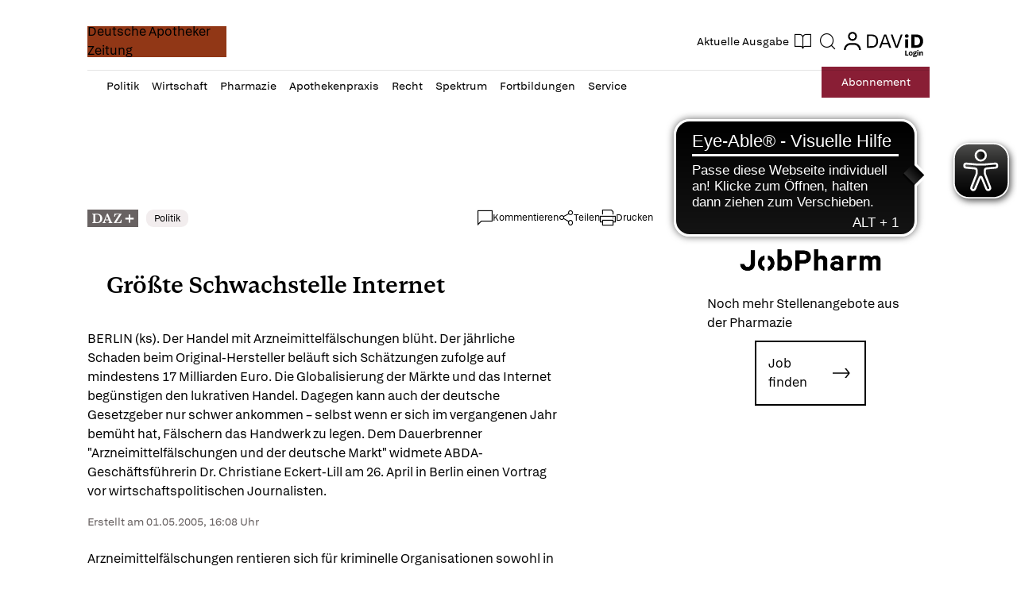

--- FILE ---
content_type: text/html; charset=utf-8
request_url: https://www.deutsche-apotheker-zeitung.de/daz-az/2005/daz-18-2005/uid-13884
body_size: 203336
content:
<!DOCTYPE html><html lang="de" data-beasties-container><head>
    <base href="/">
    <meta charset="utf-8">
    <title>Größte Schwachstelle Internet - Deutsche Apotheker Zeitung</title>
    <meta name="viewport" content="width=device-width, initial-scale=1">
    <meta name="storefront-commit" content="bd246a0">
    <meta name="storefront-version" content="4.2.0-SNAPSHOT-HOTFIX">
    <link id="appIcon" rel="icon" type="image/x-icon" href="https://eu.cdn2.purplemanager.com/63cea2f6-fc14-445a-b7b3-4e7f2eafeff5/thumbnails/ea56c88a-122b-43f9-8b91-baa17657ba48/web_kiosk_favicon_1.ico"><link rel="icon" id="another-appIcon" href="https://eu.cdn2.purplemanager.com/63cea2f6-fc14-445a-b7b3-4e7f2eafeff5/thumbnails/ea56c88a-122b-43f9-8b91-baa17657ba48/web_kiosk_favicon_2.png" type="image/png">
    <!-- LINKS BEGIN -->
    <!-- LINKS END -->
    <script type="text/javascript">
      var isUniversal = true;
    </script>
  <style>html body{--primaryColor:#00adef;--primaryColorNightMode:white;--secondaryColor:rgb(200, 200, 200);--backgroundColor:rgb(255, 255, 255);--secondaryBackgroundColor:rgb(200, 200, 200);--textColor:rgb(0, 0, 0);--accentColor:var(--primaryColor);--secondaryTextColor:rgb(80, 80, 80);--ghostColor:rgba(200, 200, 200);--gutter:16px;--borderRadius:4px;--actionButtonHeight:50px;--appBarColor:white;--appBarTextColor:var(--textColor);--appBarHeight:54px;--appBarDisplay:flex;--appBarShrinkDisplay:flex;--appBarShrinkHeight:30px;--appBarFontSize:1em;--appBarShrinkFontSize:.6em;--appBarPaddingVert:4px;--appBarPaddingHoriz:0;--appBarButtonWidth:50px;--appMenuColor:white;--navigationHeight:50px;--navigationShrinkHeight:30px;--navigationColor:var(--textColor);--navigationBgColor:white;--navigationActiveColor:var(--primaryColor);--listPadding:var(--gutter);--listPaddingHoriz:var(--gutter);--listPaddingVert:var(--gutter);--listItemGutter:var(--gutter);--gridListColumns:4;--listTabBorderWidth:1px;--listTabBorderRadius:var(--borderRadius);--listTabHighlightColor:var(--primaryColor);--listTabHighlightTextColor:white;--buttonPaddingVert:calc(var(--gutter) / 2);--buttonPaddingHoriz:calc(var(--gutter) / 2);--modalBgColor:white;--modalPadding:var(--gutter);--modalPaddingBottom:var(--gutter);--issueProgressPaddingVert:2px;--issueProgressPaddingHoriz:2px;--issueProgressMarginVert:calc(var(--gutter) / 2);--issueProgressMarginHoriz:calc(var(--gutter) / 2);--issueProgressBgColor:var(--secondaryColor);--issueProgressColor:var(--primaryColor);--issueProgressFontColor:white;--issueUpdateBadgeBgColor:var(--primaryColor);--issueUpdateBadgeColor:white;--subscriptionPaddingVert:var(--gutter);--subscriptionPaddingHoriz:var(--gutter);--subscriptionPurchasedMarginHoriz:6px;--subscriptionPurchasedBorderRadius:20px;--loginPaddingVert:var(--gutter);--loginPaddingHoriz:var(--gutter);--loginElementMarginVert:calc(var(--gutter));--loginElementMarginHoriz:0;--couponPaddingVert:var(--gutter);--couponPaddingHoriz:var(--gutter);--couponElementMarginVert:calc(var(--gutter));--couponElementMarginHoriz:0;--couponElementPaddingVert:calc(var(--gutter));--couponElementPaddingHoriz:calc(var(--gutter));--bookmarkBgColor:transparent;--bookmarkImageBgColor:white;--sectionPadding:0;--spinnerColor:#fff;--imageBackgroundColor:transparent;--imageLoadingColor:rgb(200, 200, 200);--dropdownPaddingX:calc(var(--gutter) / 2);--dropdownPaddingY:calc(var(--gutter) / 2);--tickerGutter:var(--gutter);--tickerPaddingY:var(--gutter);--searchFieldFontSize:14px;--swiperPaginationTabHeight:50px;--swiperPaginationBorderWidth:4px;--swiperPaginationBackgroundColor:white;--swiperPaginationColor:var(--primaryColor);--switchWidth:50px;--switchActiveColor:var(--primaryColor);--switchHandleColor:#fff;--switchBackgroundColor:#f1f1f1;--switchBorderWidth:3px;--switchBorderRadius:calc(var(--switchWidth) * .6);--stackedCoversWidth:40%;--stackedCoversScaleStep:.1;--stackedCoversTranslateStep:.3;--stackedCoversTopEvenCenteredGap:4px;--toolbarbackgroundColor:transparent;--toolbarIconColor:#a9a9a9;--zIndexAppBar:999;color:var(--textColor);--contentFont:"OpenSans", sans-serif;--contentHeadlineFont:var(--contentFont);--contentIconNavigateBack:url(resource://dynamic/content/assets/ic_left.svg);--contentIconNavigateForward:url(resource://dynamic/content/assets/ic_right.svg);--contentSpinner:url(resource://dynamic/content/assets/tail-spin.svg);--contentBgColor:#ffffff;--contentTextColor:black;--contentPaddingVert:30px;--contentPaddingHoriz:50px;--contentHeaderMarginTop:1em;--contentHeaderMarginBottom:1.5em;--contentHeaderPaddingVert:1em;--contentHeaderElementMarginTop:.5em;--contentHeaderElementMarginBottom:.5em;--contentSectionPaddingVert:1em;--contentSectionPaddingHoriz:1em;--contentElementMarginTop:1em;--contentElementMarginBottom:1em;--contentElementPaddingVert:.5em;--contentElementPaddingHoriz:1em;--contentHeadlineBigMarginTop:1.5em;--contentHeadlineBigMarginBottom:.5em;--contentHeadlineSmallMarginTop:1em;--contentHeadlineSmallMarginBottom:.5em;--contentNavigateButtonColor:var(--primaryColor);--contentNavigateButtonSize:30px;--contentNavigateButtonGap:12px;--contentBgColorNightMode:#323232;--contentTextColorNightMode:#ffffff;--contentNavigateButtonColorNightMode:var(--primaryColorNightMode);--menuItemIconGap:calc(var(--menuItemIconHeight) / 2);--menuItemIconHeight:14px}@media (max-width: 767px) and (orientation: portrait),(max-height: 767px) and (orientation: landscape){html body{--gridListColumns:3}}@media (max-width: 533px) and (orientation: portrait),(max-height: 533px) and (orientation: landscape){html body{--gridListColumns:2;--actionButtonHeight:40px}}@media (max-height: 533px) and (orientation: landscape){html body{--gridListColumns:3}}@media (max-width: 533px) and (orientation: portrait){html body{--contentPaddingHoriz:30px}}html body{--contentHeaderMarginTop:1em;--contentHeaderMarginBottom:1.5em;--contentHeaderPaddingVert:1em;--contentSectionPaddingVert:1em;--contentSectionPaddingHoriz:1em}html{--iconFont:"icons", serif !important;--iconContentArrow:"\e900";--iconContentAudio:"\e901";--iconContentBack:"\e902";--iconContentBookmark:"\e903";--iconContentBookmarkActive:"\e911";--iconContentCheckBg:"\e904";--iconContentCheck:"\e905";--iconContentClose:"\e906";--iconContentDelete:"\e907";--iconContentDownload:"\e908";--iconContentEye:"\e909";--iconContentFontSize:"\e90a";--iconContentMenu:"\e90b";--iconContentPlus:"\e90c";--iconContentSearch:"\e90d";--iconContentToc:"\e90e";--iconContentVideo:"\e90f";--iconContentDownloadCircle:"\e910";--iconContentSpinner:"\e984";--iconContentCheckCircle:"\e912";--iconContentInfo:"\e913";--iconContentShare:"\e914";--iconContentShareAndroid:"\e916";--iconContentTime:"\e915"}html body{--topBarIconTtsPlayer:url(ic_player.f7ab37146b15e354.svg);--topBarIconTtsPlayerActive:url(ic_player_active.7034f8638f4c46a9.svg);--topBarIconTtsSpeech:url(ic_speech.4735734250409ddf.svg);--speechContainerWidth:95px;--ttsPlayerPrimaryColor:var(--primaryColor);--ttsPlayerBgColor:var(--contentBgColor);--ttsPlayerProgressBgColor:#e1e1e1;--ttsPlayerBufferingColor:#bbbbbb;--ttsPlayerTimeColor:#999999;--ttsPlayerTextColor:black;--ttsPlayerPaddingVert:var(--contentPaddingVert);--ttsPlayerPaddingHoriz:var(--contentPaddingHoriz);--ttsPlayerLoadingColor:rgba(153,153,153,.25);--ttsPlayerLoadingSize:50px;--ttsPlayerLoadingThickness:6px;--ttsPlayerLoadingOffset:187;--ttsPlayerLoadingDuration:3s;--settingsContainerWidth:50px;--ttsPlayerSettingsButtonSize:50px;--ttsPlayerSettingsButtonGap:30px;--ttsPlayerPlayButtonWidth:60px;--ttsPlayerPlayButtonHeight:60px;--ttsPlayerPauseButtonWidth:60px;--ttsPlayerPauseButtonHeight:60px;--ttsPlayerSeekButtonWidth:29px;--ttsPlayerSeekButtonHeight:38px;--ttsPlayerNavigateButtonSize:var(--contentNavigateButtonSize);--ttsPlayerNavigateButtonGap:var(--contentNavigateButtonGap);--ttsPlayerSpeechButtonWidth:20px;--ttsPlayerSpeechButtonHeight:24px;--ttsPlayerIconPlay:url(ic_play.3ac35b930bdb62de.svg);--ttsPlayerIconPause:url(ic_pause.f3a3be3838c37b57.svg);--ttsPlayerIconSeekBack:url(ic_seek_back.465680e9577a2d17.svg);--ttsPlayerIconSeekForward:url(ic_seek_forward.77b4da04050388c7.svg);--ttsPlayerIconNavigateBack:url(ic_seek_forward.77b4da04050388c7.svg);--ttsPlayerIconNavigateForward:url(ic_seek_forward.77b4da04050388c7.svg);--ttsPlayerIconSettings:url(ic_settings.3fec31f1506bf69f.svg);--ttsPlayerIconSpeechMale:url(ic_speech_male.367e43a6375611c4.svg);--ttsPlayerIconSpeechFemale:url(ic_speech_female.31a887d08c3b2d69.svg);--ttsPlayerPrimaryColorNightMode:var(--primaryColorNightMode);--ttsPlayerBgColorNightMode:var(--contentBgColorNightMode);--ttsPlayerProgressBgColorNightMode:#666666;--ttsPlayerBufferingColorNightMode:#999999;--ttsPlayerTimeColorNightMode:white;--ttsPlayerTextColorNightMode:white;--ttsPlayerLoadingColorNightMode:#999999;--ttsPlayerSpeechMarkerColor:var(--primaryColor);--ttsPlayerSpeechMarkerBgColor:rgba(153,153,153,.25);--ttsPlayerSpeechMarkerColorNightMode:var(--primaryColor);--ttsPlayerSpeechMarkerBgColorNightMode:rgba(153,153,153,.25);--ttsOverlayBgColor:rgba(0,0,0,.95);--ttsOverlayTextColor:#f6f6f6;--ttsOverlayLoadingColor:var(--ttsOverlayTextColor);--ttsOverlayrPaddingVert:var(--contentPaddingVert);--ttsOverlayPaddingHoriz:var(--contentPaddingHoriz);--ttsOverlayLoadingSize:60px;--ttsOverlayLoadingThickness:6px;--ttsOverlayLoadingDuration:10;--ttsOverlayLoadingIcon:url(ic_overlay_loading.82259dd6aaa285c4.svg);--ttsOverlayLoadingIconSize:22px}html{font-family:sans-serif}html body{height:100%;margin:0;padding:0}html body *{box-sizing:border-box}html *:not(input){-webkit-user-select:none;-webkit-touch-callout:none;-webkit-tap-highlight-color:transparent;user-select:none;-webkit-overflow-scrolling:touch;-webkit-user-drag:none;user-drag:none}html{--mat-ripple-color:rgba(0, 0, 0, .1)}html{--mat-option-selected-state-label-text-color:#3f51b5;--mat-option-label-text-color:rgba(0, 0, 0, .87);--mat-option-hover-state-layer-color:rgba(0, 0, 0, .04);--mat-option-focus-state-layer-color:rgba(0, 0, 0, .04);--mat-option-selected-state-layer-color:rgba(0, 0, 0, .04)}html{--mat-optgroup-label-text-color:rgba(0, 0, 0, .87)}html{--mat-full-pseudo-checkbox-selected-icon-color:#ff4081;--mat-full-pseudo-checkbox-selected-checkmark-color:#fafafa;--mat-full-pseudo-checkbox-unselected-icon-color:rgba(0, 0, 0, .54);--mat-full-pseudo-checkbox-disabled-selected-checkmark-color:#fafafa;--mat-full-pseudo-checkbox-disabled-unselected-icon-color:#b0b0b0;--mat-full-pseudo-checkbox-disabled-selected-icon-color:#b0b0b0}html{--mat-minimal-pseudo-checkbox-selected-checkmark-color:#ff4081;--mat-minimal-pseudo-checkbox-disabled-selected-checkmark-color:#b0b0b0}html{--mat-app-background-color:#fafafa;--mat-app-text-color:rgba(0, 0, 0, .87);--mat-app-elevation-shadow-level-0:0px 0px 0px 0px rgba(0, 0, 0, .2), 0px 0px 0px 0px rgba(0, 0, 0, .14), 0px 0px 0px 0px rgba(0, 0, 0, .12);--mat-app-elevation-shadow-level-1:0px 2px 1px -1px rgba(0, 0, 0, .2), 0px 1px 1px 0px rgba(0, 0, 0, .14), 0px 1px 3px 0px rgba(0, 0, 0, .12);--mat-app-elevation-shadow-level-2:0px 3px 1px -2px rgba(0, 0, 0, .2), 0px 2px 2px 0px rgba(0, 0, 0, .14), 0px 1px 5px 0px rgba(0, 0, 0, .12);--mat-app-elevation-shadow-level-3:0px 3px 3px -2px rgba(0, 0, 0, .2), 0px 3px 4px 0px rgba(0, 0, 0, .14), 0px 1px 8px 0px rgba(0, 0, 0, .12);--mat-app-elevation-shadow-level-4:0px 2px 4px -1px rgba(0, 0, 0, .2), 0px 4px 5px 0px rgba(0, 0, 0, .14), 0px 1px 10px 0px rgba(0, 0, 0, .12);--mat-app-elevation-shadow-level-5:0px 3px 5px -1px rgba(0, 0, 0, .2), 0px 5px 8px 0px rgba(0, 0, 0, .14), 0px 1px 14px 0px rgba(0, 0, 0, .12);--mat-app-elevation-shadow-level-6:0px 3px 5px -1px rgba(0, 0, 0, .2), 0px 6px 10px 0px rgba(0, 0, 0, .14), 0px 1px 18px 0px rgba(0, 0, 0, .12);--mat-app-elevation-shadow-level-7:0px 4px 5px -2px rgba(0, 0, 0, .2), 0px 7px 10px 1px rgba(0, 0, 0, .14), 0px 2px 16px 1px rgba(0, 0, 0, .12);--mat-app-elevation-shadow-level-8:0px 5px 5px -3px rgba(0, 0, 0, .2), 0px 8px 10px 1px rgba(0, 0, 0, .14), 0px 3px 14px 2px rgba(0, 0, 0, .12);--mat-app-elevation-shadow-level-9:0px 5px 6px -3px rgba(0, 0, 0, .2), 0px 9px 12px 1px rgba(0, 0, 0, .14), 0px 3px 16px 2px rgba(0, 0, 0, .12);--mat-app-elevation-shadow-level-10:0px 6px 6px -3px rgba(0, 0, 0, .2), 0px 10px 14px 1px rgba(0, 0, 0, .14), 0px 4px 18px 3px rgba(0, 0, 0, .12);--mat-app-elevation-shadow-level-11:0px 6px 7px -4px rgba(0, 0, 0, .2), 0px 11px 15px 1px rgba(0, 0, 0, .14), 0px 4px 20px 3px rgba(0, 0, 0, .12);--mat-app-elevation-shadow-level-12:0px 7px 8px -4px rgba(0, 0, 0, .2), 0px 12px 17px 2px rgba(0, 0, 0, .14), 0px 5px 22px 4px rgba(0, 0, 0, .12);--mat-app-elevation-shadow-level-13:0px 7px 8px -4px rgba(0, 0, 0, .2), 0px 13px 19px 2px rgba(0, 0, 0, .14), 0px 5px 24px 4px rgba(0, 0, 0, .12);--mat-app-elevation-shadow-level-14:0px 7px 9px -4px rgba(0, 0, 0, .2), 0px 14px 21px 2px rgba(0, 0, 0, .14), 0px 5px 26px 4px rgba(0, 0, 0, .12);--mat-app-elevation-shadow-level-15:0px 8px 9px -5px rgba(0, 0, 0, .2), 0px 15px 22px 2px rgba(0, 0, 0, .14), 0px 6px 28px 5px rgba(0, 0, 0, .12);--mat-app-elevation-shadow-level-16:0px 8px 10px -5px rgba(0, 0, 0, .2), 0px 16px 24px 2px rgba(0, 0, 0, .14), 0px 6px 30px 5px rgba(0, 0, 0, .12);--mat-app-elevation-shadow-level-17:0px 8px 11px -5px rgba(0, 0, 0, .2), 0px 17px 26px 2px rgba(0, 0, 0, .14), 0px 6px 32px 5px rgba(0, 0, 0, .12);--mat-app-elevation-shadow-level-18:0px 9px 11px -5px rgba(0, 0, 0, .2), 0px 18px 28px 2px rgba(0, 0, 0, .14), 0px 7px 34px 6px rgba(0, 0, 0, .12);--mat-app-elevation-shadow-level-19:0px 9px 12px -6px rgba(0, 0, 0, .2), 0px 19px 29px 2px rgba(0, 0, 0, .14), 0px 7px 36px 6px rgba(0, 0, 0, .12);--mat-app-elevation-shadow-level-20:0px 10px 13px -6px rgba(0, 0, 0, .2), 0px 20px 31px 3px rgba(0, 0, 0, .14), 0px 8px 38px 7px rgba(0, 0, 0, .12);--mat-app-elevation-shadow-level-21:0px 10px 13px -6px rgba(0, 0, 0, .2), 0px 21px 33px 3px rgba(0, 0, 0, .14), 0px 8px 40px 7px rgba(0, 0, 0, .12);--mat-app-elevation-shadow-level-22:0px 10px 14px -6px rgba(0, 0, 0, .2), 0px 22px 35px 3px rgba(0, 0, 0, .14), 0px 8px 42px 7px rgba(0, 0, 0, .12);--mat-app-elevation-shadow-level-23:0px 11px 14px -7px rgba(0, 0, 0, .2), 0px 23px 36px 3px rgba(0, 0, 0, .14), 0px 9px 44px 8px rgba(0, 0, 0, .12);--mat-app-elevation-shadow-level-24:0px 11px 15px -7px rgba(0, 0, 0, .2), 0px 24px 38px 3px rgba(0, 0, 0, .14), 0px 9px 46px 8px rgba(0, 0, 0, .12)}html{--mat-menu-container-shape:4px;--mat-menu-divider-bottom-spacing:0;--mat-menu-divider-top-spacing:0;--mat-menu-item-spacing:16px;--mat-menu-item-icon-size:24px;--mat-menu-item-leading-spacing:16px;--mat-menu-item-trailing-spacing:16px;--mat-menu-item-with-icon-leading-spacing:16px;--mat-menu-item-with-icon-trailing-spacing:16px;--mat-menu-container-elevation-shadow:0px 5px 5px -3px rgba(0, 0, 0, .2), 0px 8px 10px 1px rgba(0, 0, 0, .14), 0px 3px 14px 2px rgba(0, 0, 0, .12)}html{--mat-menu-item-label-text-color:rgba(0, 0, 0, .87);--mat-menu-item-icon-color:rgba(0, 0, 0, .87);--mat-menu-item-hover-state-layer-color:rgba(0, 0, 0, .04);--mat-menu-item-focus-state-layer-color:rgba(0, 0, 0, .04);--mat-menu-container-color:white;--mat-menu-divider-color:rgba(0, 0, 0, .12)}</style><style>html body{--primaryColor: #00adef;--primaryColorNightMode: white;--secondaryColor: rgb(200, 200, 200);--backgroundColor: rgb(255, 255, 255);--secondaryBackgroundColor: rgb(200, 200, 200);--textColor: rgb(0, 0, 0);--accentColor: var(--primaryColor);--secondaryTextColor: rgb(80, 80, 80);--ghostColor: rgba(200, 200, 200);--gutter: 16px;--borderRadius: 4px;--actionButtonHeight: 50px;--appBarColor: white;--appBarTextColor: var(--textColor);--appBarHeight: 54px;--appBarDisplay: flex;--appBarShrinkDisplay: flex;--appBarShrinkHeight: 30px;--appBarFontSize: 1em;--appBarShrinkFontSize: .6em;--appBarPaddingVert: 4px;--appBarPaddingHoriz: 0;--appBarButtonWidth: 50px;--appMenuColor: white;--navigationHeight: 50px;--navigationShrinkHeight: 30px;--navigationColor: var(--textColor);--navigationBgColor: white;--navigationActiveColor: var(--primaryColor);--listPadding: var(--gutter);--listPaddingHoriz: var(--gutter);--listPaddingVert: var(--gutter);--listItemGutter: var(--gutter);--gridListColumns: 4;--listTabBorderWidth: 1px;--listTabBorderRadius: var(--borderRadius);--listTabHighlightColor: var(--primaryColor);--listTabHighlightTextColor: white;--buttonPaddingVert: calc(var(--gutter) / 2);--buttonPaddingHoriz: calc(var(--gutter) / 2);--modalBgColor: white;--modalPadding: var(--gutter);--modalPaddingBottom: var(--gutter);--issueProgressPaddingVert: 2px;--issueProgressPaddingHoriz: 2px;--issueProgressMarginVert: calc(var(--gutter) / 2);--issueProgressMarginHoriz: calc(var(--gutter) / 2);--issueProgressBgColor: var(--secondaryColor);--issueProgressColor: var(--primaryColor);--issueProgressFontColor: white;--issueUpdateBadgeBgColor: var(--primaryColor);--issueUpdateBadgeColor: white;--subscriptionPaddingVert: var(--gutter);--subscriptionPaddingHoriz: var(--gutter);--subscriptionPurchasedMarginHoriz: 6px;--subscriptionPurchasedBorderRadius: 20px;--loginPaddingVert: var(--gutter);--loginPaddingHoriz: var(--gutter);--loginElementMarginVert: calc(var(--gutter));--loginElementMarginHoriz: 0;--couponPaddingVert: var(--gutter);--couponPaddingHoriz: var(--gutter);--couponElementMarginVert: calc(var(--gutter));--couponElementMarginHoriz: 0;--couponElementPaddingVert: calc(var(--gutter));--couponElementPaddingHoriz: calc(var(--gutter));--bookmarkBgColor: transparent;--bookmarkImageBgColor: white;--sectionPadding: 0;--spinnerColor: #fff;--imageBackgroundColor: transparent;--imageLoadingColor: rgb(200, 200, 200);--dropdownPaddingX: calc(var(--gutter) / 2);--dropdownPaddingY: calc(var(--gutter) / 2);--tickerGutter: var(--gutter);--tickerPaddingY: var(--gutter);--searchFieldFontSize: 14px;--swiperPaginationTabHeight: 50px;--swiperPaginationBorderWidth: 4px;--swiperPaginationBackgroundColor: white;--swiperPaginationColor: var(--primaryColor);--switchWidth: 50px;--switchActiveColor: var(--primaryColor);--switchHandleColor: #fff;--switchBackgroundColor: #f1f1f1;--switchBorderWidth: 3px;--switchBorderRadius: calc(var(--switchWidth) * .6);--stackedCoversWidth: 40%;--stackedCoversScaleStep: .1;--stackedCoversTranslateStep: .3;--stackedCoversTopEvenCenteredGap: 4px;--toolbarbackgroundColor: transparent;--toolbarIconColor: #a9a9a9;--zIndexAppBar: 999;color:var(--textColor);--contentFont: "OpenSans", sans-serif;--contentHeadlineFont: var(--contentFont);--contentIconNavigateBack: url(resource://dynamic/content/assets/ic_left.svg);--contentIconNavigateForward: url(resource://dynamic/content/assets/ic_right.svg);--contentSpinner: url(resource://dynamic/content/assets/tail-spin.svg);--contentBgColor: #ffffff;--contentTextColor: black;--contentPaddingVert: 30px;--contentPaddingHoriz: 50px;--contentHeaderMarginTop: 1em;--contentHeaderMarginBottom: 1.5em;--contentHeaderPaddingVert: 1em;--contentHeaderElementMarginTop: .5em;--contentHeaderElementMarginBottom: .5em;--contentSectionPaddingVert: 1em;--contentSectionPaddingHoriz: 1em;--contentElementMarginTop: 1em;--contentElementMarginBottom: 1em;--contentElementPaddingVert: .5em;--contentElementPaddingHoriz: 1em;--contentHeadlineBigMarginTop: 1.5em;--contentHeadlineBigMarginBottom: .5em;--contentHeadlineSmallMarginTop: 1em;--contentHeadlineSmallMarginBottom: .5em;--contentNavigateButtonColor: var(--primaryColor);--contentNavigateButtonSize: 30px;--contentNavigateButtonGap: 12px;--contentBgColorNightMode: #323232;--contentTextColorNightMode: #ffffff;--contentNavigateButtonColorNightMode: var(--primaryColorNightMode);--menuItemIconGap: calc(var(--menuItemIconHeight) / 2);--menuItemIconHeight: 14px}@media (max-width: 767px) and (orientation: portrait),(max-height: 767px) and (orientation: landscape){html body{--gridListColumns: 3}}@media (max-width: 533px) and (orientation: portrait),(max-height: 533px) and (orientation: landscape){html body{--gridListColumns: 2;--actionButtonHeight: 40px}}@media (max-height: 533px) and (orientation: landscape){html body{--gridListColumns: 3}}@media (max-width: 533px) and (orientation: portrait){html body{--contentPaddingHoriz: 30px}}html body{--contentHeaderMarginTop: 1em;--contentHeaderMarginBottom: 1.5em;--contentHeaderPaddingVert: 1em;--contentSectionPaddingVert: 1em;--contentSectionPaddingHoriz: 1em}html{--iconFont: "icons", serif !important;--iconContentArrow: "\e900";--iconContentAudio: "\e901";--iconContentBack: "\e902";--iconContentBookmark: "\e903";--iconContentBookmarkActive: "\e911";--iconContentCheckBg: "\e904";--iconContentCheck: "\e905";--iconContentClose: "\e906";--iconContentDelete: "\e907";--iconContentDownload: "\e908";--iconContentEye: "\e909";--iconContentFontSize: "\e90a";--iconContentMenu: "\e90b";--iconContentPlus: "\e90c";--iconContentSearch: "\e90d";--iconContentToc: "\e90e";--iconContentVideo: "\e90f";--iconContentDownloadCircle: "\e910";--iconContentSpinner: "\e984";--iconContentCheckCircle: "\e912";--iconContentInfo: "\e913";--iconContentShare: "\e914";--iconContentShareAndroid: "\e916";--iconContentTime: "\e915"}.icon{font-family:var(--iconFont);speak:none;font-style:normal;padding:0;-webkit-font-smoothing:antialiased;-moz-osx-font-smoothing:grayscale}.icon:after{display:inline-block}.icon:before{display:none}.icon:after,.icon:before{border:none}.icon-arrow-left:before,.icon-arrow-left:after{content:var(--iconContentArrow);transform:rotate(180deg)}.icon-menu:before,.icon-menu:after{content:var(--iconContentMenu)}.icon-spinner:before,.icon-spinner:after{content:var(--iconContentSpinner)}button.icon{font-family:var(--iconFont);background:transparent;border:none;outline:none;color:inherit;border-radius:100%}html body{--topBarIconTtsPlayer: url(ic_player.f7ab37146b15e354.svg);--topBarIconTtsPlayerActive: url(ic_player_active.7034f8638f4c46a9.svg);--topBarIconTtsSpeech: url(ic_speech.4735734250409ddf.svg);--speechContainerWidth: 95px;--ttsPlayerPrimaryColor: var(--primaryColor);--ttsPlayerBgColor: var(--contentBgColor);--ttsPlayerProgressBgColor: #e1e1e1;--ttsPlayerBufferingColor: #bbbbbb;--ttsPlayerTimeColor: #999999;--ttsPlayerTextColor: black;--ttsPlayerPaddingVert: var(--contentPaddingVert);--ttsPlayerPaddingHoriz: var(--contentPaddingHoriz);--ttsPlayerLoadingColor: rgba(153,153,153,.25);--ttsPlayerLoadingSize: 50px;--ttsPlayerLoadingThickness: 6px;--ttsPlayerLoadingOffset: 187;--ttsPlayerLoadingDuration: 3s;--settingsContainerWidth: 50px;--ttsPlayerSettingsButtonSize: 50px;--ttsPlayerSettingsButtonGap: 30px;--ttsPlayerPlayButtonWidth: 60px;--ttsPlayerPlayButtonHeight: 60px;--ttsPlayerPauseButtonWidth: 60px;--ttsPlayerPauseButtonHeight: 60px;--ttsPlayerSeekButtonWidth: 29px;--ttsPlayerSeekButtonHeight: 38px;--ttsPlayerNavigateButtonSize: var(--contentNavigateButtonSize);--ttsPlayerNavigateButtonGap: var(--contentNavigateButtonGap);--ttsPlayerSpeechButtonWidth: 20px;--ttsPlayerSpeechButtonHeight: 24px;--ttsPlayerIconPlay: url(ic_play.3ac35b930bdb62de.svg);--ttsPlayerIconPause: url(ic_pause.f3a3be3838c37b57.svg);--ttsPlayerIconSeekBack: url(ic_seek_back.465680e9577a2d17.svg);--ttsPlayerIconSeekForward: url(ic_seek_forward.77b4da04050388c7.svg);--ttsPlayerIconNavigateBack: url(ic_seek_forward.77b4da04050388c7.svg);--ttsPlayerIconNavigateForward: url(ic_seek_forward.77b4da04050388c7.svg);--ttsPlayerIconSettings: url(ic_settings.3fec31f1506bf69f.svg);--ttsPlayerIconSpeechMale: url(ic_speech_male.367e43a6375611c4.svg);--ttsPlayerIconSpeechFemale: url(ic_speech_female.31a887d08c3b2d69.svg);--ttsPlayerPrimaryColorNightMode: var(--primaryColorNightMode);--ttsPlayerBgColorNightMode: var(--contentBgColorNightMode);--ttsPlayerProgressBgColorNightMode: #666666;--ttsPlayerBufferingColorNightMode: #999999;--ttsPlayerTimeColorNightMode: white;--ttsPlayerTextColorNightMode: white;--ttsPlayerLoadingColorNightMode: #999999;--ttsPlayerSpeechMarkerColor: var(--primaryColor);--ttsPlayerSpeechMarkerBgColor: rgba(153,153,153,.25);--ttsPlayerSpeechMarkerColorNightMode: var(--primaryColor);--ttsPlayerSpeechMarkerBgColorNightMode: rgba(153,153,153,.25);--ttsOverlayBgColor: rgba(0,0,0,.95);--ttsOverlayTextColor: #f6f6f6;--ttsOverlayLoadingColor: var(--ttsOverlayTextColor);--ttsOverlayrPaddingVert: var(--contentPaddingVert);--ttsOverlayPaddingHoriz: var(--contentPaddingHoriz);--ttsOverlayLoadingSize: 60px;--ttsOverlayLoadingThickness: 6px;--ttsOverlayLoadingDuration: 10;--ttsOverlayLoadingIcon: url(ic_overlay_loading.82259dd6aaa285c4.svg);--ttsOverlayLoadingIconSize: 22px}html{font-family:sans-serif}html body{height:100%;margin:0;padding:0}html body *{box-sizing:border-box}body.no-navigation{--navigationHeight: 0px}a{text-decoration:none}ul{margin:0;padding:0}ul li{list-style:none}html *:not(input){-webkit-user-select:none;-webkit-touch-callout:none;-webkit-tap-highlight-color:transparent;user-select:none;-webkit-overflow-scrolling:touch;-webkit-user-drag:none;user-drag:none}h6,p{margin:0}button{outline:none;border:none;border-radius:var(--borderRadius);padding:var(--buttonPaddingVert) var(--buttonPaddingHoriz)}button:not(:disabled){color:var(--textColor)}a{color:inherit}.pull-to-refresh-loader{position:fixed;top:var(--appBarHeight);width:100%;display:flex;justify-content:flex-end;flex-direction:column;align-items:center;z-index:999;padding:var(--gutter);background-color:#ffffff4d;--spinnerColor: var(--primaryColor);pointer-events:none}.pull-to-refresh-loader>.pull-to-refresh-loading-spinner{visibility:hidden;height:40px;width:40px;background-color:#fff;padding:10px;border-radius:100%;box-shadow:0 0 1px 1px #0000001a}.pull-to-refresh-loader i.icon{display:none;height:40px;width:40px;background-color:#fff;padding:10px;border-radius:100%;box-shadow:0 0 1px 1px #0000001a;justify-content:center;align-items:center}html{--mat-ripple-color: rgba(0, 0, 0, .1)}html{--mat-option-selected-state-label-text-color: #3f51b5;--mat-option-label-text-color: rgba(0, 0, 0, .87);--mat-option-hover-state-layer-color: rgba(0, 0, 0, .04);--mat-option-focus-state-layer-color: rgba(0, 0, 0, .04);--mat-option-selected-state-layer-color: rgba(0, 0, 0, .04)}html{--mat-optgroup-label-text-color: rgba(0, 0, 0, .87)}html{--mat-full-pseudo-checkbox-selected-icon-color: #ff4081;--mat-full-pseudo-checkbox-selected-checkmark-color: #fafafa;--mat-full-pseudo-checkbox-unselected-icon-color: rgba(0, 0, 0, .54);--mat-full-pseudo-checkbox-disabled-selected-checkmark-color: #fafafa;--mat-full-pseudo-checkbox-disabled-unselected-icon-color: #b0b0b0;--mat-full-pseudo-checkbox-disabled-selected-icon-color: #b0b0b0}html{--mat-minimal-pseudo-checkbox-selected-checkmark-color: #ff4081;--mat-minimal-pseudo-checkbox-disabled-selected-checkmark-color: #b0b0b0}html{--mat-app-background-color: #fafafa;--mat-app-text-color: rgba(0, 0, 0, .87);--mat-app-elevation-shadow-level-0: 0px 0px 0px 0px rgba(0, 0, 0, .2), 0px 0px 0px 0px rgba(0, 0, 0, .14), 0px 0px 0px 0px rgba(0, 0, 0, .12);--mat-app-elevation-shadow-level-1: 0px 2px 1px -1px rgba(0, 0, 0, .2), 0px 1px 1px 0px rgba(0, 0, 0, .14), 0px 1px 3px 0px rgba(0, 0, 0, .12);--mat-app-elevation-shadow-level-2: 0px 3px 1px -2px rgba(0, 0, 0, .2), 0px 2px 2px 0px rgba(0, 0, 0, .14), 0px 1px 5px 0px rgba(0, 0, 0, .12);--mat-app-elevation-shadow-level-3: 0px 3px 3px -2px rgba(0, 0, 0, .2), 0px 3px 4px 0px rgba(0, 0, 0, .14), 0px 1px 8px 0px rgba(0, 0, 0, .12);--mat-app-elevation-shadow-level-4: 0px 2px 4px -1px rgba(0, 0, 0, .2), 0px 4px 5px 0px rgba(0, 0, 0, .14), 0px 1px 10px 0px rgba(0, 0, 0, .12);--mat-app-elevation-shadow-level-5: 0px 3px 5px -1px rgba(0, 0, 0, .2), 0px 5px 8px 0px rgba(0, 0, 0, .14), 0px 1px 14px 0px rgba(0, 0, 0, .12);--mat-app-elevation-shadow-level-6: 0px 3px 5px -1px rgba(0, 0, 0, .2), 0px 6px 10px 0px rgba(0, 0, 0, .14), 0px 1px 18px 0px rgba(0, 0, 0, .12);--mat-app-elevation-shadow-level-7: 0px 4px 5px -2px rgba(0, 0, 0, .2), 0px 7px 10px 1px rgba(0, 0, 0, .14), 0px 2px 16px 1px rgba(0, 0, 0, .12);--mat-app-elevation-shadow-level-8: 0px 5px 5px -3px rgba(0, 0, 0, .2), 0px 8px 10px 1px rgba(0, 0, 0, .14), 0px 3px 14px 2px rgba(0, 0, 0, .12);--mat-app-elevation-shadow-level-9: 0px 5px 6px -3px rgba(0, 0, 0, .2), 0px 9px 12px 1px rgba(0, 0, 0, .14), 0px 3px 16px 2px rgba(0, 0, 0, .12);--mat-app-elevation-shadow-level-10: 0px 6px 6px -3px rgba(0, 0, 0, .2), 0px 10px 14px 1px rgba(0, 0, 0, .14), 0px 4px 18px 3px rgba(0, 0, 0, .12);--mat-app-elevation-shadow-level-11: 0px 6px 7px -4px rgba(0, 0, 0, .2), 0px 11px 15px 1px rgba(0, 0, 0, .14), 0px 4px 20px 3px rgba(0, 0, 0, .12);--mat-app-elevation-shadow-level-12: 0px 7px 8px -4px rgba(0, 0, 0, .2), 0px 12px 17px 2px rgba(0, 0, 0, .14), 0px 5px 22px 4px rgba(0, 0, 0, .12);--mat-app-elevation-shadow-level-13: 0px 7px 8px -4px rgba(0, 0, 0, .2), 0px 13px 19px 2px rgba(0, 0, 0, .14), 0px 5px 24px 4px rgba(0, 0, 0, .12);--mat-app-elevation-shadow-level-14: 0px 7px 9px -4px rgba(0, 0, 0, .2), 0px 14px 21px 2px rgba(0, 0, 0, .14), 0px 5px 26px 4px rgba(0, 0, 0, .12);--mat-app-elevation-shadow-level-15: 0px 8px 9px -5px rgba(0, 0, 0, .2), 0px 15px 22px 2px rgba(0, 0, 0, .14), 0px 6px 28px 5px rgba(0, 0, 0, .12);--mat-app-elevation-shadow-level-16: 0px 8px 10px -5px rgba(0, 0, 0, .2), 0px 16px 24px 2px rgba(0, 0, 0, .14), 0px 6px 30px 5px rgba(0, 0, 0, .12);--mat-app-elevation-shadow-level-17: 0px 8px 11px -5px rgba(0, 0, 0, .2), 0px 17px 26px 2px rgba(0, 0, 0, .14), 0px 6px 32px 5px rgba(0, 0, 0, .12);--mat-app-elevation-shadow-level-18: 0px 9px 11px -5px rgba(0, 0, 0, .2), 0px 18px 28px 2px rgba(0, 0, 0, .14), 0px 7px 34px 6px rgba(0, 0, 0, .12);--mat-app-elevation-shadow-level-19: 0px 9px 12px -6px rgba(0, 0, 0, .2), 0px 19px 29px 2px rgba(0, 0, 0, .14), 0px 7px 36px 6px rgba(0, 0, 0, .12);--mat-app-elevation-shadow-level-20: 0px 10px 13px -6px rgba(0, 0, 0, .2), 0px 20px 31px 3px rgba(0, 0, 0, .14), 0px 8px 38px 7px rgba(0, 0, 0, .12);--mat-app-elevation-shadow-level-21: 0px 10px 13px -6px rgba(0, 0, 0, .2), 0px 21px 33px 3px rgba(0, 0, 0, .14), 0px 8px 40px 7px rgba(0, 0, 0, .12);--mat-app-elevation-shadow-level-22: 0px 10px 14px -6px rgba(0, 0, 0, .2), 0px 22px 35px 3px rgba(0, 0, 0, .14), 0px 8px 42px 7px rgba(0, 0, 0, .12);--mat-app-elevation-shadow-level-23: 0px 11px 14px -7px rgba(0, 0, 0, .2), 0px 23px 36px 3px rgba(0, 0, 0, .14), 0px 9px 44px 8px rgba(0, 0, 0, .12);--mat-app-elevation-shadow-level-24: 0px 11px 15px -7px rgba(0, 0, 0, .2), 0px 24px 38px 3px rgba(0, 0, 0, .14), 0px 9px 46px 8px rgba(0, 0, 0, .12)}html{--mat-menu-container-shape: 4px;--mat-menu-divider-bottom-spacing: 0;--mat-menu-divider-top-spacing: 0;--mat-menu-item-spacing: 16px;--mat-menu-item-icon-size: 24px;--mat-menu-item-leading-spacing: 16px;--mat-menu-item-trailing-spacing: 16px;--mat-menu-item-with-icon-leading-spacing: 16px;--mat-menu-item-with-icon-trailing-spacing: 16px;--mat-menu-container-elevation-shadow: 0px 5px 5px -3px rgba(0, 0, 0, .2), 0px 8px 10px 1px rgba(0, 0, 0, .14), 0px 3px 14px 2px rgba(0, 0, 0, .12)}html{--mat-menu-item-label-text-color: rgba(0, 0, 0, .87);--mat-menu-item-icon-color: rgba(0, 0, 0, .87);--mat-menu-item-hover-state-layer-color: rgba(0, 0, 0, .04);--mat-menu-item-focus-state-layer-color: rgba(0, 0, 0, .04);--mat-menu-container-color: white;--mat-menu-divider-color: rgba(0, 0, 0, .12)}
</style><link rel="stylesheet" href="styles.ba2e00aa5efa2a5b.css" media="print" onload="this.media='all'"><noscript><link rel="stylesheet" href="styles.ba2e00aa5efa2a5b.css" media="all"></noscript><style ng-app-id="pxp">.bottom-sticky-elements[_ngcontent-pxp-c905216557]{bottom:0;left:0;right:0;position:fixed;z-index:9}</style><style ng-app-id="pxp">storefront-view,.pxp-view{display:block;padding-top:var(--appBarHeight);padding-bottom:var(--navigationHeight);transition:all .15s ease;min-height:100vh;background-color:var(--backgroundColor)}storefront-view .content,.pxp-view .content{position:relative}storefront-view .sticky-elements,.pxp-view .sticky-elements{position:fixed;width:100%;z-index:19}storefront-view .view-error,.pxp-view .view-error{display:flex;flex-direction:column;align-items:flex-start;padding:var(--gutter)}storefront-view .view-error>.action-button,.pxp-view .view-error>.action-button{background-color:var(--secondaryColor);color:#fff}body.scrolled storefront-tab-navigation.scroll-hide~storefront-view,body.scrolled storefront-tab-navigation.scroll-hide~.pxp-view,body.scrolled .pxp-tab-navigation.scroll-hide~storefront-view,body.scrolled .pxp-tab-navigation.scroll-hide~.pxp-view{padding-bottom:0}body.scrolled storefront-tab-navigation.scroll-shrink~storefront-view,body.scrolled storefront-tab-navigation.scroll-shrink~.pxp-view,body.scrolled .pxp-tab-navigation.scroll-shrink~storefront-view,body.scrolled .pxp-tab-navigation.scroll-shrink~.pxp-view{padding-bottom:var(--navigationShrinkHeight)}
</style><link rel="canonical" href="https://www.deutsche-apotheker-zeitung.de/daz-az/2005/daz-18-2005/uid-13884"><meta property="og:url" content="https://www.deutsche-apotheker-zeitung.de/daz-az/2005/daz-18-2005/uid-13884"><meta name="robots" content="noarchive"><meta name="twitter:site" content="@DAZheutedesc"><meta name="description" content="BERLIN (ks). Der Handel mit Arzneimittelfälschungen blüht. Der jährliche Schaden beim Original-Hersteller beläuft sich Schätzungen zufolge auf mindestens 17 Milliarden Euro. Die Globalisierung der Märkte und das Internet begünstigen den lukrativen Handel. Dagegen kann auch der deutsche Gesetzgeber nur schwer ankommen – selbst wenn er sich im vergangenen Jahr bemüht hat, Fälschern das Handwerk zu legen. Dem Dauerbrenner &quot;Arzneimittelfälschungen und der deutsche Markt&quot; widmete ABDA-Geschäftsführerin Dr. Christiane Eckert-Lill am 26. April in Berlin einen Vortrag vor wirtschaftspolitischen Journalisten."><meta property="og:title" content="Größte Schwachstelle Internet - Deutsche Apotheker Zeitung"><meta property="og:description" content="BERLIN (ks). Der Handel mit Arzneimittelfälschungen blüht. Der jährliche Schaden beim Original-Hersteller beläuft sich Schätzungen zufolge auf mindestens 17 Milliarden Euro. Die Globalisierung der Märkte und das Internet begünstigen den lukrativen Handel. Dagegen kann auch der deutsche Gesetzgeber nur schwer ankommen – selbst wenn er sich im vergangenen Jahr bemüht hat, Fälschern das Handwerk zu legen. Dem Dauerbrenner &quot;Arzneimittelfälschungen und der deutsche Markt&quot; widmete ABDA-Geschäftsführerin Dr. Christiane Eckert-Lill am 26. April in Berlin einen Vortrag vor wirtschaftspolitischen Journalisten."><meta name="keywords" content="apotheke, news, nachrichten, aktuell, apotheker, apotheken, deutsche, zeitung, pharmazie, arznei, arzneimittel, pharma, interpharm, krebs, pharmazie"><meta property="og:type" content="article"><meta property="og:image:width" content="1200"><meta property="og:image:height" content="630"><meta property="og:image:type" content="img"><script id="json-ld" type="application/ld+json">{"@context":"https://schema.org","@type":"NewsArticle","headline":"Größte Schwachstelle Internet","datePublished":"2005-05-01T16:08:41+00:00","dateModified":"2025-03-26T18:24:11+00:00","image":[],"author":[{"@type":"Person","name":"DAZ-Redaktion"}],"isAccessibleForFree":"False","hasPart":{"@type":"WebPageElement","isAccessibleForFree":"False","cssSelector":".content-behind-paywall"}}</script><style ng-app-id="pxp">storefront-embeddable-view,.pxp-embeddable-view{display:block;height:100%}storefront-embeddable-view .content,.pxp-embeddable-view .content{height:100%;overflow-y:auto}storefront-embeddable-view .sticky-elements,.pxp-embeddable-view .sticky-elements{position:absolute;width:100%;z-index:19}
</style><style ng-app-id="pxp">storefront-app-bar,.pxp-app-bar{display:var(--appBarDisplay);width:100%;justify-content:center;align-items:center;position:fixed;top:0;transition:all .15s ease;padding:var(--appBarPaddingVert) var(--appBarPaddingHoriz);z-index:var(--zIndexAppBar);height:var(--appBarHeight);background-color:var(--appBarColor);color:var(--appBarTextColor);--textColor: var(--appBarTextColor)}storefront-app-bar .logo,.pxp-app-bar .logo{background-repeat:no-repeat;background-position:top center;background-size:contain;height:100%;width:80%;max-width:300px}storefront-app-bar .app-bar-content,.pxp-app-bar .app-bar-content{position:relative;height:100%;width:auto;display:flex;flex-grow:1;flex-direction:column;align-items:center;justify-content:center;font-size:var(--appBarFontSize);transition:all .15s ease}storefront-app-bar button,storefront-app-bar storefront-button,storefront-app-bar .pxp-button,.pxp-app-bar button,.pxp-app-bar storefront-button,.pxp-app-bar .pxp-button{width:var(--appBarButtonWidth);height:100%;background-color:transparent}storefront-app-bar button.has-text,storefront-app-bar storefront-button.has-text,storefront-app-bar .pxp-button.has-text,.pxp-app-bar button.has-text,.pxp-app-bar storefront-button.has-text,.pxp-app-bar .pxp-button.has-text{width:auto}body.scrolled storefront-app-bar.scroll-hide,body.scrolled .pxp-app-bar.scroll-hide{transform:translateY(-100%)}
</style><style ng-app-id="pxp">html body{--primaryColor: #00adef;--primaryColorNightMode: white;--secondaryColor: rgb(200, 200, 200);--backgroundColor: rgb(255, 255, 255);--secondaryBackgroundColor: rgb(200, 200, 200);--textColor: rgb(0, 0, 0);--accentColor: var(--primaryColor);--secondaryTextColor: rgb(80, 80, 80);--ghostColor: rgba(200, 200, 200);--gutter: 16px;--borderRadius: 4px;--actionButtonHeight: 50px;--appBarColor: white;--appBarTextColor: var(--textColor);--appBarHeight: 54px;--appBarDisplay: flex;--appBarShrinkDisplay: flex;--appBarShrinkHeight: 30px;--appBarFontSize: 1em;--appBarShrinkFontSize: .6em;--appBarPaddingVert: 4px;--appBarPaddingHoriz: 0;--appBarButtonWidth: 50px;--appMenuColor: white;--navigationHeight: 50px;--navigationShrinkHeight: 30px;--navigationColor: var(--textColor);--navigationBgColor: white;--navigationActiveColor: var(--primaryColor);--listPadding: var(--gutter);--listPaddingHoriz: var(--gutter);--listPaddingVert: var(--gutter);--listItemGutter: var(--gutter);--gridListColumns: 4;--listTabBorderWidth: 1px;--listTabBorderRadius: var(--borderRadius);--listTabHighlightColor: var(--primaryColor);--listTabHighlightTextColor: white;--buttonPaddingVert: calc(var(--gutter) / 2);--buttonPaddingHoriz: calc(var(--gutter) / 2);--modalBgColor: white;--modalPadding: var(--gutter);--modalPaddingBottom: var(--gutter);--issueProgressPaddingVert: 2px;--issueProgressPaddingHoriz: 2px;--issueProgressMarginVert: calc(var(--gutter) / 2);--issueProgressMarginHoriz: calc(var(--gutter) / 2);--issueProgressBgColor: var(--secondaryColor);--issueProgressColor: var(--primaryColor);--issueProgressFontColor: white;--issueUpdateBadgeBgColor: var(--primaryColor);--issueUpdateBadgeColor: white;--subscriptionPaddingVert: var(--gutter);--subscriptionPaddingHoriz: var(--gutter);--subscriptionPurchasedMarginHoriz: 6px;--subscriptionPurchasedBorderRadius: 20px;--loginPaddingVert: var(--gutter);--loginPaddingHoriz: var(--gutter);--loginElementMarginVert: calc(var(--gutter));--loginElementMarginHoriz: 0;--couponPaddingVert: var(--gutter);--couponPaddingHoriz: var(--gutter);--couponElementMarginVert: calc(var(--gutter));--couponElementMarginHoriz: 0;--couponElementPaddingVert: calc(var(--gutter));--couponElementPaddingHoriz: calc(var(--gutter));--bookmarkBgColor: transparent;--bookmarkImageBgColor: white;--sectionPadding: 0;--spinnerColor: #fff;--imageBackgroundColor: transparent;--imageLoadingColor: rgb(200, 200, 200);--dropdownPaddingX: calc(var(--gutter) / 2);--dropdownPaddingY: calc(var(--gutter) / 2);--tickerGutter: var(--gutter);--tickerPaddingY: var(--gutter);--searchFieldFontSize: 14px;--swiperPaginationTabHeight: 50px;--swiperPaginationBorderWidth: 4px;--swiperPaginationBackgroundColor: white;--swiperPaginationColor: var(--primaryColor);--switchWidth: 50px;--switchActiveColor: var(--primaryColor);--switchHandleColor: #fff;--switchBackgroundColor: #f1f1f1;--switchBorderWidth: 3px;--switchBorderRadius: calc(var(--switchWidth) * .6);--stackedCoversWidth: 40%;--stackedCoversScaleStep: .1;--stackedCoversTranslateStep: .3;--stackedCoversTopEvenCenteredGap: 4px;--toolbarbackgroundColor: transparent;--toolbarIconColor: #a9a9a9;--zIndexAppBar: 999;color:var(--textColor);--contentFont: "OpenSans", sans-serif;--contentHeadlineFont: var(--contentFont);--contentIconNavigateBack: url(resource://dynamic/content/assets/ic_left.svg);--contentIconNavigateForward: url(resource://dynamic/content/assets/ic_right.svg);--contentSpinner: url(resource://dynamic/content/assets/tail-spin.svg);--contentBgColor: #ffffff;--contentTextColor: black;--contentPaddingVert: 30px;--contentPaddingHoriz: 50px;--contentHeaderMarginTop: 1em;--contentHeaderMarginBottom: 1.5em;--contentHeaderPaddingVert: 1em;--contentHeaderElementMarginTop: .5em;--contentHeaderElementMarginBottom: .5em;--contentSectionPaddingVert: 1em;--contentSectionPaddingHoriz: 1em;--contentElementMarginTop: 1em;--contentElementMarginBottom: 1em;--contentElementPaddingVert: .5em;--contentElementPaddingHoriz: 1em;--contentHeadlineBigMarginTop: 1.5em;--contentHeadlineBigMarginBottom: .5em;--contentHeadlineSmallMarginTop: 1em;--contentHeadlineSmallMarginBottom: .5em;--contentNavigateButtonColor: var(--primaryColor);--contentNavigateButtonSize: 30px;--contentNavigateButtonGap: 12px;--contentBgColorNightMode: #323232;--contentTextColorNightMode: #ffffff;--contentNavigateButtonColorNightMode: var(--primaryColorNightMode);--menuItemIconGap: calc(var(--menuItemIconHeight) / 2);--menuItemIconHeight: 14px}@media (max-width: 767px) and (orientation: portrait),(max-height: 767px) and (orientation: landscape){html body{--gridListColumns: 3}}@media (max-width: 533px) and (orientation: portrait),(max-height: 533px) and (orientation: landscape){html body{--gridListColumns: 2;--actionButtonHeight: 40px}}@media (max-height: 533px) and (orientation: landscape){html body{--gridListColumns: 3}}@media (max-width: 533px) and (orientation: portrait){html body{--contentPaddingHoriz: 30px}}.aspectRatioBase{position:relative;display:block}.aspectRatioBase:before{content:"";position:relative;display:block}.aspectRatioBase>*{position:absolute}storefront-menu,.pxp-menu{--textColor: var(--colorTextInverted, #000)}storefront-menu .menu-content,.pxp-menu .menu-content{display:flex;flex-wrap:wrap}storefront-menu[template=STATIC] .menu-content>ul,storefront-menu[data-pxp-template=STATIC] .menu-content>ul,.pxp-menu[template=STATIC] .menu-content>ul,.pxp-menu[data-pxp-template=STATIC] .menu-content>ul{display:flex}storefront-menu[template=STATIC] .menu-item,storefront-menu[data-pxp-template=STATIC] .menu-item,.pxp-menu[template=STATIC] .menu-item,.pxp-menu[data-pxp-template=STATIC] .menu-item{list-style:none;position:relative}storefront-menu[template=STATIC] .menu-item[depth="0"]>ul storefront-button,storefront-menu[template=STATIC] .menu-item[depth="0"]>ul .pxp-button,storefront-menu[data-pxp-template=STATIC] .menu-item[depth="0"]>ul storefront-button,storefront-menu[data-pxp-template=STATIC] .menu-item[depth="0"]>ul .pxp-button,.pxp-menu[template=STATIC] .menu-item[depth="0"]>ul storefront-button,.pxp-menu[template=STATIC] .menu-item[depth="0"]>ul .pxp-button,.pxp-menu[data-pxp-template=STATIC] .menu-item[depth="0"]>ul storefront-button,.pxp-menu[data-pxp-template=STATIC] .menu-item[depth="0"]>ul .pxp-button{width:100%;display:block}storefront-menu[template=STATIC] .menu-item[depth="0"]>ul storefront-button>button,storefront-menu[template=STATIC] .menu-item[depth="0"]>ul .pxp-button>button,storefront-menu[data-pxp-template=STATIC] .menu-item[depth="0"]>ul storefront-button>button,storefront-menu[data-pxp-template=STATIC] .menu-item[depth="0"]>ul .pxp-button>button,.pxp-menu[template=STATIC] .menu-item[depth="0"]>ul storefront-button>button,.pxp-menu[template=STATIC] .menu-item[depth="0"]>ul .pxp-button>button,.pxp-menu[data-pxp-template=STATIC] .menu-item[depth="0"]>ul storefront-button>button,.pxp-menu[data-pxp-template=STATIC] .menu-item[depth="0"]>ul .pxp-button>button{width:100%}storefront-menu[template=STATIC] .menu-item[depth="0"]>ul storefront-button>button a,storefront-menu[template=STATIC] .menu-item[depth="0"]>ul .pxp-button>button a,storefront-menu[data-pxp-template=STATIC] .menu-item[depth="0"]>ul storefront-button>button a,storefront-menu[data-pxp-template=STATIC] .menu-item[depth="0"]>ul .pxp-button>button a,.pxp-menu[template=STATIC] .menu-item[depth="0"]>ul storefront-button>button a,.pxp-menu[template=STATIC] .menu-item[depth="0"]>ul .pxp-button>button a,.pxp-menu[data-pxp-template=STATIC] .menu-item[depth="0"]>ul storefront-button>button a,.pxp-menu[data-pxp-template=STATIC] .menu-item[depth="0"]>ul .pxp-button>button a{justify-content:flex-start}storefront-menu[template=STATIC] .menu-item[depth="0"].menu-item-open>.menu-item-children,storefront-menu[data-pxp-template=STATIC] .menu-item[depth="0"].menu-item-open>.menu-item-children,.pxp-menu[template=STATIC] .menu-item[depth="0"].menu-item-open>.menu-item-children,.pxp-menu[data-pxp-template=STATIC] .menu-item[depth="0"].menu-item-open>.menu-item-children{position:fixed;box-shadow:0 5px 15px #00000080;z-index:100;background-color:var(--backgroundColor);border-radius:4px}storefront-menu[template=STATIC] .menu-item[depth="0"].menu-item-open>.menu-item-children storefront-button>button,storefront-menu[template=STATIC] .menu-item[depth="0"].menu-item-open>.menu-item-children .pxp-button>button,storefront-menu[data-pxp-template=STATIC] .menu-item[depth="0"].menu-item-open>.menu-item-children storefront-button>button,storefront-menu[data-pxp-template=STATIC] .menu-item[depth="0"].menu-item-open>.menu-item-children .pxp-button>button,.pxp-menu[template=STATIC] .menu-item[depth="0"].menu-item-open>.menu-item-children storefront-button>button,.pxp-menu[template=STATIC] .menu-item[depth="0"].menu-item-open>.menu-item-children .pxp-button>button,.pxp-menu[data-pxp-template=STATIC] .menu-item[depth="0"].menu-item-open>.menu-item-children storefront-button>button,.pxp-menu[data-pxp-template=STATIC] .menu-item[depth="0"].menu-item-open>.menu-item-children .pxp-button>button{background-color:transparent}storefront-menu[template=STATIC] .menu-item[depth="0"].menu-item-open>.menu-item-children storefront-button>button:hover,storefront-menu[template=STATIC] .menu-item[depth="0"].menu-item-open>.menu-item-children .pxp-button>button:hover,storefront-menu[data-pxp-template=STATIC] .menu-item[depth="0"].menu-item-open>.menu-item-children storefront-button>button:hover,storefront-menu[data-pxp-template=STATIC] .menu-item[depth="0"].menu-item-open>.menu-item-children .pxp-button>button:hover,.pxp-menu[template=STATIC] .menu-item[depth="0"].menu-item-open>.menu-item-children storefront-button>button:hover,.pxp-menu[template=STATIC] .menu-item[depth="0"].menu-item-open>.menu-item-children .pxp-button>button:hover,.pxp-menu[data-pxp-template=STATIC] .menu-item[depth="0"].menu-item-open>.menu-item-children storefront-button>button:hover,.pxp-menu[data-pxp-template=STATIC] .menu-item[depth="0"].menu-item-open>.menu-item-children .pxp-button>button:hover{background-color:var(--primaryColor)}@keyframes menu-slide-in-opacity{0%{opacity:0}to{opacity:1}}@keyframes menu-slide-out-opacity{0%{opacity:1}to{opacity:0}}storefront-menu[template=SLIDE_IN_RIGHT] .side-menu-backdrop,storefront-menu[template=SLIDE_IN_LEFT] .side-menu-backdrop,storefront-menu[data-pxp-template=SLIDE_IN_RIGHT] .side-menu-backdrop,storefront-menu[data-pxp-template=SLIDE_IN_LEFT] .side-menu-backdrop,.pxp-menu[template=SLIDE_IN_RIGHT] .side-menu-backdrop,.pxp-menu[template=SLIDE_IN_LEFT] .side-menu-backdrop,.pxp-menu[data-pxp-template=SLIDE_IN_RIGHT] .side-menu-backdrop,.pxp-menu[data-pxp-template=SLIDE_IN_LEFT] .side-menu-backdrop{position:fixed;top:0;left:0;width:100%;height:100%;z-index:6;background-color:#0009;animation:menu-slide-in-opacity .3s forwards}storefront-menu[template=SLIDE_IN_RIGHT] .menu,storefront-menu[template=SLIDE_IN_LEFT] .menu,storefront-menu[data-pxp-template=SLIDE_IN_RIGHT] .menu,storefront-menu[data-pxp-template=SLIDE_IN_LEFT] .menu,.pxp-menu[template=SLIDE_IN_RIGHT] .menu,.pxp-menu[template=SLIDE_IN_LEFT] .menu,.pxp-menu[data-pxp-template=SLIDE_IN_RIGHT] .menu,.pxp-menu[data-pxp-template=SLIDE_IN_LEFT] .menu{position:fixed;width:100%;top:0;height:100vh;max-width:300px;z-index:8;background-color:#fff;font-family:var(--contentFont);padding:0 20px 20px;overflow-y:auto}storefront-menu[template=SLIDE_IN_RIGHT] .menu .items .menu-actions,storefront-menu[template=SLIDE_IN_LEFT] .menu .items .menu-actions,storefront-menu[data-pxp-template=SLIDE_IN_RIGHT] .menu .items .menu-actions,storefront-menu[data-pxp-template=SLIDE_IN_LEFT] .menu .items .menu-actions,.pxp-menu[template=SLIDE_IN_RIGHT] .menu .items .menu-actions,.pxp-menu[template=SLIDE_IN_LEFT] .menu .items .menu-actions,.pxp-menu[data-pxp-template=SLIDE_IN_RIGHT] .menu .items .menu-actions,.pxp-menu[data-pxp-template=SLIDE_IN_LEFT] .menu .items .menu-actions{display:flex;justify-content:end;-webkit-justify-content:flex-end;align-items:flex-end;-webkit-align-items:flex-end;position:-webkit-sticky;position:-webkit-sticky;position:sticky;top:0;padding-bottom:10%;border-bottom:.5px var(--toolbarIconColor) solid;background-color:#fff;z-index:1}storefront-menu[template=SLIDE_IN_RIGHT] .menu .items .menu-actions storefront-element,storefront-menu[template=SLIDE_IN_RIGHT] .menu .items .menu-actions div,storefront-menu[template=SLIDE_IN_LEFT] .menu .items .menu-actions storefront-element,storefront-menu[template=SLIDE_IN_LEFT] .menu .items .menu-actions div,storefront-menu[data-pxp-template=SLIDE_IN_RIGHT] .menu .items .menu-actions storefront-element,storefront-menu[data-pxp-template=SLIDE_IN_RIGHT] .menu .items .menu-actions div,storefront-menu[data-pxp-template=SLIDE_IN_LEFT] .menu .items .menu-actions storefront-element,storefront-menu[data-pxp-template=SLIDE_IN_LEFT] .menu .items .menu-actions div,.pxp-menu[template=SLIDE_IN_RIGHT] .menu .items .menu-actions storefront-element,.pxp-menu[template=SLIDE_IN_RIGHT] .menu .items .menu-actions div,.pxp-menu[template=SLIDE_IN_LEFT] .menu .items .menu-actions storefront-element,.pxp-menu[template=SLIDE_IN_LEFT] .menu .items .menu-actions div,.pxp-menu[data-pxp-template=SLIDE_IN_RIGHT] .menu .items .menu-actions storefront-element,.pxp-menu[data-pxp-template=SLIDE_IN_RIGHT] .menu .items .menu-actions div,.pxp-menu[data-pxp-template=SLIDE_IN_LEFT] .menu .items .menu-actions storefront-element,.pxp-menu[data-pxp-template=SLIDE_IN_LEFT] .menu .items .menu-actions div{margin-right:.3em;color:var(--toolbarIconColor);font-size:1.5em}storefront-menu[template=SLIDE_IN_RIGHT] .menu .items .menu-content,storefront-menu[template=SLIDE_IN_LEFT] .menu .items .menu-content,storefront-menu[data-pxp-template=SLIDE_IN_RIGHT] .menu .items .menu-content,storefront-menu[data-pxp-template=SLIDE_IN_LEFT] .menu .items .menu-content,.pxp-menu[template=SLIDE_IN_RIGHT] .menu .items .menu-content,.pxp-menu[template=SLIDE_IN_LEFT] .menu .items .menu-content,.pxp-menu[data-pxp-template=SLIDE_IN_RIGHT] .menu .items .menu-content,.pxp-menu[data-pxp-template=SLIDE_IN_LEFT] .menu .items .menu-content{display:flex;flex-direction:column;margin-bottom:15px;background-color:var(--appMenuColor);overflow:hidden}storefront-menu[template=SLIDE_IN_RIGHT] .menu .items .menu-content>storefront-button,storefront-menu[template=SLIDE_IN_RIGHT] .menu .items .menu-content>.pxp-button,storefront-menu[template=SLIDE_IN_LEFT] .menu .items .menu-content>storefront-button,storefront-menu[template=SLIDE_IN_LEFT] .menu .items .menu-content>.pxp-button,storefront-menu[data-pxp-template=SLIDE_IN_RIGHT] .menu .items .menu-content>storefront-button,storefront-menu[data-pxp-template=SLIDE_IN_RIGHT] .menu .items .menu-content>.pxp-button,storefront-menu[data-pxp-template=SLIDE_IN_LEFT] .menu .items .menu-content>storefront-button,storefront-menu[data-pxp-template=SLIDE_IN_LEFT] .menu .items .menu-content>.pxp-button,.pxp-menu[template=SLIDE_IN_RIGHT] .menu .items .menu-content>storefront-button,.pxp-menu[template=SLIDE_IN_RIGHT] .menu .items .menu-content>.pxp-button,.pxp-menu[template=SLIDE_IN_LEFT] .menu .items .menu-content>storefront-button,.pxp-menu[template=SLIDE_IN_LEFT] .menu .items .menu-content>.pxp-button,.pxp-menu[data-pxp-template=SLIDE_IN_RIGHT] .menu .items .menu-content>storefront-button,.pxp-menu[data-pxp-template=SLIDE_IN_RIGHT] .menu .items .menu-content>.pxp-button,.pxp-menu[data-pxp-template=SLIDE_IN_LEFT] .menu .items .menu-content>storefront-button,.pxp-menu[data-pxp-template=SLIDE_IN_LEFT] .menu .items .menu-content>.pxp-button{font-size:20px;line-height:56px;letter-spacing:.38px;font-family:var(--contentFont)}storefront-menu[template=SLIDE_IN_RIGHT] .menu .items .menu-content>storefront-button>button,storefront-menu[template=SLIDE_IN_RIGHT] .menu .items .menu-content>.pxp-button>button,storefront-menu[template=SLIDE_IN_LEFT] .menu .items .menu-content>storefront-button>button,storefront-menu[template=SLIDE_IN_LEFT] .menu .items .menu-content>.pxp-button>button,storefront-menu[data-pxp-template=SLIDE_IN_RIGHT] .menu .items .menu-content>storefront-button>button,storefront-menu[data-pxp-template=SLIDE_IN_RIGHT] .menu .items .menu-content>.pxp-button>button,storefront-menu[data-pxp-template=SLIDE_IN_LEFT] .menu .items .menu-content>storefront-button>button,storefront-menu[data-pxp-template=SLIDE_IN_LEFT] .menu .items .menu-content>.pxp-button>button,.pxp-menu[template=SLIDE_IN_RIGHT] .menu .items .menu-content>storefront-button>button,.pxp-menu[template=SLIDE_IN_RIGHT] .menu .items .menu-content>.pxp-button>button,.pxp-menu[template=SLIDE_IN_LEFT] .menu .items .menu-content>storefront-button>button,.pxp-menu[template=SLIDE_IN_LEFT] .menu .items .menu-content>.pxp-button>button,.pxp-menu[data-pxp-template=SLIDE_IN_RIGHT] .menu .items .menu-content>storefront-button>button,.pxp-menu[data-pxp-template=SLIDE_IN_RIGHT] .menu .items .menu-content>.pxp-button>button,.pxp-menu[data-pxp-template=SLIDE_IN_LEFT] .menu .items .menu-content>storefront-button>button,.pxp-menu[data-pxp-template=SLIDE_IN_LEFT] .menu .items .menu-content>.pxp-button>button{text-align:left;width:100%}storefront-menu[template=SLIDE_IN_RIGHT].menu-fade-out .side-menu-backdrop,storefront-menu[template=SLIDE_IN_LEFT].menu-fade-out .side-menu-backdrop,storefront-menu[data-pxp-template=SLIDE_IN_RIGHT].menu-fade-out .side-menu-backdrop,storefront-menu[data-pxp-template=SLIDE_IN_LEFT].menu-fade-out .side-menu-backdrop,.pxp-menu[template=SLIDE_IN_RIGHT].menu-fade-out .side-menu-backdrop,.pxp-menu[template=SLIDE_IN_LEFT].menu-fade-out .side-menu-backdrop,.pxp-menu[data-pxp-template=SLIDE_IN_RIGHT].menu-fade-out .side-menu-backdrop,.pxp-menu[data-pxp-template=SLIDE_IN_LEFT].menu-fade-out .side-menu-backdrop{animation:menu-slide-out-opacity .3s forwards}@keyframes menu-slide-in-right{0%{transform:translate(100%)}to{transform:translate(0)}}@keyframes menu-slide-out-right{0%{transform:translate(0)}to{transform:translate(100%)}}storefront-menu[template=SLIDE_IN_RIGHT] .menu,storefront-menu[data-pxp-template=SLIDE_IN_RIGHT] .menu,.pxp-menu[template=SLIDE_IN_RIGHT] .menu,.pxp-menu[data-pxp-template=SLIDE_IN_RIGHT] .menu{right:0;left:auto;animation:menu-slide-in-right .3s forwards}storefront-menu[template=SLIDE_IN_RIGHT].menu-fade-out .menu,storefront-menu[data-pxp-template=SLIDE_IN_RIGHT].menu-fade-out .menu,.pxp-menu[template=SLIDE_IN_RIGHT].menu-fade-out .menu,.pxp-menu[data-pxp-template=SLIDE_IN_RIGHT].menu-fade-out .menu{animation:menu-slide-out-right .3s forwards}@keyframes menu-slide-in-left{0%{transform:translate(-100%)}to{transform:translate(0)}}@keyframes menu-slide-out-left{0%{transform:translate(0)}to{transform:translate(-100%)}}storefront-menu[template=SLIDE_IN_LEFT] .menu,storefront-menu[data-pxp-template=SLIDE_IN_LEFT] .menu,.pxp-menu[template=SLIDE_IN_LEFT] .menu,.pxp-menu[data-pxp-template=SLIDE_IN_LEFT] .menu{right:auto;left:0;animation:menu-slide-in-left .3s forwards}storefront-menu[template=SLIDE_IN_LEFT].menu-fade-out .menu,storefront-menu[data-pxp-template=SLIDE_IN_LEFT].menu-fade-out .menu,.pxp-menu[template=SLIDE_IN_LEFT].menu-fade-out .menu,.pxp-menu[data-pxp-template=SLIDE_IN_LEFT].menu-fade-out .menu{animation:menu-slide-out-left .3s forwards}
</style><style ng-app-id="pxp">storefront-list,.pxp-list{width:100%;position:relative;overflow-x:hidden;display:block}storefront-list>.list-content,.pxp-list>.list-content{display:flex;flex-direction:row;padding:var(--listPadding)}storefront-list>.list-content>.list-entry,.pxp-list>.list-content>.list-entry{position:relative}storefront-list .list-content.processing .list-entry:after,.pxp-list .list-content.processing .list-entry:after{position:absolute;content:"";width:100%;height:100%;top:0;left:0;pointer-events:all}storefront-list[template=vertical]>.list-content,storefront-list .list-group-entries[template=vertical]>.list-content,storefront-list[data-pxp-template=vertical]>.list-content,storefront-list .list-group-entries[data-pxp-template=vertical]>.list-content,.pxp-list[template=vertical]>.list-content,.pxp-list .list-group-entries[template=vertical]>.list-content,.pxp-list[data-pxp-template=vertical]>.list-content,.pxp-list .list-group-entries[data-pxp-template=vertical]>.list-content{flex-direction:column}storefront-list[template=vertical]>.list-content>.list-entry:not(:last-child),storefront-list .list-group-entries[template=vertical]>.list-content>.list-entry:not(:last-child),storefront-list[data-pxp-template=vertical]>.list-content>.list-entry:not(:last-child),storefront-list .list-group-entries[data-pxp-template=vertical]>.list-content>.list-entry:not(:last-child),.pxp-list[template=vertical]>.list-content>.list-entry:not(:last-child),.pxp-list .list-group-entries[template=vertical]>.list-content>.list-entry:not(:last-child),.pxp-list[data-pxp-template=vertical]>.list-content>.list-entry:not(:last-child),.pxp-list .list-group-entries[data-pxp-template=vertical]>.list-content>.list-entry:not(:last-child){margin-bottom:var(--listItemGutter)}storefront-list[template=horizontal]>.list-content,storefront-list .list-group-entries[template=horizontal]>.list-content,storefront-list[data-pxp-template=horizontal]>.list-content,storefront-list .list-group-entries[data-pxp-template=horizontal]>.list-content,.pxp-list[template=horizontal]>.list-content,.pxp-list .list-group-entries[template=horizontal]>.list-content,.pxp-list[data-pxp-template=horizontal]>.list-content,.pxp-list .list-group-entries[data-pxp-template=horizontal]>.list-content{overflow-x:auto}storefront-list[template=horizontal]>.list-content>.list-entry,storefront-list .list-group-entries[template=horizontal]>.list-content>.list-entry,storefront-list[data-pxp-template=horizontal]>.list-content>.list-entry,storefront-list .list-group-entries[data-pxp-template=horizontal]>.list-content>.list-entry,.pxp-list[template=horizontal]>.list-content>.list-entry,.pxp-list .list-group-entries[template=horizontal]>.list-content>.list-entry,.pxp-list[data-pxp-template=horizontal]>.list-content>.list-entry,.pxp-list .list-group-entries[data-pxp-template=horizontal]>.list-content>.list-entry{margin-right:var(--listItemGutter);flex-shrink:0}storefront-list[template=horizontal]>.list-content>.list-entry:last-child,storefront-list .list-group-entries[template=horizontal]>.list-content>.list-entry:last-child,storefront-list[data-pxp-template=horizontal]>.list-content>.list-entry:last-child,storefront-list .list-group-entries[data-pxp-template=horizontal]>.list-content>.list-entry:last-child,.pxp-list[template=horizontal]>.list-content>.list-entry:last-child,.pxp-list .list-group-entries[template=horizontal]>.list-content>.list-entry:last-child,.pxp-list[data-pxp-template=horizontal]>.list-content>.list-entry:last-child,.pxp-list .list-group-entries[data-pxp-template=horizontal]>.list-content>.list-entry:last-child{margin-right:0}storefront-list[template=horizontal].centered>.list-content>.list-entry:first-child,storefront-list .list-group-entries[template=horizontal].centered>.list-content>.list-entry:first-child,storefront-list[data-pxp-template=horizontal].centered>.list-content>.list-entry:first-child,storefront-list .list-group-entries[data-pxp-template=horizontal].centered>.list-content>.list-entry:first-child,.pxp-list[template=horizontal].centered>.list-content>.list-entry:first-child,.pxp-list .list-group-entries[template=horizontal].centered>.list-content>.list-entry:first-child,.pxp-list[data-pxp-template=horizontal].centered>.list-content>.list-entry:first-child,.pxp-list .list-group-entries[data-pxp-template=horizontal].centered>.list-content>.list-entry:first-child{margin-left:auto}storefront-list[template=horizontal].centered>.list-content>.list-entry:last-child,storefront-list .list-group-entries[template=horizontal].centered>.list-content>.list-entry:last-child,storefront-list[data-pxp-template=horizontal].centered>.list-content>.list-entry:last-child,storefront-list .list-group-entries[data-pxp-template=horizontal].centered>.list-content>.list-entry:last-child,.pxp-list[template=horizontal].centered>.list-content>.list-entry:last-child,.pxp-list .list-group-entries[template=horizontal].centered>.list-content>.list-entry:last-child,.pxp-list[data-pxp-template=horizontal].centered>.list-content>.list-entry:last-child,.pxp-list .list-group-entries[data-pxp-template=horizontal].centered>.list-content>.list-entry:last-child{margin-right:auto}storefront-list[template=horizontal].scrollable-horiz:after,storefront-list[template=horizontal].scrollable-horiz:before,storefront-list .list-group-entries[template=horizontal].scrollable-horiz:after,storefront-list .list-group-entries[template=horizontal].scrollable-horiz:before,storefront-list[data-pxp-template=horizontal].scrollable-horiz:after,storefront-list[data-pxp-template=horizontal].scrollable-horiz:before,storefront-list .list-group-entries[data-pxp-template=horizontal].scrollable-horiz:after,storefront-list .list-group-entries[data-pxp-template=horizontal].scrollable-horiz:before,.pxp-list[template=horizontal].scrollable-horiz:after,.pxp-list[template=horizontal].scrollable-horiz:before,.pxp-list .list-group-entries[template=horizontal].scrollable-horiz:after,.pxp-list .list-group-entries[template=horizontal].scrollable-horiz:before,.pxp-list[data-pxp-template=horizontal].scrollable-horiz:after,.pxp-list[data-pxp-template=horizontal].scrollable-horiz:before,.pxp-list .list-group-entries[data-pxp-template=horizontal].scrollable-horiz:after,.pxp-list .list-group-entries[data-pxp-template=horizontal].scrollable-horiz:before{top:0;position:absolute;content:"";height:100%;width:calc(2 * var(--listPaddingHoriz));z-index:3;opacity:0;pointer-events:none;background-color:inherit}storefront-list[template=horizontal].scrollable-horiz>.list-content:after,storefront-list .list-group-entries[template=horizontal].scrollable-horiz>.list-content:after,storefront-list[data-pxp-template=horizontal].scrollable-horiz>.list-content:after,storefront-list .list-group-entries[data-pxp-template=horizontal].scrollable-horiz>.list-content:after,.pxp-list[template=horizontal].scrollable-horiz>.list-content:after,.pxp-list .list-group-entries[template=horizontal].scrollable-horiz>.list-content:after,.pxp-list[data-pxp-template=horizontal].scrollable-horiz>.list-content:after,.pxp-list .list-group-entries[data-pxp-template=horizontal].scrollable-horiz>.list-content:after{content:"";flex:0 0 var(--listPaddingHoriz)}storefront-list[template=horizontal].scrollable-right:after,storefront-list .list-group-entries[template=horizontal].scrollable-right:after,storefront-list[data-pxp-template=horizontal].scrollable-right:after,storefront-list .list-group-entries[data-pxp-template=horizontal].scrollable-right:after,.pxp-list[template=horizontal].scrollable-right:after,.pxp-list .list-group-entries[template=horizontal].scrollable-right:after,.pxp-list[data-pxp-template=horizontal].scrollable-right:after,.pxp-list .list-group-entries[data-pxp-template=horizontal].scrollable-right:after{right:-1px;opacity:1;-webkit-mask-image:linear-gradient(to left,black 0%,black 25%,rgba(0,0,0,0) 100%);mask-image:linear-gradient(to left,#000,#000 25%,#0000)}storefront-list[template=horizontal].scrollable-left:before,storefront-list .list-group-entries[template=horizontal].scrollable-left:before,storefront-list[data-pxp-template=horizontal].scrollable-left:before,storefront-list .list-group-entries[data-pxp-template=horizontal].scrollable-left:before,.pxp-list[template=horizontal].scrollable-left:before,.pxp-list .list-group-entries[template=horizontal].scrollable-left:before,.pxp-list[data-pxp-template=horizontal].scrollable-left:before,.pxp-list .list-group-entries[data-pxp-template=horizontal].scrollable-left:before{left:-1px;opacity:1;-webkit-mask-image:linear-gradient(to right,black 0%,black 25%,rgba(0,0,0,0) 100%);mask-image:linear-gradient(to right,#000,#000 25%,#0000)}storefront-list[template=grid]>.list-content,storefront-list .list-group-entries[template=grid]>.list-content,storefront-list[data-pxp-template=grid]>.list-content,storefront-list .list-group-entries[data-pxp-template=grid]>.list-content,.pxp-list[template=grid]>.list-content,.pxp-list .list-group-entries[template=grid]>.list-content,.pxp-list[data-pxp-template=grid]>.list-content,.pxp-list .list-group-entries[data-pxp-template=grid]>.list-content{display:grid;grid-template-columns:repeat(var(--gridListColumns),minmax(0,1fr));grid-column-gap:var(--listItemGutter);grid-row-gap:var(--listItemGutter)}storefront-list[template=grid]>.list-content>.list-no-results,storefront-list[template=grid]>.list-content>.list-error,storefront-list .list-group-entries[template=grid]>.list-content>.list-no-results,storefront-list .list-group-entries[template=grid]>.list-content>.list-error,storefront-list[data-pxp-template=grid]>.list-content>.list-no-results,storefront-list[data-pxp-template=grid]>.list-content>.list-error,storefront-list .list-group-entries[data-pxp-template=grid]>.list-content>.list-no-results,storefront-list .list-group-entries[data-pxp-template=grid]>.list-content>.list-error,.pxp-list[template=grid]>.list-content>.list-no-results,.pxp-list[template=grid]>.list-content>.list-error,.pxp-list .list-group-entries[template=grid]>.list-content>.list-no-results,.pxp-list .list-group-entries[template=grid]>.list-content>.list-error,.pxp-list[data-pxp-template=grid]>.list-content>.list-no-results,.pxp-list[data-pxp-template=grid]>.list-content>.list-error,.pxp-list .list-group-entries[data-pxp-template=grid]>.list-content>.list-no-results,.pxp-list .list-group-entries[data-pxp-template=grid]>.list-content>.list-error{grid-column:1/calc(var(--gridListColumns) + 1)}storefront-list[template=group]>.list-content,storefront-list[data-pxp-template=group]>.list-content,.pxp-list[template=group]>.list-content,.pxp-list[data-pxp-template=group]>.list-content{flex-direction:column}storefront-list[template=group]>.list-content>.list-group>.list-group-header,storefront-list[data-pxp-template=group]>.list-content>.list-group>.list-group-header,.pxp-list[template=group]>.list-content>.list-group>.list-group-header,.pxp-list[data-pxp-template=group]>.list-content>.list-group>.list-group-header{width:100%}storefront-list[template=group]>.list-content>.list-group>.list-group-entries>.list-content,storefront-list[data-pxp-template=group]>.list-content>.list-group>.list-group-entries>.list-content,.pxp-list[template=group]>.list-content>.list-group>.list-group-entries>.list-content,.pxp-list[data-pxp-template=group]>.list-content>.list-group>.list-group-entries>.list-content{display:flex;flex-direction:row;padding:var(--listPadding) 0}storefront-list[template=group]>.list-content>.list-group .list-group-entries[template=vertical]>.list-content,storefront-list[template=group]>.list-content>.list-group .list-group-entries[data-pxp-template=vertical]>.list-content,storefront-list[data-pxp-template=group]>.list-content>.list-group .list-group-entries[template=vertical]>.list-content,storefront-list[data-pxp-template=group]>.list-content>.list-group .list-group-entries[data-pxp-template=vertical]>.list-content,.pxp-list[template=group]>.list-content>.list-group .list-group-entries[template=vertical]>.list-content,.pxp-list[template=group]>.list-content>.list-group .list-group-entries[data-pxp-template=vertical]>.list-content,.pxp-list[data-pxp-template=group]>.list-content>.list-group .list-group-entries[template=vertical]>.list-content,.pxp-list[data-pxp-template=group]>.list-content>.list-group .list-group-entries[data-pxp-template=vertical]>.list-content{flex-direction:column}storefront-list[template=group]>.list-content>.list-group>.list-group-actions>.list-grouped-entries-expand-toggle>.icon,storefront-list[data-pxp-template=group]>.list-content>.list-group>.list-group-actions>.list-grouped-entries-expand-toggle>.icon,.pxp-list[template=group]>.list-content>.list-group>.list-group-actions>.list-grouped-entries-expand-toggle>.icon,.pxp-list[data-pxp-template=group]>.list-content>.list-group>.list-group-actions>.list-grouped-entries-expand-toggle>.icon{font-size:.9em;margin-left:.5em}storefront-list[template=group]>.list-content>.list-group>.list-group-actions>.list-grouped-entries-expand-toggle.expanded>.icon:after,storefront-list[data-pxp-template=group]>.list-content>.list-group>.list-group-actions>.list-grouped-entries-expand-toggle.expanded>.icon:after,.pxp-list[template=group]>.list-content>.list-group>.list-group-actions>.list-grouped-entries-expand-toggle.expanded>.icon:after,.pxp-list[data-pxp-template=group]>.list-content>.list-group>.list-group-actions>.list-grouped-entries-expand-toggle.expanded>.icon:after{transform:rotate(-90deg)}storefront-list[template=tabs],storefront-list .list-group-entries[template=tabs],storefront-list[data-pxp-template=tabs],storefront-list .list-group-entries[data-pxp-template=tabs],.pxp-list[template=tabs],.pxp-list .list-group-entries[template=tabs],.pxp-list[data-pxp-template=tabs],.pxp-list .list-group-entries[data-pxp-template=tabs]{display:flex;width:auto}storefront-list[template=tabs].centered,storefront-list .list-group-entries[template=tabs].centered,storefront-list[data-pxp-template=tabs].centered,storefront-list .list-group-entries[data-pxp-template=tabs].centered,.pxp-list[template=tabs].centered,.pxp-list .list-group-entries[template=tabs].centered,.pxp-list[data-pxp-template=tabs].centered,.pxp-list .list-group-entries[data-pxp-template=tabs].centered{justify-content:center}storefront-list[template=tabs]>.list-content,storefront-list .list-group-entries[template=tabs]>.list-content,storefront-list[data-pxp-template=tabs]>.list-content,storefront-list .list-group-entries[data-pxp-template=tabs]>.list-content,.pxp-list[template=tabs]>.list-content,.pxp-list .list-group-entries[template=tabs]>.list-content,.pxp-list[data-pxp-template=tabs]>.list-content,.pxp-list .list-group-entries[data-pxp-template=tabs]>.list-content{border-radius:var(--listTabBorderRadius);padding:0;flex-wrap:wrap}storefront-list[template=tabs]>.list-content:after,storefront-list .list-group-entries[template=tabs]>.list-content:after,storefront-list[data-pxp-template=tabs]>.list-content:after,storefront-list .list-group-entries[data-pxp-template=tabs]>.list-content:after,.pxp-list[template=tabs]>.list-content:after,.pxp-list .list-group-entries[template=tabs]>.list-content:after,.pxp-list[data-pxp-template=tabs]>.list-content:after,.pxp-list .list-group-entries[data-pxp-template=tabs]>.list-content:after{content:"";position:absolute;border:var(--listTabBorderWidth) solid var(--listTabHighlightColor);width:calc(100% - 2 * var(--listTabBorderWidth));height:calc(100% - 2 * var(--listTabBorderWidth));border-radius:var(--listTabBorderRadius);pointer-events:none;transform:translateZ(0)}storefront-list[template=tabs]>.list-content .list-position-indicator,storefront-list .list-group-entries[template=tabs]>.list-content .list-position-indicator,storefront-list[data-pxp-template=tabs]>.list-content .list-position-indicator,storefront-list .list-group-entries[data-pxp-template=tabs]>.list-content .list-position-indicator,.pxp-list[template=tabs]>.list-content .list-position-indicator,.pxp-list .list-group-entries[template=tabs]>.list-content .list-position-indicator,.pxp-list[data-pxp-template=tabs]>.list-content .list-position-indicator,.pxp-list .list-group-entries[data-pxp-template=tabs]>.list-content .list-position-indicator{position:absolute;background-color:var(--listTabHighlightColor);transition:transform .1s ease}storefront-list[template=tabs]>.list-content>.list-entry,storefront-list .list-group-entries[template=tabs]>.list-content>.list-entry,storefront-list[data-pxp-template=tabs]>.list-content>.list-entry,storefront-list .list-group-entries[data-pxp-template=tabs]>.list-content>.list-entry,.pxp-list[template=tabs]>.list-content>.list-entry,.pxp-list .list-group-entries[template=tabs]>.list-content>.list-entry,.pxp-list[data-pxp-template=tabs]>.list-content>.list-entry,.pxp-list .list-group-entries[data-pxp-template=tabs]>.list-content>.list-entry{padding:var(--gutter);transition:background-color .2s ease;height:calc(100% - var(--listTabBorderWidth))}storefront-list[template=tabs]>.list-content>.list-entry.selected,storefront-list .list-group-entries[template=tabs]>.list-content>.list-entry.selected,storefront-list[data-pxp-template=tabs]>.list-content>.list-entry.selected,storefront-list .list-group-entries[data-pxp-template=tabs]>.list-content>.list-entry.selected,.pxp-list[template=tabs]>.list-content>.list-entry.selected,.pxp-list .list-group-entries[template=tabs]>.list-content>.list-entry.selected,.pxp-list[data-pxp-template=tabs]>.list-content>.list-entry.selected,.pxp-list .list-group-entries[data-pxp-template=tabs]>.list-content>.list-entry.selected{color:var(--listTabHighlightTextColor);transition:color .1s 50ms ease}storefront-list[template=tabs]>.list-content>.list-entry:not(:last-child),storefront-list .list-group-entries[template=tabs]>.list-content>.list-entry:not(:last-child),storefront-list[data-pxp-template=tabs]>.list-content>.list-entry:not(:last-child),storefront-list .list-group-entries[data-pxp-template=tabs]>.list-content>.list-entry:not(:last-child),.pxp-list[template=tabs]>.list-content>.list-entry:not(:last-child),.pxp-list .list-group-entries[template=tabs]>.list-content>.list-entry:not(:last-child),.pxp-list[data-pxp-template=tabs]>.list-content>.list-entry:not(:last-child),.pxp-list .list-group-entries[data-pxp-template=tabs]>.list-content>.list-entry:not(:last-child){border-right:var(--listTabBorderWidth) solid var(--listTabHighlightColor)}storefront-list .list-error button.action-button,.pxp-list .list-error button.action-button{margin:0 8px;background-color:var(--secondaryColor);color:#fff}storefront-list:has(.list-pagination-btns),.pxp-list:has(.list-pagination-btns){padding-bottom:25px}storefront-list .list-pagination-btns,.pxp-list .list-pagination-btns{position:absolute;bottom:5px;left:50%;z-index:1}storefront-list .list-pagination-btns a,.pxp-list .list-pagination-btns a{cursor:pointer}
</style><style ng-app-id="pxp">.pxp-button{display:flex}.pxp-button button,.pxp-button a{display:flex;align-items:center}.pxp-button button span,.pxp-button a span{width:100%;display:flex;justify-content:center;align-items:center}.pxp-button.has-icon-left button,.pxp-button.has-icon-right button{gap:var(--menuItemIconGap)}.pxp-button .button-icon{display:flex;align-items:center}.pxp-button .button-icon>img{height:var(--menuItemIconHeight);object-fit:contain}
</style><style ng-app-id="pxp">storefront-toolbar,.pxp-toolbar{width:100%;display:flex;flex-direction:row;justify-content:center;align-items:center;transition:height .2s ease,transform .2s ease;background-color:var(--toolbarbackgroundColor);z-index:22}storefront-toolbar>mat-toolbar,.pxp-toolbar>mat-toolbar{width:100%;display:flex;max-width:640px;margin:0 auto;justify-content:center;padding:0 var(--gutter)!important}storefront-toolbar>mat-toolbar div,.pxp-toolbar>mat-toolbar div{height:100%;padding:0 var(--gutter)!important;color:var(--navigationColor);flex-shrink:0;flex-grow:1;flex-basis:0;display:flex!important;align-items:center;justify-content:center}storefront-toolbar>mat-toolbar div span,.pxp-toolbar>mat-toolbar div span{padding-right:10px}storefront-toolbar>mat-toolbar div img,.pxp-toolbar>mat-toolbar div img{color:var(--toolbarIconColor);height:25px;width:25px}
</style><style ng-app-id="pxp">.mat-toolbar{background:var(--mat-toolbar-container-background-color, var(--mat-sys-surface));color:var(--mat-toolbar-container-text-color, var(--mat-sys-on-surface))}.mat-toolbar,.mat-toolbar h1,.mat-toolbar h2,.mat-toolbar h3,.mat-toolbar h4,.mat-toolbar h5,.mat-toolbar h6{font-family:var(--mat-toolbar-title-text-font, var(--mat-sys-title-large-font));font-size:var(--mat-toolbar-title-text-size, var(--mat-sys-title-large-size));line-height:var(--mat-toolbar-title-text-line-height, var(--mat-sys-title-large-line-height));font-weight:var(--mat-toolbar-title-text-weight, var(--mat-sys-title-large-weight));letter-spacing:var(--mat-toolbar-title-text-tracking, var(--mat-sys-title-large-tracking));margin:0}@media(forced-colors: active){.mat-toolbar{outline:solid 1px}}.mat-toolbar .mat-form-field-underline,.mat-toolbar .mat-form-field-ripple,.mat-toolbar .mat-focused .mat-form-field-ripple{background-color:currentColor}.mat-toolbar .mat-form-field-label,.mat-toolbar .mat-focused .mat-form-field-label,.mat-toolbar .mat-select-value,.mat-toolbar .mat-select-arrow,.mat-toolbar .mat-form-field.mat-focused .mat-select-arrow{color:inherit}.mat-toolbar .mat-input-element{caret-color:currentColor}.mat-toolbar .mat-mdc-button-base.mat-mdc-button-base.mat-unthemed{--mdc-text-button-label-text-color:var(--mat-toolbar-container-text-color, var(--mat-sys-on-surface));--mdc-outlined-button-label-text-color:var(--mat-toolbar-container-text-color, var(--mat-sys-on-surface))}.mat-toolbar-row,.mat-toolbar-single-row{display:flex;box-sizing:border-box;padding:0 16px;width:100%;flex-direction:row;align-items:center;white-space:nowrap;height:var(--mat-toolbar-standard-height, 64px)}@media(max-width: 599px){.mat-toolbar-row,.mat-toolbar-single-row{height:var(--mat-toolbar-mobile-height, 56px)}}.mat-toolbar-multiple-rows{display:flex;box-sizing:border-box;flex-direction:column;width:100%;min-height:var(--mat-toolbar-standard-height, 64px)}@media(max-width: 599px){.mat-toolbar-multiple-rows{min-height:var(--mat-toolbar-mobile-height, 56px)}}</style></head>
  <body class="no-navigation" data-360-storefront-view="article" data-pxp-app_id="ea56c88a-122b-43f9-8b91-baa17657ba48" data-pxp-device_id="5874edf8-a356-4a69-afd5-87d78dd86464" data-pxp-device_model="web" data-pxp-device_os="web" data-pxp-entitlement_mode="oauth" data-pxp-locale="de_DE" data-pxp-manager_base_url="https://www.deutsche-apotheker-zeitung.de" data-pxp-platform="web" data-pxp-preview_app="false" data-pxp-purple_version="4.2.0-SNAPSHOT" data-pxp-today="2026-01-21" data-pxp-content="6ac0bc66-bd32-42c7-af52-d36bcc4477c3" data-pxp-mainarticle="6ac0bc66-bd32-42c7-af52-d36bcc4477c3" data-pxp-simpledoccheck="invalid" data-pxp-docchecksrc="https://login.doccheck.com/code/de/2000000010543/login_xl/?redirect_uri=undefined" data-pxp-infonlinecpvalue="ALTDATEN_DAZ/AZ" data-pxp-view="article" data-pxp-initialurl="#/daz-az/2005/daz-18-2005/uid-13884" data-pxp-pathurl="#/daz-az/2005/daz-18-2005/uid-13884" data-pxp-outlet="primary"><!--nghm-->
    <style id="storefront/assets/custom.css">
/*
=== WARNING, DO NOT CHANGE FILE ===
This file is auto-generated using post processing pipelines from the experience builder, default/storefront/assets/scss/__index.scss.
Do not manipulate this file directly, instead update the source files and run the pipeline.
*/

@charset "UTF-8";
/*! modern-normalize v2.0.0 | MIT License | https://github.com/sindresorhus/modern-normalize */
*,
::before,
::after {
  box-sizing: border-box;
}
html {
  font-family:
    system-ui,
    "Segoe UI",
    Roboto,
    Helvetica,
    Arial,
    sans-serif,
    "Apple Color Emoji",
    "Segoe UI Emoji";
  line-height: 1.15;
  -webkit-text-size-adjust: 100%;
  -moz-tab-size: 4;
  tab-size: 4;
}
body {
  margin: 0;
}
hr {
  height: 0;
  color: inherit;
}
abbr[title] {
  text-decoration: underline dotted;
}
b,
strong {
  font-weight: bolder;
}
code,
kbd,
samp,
pre {
  font-family:
    ui-monospace,
    SFMono-Regular,
    Consolas,
    "Liberation Mono",
    Menlo,
    monospace;
  font-size: 1em;
}
small {
  font-size: 80%;
}
sub,
sup {
  font-size: 75%;
  line-height: 0;
  position: relative;
  vertical-align: baseline;
}
sub {
  bottom: -0.25em;
}
sup {
  top: -0.5em;
}
table {
  text-indent: 0;
  border-color: inherit;
}
button,
input,
optgroup,
select,
textarea {
  font-family: inherit;
  font-size: 100%;
  line-height: 1.15;
  margin: 0;
}
button,
select {
  text-transform: none;
}
button,
[type=button],
[type=reset],
[type=submit] {
  -webkit-appearance: button;
}
::-moz-focus-inner {
  border-style: none;
  padding: 0;
}
:-moz-focusring {
  outline: 1px dotted ButtonText;
}
:-moz-ui-invalid {
  box-shadow: none;
}
legend {
  padding: 0;
}
progress {
  vertical-align: baseline;
}
::-webkit-inner-spin-button,
::-webkit-outer-spin-button {
  height: auto;
}
[type=search] {
  -webkit-appearance: textfield;
  outline-offset: -2px;
}
::-webkit-search-decoration {
  -webkit-appearance: none;
}
::-webkit-file-upload-button {
  -webkit-appearance: button;
  font: inherit;
}
summary {
  display: list-item;
}
html body {
  --colorBrand: #891e35;
  --colorPrimaryBronze: #913716;
  --colorSecondary-3: #f2edee;
  --colorCTA: var(--colorBrand);
  --colorBrandSecondary: var(--colorBrand);
  --colorTextPrimary: #000;
  --colorTextSecondary: #686262;
  --colorTextInverted: white;
  --colorLightBackground: var(--colorSecondary-3);
  --listStyleColor: #c3bfbf;
  --modalBgColor: var(--backgroundColor);
  --colorLinkText: var(--colorBrand);
  --primaryColor: var(--colorBrand, var(--colorBrandGeneric));
  --secondaryColor: white;
  --backgroundColor: #f6f6f6;
  --secondaryBackgroundColor: white;
  --textColor: var(--colorTextPrimary);
  --secondaryTextColor: var(--colorTextSecondary);
  --appBarBackground: white;
  --sectionBackgroundInverted: #ffffff;
  --textColorInverted: var(--colorTextInverted);
  --colorBlack-50: #7f7f7f;
  --colorBlack-25: #bfbfbf;
  --colorBlack-15: #d9d9d9;
  --colorBlack-5: #f2f2f2;
  --separatorColor: rgba(0, 0, 0, 0.1);
  --tableBorderColor: #c3bfbf;
}
@font-face {
  font-family: "icomoon-daz-default";
  src: url(https://www.deutsche-apotheker-zeitung.de/delivery/web/dynamicResources/ea56c88a-122b-43f9-8b91-baa17657ba48/storefront/assets/fonts/icomoon3.eot?4s3kdc&version=1763557041823);
  src:
    url(https://www.deutsche-apotheker-zeitung.de/delivery/web/dynamicResources/ea56c88a-122b-43f9-8b91-baa17657ba48/storefront/assets/fonts/icomoon3.eot?4s3kdc&version=1763557041823#iefix) format("embedded-opentype"),
    url(https://www.deutsche-apotheker-zeitung.de/delivery/web/dynamicResources/ea56c88a-122b-43f9-8b91-baa17657ba48/storefront/assets/fonts/icomoon3.ttf?4s3kdc&version=1763557041823) format("truetype"),
    url(https://www.deutsche-apotheker-zeitung.de/delivery/web/dynamicResources/ea56c88a-122b-43f9-8b91-baa17657ba48/storefront/assets/fonts/icomoon3.woff?4s3kdc&version=1763557041823) format("woff"),
    url(https://www.deutsche-apotheker-zeitung.de/delivery/web/dynamicResources/ea56c88a-122b-43f9-8b91-baa17657ba48/storefront/assets/fonts/icomoon3.svg?4s3kdc&version=1763557041823#icomoon) format("svg");
  font-weight: normal;
  font-style: normal;
  font-display: block;
}
@font-face {
  font-family: "icons-old";
  src: url(https://www.deutsche-apotheker-zeitung.de/delivery/web/dynamicResources/ea56c88a-122b-43f9-8b91-baa17657ba48/storefront/assets/fonts/icomoon.ttf?version=1763557041823) format("truetype");
  font-weight: normal;
  font-style: normal;
  font-display: block;
}
@font-face {
  font-family: "Schmiedel Sans";
  src: url(https://www.deutsche-apotheker-zeitung.de/delivery/web/dynamicResources/ea56c88a-122b-43f9-8b91-baa17657ba48/storefront/assets/fonts/SchmiedelSans-Regular.woff2?version=1763557041823) format("woff2");
  font-weight: 400;
  font-style: normal;
}
@font-face {
  font-family: "Schmiedel Sans";
  src: url(https://www.deutsche-apotheker-zeitung.de/delivery/web/dynamicResources/ea56c88a-122b-43f9-8b91-baa17657ba48/storefront/assets/fonts/SchmiedelSans-Italic.woff2?version=1763557041823) format("woff2");
  font-weight: 400;
  font-style: italic;
}
@font-face {
  font-family: "Schmiedel Sans";
  src: url(https://www.deutsche-apotheker-zeitung.de/delivery/web/dynamicResources/ea56c88a-122b-43f9-8b91-baa17657ba48/storefront/assets/fonts/SchmiedelSans-Medium.woff2?version=1763557041823) format("woff2");
  font-weight: 500;
  font-style: normal;
}
@font-face {
  font-family: "Schmiedel Sans";
  src: url(https://www.deutsche-apotheker-zeitung.de/delivery/web/dynamicResources/ea56c88a-122b-43f9-8b91-baa17657ba48/storefront/assets/fonts/SchmiedelSans-MediumItalic.woff2?version=1763557041823) format("woff2");
  font-weight: 500;
  font-style: italic;
}
@font-face {
  font-family: "Schmiedel Sans";
  src: url(https://www.deutsche-apotheker-zeitung.de/delivery/web/dynamicResources/ea56c88a-122b-43f9-8b91-baa17657ba48/storefront/assets/fonts/SchmiedelSans-Bold.woff2?version=1763557041823) format("woff2");
  font-weight: 600;
  font-style: normal;
}
@font-face {
  font-family: "Schmiedel Sans";
  src: url(https://www.deutsche-apotheker-zeitung.de/delivery/web/dynamicResources/ea56c88a-122b-43f9-8b91-baa17657ba48/storefront/assets/fonts/SchmiedelSans-BoldItalic.woff2?version=1763557041823) format("woff2");
  font-weight: 600;
  font-style: italic;
}
@font-face {
  font-family: "Schmiedel Sans";
  src: url(https://www.deutsche-apotheker-zeitung.de/delivery/web/dynamicResources/ea56c88a-122b-43f9-8b91-baa17657ba48/storefront/assets/fonts/SchmiedelSans-BlackItalic.woff2?version=1763557041823) format("woff2");
  font-weight: 800;
  font-style: italic;
}
@font-face {
  font-family: "Schmiedel Serif";
  src: url(https://www.deutsche-apotheker-zeitung.de/delivery/web/dynamicResources/ea56c88a-122b-43f9-8b91-baa17657ba48/storefront/assets/fonts/SchmiedelSerif-Regular.woff2?version=1763557041823) format("woff2");
  font-weight: 400;
  font-style: normal;
}
@font-face {
  font-family: "Schmiedel Serif";
  src: url(https://www.deutsche-apotheker-zeitung.de/delivery/web/dynamicResources/ea56c88a-122b-43f9-8b91-baa17657ba48/storefront/assets/fonts/SchmiedelSerif-Italic.woff2?version=1763557041823) format("woff2");
  font-weight: 400;
  font-style: italic;
}
@font-face {
  font-family: "Schmiedel Serif";
  src: url(https://www.deutsche-apotheker-zeitung.de/delivery/web/dynamicResources/ea56c88a-122b-43f9-8b91-baa17657ba48/storefront/assets/fonts/SchmiedelSerif-Medium.woff2?version=1763557041823) format("woff2");
  font-weight: 500;
  font-style: normal;
}
@font-face {
  font-family: "Schmiedel Serif";
  src: url(https://www.deutsche-apotheker-zeitung.de/delivery/web/dynamicResources/ea56c88a-122b-43f9-8b91-baa17657ba48/storefront/assets/fonts/SchmiedelSerif-MediumItalic.woff2?version=1763557041823) format("woff2");
  font-weight: 500;
  font-style: italic;
}
@font-face {
  font-family: "Schmiedel Serif";
  src: url(https://www.deutsche-apotheker-zeitung.de/delivery/web/dynamicResources/ea56c88a-122b-43f9-8b91-baa17657ba48/storefront/assets/fonts/SchmiedelSerif-Bold.woff2?version=1763557041823) format("woff2");
  font-weight: 600;
  font-style: normal;
}
@font-face {
  font-family: "Schmiedel Serif";
  src: url(https://www.deutsche-apotheker-zeitung.de/delivery/web/dynamicResources/ea56c88a-122b-43f9-8b91-baa17657ba48/storefront/assets/fonts/SchmiedelSerif-BoldItalic.woff2?version=1763557041823) format("woff2");
  font-weight: 600;
  font-style: italic;
}
@font-face {
  font-family: "Schmiedel Serif";
  src: url(https://www.deutsche-apotheker-zeitung.de/delivery/web/dynamicResources/ea56c88a-122b-43f9-8b91-baa17657ba48/storefront/assets/fonts/SchmiedelSerif-BlackItalic.woff2?version=1763557041823) format("woff2");
  font-weight: 800;
  font-style: italic;
}
body:not(:has(.pxp-view.presenter)) {
  height: auto !important;
  min-height: 100%;
}
html body {
  --sf-font: "Schmiedel Sans";
  --font-default: "Schmiedel Sans";
  --font-serif: "Schmiedel Serif";
  --search-font: var(--sf-font);
  --sf-heading-font: var(--sf-font);
  --sf-heading-text-transform: uppercase;
  --sf-free-font: var(--sf-font);
  --category-lozenge-border: "none";
  --category-lozenge-padding: 2px 8px;
  --category-lozenge-border-radius: 10px;
  --category-lozenge-font-weight: 500;
  --navigation-font: var(--sf-font);
  --contentFont: var(--sf-font);
  --article-title-font: var(--sf-heading-font);
  --article-description-font: var(--sf-font);
  --publicationListItemSize: 70px;
  --appBarHeight: 88px;
  --appBarMenuHeight: 40px;
  --appBarHeightTotal: calc(var(--appBarHeight) + var(--appBarMenuHeight));
  --marginSmall: 0.875rem;
  --marginMedium: 1.25rem;
  --marginBig: 1.5rem;
  --margin-40: 6px;
  --margin-50: 0.5rem;
  --margin-100: 0.875rem;
  --margin-200: 1rem;
  --margin-300: 1.5rem;
  --margin-400: 1.75rem;
  --margin-500: 2.125rem;
  --margin-550: 2.5rem;
  --margin-600: 3rem;
  --margin-700: 3.5rem;
  --margin: var(--marginSmall);
  --navigationHeight: 80px;
  --borderRadius: 0.5625rem;
  --baseBorder: 1px solid #bbbbbb;
  --maxContentWidth: 1060px;
  --maxPageWidth: 1060px;
  --maxPageWidthDefault: 1060px;
  --pageMarginLeft: 0;
  --pageMarginRight: 0;
  --article-header-max-width: 712px;
  --max-content-width-with-side-bar: 712px;
  --maxHeaderWidth: var(--maxContentWidth);
  --bodyBg: #ffffff;
  --minContentHeight: calc(100vh - var(--appBarHeightTotal) - var(--navigationHeight));
  --outer-gutters-mobile: 14px;
  --outer-gutters-tablet: 24px;
  --outer-gutters-desktop: 16px;
  --outer-gutters: var(--outer-gutters-mobile);
  --content-max-width: calc(100% - var(--sideBarWidth));
  --second-side-bar-width: 200px;
  background: var(--bodyBg);
  overflow-x: hidden;
}
@media (min-width: 40.01em) {
  html body {
    --outer-gutters: var(--outer-gutters-tablet);
  }
}
@media (min-width: 48.01em) {
  html body {
    --outer-gutters: var(--outer-gutters-desktop);
  }
}
@media (min-width: 90.01em) {
  html body {
    --maxPageWidth: calc(1060px + var(--second-side-bar-width) * 2);
    --maxPageWidthDefault: 1060px;
    --pageMarginLeft: var(--second-side-bar-width);
  }
  html body .epaper,
  html body .beilagen {
    --pageMarginRight: var(--second-side-bar-width);
  }
}
@media (min-width: 48.01em) {
  html body {
    --outer-gutters: calc(1 * var(--margin-300));
  }
}
html body[data-pxp-platform=web] {
  --navigationHeight: 0px;
}
.pxp-view,
.pxp-view > .content {
  display: flex;
  flex-direction: column;
  min-height: var(--minContentHeight);
  background-color: var(--bodyBg);
}
.web-footer {
  order: 1;
}
@media (min-width: 43.75rem) {
  html body {
    --margin: var(--marginBig);
  }
}
.pxp-list .list-actions > *,
.pxp-list .list-group-actions > *,
.pxp-app-bar .logo,
.pxp-toolbar .toolbar-icon,
.swiper-actions > *,
button,
.pxp-button {
  cursor: pointer;
}
.green {
  background-color: green !important;
}
.red {
  background-color: rgb(196, 47, 47) !important;
}
.yellow {
  background-color: yellow;
}
button {
  font-size: 1em;
  font-family: var(--font-default);
}
.pxp-view {
  width: 100%;
  max-width: var(--maxPageWidth);
  margin: 0 auto;
  padding-top: 0;
}
.pxp-view.page {
  max-width: var(--maxPageWidthDefault);
}
.pxp-view.page h3 {
  font-weight: var(--heading-font-weight) !important;
}
.pxp-view.page h3 strong {
  font-weight: var(--heading-font-weight) !important;
}
.pxp-view > .content > .pxp-section {
  padding-left: var(--pageMarginLeft);
  padding-right: var(--pageMarginRight);
}
.pxp-modal {
  z-index: 2502;
}
@media (min-width: 90.01em) {
  .pxp-view.search {
    --pageMarginRight: var(--second-side-bar-width);
  }
}
.pxp-dropdown .dropdown-backface {
  z-index: 2000;
}
.pxp-dropdown .dropdown-entries {
  z-index: 2001;
}
h1,
h2,
h3,
h4,
h5,
h6 {
  font-weight: 400;
}
.pxp-content-body a {
  color: var(--colorBrand) !important;
}
.pxp-content-body a:hover,
.pxp-content-body a:active {
  color: var(--colorBrand) !important;
  text-decoration: underline;
}
.pxp-content-body .dav-button {
  color: white !important;
}
.pxp-content-body .dav-button:hover,
.pxp-content-body .dav-button:active {
  color: #2187b7 !important;
}
.pp-frame-wrapper.pp-mode-modal {
  top: var(--appBarHeightTotal);
}
[data-pxp-platform=web] * {
  -webkit-user-select: text;
  -ms-user-select: text;
  user-select: text;
}
.Skyscraper {
  z-index: 999 !important;
  position: fixed !important;
  top: 0px;
  left: calc(50% + 650px);
  right: auto;
}
.Skyscraper_excl {
  z-index: 999 !important;
  position: fixed !important;
  top: 0px;
  left: auto;
  right: calc(50% + 650px);
}
.sr-only {
  border: 0 !important;
  clip: rect(1px, 1px, 1px, 1px) !important;
  -webkit-clip-path: inset(50%) !important;
  clip-path: inset(50%) !important;
  height: 1px !important;
  margin: -1px !important;
  overflow: hidden !important;
  padding: 0 !important;
  position: absolute !important;
  width: 1px !important;
  white-space: nowrap !important;
}
.displayNone {
  display: none;
}
.pxp-button a span {
  width: auto;
}
.visually-hidden {
  clip: rect(0 0 0 0);
  clip-path: inset(50%);
  height: 1px;
  overflow: hidden;
  position: absolute;
  white-space: nowrap;
  width: 1px;
}
.button-visually-hide-text {
  position: relative;
}
@media (max-width: 47.99em) {
  .on-mobile-button-visually-hide-text span {
    clip: rect(0 0 0 0);
    clip-path: inset(50%);
    height: 1px;
    overflow: hidden;
    position: absolute;
    white-space: nowrap;
    width: 1px;
  }
}
.button-visually-hide-text span {
  clip: rect(0 0 0 0);
  clip-path: inset(50%);
  height: 1px;
  overflow: hidden;
  position: absolute;
  white-space: nowrap;
  width: 1px;
}
*:focus:not(:focus-visible) {
  outline: none;
}
a,
button,
input,
iframe,
select,
details,
textarea,
.pxp-view > .content,
[role=link],
html body .highlighted-epaper-cover .content-image[role=link] {
  text-decoration: none;
  transition: all 0.2s ease !important;
}
a:focus-visible,
button:focus-visible,
input:focus-visible,
iframe:focus-visible,
select:focus-visible,
details:focus-visible,
textarea:focus-visible,
.pxp-view > .content:focus-visible,
[role=link]:focus-visible,
html body .highlighted-epaper-cover .content-image[role=link]:focus-visible {
  border-radius: 4px !important;
  outline: 2px solid #2563eb !important;
  outline-offset: 2px !important;
}
iframe:focus,
iframe:focus-visible,
iframe:focus-within {
  outline: 5px solid red !important;
  opacity: 0.2 !important;
  padding: 50px important;
  background-color: greenyellow !important;
}
html body .pxp-ad:has(iframe:focus),
html body .pxp-ad:has(iframe:focus-visible),
html body .pxp-ad:focus-within {
  padding: 50px !important;
  background-color: red !important;
}
.pxp-button:has(> .app-bar-logo),
.pxp-view > .content {
  text-decoration: none;
  transition: all 0.2s ease;
}
.pxp-button:has(> .app-bar-logo:focus-visible),
.pxp-view > .content:focus {
  border-radius: 4px;
  outline: none;
  box-shadow: 0 0 0 2px #fff, 0 0 0 4px #2563eb !important;
}
#navigate-helper {
  display: none;
}
html body .custom-skip-link {
  position: absolute;
  top: 6px;
  left: 50%;
  transform: translateX(-50%);
  background: #000;
  color: #fff;
  padding: 1rem 2rem;
  z-index: 1000;
  text-decoration: none;
  border-radius: 4px;
  font-weight: bold;
  opacity: 0;
  pointer-events: none;
  white-space: nowrap;
  width: auto;
  height: auto;
}
html body .custom-skip-link:focus {
  opacity: 1;
  pointer-events: all;
}
.pxp-view > .content {
  scroll-margin-top: 127px;
}
.custom-content-x {
  display: block;
  border: 4px solid greenyellow;
}
.top-teaser--has-preset {
  border: 3px solid salmon;
}
.top-teaser--has-preset .pxp-content-featured-image {
  width: 100%;
  padding: 0;
  margin: 0;
}
.top-teaser--has-preset .pxp-content-featured-image img {
  width: 100%;
}
body {
  font-size: 16px;
  font-family: var(--sf-font);
  line-height: 1.5;
  font-weight: 400;
}
.post-title,
.post-title h1 {
  font-family: var(--font-serif), serif;
  font-size: 1.875rem;
  font-weight: 500;
  line-height: 1.1;
}
.section-heading h2 {
  font-size: 1.25rem;
}
input[type=text],
input[type=email] {
  padding: 1rem 0.75rem;
  border-radius: 9px;
  border: 1px solid var(--separatorColor);
}
input[type=text],
input[type=email] {
  padding: 1rem 0.75rem;
  border-radius: 9px;
  border: 1px solid var(--separatorColor);
}
.article,
.page {
  --heading-margin-top: 14px;
  --heading-padding-top: 24px;
  --heading-font-size: 24px;
  --heading-font-weight: 500;
  --heading-line-height: 30px;
  --second-heading-padding-top: 0;
  --columns-padding-bottom: 34px;
  --columns-margin-top: 24px;
  --image-caption-font-size: 14px;
  --image-caption-font-weight: 400;
  --image-caption-line-height: 21px;
  --first-only-text-margin-top: 0;
  --second-only-text-margin-top: 24px;
}
@media (min-width: 40.01em) {
  .article,
  .page {
    --columns-margin-top: 24px;
    --second-only-text-margin-top: 0;
  }
}
.article .wp-block-heading:has(+ .wp-block-columns) {
  margin-top: var(--heading-margin-top) !important;
  padding-top: var(--heading-padding-top);
  font-size: var(--heading-font-size) !important;
  font-weight: var(--heading-font-weight) !important;
  line-height: var(--heading-line-height) !important;
}
.article .wp-block-columns + .wp-block-heading {
  padding-top: var(--second-heading-padding-top);
}
.pxp-view.article .wp-block-columns {
  padding-bottom: var(--columns-padding-bottom);
  margin-top: var(--columns-margin-top) !important;
}
.pxp-view.article .wp-block-column p {
  margin: 14px 0;
}
@media (min-width: 48.01em) {
  .pxp-view.article .wp-block-columns {
    gap: 24px;
  }
  .pxp-view.article .wp-block-column p {
    margin: 0;
  }
  .pxp-view.article .wp-block-column figure + p {
    margin: 14px 0;
  }
}
.wp-block-column figure + p {
  margin: 14px 0;
  font-size: var(--image-caption-font-size);
  line-height: var(--image-caption-line-height);
  font-weight: var(--image-caption-font-weight);
}
.wp-block-column p:only-child {
  margin-top: var(--first-only-text-margin-top) !important;
}
.wp-block-column + .wp-block-column p:only-child {
  margin-top: var(--second-only-text-margin-top) !important;
}
.wp-block-heading {
  font-size: var(--heading-font-size) !important;
  font-weight: var(--heading-font-weight) !important;
  line-height: var(--heading-line-height) !important;
}
h2.wp-block-heading {
  font-size: 1.5rem !important;
}
h3.wp-block-heading {
  font-size: 1.25rem !important;
}
input[type=text],
input[type=email] {
  padding: 1rem 0.75rem;
  border-radius: 9px;
  border: 1px solid var(--separatorColor);
}
.ad {
  --ad-badge-height: 15px;
  --ad-badge-padding-left: 4px;
  --ad-badge-padding-right: 4px;
  --ad-badge-font-size: 10px;
  --ad-badge-font-style: normal;
  --ad-badge-font-weight: 400;
  --ad-badge-line-height: 13px;
  --ad-badge-dark-color: white;
  --ad-badge-dark-background: #68626280;
  --ad-badge-light-background: #ffffff80;
  --ad-badge-light-color: #686262;
  --ad-content-inner-margin-left: auto;
  --ad-content-inner-margin-right: auto;
  --space-1: 15px;
  --space-2: 30px;
}
@media (min-width: 64.01em) {
  .ad {
    --ad-badge-font-size: 12px;
    --ad-badge-line-height: 15px;
  }
}
.ad {
  display: block;
  position: relative;
}
.ad-badge {
  height: var(--ad-badge-height);
  padding-left: var(--ad-badge-padding-left);
  padding-right: var(--ad-badge-padding-right);
  font-size: var(--ad-badge-font-size);
  font-style: var(--ad-badge-font-style);
  font-weight: var(--ad-badge-font-weight);
  line-height: var(--ad-badge-line-height);
  position: absolute;
  top: 0;
  right: 0;
  z-index: 123;
  background: var(--ad-badge-dark-background);
  color: var(--ad-badge-dark-color);
  text-align: right;
}
.ad-content {
  overflow-x: hidden;
  display: flex;
  justify-content: start;
}
.ad-content-inner {
  margin-left: var(--ad-content-inner-margin-left);
  margin-right: var(--ad-content-inner-margin-right);
  position: relative;
}
.asm_async_creative {
  position: relative;
}
.ad-content.space-top-1,
.embeddedParams-spaceTop-1 {
  margin-top: var(--space-1);
}
.ad-content.space-top-2,
.embeddedParams-spaceTop-2 {
  margin-top: var(--space-2);
}
.ad-content.space-bottom-1,
.embeddedParams-spaceBottom-1 {
  margin-bottom: var(--space-1);
}
.ad-content.space-bottom-2,
.embeddedParams-spaceBottom-2 {
  margin-bottom: var(--space-2);
}
.ad-ressort-previews {
  max-width: calc(100% - var(--side-bar-width));
}
.ad-end-of-article {
  padding-left: var(--outer-gutters);
}
ins[data-asm-cdn="cdn.adspirit.de"] ~ .ad-badge {
  display: none;
}
ins[data-asm-cdn="cdn.adspirit.de"] iframe {
  display: block;
}
ins[data-asm-cdn="cdn.adspirit.de"][data-asm-done="1"]:not(:has(iframe, .asmbeacon)) {
  display: none !important;
}
ins[data-asm-cdn="cdn.adspirit.de"][data-asm-done="1"]:has(iframe) {
  width: auto !important;
  height: auto !important;
}
ins[data-asm-cdn="cdn.adspirit.de"][data-asm-done="1"]:has(iframe) ~ .ad-badge {
  display: initial !important;
}
input[type=text],
input[type=email] {
  padding: 1rem 0.75rem;
  border-radius: 9px;
  border: 1px solid var(--separatorColor);
}
.announcement-banner {
  --background: #fdc53d;
  --height: 200px;
  --color: black;
  --padding-left: 24px;
  --padding-right: 24px;
  --padding-top: 24px;
  --padding-bottom: 24px;
  --display: none;
}
.announcement-banner {
  background: var(--background);
  height: var(--height);
  color: var(--color);
  padding-left: var(--padding-left);
  padding-right: var(--padding-right);
  padding-top: var(--padding-top);
  padding-bottom: var(--padding-bottom);
  display: var(--display);
}
#app-bar-menus {
  --buttonSubscribeWidth: 7rem;
  --subcribe-button-font-size: 14px;
  --last-item-padding-right: 21px;
  --outlineWidth: 4px;
  --defaultSubscribeButtonOffset: 0px;
}
@media (min-width: 40.01em) {
  #app-bar-menus {
    --buttonSubscribeWidth: 99px;
    --last-item-padding-right: 36px;
    margin-block: -4.5px;
  }
}
@media (min-width: 48.01em) {
  #app-bar-menus {
    --buttonSubscribeWidth: 136px;
  }
}
.content:has(#app-bar-menus) {
  overflow-y: visible !important;
}
#app-bar-menus {
  font-family: var(--font-default);
}
#app-bar-menus .main-menu {
  --color-1: hsl(0 0% 100% / 1);
  --color-2: hsl(0 0% 100% / 0);
  --gradient-width: 70px;
  position: relative;
  overflow: hidden;
}
#app-bar-menus .main-menu .menu-item:last-of-type {
  padding-right: var(--last-item-padding-right);
}
#app-bar-menus .menu-content {
  --buttonPaddingHoriz: 0.5rem;
  --menuContentPaddingH: calc(var(--outer-gutters) - var(--buttonPaddingHoriz));
  flex-wrap: nowrap;
  padding-left: var(--menuContentPaddingH);
}
#app-bar-menus .menu-ressorts {
  --textColor: var(--textColor);
}
#app-bar-menus .menu-ressorts .menu-content a {
  padding-left: var(--buttonPaddingHoriz);
  padding-right: var(--buttonPaddingHoriz);
  background: transparent;
  font-size: 0.875rem;
  font-weight: 400;
  white-space: nowrap;
}
#app-bar-menus a.subscribe {
  --borderRadius: 0;
  width: var(--buttonSubscribeWidth);
  font-size: var(--subcribe-button-font-size);
  background-color: var(--colorBrand);
  color: var(--colorTextInverted);
  display: flex;
  align-items: center;
  justify-content: center;
  margin-left: 4px;
}
#app-bar-menus a.subscribe span {
  width: 100%;
}
#app-bar-menus a.subscribe i {
  font-style: normal;
}
#app-bar-menus a.subscribe {
  color: #FFF;
}
a {
  color: var(--textColor);
}
#app-bar-menus .main-menu {
  margin-top: calc(var(--outlineWidth) * -1);
  display: flex;
  height: calc(var(--appBarMenuHeight) + 0px + var(--outlineWidth) * 2);
  width: 100%;
  flex-direction: row;
  position: relative;
}
#app-bar-menus .main-menu::before {
  content: "";
  position: absolute;
  z-index: 9999;
  top: var(--outlineWidth);
  left: 0;
  width: 100%;
  height: 1px;
  background-color: var(--separatorColor);
}
#app-bar-menus .main-menu .menu-content,
#open-micro-shop {
  margin-block: calc(var(--outlineWidth) + 1px);
}
#open-micro-shop {
  height: calc(var(--appBarMenuHeight) - 1px);
}
.app-bar--main {
  margin-bottom: calc(var(--outlineWidth) * -2);
}
#app-bar-menus #menu-ressorts {
  display: flex;
  height: 100%;
  position: relative;
  flex: 1;
  min-width: 0;
}
#menu-ressorts {
  width: 100%;
}
#app-bar-menus .menu {
  display: flex;
  height: 100%;
  flex: 1;
  overflow-x: auto;
  -ms-overflow-style: none;
  scrollbar-width: none;
}
#app-bar-menus .menu::-webkit-scrollbar {
  display: none;
}
#app-bar-menus #menu-ressorts::after {
  pointer-events: none;
  content: "";
  position: absolute;
  top: 0;
  right: 0;
  bottom: 0;
  width: var(--gradient-width);
  background: linear-gradient(270deg, var(--color-1) 0px, var(--color-2) var(--gradient-width), var(--color-2) calc(var(--gradient-width) + 1px), var(--color-2));
}
#app-bar-menus .items {
  display: flex;
}
#app-bar-menus .main-menu > [type=button] {
  display: flex;
}
@media (max-width: 47.99em) {
  a.subscribe i {
    display: none;
  }
}
@media (max-width: 39.99em) {
  #app-bar-menus {
    --buttonSubscribeWidth: 4rem;
  }
}
[data-360-storefront-view=home] button {
  color: black;
}
#app-bar-menus .pxp-menu.highlight-1 .menu-item:nth-child(1) .pxp-button,
#app-bar-menus .pxp-menu.highlight-2 .menu-item:nth-child(2) .pxp-button,
#app-bar-menus .pxp-menu.highlight-3 .menu-item:nth-child(3) .pxp-button,
#app-bar-menus .pxp-menu.highlight-4 .menu-item:nth-child(4) .pxp-button,
#app-bar-menus .pxp-menu.highlight-5 .menu-item:nth-child(5) .pxp-button,
#app-bar-menus .pxp-menu.highlight-6 .menu-item:nth-child(6) .pxp-button,
#app-bar-menus .pxp-menu.highlight-7 .menu-item:nth-child(7) .pxp-button,
#app-bar-menus .pxp-menu.highlight-8 .menu-item:nth-child(8) .pxp-button,
#app-bar-menus .pxp-menu.highlight-9 .menu-item:nth-child(9) .pxp-button,
#app-bar-menus .pxp-menu.highlight-10 .menu-item:nth-child(10) .pxp-button,
#app-bar-menus .pxp-menu.highlight-11 .menu-item:nth-child(11) .pxp-button,
#app-bar-menus .pxp-menu.highlight-12 .menu-item:nth-child(12) .pxp-button,
#app-bar-menus .pxp-menu.highlight-13 .menu-item:nth-child(13) .pxp-button,
#app-bar-menus .pxp-menu.highlight-14 .menu-item:nth-child(14) .pxp-button,
#app-bar-menus .pxp-menu.highlight-15 .menu-item:nth-child(15) .pxp-button,
#app-bar-menus .pxp-menu.highlight-16 .menu-item:nth-child(16) .pxp-button,
#app-bar-menus .pxp-menu.highlight-17 .menu-item:nth-child(17) .pxp-button,
#app-bar-menus .pxp-menu.highlight-18 .menu-item:nth-child(18) .pxp-button,
#app-bar-menus .pxp-menu.highlight-19 .menu-item:nth-child(19) .pxp-button,
#app-bar-menus .pxp-menu.highlight-20 .menu-item:nth-child(20) .pxp-button,
#app-bar-menus .pxp-menu.highlight-21 .menu-item:nth-child(21) .pxp-button,
#app-bar-menus .pxp-menu.highlight-22 .menu-item:nth-child(22) .pxp-button,
#app-bar-menus .pxp-menu.highlight-23 .menu-item:nth-child(23) .pxp-button,
#app-bar-menus .pxp-menu.highlight-24 .menu-item:nth-child(24) .pxp-button,
#app-bar-menus .pxp-menu.highlight-25 .menu-item:nth-child(25) .pxp-button,
#app-bar-menus .pxp-menu.highlight-26 .menu-item:nth-child(26) .pxp-button,
#app-bar-menus .pxp-menu.highlight-27 .menu-item:nth-child(27) .pxp-button,
#app-bar-menus .pxp-menu.highlight-28 .menu-item:nth-child(28) .pxp-button,
#app-bar-menus .pxp-menu.highlight-29 .menu-item:nth-child(29) .pxp-button {
  --textColor: var(--colorPrimaryBronze);
  color: var(--colorPrimaryBronze);
}
.pxp-menu {
  --textColor: var(--colorTextPrimary);
}
.pxp-menu [menu-name=burger-menu] {
  --textColor: var(--colorTextPrimary);
}
.lexicon-button-highlight {
  color: var(--colorPrimaryBronze) !important;
}
html.davSubscription-DAZ-Abo:not(.davSubscription-dazDigital):not(.davSubscription-dazPur):not(.davSubscription-dazEpaper) #app-bar-menus .subscribe {
  opacity: 0;
  transform: translateX(10px) translateY(var(--defaultSubscribeButtonOffset));
  transition: all 0.4s;
  pointer-events: none;
  width: 0;
}
html:not(.davSubscription-DAZ-Abo) #app-bar-menus .subscribe {
  opacity: 1;
  transform: translateX(0px) translateY(var(--defaultSubscribeButtonOffset));
  pointer-events: all;
  width: var(--buttonSubscribeWidth);
}
:root {
  --button-e-paper-display: block;
  --button-news-display: block;
  --button-login-display: flex;
  --button-bookmark-display: block;
  --button-play-display: block;
  --button-search-display: flex;
  --button-menu-display: block;
  --button-back-display: block;
  --button-e-paper-text: "";
  --button-news-text: "";
  --logo-width: 67px;
  --logo-height: 23px;
  --appBarButtonWidth: auto;
  --logo-image: url(https://www.deutsche-apotheker-zeitung.de/delivery/web/dynamicResources/ea56c88a-122b-43f9-8b91-baa17657ba48/storefront/assets/images/logo-short.svg?preview=true&version=1763557041823);
}
@media (min-width: 48.01em) {
  :root {
    --logo-width: 175px;
    --logo-height: 39px;
    --logo-image: url(https://www.deutsche-apotheker-zeitung.de/delivery/web/dynamicResources/ea56c88a-122b-43f9-8b91-baa17657ba48/storefront/assets/images/logo-full.svg?preview=true&version=1763557041823);
    --button-e-paper-text: "Aktuelle Ausgabe";
    --button-news-text: "News";
  }
}
body:not([data-pxp-view=epaper]) .pxp-app-bar {
  --zIndexAppBar: 2501;
}
.app-bar--main {
  overflow-x: hidden;
}
.pxp-app-bar {
  --buttonSize: 40px;
  --iconSize: 20px;
  --gutter: var(--margin-50);
  position: sticky;
  height: auto;
  max-width: var(--maxHeaderWidth);
  margin: auto;
  padding: 0;
  border-bottom: none;
  background: var(--appBarBackground);
  color: currentColor;
  margin-top: 0;
  margin-bottom: 0;
  flex: 0 0 auto;
}
.pxp-app-bar .app-bar {
  padding-inline: calc(var(--outer-gutters) - (var(--buttonSize) - var(--iconSize)) / 2);
  padding-top: 1rem;
  height: var(--appBarHeight);
}
.pxp-app-bar .app-bar-content {
  display: none;
}
.pxp-app-bar .pxp-button {
  --appBarButtonWidth: auto;
}
.pxp-app-bar .app-bar,
.pxp-app-bar #main-app-bar-buttons-left,
.pxp-app-bar #main-app-bar-buttons-right {
  display: flex;
  flex-direction: row;
  gap: var(--gutter);
  align-items: center;
}
.pxp-app-bar #main-app-bar-buttons-right .pxp-button a {
  justify-content: center;
  height: 100%;
}
.pxp-app-bar #main-app-bar-center {
  margin-right: auto;
}
.pxp-app-bar > .pxp-section {
  flex-basis: 100%;
}
.pxp-app-bar .header-section {
  position: relative;
  max-width: var(--maxHeaderWidth);
  margin: auto;
  width: 100%;
}
.pxp-app-bar button.icon-menu {
  --iconContentMenu: "\e90e";
  font-family: "icomoon-daz-default" !important;
  font-size: 22px;
  z-index: 999;
  position: absolute !important;
  top: calc((var(--appBarHeight) - var(--buttonSize)) / 2);
  top: -0.7rem;
  left: calc(var(--margin) - 8px);
}
.pxp-app-bar .pxp-toolbar {
  display: none;
}
.pxp-app-bar .app-bar button,
.pxp-app-bar .toolbar-icon,
.pxp-app-bar #main-app-bar-buttons-right .pxp-button {
  --borderRadius: 0;
  --buttonPaddingHoriz: 0;
  --buttonPaddingVert: 0;
  display: flex;
  justify-content: center;
  align-items: center;
  height: var(--buttonSize);
  font-size: var(--iconSize);
  line-height: 20px;
}
.pxp-app-bar .app-bar button .pxp-spinner,
.pxp-app-bar .toolbar-icon .pxp-spinner,
.pxp-app-bar #main-app-bar-buttons-right .pxp-button .pxp-spinner {
  display: none;
}
.pxp-app-bar .pxp-button#button-search {
  width: var(--buttonSize);
}
.pxp-app-bar #main-app-bar-buttons-right {
  margin-left: auto;
}
.pxp-app-bar a.epaper {
  display: flex;
  align-items: center;
  width: auto;
  font-weight: 600;
}
.pxp-app-bar a.epaper:after {
  font-weight: 300;
  font-size: 22px;
}
.pxp-app-bar a.epaper {
  font-size: 26px;
}
.pxp-app-bar a.epaper span {
  font-size: 14px;
  margin-right: 0.5em;
  font-weight: 400;
}
.pxp-app-bar a.news {
  font-size: 14px;
  font-weight: 400;
}
.pxp-app-bar a.search span {
  font-size: 14px;
}
.pxp-app-bar a.news {
  font-size: 14px;
  font-weight: 400;
}
.pxp-app-bar a.news span {
  margin-right: 0.5em;
}
.pxp-app-bar a.is-current-page {
  color: var(--colorBrand);
}
.pxp-app-bar .app-bar-logo {
  mask-image: var(--logo-image);
  mask-repeat: no-repeat;
  mask-size: var(--logo-width) var(--logo-height);
  mask-position: center left;
  width: var(--logo-width);
  height: var(--logo-height);
  background-color: var(--colorPrimaryBronze);
}
.pxp-app-bar #main-app-bar-buttons-right button > a {
  width: auto;
}
.pxp-app-bar [type=button]:empty {
  display: none;
}
.pxp-app-bar #navigate-helper,
.pxp-app-bar #open-profile,
.pxp-app-bar #open-daz-pur-abo,
.pxp-app-bar #button-login-cmp {
  position: fixed;
  z-index: -1;
  pointer-events: none;
  width: 0;
  height: 0;
  overflow: hidden;
}
[data-pxp-platform=web] .pxp-button:has(.app-bar-logo) {
  margin-left: var(--gutter);
}
[data-pxp-view=login] .pxp-app-bar.app-bar-back .pxp-section {
  flex: 1 1;
}
[data-pxp-view=login] .pxp-app-bar.app-bar-back .icon-close {
  display: flex;
  justify-content: center;
  align-items: center;
  width: 40px;
  height: 40px;
  margin: 1rem 2rem 0;
}
.pxp-app-bar mat-toolbar,
.pxp-app-bar mat-toolbar div {
  --gutter: 0;
}
.pp-frame-wrapper.pp-mode-modal {
  top: 88px;
}
#button-search {
  display: var(--button-search-display, none) !important;
}
#button-epaper {
  display: var(--button-e-paper-display, none) !important;
}
#button-login {
  display: var(--button-login-display, none) !important;
  margin-right: var(--gutter);
}
#button-logout {
  display: var(--button-logout-display, none) !important;
}
#button-news {
  display: var(--button-news-display, none) !important;
}
#button-play {
  display: var(--button-play-display, none) !important;
}
#button-bookmark {
  display: var(--button-bookmark-display, none) !important;
}
#button-back {
  display: var(--button-bookmark-display, none) !important;
}
.mat-toolbar > div:has(.toolbar-icon-menu),
.icon-menu {
  display: var(--button-menu-display, none) !important;
}
.mat-toolbar > div:has(.toolbar-icon-back),
.icon-arrow-left {
  display: var(--button-back-display, none) !important;
}
[data-360-storefront-view=products],
html > body[data-pxp-errorcode="404"] {
  --button-e-paper-display: block;
  --button-news-display: none;
  --button-login-display: flex;
  --button-bookmark-display: none;
  --button-play-display: none;
  --button-menu-display: none;
  --button-back-display: none;
  --button-search-display: block;
}
[data-360-storefront-view=products][data-pxp-platform=ios],
[data-360-storefront-view=products][data-pxp-platform=android] [data-pxp-errorcode="404"][data-pxp-platform=ios],
[data-pxp-errorcode="404"][data-pxp-platform=android] {
  --button-e-paper-display: none;
  --button-back-display: block;
}
[data-360-storefront-view=article] {
  --button-e-paper-display: block;
  --button-news-display: none;
  --button-login-display: flex;
  --button-bookmark-display: block;
  --button-play-display: none;
  --button-menu-display: none;
  --button-back-display: none;
}
[data-360-storefront-view=article][data-pxp-platform=web] {
  --button-bookmark-display: none;
}
[data-360-storefront-view=article][data-pxp-platform=ios],
[data-360-storefront-view=article][data-pxp-platform=android] {
  --button-e-paper-display: none;
  --button-back-display: block;
}
[data-360-storefront-view=author] {
  --button-e-paper-display: block;
  --button-news-display: none;
  --button-login-display: flex;
  --button-bookmark-display: block;
  --button-play-display: none;
  --button-bookmark-display: none;
  --button-menu-display: none;
  --button-back-display: none;
}
[data-360-storefront-view=author][data-pxp-platform=ios],
[data-360-storefront-view=author][data-pxp-platform=android] {
  --button-e-paper-display: none;
  --button-back-display: block;
  --button-menu-display: none;
}
[data-360-storefront-view=home] {
  --button-e-paper-display: flex;
  --button-news-display: none;
  --button-login-display: flex;
  --button-bookmark-display: block;
  --button-play-display: none;
  --button-bookmark-display: none;
  --button-menu-display: none;
  --button-back-display: none;
}
[data-360-storefront-view=downloads] {
  --button-e-paper-display: none;
  --button-news-display: none;
  --button-login-display: flex;
  --button-bookmark-display: none;
  --button-play-display: none;
  --button-menu-display: block;
  --button-back-display: none;
  --button-search-display: block;
}
[data-360-storefront-view=home][data-pxp-platform=ios],
[data-360-storefront-view=home][data-pxp-platform=android] {
  --button-e-paper-display: none;
  --button-menu-display: block;
}
[data-360-storefront-view=ressort] {
  --button-e-paper-display: block;
  --button-news-display: none;
  --button-login-display: flex;
  --button-bookmark-display: none;
  --button-play-display: none;
  --button-menu-display: none;
  --button-back-display: none;
  --button-search-display: block;
}
[data-360-storefront-view=ressort][data-pxp-platform=ios],
[data-360-storefront-view=ressort][data-pxp-platform=android] {
  --button-e-paper-display: none;
  --button-menu-display: block;
}
[data-360-storefront-view=service] {
  --button-e-paper-display: block;
  --button-news-display: none;
  --button-login-display: flex;
  --button-bookmark-display: none;
  --button-play-display: none;
  --button-menu-display: none;
  --button-back-display: none;
  --button-search-display: block;
}
[data-360-storefront-view=service][data-pxp-platform=ios],
[data-360-storefront-view=service][data-pxp-platform=android] {
  --button-e-paper-display: none;
  --button-back-display: none;
  --button-menu-display: block;
}
[data-360-storefront-view=epaper],
[data-360-storefront-view=beilagen] {
  --button-e-paper-display: none;
  --button-news-display: block;
  --button-login-display: flex;
  --button-bookmark-display: none;
  --button-play-display: none;
  --button-menu-display: none;
  --button-back-display: none;
  --button-search-display: block;
}
[data-360-storefront-view=epaper] .pxp-element #button-epaper,
[data-360-storefront-view=beilagen] .pxp-element #button-epaper {
  display: none;
}
[data-360-storefront-view=epaper][data-pxp-platform=ios],
[data-360-storefront-view=epaper][data-pxp-platform=android],
[data-360-storefront-view=beilagen][data-pxp-platform=ios],
[data-360-storefront-view=beilagen][data-pxp-platform=android] {
  --button-e-paper-display: none;
  --button-news-display: none;
  --button-menu-display: block;
}
[data-360-storefront-view=search] {
  --button-e-paper-display: none;
  --button-news-display: block;
  --button-login-display: flex;
  --button-bookmark-display: none;
  --button-play-display: none;
  --button-menu-display: none;
  --button-back-display: none;
  --button-search-display: block;
}
[data-360-storefront-view=search][data-pxp-platform=ios],
[data-360-storefront-view=search][data-pxp-platform=android] {
  --button-e-paper-display: none;
  --button-menu-display: block;
  --button-news-display: none;
}
[data-360-storefront-view=bookmarks] {
  --button-e-paper-display: none;
  --button-news-display: block;
  --button-login-display: flex;
  --button-bookmark-display: none;
  --button-play-display: none;
  --button-menu-display: none;
  --button-back-display: none;
  --button-search-display: block;
}
[data-360-storefront-view=bookmarks][data-pxp-platform=ios],
[data-360-storefront-view=bookmarks][data-pxp-platform=android] {
  --button-e-paper-display: none;
  --button-menu-display: block;
  --button-news-display: none;
}
[data-360-storefront-view=_page_url_resolver] {
  --button-e-paper-display: none;
  --button-news-display: block;
  --button-login-display: flex;
  --button-bookmark-display: none;
  --button-play-display: none;
  --button-menu-display: none;
  --button-back-display: none;
  --button-search-display: block;
}
[data-360-storefront-view=_page_url_resolver][data-pxp-platform=ios],
[data-360-storefront-view=_page_url_resolver][data-pxp-platform=android] {
  --button-e-paper-display: none;
  --button-news-display: none;
  --button-menu-display: block;
}
#button-login button {
  background-image: url(https://www.deutsche-apotheker-zeitung.de/delivery/web/dynamicResources/ea56c88a-122b-43f9-8b91-baa17657ba48/storefront/assets/images/icons/david-login.svg?version=1763557041823);
  background-repeat: no-repeat;
  width: 100px;
  height: 40px;
  --icon: "";
  background-position: 0 8px;
}
#button-logout a,
#button-logout button {
  background-image: url(https://www.deutsche-apotheker-zeitung.de/delivery/web/dynamicResources/ea56c88a-122b-43f9-8b91-baa17657ba48/storefront/assets/images/icons/icon-logout.svg?version=1763557041823);
  background-repeat: no-repeat;
  width: 30px;
  height: 30px !important;
  --icon: "";
  background-position: 0;
  background-size: cover;
}
[data-token-issuer=saml_daz] #button-logout {
  display: none;
}
[data-storefront-entitlement_token],
[data-pxp-entitlement_token] {
  --button-login-display: none;
  --button-logout-display: flex;
}
body:has(.pxp-view.presenter) {
  --button-e-paper-display: none;
  --button-news-display: block;
  --button-login-display: flex;
  --button-bookmark-display: none;
  --button-play-display: none;
  --button-menu-display: none;
  --button-back-display: block;
  --button-search-display: block;
}
[data-pxp-view=login] {
  --button-e-paper-display: none;
  --button-news-display: none;
  --button-login-display: none;
  --button-bookmark-display: none;
  --button-play-display: none;
  --button-menu-display: none;
  --button-back-display: block;
  --button-search-display: none;
}
[data-pxp-view=login] .template-app-bar-menus {
  display: none !important;
}
[data-pxp-view=login] .main-app-bar-buttons-right {
  display: none !important;
}
[data-pxp-platform=ios] .pxp-button:has(.app-bar-logo),
[data-pxp-platform=android] .pxp-button:has(.app-bar-logo) {
  margin-left: 3.5rem;
}
[data-pxp-platform=web] button.icon-menu {
  display: none;
}
.app-bar-back {
  height: 88px;
  overflow: hidden;
}
.icon-arrow-left {
  width: var(--appBarButtonWidth) !important;
  height: var(--appBarButtonWidth) !important;
  position: absolute;
  left: 0.6rem;
  top: 1.8rem;
  z-index: 9;
  display: var(--button-back-display);
  transform: rotate(180deg);
}
.icon-arrow-left::before {
  font-family: "icomoon-daz-default" !important;
  font-weight: 400;
  speak: none;
  -webkit-font-smoothing: antialiased;
  content: var(--iconContentArrow);
}
.app-bar-back #app-bar-menus {
  display: none;
}
[data-pxp-view=article] .icon-menu {
  display: none;
}
.article-list {
  --gridListColumns: 1;
  --listPadding: 0;
  --listItemGutter: 0;
}
.article-list .list-content .pxp-issue {
  grid-column: span var(--defaultColumnSpan);
}
.article-list .list-content .list-entry {
  border-bottom: 1px solid var(--separatorColor);
}
.article-list .list-content .issue-card {
  box-shadow: none;
}
.article-list .issue-title {
  word-break: break-word;
}
.article-list .list-content > .pxp-element {
  min-width: 0;
}
.article-list.first-fullsize .list-entry:first-child .issue-card .pxp-image[data-pxp-height-strategy=FIXED] {
  padding-top: var(--imageRatioFullSize);
}
.article-list.first-fullsize .list-entry:first-child .issue-card .issue-image {
  padding-top: 0;
  padding-left: 0;
  padding-right: 0;
}
.article-list.first-fullsize .list-entry:first-child {
  grid-column: 1/-1;
}
.article-list.first-fullsize .list-entry:first-child .issue-actions button.icon-bookmark,
.article-list.first-fullsize .list-entry:first-child .issue-actions button.icon-bookmark-active {
  top: var(--buttonMargin);
  right: var(--buttonMarginH);
}
[data-pxp-platform=web] .icon-bookmark {
  display: none !important;
}
@media (min-width: 43.75rem) {
  .article-list {
    --gridListColumns: 2;
    --defaultColumnSpan: 1;
  }
  .article-list:not(.first-fullsize) .issue-card.small,
  .article-list.first-fullsize .list-entry:not(:first-child) .issue-card.small {
    --imageWidth: 30%;
  }
  .article-list.first-fullsize .list-entry:first-child .issue-card .issue-title {
    font-size: 1.875rem;
  }
  .article-list.first-fullsize .list-entry:first-child .issue-card .issue-description {
    display: block;
  }
  .article-list:not(.first-fullsize) .issue-card.small .issue-title,
  .article-list.first-fullsize .list-entry:not(:first-child) .issue-card.small .issue-title {
    font-size: 1.25rem;
  }
}
@media (min-width: 66.25rem) {
  .article-list {
    --gridListColumns: 6;
    --defaultColumnSpan: 2;
  }
  .pxp-list:not(.first-fullsize) .issue-card.small,
  .pxp-list.first-fullsize .list-entry:not(:first-child) .issue-card.small {
    --imageWidth: 44%;
  }
  .pxp-list .issue-card.big .issue-description {
    display: block;
  }
}
input[type=text],
input[type=email] {
  padding: 1rem 0.75rem;
  border-radius: 9px;
  border: 1px solid var(--separatorColor);
}
.author {
  --job-title-font-family: var(--font-serif);
  --job-title-font-size: 30px;
  --job-title-font-weight: 500;
  --job-title-line-height: 110%;
  --name-font-family: var(--font-default);
  --name-font-size: 24px;
  --name-font-weight: 500;
  --name-line-height: 125%;
  --name-margin-top: 10px;
  --image-margin-top: 14px;
  --image-aspect-ratio: 337/190;
  --image-min-height: 0;
  --block-padding-left: 24px;
  --block-padding-top: 24px;
  --block-padding-bottom: 24px;
  --block-flex-direction: column;
  --block-gap: 0;
  --block-info-justify-content: center;
  --page-padding: 20px;
  --description-padding-top: 20px;
  --description-padding-bottom: 20px;
  --description-padding-left: 0;
  --description-padding-right: 0;
  --contact-padding-top: 44px;
  --contact-padding-left: 24px;
  --contact-padding-bottom: 24px;
  --contact-list-margin-top: 14px;
  --contact-heading-font-size: 24px;
  --contact-heading-font-weight: 500;
  --icon-size: 20px;
  --list-item-gap: 28px;
  --info-padding-left: 0;
  --info-padding-top: 0;
  --job-title-margin-top: 0;
  --author-articles-heading-font-family: var(--font-serif);
  --author-articles-heading-font-size: 28px;
  --author-articles-heading-font-weight: 500;
  --author-articles-heading-line-height: 110%;
  --author-articles-heading-margin-left: 14px;
  --list-margin-top: 34px;
}
@media (min-width: 40.01em) {
  .author {
    --block-flex-direction: row-reverse;
    --block-gap: 14px;
    --info-padding-left: 24px;
    --info-padding-top: 24px;
    --author-articles-heading-margin-left: 24px;
    --image-min-height: 190px;
    --job-title-margin-top: 24px;
  }
}
.author .content {
  padding: var(--page-padding);
}
.author .content {
  max-width: 100%;
}
.author .next-article {
  margin-top: var(--list-margin-top) !important;
}
.author-page {
  padding: var(--page-padding) 0;
}
.author-articles-heading h2 {
  font-family: var(--font-serif) !important;
  font-family: var(--author-articles-heading-font-family);
  font-size: var(--author-articles-heading-font-size);
  font-weight: var(--author-articles-heading-font-weight);
  line-height: var(--author-articles-heading-line-height);
  color: black;
  padding-left: var(--author-articles-heading-margin-left);
}
.author-block {
  display: flex;
  flex-direction: var(--block-flex-direction);
  padding-top: var(--block-padding-top);
  padding-bottom: var(--block-padding-bottom);
  gap: var(--block-gap);
}
.author-block-image-wrapper {
  contain: strict;
  margin-top: var(--image-margin-top);
  aspect-ratio: var(--image-aspect-ratio);
  min-height: var(--image-min-height);
  flex: 1;
}
.author-block-image {
  height: 100%;
  padding-left: var(--page-padding);
}
.author-contact {
  padding-left: var(--page-padding) !important;
}
.author-block-info {
  flex: 1;
  padding-left: var(--info-padding-left);
  padding-top: var(--info-padding-top);
  display: flex;
  flex-direction: column;
  justify-content: var(--block-info-justify-content);
}
.author-block-info-name {
  font-family: var(--name-font-family);
  font-size: var(--name-font-size);
  font-weight: var(--name-font-weight);
  line-height: var(--name-line-height);
  margin-top: var(--name-margin-top);
}
.author-block-info-job-title {
  font-family: var(--job-title-font-family);
  font-size: var(--job-title-font-size);
  font-weight: var(--job-title-font-weight);
  line-height: var(--job-title-line-height);
  margin-top: var(--job-title-margin-top);
}
.author-description {
  margin-top: 20px;
  padding-left: var(--description-padding-left);
  padding-right: var(--description-padding-right);
  padding-top: var(--description-padding-top);
  padding-bottom: var(--description-padding-bottom);
}
.author-contact {
  padding-left: var(--contact-padding-left);
  padding-top: var(--contact-padding-top);
  padding-bottom: var(--contact-padding-bottom);
}
.author-contact-list {
  list-style: none;
  padding: 0;
  margin: 0;
  margin-top: var(--contact-list-margin-top);
  display: flex;
  flex-direction: column;
  gap: var(--list-item-gap);
}
.author-contact-list-item {
  display: flex;
}
.author-contact-list-item-link {
  display: flex;
  gap: 14px;
  align-items: center;
  max-width: 100%;
  flex-wrap: wrap;
}
.author-contact-list-item-text {
  word-break: break-all;
}
.author-contact-list-item-icon {
  width: var(--icon-size);
  height: var(--icon-size);
  contain: strict;
  background: currentColor;
  mask-position: center;
  mask-repeat: no-repeat;
  mask-size: var(--icon-size);
}
.author-contact-heading {
  font-size: var(--contact-heading-font-size);
  font-weight: var(--contact-heading-font-weight);
}
.icon-phone {
  mask-image: url(https://www.deutsche-apotheker-zeitung.de/delivery/web/dynamicResources/ea56c88a-122b-43f9-8b91-baa17657ba48/storefront/assets/images/icons/icon-phone.svg?version=1763557041823);
}
.icon-email {
  mask-image: url(https://www.deutsche-apotheker-zeitung.de/delivery/web/dynamicResources/ea56c88a-122b-43f9-8b91-baa17657ba48/storefront/assets/images/icons/icon-email.svg?version=1763557041823);
}
.author {
  --image-size: 60px;
  --row-gap: 14px;
}
.author > .pxp-html {
  max-width: 100%;
}
.authors :has(.list-no-results) {
  display: none !important;
}
.authors-inner {
  display: flex;
  flex-direction: column;
  gap: 20px;
}
.author {
  display: flex;
  justify-content: start;
  gap: var(--row-gap);
  margin-top: 0;
}
.author .content {
  flex: 1;
}
.author-image {
  width: var(--image-size);
  height: var(--image-size);
  border-radius: 50%;
  object-fit: cover;
}
.author-info {
  display: flex;
  flex-direction: column;
  contain: content;
  justify-content: center;
  max-width: 100%;
}
.author-email {
  color: var(--colorBrand);
  text-decoration: underline;
  word-break: break-word;
}
.author-articles-heading h4 {
  font-weight: 700 !important;
}
.author-contact {
  margin: var(--margin-700) 0;
  padding: 0;
}
.pxp-view.author .next-article .pxp-issue {
  margin-bottom: var(--margin-700);
}
.page-hit-overline {
  --magazine-info-gap: 10px;
}
@media (min-width: 40.01em) {
  .page-hit-overline {
    --magazine-info-gap: 20px;
  }
}
@media (min-width: 48.01em) {
  .page-hit-overline {
    --magazine-info-gap: 90px;
  }
}
@media (min-width: 64.01em) {
  .page-hit-overline {
    --magazine-info-gap: 120px;
  }
}
.overline-text {
  font-family: var(--font-default);
}
.issue-page-hits {
  width: 100%;
}
.page-hit-overline {
  width: 100%;
  flex-wrap: wrap;
  justify-content: space-between;
}
.overline-magazine-info {
  display: flex;
  gap: var(--magazine-info-gap);
}
.badges {
  display: flex;
  gap: 2px;
}
.badge {
  width: 70px;
  height: 22px;
  background-repeat: no-repeat;
  background-position: center;
  background-size: 100% 100%;
  flex-shrink: 0;
}
.badge.daz-plus-access {
  width: 64px;
  background-image: url(https://www.deutsche-apotheker-zeitung.de/delivery/web/dynamicResources/ea56c88a-122b-43f9-8b91-baa17657ba48/storefront/assets/images/icons/icon-daz-plus-red.svg?version=1763557041823);
}
.badge.registered-daz-plus-access {
  width: 64px;
  background-image: url(https://www.deutsche-apotheker-zeitung.de/delivery/web/dynamicResources/ea56c88a-122b-43f9-8b91-baa17657ba48/storefront/assets/images/icons/icon-daz-plus-gray.svg?version=1763557041823);
}
.badge.pro-access {
  width: 36px;
  background-image: url(https://www.deutsche-apotheker-zeitung.de/delivery/web/dynamicResources/ea56c88a-122b-43f9-8b91-baa17657ba48/storefront/assets/images/icons/icon-pro-gray.svg?version=1763557041823);
}
.badge.preview-access {
  width: 91px;
  background-image: url(https://www.deutsche-apotheker-zeitung.de/delivery/web/dynamicResources/ea56c88a-122b-43f9-8b91-baa17657ba48/storefront/assets/images/icons/icon-preview.svg?version=1763557041823);
}
.template-banner-with-image {
  width: 100%;
}
.template-banner-with-image .wrapper > div {
  width: 100%;
}
.banner-with-image {
  --bottom-display: flex;
  --content-align-items: start;
  --content-aspect-ratio: 16 / 5.5;
  --content-bottom: 0px;
  --content-contain: content;
  --content-flex-direction: column;
  --content-gap: 20px;
  --content-heading-font-size: 20px;
  --content-heading-line-height: 22px;
  --content-heading-padding-left: 0;
  --content-height: auto;
  --content-justify-content: start;
  --content-left: 0;
  --content-link-1-display: none;
  --content-link-2-display: flex;
  --content-link-padding: 9px 30px;
  --content-padding: 27px 24px 0 48px;
  --content-top: auto;
  --content-transform: none;
  --content-width: 248px;
  --margin-bottom: 34px;
}
@media (min-width: 40.01em) {
  .banner-with-image {
    --content-width: 383px;
    --content-left: 24px;
    --content-bottom: auto;
    --content-padding: 24px;
    --content-aspect-ratio: 16 / 5.5;
    --content-link-1-display: flex;
    --content-link-2-display: none;
    --content-heading-font-size: 30px;
    --content-heading-line-height: 33px;
    --content-link-padding: 9px 40px;
    --content-transform: translateY(-50%);
    --content-top: 50%;
    --content-heading-padding-left: 14px;
    --content-padding: 31px 34px 34px 34px;
  }
}
@media (min-width: 48.01em) {
  .banner-with-image {
    --content-aspect-ratio: 16 / 5.5;
    --content-transform: none;
    --content-bottom: 44px;
    --content-top: auto;
    --bottom-display: none;
    --margin-bottom: 58px;
  }
}
@media (min-width: 64.01em) {
  .banner-with-image {
    --content-heading-padding-left: 0;
    --content-flex-direction: row;
    --content-align-items: end;
    --content-gap: 24px;
    --content-width: 720px;
    --content-justify-content: space-between;
    --content-aspect-ratio: 16 / 5.5;
    --content-padding: 31px 44px 40px 48px;
  }
}
.banner-with-image {
  position: relative;
  display: flex;
  flex-direction: column;
  width: 100%;
  margin-bottom: var(--margin-bottom) !important;
}
.banner-with-image-top {
  contain: strict;
  width: 100%;
  aspect-ratio: var(--content-aspect-ratio);
  position: relative;
}
.banner-with-image-background {
  contain: strict;
  width: 100%;
  height: 100%;
}
.banner-with-image-background-image {
  contain: strict;
  width: 100%;
  height: 100%;
  object-fit: cover;
}
.banner-with-image-bottom {
  padding-top: 24px;
  padding-left: 34px;
  padding-right: 34px;
  padding-bottom: 44px;
  contain: content;
  display: var(--bottom-display);
}
.banner-with-image-content {
  position: absolute;
  left: var(--content-left);
  bottom: var(--content-bottom);
  top: var(--content-top);
  padding: var(--content-padding);
  background: white;
  display: flex;
  gap: 24px;
  width: var(--content-width);
  color: var(--colorPrimaryBronze);
  align-items: var(--content-align-items);
  flex-direction: var(--content-flex-direction);
  transform: var(--content-transform);
  justify-content: var(--content-justify-content);
  contain: var(--content-contain);
  height: var(--content-height);
}
.banner-with-image-content-heading {
  font-family: var(--font-serif);
  font-size: var(--content-heading-font-size);
  line-height: var(--content-heading-line-height);
  font-weight: 500;
  user-select: text;
  padding-left: var(--content-heading-padding-left);
}
.banner-with-image-content-link {
  color: black;
  padding: var(--content-link-padding);
  display: flex;
  align-items: center;
  gap: 10px;
  font-size: 16px;
  font-style: normal;
  font-weight: 500;
  border: 2px solid #c3bfbf;
  transition: all 200ms;
  justify-content: center;
}
.banner-with-image-content-link:hover {
  color: var(--colorPrimaryBronze);
  border-color: currentColor;
}
.banner-with-image-content-link-1 {
  display: var(--content-link-1-display);
}
.banner-with-image-content-link-2 {
  display: var(--content-link-2-display);
  width: 100%;
}
.banner-with-image-content-link-arrow {
  height: 14px;
  contain: strict;
  mask-image: url(https://www.deutsche-apotheker-zeitung.de/delivery/web/dynamicResources/ea56c88a-122b-43f9-8b91-baa17657ba48/storefront/assets/images/icons/icon-arrow-right.svg?version=1763557041823);
  mask-size: 100%;
  mask-repeat: no-repeat;
  mask-position: center;
  background: currentColor;
  aspect-ratio: 27/14;
}
.wp-block-details {
  --summary-font-size: 16px;
  --summary-font-weight: 700;
  --summary-letter-spacing: 0.16px;
  --summary-line-height: 150%;
  --summary-color: black;
  --summary-padding-left: 24px;
  --summary-letter-spacing: 0.16px;
  --content-padding-left: 24px;
  --content-padding-right: 24px;
  --content-margin-top: 14px;
  --link-color: var(--colorBrand);
  --link-hover-color: var(--colorBrand);
  --link-text-decoration: underline;
}
.wp-block-details summary {
  list-style: none;
  font-size: var(--summary-font-size);
  font-style: normal;
  font-weight: var(--summary-font-weight);
  line-height: var(--summary-line-height);
  letter-spacing: var(--summary-letter-spacing);
  color: var(--summary-color);
  padding-left: var(--summary-padding-left);
  contain: content;
  letter-spacing: var(--summary-letter-spacing);
}
.wp-block-details summary:hover {
  --summary-color: var(--colorBrand);
}
.wp-block-details ::marker,
.wp-block-details ::-webkit-details-marker {
  display: none;
}
.wp-block-details summary::before {
  --icon: "\e900";
  display: inline-block;
  transition: all 50ms;
  position: absolute;
  top: 0;
  left: 0;
  font-size: 14px;
  contain: content;
  height: 24px;
}
.wp-block-details[open] summary::before {
  rotate: 90deg;
  translate: -1px 0;
}
.wp-block-details > * + * {
  margin-top: var(--margin-200);
}
.wp-block-details[open] p {
  padding-left: var(--content-padding-left);
  padding-right: var(--content-padding-right);
}
.wp-block-details p {
  margin-top: var(--content-margin-top) !important;
}
.wp-block-details a {
  color: var(--link-color);
  text-decoration: var(--link-text-decoration);
}
.wp-block-details a:hover {
  color: var(--link-hover-color);
}
input[type=text],
input[type=email] {
  padding: 1rem 0.75rem;
  border-radius: 9px;
  border: 1px solid var(--separatorColor);
}
.box-blue,
.k4content-box-section {
  --background: #ebf3ff;
  --padding-top: 24px;
  --padding-top: 24px;
  --padding-x: 24px;
  --padding-bottom: 34px;
  --image-caption-text-align: left;
  --image-margin-bottom: 10px;
}
.box-blue,
.k4content-box-section {
  background: var(--background);
  padding-top: var(--padding-top);
  padding-left: var(--padding-x) !important;
  padding-right: var(--padding-x) !important;
  padding-bottom: var(--padding-bottom);
}
.box-blue figcaption,
.k4content-box-section figcaption {
  text-align: var(--image-caption-text-align) !important;
}
.box-blue figure,
.k4content-box-section figure {
  margin-bottom: var(--image-margin-bottom) !important;
}
button.icon-bookmark {
  display: block !important;
}
.pxp-view.bookmarks {
  --background: white;
  --font-family: var(--font-default);
  background: var(--background) !important;
}
.pxp-view.bookmarks h1,
.pxp-view.bookmarks h2,
.pxp-view.bookmarks h3,
.pxp-view.bookmarks h4,
.pxp-view.bookmarks h5 {
  font-family: var(--font-serif);
  color: black !important;
}
.pxp-view.bookmarks h3 {
  font-family: var(--font-default);
  font-weight: 500;
}
.pxp-view.bookmarks h1 {
  font-size: 30px !important;
  font-weight: 500 !important;
}
.toolbar-icon-bookmark {
  display: block;
}
.toolbar-icon-bookmark:after {
  content: "\e903" !important;
  display: block !important;
}
.toolbar-icon-bookmark.is-active:after {
  content: "\e902" !important;
  color: var(--primaryColor);
}
.pxp-view.bookmarks {
  --bookmarkWidth: 14.1875rem;
  --bookmarkShadow: none;
  --borderRadius: 0;
  --fontSize: 0.875rem;
  --headerHeight: calc(1.2em + 2 * var(--margin));
  padding-top: 1rem;
  background-color: #e5e5e5;
}
.delete-all-bookmarks {
  display: none;
}
.pxp-view.bookmarks .issue-custom-message {
  color: #000000;
}
.pxp-view.bookmarks .pxp-bookmark {
  cursor: unset !important;
}
.pxp-view.bookmarks .pxp-bookmark .bookmark-image {
  cursor: pointer;
}
.pxp-view.bookmarks .bookmarks-header {
  flex-direction: row;
  padding-right: var(--margin);
}
.pxp-view.bookmarks .bookmarks-header h1 {
  padding: 0 var(--margin) 0.1em;
  font-size: 1.875rem;
  font-weight: 700;
  line-height: 1.27;
  letter-spacing: 0.01em;
  color: #080707 !important;
}
.pxp-view.bookmarks .bookmarks-header button {
  background: transparent;
  color: #686262;
  font-weight: 500;
  font-size: 14px;
}
.pxp-view.bookmarks h3 {
  margin-bottom: 0.8em;
  padding: 0 var(--margin);
  font-size: 1.5rem;
  font-weight: 600;
  letter-spacing: 0.01em;
  color: #444444 !important;
}
.pxp-view.bookmarks .bookmark-title {
  color: black;
}
.pxp-view.bookmarks .bookmark-actions {
  padding: 10px;
  margin-top: -10px;
  margin-right: calc(var(--margin) - 10px);
  line-height: 0;
}
.pxp-view.bookmarks .bookmarks-news {
  margin-top: 2rem;
}
.pxp-view.bookmarks .list-no-results,
.pxp-view.bookmarks .bookmarks-news .bookmark-news-header {
  display: flex;
  justify-content: flex-start;
  align-items: center;
  height: var(--headerHeight);
  padding: 0 var(--margin);
  background-color: white;
  color: var(--colorBlack-50);
}
.pxp-view.bookmarks .bookmarks-news .pxp-list.list-empty {
  margin-top: calc(-1 * var(--headerHeight));
}
.pxp-view.bookmarks .bookmarks-news .pxp-list.list-empty .list-content {
  padding: 0;
}
.pxp-view.bookmarks .bookmarks-news .pxp-list .bookmark-wrapper .issue-card {
  flex-direction: column;
  margin-bottom: 1rem;
}
.issue-card:last-of-type {
  margin-bottom: 0;
}
.pxp-view.bookmarks .bookmarks-news .pxp-list .bookmark-wrapper .issue-card .bookmark-image {
  padding: 0;
  padding-bottom: calc(var(--iconHeight) / 2);
}
.pxp-view.bookmarks .bookmarks-news .list-content {
  column-gap: var(--margin);
}
.pxp-view.bookmarks .bookmarks-news .list-content:after {
  display: none;
}
.pxp-view.bookmarks .bookmarks-news .pxp-list[data-pxp-template=horizontal] > .list-content > .list-entry {
  margin: 0;
}
.pxp-view.bookmarks .list-entry {
  flex: 0 0 var(--bookmarkWidth);
  padding: 0;
  border-radius: var(--borderRadius);
  background-color: white;
  box-shadow: var(--bookmarkShadow);
  border-style: solid;
  border-width: 4px;
  border-image-slice: 1;
  border-image-source: linear-gradient(to bottom, #f2edee, transparent);
}
.pxp-view.bookmarks .list-entry .bookmark-data {
  margin: 0 var(--margin) var(--margin);
}
.pxp-view.bookmarks .bookmarks-news .list-entry .bookmark-title {
  --lineHeight: 1.25;
  --lineClamp: 2;
  display: -webkit-box;
  height: calc(var(--lineClamp) * var(--fontSize) * var(--lineHeight));
  margin-bottom: calc(var(--fontSize) / var(--lineHeight));
  padding-left: 0;
  font-size: var(--fontSize);
  line-height: var(--lineHeight);
  -webkit-line-clamp: var(--lineClamp);
  -webkit-box-orient: vertical;
  overflow: hidden;
}
.pxp-view.bookmarks .list-entry .pxp-image {
  padding-top: 65%;
  margin-bottom: var(--margin);
}
.pxp-view.bookmarks .list-entry .bookmark-data {
  padding: 0;
}
.pxp-view.bookmarks .list-entry .bookmark-creation-date {
  padding: 0;
  font-size: var(--fontSize);
  line-height: 1;
  color: var(--colorBlack-50);
}
.pxp-view.bookmarks .bookmarks-epapers {
  padding-top: 2rem;
}
.pxp-view.bookmarks .bookmarks-epapers .issue-publication-title,
.pxp-view.bookmarks .bookmarks-epapers .issue-pub-date,
.pxp-view.bookmarks .bookmarks-epapers .button-read {
  display: none;
}
.pxp-view.bookmarks .bookmarks-epapers .list-group-header {
  padding: var(--margin) var(--margin) 0;
  background-color: white;
  overflow: hidden;
}
.pxp-view.bookmarks .bookmarks-epapers .list-group-header .pxp-issue[data-pxp-template=group] {
  column-gap: var(--margin);
}
.pxp-view.bookmarks .bookmarks-epapers .list-group-header .issue-image {
  width: 60px;
  box-shadow: 0px 1px 4px rgba(0, 0, 0, 0.25);
  margin-bottom: -20px;
}
.pxp-view.bookmarks .bookmarks-epapers .list-group-header .issue-title {
  margin: 0;
  padding: 0;
  color: black;
  font-size: 1.25rem;
  font-weight: 600;
  line-height: 1.25;
  letter-spacing: 0.01em;
}
.pxp-view.bookmarks .bookmarks-epapers .list-group-header .issue-actions {
  position: absolute;
  top: calc(-1 * var(--margin));
  right: calc(-1 * var(--margin));
  border: none;
  background-color: transparent;
  color: var(--colorBlack-50);
}
.pxp-view.bookmarks .bookmarks-epapers .list-group-header .issue-actions button {
  margin: 1.5rem;
  padding: 1.5rem;
  color: var(--colorBlack-50);
  font-size: 0.875rem;
  font-weight: 600;
  line-height: 1;
  letter-spacing: 0.01em;
}
.pxp-view.bookmarks .bookmarks-epapers .list-content {
  --listPadding: 0;
  row-gap: calc(2.5 * var(--margin));
}
.pxp-view.bookmarks .bookmarks-epapers .list-group-entries .list-content {
  --listPadding: var(--margin);
  column-gap: var(--margin);
  overflow-x: auto;
}
.pxp-view.bookmarks .pxp-list[data-pxp-template=group] > .list-content > .list-group > .list-group-entries > .list-content {
  padding: var(--listPadding);
}
.pxp-view.bookmarks .bookmarks-epapers .list-entry .pxp-image {
  border: 1px solid var(--colorBlack-5);
}
.pxp-view.bookmarks .bookmarks-epapers .bookmark-data {
  position: relative;
  flex-direction: column-reverse;
}
.pxp-view.bookmarks .bookmarks-epapers .bookmark-actions {
  top: 0;
}
.pxp-view.bookmarks .bookmarks-epapers .bookmark-page-label {
  font-size: 0.875rem;
  font-weight: 700;
  line-height: 1.28;
  letter-spacing: 0.01em;
}
.pxp-view.bookmarks .bookmarks-epapers .bookmark-creation-date {
  margin-top: 0.86em;
  font-size: 0.875rem;
  line-height: 1.14;
  letter-spacing: 0.01em;
}
.pxp-view.bookmarks .pxp-embeddable-view.web-footer {
  background: var(--bodyBg);
}
:root {
  --button-color: black;
  --button-background: white;
  --button-border: 1px solid black;
  --button-border-radius: 1px solid black;
}
.modal-container.issue-details .content-actions .action-button,
.modal-container.issue-details .content-actions .button-custom,
.highlighted-epaper .action-button .highlighted-epaper .button-custom {
  background: var(--button-background);
  border: var(--button-border);
  color: var(--button-color);
  border-radius: var(--button-border-radius);
}
.modal-container.issue-details .content-actions .button-custom button {
  background: transparent;
}
.pxp-html button,
.pxp-view.my-hz .start-view button,
.pxp-view.epaper .pxp-content .content-actions button,
.pxp-view.issue-details .pxp-content .content-actions button {
  height: var(--actionButtonHeight);
  background-color: var(--button-background);
  color: var(--button-color);
  border: var(--button-border);
  font-weight: 600;
  border-radius: 0;
}
.issue-details .button-read {
  height: var(--actionButtonHeight);
  background-color: var(--button-background) !important;
  color: var(--button-color);
  border: var(--button-border);
  font-weight: 600;
  border-radius: 0;
}
input[type=text],
input[type=email] {
  padding: 1rem 0.75rem;
  border-radius: 9px;
  border: 1px solid var(--separatorColor);
}
.block-title {
  display: none;
}
.pxp-view.page {
  --content-padding: 0;
  --font-heading: var(--font-default);
}
.pxp-view.page {
  font-family: var(--font-default);
}
.pxp-view.page .entry-content {
  padding: var(--content-padding) !important;
}
.pxp-view.page .pxp-content-body .purple-inner-container *:not(h1) {
  font-family: inherit !important;
}
.pxp-view.page .pxp-content-body .purple-inner-container .dav-widget * {
  font-family:
    BarlowCondensed-Regular,
    Helvetica,
    Arial,
    sans-serif !important;
}
.pxp-view.page .pxp-content-body .purple-inner-container .dav-medium,
.pxp-view.page .pxp-content-body .purple-inner-container .dav-medium * {
  font-family: BarlowCondensed-Medium !important;
}
.pxp-view.page .pxp-content-body .purple-inner-container .dav-widget tspan {
  font-family: inherit !important;
}
.pxp-view.page .pxp-content-body .purple-inner-container .dav-widget [class^=dav-icon] {
  font-family: icomoon-dav !important;
}
.pxp-view.page .pxp-content-body select {
  width: unset !important;
}
.pxp-view.page .pxp-content-body ul {
  padding-left: 3.5rem;
}
.pxp-view.page .pxp-content-body ul li {
  list-style: disc;
}
.pxp-view.page .pxp-content-body input[type=email] {
  width: 250px;
}
body[data-pxp-platform=web] .pxp-view.page .pxp-content-body input[type=email] {
  width: 400px;
}
body[data-pxp-view=_page_url_resolver] #main-app-bar-buttons-right #button-news,
body[data-pxp-view=_page_url_resolver] #main-app-bar-buttons-right #button-play,
body[data-pxp-view=_page_url_resolver] #main-app-bar-buttons-right #button-bookmark {
  display: none !important;
}
@media (min-width: 48.01em) {
  .pxp-view.page .pxp-content-body .purple-inner-container h1 {
    font-size: 30px !important;
  }
}
.debug-swiper {
  height: 500px;
  width: 100%;
  background: gray;
  color: white;
  max-width: 1060px;
}
.debug-swiper .swiper-slide {
  width: 260px;
  height: 350px;
  contain: strict;
  margin-right: 1.5rem;
  color: black;
}
.debug-swiper .swiper-container {
  margin-left: 30px !important;
  margin-right: 30px !important;
  width: auto !important;
}
.debug-swiper .swiper-button.icon-arrow-right {
  display: flex !important;
  justify-content: end;
}
.debug-content-1 {
  height: 500px;
  background: orange;
}
.debug-content-2 {
  height: 300px;
  background: red;
}
.debug-content-3 {
  background: blue;
  height: 600px;
}
.epaper,
.modal-container.issue-details {
  --toggle-publication-padding-top: 24px;
  --toggle-publication-padding-bottom: 0;
  --details-space-top: 0;
  --button-secondary-border-color: #c3bfbf;
}
.pxp-view.epaper .issue-actions button {
  display: inline;
  margin-left: 0;
  margin-right: 0;
}
.pxp-view.epaper .archive [type=dropdown] {
  min-width: unset !important;
}
.pxp-view.epaper .archive [type=dropdown] button {
  padding-left: 25px !important;
}
.pxp-view.epaper .archive [type=dropdown] button,
.pxp-view.epaper .archive .pxp-dropdown .pxp-dropdown.open .dropdown-entries {
  min-width: 200px !important;
}
.epaper-archive-articles .pxp-content[data-pxp-template=highlight] {
  row-gap: 0;
}
.epaper-archive-articles .content-custom-message.publication-date {
  margin-top: 1rem !important;
}
.pxp-view.epaper {
  --listItemGutter: var(--margin);
  --dateFontSize: 0.875rem;
  --dateMargin: 0.714em;
  --shadowWidth: 3px;
  background: white;
}
.pxp-view.epaper .pxp-list {
  --defaultColumnSpan: unset;
  --gridListColumns: 2;
}
.pxp-view.epaper .pxp-list > .list-content {
  padding: var(--margin);
  grid-row-gap: calc(1.5 * var(--listItemGutter));
}
.pxp-view.epaper .content-custom-message {
  text-align: center;
  font-size: var(--dateFontSize);
}
.pxp-view.epaper .weekday {
  display: none;
  color: var(--colorBlack-50);
}
.pxp-view.epaper .publication-date {
  font-weight: 700;
  padding-bottom: 5px;
}
.pxp-view.epaper .content-title,
.pxp-view.epaper .content-description {
  display: none;
}
.pxp-view.epaper .content-image {
  box-shadow: 0 0 var(--shadowWidth) var(--colorBlack-25);
}
.pxp-view.epaper .pxp-content {
  display: flex;
  flex-direction: column;
  align-items: center;
  padding: 0;
}
.not-downloaded-list .pxp-content .action-button {
  display: none !important;
}
.pxp-view.epaper .content-image {
  width: 100%;
  align-self: unset;
  margin: 0 auto !important;
}
.pxp-view.epaper .list-entry {
  border-bottom: 0;
}
.pxp-view.epaper .toggle-publication {
  padding: var(--margin);
  justify-content: center;
  align-items: center;
  padding-top: var(--toggle-publication-padding-top);
  padding-bottom: var(--toggle-publication-padding-bottom);
}
.pxp-view.epaper .toggle-publication > .pxp-element {
  width: 100%;
  max-width: 20.75rem;
}
.pxp-view.epaper .toggle-publication .list-content {
  flex-direction: row;
  padding: 0;
}
.pxp-view.epaper .toggle-publication .list-entry {
  flex: 0 0 50%;
  margin: 0 !important;
  padding: var(--shadowWidth);
}
.pxp-view.epaper .toggle-publication .list-entry button {
  width: 100%;
  margin: 0;
}
.pxp-view.epaper .toggle-publication .list-entry .mat-ripple-element {
  display: none;
}
.pxp-modal .modal-container {
  top: var(--details-space-top) !important;
}
.modal-container.issue-details {
  max-height: 100%;
}
.modal-container.issue-details {
  --issue-actions-display: flex;
}
.modal-container.issue-details .content-actions {
  flex-direction: column;
  gap: 5px !important;
  width: 100%;
}
.modal-container.issue-details .button-read {
  height: var(--button-height);
}
.modal-container.issue-details .button-custom .button-subscribe {
  margin-top: 0 !important;
  display: flex;
  justify-content: center;
  height: 50px;
}
.modal-container .content-image .pxp-image img {
  --border: 2px solid #f3eeef;
  border: var(--border);
}
.modal-container.issue-details .action-button:nth-of-type(2) {
  margin-top: 0 !important;
  --issueProgressColor: var(--colorBrand);
  --issueProgressBgColor: white;
  --borderRadius: 0;
  color: black;
}
.modal-container.issue-details .content-actions .button-custom {
  background: transparent;
  border: none;
}
.modal-container.issue-details .content-actions .button-custom button {
  background: var(--button-background);
  display: block;
  margin-top: 0;
}
.modal-container.content-details .action-button:nth-of-type(2).button-state-INCOMPLETE {
  --button-color: black;
}
.highlighted-epaper-cover .content-actions {
  display: none !important;
}
.local-issue-selector {
  display: flex;
  flex-direction: row;
  justify-content: space-between;
  padding: var(--gutter) var(--margin);
}
.local-issue-selector button.selected-entry span {
  white-space: nowrap !important;
}
.epaper-attachments {
  --title-font-family: var(--font-default);
  --title-font-size: 20px;
  --title-font-weight: 500;
  --title-line-height: 125%;
  --title-margin-right: 0;
  --title-padding-bottom: 20px;
  --padding-top: 20px;
  --padding-left: var(--margin);
  --padding-right: var(--margin);
  --padding-bottom: 0;
  --margin-bottom: 1rem;
  --list-item-gap: 14px;
  --list-item-width: 102px;
  --list-item-height: 146px;
  --background: #f2edee;
  --height: 165px;
  --scrollContainerParentHeight: calc(var(--list-item-height) - var(--bleed) + var(--translateOffset));
  --bleed: 48px;
  --translateOffset: 10px;
  --margin-top: 26px;
  --display: block;
}
@media (min-width: 40.01em) {
  .epaper-attachments {
    --list-item-width: 110px;
    --list-item-height: 157px;
  }
}
@media (min-width: 48.01em) {
  .epaper-attachments {
    --epaper-attachments-title: center;
  }
}
.epaper-attachments {
  background: var(--background);
  padding-left: var(--padding-left);
  padding-right: var(--padding-right);
  padding-top: var(--padding-top);
  padding-bottom: var(--padding-bottom);
  margin-top: var(--margin-top) !important;
  display: var(--display);
  margin-bottom: var(--margin-bottom);
  overflow: hidden;
  position: relative;
}
.epaper-attachments::after {
  pointer-events: none;
  content: "";
  display: block;
  position: absolute;
  bottom: 0;
  left: 0;
  right: 0;
  height: calc(var(--bleed) / 0.7);
  background: linear-gradient(180deg, rgba(0, 0, 0, 0) 65%, rgba(0, 0, 0, 0.1) 100%);
}
.epaper-attachments-title {
  display: block;
  text-align: var(--epaper-attachments-title, left);
  font-family: var(--title-font-family);
  font-size: var(--title-font-size);
  font-weight: var(--title-font-weight);
  line-height: var(--title-line-height);
  padding-bottom: var(--title-padding-bottom);
}
.epaper-attachments-section {
  height: var(--scrollContainerParentHeight);
  margin-inline: calc(-1 * var(--margin));
  padding-inline: var(--margin);
  width: calc(100% + 2 * var(--margin)) !important;
  max-width: none;
}
.epaper-attachments:has(.list-no-results)::after {
  display: none;
}
.epaper-attachments:has(.list-no-results) .epaper-attachments-section {
  height: auto;
  padding-bottom: 1.5rem;
}
.epaper-attachments-list {
  overflow-x: scroll;
  margin-inline: calc(-1 * var(--margin));
  padding-inline: var(--margin);
  width: calc(100% + 2 * var(--margin));
}
.epaper-attachments-list .list-content {
  --margin: 0;
  --listItemGutter: 0;
  display: flex;
  flex-direction: row !important;
  justify-content: start;
  gap: var(--list-item-gap);
  overflow-x: scroll;
  width: 100%;
  min-width: min-content;
}
@media (min-width: 48.01em) {
  .epaper-attachments-list .list-content {
    justify-content: center;
  }
}
.list-entry.epaper-attachments-list-item {
  flex-shrink: 0;
  display: flex;
  cursor: pointer;
  padding-top: var(--translateOffset);
}
.list-entry.epaper-attachments-list-item .content-pub-date {
  display: none;
}
.list-entry.epaper-attachments-list-item .pxp-content {
  width: var(--list-item-width);
  height: var(--list-item-height);
  transform: 0;
  transition: transform 0.3s;
}
.list-entry.epaper-attachments-list-item * {
  height: 100%;
}
.list-entry.epaper-attachments-list-item .pxp-image {
  padding-top: 0 !important;
}
.list-entry.epaper-attachments-list-item img {
  position: static !important;
  object-fit: cover !important;
}
.list-entry.epaper-attachments-list-item .content-data {
  display: none;
}
.list-entry.epaper-attachments-list-item .content-image {
  box-shadow: none;
}
@media (hover: hover) and (pointer: fine) {
  .epaper-attachments-list-item:hover .pxp-content {
    transform: translateY(calc(-1 * var(--translateOffset)));
  }
}
.only-for-data {
  display: none;
}
.beilagen {
  --articles-column-gap: 24px;
  --articles-row-gap: 44px;
  --articles-padding-top: 32px;
  --epaper-grid-columns: 2;
}
@media (min-width: 40.01em) {
  .beilagen {
    --epaper-grid-columns: 3;
    --margin-top: 68px;
    --articles-column-gap: 44px;
  }
}
@media (min-width: 48.01em) {
  .beilagen {
    --epaper-grid-columns: 4;
    --margin-top: 70px;
  }
}
.beilagen-archive-articles > .list-content {
  column-gap: var(--articles-column-gap) !important;
  row-gap: var(--articles-row-gap) !important;
  grid-template-columns: repeat(var(--epaper-grid-columns), minmax(0, 1fr)) !important;
  padding-top: var(--articles-padding-top) !important;
}
.beilagen-archive-articles .pxp-content {
  display: flex;
  flex-direction: column !important;
}
.beilagen-archive-articles .publication-date {
  display: none !important;
}
.beilagen .content-title {
  font-size: 1rem !important;
  font-weight: 700;
  text-overflow: initial;
  white-space: initial !important;
  text-align: center;
  padding-top: 1rem;
}
.beilagen .content-actions {
  display: none !important;
}
.beilagen .pxp-content .content-image {
  margin-right: 0;
  width: 100%;
}
.beilagen .pxp-content .content-data {
  margin-left: 0;
}
.beilagen .archive-title {
  font-family: "Schmiedel Serif", serif;
  line-height: 110%;
  font-size: 1.75rem;
  font-weight: 500;
}
.back-to-epaper-link {
  padding: var(--gutter) var(--margin) 0;
}
.back-to-epaper-link a {
  padding: 0.5rem;
  background-color: #efefef;
  border-radius: 9px;
}
[data-pxp-outlet=modal][data-pxp-view=beilagen] .pxp-app-bar {
  display: none;
}
.epaper {
  --buttons-columns: 1fr;
  --buttons-row-gap: 20px;
  --buttons-column-gap: 20px;
  --button-font-size: 16px;
  --button-font-style: normal;
  --button-font-weight: 500;
  --button-line-height: 100%;
  --button-font-family: var(--font-default);
  --buttons-gap: 14px;
  --buttons-display: flex;
  --buttons-max-width: auto;
  --download-button-display: block;
  --button-primary-border-width: 2px;
  --button-primary-border-color: black;
  --button-secondary-border-width: 2px;
  --button-secondary-border-color: #c3bfbf;
  --button-login-order: 0;
  --button-subscription-order: 1;
  --button-read-order: 3;
  --button-buy-order: 2;
}
@media (min-width: 40.01em) {
  .epaper {
    --buttons-columns: 1fr 1fr;
    --buttons-row-gap: 10px;
    --buttons-column-gap: 20px;
    --buttons-display: grid;
    --buttons-max-width: 648px;
    --button-buy-order: 3;
    --button-read-order: 2;
  }
}
.issue-details,
.epaper {
  --button-height: 80px;
  --arrow-margin-left: 10px;
}
[data-pxp-platform=web] .epaper {
  --download-button-display: none;
}
.highlighted-epaper-actions .pxp-content {
  display: var(--buttons-display) !important;
  grid-template-columns: var(--buttons-columns) !important;
  justify-content: start !important;
  flex-direction: column !important;
  row-gap: var(--buttons-gap) !important;
  max-width: var(--buttons-max-width) !important;
  grid-template-columns: var(--buttons-columns) !important;
  row-gap: var(--buttons-row-gap);
  column-gap: var(--buttons-column-gap);
  margin-left: auto;
  margin-right: auto;
  width: 100%;
}
.pxp-view .highlighted-epaper-actions {
  margin-top: 1rem;
}
@media (min-width: 40.01em) {
  .pxp-view .highlighted-epaper-actions {
    margin-bottom: calc(-5 * var(--buttons-gap));
  }
}
.pxp-view .highlighted-epaper-actions .list-content .pxp-content[data-pxp-template=highlight] .content-image,
.pxp-view .highlighted-epaper-actions .list-content .pxp-content[data-pxp-template=highlight] .content-tags,
.pxp-view .highlighted-epaper-actions .list-content .pxp-content[data-pxp-template=highlight] .content-categories,
.pxp-view .highlighted-epaper-actions .list-content .pxp-content[data-pxp-template=highlight] .content-properties {
  display: none !important;
}
.highlighted-epaper-actions button {
  font-size: var(--button-font-size) !important;
  font-style: var(--button-font-style) !important;
  font-weight: var(--button-font-weight) !important;
  line-height: var(--button-line-height) !important;
  font-family: var(--button-font-family) !important;
  height: var(--button-height) !important;
  margin-top: 0 !important;
  contain: strict;
}
.pxp-view button.primary,
.pxp-content button.button-download,
.pxp-content button.button-purchase,
.pxp-content button.button-read,
.pxp-content button.button-subscribe {
  background-color: var(--colorBrand);
  color: var(--colorTextInverted);
}
.highlighted-epaper-actions > .action-button:nth-of-type(2) {
  display: var(--download-button-display);
  align-items: center;
}
.epaper .button-read,
.content-details .button-read {
  order: 1;
  border-color: var(--button-primary-border-color, #000) !important;
}
.epaper .button-custom:has(.button-login) {
  order: var(--button-login-order);
}
.epaper .button-login {
  border-width: var(--button-primary-border-width) !important;
  border-color: var(--button-primary-border-color) !important;
  display: flex !important;
  justify-content: center;
}
.highlighted-epaper-actions .button-login,
.content-details .button-login {
  text-indent: -9999px;
  font-size: 0 !important;
  align-items: center;
}
.highlighted-epaper-actions button {
  color: currentColor !important;
}
.epaper .button-login::before {
  content: "";
  width: 100px;
  height: 40px;
  background-image: url(https://www.deutsche-apotheker-zeitung.de/delivery/web/dynamicResources/ea56c88a-122b-43f9-8b91-baa17657ba48/storefront/assets/images/icons/david-login.svg?version=1763557041823);
  background-repeat: no-repeat;
  background-size: 100px 40px;
}
.issue-details button {
  height: var(--button-height) !important;
}
.issue-details .button-login {
  height: var(--button-height) !important;
  display: flex !important;
  justify-content: center;
  align-items: center;
  text-indent: -9999px;
}
.issue-details .button-login::before {
  content: "";
  width: 100px;
  height: 40px;
  background-image: url(https://www.deutsche-apotheker-zeitung.de/delivery/web/dynamicResources/ea56c88a-122b-43f9-8b91-baa17657ba48/storefront/assets/images/icons/david-login.svg?version=1763557041823);
  background-repeat: no-repeat;
  background-size: 100px 40px;
}
.epaper .button-custom:has(.button-subscription-offers) {
  order: var(--button-subscription-order);
}
.issue-details .button-subscription-offers,
.epaper .button-subscription-offers {
  border-width: 2px !important;
  border-color: var(--button-primary-border-color) !important;
  justify-content: center;
}
.davSubscription-dazPur .button-custom:has(.button-subscription-offers),
.davSubscription-dazDigital .button-custom:has(.button-subscription-offers),
.davSubscription-dazEpaper .button-custom:has(.button-subscription-offers),
.davSubscription-dazPremium .button-custom:has(.button-subscription-offers) {
  display: none;
}
.epaper .button-custom:has(.button-buy) {
  order: var(--button-buy-order);
}
.epaper .button-buy {
  border-width: var(--button-secondary-border-width) !important;
  border-color: var(--button-secondary-border-color) !important;
}
.epaper .button-login::after,
.issue-details .button-login::after {
  content: "";
  height: 14px;
  width: 27px;
  contain: strict;
  mask-image: url(https://www.deutsche-apotheker-zeitung.de/delivery/web/dynamicResources/ea56c88a-122b-43f9-8b91-baa17657ba48/storefront/assets/images/icons/icon-arrow-right.svg?version=1763557041823);
  mask-size: 100%;
  mask-repeat: no-repeat;
  mask-position: center;
  background: currentColor;
  aspect-ratio: 27/14;
  display: block;
  margin-left: var(--arrow-margin-left);
}
.davSubscription-DAZ-Abo .highlighted-epaper-actions .issue-actions {
  display: flex !important;
  flex-direction: column;
  width: 50%;
}
.pxp-view.epaper .pxp-content button {
  border: 1px solid black;
  border-radius: 0;
  width: 100%;
}
.epaper {
  --highlighted-epaper-margin-top: 26px;
  --highlighted-issue-message-width: 198px;
  --highlighted-issue-message-height: 26px;
  --badge-width: 60px;
  --badge-height: 20px;
  --issue-data-margin-top: 10px;
  --issue-image-width: 198px;
  --issue-image-height: 282px;
  --issue-image-margin-left: auto;
  --issue-image-margin-right: auto;
  --highlighted-issue-message-margin-left: auto;
  --highlighted-issue-message-margin-right: auto;
  --highlighted-issue-border: 2px solid #f3eeef;
}
@media (min-width: 40.01em) {
  .epaper {
    --issue-image-width: 272px;
    --issue-image-height: 386px;
    --highlighted-issue-message-width: 272px;
    --issue-image-margin-left: auto;
    --highlighted-issue-message-margin-left: auto;
    --highlighted-issue-message-margin-right: 0;
    --issue-image-margin-right: 0;
  }
}
.epaper .highlighted-epaper .pxp-list {
  overflow: visible;
}
.highlighted-epaper-cover {
  margin-top: var(--highlighted-epaper-margin-top);
  width: var(--issue-image-width);
  margin-inline: auto !important;
}
.epaper .highlighted-epaper-cover .pxp-content {
  gap: 0.5rem;
  display: grid;
  grid-template-areas: "cover cover" "title title";
  grid-template-rows: 1fr min-content;
}
.epaper .highlighted-epaper-cover .pxp-content.purchasable {
  grid-template-areas: "cover cover" "title badge";
}
.highlighted-epaper-cover .pxp-content .content-image {
  grid-area: cover;
}
.highlighted-epaper-cover .pxp-content .publication-date {
  padding-top: 0.5rem;
  grid-area: title;
  white-space: nowrap;
}
.highlighted-epaper-cover .pxp-content.purchasable .publication-date {
  width: min-content;
}
.highlighted-epaper-cover .pxp-content.purchasable .content-custom-message {
  margin: 0;
  align-self: center;
}
.highlighted-epaper-cover .pxp-content .highlighted-epaper-badge {
  display: none;
}
.highlighted-epaper-cover .pxp-content.purchasable .highlighted-epaper-badge {
  display: block;
  grid-area: badge;
}
.pxp-view.epaper .highlighted-epaper-cover .pxp-content .content-properties,
.pxp-view.epaper .highlighted-epaper-cover .pxp-content .content-categories,
.pxp-view.epaper .highlighted-epaper-cover .pxp-content .content-tags {
  display: none !important;
}
.highlighted-epaper-cover .button-preview,
.highlighted-epaper-cover .button-login {
  display: none !important;
}
.highlighted-epaper-cover .content-custom-message {
  margin-top: 0 !important;
}
.highlighted-epaper-cover .content-actions {
  display: none !important;
}
.highlighted-epaper-badge {
  width: var(--badge-width);
  height: var(--badge-height);
  background-image: url(https://www.deutsche-apotheker-zeitung.de/delivery/web/dynamicResources/ea56c88a-122b-43f9-8b91-baa17657ba48/storefront/assets/images/icons/icon-daz-plus-red.svg?version=1763557041823);
  background-repeat: no-repeat;
  background-size: cover;
  margin-left: auto !important;
  transform: translateY(1px);
}
.highlighted-epaper-cover .content-image {
  width: var(--issue-image-width) !important;
  height: var(--issue-image-height) !important;
  contain: strict;
  margin-left: var(--issue-image-margin-left) !important;
  margin-right: var(--issue-image-margin-right) !important;
}
.highlighted-epaper-cover .list-content {
  padding: 0 !important;
}
.highlighted-epaper-cover .content-image {
  box-shadow: none !important;
  border: var(--highlighted-issue-border);
}
.epaper .button-read {
  background-color: white !important;
}
.highlighted-epaper {
  --highlighted-epaper-display: flex;
  --highlighted-epaper-grid-template-rows: auto;
  --highlighted-epaper-grid-columns: 1fr;
  --buttons-grid-span: span 1;
}
@media (min-width: 40.01em) {
  .highlighted-epaper {
    --highlighted-epaper-grid-columns: 1fr 1fr;
    --buttons-grid-span: span 2;
  }
}
.highlighted-epaper > * {
  flex-shrink: 0;
}
.highlighted-epaper > .pxp-element:nth-child(3) {
  grid-column: var(--buttons-grid-span);
}
.highlighted-epaper .content-image {
  margin: 0 auto !important;
}
.highlighted-epaper-cover .action-button {
  display: none !important;
}
.e-paper-top-articles {
  --title-font-size: 20px;
  --title-font-family: var(--font-default);
  --title-font-weight: 700;
  --title-color: black;
  --title-padding-top: 14px;
  --title-padding-bottom: 14px;
  --title-padding-left: 24px;
  --title-padding-right: 24px;
  --top-articles-padding-left: 14px;
  --top-articles-padding-right: 14px;
  --title-justify: center;
  --list-number-font-size: 30px;
  --list-number-font-weight: 400;
  --list-number-line-height: 33px;
  --list-number-line-color: #686262;
  --list-number-margin-right: 14px;
  --list-item-font-size: 16px;
  --list-item-font-weight: 400;
  --list-item-line-height: 24px;
  --margin-top: 24px;
  --list-padding-left: 24px;
  --list-padding-top: 14px;
  --list-gap: 28px;
  --align-items: auto;
  --justify-content: center;
  --list-justify-content: center;
}
@media (min-width: 40.01em) {
  .e-paper-top-articles {
    --margin-top: 24px;
    --list-justify-content: start;
    --align-items: start;
  }
}
.e-paper-top-articles {
  margin-top: var(--margin-top);
  padding-left: var(--top-articles-padding-left);
  padding-right: var(--top-articles-padding-right);
  height: 100%;
  justify-content: var(--justify-content);
  align-items: var(--align-items);
  display: none !important;
}
.e-paper-top-articles-title {
  display: flex;
  justify-content: var(--title-justify);
}
.e-paper-top-articles-title h2 {
  font-size: var(--title-font-size) !important;
  font-family: var(--title-font-family);
  font-weight: var(--title-font-weight);
  color: var(--title-color);
  padding-left: var(--title-padding-left);
  padding-right: var(--title-padding-right);
  padding-top: var(--title-padding-top);
  padding-bottom: var(--title-padding-bottom);
}
.e-paper-top-articles-list .list-content {
  display: flex;
  flex-direction: column;
  padding-left: var(--list-padding-left) !important;
  padding-top: var(--list-padding-top) !important;
  grid-row-gap: var(--list-gap) !important;
}
.e-paper-top-articles-list {
  display: flex;
  justify-content: var(--list-justify-content);
}
.e-paper-top-articles-list .list-entry {
  display: flex;
  gap: var(--list-number-margin-right);
  align-items: center;
  font-size: var(--list-item-font-size);
  font-weight: var(--list-item-font-weight);
  line-height: var(--list-item-line-height);
}
.e-paper-top-articles-list .list-entry::before {
  font-size: var(--list-number-font-size);
  color: var(--list-number-line-color);
  font-weight: var(--list-number-font-size);
  line-height: var(--list-number-line-height);
}
.e-paper-top-articles-list .list-content [data-entry-index="0"]::before {
  content: "1";
}
.e-paper-top-articles-list .list-content [data-entry-index="1"]::before {
  content: "2";
}
.e-paper-top-articles-list .list-content [data-entry-index="2"]::before {
  content: "3";
}
.epaper {
  --archive-text-font-family: var(--font-serif);
  --archive-text-font-size: 28px;
  --archive-text-font-weight: 500;
  --archive-text-line-height: 110%;
  --archive-text-margin-right: 26px;
  --epaper-grid-columns: 2;
  --margin-top: 50px;
  --padding-top: 14px;
  --padding-left: 14px;
  --padding-right: 14px;
  --padding-bottom: 14px;
  --publication-date-font-weight: 700;
  --publication-date-font-size: 20px;
  --publication-date-margin-top: 10px;
  --articles-column-gap: 24px;
  --articles-row-gap: 44px;
  --articles-padding-top: 32px;
  --dropdown-display: block;
  --issue-border: 2px solid #f3eeef;
}
@media (min-width: 40.01em) {
  .epaper {
    --epaper-grid-columns: 3;
    --margin-top: 68px;
    --articles-column-gap: 44px;
  }
}
@media (min-width: 48.01em) {
  .epaper {
    --epaper-grid-columns: 4;
    --margin-top: 70px;
  }
}
[data-pxp-platform=web] .epaper {
  --dropdown-display: none;
}
.pxp-view.epaper .archive {
  position: relative;
  display: flex;
  flex-direction: row;
  justify-content: end;
  align-items: center;
  height: 2.92em;
  font-size: 1.5rem;
  font-weight: 600;
}
.pxp-view.epaper .removeCustomButton .button-subscription-offers {
  display: none !important;
}
.removeCustomButton .button-subscription-offers {
  display: none !important;
}
.singleCustomButton .issue-actions {
  --buttons-display: flex !important;
  margin: 0 auto;
  width: auto;
  min-width: 285px;
}
.pxp-view.epaper {
  margin-top: 1px;
}
.pxp-view.epaper .pxp-progress[type=BAR] {
  border-radius: 0 !important;
}
.epaper .archive [type=dropdown] {
  display: var(--dropdown-display) !important;
}
#dropdown-issue-state button {
  font-size: 14px;
}
#dropdown-issue-state .dropdown-entry:nth-child(n+3)::before {
  content: "Jahr ";
}
[data-pxp-platform=web] #dropdown-issue-state .dropdown-entry:nth-child(n+2)::before {
  content: "Jahr ";
}
[data-pxp-period]:not([data-pxp-period=""]) #dropdown-issue-state .selected-entry span::before {
  content: "Jahr ";
}
.epaper .archive {
  margin-top: var(--margin-top) !important;
  padding-left: var(--padding-left) !important;
  padding-top: var(--padding-top) !important;
  padding-right: var(--padding-right) !important;
  padding-bottom: var(--padding-bottom) !important;
}
.pxp-view.epaper .archive-title {
  color: var(--colorBlack-50);
  margin-right: 10px;
  font-family: var(--archive-text-font-family);
  font-size: var(--archive-text-font-size);
  font-weight: var(--archive-text-font-weight);
  line-height: var(--archive-text-line-height);
  color: black;
}
.epaper .archive {
  display: flex;
  justify-content: start !important;
  align-items: start;
}
.epaper .archive [type=dropdown] {
  margin-left: auto !important;
  min-width: 50%;
  display: flex;
  justify-content: end;
}
.epaper-archive-articles .publication-date {
  font-size: var(--publication-date-font-size);
  font-weight: var(--publication-date-font-weight) !important;
  margin-top: var(--publication-date-margin-top) !important;
  padding-bottom: 0 !important;
}
.epaper-archive-articles > .list-content {
  column-gap: var(--articles-column-gap) !important;
  row-gap: var(--articles-row-gap) !important;
  grid-template-columns: repeat(var(--epaper-grid-columns), minmax(0, 1fr)) !important;
  padding-top: var(--articles-padding-top) !important;
}
html body .pxp-view.epaper .epaper-archive-articles .content-image {
  box-shadow: none;
  border: var(--issue-border);
}
.pxp-view.epaper .pxp-content {
  align-items: initial;
  flex-direction: column;
}
@media (min-width: 64.01em) {
  .pxp-view.epaper .pxp-content {
    align-items: center;
  }
}
.pxp-view.epaper .epaper-archive-articles .content-actions {
  display: block !important;
}
.pxp-view.epaper .epaper-archive-articles .button-read,
.pxp-view.epaper .epaper-archive-articles .button-preview {
  display: none;
}
.pxp-view.epaper .downloaded-content .issue-publication-title,
.pxp-view.epaper .downloaded-content .issue-pub-date {
  display: none;
}
.pxp-view.epaper .downloaded-content .pxp-issue .pxp-image.error {
  background-color: var(--colorLightBackground);
}
.pxp-view.epaper .downloaded-content .pxp-issue img.loaded {
  display: block !important;
  position: static !important;
}
.pxp-view.epaper .downloaded-content .pxp-issue .issue-image:has(.empty) {
  display: block !important;
}
.pxp-view.epaper .downloaded-content .pxp-issue .issue-state .icon-delete {
  top: -5px !important;
  right: -5px !important;
  width: 35px !important;
  height: 35px !important;
  padding: 7px !important;
  background-color: grey;
}
.pxp-view.epaper .downloaded-content .pxp-issue .issue-state .icon-delete::after {
  content: "\e907";
  font-family: "icomoon-daz-default";
  color: white;
}
.pxp-view.epaper .downloaded-content .pxp-issue .icon-delete,
.pxp-view.epaper .downloaded-content .pxp-issue .icon-download-circle {
  color: grey;
}
.pxp-view.epaper .downloaded-content .pxp-issue .icon-delete::after,
.pxp-view.epaper .downloaded-content .pxp-issue .icon-download-circle::after {
  background: none !important;
}
.pxp-view.epaper .downloaded-content .pxp-issue .icon-download-circle {
  --secondaryColor: grey;
  font-family: "icons-old" !important;
}
.pxp-view.epaper .downloaded-content .pxp-issue .icon-download-circle::after {
  content: "\e910";
}
.pxp-view.epaper .downloaded-content .pxp-issue .icon-check-bg {
  font-family: "icons-old" !important;
}
.pxp-view.epaper .downloaded-content .pxp-issue .icon-check-bg::after {
  content: "\e912";
  color: grey;
}
.pxp-view.epaper .downloaded-content .pxp-issue.connection-state-OFFLINE .icon-delete {
  display: none;
}
.pxp-view.epaper .downloaded-content .content-title {
  display: block !important;
  font-size: var(--dateFontSize) !important;
  font-weight: var(--publication-date-font-weight) !important;
  text-align: center !important;
}
.pxp-view.epaper .downloaded-content .publication-date,
.pxp-view.epaper .downloaded-content .weekday {
  display: none !important;
}
.pxp-view.epaper .pxp-content[data-pxp-template=highlight] .content-properties,
.pxp-view.epaper .pxp-content[data-pxp-template=highlight] .content-categories,
.pxp-view.epaper .pxp-content[data-pxp-template=highlight] .content-tags {
  display: block;
}
.pxp-view.epaper .pxp-view.epaper .content-title,
.pxp-view.epaper .pxp-view.epaper .content-description {
  display: block !important;
}
.epaper-attachments-archive-link {
  float: right;
  margin-left: 1rem;
  position: relative;
  z-index: 1;
}
@media (min-width: 40.01em) {
  .epaper-attachments-archive-link {
    position: absolute;
    right: var(--padding-right);
  }
}
.epaper-attachments-archive-link a {
  background-color: #fff;
  padding: var(--buttonPaddingVert) var(--buttonPaddingHoriz);
  border-radius: var(--borderRadius);
  line-height: 1.15;
}
.featured-image {
  --image-aspect-ratio: 3 / 2;
  --featured-image-padding-top: 34px;
  --featured-image-padding-left: 24px;
  --featured-image-padding-right: 0;
  --featured-image-padding-bottom: 34px;
  --featured-image-description-color: black;
  --featured-image-description-font-family: var(--font-default);
  --featured-image-description-font-size: 14px;
  --featured-image-description-font-weight: 400;
  --featured-image-description-line-height: 150%;
  --featured-image-description-padding-top: 14px;
  --featured-image-description-padding-bottom: 14px;
  --object-fit: cover;
  --object-position: center;
}
@media (min-width: 40.01em) {
  .featured-image {
    --featured-image-padding-top: 48px;
  }
}
.is-imported-article .featured-image {
  --object-position: bottom left;
}
.teaser-image > div {
  width: 100%;
}
.featured-image {
  contain: content;
  padding-left: var(--featured-image-padding-left);
  padding-right: var(--featured-image-padding-right);
  padding-top: var(--featured-image-padding-top);
  padding-bottom: var(--featured-image-padding-bottom);
  width: 100%;
  display: flex;
}
.featured-image-figure {
  margin: 0;
  width: 100%;
  display: flex;
  flex-direction: column;
}
.featured-image-figure-image-wrapper {
  contain: strict;
  width: 100%;
  flex: 1;
  aspect-ratio: var(--image-aspect-ratio);
}
.featured-image-figure-image {
  width: 100%;
  height: 100%;
  object-fit: var(--object-fit);
  object-position: var(--object-position);
}
.featured-image-figure-caption {
  color: var(--featured-image-description-color);
  font-family: var(--featured-image-description-font-family);
  font-size: var(--featured-image-description-font-size);
  font-weight: var(--featured-image-description-font-weight);
  padding-top: var(--featured-image-description-padding-top);
  padding-bottom: var(--featured-image-description-padding-bottom);
}
[purpleid]:empty {
  margin: 0 !important;
}
.fobi-widget-app {
  padding: 1rem;
  border: 1px solid var(--listStyleColor, #c3bfbf);
}
.fobi-widget-app .website-link {
  display: block;
  margin: 1rem 1rem 0 1rem;
  user-select: text;
}
#fobi {
  all: unset !important;
}
.ressort-previews {
  --padding-left: 0;
  --padding-right: 0;
  --border-left: none;
  --border-right: none;
  --border-bottom: none;
  --ressort-previews-header-height: 50px;
  --ressort-previews-header-font-size: 24px;
  --ressort-previews-header-font-weight: 500;
  --ressort-previews-header-padding-left: 24px;
  --ressort-previews-header-padding-right: 24px;
  --content-padding-left: 14px;
  --content-padding-right: 14px;
  --gap-between-issues: 36px;
  --space-between-sections: 80px;
  --grid-columns: 1;
  --overline-gap: 14px;
  --side-bar-width: 0;
  --first-issue-card-flex-direction: column;
  --first-issue-card-padding-left: 14px;
  --first-issue-card-padding-right: 14px;
  --first-issue-card-padding-top: 14px;
  --first-issue-data-padding-bottom: 18px;
  --first-issue-data-padding-left: 0;
  --first-issue-data-padding-right: 18px;
  --first-issue-data-padding-top: 18px;
  --first-issue-description-line-clamp: 6;
  --first-issue-description-margin-bottom: 7px;
  --first-issue-description-padding-top: 7px;
  --first-issue-image-aspect-ratio: 3 / 2;
  --first-issue-image-max-height: auto;
  --first-issue-image-margin-bottom: 18px;
  --first-issue-image-wrapper-width: auto;
  --first-issue-title-line-clamp: 3;
  --first-issue-title-margin-bottom: 6px;
  --first-issue-title-margin-top: 6px;
  --first-issue-title-padding-bottom: 4px;
  --first-issue-title-padding-left: 14px;
  --first-issue-title-padding-top: 4px;
  --first-issue-image-wrapper-padding-top: 0;
  --first-issue-image-wrapper-padding-left: 0;
  --first-issue-image-wrapper-padding-right: 0;
  --first-issue-grid-column: 1 / -1;
  --secondary-issue-data-padding-bottom: 0;
  --secondary-issue-data-padding-left: 28px;
  --secondary-issue-data-padding-right: 0;
  --secondary-issue-data-padding-top: 0;
  --secondary-issue-description-display: none;
  --secondary-issue-image-margin-bottom: 18px;
  --secondary-issue-outer-padding-bottom: 24px;
  --secondary-issue-outer-padding-left: 28px;
  --secondary-issue-outer-padding-right: var(--outer-gutters);
  --secondary-issue-outer-padding-top: 0;
  --secondary-issue-overline-flex-direction: column;
  --secondary-issue-title-margin-bottom: 0;
  --secondary-issue-title-line-clamp: 3;
}
@media (min-width: 40.01em) {
  .ressort-previews {
    --border-bottom: 1px solid var(--colorLightBackground);
    --border-left: 1px solid var(--colorLightBackground);
    --border-right: 1px solid var(--colorLightBackground);
    --first-issue-card-flex-direction: row;
    --first-issue-card-padding-top: 34px;
    --first-issue-data-padding-bottom: 34px;
    --first-issue-data-padding-left: 0;
    --first-issue-data-padding-right: var(--outer-gutters);
    --first-issue-data-padding-top: 0;
    --first-issue-description-line-clamp: 5;
    --first-issue-image-margin-bottom: 0;
    --first-issue-image-wrapper-padding-left: 24px;
    --first-issue-image-wrapper-padding-right: 24px;
    --first-issue-image-wrapper-padding-top: 0;
    --first-issue-image-wrapper-width: 258px;
    --first-issue-title-padding-left: 24px;
    --first-issue-card-padding-left: 0;
    --first-issue-card-padding-right: 18px;
    --gap-between-issues: 0;
    --grid-columns: 2;
    --padding-left: 14px;
    --padding-right: 14px;
    --secondary-issue-data-padding-bottom: 0;
    --secondary-issue-data-padding-left: 0;
    --secondary-issue-data-padding-right: 0;
    --secondary-issue-data-padding-top: 0;
    --secondary-issue-image-margin-bottom: 0;
    --secondary-issue-outer-padding-bottom: 28px;
    --secondary-issue-outer-padding-left: 24px;
    --secondary-issue-outer-padding-top: 28px;
    --secondary-issue-title-margin-bottom: 10px;
    --space-between-sections: 0;
    --space-between-sections: 28px;
    --overline-gap: 8px;
    --first-issue-image-max-height: 146px;
  }
}
@media (min-width: 64.01em) {
  .ressort-previews {
    --side-bar-width: 300px;
  }
}
.ressort-previews {
  padding-left: var(--padding-left);
  padding-right: var(--padding-right);
  margin-bottom: 0;
}
.ressort-previews .pxp-list .list-content {
  row-gap: var(--space-between-sections) !important;
}
.ressort-previews-article-list > .list-content {
  row-gap: var(--gap-between-issues) !important;
}
.ressort-previews .content-title {
  word-break: break-word;
}
.ressort-previews .content-image {
  order: -1;
}
.ressort-previews-item .list-entry.issue-card:first-of-type .overline {
  padding-top: var(--first-issue-data-padding-top) !important;
}
.ressort-previews-item .list-entry.issue-card:first-of-type {
  padding-top: var(--first-issue-card-padding-top);
  padding-left: var(--first-issue-card-padding-left);
  padding-right: var(--first-issue-card-padding-right);
  flex-direction: var(--first-issue-card-flex-direction);
  display: grid;
}
@media (min-width: 48.01em) {
  .ressort-previews-item .list-entry.issue-card:first-of-type {
    grid-template-columns: var(--first-issue-image-wrapper-width) 1fr;
  }
}
.ressort-previews-item .list-entry.issue-card:first-of-type .content-image {
  grid-row: span 4;
}
.ressort-previews-item .list-entry:first-of-type .content-image {
  margin-bottom: var(--first-issue-image-margin-bottom);
  flex-shrink: 0;
  margin-left: var(--first-issue-image-wrapper-padding-left);
  padding-top: var(--first-issue-image-wrapper-padding-top);
  margin-right: var(--first-issue-image-wrapper-padding-right);
}
.ressort-previews-item .list-entry:not(:first-of-type) .content-image {
  margin-bottom: var(--secondary-issue-image-margin-bottom);
}
.ressort-previews-item .list-entry {
  padding-left: var(--secondary-issue-data-padding-left);
  padding-right: var(--secondary-issue-data-padding-right);
  padding-top: var(--secondary-issue-data-padding-top);
  padding-bottom: var(--secondary-issue-data-padding-bottom);
}
.ressort-previews-item .list-entry:first-of-type .content-title {
  background: red imporant !important;
  padding-left: var(--first-issue-title-padding-left);
  -webkit-line-clamp: var(--first-issue-title-line-clamp) !important;
  padding-top: var(--first-issue-title-padding-top) !important;
  padding-bottom: var(--first-issue-title-padding-bottom) !important;
  margin-top: var(--first-issue-title-margin-top);
  margin-bottom: var(--first-issue-title-margin-bottom);
  overflow-x: hidden;
}
.ressort-previews-item .list-entry:not(:first-of-type) .content-title {
  margin-bottom: var(--secondary-issue-title-margin-bottom);
  -webkit-line-clamp: var(--secondary-issue-title-line-clamp);
}
.ressort-previews-item .list-entry:first-of-type .content-description {
  -webkit-line-clamp: var(--first-issue-description-line-clamp) !important;
  padding-top: var(--first-issue-description-padding-top);
  margin-bottom: var(--first-issue-description-margin-bottom);
}
.ressort-previews-item .list-entry:not(:first-of-type) .content-description {
  display: var(--secondary-issue-description-display);
}
.ressort-previews-item .list-entry:first-of-type .content-image {
  max-height: var(--first-issue-image-max-height);
}
.ressort-previews-item .list-entry:first-of-type .pxp-image {
  padding: 0 !important;
  aspect-ratio: 3/2;
}
.ressort-previews-item .list-entry:not(:first-of-type) {
  padding-left: var(--secondary-issue-outer-padding-left);
  padding-right: var(--secondary-issue-outer-padding-right);
  padding-top: var(--secondary-issue-outer-padding-top);
  padding-bottom: var(--secondary-issue-outer-padding-bottom);
}
.ressort-previews-item .list-entry:not(:first-of-type) .overline {
  flex-direction: var(--secondary-issue-overline-flex-direction);
}
.ressort-previews-item .content-image .empty {
  display: none;
}
.ressort-previews-article-list > .list-content {
  border-left: var(--border-left);
  border-right: var(--border-right);
  border-bottom: var(--border-bottom);
}
.ressort-previews .list-content {
  --gridListColumns: 1;
  --listPadding: 0;
  --gutter: 0;
}
.ressort-previews .ressort-previews-item-header {
  background: var(--colorLightBackground);
  height: var(--ressort-previews-header-height);
  display: flex;
  flex-direction: row;
  justify-content: space-between;
  align-items: center;
  padding-left: var(--ressort-previews-header-padding-left);
  padding-right: var(--ressort-previews-header-padding-right);
}
.ressort-previews .ressort-previews-item-header [type=html] {
  display: flex;
  align-items: center;
}
.ressort-previews h2 {
  font-size: var(--ressort-previews-header-font-size);
  font-weight: var(--ressort-previews-header-font-weight);
}
.ressort-previews .content-image {
  margin-bottom: var(--marginSmall);
}
.ressort-previews .button-to-ressort {
  --borderRadius: 0;
  --buttonPaddingVert: 0;
  --buttonPaddingHoriz: 0;
  font-size: 1.25rem;
  background-color: transparent;
}
.ressort-previews .ressort-previews-article-list .list-entry:not(:first-of-type) .content-image {
  display: none;
}
.ressort-previews-article-list .list-content {
  --gridListColumns: var(--grid-columns);
  --listItemGutter: 0;
}
.ressort-previews-article-list .list-entry:first-of-type {
  grid-column: var(--first-issue-grid-column);
}
@media (max-width: 47.99em) {
  .ressort-previews-article-list .list-entry:not(:first-of-type) {
    padding-left: calc(2 * var(--outer-gutters));
    padding-right: var(--outer-gutters);
  }
}
.ressort-previews {
  max-width: calc(100% - var(--side-bar-width));
}
.ressort-previews .content-image:has(.empty) {
  display: block;
  padding-right: 0 !important;
  flex-basis: 0;
}
.ressort-previews {
  --padding-left: 0;
  --padding-right: 0;
  --border-left: none;
  --border-right: none;
  --border-bottom: none;
  --ressort-previews-header-height: 50px;
  --ressort-previews-header-font-size: 24px;
  --ressort-previews-header-font-weight: 500;
  --ressort-previews-header-padding-left: 24px;
  --ressort-previews-header-padding-right: 24px;
  --content-padding-left: 14px;
  --content-padding-right: 14px;
  --gap-between-issues: 36px;
  --space-between-sections: 80px;
  --grid-columns: 1;
  --overline-gap: 14px;
  --side-bar-width: 0;
  --first-issue-card-flex-direction: column;
  --first-issue-card-padding-left: 14px;
  --first-issue-card-padding-right: 14px;
  --first-issue-card-padding-top: 14px;
  --first-issue-data-padding-bottom: 18px;
  --first-issue-data-padding-left: 0;
  --first-issue-data-padding-right: 18px;
  --first-issue-data-padding-top: 18px;
  --first-issue-description-line-clamp: 6;
  --first-issue-description-margin-bottom: 7px;
  --first-issue-description-padding-top: 7px;
  --first-issue-image-aspect-ratio: 3 / 2;
  --first-issue-image-max-height: auto;
  --first-issue-image-margin-bottom: 18px;
  --first-issue-image-wrapper-width: auto;
  --first-issue-title-line-clamp: 3;
  --first-issue-title-margin-bottom: 6px;
  --first-issue-title-margin-top: 6px;
  --first-issue-title-padding-bottom: 4px;
  --first-issue-title-padding-left: 14px;
  --first-issue-title-padding-top: 4px;
  --first-issue-image-wrapper-padding-top: 0;
  --first-issue-image-wrapper-padding-left: 0;
  --first-issue-image-wrapper-padding-right: 0;
  --first-issue-grid-column: 1 / -1;
  --secondary-issue-data-padding-bottom: 0;
  --secondary-issue-data-padding-left: 28px;
  --secondary-issue-data-padding-right: 0;
  --secondary-issue-data-padding-top: 0;
  --secondary-issue-description-display: none;
  --secondary-issue-image-margin-bottom: 18px;
  --secondary-issue-outer-padding-bottom: 24px;
  --secondary-issue-outer-padding-left: 28px;
  --secondary-issue-outer-padding-right: var(--outer-gutters);
  --secondary-issue-outer-padding-top: 0;
  --secondary-issue-overline-flex-direction: column;
  --secondary-issue-title-margin-bottom: 0;
  --secondary-issue-title-line-clamp: 3;
}
@media (min-width: 40.01em) {
  .ressort-previews {
    --border-bottom: 1px solid var(--colorLightBackground);
    --border-left: 1px solid var(--colorLightBackground);
    --border-right: 1px solid var(--colorLightBackground);
    --first-issue-card-flex-direction: row;
    --first-issue-card-padding-top: 34px;
    --first-issue-data-padding-bottom: 34px;
    --first-issue-data-padding-left: 0;
    --first-issue-data-padding-right: var(--outer-gutters);
    --first-issue-data-padding-top: 0;
    --first-issue-description-line-clamp: 5;
    --first-issue-image-margin-bottom: 0;
    --first-issue-image-wrapper-padding-left: 24px;
    --first-issue-image-wrapper-padding-right: 24px;
    --first-issue-image-wrapper-padding-top: 0;
    --first-issue-image-wrapper-width: 258px;
    --first-issue-title-padding-left: 24px;
    --first-issue-card-padding-left: 0;
    --first-issue-card-padding-right: 18px;
    --gap-between-issues: 0;
    --grid-columns: 2;
    --padding-left: 14px;
    --padding-right: 14px;
    --secondary-issue-data-padding-bottom: 0;
    --secondary-issue-data-padding-left: 0;
    --secondary-issue-data-padding-right: 0;
    --secondary-issue-data-padding-top: 0;
    --secondary-issue-image-margin-bottom: 0;
    --secondary-issue-outer-padding-bottom: 28px;
    --secondary-issue-outer-padding-left: 24px;
    --secondary-issue-outer-padding-top: 28px;
    --secondary-issue-title-margin-bottom: 10px;
    --space-between-sections: 0;
    --space-between-sections: 28px;
    --overline-gap: 8px;
    --first-issue-image-max-height: 146px;
  }
}
@media (min-width: 64.01em) {
  .ressort-previews {
    --side-bar-width: 300px;
  }
}
.ressort-previews {
  padding-left: var(--padding-left);
  padding-right: var(--padding-right);
  margin-bottom: 0;
}
.ressort-previews .pxp-list .list-content {
  row-gap: var(--space-between-sections) !important;
}
.ressort-previews-article-list > .list-content {
  row-gap: var(--gap-between-issues) !important;
}
.ressort-previews .content-title {
  word-break: break-word;
}
.ressort-previews .content-image {
  order: -1;
}
.ressort-previews-item .list-entry.issue-card:first-of-type .overline {
  padding-top: var(--first-issue-data-padding-top) !important;
}
.ressort-previews-item .list-entry.issue-card:first-of-type {
  padding-top: var(--first-issue-card-padding-top);
  padding-left: var(--first-issue-card-padding-left);
  padding-right: var(--first-issue-card-padding-right);
  flex-direction: var(--first-issue-card-flex-direction);
  display: grid;
}
@media (min-width: 48.01em) {
  .ressort-previews-item .list-entry.issue-card:first-of-type {
    grid-template-columns: var(--first-issue-image-wrapper-width) 1fr;
  }
}
.ressort-previews-item .list-entry.issue-card:first-of-type .content-image {
  grid-row: span 4;
}
.ressort-previews-item .list-entry:first-of-type .content-image {
  margin-bottom: var(--first-issue-image-margin-bottom);
  flex-shrink: 0;
  margin-left: var(--first-issue-image-wrapper-padding-left);
  padding-top: var(--first-issue-image-wrapper-padding-top);
  margin-right: var(--first-issue-image-wrapper-padding-right);
}
.ressort-previews-item .list-entry:not(:first-of-type) .content-image {
  margin-bottom: var(--secondary-issue-image-margin-bottom);
}
.ressort-previews-item .list-entry {
  padding-left: var(--secondary-issue-data-padding-left);
  padding-right: var(--secondary-issue-data-padding-right);
  padding-top: var(--secondary-issue-data-padding-top);
  padding-bottom: var(--secondary-issue-data-padding-bottom);
}
.ressort-previews-item .list-entry:first-of-type .content-title {
  background: red imporant !important;
  padding-left: var(--first-issue-title-padding-left);
  -webkit-line-clamp: var(--first-issue-title-line-clamp) !important;
  padding-top: var(--first-issue-title-padding-top) !important;
  padding-bottom: var(--first-issue-title-padding-bottom) !important;
  margin-top: var(--first-issue-title-margin-top);
  margin-bottom: var(--first-issue-title-margin-bottom);
  overflow-x: hidden;
}
.ressort-previews-item .list-entry:not(:first-of-type) .content-title {
  margin-bottom: var(--secondary-issue-title-margin-bottom);
  -webkit-line-clamp: var(--secondary-issue-title-line-clamp);
}
.ressort-previews-item .list-entry:first-of-type .content-description {
  -webkit-line-clamp: var(--first-issue-description-line-clamp) !important;
  padding-top: var(--first-issue-description-padding-top);
  margin-bottom: var(--first-issue-description-margin-bottom);
}
.ressort-previews-item .list-entry:not(:first-of-type) .content-description {
  display: var(--secondary-issue-description-display);
}
.ressort-previews-item .list-entry:first-of-type .content-image {
  max-height: var(--first-issue-image-max-height);
}
.ressort-previews-item .list-entry:first-of-type .pxp-image {
  padding: 0 !important;
  aspect-ratio: 3/2;
}
.ressort-previews-item .list-entry:not(:first-of-type) {
  padding-left: var(--secondary-issue-outer-padding-left);
  padding-right: var(--secondary-issue-outer-padding-right);
  padding-top: var(--secondary-issue-outer-padding-top);
  padding-bottom: var(--secondary-issue-outer-padding-bottom);
}
.ressort-previews-item .list-entry:not(:first-of-type) .overline {
  flex-direction: var(--secondary-issue-overline-flex-direction);
}
.ressort-previews-item .content-image .empty {
  display: none;
}
.ressort-previews-article-list > .list-content {
  border-left: var(--border-left);
  border-right: var(--border-right);
  border-bottom: var(--border-bottom);
}
.ressort-previews .list-content {
  --gridListColumns: 1;
  --listPadding: 0;
  --gutter: 0;
}
.ressort-previews .ressort-previews-item-header {
  background: var(--colorLightBackground);
  height: var(--ressort-previews-header-height);
  display: flex;
  flex-direction: row;
  justify-content: space-between;
  align-items: center;
  padding-left: var(--ressort-previews-header-padding-left);
  padding-right: var(--ressort-previews-header-padding-right);
}
.ressort-previews .ressort-previews-item-header [type=html] {
  display: flex;
  align-items: center;
}
.ressort-previews h2 {
  font-size: var(--ressort-previews-header-font-size);
  font-weight: var(--ressort-previews-header-font-weight);
}
.ressort-previews .content-image {
  margin-bottom: var(--marginSmall);
}
.ressort-previews .button-to-ressort {
  --borderRadius: 0;
  --buttonPaddingVert: 0;
  --buttonPaddingHoriz: 0;
  font-size: 1.25rem;
  background-color: transparent;
}
.ressort-previews .ressort-previews-article-list .list-entry:not(:first-of-type) .content-image {
  display: none;
}
.ressort-previews-article-list .list-content {
  --gridListColumns: var(--grid-columns);
  --listItemGutter: 0;
}
.ressort-previews-article-list .list-entry:first-of-type {
  grid-column: var(--first-issue-grid-column);
}
@media (max-width: 47.99em) {
  .ressort-previews-article-list .list-entry:not(:first-of-type) {
    padding-left: calc(2 * var(--outer-gutters));
    padding-right: var(--outer-gutters);
  }
}
.ressort-previews {
  max-width: calc(100% - var(--side-bar-width));
}
.ressort-previews .content-image:has(.empty) {
  display: block;
  padding-right: 0 !important;
  flex-basis: 0;
}
.home-swiper {
  --bookmark-button-display: none;
  --issue-data-padding-bottom: 18px;
  --issue-data-padding-left: 14px;
  --issue-data-padding-right: 14px;
  --issue-data-padding-top: 18px;
  --list-item-height: 350px;
  --list-item-width: 227px;
  --overline-text-margin-right: 0;
  --swiper-height: 463px;
  --swiper-padding-top: 24px;
  --title-color: white;
  --title-font-family: var(--font-serif);
  --title-font-size: 30px;
  --title-font-weight: 500;
  --title-height: 33px;
  --title-line-clamp: 4;
  --title-line-height: 33px;
  --title-margin-bottom: 16px;
  --title-padding-left: 14px;
  --title-padding-right: 14px;
  --swiper-container-margin-left: 14px;
  --swiper-container-margin-right: 14px;
  --swiper-button-display: none;
  --swiper-shadow-right-background: linear-gradient(271deg, #686262 0.66%, rgba(104, 98, 98, 0) 91.94%);
  --swiper-shadow-right-width: 20px;
  --swiper-shadow-right-display: block;
  --swiper-shadow-height: 439px;
  --issue-title-line-clamp: 4;
  --issue-image-aspect-ratio: 215 / 149;
  --background: #686262;
  --swiper-button-top: 200px;
  --swiper-button-width: 23px;
  --swiper-button-height: 40px;
  --swiper-button-left-left: 20px;
  --swiper-button-right-right: 20px;
  --swiper-inner-padding-left: 0;
  --swiper-inner-padding-right: 0;
  --swiper-padding-left: var(--outer-gutters);
  --swiper-padding-right: var(--outer-gutters);
}
@media (min-width: 40.01em) {
  .home-swiper {
    --list-item-width: 227px;
    --list-item-height: 350px;
  }
  .home-swiper .swiper-title h3 {
    margin-left: 56px !important;
  }
}
@media (min-width: 48.01em) {
  .home-swiper {
    --list-item-width: 215px;
    --list-item-height: 350px;
    --swiper-height: 467px;
    --swiper-container-margin-left: 64px;
    --swiper-container-margin-right: 64px;
    --swiper-button-display: block;
    --swiper-shadow-right-display: none;
    --title-padding-left: 64px;
    --issue-title-line-clamp: 3;
    --swiper-padding-left: calc(64px);
    --swiper-padding-right: calc(64px);
  }
}
.home-swiper {
  padding-top: var(--swiper-padding-top) !important;
  justify-content: start !important;
  background: var(--background) !important;
}
.home-swiper::after {
  content: "";
  display: var(--swiper-shadow-right-display);
  position: absolute;
  top: auto;
  bottom: 0;
  right: 0;
  width: var(--swiper-shadow-right-width);
  background: var(--swiper-shadow-right-background);
  height: var(--swiper-shadow-height);
  z-index: 99999999;
}
.home-swiper .swiper-button.icon-arrow-right {
  display: flex !important;
  justify-content: end;
}
.home-swiper .icon-bookmark {
  margin: 5px;
}
.home-swiper .swiper-button {
  display: var(--swiper-button-display) !important;
}
.home-swiper .swiper-container {
  width: auto !important;
}
.home-swiper .swiper-title h3 {
  font-size: var(--swiper-title-font-size) !important;
  font-weight: var(--swiper-title-font-weight) !important;
  margin-left: var(--gutter);
}
.home-swiper .swiper-slide {
  height: var(--list-item-height) !important;
  width: var(--list-item-width) !important;
}
.home-swiper .swiper-slide:first-of-type {
  padding-left: var(--swiper-container-margin-right) !important;
  width: calc(var(--list-item-width) + var(--swiper-container-margin-right)) !important;
}
.home-swiper .swiper-slide:last-of-type {
  padding-right: 0 !important;
  width: calc(var(--list-item-width) + var(--swiper-container-margin-right)) !important;
}
[data-pxp-device_type=phone] .home-swiper .swiper-slide:last-of-type,
[data-pxp-device_type=desktop] .home-swiper .swiper-slide:last-of-type {
  padding-right: var(--swiper-container-margin-right) !important;
  width: calc(var(--list-item-width) + var(--swiper-container-margin-right)) !important;
}
.home-swiper .content-data {
  padding: 20px;
  margin-bottom: 0 !important;
  margin-top: 0 !important;
}
.home-swiper .list-entry {
  height: var(--list-item-height) !important;
  width: var(--list-item-width) !important;
}
.home-swiper .overline {
  min-height: 0 !important;
  display: -webkit-box !important;
  -webkit-line-clamp: 2;
  -webkit-box-orient: vertical;
}
.home-swiper .overline .overline-text {
  display: inline;
  white-space: pre-wrap;
}
.badges {
  display: inline-flex;
  gap: 2px;
  vertical-align: text-bottom;
  margin-right: 10px;
}
.home-swiper .overline-text {
  margin-right: var(--overline-text-margin-right) !important;
  contain: strict;
  flex: 1;
  text-overflow: ellipsis;
  height: 22px;
  white-space: nowrap;
  overflow: hidden;
}
.home-swiper .content-actions {
  display: var(--bookmark-button-display);
}
.home-swiper .swiper-title {
  color: var(--title-color);
  font-size: var(--title-font-size);
  line-height: var(--title-line-height);
  font-weight: var(--title-font-weight);
  font-family: var(--title-font-family);
  padding-left: var(--title-padding-left);
  padding-right: var(--title-padding-right);
  margin-bottom: var(--title-margin-bottom);
  margin-right: 0 !important;
}
.home-swiper .content-title {
  word-break: break-word;
}
.home-swiper .content-title:has(+ .overline:empty) {
  margin-top: 0;
}
.home-swiper .content-title {
  -webkit-line-clamp: var(--title-line-clamp) !important;
}
.home-swiper .overline:empty {
  display: none;
}
.home-swiper .overline {
  min-height: 0 !important;
}
.home-swiper .content-image {
  flex-shrink: 0;
  aspect-ratio: var(--issue-image-aspect-ratio);
  order: -1;
}
.home-swiper .content-custom-message {
  display: flex;
  flex-direction: column;
}
.home-swiper .content-title span {
  display: -webkit-box;
  -webkit-line-clamp: 2;
  -webkit-box-orient: vertical;
  overflow: hidden;
  text-overflow: ellipsis;
  line-height: 1.4;
}
.pxp-view.home .home-swiper {
  --gutter: var(--margin);
  --items: 4;
  padding: 1.5rem 0 2.5rem;
  background-color: var(--bg-color, white);
  padding-top: var(--swiper-padding-top);
}
.pxp-view.home .home-swiper .swiper-wrapper,
.pxp-view.home .home-swiper .list-content {
  display: flex;
  flex-direction: row;
  align-items: stretch;
}
.pxp-view.home .home-swiper .swiper-slide {
  width: calc(100% / var(--items) - var(--margin) * (var(--items) - 1) / var(--items));
  margin-right: var(--gutter);
  height: auto;
  padding: 0 0;
}
.pxp-view.home .home-swiper .swiper-slide:last-of-type {
  margin-right: 0;
}
.pxp-view.home .home-swiper .list-content {
  --listItemGutter: 0;
  overflow: auto;
  padding: 0;
  padding-left: var(--swiper-inner-padding-left);
  padding-right: var(--swiper-inner-padding-right);
}
.pxp-view.home .home-swiper .list-content > * {
  width: 72%;
  height: auto;
  flex: 0 0 auto;
  margin-right: var(--gutter);
}
.pxp-view.home .home-swiper .list-content > *:last-of-type {
  margin-right: 0;
}
.pxp-view.home .home-swiper .pxp-content {
  width: 100%;
  height: 100%;
  padding-bottom: 0;
}
.pxp-view.home .home-swiper .pxp-image {
  height: 100%;
}
.pxp-view.home .home-swiper .pxp-image[data-pxp-height-strategy=FIXED] {
  padding-top: 0;
}
.pxp-view.home .home-swiper .pxp-content {
  padding-inline: 0.875rem;
}
.pxp-view.home .home-swiper .content-image {
  overflow: visible;
  width: calc(100% + 1.75rem);
  margin-inline: -0.875rem;
  margin-bottom: 0.875rem;
}
.pxp-view.home .home-swiper .content-image:focus-visible {
  outline: none !important;
  position: relative;
}
.pxp-view.home .home-swiper .content-image:focus-visible ::after {
  border-radius: 4px;
  position: absolute;
  box-shadow: inset 0 0 0 2px #2563eb;
  display: block;
  content: "";
  top: 4px;
  left: 4px;
  right: 4px;
  bottom: 4px;
}
.pxp-view.home .home-swiper .content-title {
  font-weight: 400;
}
.pxp-view.home .home-swiper .content-description {
  display: none;
}
.pxp-view.home .home-swiper .color-light .swiper-title,
.pxp-view.home .home-swiper .color-light .swiper-button:after {
  color: white;
}
.pxp-view.home .home-swiper .color-dark .swiper-title {
  color: black;
}
.pxp-view.home .pxp-swiper .swiper-button::after {
  font-family: "icomoon-daz-default";
  content: "\e900";
  position: relative;
  color: #fff;
  opacity: 0.5;
  font-size: 2rem;
}
.home-swiper .list-content {
  display: flex !important;
  flex-direction: row !important;
  overflow-x: auto !important;
  scrollbar-width: none !important;
  scroll-behavior: smooth !important;
}
.home-swiper .list-content::-webkit-scrollbar {
  display: none !important;
}
.home-swiper .list-content .list-entry {
  flex-shrink: 0 !important;
}
.swiper-buttons {
  position: relative;
  background-color: black;
}
.swiper-button {
  --swiper-button-width: 26px;
  --swiper-button-height: 48px;
  position: absolute;
  top: var(--swiper-button-top);
  left: 0;
  width: var(--swiper-button-width);
  height: var(--swiper-button-height);
  color: white;
  contain: strict;
  z-index: 217;
  display: flex;
  cursor: pointer;
  transform: translateY(-100%);
  padding: 0;
  align-items: center;
  background-color: transparent;
  border-radius: 0;
}
.swiper-button-right {
  right: 0;
  left: auto;
}
.swiper-button::after {
  font-family: "icomoon-daz-default";
  content: "\e900";
  position: relative;
  color: #fff;
  opacity: var(--opacity);
  font-size: 2rem;
  width: var(--swiper-button-width);
  height: var(--swiper-button-height);
}
.swiper-button {
  --opacity: 1;
}
.swiper-at-start .swiper-button-left {
  --opacity: 0.5;
}
.swiper-at-end .swiper-button-right {
  --opacity: 0.5;
}
.swiper-button-left {
  left: var(--swiper-button-left-left);
}
.swiper-button-right {
  right: var(--swiper-button-right-right);
}
.swiper-button-left {
  transform: translateY(-100%) rotate(180deg);
}
.swiper-wrapper {
  padding-left: var(--swiper-padding-left);
  padding-right: var(--swiper-padding-right);
}
.swiper-wrapper .content-title {
  line-height: 0.8 !important;
  overflow: visible !important;
  margin-top: 5px;
  margin-bottom: 0;
}
@media (min-width: 40.01em) {
  .pxp-view.home .home-swiper {
    --items: 4;
  }
  .pxp-view.home .home-swiper .list-content > * {
    width: 36%;
  }
}
[data-pxp-platform=ios] .home-swiper .swiper-title {
  margin-left: var(--gutter);
}
.home-swiper .issue-wrapper {
  justify-content: flex-start;
}
.home-swiper .issue-wrapper [type=issue]:nth-child(3) {
  flex-grow: 0;
}
.home-swiper .issue-wrapper [type=issue]:nth-child(4) {
  flex-shrink: 0;
}
.home-swiper .issue-wrapper.is-boosted-ad [type=issue]:nth-child(3) {
  flex-shrink: 0;
}
.home-swiper .issue-wrapper.is-boosted-ad [type=issue]:nth-child(4) {
  flex-grow: 0;
}
.home-swiper .swiper-title {
  margin-left: 0 !important;
}
.swiper-wrapper .pxp-content[data-pxp-template=card].issue-card .content-title {
  font-size: 1rem;
  line-height: 1.4 !important;
  -webkit-line-clamp: 2 !important;
  overflow: hidden !important;
}
.top-teaser {
  --issue-0-display: block;
  --issue-1-display: block;
  --issue-2-display: block;
  --issue-3-display: block;
  --padding-top: 0;
  --padding-left: 0;
  --padding-right: 0;
  --secondary-issue-padding-left: 14px;
  --secondary-issue-padding-right: 0;
  --issue-title-font-family: var(--font-default-serif);
  --column-gap: 0;
  --row-gap: 0;
  --issue-0-height: auto;
  --issue-title-line-clamp: none;
  --padding-bottom: 0;
}
@media (max-width: 63.99em) {
  .top-teaser {
    --issue-3-display: block;
  }
}
@media (max-width: 39.99em) {
  .top-teaser {
    --issue-2-display: block;
    --secondary-issue-margin-bottom: 1rem;
  }
}
@media (min-width: 40.01em) {
  .top-teaser {
    --issue-1-margin-left: 24px;
    --padding-left: 0;
    --padding-right: 0;
    --secondary-issue-padding-left: 28px;
    --secondary-issue-padding-right: 28px;
    --row-gap: 28px;
  }
}
@media (min-width: 48.01em) {
  .top-teaser {
    --issue-1-margin-left: 24px;
    --padding-left: 0;
    --padding-right: 0;
    --row-gap: 34px;
  }
}
@media (min-width: 64.01em) {
  .top-teaser {
    --issue-1-margin-left: 24px;
    --padding-top: 24px;
    --secondary-issue-padding-left: 24px;
    --secondary-issue-padding-right: 24px;
    --issue-0-height: auto;
    --row-gap: 34px;
    --padding-left: 24px;
    --padding-right: 24px;
    --padding-bottom: 48px;
    --issue-title-line-clamp: 3;
  }
}
.top-teaser {
  padding-top: var(--padding-top);
  padding-left: var(--padding-left);
  padding-right: var(--padding-right);
  padding-bottom: var(--padding-bottom);
  font-family: var(--font-default);
}
.top-teaser .list-content {
  --gridListColumns: 1;
  --gutter: 0;
  --listItemGutter: 1.5rem;
  --listPadding: 0;
  row-gap: var(--row-gap) !important;
}
.top-teaser .list-entry:first-of-type {
  --gap: 18px;
  --first-issue-title-padding-top: 0;
  --first-issue-title-padding-bottom: 0;
  --first-issue-title-margin-top: 6px;
  --first-issue-title-margin-bottom: 17px;
  --first-issue-title-line-clamp: none;
  --first-issue-description-padding-top: 0;
  --first-issue-description-padding-bottom: 0;
  --first-image-aspect-ratio: 3 / 2;
  --first-issue-data-padding-left: 14px;
  --first-issue-data-padding-right: 14px;
  --first-issue-description-line-clamp: 5;
  --first-issue-overline-line-clamp: none;
  padding-left: var(--first-issue-data-padding-left);
  padding-right: var(--first-issue-data-padding-right);
  position: relative;
  grid-column: 1/-1;
  height: var(--issue-0-height);
}
@media (min-width: 40.01em) {
  .top-teaser .list-entry:first-of-type {
    --gap: 28px;
    --first-issue-title-margin-bottom: 20px;
    --first-issue-title-margin-top: 20px;
    --first-issue-title-padding-bottom: 0;
    --first-issue-title-padding-top: 0;
    --first-issue-overline-line-clamp: 1;
    --first-issue-data-padding-left: 24px;
    --first-issue-data-padding-right: 24px;
  }
}
@media (min-width: 48.01em) {
  .top-teaser .list-entry:first-of-type {
    --first-issue-title-margin-top: 28px;
    --first-issue-title-margin-bottom: 28px;
  }
}
@media (min-width: 64.01em) {
  .top-teaser .list-entry:first-of-type {
    --first-issue-title-line-clamp: 3;
    --first-issue-data-padding-left: 0;
    --first-issue-data-padding-right: 0;
  }
}
.top-teaser .list-entry:first-of-type .issue-card {
  display: grid;
}
.top-teaser .list-entry:first-of-type .content-image {
  order: -2;
  grid-row: span 4;
  overflow: initial;
}
.top-teaser .list-entry:first-of-type .overline {
  order: -1;
}
@media (min-width: 64.01em) {
  .top-teaser .list-entry:first-of-type .overline {
    margin-top: 1.5rem;
  }
}
.top-teaser .list-entry:first-of-type .pxp-content[data-pxp-template=card] .content-title,
.top-teaser .list-entry:first-of-type .content-title {
  font-family: var(--font-serif);
  font-size: 1.875rem;
  font-weight: 500;
  line-height: 1.1;
  padding-left: var(--marginBig);
  padding-top: var(--first-issue-title-padding-top) !important;
  padding-bottom: var(--first-issue-title-padding-bottom) !important;
  margin-top: var(--first-issue-title-margin-top) !important;
  margin-bottom: var(--first-issue-title-margin-bottom) !important;
  line-clamp: var(--first-issue-title-line-clamp) !important;
  -webkit-line-clamp: var(--first-issue-title-line-clamp) !important;
}
.top-teaser .list-entry:first-of-type .pxp-content[data-pxp-template=card] .content-description,
.top-teaser .list-entry:first-of-type .content-description {
  padding-top: var(--first-issue-description-padding-top);
  padding-bottom: var(--first-issue-description-padding-bottom);
  line-clamp: var(--first-issue-description-line-clamp) !important;
  -webkit-line-clamp: var(--first-issue-description-line-clamp) !important;
  overflow: hidden;
}
.top-teaser .list-entry:first-of-type .pxp-content[data-pxp-template=card] .pxp-image[data-pxp-height-strategy=FIXED],
.top-teaser .list-entry:first-of-type .pxp-content-featured-image {
  margin-left: calc(-1 * var(--first-issue-data-padding-left));
  margin-right: calc(-1 * var(--first-issue-data-padding-right));
  width: calc(100% + var(--first-issue-data-padding-left) + var(--first-issue-data-padding-right));
  aspect-ratio: var(--first-image-aspect-ratio);
  padding-top: 0;
  margin-bottom: var(--gap);
}
.top-teaser .list-entry:first-of-type .pxp-content[data-pxp-template=card] .pxp-image[data-pxp-height-strategy=FIXED] .pxp-image,
.top-teaser .list-entry:first-of-type .pxp-content-featured-image .pxp-image {
  padding-top: initial;
  padding-bottom: initial;
}
@media (min-width: 64.01em) {
  .top-teaser .list-entry:first-of-type .pxp-content[data-pxp-template=card] .pxp-image[data-pxp-height-strategy=FIXED],
  .top-teaser .list-entry:first-of-type .pxp-content-featured-image {
    margin-bottom: 0;
  }
}
.top-teaser .list-entry:first-of-type .pxp-content[data-pxp-template=card] .pxp-image[data-pxp-height-strategy=FIXED] img,
.top-teaser .list-entry:first-of-type .pxp-content-featured-image img {
  position: static !important;
  transform: none;
  width: 100% !important;
  object-fit: cover;
}
@media (min-width: 40.01em) {
  .top-teaser .list-entry:first-of-type .pxp-content[data-pxp-template=card] .content-title {
    margin-block: var(--margin-40);
    margin-bottom: var(--margin-100);
  }
}
@media (min-width: 64.01em) {
  .top-teaser .list-entry:first-of-type .pxp-content[data-pxp-template=card] .content-title {
    margin-block: var(--margin-400);
  }
  .top-teaser .list-entry:first-of-type .issue-card {
    padding-bottom: var(--margin-50);
    grid-template-columns: 545px 1fr;
    grid-template-rows: min-content min-content min-content 1fr;
    gap: 0 var(--gap);
  }
  .top-teaser .list-entry:first-of-type .content-data {
    padding-top: 1.5rem;
  }
  .top-teaser .list-entry:first-of-type .content-description {
    padding-top: 7px;
    padding-bottom: 7px;
  }
}
.top-teaser .list-entry:not(:first-of-type) {
  padding-left: var(--secondary-issue-padding-left);
  padding-right: var(--secondary-issue-padding-right);
  margin-bottom: var(--secondary-issue-margin-bottom, 0);
}
.top-teaser .list-entry:not(:first-of-type) .content-image,
.top-teaser .list-entry:not(:first-of-type) .content-description,
.top-teaser .list-entry:not(:first-of-type) .pxp-content-featured-image {
  display: none;
}
.top-teaser .list-content {
  column-gap: var(--column-gap) !important;
}
.top-teaser [data-entry-index="3"] .pxp-section {
  display: var(--issue-3-display);
}
.top-teaser [data-entry-index="2"] .pxp-section {
  display: var(--issue-2-display);
}
@media (min-width: 40.01em) {
  .top-teaser .list-content {
    --gridListColumns: 2;
  }
}
@media (min-width: 64.01em) {
  .top-teaser .list-content {
    --gridListColumns: 3;
    --listItemGutter: var(--margin-600);
  }
}
.ressort-hero {
  --gap: 18px;
  --first-issue-title-padding-top: 0;
  --first-issue-title-padding-bottom: 0;
  --first-issue-title-margin-top: 6px;
  --first-issue-title-margin-bottom: 17px;
  --first-issue-title-line-clamp: none;
  --first-issue-description-padding-top: 0;
  --first-issue-description-padding-bottom: 0;
  --first-image-aspect-ratio: 3 / 2;
  --first-issue-data-padding-left: 14px;
  --first-issue-data-padding-right: 14px;
  --first-issue-description-line-clamp: 5;
  --first-issue-overline-line-clamp: none;
  padding-left: var(--first-issue-data-padding-left);
  padding-right: var(--first-issue-data-padding-right);
}
@media (min-width: 40.01em) {
  .ressort-hero {
    --gap: 28px;
    --first-issue-title-margin-bottom: 20px;
    --first-issue-title-margin-top: 20px;
    --first-issue-title-padding-bottom: 0;
    --first-issue-title-padding-top: 0;
    --first-issue-overline-line-clamp: 1;
    --first-issue-data-padding-left: 24px;
    --first-issue-data-padding-right: 24px;
  }
}
@media (min-width: 48.01em) {
  .ressort-hero {
    --first-issue-title-margin-top: 28px;
    --first-issue-title-margin-bottom: 28px;
  }
}
@media (min-width: 64.01em) {
  .ressort-hero {
    --first-issue-title-line-clamp: 3;
    --first-issue-data-padding-left: 0;
    --first-issue-data-padding-right: 0;
  }
}
.ressort-hero .issue-card {
  display: grid;
}
.ressort-hero .content-image {
  order: -2;
  grid-row: span 4;
  overflow: initial;
}
.ressort-hero .overline {
  order: -1;
}
@media (min-width: 64.01em) {
  .ressort-hero .overline {
    margin-top: 1.5rem;
  }
}
.ressort-hero .pxp-content[data-pxp-template=card] .content-title,
.ressort-hero .content-title {
  font-family: var(--font-serif);
  font-size: 1.875rem;
  font-weight: 500;
  line-height: 1.1;
  padding-left: var(--marginBig);
  padding-top: var(--first-issue-title-padding-top) !important;
  padding-bottom: var(--first-issue-title-padding-bottom) !important;
  margin-top: var(--first-issue-title-margin-top) !important;
  margin-bottom: var(--first-issue-title-margin-bottom) !important;
  line-clamp: var(--first-issue-title-line-clamp) !important;
  -webkit-line-clamp: var(--first-issue-title-line-clamp) !important;
}
.ressort-hero .pxp-content[data-pxp-template=card] .content-description,
.ressort-hero .content-description {
  padding-top: var(--first-issue-description-padding-top);
  padding-bottom: var(--first-issue-description-padding-bottom);
  line-clamp: var(--first-issue-description-line-clamp) !important;
  -webkit-line-clamp: var(--first-issue-description-line-clamp) !important;
  overflow: hidden;
}
.ressort-hero .pxp-content[data-pxp-template=card] .pxp-image[data-pxp-height-strategy=FIXED],
.ressort-hero .pxp-content-featured-image {
  margin-left: calc(-1 * var(--first-issue-data-padding-left));
  margin-right: calc(-1 * var(--first-issue-data-padding-right));
  width: calc(100% + var(--first-issue-data-padding-left) + var(--first-issue-data-padding-right));
  aspect-ratio: var(--first-image-aspect-ratio);
  padding-top: 0;
  margin-bottom: var(--gap);
}
.ressort-hero .pxp-content[data-pxp-template=card] .pxp-image[data-pxp-height-strategy=FIXED] .pxp-image,
.ressort-hero .pxp-content-featured-image .pxp-image {
  padding-top: initial;
  padding-bottom: initial;
}
@media (min-width: 64.01em) {
  .ressort-hero .pxp-content[data-pxp-template=card] .pxp-image[data-pxp-height-strategy=FIXED],
  .ressort-hero .pxp-content-featured-image {
    margin-bottom: 0;
  }
}
.ressort-hero .pxp-content[data-pxp-template=card] .pxp-image[data-pxp-height-strategy=FIXED] img,
.ressort-hero .pxp-content-featured-image img {
  position: static !important;
  transform: none;
  width: 100% !important;
  object-fit: cover;
}
@media (min-width: 40.01em) {
  .ressort-hero .pxp-content[data-pxp-template=card] .content-title {
    margin-block: var(--margin-40);
    margin-bottom: var(--margin-100);
  }
}
@media (min-width: 64.01em) {
  .ressort-hero .pxp-content[data-pxp-template=card] .content-title {
    margin-block: var(--margin-400);
  }
  .ressort-hero .issue-card {
    padding-bottom: var(--margin-50);
    grid-template-columns: 545px 1fr;
    grid-template-rows: min-content min-content min-content 1fr;
    gap: 0 var(--gap);
  }
  .ressort-hero .content-data {
    padding-top: 1.5rem;
  }
  .ressort-hero .content-description {
    padding-top: 7px;
    padding-bottom: 7px;
  }
}
.top-teaser .list-entry .lastModified-date {
  display: block;
}
.top-teaser .list-entry:not(:first-of-type) .lastModified-date {
  display: none;
}
@media (max-width: 599px) {
  .top-teaser .is-highlighted {
    margin-bottom: var(--margin-700);
  }
}
.top-teaser--has-preset {
  display: none;
}
.schlauch-container,
.template-home-swiper,
.ressort-previews {
  margin-bottom: 3rem;
}
.schlauch-container {
  margin-bottom: 24px;
}
.pxp-view.home .partner-section {
  margin: var(--listPadding);
  padding: var(--margin);
  background-color: white;
}
.pxp-view.home .scale-widget-container {
  padding: 1em;
}
.pxp-view.home .partner-section strong {
  font-weight: 700;
}
.pxp-view.home .partner-section p {
  font-size: 1em;
}
.pxp-view.home .partner-section h2 {
  font-family: "Source Sans Pro";
  color: var(--colorBrand);
  margin-bottom: 0.5em;
}
@media screen and (width > 425px) {
  .pxp-view.home .partner-section .partner-footer {
    flex-direction: row;
    align-items: center;
    justify-content: flex-start;
    font-size: 1em;
    opacity: 0.7;
  }
  .pxp-view.home .partner-section .partner-footer .pxp-button > button {
    margin: 0 0.5em;
  }
}
@media screen and (width < 425px) {
  .pxp-view.home .partner-section .partner-footer {
    flex-direction: column;
    align-items: flex-start;
    justify-content: flex-start;
    font-size: 1em;
    opacity: 0.7;
  }
}
.pxp-view.home .partner-section .partner-footer .pxp-button > button::after {
  content: ">";
  margin-left: 0.5em;
}
.pxp-view.home .partner-section .partner-footer .pxp-button > button {
  background-color: transparent;
  text-transform: uppercase;
  font-size: 1em;
  padding: 0;
  font-weight: 700;
  opacity: 0.8;
}
.pxp-view.home .partner-section .partner-images {
  display: flex;
  flex-direction: row;
  align-items: center;
  justify-content: space-between;
  flex-wrap: wrap;
  margin: var(--margin);
  gap: 35px;
}
.pxp-view.home .partner-section .partner-images > * {
  flex-basis: 17%;
}
@media screen and (width < 425px) {
  .pxp-view.home .partner-section .partner-images > * {
    flex-basis: 40% !important;
  }
}
.pxp-view.home .partner-section .partner-images .pxp-button > button {
  background-position: center;
  background-repeat: no-repeat;
  background-size: contain;
  width: 100%;
  height: 2.5em;
  background-color: transparent;
  border-radius: 0;
}
.pxp-view.home .partner-section .partner-images .baywa {
  background-image: url(https://www.deutsche-apotheker-zeitung.de/delivery/web/dynamicResources/ea56c88a-122b-43f9-8b91-baa17657ba48/storefront/assets/images/partners/Baywa.webp?version=1763557041823);
}
.pxp-view.home .partner-section .partner-images .cliq {
  background-image: url(https://www.deutsche-apotheker-zeitung.de/delivery/web/dynamicResources/ea56c88a-122b-43f9-8b91-baa17657ba48/storefront/assets/images/partners/CLIQDigital.webp?version=1763557041823);
}
.pxp-view.home .partner-section .partner-images .indus {
  background-image: url(https://www.deutsche-apotheker-zeitung.de/delivery/web/dynamicResources/ea56c88a-122b-43f9-8b91-baa17657ba48/storefront/assets/images/partners/Indus.webp?version=1763557041823);
}
.pxp-view.home .partner-section .partner-images .kws {
  background-image: url(https://www.deutsche-apotheker-zeitung.de/delivery/web/dynamicResources/ea56c88a-122b-43f9-8b91-baa17657ba48/storefront/assets/images/partners/KWSaat.webp?version=1763557041823);
}
.pxp-view.home .partner-section .partner-images .rtl {
  background-image: url(https://www.deutsche-apotheker-zeitung.de/delivery/web/dynamicResources/ea56c88a-122b-43f9-8b91-baa17657ba48/storefront/assets/images/partners/RTL.webp?version=1763557041823);
}
.pxp-view.home .partner-section .partner-images .sartorius {
  background-image: url(https://www.deutsche-apotheker-zeitung.de/delivery/web/dynamicResources/ea56c88a-122b-43f9-8b91-baa17657ba48/storefront/assets/images/partners/Sartorius.webp?version=1763557041823);
}
.pxp-view.home .partner-section .partner-images .suedzucker {
  background-image: url(https://www.deutsche-apotheker-zeitung.de/delivery/web/dynamicResources/ea56c88a-122b-43f9-8b91-baa17657ba48/storefront/assets/images/partners/Suedzucker.webp?version=1763557041823);
}
.pxp-view.home .partner-section .partner-images .umweltbank {
  background-image: url(https://www.deutsche-apotheker-zeitung.de/delivery/web/dynamicResources/ea56c88a-122b-43f9-8b91-baa17657ba48/storefront/assets/images/partners/Umweltbank.webp?version=1763557041823);
}
.pxp-view.home .partner-section .partner-images .tpg {
  background-image: url(https://www.deutsche-apotheker-zeitung.de/delivery/web/dynamicResources/ea56c88a-122b-43f9-8b91-baa17657ba48/storefront/assets/images/partners/TPG.webp?version=1763557041823);
}
.scale-heading {
  font-size: 30px;
  margin-top: 2rem;
  margin-bottom: 2rem;
  border-bottom: 2px solid black;
}
html,
body {
  height: 100%;
}
body {
  display: flex;
}
.pxp-root {
  flex: 1;
  display: flex;
  flex-direction: column;
  height: 100%;
  max-width: 100%;
}
.Error {
  flex: 1;
  display: flex;
  flex-direction: column;
  align-items: center;
  justify-content: center;
}
.errorMessage {
  width: 100vw;
  font-weight: bold;
  display: flex;
  align-items: center;
  justify-content: center;
  text-align: center;
  flex-direction: column;
}
.Error .button-404 {
  margin-top: 30px;
  background-color: var(--primaryColor);
  color: white !important;
  width: 200px;
  padding: var(--buttonPaddingVert) var(--buttonPaddingHoriz);
  border-radius: 0.5625rem;
  display: flex;
  flex-direction: column;
}
.Error .button-404 a {
  color: white;
}
.cgptcb-body .cgptcb-chat-circle,
.cgptcb-body .cgptcb-chat-box-toggle {
  bottom: 3.75rem !important;
}
.toolbar-icon-bookmark::after,
.icon-bookmark:after,
.icon-bookmark-active:after,
.icon-arrow-down::after,
.pxp-embeddable-view.web-footer .menu-footer-social .menu-button button:after,
.pxp-issue .issue-actions button.icon-bookmark:after,
.icon-arrow-left::after,
.pxp-issue .issue-actions button.icon-bookmark-active:after,
.print-article,
.pxp-app-bar a:after,
.pxp-app-bar .toolbar-icon:after,
.pxp-view.login .force-back:after,
#menu-side .menu-actions a:after,
.pxp-view.article .wp-block-details summary::before,
.search-field-buttons .icon-delete:after {
  content: var(--icon);
  font-family: "icomoon-daz-default" !important;
  font-weight: 400;
  speak: none;
  -webkit-font-smoothing: antialiased;
  -moz-osx-font-smoothing: grayscale;
}
a.epaper {
  --icon: "\e901";
}
a.news {
  margin: 0;
  display: flex;
  gap: 0;
  width: auto !important;
}
a.news::after {
  content: "";
  display: block;
  width: 20px;
  height: 20px;
  background-image: url(https://www.deutsche-apotheker-zeitung.de/delivery/web/dynamicResources/ea56c88a-122b-43f9-8b91-baa17657ba48/storefront/assets/images/icons/home.svg?version=1763557041823);
  background-repeat: no-repeat;
}
button.back {
  --icon: "\e900";
}
a.search {
  --icon: "\e910";
}
button.login {
  --icon: "\e912";
}
button.play {
  --icon: "\e909";
}
.icon-bookmark,
button.bookmark {
  --icon: "\e903";
}
.icon-bookmark-active {
  --icon: "\e902";
  color: #891e35;
}
.icon-arrow-down {
  --icon: "\e900";
}
.icon-delete {
  --icon: "\e905";
}
.toolbar-icon-menu {
  --icon: "\e90e";
}
.toolbar-icon-back {
  --icon: "\e900";
  transform: rotate(180deg);
}
.icon,
[class^=icon-],
[class*=" icon-"] {
  font-family: "icomoon" !important;
  speak: never;
  font-style: normal;
  font-weight: normal;
  font-variant: normal;
  text-transform: none;
  line-height: 1;
  -webkit-font-smoothing: antialiased;
  -moz-osx-font-smoothing: grayscale;
}
.icon-icon-arrow:before {
  content: "\e900";
}
.icon-icon-book:before {
  content: "\e901";
}
.icon-icon-bookmark-solid:before {
  content: "\e902";
  color: #891e35;
}
.icon-icon-bookmark:before {
  content: "\e903";
}
.icon-bookmark:before {
  content: "\e903";
}
.icon-icon-call:before {
  content: "\e904";
}
.icon-icon-clear:before {
  content: "\e905";
}
.icon-icon-close-small:before {
  content: "\e906";
}
.icon-icon-close:before {
  content: "\e907";
}
.icon-icon-down:before {
  content: "\e908";
}
.icon-icon-headphones:before {
  content: "\e909";
}
.icon-icon-home:before {
  content: "\e90a";
}
.icon-icon-info:before {
  content: "\e90b";
}
.icon-icon-legal:before {
  content: "\e90c";
}
.icon-icon-mail:before {
  content: "\e90d";
}
.icon-icon-menu:before {
  content: "\e90e";
}
.icon-icon-push:before {
  content: "\e90f";
}
.icon-icon-search:before {
  content: "\e910";
}
.icon-icon-social:before {
  content: "\e911";
}
.icon-icon-user:before {
  content: "\e912";
}
.icon-icon-weblink:before {
  content: "\e913";
}
#issue-details-back-button::after,
.icon-close::after {
  content: "";
  display: block;
  width: 20px;
  height: 20px;
  background-image: url(https://www.deutsche-apotheker-zeitung.de/delivery/web/dynamicResources/ea56c88a-122b-43f9-8b91-baa17657ba48/storefront/assets/images/icons/icon-close.svg?version=1763557041823);
  background-repeat: no-repeat;
}
body:has(.issue-details-2) {
  background-color: var(--modalBgColor);
}
.pxp-view > .content:has(.pxp-modal.issue-details) {
  background-color: var(--modalBgColor);
}
.pxp-modal.issue-details {
  --pageMarginLeft: 0;
}
.pxp-modal.issue-details .pxp-content[data-pxp-template=highlight] {
  display: flex;
  flex-direction: column;
  align-items: center;
  max-width: 450px;
  margin: auto auto var(--margin);
  gap: 5px;
}
.pxp-modal.issue-details .pxp-content[data-pxp-template=highlight] .content-image {
  width: 100%;
  margin-right: 0;
  flex-shrink: 0;
  align-self: center;
}
.pxp-modal.issue-details .pxp-content[data-pxp-template=highlight] .content-data {
  align-items: center;
  width: 100%;
  margin: 0;
}
.pxp-modal.issue-details .pxp-content[data-pxp-template=highlight] .content-title {
  display: none;
}
.pxp-modal.issue-details .pxp-content[data-pxp-template=highlight] .content-actions {
  --secondaryColor: var(--colorBrand);
  margin: var(--margin) 0;
}
.pxp-modal.issue-details .pxp-content[data-pxp-template=highlight] .content-actions button {
  height: var(--actionButtonHeight);
}
.pxp-modal.issue-details .pxp-content[data-pxp-template=highlight] .content-custom-message {
  margin: 0.714em 0 0 0;
}
.pxp-modal.issue-details .pxp-content[data-pxp-template=highlight] .weekday {
  color: var(--colorBlack-50);
  display: none;
}
.pxp-modal.issue-details .pxp-content[data-pxp-template=highlight] .publication-date {
  font-weight: 700;
  margin-block: 1.5rem;
}
.pxp-modal.issue-details .pxp-button {
  display: contents;
}
.pxp-modal.issue-details button {
  width: 100%;
  color: currentColor;
  margin-top: initial;
  border-radius: 0;
  border: 1px solid black;
}
.pxp-modal.issue-details .icon-close {
  border: none;
}
[data-pxp-platform=web] .button-state {
  display: none !important;
}
#issue-details-back-button {
  background-color: transparent;
  border: none;
  width: 3rem;
  height: 3rem !important;
  display: flex;
  justify-content: center;
  align-items: center;
  margin: var(--gutter);
  margin-left: auto;
}
.action-button.button-state {
  background-color: white !important;
}
.action-button.button-state.button-state-downloading {
  z-index: 3 !important;
  background-color: transparent !important;
}
.pxp-progress[data-pxp-type=BAR] {
  --borderRadius: 0;
  height: var(--button-height) !important;
  z-index: 2 !important;
}
.pxp-progress[data-pxp-type=BAR] .bar {
  height: 100%;
  background-color: white;
}
.pxp-progress[data-pxp-type=BAR] .bar-indicator {
  width: 38%;
  height: 100%;
  background-color: var(--colorBrand);
  display: block;
}
.highlighted-epaper-cover .pxp-progress {
  display: none !important;
}
.issue-details .pxp-content .pxp-progress[data-pxp-type=BAR] {
  bottom: 0.5rem;
  left: 0.5rem;
  right: 0.5rem;
  top: auto;
}
input[type=text],
input[type=email] {
  padding: 1rem 0.75rem;
  border-radius: 9px;
  border: 1px solid var(--separatorColor);
}
.pxp-issue[data-pxp-template=card],
.pxp-content[data-pxp-template=card] {
  --secondaryTextColor: currentColor;
  --gutter: 0;
  box-shadow: none;
  border-radius: 0;
  overflow: visible;
}
.pxp-issue .issue-actions,
.pxp-issue[data-pxp-template=card] .issue-custom-message {
  display: block;
}
.pxp-issue[data-pxp-template=card] .issue-actions,
.pxp-content[data-pxp-template=card] .action-button {
  display: none !important;
}
.pxp-issue[data-pxp-template=card].issue-card .issue-title,
.pxp-content[data-pxp-template=card].issue-card .content-title {
  font-size: 1.25rem;
  font-weight: 500;
  line-height: 1.25;
  -webkit-line-clamp: var(--issue-title-line-clamp);
}
.issue-card:where(:hover) .issue-title,
.issue-card:where(:hover) .content-title {
  color: var(--colorPrimaryBronze);
}
.issue-card .overline-text,
.content-card .overline-text {
  margin-right: 31px;
}
.issue-card .issue-custom-message.overline,
.issue-card .content-custom-message.overline {
  min-height: 1.5rem;
  order: -1;
  display: flex;
  gap: var(--overline-gap, 14px);
  contain: content;
  word-break: break-word;
}
.issue-data,
.content-data {
  position: relative;
  contain: content;
}
.issue-card .issue-actions,
.issue-card .content-actions {
  position: absolute;
  top: 0;
  right: 0;
}
.issue-card .content-actions .icon-bookmark {
  color: #000;
}
.pxp-issue[data-pxp-template=card].issue-card .issue-pub-date,
.pxp-content[data-pxp-template=card].issue-card .content-pub-date {
  display: none;
}
.content-custom-message.lastModified-date {
  color: var(--colorTextSecondary);
}
.schlauch-section .content-custom-message.lastModified-date,
.top-teaser .list-entry:first-child .content-custom-message.lastModified-date,
.ressort-hero .content-custom-message.lastModified-date,
.lexicon-articles-section .content-custom-message.lastModified-date,
.next-article .content-custom-message.lastModified-date {
  margin-top: 1rem;
  display: block;
}
.lexicon,
.neue-arzneimittel,
.search,
.lexicon .schlauch-section,
.neue-arzneimittel .schlauch-section {
  --article-list-padding-bottom: 34px;
  --issue-card-padding-top: 14px;
  --issue-card-padding-bottom: 0;
  --issue-card-flex-direction: column;
  --issue-card-image-flex-basis: auto;
  --issue-data-padding-bottom: 18px;
  --issue-data-padding-left: 0;
  --issue-data-padding-right: 0;
  --issue-data-padding-top: 18px;
  --issue-description-line-clamp: 5;
  --issue-description-margin-top: 0;
  --issue-description-padding-bottom: 0;
  --issue-description-padding-top: 0;
  --issue-image-aspect-ratio: 3 / 2;
  --issue-title-font-size: 20px;
  --issue-title-font-weight: 500;
  --issue-title-line-height: 125%;
  --issue-title-margin-bottom: 17px;
  --issue-title-margin-left: 0;
  --issue-title-margin-right: 0;
  --issue-title-margin-top: 10px;
  --issue-title-padding-bottom: 0;
  --issue-title-padding-left: 14px;
  --issue-title-padding-right: 0;
  --issue-title-padding-top: 0;
  --list-padding-left: 14px;
  --list-padding-right: 14px;
  --issue-space-below-image-or-next-to-image: 0;
}
@media (min-width: 40.01em) {
  .lexicon,
  .neue-arzneimittel,
  .search,
  .lexicon .schlauch-section,
  .neue-arzneimittel .schlauch-section {
    --issue-card-flex-direction: row;
    --issue-card-image-flex-basis: 210px;
    --list-padding-left: 24px;
    --list-padding-right: 24px;
    --issue-card-padding-top: 34px;
    --issue-card-padding-bottom: 34px;
    --issue-space-below-image-or-next-to-image: 24px;
    --issue-data-padding-bottom: 0;
    --issue-data-padding-top: 0;
    --issue-title-padding-left: 24px;
    --issue-description-line-clamp: 4;
    --issue-description-margin-top: 10px;
  }
}
@media (min-width: 48.01em) {
  .lexicon,
  .neue-arzneimittel,
  .search,
  .lexicon .schlauch-section,
  .neue-arzneimittel .schlauch-section {
    --issue-card-image-flex-basis: 312px;
    --article-list-padding-bottom: 103px;
  }
}
.lexicon,
.neue-arzneimittel {
  margin-top: 0;
}
.lexicon-issue-card {
  padding-top: var(--issue-card-padding-top);
  padding-bottom: var(--issue-card-padding-bottom) !important;
  flex-direction: var(--issue-card-flex-direction);
  column-gap: var(--issue-space-below-image-or-next-to-image) !important;
  margin-bottom: 0 !important;
  display: grid;
}
@media (min-width: 40.01em) {
  .lexicon-issue-card {
    grid-template-columns: var(--issue-card-image-flex-basis) 1fr;
  }
}
.lexicon-issue-card .content-image {
  order: -1;
  grid-row: span 6;
}
[data-pxp-parentressort=neue-arzneimittel] .lexicon-issue-card:has(.empty) {
  grid-template-columns: 1fr;
}
[data-pxp-parentressort=neue-arzneimittel] .lexicon-issue-card:has(.empty) .content-image {
  display: none;
}
.lexicon-issue-card .content-image {
  width: 100%;
  flex-shrink: 0;
  flex-basis: var(--issue-card-image-flex-basis);
  margin: 0;
  margin-bottom: 18px;
}
.lexicon-issue-card .content-image {
  aspect-ratio: var(--issue-image-aspect-ratio);
}
.lexicon-issue-card .content-image .pxp-image {
  padding-top: 0 !important;
  object-fit: cover;
  width: 100%;
  height: 100%;
  aspect-ratio: var(--issue-image-aspect-ratio);
  contain: strict;
}
.lexicon-issue-card .content-title,
.issue-card--overline-in-page-hit-excerpt-message .content-title {
  font-size: var(--issue-title-font-size);
  font-weight: var(--issue-title-font-weight);
  line-height: var(--issue-title-line-height);
  padding-left: var(--issue-title-padding-left);
  margin-left: var(--issue-title-margin-left);
  margin-right: var(--issue-title-margin-right);
  margin-top: var(--issue-title-margin-top) !important;
  margin-bottom: var(--issue-title-margin-bottom) !important;
  padding-bottom: var(--issue-title-padding-bottom);
  padding-top: var(--issue-title-padding-top);
  padding-right: var(--issue-title-padding-right);
  padding-left: var(--issue-title-padding-left);
}
.template-lexicon-search .list-content,
.lexicon-articles-section > .list-content {
  display: flex;
  flex-direction: column !important;
  padding-left: var(--list-padding-left) !important;
  padding-right: var(--list-padding-right) !important;
  padding-top: 0 !important;
  padding-bottom: 0 !important;
}
.lexicon-articles-section .content-title {
  display: flex !important;
  text-overflow: ellipsis !important;
  overflow: hidden !important;
  contain: content !important;
}
.lexicon-articles-section .content-title span {
  text-overflow: ellipsis !important;
  overflow: hidden !important;
  contain: content !important;
}
.lexicon-articles-section .content-data {
  padding-left: var(--issue-data-padding-left) !important;
  padding-right: var(--issue-data-padding-right) !important;
  padding-top: var(--issue-data-padding-top) !important;
  padding-bottom: var(--issue-data-padding-bottom) !important;
}
.lexicon-articles-section .content-description {
  -webkit-line-clamp: var(--issue-description-line-clamp) !important;
  line-clamp: var(--issue-description-line-clamp) !important;
  padding-top: var(--issue-description-padding-top) !important;
  padding-bottom: var(--issue-description-padding-bottom) !important;
  margin-top: var(--issue-description-margin-top) !important;
}
.lexicon .ressort-article-list,
.neue-arzneimittel .ressort-article-list {
  padding-top: 0 !important;
  padding-bottom: var(--article-list-padding-bottom);
}
.pxp-issue-search-result.issue-card {
  flex-direction: row !important;
  gap: 1rem;
}
@media (min-width: 40.01em) {
  .pxp-issue-search-result.issue-card {
    --issue-card-flex-direction: row;
    --issue-card-image-flex-basis: 210px;
    --list-padding-left: 24px;
    --list-padding-right: 24px;
    --issue-image-aspect-ratio: 3 / 2;
    --issue-card-padding-top: 34px;
    --issue-card-padding-bottom: 34px;
    --issue-space-below-image-or-next-to-image: 24px;
    --issue-data-padding-bottom: 0;
    --issue-data-padding-top: 0;
    --issue-title-padding-left: 24px;
    --issue-description-line-clamp: 4;
    --issue-description-margin-top: 10px;
  }
}
@media (min-width: 48.01em) {
  .pxp-issue-search-result.issue-card {
    --issue-card-image-flex-basis: 312px;
    --article-list-padding-bottom: 103px;
  }
}
.pxp-issue-search-result.issue-card .issue-data .issue-title {
  margin-top: 0.5em;
  margin-bottom: 0.5em;
}
.pxp-issue-search-result.issue-card .issue-image {
  flex-basis: var(--issue-card-image-flex-basis);
}
.pxp-issue-search-result.issue-card .issue-image img {
  width: 100%;
}
.lexicon .schlauch-section .list-content > *,
.search .schlauch-section .list-content > * {
  margin-top: 0;
}
.pxp-view.search .pxp-issue-search-result,
.pxp-view.lexicon .lexicon-articles-section .pxp-issue,
.pxp-view.neue-arzneimittel .lexicon-articles-section .pxp-issue {
  border: none !important;
}
.lexicon,
.neue-arzneimittel {
  --header-flex-direction: column;
  --header-gap: 0;
  --header-padding-bottom: 21px;
  --header-padding-top: 28px;
  --header-align-items: unset;
  --letters-row-gap: 0;
  --search-button-border-color: #c3bfbf;
  --search-button-font-size: 16px;
  --search-button-font-weight: 500;
  --search-button-width: 139px;
  --search-button-border-radius: 2px;
  --search-field-border-color: #c3bfbf;
  --search-field-border-radius: 9px;
  --search-field-padding-left: 14px;
  --search-field-padding-right: 14px;
  --search-field-font-size: 16px;
  --search-field-line-height: 16px;
  --search-gap: 24px;
  --search-margin-top: 24px;
  --sub-header-margin-top: 27px;
  --sub-menu-item-padding-bottom: 7px;
  --sub-menu-item-padding-top: 7px;
  --sub-menu-item-font-size: 14px;
  --sub-menu-item-line-height: 14px;
  --title-line-height: 33px;
  --searchmaxwidth: unset;
}
@media (min-width: 48.01em) {
  .lexicon,
  .neue-arzneimittel {
    --header-flex-direction: row;
    --header-gap: 24px;
    --search-margin-top: 0;
    --header-align-items: center;
    --searchmaxwidth: 383px;
  }
}
.lexicon-header {
  flex-direction: var(--header-flex-direction);
  display: flex;
  align-items: var(--header-align-items);
  gap: var(--header-gap);
  justify-content: space-between;
}
.lexicon-header > .pxp-section:nth-child(1) {
  flex: 1;
}
.lexicon-header > .pxp-section:nth-child(2) {
  flex: 0 1 50%;
}
.pxp-view.lexicon .ressort-header {
  gap: var(--sub-header-margin-top) !important;
}
.lexicon #ressort-title,
.neue-arzneimittel #ressort-title {
  line-height: var(--title-line-height) !important;
}
.lexicon-search {
  display: flex;
  flex-direction: row;
  align-items: var(--header-align-items);
  gap: var(--search-gap);
  margin-top: var(--search-margin-top);
}
.lexicon .list-empty,
.neue-arzneimittel .list-empty {
  margin-top: 2rem;
}
.lexicon-header [type=search-field] {
  flex: 1;
}
.lexicon-search-field {
  flex: 1;
  font-size: var(--search-field-font-size);
  line-height: var(--search-field-line-height);
}
.lexicon-header .search-field-container {
  height: 100%;
}
.lexicon-header input[type=search] {
  width: 100%;
  height: 3rem;
  padding-left: var(--search-field-padding-left) !important;
  padding-right: 2.875rem !important;
  background-color: white;
  border: 1px solid var(--search-field-border-color);
  border-radius: var(--search-field-border-radius);
  -webkit-appearance: initial;
  appearance: initial;
  max-width: var(--searchmaxwidth);
}
#lexicon-search-button {
  width: var(--search-button-width);
  height: 100%;
  display: flex;
}
#lexicon-search-button {
  width: 100%;
}
.ressort-lexicon-menu-list .list-content > .pxp-element,
.ressort-lexicon-menu-list .list-content > .pxp-button {
  margin-right: 0 !important;
}
.ressort-lexicon-menu-list .list-content {
  column-gap: var(--ressort-sub-sub-category-gap);
  display: flex;
  flex-wrap: wrap;
  padding: 0;
}
.ressort-lexicon-menu-list .list-content > .list-entry:first-of-type {
  margin-left: var(--first-item-margin-left);
}
.ressort-lexicon-menu-list-item {
  padding: 0;
  padding-top: 8px;
  padding-bottom: 8px;
  background: transparent;
}
.ressort-lexicon-menu-list-item:hover {
  color: var(--ressort-link-hover-foreground);
}
.ressort-lexicon-menu-list-item,
.lexicon #ressort-all {
  font-size: var(--sub-menu-item-font-size) !important;
  line-height: var(--sub-menu-item-line-height) !important;
  background: transparent;
}
.lexicon .ressort-header,
.neue-arzneimittel .ressort-header {
  padding-bottom: var(--header-padding-bottom) !important;
  padding-top: var(--header-padding-top) !important;
}
.search-field-container {
  overflow: visible;
  display: flex;
  flex-direction: column;
  justify-content: flex-end;
  gap: 1rem;
}
@media (min-width: 48.01em) {
  .search-field-container {
    flex-direction: row;
  }
}
html .lexicon .pxp-search-field .search-field-container .search-field-buttons,
html .neue-arzneimittel .pxp-search-field .search-field-container .search-field-buttons {
  position: static;
}
html .lexicon .pxp-search-field .search-field-container .search-field-buttons .icon-search::after,
html .neue-arzneimittel .pxp-search-field .search-field-container .search-field-buttons .icon-search::after {
  content: "Suchen";
}
.pxp-view.lexicon .searched .search-field-container .search-field-buttons .reset-btn,
.pxp-view.neue-arzneimittel .searched .search-field-container .search-field-buttons .reset-btn {
  display: flex;
  position: absolute;
  top: 0;
  right: 0.2rem;
  padding: 0.83rem;
}
@media (min-width: 48.01em) {
  .pxp-view.lexicon .searched .search-field-container .search-field-buttons .reset-btn,
  .pxp-view.neue-arzneimittel .searched .search-field-container .search-field-buttons .reset-btn {
    right: 6.6rem;
  }
}
html .pxp-search-field.searched .search-field-buttons button.search-btn {
  display: block;
  height: calc(3rem - 0px);
}
html .pxp-search-field .search-field-buttons button.search-btn {
  padding: 0 1rem;
  background: white;
  border: var(--search-button-border-radius) solid var(--search-button-border-color);
  border-radius: 0;
  height: 3rem;
  width: 100%;
  font-weight: var(--search-button-font-weight);
  font-size: var(--search-button-font-size);
  font-family: var(--sf-font) !important;
  line-height: inherit !important;
}
.purple-dialog {
  z-index: 1000;
}
.modal-container.login > .modal-content .web-footer {
  display: none !important;
}
.modal-container.login {
  top: unset;
  bottom: unset;
  width: unset;
}
.modal-container.login > .icon-close {
  position: absolute;
}
.pxp-view.login .force-back {
  --icon: "\e905";
  position: absolute;
  top: 0;
  right: 0;
  margin: 2.5rem 2rem;
  font-size: 20px;
}
.pxp-login .teaser-bold {
  font-size: 1.2rem;
  font-weight: 600;
}
.pxp-view.login .pxp-login {
  max-width: 768px;
  margin: 0 auto;
  padding: 2.5rem 2rem 0;
}
.pxp-view.login .pxp-login button.login-logout {
  background-color: var(--primaryColor);
  color: #fff;
}
.pxp-login h1 {
  padding: 0 0 1rem 0;
  margin: 0;
  border-bottom: 1px solid var(--colorTextPrimary);
  font-size: 1.5em;
  font-weight: 500;
  text-overflow: ellipsis;
  white-space: nowrap;
  overflow: hidden;
  color: var(--colorTextPrimary);
}
.pxp-login .content {
  display: flex;
  flex-direction: column;
  justify-content: flex-start;
  align-items: stretch;
}
.pxp-login .pxp-login {
  flex: 0 0 0;
}
.pxp-login .pxp-login + .pxp-element {
  flex: 1 0 auto;
  background: white;
  text-align: center;
}
.pxp-login .login-info {
  display: none;
}
.pxp-login p[storefronttranslate=LOGIN_TEASER] {
  text-align: left;
}
.pxp-login form {
  display: flex;
  flex-direction: column;
}
.pxp-login form .input {
  order: 1;
}
.pxp-login form .login-actions {
  order: 3;
}
.pxp-login form p[storefronttranslate=LOGIN_HELP] {
  padding-top: 1rem;
  order: 2;
  font-size: 0.9rem;
}
.pxp-login form p[storefronttranslate=LOGIN_HELP] a {
  line-height: 2;
}
.pxp-login input[type=text],
.pxp-login input[type=email],
.pxp-login input[type=password] {
  height: 40px;
  padding-left: 0.7rem;
  border: 0.5px solid var(--secondaryTextColor);
  line-height: 25px;
  outline: none;
  font-size: 1rem;
  color: var(--secondaryTextColor);
  -webkit-appearance: none;
  border-radius: var(--borderRadius);
}
.pxp-login input[type=text]::placeholder,
.pxp-login input[type=email]::placeholder,
.pxp-login input[type=password]::placeholder {
  font-style: italic;
}
.pxp-login p[storefronttranslate=LOGIN_LOGOUT_TEASER] {
  text-align: center;
}
.pxp-login p[storefronttranslate=LOGIN_LOGOUT_HELP] {
  display: none;
}
.pxp-login .login-submit {
  color: white;
  background-color: var(--colorBrand);
}
.app-bar-login .icon-arrow-left::after {
  content: "\2039\a0Zur\fc ck";
  font-family: "OpenSans";
  transform: none !important;
}
.app-bar-login .icon-arrow-left {
  overflow: visible !important;
  margin-right: 50em;
}
[data-pxp-view=login] .app-bar-logo {
  display: none;
}
[data-pxp-view=login] [type=toolbar],
[data-pxp-view=login] #app-bar-menus {
  display: none;
}
.next-article {
  --space-below-section-heading: 14px;
  --issue-title-font-weight: 700;
  --issue-title-font-size: 20px;
  --issue-title-line-height: 125%;
  --issue-title-padding-left: 14px;
  --issue-title-font-family: var(--font-default);
  --issue-title-margin-bottom: 17px;
  --issue-description-line-clamp: 4;
  --issue-description-font-family: var(--font-default);
  --image-aspect-ratio: 3 / 2;
  --image-display: block;
  --overline-padding-top: 18px;
  --bookmark-button-margin-top: 14px;
  --flex-direction: column;
  --gap: 0;
  --image-min-width: 0;
  --image-width: auto;
  --content-padding-left: var(--outer-gutters-mobile);
  --content-padding-right: var(--outer-gutters-mobile);
  --list-content-padding-bottom: 39px;
}
@media (min-width: 40.01em) {
  .next-article {
    --flex-direction: row;
    --gap: 24px;
    --overline-padding-top: 0;
    --bookmark-button-margin-top: 0;
    --image-min-width: 210px;
    --image-width: 210px;
    --content-padding-left: var(--outer-gutters-tablet);
    --content-padding-right: var(--outer-gutters-tablet);
    --space-below-section-heading: 34px;
    --issue-title-font-weight: 500;
    --issue-title-padding-left: 24px;
    --issue-title-margin-bottom: 21px;
    --list-content-padding-bottom: 46px;
  }
}
@media (min-width: 64.01em) {
  .next-article {
    --space-below-section-heading: 28px;
  }
}
.next-article {
  contain: content;
  max-width: var(--max-content-width-with-side-bar);
}
.next-article .list-content {
  padding-left: var(--content-padding-left);
  padding-right: var(--content-padding-left);
}
.next-article .issue-card {
  flex-direction: var(--flex-direction) !important;
  column-gap: var(--gap);
  display: grid;
}
.next-article .issue-card .content-image {
  order: -1;
  grid-row: span 3;
}
@media (min-width: 40.01em) {
  .next-article .issue-card {
    grid-template-columns: var(--image-width) 1fr;
  }
}
.next-article .side-bar-header {
  color: var(--colorPrimaryBronze);
  font-size: 16px;
  font-style: normal;
  font-weight: 500;
  line-height: 100%;
}
.next-article .list-entry.pxp-section {
  gap: var(--space-below-section-heading);
  display: flex;
  flex-direction: column;
}
.next-article .content-title {
  font-family: var(--issue-title-font-family);
  font-size: var(--issue-title-font-size);
  font-style: normal;
  font-weight: var(--issue-title-font-weight);
  line-height: var(--issue-title-line-height);
  padding-left: var(--issue-title-padding-left);
  margin-bottom: var(--issue-title-margin-bottom);
}
.next-article .content-description {
  -webkit-line-clamp: var(--issue-description-line-clamp) !important;
  font-family: var(--issue-description-font-family);
}
.next-article .content-image {
  height: 100%;
  flex-shrink: 0;
  min-width: var(--image-min-width);
  display: var(--image-display);
  contain: strict;
  aspect-ratio: var(--image-aspect-ratio);
  width: var(--image-width);
}
.next-article .content-image:has(.empty) {
  display: none;
}
@media (min-width: 40.01em) {
  .next-article .issue-card:has(.empty) {
    grid-template-columns: 1fr;
  }
}
.next-article .pxp-content[data-pxp-template=card] .pxp-image[data-pxp-height-strategy=FIXED] {
  padding-top: 0;
}
.next-article .pxp-content .pxp-image {
  aspect-ratio: 3/2;
}
.next-article .content-custom-message.overline {
  padding-top: var(--overline-padding-top);
}
.next-article .content-actions {
  margin-top: var(--bookmark-button-margin-top);
}
.next-article .list-content {
  padding-bottom: var(--list-content-padding-bottom);
}
input[type=text],
input[type=email] {
  padding: 1rem 0.75rem;
  border-radius: 9px;
  border: 1px solid var(--separatorColor);
}
.post-content ol {
  --padding-left: 46px;
  --number-width: 46px;
  --number-space-right: 14px;
  --item-padding-top: 14px;
  --item-padding-bottom: 14px;
  --list-padding-bottom: 34px;
  --margin-top: 34px;
}
@media (min-width: 40.01em) {
  .post-content ol {
    --padding-left: 56px;
  }
}
.pxp-view.article .post-content ol {
  counter-reset: most-read;
  padding-left: var(--padding-left);
  padding-bottom: var(--list-padding-bottom);
  margin-top: var(--margin-top);
}
.pxp-view.article .post-content ol > * + * {
  margin-top: var(--item-margin-top);
}
.pxp-view.article .post-content ol > * {
  position: relative;
}
.pxp-view.article .post-content ol li {
  list-style: none;
  padding-top: var(--item-padding-top);
  padding-bottom: var(--item-padding-bottom);
}
.pxp-view.article .post-content ol > *::before {
  position: absolute;
  top: 0;
  bottom: 0;
  display: flex;
  align-items: center;
  counter-increment: most-read;
  content: counter(most-read);
  font-size: 1.875rem;
  color: var(--colorPrimaryBronze);
  width: var(--number-width);
  transform: translateX(calc(-1 * var(--number-space-right) - var(--number-width)));
  justify-content: end;
}
.paywall-config-debug {
  position: absolute;
  top: 20px;
  right: 0;
  font-size: 0.7rem;
  padding-left: 4rem;
  word-break: break-all;
  text-align: right;
  color: purple;
  display: none;
}
.list-paywall-configs {
  --listPadding: 0;
  overflow: visible;
}
.list-paywall-configs-section {
  margin-top: var(--marginTop, 0);
}
.list-paywall-configs .mat-ripple {
  overflow: visible;
}
.list-paywall-configs h6 {
  line-height: 1.2;
}
.paywall-gradient {
  background: linear-gradient(transparent, #ffffff);
  height: var(--fadeoutHeight);
}
#paywall--user_is_logged_out_and_article_is_DAZ_plus .paywall-body,
#paywall--user_is_logged_in_and_article_is_DAZ_plus .paywall-body {
  background-image: url(https://www.deutsche-apotheker-zeitung.de/delivery/web/dynamicResources/ea56c88a-122b-43f9-8b91-baa17657ba48/storefront/assets/images/icons/icon-daz-plus-red.svg?version=1763557041823);
  background-repeat: no-repeat;
  background-position: 0 20px;
  background-size: auto 20px;
}
#paywall--user_is_logged_out_and_article_is_DAZ_reg .paywall-body {
  background-image: url(https://www.deutsche-apotheker-zeitung.de/delivery/web/dynamicResources/ea56c88a-122b-43f9-8b91-baa17657ba48/storefront/assets/images/icons/icon-daz-plus-gray.svg?version=1763557041823);
  background-repeat: no-repeat;
  background-position: 0 20px;
  background-size: auto 20px;
}
.article-paywall {
  opacity: var(--opacity, 0.5);
  text-align: center;
}
.article-paywall .paywall-body {
  display: flex;
  flex-direction: column;
  background-color: #ffffff;
  padding: 20px;
  padding-top: 60px;
  gap: 20px;
}
.article-paywall .paywall-headline {
  font-size: 24px;
  font-weight: bold;
}
.article-paywall .paywall-body,
.article-paywall .paywall-button {
  align-items: center;
}
.article-paywall .type-login button a {
  display: none;
}
.article-paywall .type-login button::before {
  content: "";
  width: 90px;
  height: 40px;
  background-image: url(https://www.deutsche-apotheker-zeitung.de/delivery/web/dynamicResources/ea56c88a-122b-43f9-8b91-baa17657ba48/storefront/assets/images/icons/david-login.svg?version=1763557041823);
  background-repeat: no-repeat;
  background-size: contain;
  background-position: center;
  margin-right: 10px;
}
.article-paywall .type-login button::after {
  content: "";
  height: 14px;
  width: 22px;
  contain: strict;
  mask-image: url(https://www.deutsche-apotheker-zeitung.de/delivery/web/dynamicResources/ea56c88a-122b-43f9-8b91-baa17657ba48/storefront/assets/images/icons/icon-arrow-right.svg?version=1763557041823);
  mask-size: 100%;
  mask-repeat: no-repeat;
  mask-position: center;
  background: currentColor;
  aspect-ratio: 27/14;
  display: block;
  margin-left: var(--arrow-margin-left);
}
.article-paywall .paywall-button {
  row-gap: 10px;
  display: flex;
  flex-direction: column;
}
.article-paywall .paywall-button .pxp-button {
  justify-content: center;
}
.article-paywall .paywall-button button,
.article-paywall .paywall-button .pxp-button a {
  display: flex;
  align-items: center;
  justify-content: center;
  width: 200px;
  height: 50px;
  border-radius: 0;
  border-style: solid;
  border-color: current;
  border-width: 2px;
  background-color: transparent;
}
.article-paywall .paywall-button button .pxp-spinner,
.article-paywall .paywall-button .pxp-button a .pxp-spinner {
  display: none;
}
.article-paywall .paywall-button button span:empty,
.article-paywall .paywall-button .pxp-button a span:empty {
  display: none;
}
input[type=text],
input[type=email] {
  padding: 1rem 0.75rem;
  border-radius: 9px;
  border: 1px solid var(--separatorColor);
}
:root {
  --overline-article-presented-by-margin-left: 0;
  --overline-article-presented-by-flex-direction: column;
  --overline-article-presented-by-align-items: start;
}
.article-list-presented-by {
  display: block !important;
}
html body .schlauch-section .list-entry .issue-card.has-promoter {
  background-color: var(--colorLightBackground) !important;
}
html body .schlauch-section .list-entry .issue-card.has-promoter .issue-data {
  padding-left: 0.5rem !important;
  padding-right: 0.5rem !important;
}
@media (min-width: 40.01em) {
  html body .schlauch-section .list-entry .issue-card.has-promoter {
    --issue-promoted-image-margin-bottom: 5rem;
    padding-top: 1rem !important;
    padding-bottom: 1rem !important;
    min-height: 15rem;
  }
  html body .schlauch-section .list-entry .issue-card.has-promoter .overline-text {
    margin-right: 0;
  }
  html body .schlauch-section .list-entry .issue-card.has-promoter .issue-data {
    padding-left: 0 !important;
    padding-right: 1rem !important;
  }
  html body .schlauch-section .list-entry .issue-card.has-promoter .presented-by {
    padding-left: 1rem;
  }
  html body .schlauch-section .list-entry .issue-card.has-promoter .lastModified-date {
    align-self: end;
  }
}
.swiper-wrapper .list-entry > .has-promoter {
  padding-top: 0;
}
.presented-by {
  --image-max-height: 50px;
  --image-max-width: 100px;
  --font-size: 14px;
  --font-family: var(--font-default);
  --font-weight: 400;
  --line-height: 14px;
  --align-items: center;
  --color: var(--colorTextSecondary);
  --image-margin-left: 2px;
  --margin-bottom: 0;
}
.presented-by {
  contain: content;
  display: flex;
  gap: 0.5rem;
  align-items: var(--align-items);
  font-size: var(--font-size);
  font-family: var(--font-family);
  font-weight: var(--font-weight);
  line-height: var(--line-height);
  color: var(--color);
  margin-bottom: var(--margin-bottom);
}
.presented-by-image {
  max-height: var(--image-max-height);
  max-width: var(--image-max-width);
  margin-left: var(--image-margin-left);
}
.swiper-presented-by {
  margin-top: 0.5rem;
  display: block !important;
}
.swiper-container .presented-by {
  --font-size: 14px;
  --line-height: 14px;
  --image-max-width: 85px;
  --align-items: end;
  --image-margin-left: auto;
}
.article-list-presented-by {
  order: -2;
}
.article-list-presented-by .presented-by {
  height: 50px;
  contain: strict;
  --font-size: 14px;
  --line-height: 14px;
  --image-margin-left: auto;
  --margin-bottom: 14px;
}
@media (min-width: 40.01em) {
  .article-list-presented-by .presented-by {
    --margin-bottom: 0;
  }
}
.overline-with-presented-by {
  display: flex;
  contain: content;
  width: 100%;
  flex-direction: var(--overline-article-presented-by-flex-direction);
  align-items: var(--overline-article-presented-by-align-items);
  flex-wrap: wrap;
}
.overline-with-presented-by .overline-text {
  margin-right: auto;
  padding-right: 10px;
}
.overline-with-presented-by .presented-by {
  margin-left: var(--overline-article-presented-by-margin-left);
  width: 100%;
  --image-margin-left: auto;
}
@media (min-width: 48.01em) {
  .article-list-presented-by {
    position: absolute;
    bottom: 1rem;
    left: var(--issue-padding-left);
    width: 210px;
  }
  .presented-by {
    padding-left: 0 !important;
  }
}
.pxp-view.presenter {
  --presenter-type-height: 100%;
}
.pxp-view.presenter {
  max-width: initial;
}
.pxp-view.presenter {
  width: 100%;
  contain: strict;
  display: flex;
  margin: 0 auto;
  flex: 0 1 100%;
  min-height: 0;
}
.presenter .content {
  width: 100%;
  height: 100%;
  contain: strict;
}
.presenter {
  max-width: initial !important;
}
.presenter [type=presenter] {
  height: var(--presenter-type-height);
}
.mainPresenterViewContainer {
  width: 100% !important;
}
body:has(.presenter) .app-bar-menus {
  display: none !important;
}
body:has(.presenter) .pxp-embeddable-view.template-app-bar-menus {
  display: none !important;
}
input[type=text],
input[type=email] {
  padding: 1rem 0.75rem;
  border-radius: 9px;
  border: 1px solid var(--separatorColor);
}
.pxp-view.products {
  --content-padding-left: 12px;
  --content-padding-right: 12px;
  --hero-image-height: 566;
  --hero-image-content-bleed: 166;
  --page-title-font-size: 26;
  --page-title-padding-y: 16;
  --page-title-padding-x: 32;
  --price-justify: flex-start;
}
@media (min-width: 40.01em) {
  .pxp-view.products {
    --hero-image-height: 401;
    --hero-image-content-bleed: 173;
    --content-padding-left: 24px;
    --content-padding-right: 24px;
  }
}
@media (min-width: 48.01em) {
  .pxp-view.products {
    --page-title-font-size: 30;
    --page-title-padding-y: 28;
    --page-title-padding-x: 46;
  }
}
@media (min-width: 75.01em) {
  .pxp-view.products {
    --hero-image-height: 494;
    --hero-image-content-bleed: 200;
    --price-justify: flex-end;
  }
}
.pxp-view.products .entry-content {
  padding-top: 0 !important;
  padding-left: var(--content-padding-left) !important;
  padding-right: var(--content-padding-right) !important;
}
.products-page-header {
  margin-left: calc(-1 * var(--content-padding-left));
  margin-right: calc(-1 * var(--content-padding-left));
  max-width: none;
}
.products-page-header > header {
  width: 100%;
}
.products-page-header .page-products-hero-image {
  width: 100%;
  height: calc(1rem * var(--hero-image-height) / 16);
  background-size: cover;
  background-position: cover;
  padding-right: 2rem;
}
.products-page-header h1 {
  font-family: "Schmiedel Serif", serif;
  font-weight: 500;
  line-height: 1.1;
  background-color: #fff;
  padding-left: calc(1rem * var(--page-title-padding-x) / 16);
  padding-right: 1.5rem;
  padding-top: calc(1rem * var(--page-title-padding-y) / 16);
  padding-bottom: calc(1rem * var(--page-title-padding-y) / 16);
  margin-top: 1.5rem;
  display: inline-block;
  font-size: calc(1rem * var(--page-title-font-size) / 16);
  max-width: 22ch;
  width: fit-content;
}
@media (min-width: 48.01em) {
  .products-page-header h1 {
    max-width: 23ch;
  }
}
.products-list {
  margin-top: calc(-1rem * var(--hero-image-content-bleed) / 16);
  margin-bottom: 4em;
  overflow: visible;
}
.products-list .list-content {
  display: grid;
  gap: 0.875rem;
  padding: 0;
}
@media (min-width: 40.01em) {
  .products-list .list-content {
    grid-template-columns: 1fr 1fr;
  }
}
@media (min-width: 75.01em) {
  .products-list .list-content {
    grid-template-columns: 1fr 1fr 1fr 1fr;
  }
}
.products-list .list-entry {
  overflow: visible;
}
.offf {
  display: none;
}
.products-list [type=view]:has(.content:empty) {
  display: none;
}
.subscription-product > .content {
  overflow: initial !important;
}
.product-card {
  box-shadow: 0 1px 4px 0px hsla(0, 0%, 0%, 0.25);
  background-color: #fff;
}
.product-card h1 {
  font-size: 1.5rem;
  line-height: 1.3;
}
.product-card--disabled {
  display: none;
}
.product-description {
  padding-left: 0.875rem;
  padding-right: 0.875rem;
  padding-top: 1.875rem;
  padding-bottom: 1.875rem;
}
.product-top {
  padding-top: 1.5rem;
  padding-bottom: 2rem;
  padding-left: 1.5rem;
  padding-right: 1.5rem;
  gap: 1rem;
  display: flex;
  flex-direction: column;
}
.product-claim {
  font-weight: bold;
}
.product-price {
  display: flex;
  justify-content: var(--price-justify);
  font-size: 1.5rem;
  font-weight: bold;
  color: var(--colorPrimaryBronze);
}
.product-price::before {
  content: "f\fcr\a0";
}
.product-checkout-button button,
.product-checkout-button a {
  border: none;
  outline: none;
  margin: 0;
  padding: 0;
  width: auto;
  overflow: visible;
  background-color: none;
  border-radius: 0;
  background-color: #fff;
  line-height: 1;
  box-shadow: inset 0 0 0 2px #000;
  padding: 0.9375rem 0.25rem;
  width: 100%;
  font-weight: 500;
  justify-content: center;
}
.product-checkout-button a span::after {
  content: " ";
  height: 14px;
  contain: strict;
  mask-image: url(https://www.deutsche-apotheker-zeitung.de/delivery/web/dynamicResources/ea56c88a-122b-43f9-8b91-baa17657ba48/storefront/assets/images/icons/icon-arrow-right.svg?version=1763557041823);
  mask-size: 100%;
  mask-repeat: no-repeat;
  mask-position: center;
  background: currentColor;
  aspect-ratio: 27/14;
  width: 25px;
  display: inline-block;
  margin-left: 0.5rem;
}
@media (min-width: 75.01em) {
  .product-checkout-button a span::after {
    display: none;
  }
}
.product-perks-markup {
  padding-top: 1rem;
  padding-bottom: 0.5rem;
}
.product-perks-markup > *:first-child {
  width: 100%;
}
.product-perks-markup ul {
  display: flex;
  flex-direction: column;
  gap: 1rem;
}
.product-perks-markup li:not(:has(hr)) {
  background-image: url(https://www.deutsche-apotheker-zeitung.de/delivery/web/dynamicResources/ea56c88a-122b-43f9-8b91-baa17657ba48/storefront/assets/images/icons/icon-check.svg?version=1763557041823);
  background-repeat: no-repeat;
  background-position: 0 -0.4rem;
  padding-left: 2.5rem;
}
.product-perks-markup hr {
  border: 0;
  height: 1px;
  box-shadow: 0 1px 0 #c3bfbf;
}
.product-description {
  background-color: var(--colorLightBackground);
}
.product-description p {
  font-size: 0.875rem;
}
.product-description > div > * + * {
  margin-top: 1rem;
}
input[type=text],
input[type=email] {
  padding: 1rem 0.75rem;
  border-radius: 9px;
  border: 1px solid var(--separatorColor);
}
.wp-block-quote {
  --author-font-size: 16px;
  --author-margin-top: 14px;
  --quote-font-size: 30px;
  --quote-font-weight: 500;
  --quote-line-height: 1.15;
  --quote-margin-top: 48px;
  --quote-margin: 0;
  --quote-padding-bottom: 34px;
  --quote-padding-top: 14px;
  --quote-char-start: "\201e";
  --quote-char-end: "\201c";
}
.wp-block-quote {
  margin: var(--quote-margin) !important;
  padding-top: var(--quote-padding-top) !important;
  padding-bottom: var(--quote-padding-bottom) !important;
  margin-top: var(--quote-margin-top) !important;
  border: none !important;
}
.post-content blockquote {
  border-left: none;
  padding-top: 0;
  padding-bottom: 0;
  text-align: center;
}
.post-content blockquote p {
  font-family: var(--font-serif), sans-serif !important;
  font-weight: var(--quote-font-weight);
  text-wrap: balance;
  line-height: var(--quote-line-height);
  font-size: var(--quote-font-size);
}
.post-content blockquote cite {
  font-size: var(--author-font-size) !important;
  margin-top: var(--author-margin-top);
  display: block;
}
.ressort-more {
  --columns: 1;
  --image-display: block;
  --section-heading-font-weight: 500;
  --section-heading-font-size: 16px;
  --description-display: none;
  --column-gap: 0;
  --overline-padding-top: 0;
  --space-below-section-heading: 28px;
  --image-height: 0;
  --issue-actions-display: block;
  --badge-display: flex;
  --article-heading-padding-left: 0;
  --article-heading-line-clamp: 2;
  --row-gap: 48px;
  --margin-bottom: 0;
  --overline-message-flex-wrap: none;
  --bagdes-width: auto;
  --bookmark-button-margin-top: 0;
  --padding-left-inside-article: 0;
  --image-aspect-ratio: 3 / 2;
  --padding-right-inside-article: 0;
  --overline-padding-top: 18px;
}
@media (min-width: 40.01em) {
  .ressort-more {
    --columns: 3;
    --image-display: block;
    --column-gap: 28px;
    --overline-padding-top: 18px;
    --image-height: 130px;
    --issue-actions-display: block;
    --badge-display: flex;
    --article-heading-padding-left: 0;
    --article-heading-line-clamp: 4;
    --row-gap: 0;
    --margin-bottom: var(--listItemGutter);
    --overline-message-flex-wrap: wrap;
    --badges-width: 100%;
    --bookmark-button-margin-top: 14px;
  }
}
@media (min-width: 48.01em) {
  .ressort-more {
    --columns: 3;
    --image-display: block;
  }
}
.ressort-more {
  padding-inline: var(--outer-gutters);
  padding-bottom: var(--margin-500);
  gap: var(--space-below-section-heading);
  max-width: var(--max-content-width-with-side-bar);
  display: flex;
  flex-direction: column;
}
.ressort-more:has(.list-no-results) {
  display: none;
}
#post-content-body .ressort-more {
  padding-left: var(--padding-left-inside-article);
  padding-right: var(--padding-right-inside-article);
}
.ressort-more .list-content {
  --listPadding: 0;
  display: grid;
  grid-template-columns: repeat(var(--columns), 1fr);
  column-gap: var(--column-gap);
  row-gap: var(--row-gap);
}
.ressort-more .content-image {
  display: var(--image-display);
  aspect-ratio: var(--image-aspect-ratio);
  width: 100%;
  order: -1;
}
.ressort-more .pxp-content[data-pxp-template=card] .pxp-image[data-pxp-height-strategy=FIXED] {
  padding-top: 0;
}
.ressort-more .issue-card .overline-text {
  margin-right: 0;
}
.ressort-more .badges {
  width: var(--badges-width);
  margin-right: 0;
}
.ressort-more .overline {
  flex-wrap: var(--overline-message-flex-wrap);
}
.ressort-more .pxp-content .pxp-image {
  height: 100%;
}
.ressort-more [type=content] {
  margin-bottom: var(--margin-bottom) !important;
  min-width: 0;
}
.ressort-more-headline .section-heading {
  color: var(--colorPrimaryBronze);
  font-size: var(--section-heading-font-size);
  font-style: normal;
  font-weight: var(--section-heading-font-weight);
  line-height: 100%;
}
.ressort-more .content-description {
  display: var(--description-display) !important;
}
.ressort-more .content-custom-message.overline {
  padding-top: var(--overline-padding-top);
}
.ressort-more .content-actions {
  display: var(--issue-actions-display);
  margin-top: var(--bookmark-button-margin-top);
}
.ressort-more .badges {
  display: var(--badge-display) !important;
}
.ressort-more .content-title {
  padding-left: var(--article-heading-padding-left);
  -webkit-line-clamp: var(--article-heading-line-clamp) !important;
  color: black;
  overflow-x: hidden !important;
}
.ressort-more .top-teaser {
  display: none !important;
}
.ressort-more .content-actions {
  display: none;
}
.schlauch-container {
  display: flex;
  justify-content: space-between;
  --side-bar-width: 0;
  --flex-direction: column;
  --column-gap: 0;
  --padding-left: 0;
  --padding-right: 0;
  --issue-padding-left: var(--outer-gutters-mobile);
  --issue-padding-right: var(--outer-gutters-mobile);
  --issue-data-padding-left: 0;
  --issue-data-padding-top: 0;
  --issue-data-padding-right: 0;
  --issue-data-padding-bottom: 0;
  --image-wrapper-width: 258px;
  --issue-space-below-image-or-next-to-image: 18px;
  --issue-title-padding-left: 14px;
  --issue-title-margin-bottom: 17px;
  --issue-title-line-clamp: none;
  --issue-description-line-clamp: 4;
  --issue-card-padding-bottom: 25px;
  --side-bar-display: none;
  --issue-card-image-flex-basis: auto;
  --image-aspect-ratio: 3 / 2;
  --image-max-height: auto;
  --issue-promoted-actions-top: 50px;
  --issue-promoted-image-margin-bottom: 0;
  --issue-flex-direction: column;
  --list-actions-display: none;
  --issue-data-min-height: 0;
}
@media (min-width: 40.01em) {
  .schlauch-container {
    --flex-direction: column;
  }
}
@media (min-width: 48.01em) {
  .schlauch-container {
    --issue-padding-left: var(--outer-gutters-tablet);
    --issue-padding-right: var(--outer-gutters-tablet);
    --issue-description-line-clamp: 4;
    --column-gap: 0;
    --issue-card-image-flex-basis: 210px;
    --issue-space-below-image-or-next-to-image: 24px;
    --issue-title-padding-left: 24px;
    --issue-card-padding-bottom: 0;
    --issue-title-margin-bottom: 21px;
    --image-max-height: 146px;
    --issue-promoted-image-margin-bottom: 0px;
    --issue-promoted-actions-top: 0;
    --issue-flex-direction: row;
  }
}
@media (min-width: 64.01em) {
  .schlauch-container {
    --issue-data-padding-top: 34px;
    --side-bar-width: 300px;
    --column-gap: 0;
    --flex-direction: row;
    --side-bar-display: flex;
    --padding-right: 0;
    --issue-data-padding-left: 0;
    --issue-data-padding-top: 0;
    --issue-data-padding-bottom: 34px;
    --issue-data-padding-right: 24px;
    --issue-data-min-height: calc(146px + 34px);
    --issue-data-min-height: 500px;
    --issue-title-line-clamp: 3;
  }
}
.schlauch-container .schlauch-section,
.schlauch-container .pxp-section:not(.schlauch-sidebar) {
  flex: 1;
}
.schlauch-container .list-pagination-btns {
  display: var(--list-actions-display) !important;
}
.schlauch-container .content-data {
  contain: initial;
  overflow: visible;
}
@media (min-width: 48.01em) {
  .schlauch-container .has-promoter .content-data {
    min-height: 210px;
  }
}
.schlauch-container .has-promoter .content-actions {
  top: var(--issue-promoted-actions-top) !important;
}
.schlauch-container {
  flex-direction: var(--flex-direction);
  column-gap: var(--column-gap);
  --sideBarWidth: var(--side-bar-width);
  padding-left: var(--padding-left);
  padding-right: var(--padding-right);
}
.schlauch-section .content-description {
  -webkit-line-clamp: var(--issue-description-line-clamp) !important;
}
.schlauch-container > .schlauch-section {
  flex: 1 !important;
}
.schlauch-section .content-data {
  padding-left: var(--issue-data-padding-left) !important;
  padding-right: var(--issue-data-padding-right) !important;
  padding-top: var(--issue-data-padding-top) !important;
  padding-bottom: var(--issue-data-padding-bottom) !important;
}
.schlauch-section .issue-card .pxp-image[data-pxp-height-strategy=FIXED] {
  padding-top: 0 !important;
}
.schlauch-container .pxp-image {
  width: 100%;
}
.schlauch-container .content-image .pxp-image {
  aspect-ratio: var(--image-aspect-ratio);
  width: 100%;
  display: block;
}
.schlauch-container .content-image .pxp-image img {
  width: 100%;
  height: 100%;
  object-fit: cover;
}
.schlauch-section .list-content > * {
  margin-top: var(--margin-500);
}
@media (min-width: 48.01em) {
  .schlauch-section .list-content > *:first-child {
    margin-top: 0;
  }
}
.schlauch-section .issue-card {
  flex-direction: var(--issue-flex-direction);
}
.schlauch-section .list-content {
  --gutter: var(--margin-500);
  --gridListColumns: 1;
  --listPadding: 0;
  --listItemGutter: 0;
  --issueBorderBottom: var(--baseBorder);
}
.schlauch-section .list-entry:last-child .issue-card {
  --gutter: 0;
}
.schlauch-section .issue-card {
  display: grid;
  padding-left: var(--issue-padding-left) !important;
  padding-right: var(--issue-padding-right) !important;
  gap: 0 var(--issue-space-below-image-or-next-to-image);
  padding-bottom: var(--issue-card-padding-bottom);
}
.schlauch-section .content-title {
  padding-left: var(--marginBig);
}
.schlauch-section .issue-card .content-image {
  flex-shrink: 0;
  flex-basis: var(--issue-card-image-flex-basis);
  margin: 0;
  margin-bottom: var(--issue-space-below-image-or-next-to-image);
  order: -2;
  overflow: visible !important;
}
.schlauch-sidebar {
  row-gap: var(--margin-500);
  width: var(--side-bar-width);
  contain: content;
  display: var(--side-bar-display);
  flex-shrink: 0 !important;
  flex-grow: 0 !important;
  flex-basis: var(--side-bar-width) !important;
}
.schlauch-container .content {
  overflow-y: visible;
}
.pxp-view.article .post-content {
  flex-shrink: 1 !important;
  flex-grow: 1 !important;
  flex-basis: auto !important;
}
.pxp-list.schlauch-section-content {
  overflow: visible;
}
.schlauch-section .content-title {
  padding-left: var(--issue-title-padding-left);
  margin-bottom: var(--issue-title-margin-bottom);
  -webkit-line-clamp: var(--issue-title-line-clamp) !important;
}
.schlauch-section-content .content-description {
  -webkit-line-clamp: var(--issue-description-line-clamp) !important;
}
.schlauch-section-content .content-image:has(.empty) {
  display: none !important;
}
.ressort-article-list .schlauch-section {
  padding-bottom: 0 !important;
}
[data-pxp-view=home] .schlauch-container {
  --side-bar-width: 100%;
  --side-bar-display: flex;
}
@media (min-width: 64.01em) {
  [data-pxp-view=home] .schlauch-container {
    --side-bar-width: 300px;
  }
}
.template-podcast {
  display: none;
}
[data-pxp-view=home] .template-podcast {
  max-width: 30rem;
  margin-left: auto;
  margin-right: auto;
  padding-top: 1rem;
}
@media (min-width: 48.01em) {
  .schlauch-section .content-image {
    grid-row: span 5;
  }
  .schlauch-section .list-content .issue-card {
    grid-template-columns: var(--issue-card-image-flex-basis) 1fr;
    grid-template-rows: auto auto auto 1fr;
    padding-bottom: var(--issue-data-padding-bottom) !important;
  }
  .schlauch-section .list-content .issue-card:has(.pxp-image.empty) {
    grid-template-columns: 1fr;
  }
}
input[type=text],
input[type=email] {
  padding: 1rem 0.75rem;
  border-radius: 9px;
  border: 1px solid var(--separatorColor);
}
.search {
  --search-field-border-color: #c3bfbf;
  --search-field-border-radius: 9px;
  --search-field-padding-left: 14px;
  --search-field-padding-right: 14px;
  --search-field-font-size: 16px;
  --search-field-line-height: 16px;
  --search-field-background: white;
  --header-font-family: var(--font-defaukt);
  --header-font-size: 30px;
  --header-font-style: normal;
  --header-font-weight: 400;
  --header-line-height: 110%;
  --image-width: 100%;
  --image-height: 300px;
}
.search {
  margin-top: 0;
  max-width: 1060px;
}
.search .selected-entry {
  font-size: 14px;
}
.search-header-headline-count,
.search-header-headline-title {
  font-size: var(--header-font-size);
  font-style: var(--header-font-style);
  font-weight: var(--header-font-weight);
  line-height: var(--header-line-height);
}
.search-header-headline-title h3 {
  font-size: inherit;
}
.search .searchfield {
  flex: 1;
  border: 1px solid var(--search-field-border-color);
  border-radius: var(--search-field-border-radius);
  font-size: var(--search-field-font-size);
  line-height: var(--search-field-line-height);
}
.search .searchfield input {
  background: var(--search-field-background) !important;
}
.pxp-search-field .search-field-container .search-field-buttons button.reset-btn {
  font-size: 20px;
  transform: translateY(1px) translateX(-4px);
  padding: 12px;
}
.pxp-view.search .search-header {
  display: flex;
  flex-direction: column;
  row-gap: 1.875rem;
  padding: var(--margin);
}
.pxp-view.search input[type=search] {
  height: 2.875em;
  padding: 0 2.875rem 0 var(--margin);
  border-radius: var(--borderRadius);
  background-color: var(--colorBlack-15);
  font-size: 1rem;
  line-height: 2.875em;
}
.pxp-view.search .pxp-search-field .search-field-container .search-field-buttons button.search-btn {
  display: none;
}
.pxp-view.search .filters {
  display: flex;
  position: relative;
  flex-direction: row;
  justify-content: space-between;
  align-items: center;
  flex-wrap: wrap;
}
.pxp-view.search .search-texts {
  padding: var(--margin);
}
.pxp-view.search .search-texts .search-header-headline {
  display: flex;
  flex-direction: row;
  flex-wrap: wrap;
  justify-content: start;
  align-items: baseline;
  column-gap: 0.3em;
  font-size: 1.25rem;
  font-weight: 600;
}
.pxp-view.search .search-texts .no-search {
  padding-top: var(--margin);
}
.pxp-view.search .pxp-list,
.pxp-view.search .list-content {
  --listPadding: 0 !important;
  --listItemGutter: 0 !important;
}
.pxp-view.search .pxp-list > .list-content {
  --gridListColumns: 1;
  padding-top: 0;
}
.pxp-view.search .list-content > * {
  margin-top: 0;
}
.pxp-view.search .pxp-list:not(.list-empty) {
  border-top: var(--baseBorder);
}
.pxp-view.search .pxp-issue-search-result,
.lexicon-articles-section .pxp-issue {
  border-bottom: var(--baseBorder);
}
.lexicon .pxp-issue-search-result,
.pxp-view.search .pxp-issue-search-result {
  padding-left: 0 !important;
  padding-right: 0 !important;
}
.pxp-view.search .pxp-issue-search-result[data-pxp-template=feed] .issue-data {
  padding: 0;
}
.pxp-issue-search-result .issue-image {
  width: 100% !important;
  height: auto;
  max-width: 100%;
  aspect-ratio: 3/2;
  position: static;
}
.pxp-issue-search-result .issue-image img {
  position: static !important;
}
.search .issue-image:has(.empty) {
  display: none;
}
.issue-image:has(.empty) {
  display: none;
}
.pxp-view.search .list-no-results {
  margin: 0 var(--margin);
}
.pxp-view.search .search-results-news {
  width: 100%;
  padding-left: 0;
  padding-right: 0;
}
.pxp-issue-search-result {
  align-items: flex-start !important;
}
.pxp-view.search .search-results-news > .pxp-element {
  width: 100%;
}
.pxp-view.search .search-results-news .list-content {
  --listItemGutter: var(--margin);
  padding: var(--margin);
}
.pxp-view.search .search-results-news .pxp-issue-search-result {
  background-color: transparent;
}
.pxp-view.search .search-results-news .issue-page-hit-excerpt:before {
  content: "[\2026] ";
}
.pxp-view.search .search-results-news .issue-page-hit-excerpt:after {
  content: " [\2026]";
}
.pxp-view.search .search-results-epaper {
  padding-left: 0 !important;
  padding-right: 0 !important;
}
.pxp-view.search .search-results-epaper .pxp-issue-search-result[data-pxp-template=kiosk] {
  padding-left: var(--gutter) !important;
  padding-right: var(--gutter) !important;
}
.pxp-view.search .search-results-epaper .pxp-issue-search-result[data-pxp-template=kiosk] .issue-data {
  flex-direction: column;
  row-gap: 0.5em;
}
.pxp-view.search .search-results-epaper .issue-page-hits {
  width: 100%;
}
.pxp-view.search .search-results-epaper .issue-page-hit-expand-toggle {
  margin-left: auto;
}
.pxp-view.search .search-results-epaper .pxp-issue-search-result[data-pxp-template=kiosk] .issue-image {
  width: 25% !important;
  aspect-ratio: auto;
}
.pxp-view.search .search-results-epaper .pxp-issue-search-result[data-pxp-template=kiosk] .issue-image img {
  position: absolute !important;
  object-fit: initial;
}
.pxp-view.search .search-results-epaper .issue-page-hit-page-label {
  text-align: right;
  padding-top: var(--margin);
  font-size: 0.875rem;
  color: var(--colorBlack-50);
  display: none;
}
.pxp-view.search .search-results-epaper .issue-page-hit {
  padding: var(--margin) 0;
}
.pxp-view.search .search-results-epaper .issue-page-hit:not(:first-child) {
  border-top: var(--baseBorder);
}
.pxp-view.search .pxp-list .list-error button.action-button {
  background-color: var(--colorBrand);
  color: #fff;
  font-weight: 700;
  font-family: "Source Sans Pro";
  padding: 5px 15px;
  margin: 10px 0;
}
.pxp-view.search .pxp-list .list-error > span {
  margin-right: 1em;
}
.pxp-view.search .pxp-list .list-error {
  margin: var(--margin);
  display: flex;
  align-items: center;
  justify-content: space-between;
  flex-wrap: wrap;
}
.pxp-view.search .search-results-company .company {
  padding: calc(var(--margin) / 2) var(--margin);
  background: none;
}
.pxp-view.search .search-results-company .company .name,
.pxp-view.search .search-results-company .company .isin {
  display: block;
  font-family: var(--sf-font);
  text-align: left;
}
.pxp-view.search .search-results-company .company .name {
  font-weight: 600;
}
.pxp-view.search .search-results-company .company:hover .name {
  color: var(--colorBrand);
}
.pxp-view.search .pxp-dropdown {
  margin-left: auto;
}
.pxp-view.search .pxp-dropdown .icon-arrow-down {
  transform: translateY(1px);
}
.pxp-view.search .search-toggle {
  --shadowWidth: 0.1875rem;
  flex-direction: row;
  width: auto;
  border-radius: var(--borderRadius);
  background-color: rgba(0, 0, 0, 0.05);
}
.pxp-view.search .search-toggle button,
.pxp-view.search .search-toggle .pxp-button a {
  display: flex;
  justify-content: center;
  align-items: center;
  min-width: 6.2em;
  height: 2.18em;
  margin: var(--shadowWidth);
  border-radius: calc(var(--borderRadius) - var(--shadowWidth));
  background-color: transparent;
  font-size: 0.875rem;
  font-weight: 600;
  color: #444;
}
.pxp-view.search .search-toggle button .pxp-spinner,
.pxp-view.search .search-toggle .pxp-button a .pxp-spinner {
  display: none;
}
.pxp-view.search .search-toggle.selected-:not(.selected-.selected-epaper):not(.selected-.selected-company) .news,
.pxp-view.search .search-toggle.selected-news .news,
.pxp-view.search .search-toggle.selected-news .news,
.pxp-view.search .search-toggle.selected-epaper .epaper,
.pxp-view.search .search-toggle.selected-company .company {
  background-color: white;
  box-shadow: 0 0.0625rem var(--shadowWidth) rgba(0, 0, 0, 0.25);
  color: var(--colorBrand);
}
.search-toggle {
  display: flex;
}
.search-toggle .company {
  display: none !important;
}
.search-toggle .news::after {
  display: none !important;
}
.pxp-view.search .schlauch-section .list-entry.issue-card,
.pxp-view.lexicon .schlauch-section .list-entry.issue-card,
.pxp-view.neue-arzneimittel .schlauch-section .list-entry.issue-card {
  flex-direction: column !important;
  align-items: stretch;
  gap: 2rem;
  padding-top: 34px;
  padding-bottom: 34px;
}
.pxp-view.search .schlauch-section .list-entry.issue-card .issue-data,
.pxp-view.lexicon .schlauch-section .list-entry.issue-card .issue-data,
.pxp-view.neue-arzneimittel .schlauch-section .list-entry.issue-card .issue-data {
  width: 100%;
  padding: 0;
}
.pxp-view.search .schlauch-section .list-entry.issue-card .issue-page-hits,
.pxp-view.lexicon .schlauch-section .list-entry.issue-card .issue-page-hits,
.pxp-view.neue-arzneimittel .schlauch-section .list-entry.issue-card .issue-page-hits {
  order: -1;
}
.pxp-view.search .schlauch-section .list-entry.issue-card .page-hit-overline,
.pxp-view.lexicon .schlauch-section .list-entry.issue-card .page-hit-overline,
.pxp-view.neue-arzneimittel .schlauch-section .list-entry.issue-card .page-hit-overline {
  display: flex;
  gap: var(--overline-gap, 14px);
}
.pxp-view.search .schlauch-section .list-entry.issue-card .real-page-hit-excerpt::before,
.pxp-view.search .schlauch-section .list-entry.issue-card .real-page-hit-excerpt::after,
.pxp-view.lexicon .schlauch-section .list-entry.issue-card .real-page-hit-excerpt::before,
.pxp-view.lexicon .schlauch-section .list-entry.issue-card .real-page-hit-excerpt::after,
.pxp-view.neue-arzneimittel .schlauch-section .list-entry.issue-card .real-page-hit-excerpt::before,
.pxp-view.neue-arzneimittel .schlauch-section .list-entry.issue-card .real-page-hit-excerpt::after {
  content: " ... ";
}
.pxp-view.search .schlauch-section .list-entry.issue-card .issue-title,
.pxp-view.lexicon .schlauch-section .list-entry.issue-card .issue-title,
.pxp-view.neue-arzneimittel .schlauch-section .list-entry.issue-card .issue-title {
  display: none;
}
.pxp-view.search .schlauch-section .list-entry.issue-card .page-hit-excerpt-message-for-the-rescue .issue-title,
.pxp-view.lexicon .schlauch-section .list-entry.issue-card .page-hit-excerpt-message-for-the-rescue .issue-title,
.pxp-view.neue-arzneimittel .schlauch-section .list-entry.issue-card .page-hit-excerpt-message-for-the-rescue .issue-title {
  display: block;
}
.pxp-view.search .schlauch-section .list-entry.issue-card.issue-card--overline-in-page-hit-excerpt-message .issue-page-hit-excerpt::before,
.pxp-view.search .schlauch-section .list-entry.issue-card.issue-card--overline-in-page-hit-excerpt-message .issue-page-hit-excerpt::after,
.pxp-view.lexicon .schlauch-section .list-entry.issue-card.issue-card--overline-in-page-hit-excerpt-message .issue-page-hit-excerpt::before,
.pxp-view.lexicon .schlauch-section .list-entry.issue-card.issue-card--overline-in-page-hit-excerpt-message .issue-page-hit-excerpt::after,
.pxp-view.neue-arzneimittel .schlauch-section .list-entry.issue-card.issue-card--overline-in-page-hit-excerpt-message .issue-page-hit-excerpt::before,
.pxp-view.neue-arzneimittel .schlauch-section .list-entry.issue-card.issue-card--overline-in-page-hit-excerpt-message .issue-page-hit-excerpt::after {
  display: none;
}
@media (min-width: 40.01em) {
  .pxp-view.search .schlauch-section .list-entry.issue-card,
  .pxp-view.lexicon .schlauch-section .list-entry.issue-card,
  .pxp-view.neue-arzneimittel .schlauch-section .list-entry.issue-card {
    flex-direction: row !important;
  }
}
.pxp-issue-search-result .issue-data {
  flex-direction: column;
  padding: 0;
}
.pxp-issue-search-result .issue-pub-date {
  display: none !important;
}
input[type=text],
input[type=email] {
  padding: 1rem 0.75rem;
  border-radius: 9px;
  border: 1px solid var(--separatorColor);
}
.desktop-split-view {
  --flex-direction: column;
  --secondary-side-bar-display: none;
  --secondary-side-bar-width: 0;
  display: grid;
  grid-template-columns: 1fr auto;
}
@media (min-width: 90.01em) {
  .desktop-split-view {
    --flex-direction: row;
    --secondary-side-bar-display: flex;
    --secondary-side-bar-width: 200px;
  }
}
.desktop-split-view > * {
  min-width: 0;
}
.desktop-split-view .secondary-side-bar {
  display: var(--secondary-side-bar-display);
  flex-direction: column;
  width: var(--secondary-side-bar-width);
  min-height: 100px;
}
.desktop-split-view .secondary-side-bar > *:first-child {
  position: sticky;
  top: 0;
}
input[type=text],
input[type=email] {
  padding: 1rem 0.75rem;
  border-radius: 9px;
  border: 1px solid var(--separatorColor);
}
.post-content-service {
  --content-padding-left: 24px;
  --content-padding-right: 24px;
  --first-heading-2-margin-top: 44px;
  --heading-2-font-size: 30px;
  --heading-2-font-weight: 500;
  --heading-2-line-height: 33px;
  --heading-2-font-family: var(--font-serif);
  --heading-2-margin-top: 88px;
  --heading-2-margin-bottom: 24px;
  --buttons-gap: 24px;
  --buttons-margin-top: 14px;
  --buttons-justify-content: start;
  --button-font-size: 16px;
  --button-font-weight: 500;
  --button-line-height: 100%;
  --button-color: black;
  --last-button-border: 2px solid black;
  --last-button-padding-left: 40px;
  --last-button-padding-right: 40px;
  --last-button-padding-top: 30px;
  --last-button-padding-bottom: 30px;
  --last-button-width: 100%;
  --last-button-text-align: center;
  --last-button-justify-content: center;
  --last-button-height: 76px;
  --arrow-margin-left: 8px;
  --publisher-image-height: 140px;
  --publisher-image-width: 100%;
  --our-login-service-image-width: 270px;
  --our-login-service-image-height: 63px;
  --job-market-image-width: 270px;
  --job-market-image-height: 63px;
  --shop-image-width: 46px;
  --shop-image-height: 48px;
  --shop-image-margin-left: 0;
  --image-padding-left: 0;
  --image-padding-right: 0;
  --image-margin-top: 28px;
  --paragraph-padding-top: 0;
  --paragraph-margin-top: 14px;
  --paragraph-padding-bottom: 14px;
  --paragraph-padding-left: 0;
  --paragraph-line-height: 20px;
  --paragraph-font-size: 16px;
  --section-max-width: 810px;
  --nested-block-column-margin-left: 14px;
  --nested-block-column-margin-bottom: auto;
  --block-columns: 1fr;
  --block-columns-column-gap: 0;
  --block-columns-row-gap: 0;
  --secondary-button-padding-left: 40px;
  --secondary-button-padding-right: 40px;
  --secondary-button-padding-top: 15px;
  --secondary-button-padding-bottom: 15px;
  --secondary-button-color: black;
  --secondary-button-border: 2px solid #c3bfbf;
  --secondary-button-font-size: 16px;
  --secondary-button-font-weight: 500;
  --secondary-button-margin-left: auto;
  --secondary-button-margin-right: auto;
  --secondary-button-margin-top: 24px;
  --secondary-button-margin-bottom: 0;
  --secondary-button-line-height: 16px;
  --secondary-button-height: 46px;
}
@media (min-width: 40.01em) {
  .post-content-service {
    --content-padding-left: 68px;
    --content-padding-right: 68px;
    --buttons-justify-content: end;
    --last-button-width: auto;
    --publisher-image-width: 540px;
    --publisher-image-height: 198px;
    --our-login-service-image-width: 270px;
    --our-login-service-image-height: 63px;
    --job-market-image-width: 270px;
    --job-market-image-height: 63px;
    --shop-image-width: 46px;
    --shop-image-height: 48px;
    --image-padding-left: 24px;
    --paragraph-padding-left: 24px;
    --shop-image-margin-left: 24px;
    --block-columns: 1fr 1fr;
    --block-columns-column-gap: 88px;
    --secondary-button-margin-left: 0;
  }
}
@media (min-width: 48.01em) {
  .post-content-service {
    --publisher-image-width: 786px;
    --publisher-image-height: 284px;
    --our-login-service-image-width: 270px;
    --our-login-service-image-height: 63px;
    --job-market-image-width: 270px;
    --job-market-image-height: 63px;
    --shop-image-width: 46px;
    --shop-image-height: 48px;
  }
}
@media (min-width: 64.01em) {
  .post-content-service {
    --block-columns: 1fr 1fr 1fr;
  }
}
.post-content-service {
  font-family: var(--font-default);
}
.post-content-service * {
  font-family: inherit !important;
}
.post-content-service h1 {
  display: none;
}
.post-content-service h2 {
  font-family: var(--heading-2-font-family) !important;
  font-size: var(--heading-2-font-size) !important;
  line-height: var(--heading-2-line-height) !important;
  font-weight: var(--heading-2-font-weight) !important;
  margin-top: var(--heading-2-margin-top) !important;
  margin-bottom: var(--heading-2-margin-bottom) !important;
}
.post-content-service .purple-content-body-inner h3 {
  font-family: var(--heading-2-font-family) !important;
  font-size: 24px !important;
  line-height: var(--heading-2-line-height) !important;
  font-weight: var(--heading-2-font-weight) !important;
  margin-top: var(--heading-2-margin-top) !important;
  margin-bottom: 0 !important;
}
@media (min-width: 64.01em) {
  .post-content-service .wp-block-columns:last-of-type h2.wp-block-heading {
    margin-top: 128px !important;
  }
  .post-content-service .wp-block-columns:last-of-type h3.wp-block-heading {
    margin-top: 128px !important;
  }
}
.post-content-service h2#h-der-verlag {
  margin-top: var(--first-heading-2-margin-top) !important;
}
.post-content-service ol {
  display: flex;
  list-style: none;
  margin-left: 0;
  padding: 0;
  gap: var(--buttons-gap);
  margin-top: var(--buttons-margin-top);
  flex-wrap: wrap;
  justify-content: var(--buttons-justify-content);
  max-width: var(--section-max-width);
}
.post-content-service ol li {
  font-size: var(--button-font-size);
  line-height: var(--button-line-height);
  font-weight: var(--button-font-weight);
  display: flex;
}
.post-content-service ol li a {
  flex: 1;
  display: flex;
  align-items: center;
}
.post-content-service ol li:last-of-type {
  width: var(--last-button-width);
}
.post-content-service a {
  color: inherit !important;
}
.post-content-service ol li:last-of-type a {
  padding-left: var(--last-button-padding-left);
  padding-right: var(--last-button-padding-right);
  padding-top: var(--last-button-padding-top);
  padding-bottom: var(--last-button-padding-bottom);
  border: var(--last-button-border);
  justify-content: var(--last-button-justify-content);
  height: var(--last-button-height);
}
@media (min-width: 40.01em) {
  .post-content-service ol li:last-of-type a {
    margin-left: calc(var(--last-button-padding-left) - var(--buttons-gap));
  }
}
.post-content-service ol li:last-of-type a::after {
  content: " ";
  height: 14px;
  contain: strict;
  mask-image: url(https://www.deutsche-apotheker-zeitung.de/delivery/web/dynamicResources/ea56c88a-122b-43f9-8b91-baa17657ba48/storefront/assets/images/icons/icon-arrow-right.svg?version=1763557041823);
  mask-size: 100%;
  mask-repeat: no-repeat;
  mask-position: center;
  background: currentColor;
  aspect-ratio: 27/14;
  width: 25px;
  display: inline-block;
  margin-left: var(--arrow-margin-left);
}
.post-content-service ol li a {
  color: var(--button-color);
}
#h-der-verlag + figure img {
  height: var(--publisher-image-height);
  width: var(--publisher-image-width);
  object-fit: cover;
}
#h-unser-login-service + figure img {
  height: var(--our-login-service-image-height);
  width: var(--our-login-service-image-width);
  object-fit: cover;
}
#h-stellenmarkt + figure img {
  height: var(--job-market-image-height);
  width: var(--job-market-image-width);
  object-fit: cover;
}
#h-daz-shop + .wp-block-columns img {
  width: var(--shop-image-width);
  height: var(--shop-image-height);
}
#h-daz-shop + .wp-block-columns img {
  margin-left: var(--shop-image-margin-left);
}
.post-content-service .wp-block-column-is-layout-flow {
  flex-direction: column;
  display: flex;
}
.service .post-content-service .wp-block-columns:first-of-type .wp-block-columns {
  flex-direction: row;
  display: flex;
}
.service .post-content-service .wp-block-columns:first-of-type .wp-block-columns .wp-block-image {
  margin: 0;
}
.service .post-content-service .wp-block-columns:first-of-type .wp-block-columns p:last-child:first-of-type {
  margin: 0 !important;
}
.post-content-service .wp-block-column p:has(a) {
  margin-top: auto;
}
.post-content-service .purple-content-body-inner > h2,
.post-content-service .purple-content-body-inner > .wp-block-columns {
  padding-left: 0 !important;
  padding-right: 0 !important;
}
.post-content-service .purple-content-body-inner > p {
  padding-left: var(--paragraph-padding-left) !important;
  padding-top: var(--paragraph-padding-top) !important;
  padding-bottom: var(--paragraph-padding-bottom) !important;
  max-width: var(--section-max-width) !important;
  margin-bottom: 0 !important;
  margin-top: var(--paragraph-margin-top) !important;
  font-size: var(--paragraph-font-size) !important;
}
.post-content-service p {
  line-height: var(--paragraph-line-height) !important;
}
.post-content-service .purple-content-body-inner > .wp-block-image {
  padding-left: var(--image-padding-left) !important;
  padding-right: var(--image-padding-right) !important;
  margin-bottom: 0 !important;
  margin-top: var(--image-margin-top) !important;
}
.post-content-service .entry-content {
  padding-top: 0 !important;
  padding-left: var(--content-padding-left) !important;
  padding-right: var(--content-padding-right) !important;
}
.service .wp-block-list:last-of-type {
  margin-bottom: 0 !important;
}
.service h2.wp-block-heading {
  margin-bottom: 1rem !important;
}
.service .pxp-content-body .purple-content-body-inner > .wp-block-columns:last-of-type {
  margin-bottom: 0 !important;
  max-width: var(--section-max-width);
  gap: 1rem;
  display: grid !important;
  grid-column-gap: 1rem;
  grid-template-columns: 1fr;
}
@media (min-width: 48.01em) {
  .service .pxp-content-body .purple-content-body-inner > .wp-block-columns:last-of-type {
    grid-template-columns: 1fr 1fr;
  }
}
@media (min-width: 64.01em) {
  .service .pxp-content-body .purple-content-body-inner > .wp-block-columns:last-of-type {
    grid-template-columns: 1fr 1fr 1fr;
  }
}
.service .pxp-content-body .purple-content-body-inner > .wp-block-columns:last-of-type > .wp-block-column > * + * {
  padding-top: 1.25rem !important;
  margin-top: 0 !important;
}
.service .wp-block-columns:last-of-type .wp-block-column > p:nth-child(2) {
  padding-left: 1.5rem;
}
.service .pxp-content-body .purple-content-body-inner .wp-block-columns:last-of-type p:last-child {
  margin-top: auto !important;
}
.service .wp-block-columns:last-of-type p:last-child {
  margin-bottom: 0;
}
.service .wp-block-columns:last-of-type p:last-of-type > a {
  padding-left: var(--secondary-button-padding-left);
  padding-right: var(--secondary-button-padding-right);
  color: var(--secondary-button-color) !important;
  border: var(--secondary-button-border);
  font-size: var(--secondary-button-font-size);
  font-weight: var(--secondary-button-font-weight);
  margin-left: var(--secondary-button-margin-left);
  margin-right: var(--secondary-button-margin-right);
  margin-top: var(--secondary-button-margin-top) !important;
  margin-bottom: var(--secondary-button-margin-bottom) !important;
  line-height: var(--secondary-button-line-height) !important;
  height: var(--secondary-button-height);
  align-content: center;
  display: inline-grid;
  margin-top: 0rem !important;
}
#h-daz-shop + .wp-block-columns {
  gap: var(--nested-block-column-margin-left) !important;
  flex-wrap: nowrap !important;
  margin-bottom: var(--nested-block-column-margin-bottom) !important;
}
#h-daz-shop + .wp-block-columns .wp-block-column:first-of-type {
  flex-shrink: 0 !important;
  flex-grow: 0 !important;
}
#h-daz-shop + .wp-block-columns .wp-block-column {
  flex-basis: auto !important;
}
.post-content-service .wp-container-core-columns-layout-5 .wp-block-columns {
  margin-bottom: 0 !important;
}
.post-content-service .wp-container-core-columns-layout-5 p:not(:has(a)) {
  margin-bottom: auto !important;
}
.post-content-service .wp-container-core-columns-layout-5 p a {
  color: inherit !important;
}
.post-content-service .wp-container-core-columns-layout-5 {
  display: grid;
  grid-template-columns: var(--block-columns) !important;
  column-gap: var(--block-columns-column-gap);
  row-gap: var(--block-columns-row-gap);
}
@media (min-width: 600px) {
  .service .entry-content {
    padding-bottom: 134px !important;
  }
  .service h2.wp-block-heading {
    margin-bottom: 1.75rem !important;
  }
}
:root {
  --side-bar-width: 0;
  --side-bar-display: none;
  --flex-direction: row;
}
@media (min-width: 64.01em) {
  :root {
    --side-bar-width: 300px;
    --side-bar-display: flex;
    --flex-direction: column;
  }
}
.schlauch-container,
.content-container {
  flex-direction: var(--flex-direction);
  column-gap: var(--column-gap);
}
.schlauch-sidebar {
  row-gap: var(--margin-500);
  width: var(--side-bar-width);
  contain: content;
  display: var(--side-bar-display);
  flex-direction: column;
}
.pxp-dropdown {
  position: relative;
  font-size: 1rem;
  font-weight: 600;
}
.pxp-dropdown button {
  display: flex;
  align-items: center;
  justify-content: space-between;
  background: white;
  font-weight: inherit;
  font-size: 0.875rem;
  border: 1px solid #7f7f7f;
}
.pxp-dropdown .dropdown-entries {
  min-width: 100%;
  border-radius: 0;
  overflow: hidden;
  font-size: 0.875rem;
}
.pxp-dropdown .dropdown-entries .dropdown-entry {
  padding: calc(var(--margin) / 2) var(--margin);
  cursor: pointer;
}
.pxp-dropdown .dropdown-entries .dropdown-entry:hover {
  background: var(--colorBlack-15);
}
.pxp-dropdown .dropdown-entries .dropdown-entry:first-child,
.pxp-dropdown .dropdown-entries .dropdown-entry:last-child {
  margin: 0;
}
.pxp-dropdown .pxp-dropdown.open .dropdown-entries {
  padding: calc(var(--margin) / 2) 0;
  border: 1px solid var(--colorBlack-25);
}
.pxp-dropdown button .icon:after {
  color: black;
  margin-left: 0.5rem;
  font-size: 1em;
}
.bracket-header {
  --bracketWidth: 10px;
  position: relative;
  margin: var(--margin) var(--margin) 0;
  padding: 1.75rem calc(var(--bracketWidth) + 1.5rem);
}
.bracket-header:before,
.bracket-header:after {
  content: "";
  position: absolute;
  display: block;
  top: 0;
  bottom: 0;
  width: var(--bracketWidth);
  height: 100%;
  border: 5px solid var(--colorBrand);
}
.bracket-header.custom-color:before,
.bracket-header.custom-color:after {
  border-color: var(--colorBrackets) !important;
}
.bracket-header:before {
  left: 0;
  border-right: none;
}
.bracket-header:after {
  right: 0;
  border-left: none;
}
.bracket-header h1 {
  font-size: 1.875rem;
  font-weight: 600;
  line-height: 1.033;
  letter-spacing: 0.01em;
}
.bracket-header h2 {
  font-family: var(--sf-font);
  font-weight: 400;
  margin-top: 0.5em;
}
.bracket-header h2 b {
  font-weight: 600;
}
.sidebar-header {
  --titleColor: var(--colorBrand);
  flex-direction: row;
  justify-content: space-between;
  align-items: baseline;
  font-size: 1rem;
  font-weight: 400;
  line-height: 1;
}
.sidebar-header .title {
  flex-direction: row;
  justify-content: space-between;
}
.pxp-ad {
  display: block !important;
  max-width: 100vw;
}
.menu-side .menu .menu-content .menu-button button a,
.menu-side .menu .menu-content .menu-button button a span {
  justify-content: start !important;
}
.pxp-tab-navigation {
  --navigationColor: currentColor;
  --gutter: 1rem;
  height: 100% !important;
  border-top: 1px solid var(--separatorColor);
  font-size: 0.625rem;
}
.pxp-tab-navigation > div {
  justify-content: space-between;
  max-width: 26.25rem;
}
.pxp-tab-navigation .tab-navigation-entry {
  flex: 1 1 25%;
  flex-direction: column;
  padding: calc(var(--gutter) / 2) 0 calc(var(--gutter) / 0.75);
  margin: 0 calc(var(--gutter) / 3);
}
.pxp-tab-navigation .tab-navigation-entry:before {
  font-size: 20px;
  font-family: "icomoon-daz-default";
}
.pxp-tab-navigation > div .tab-navigation-entry:nth-child(1):before {
  content: "\e90a";
}
.pxp-tab-navigation > div .tab-navigation-entry:nth-child(2):before {
  content: "\e903";
}
.pxp-tab-navigation > div .tab-navigation-entry:nth-child(3):before {
  content: "\e901";
}
.pxp-tab-navigation > div .tab-navigation-entry:nth-child(4):before {
  content: "\e90c";
}
body[data-pxp-platform=web] .pxp-tab-navigation {
  display: none;
}
body[data-360-storefront-view=home] .tab-navigation-entry:nth-child(1) {
  color: var(--navigationActiveColor);
}
input[type=text],
input[type=email] {
  padding: 1rem 0.75rem;
  border-radius: 9px;
  border: 1px solid var(--separatorColor);
}
.article {
  --table-caption-text-align: left;
  --table-caption-font-style: normal;
  --table-caption-margin-bottom: 20px;
}
.pxp-view.article .pxp-content-body table {
  font-family: var(--font-default) !important;
  border-collapse: collapse;
  border: 1px solid var(--tableBorderColor) !important;
}
.pxp-view.article .pxp-content-body table tbody > tr > td {
  border-color: var(--tableBorderColor);
  border-bottom: none;
}
.pxp-view.article .pxp-content-body table th {
  border-color: var(--tableBorderColor);
  border-bottom: none;
}
.pxp-view.article .pxp-content-body table tr {
  border-bottom: 1px solid var(--tableBorderColor) !important;
}
.pxp-view.article .pxp-content-body table tbody tr:hover > td,
.pxp-view.article .pxp-content-body table tbody tr:hover > th {
  background-color: transparent !important;
}
.pxp-view.article .pxp-content-body table tbody > tr:nth-child(odd) > td {
  background-color: transparent !important;
}
.pxp-view.article .pxp-content-body table tbody > tr > td,
.pxp-view.article .pxp-content-body table thead > tr > th {
  padding: 24px !important;
}
.pxp-view.article .wp-block-table table,
.pxp-view.article .wp-block-table th,
.pxp-view.article .wp-block-table td {
  border-left: none;
  border-right: none;
}
.pxp-view.article .wp-block-table table {
  font-size: 1rem;
  border-left: 1px solid var(--tableBorderColor) !important;
  border-right: 1px solid var(--tableBorderColor) !important;
}
.pxp-view.article .wp-block-table thead {
  border: none;
}
.pxp-view.article .wp-block-table th,
.pxp-view.article .wp-block-table td {
  text-align: left;
}
.pxp-view.article figure:has(table) {
  overflow-y: auto;
}
.pxp-view.article table + figcaption {
  text-align: var(--table-caption-text-align);
  font-style: var(--table-caption-font-style);
  margin-bottom: var(--table-caption-margin-bottom);
  order: -1;
}
.pxp-view.article .wp-block-table {
  display: flex;
  flex-direction: column;
}
input[type=text],
input[type=email] {
  padding: 1rem 0.75rem;
  border-radius: 9px;
  border: 1px solid var(--separatorColor);
}
.article,
.page {
  --overline-display: flex;
  --overline-gap: 14px;
  --post-title-font-family: var(--font-serif);
  --article-excerpt-font-family: var(--font-default);
  --excerpt-padding-right: 0;
  --content-padding-right: 0;
  --post-title-padding-top: 24px;
  --post-title-padding-bottom: 24px;
  --post-title-padding-left: 24px;
  --post-title-padding-right: 24px;
  --post-title-margin-top: 14px;
  --post-title-margin-bottom: 14px;
  --post-title-font-size: 28px;
  --post-heading-2-font-size: 24px;
  --post-heading-2-line-height: 30px;
  --post-heading-2-font-weight: 500;
  --post-heading-3-font-size: 20px;
  --post-heading-3-line-height: 25px;
  --post-heading-3-font-weight: 500;
  --post-heading-4-font-size: 20px;
  --post-heading-4-line-height: 30px;
  --post-heading-4-font-weight: 400;
  --space-between-elements: 24px;
  --publication-date-font-size: 14px;
  --content-container-flex-direction: column;
  --category-padding-top: 3px;
  --category-padding-bottom: 2px;
  --category-padding-left: 10px;
  --category-padding-right: 10px;
  --category-font-size: 12px;
  --category-height: 22px;
  --category-spacing: 10px;
  --overline-margin-top: 0px;
  --overline-font-size: 16px;
  --sub-headline-font-size: 16px;
  --sub-headline-font-weight: 500;
}
@media (min-width: 40.01em) {
  .article,
  .page {
    --overline-gap: 14px;
    --excerpt-padding-right: 114px;
    --content-padding-right: 114px;
    --post-title-font-size: 30px;
  }
}
@media (min-width: 48.01em) {
  .article,
  .page {
    --content-container-flex-direction: row;
  }
}
.article {
  font-family: var(--font-default);
}
.post-sub-headline {
  font-size: var(--sub-headline-font-size);
  font-weight: var(--sub-headline-font-weight);
}
.post-title h1,
.entry-title {
  font-family: var(--post-title-font-family) !important;
  font-size: var(--post-title-font-size) !important;
  font-weight: 500 !important;
}
.article-header {
  max-width: var(--article-header-max-width);
}
.article .teaser-image {
  max-width: var(--max-content-width-with-side-bar);
}
.article-header .overline {
  display: var(--overline-display);
  gap: var(--overline-gap);
}
.article-header-tools {
  display: flex;
  flex-wrap: wrap;
  gap: 1rem;
  flex-direction: row;
  justify-content: flex-start;
}
@media (min-width: 48.01em) {
  .article-header-tools {
    justify-content: flex-end;
    align-items: flex-start;
  }
}
@media (max-width: 47.99em) {
  .article-header-tools {
    gap: 1rem 1.5rem;
    padding-top: 1rem;
  }
}
.article-header-tools .mat-ripple-element {
  display: none;
}
@media (max-width: 47.99em) {
  .article-header-tools-el span,
  .article-header-tools-el div {
    display: none !important;
  }
}
.article-header-tools-el a {
  display: flex !important;
}
.article-header-part {
  display: grid;
  gap: 1rem;
  justify-content: stretch;
}
@media (min-width: 48.01em) {
  .article-header-part {
    grid-template-columns: 1fr 1fr;
  }
}
.article-header-part #article-overline {
  grid-column: 1/-1;
}
@media (max-width: 47.99em) {
  .article-header-part .pxp-section:has(.article-header-tools) {
    order: -1;
  }
}
.article-header-tools button,
.article-header-tools a,
.article-header-tools #button-go-to-comments,
.article-header-tools #share-custom-listener {
  padding: 0;
  background-color: transparent;
  border-radius: 0px;
  height: auto;
  display: flex;
  gap: 0.5rem;
  flex-direction: row;
  align-items: center;
  line-height: initial !important;
  cursor: pointer;
  font-size: 0.75rem;
}
.article-header-tools button::before,
.article-header-tools a::before,
.article-header-tools #button-go-to-comments::before,
.article-header-tools #share-custom-listener::before {
  content: var(--icon);
  display: block;
  font-size: 20px;
  height: 100%;
  padding: 0;
  font-family: "icomoon-daz-default" !important;
  font-weight: 400;
  speak: none;
  -webkit-font-smoothing: antialiased;
  -moz-osx-font-smoothing: grayscale;
}
.article-header-tools-el--share {
  --icon: "\e911";
}
.article-header-tools-el--print {
  --icon: "\e915";
}
.pxp-button:has(.article-header-tools-el--print) {
  display: none !important;
}
.no-paywall .pxp-button:has(.article-header-tools-el--print) {
  display: block !important;
}
.article-header-tools-el--comment {
  --icon: "\e914";
}
.article-header-tools .pxp-html#button-go-to-comments,
.article-header-tools .pxp-html#share-custom-listener {
  display: flex;
}
.article .excerpt {
  font-family: var(--article-excerpt-font-family);
  font-size: 16px;
  font-style: normal;
  font-weight: 400;
  line-height: 150%;
  padding-right: var(--excerpt-padding-right);
}
.article .excerpt .author {
  display: inline;
}
.pxp-view.article .disqus-widget {
  scroll-margin-top: 8.125rem;
  display: block;
  max-width: 760px;
  padding: var(--sectionPadding);
  padding-inline: var(--outer-gutters);
  padding-bottom: 50px;
}
.pxp-content-body {
  max-width: var(--max-content-width-with-side-bar);
}
.pxp-view.article .wp-block-image {
  margin-top: var(--space-between-elements);
}
.pxp-view.article .wp-block-image figcaption {
  text-align: left;
  font-style: normal;
  font-size: 14px;
}
.pxp-view.article .purple-content-body-inner > p,
.pxp-view.article .purple-content-body-inner > h1,
.pxp-view.article .purple-content-body-inner > h2,
.pxp-view.article .purple-content-body-inner > h3,
.pxp-view.article .purple-content-body-inner > h4,
.pxp-view.article .purple-content-body-inner > h5,
.pxp-view.article .purple-content-body-inner > ul,
.pxp-view.article .purple-content-body-inner > figure:not(.alignleft),
.pxp-view.article .purple-content-body-inner > blockquote,
.pxp-view.article .purple-content-body-inner > ol {
  padding-right: var(--content-padding-right);
}
.pxp-view.article .purple-content-body-inner > .wp-block-embed-youtube {
  margin-right: var(--content-padding-right);
}
.pxp-view.article .purple-content-body-inner > .wp-block-embed-youtube {
  padding-top: 0 !important;
  aspect-ratio: 16/9 !important;
}
.article .pxp-content-body .purple-inner-container * {
  font-family: inherit !important;
}
.article .pxp-content-body .purple-inner-container .dav-widget * {
  font-family:
    BarlowCondensed-Regular,
    Helvetica,
    Arial,
    sans-serif !important;
}
.article .pxp-content-body .purple-inner-container .dav-medium,
.article .pxp-content-body .purple-inner-container .dav-medium * {
  font-family: BarlowCondensed-Medium !important;
}
.article .pxp-content-body .purple-inner-container .dav-widget tspan {
  font-family: inherit !important;
}
.article .pxp-content-body .purple-inner-container .dav-widget [class^=dav-icon] {
  font-family: icomoon-dav !important;
}
.pxp-view.article {
  --contentPaddingVert: 0;
  --contentPaddingHoriz: 0;
}
.pxp-view.article iframe {
  max-width: 100%;
}
.pxp-view.article .purple-content-body-inner {
  overflow: hidden;
}
.pxp-view.article .purple-inner-container {
  overflow-x: visible !important;
  overflow-y: visible !important;
}
.pxp-view.article .purple-inner-container > * {
  padding-left: 0;
  padding-right: 0;
  margin-bottom: 0 !important;
  overflow-x: visible;
}
.pxp-view.article .pxp-content-body p {
  margin-bottom: 0;
}
.pxp-view.article .pxp-content-body .purple-content-body-inner > * + * {
  margin-top: var(--space-between-elements) !important;
}
.pxp-view.article .pxp-content-body .purple-content-body-inner > * + h3.wp-block-heading {
  margin-top: calc(2 * var(--space-between-elements)) !important;
}
.pxp-view.article .post-content {
  padding-block: var(--margin-300);
  padding-inline: var(--outer-gutters);
  min-width: 0;
}
.pxp-view.article .schlauch-sidebar {
  flex: 1;
}
.pxp-view.article .article-header {
  display: block;
}
.pxp-view.article .article-header > * + * {
  margin-top: var(--margin-200);
}
.pxp-view.article .overline > div {
  min-height: 1.5rem;
  order: -1;
  display: flex;
  gap: var(--overline-gap, 14px);
  contain: content;
  word-break: break-word;
}
.pxp-view.article #post-title {
  padding-top: var(--post-title-padding-top);
  padding-left: var(--post-title-padding-left);
  padding-right: var(--post-title-padding-right);
  padding-bottom: var(--post-title-padding-bottom);
  margin-top: var(--post-title-margin-top);
  margin-bottom: var(--post-title-margin-bottom);
  max-width: 84ch;
}
.pxp-view.article #publication-date {
  color: var(--colorTextSecondary);
  font-size: var(--publication-date-font-size);
}
.pxp-view.article .content-full-body .entry-title {
  display: none;
}
.pxp-view.article .post-content h2,
.pxp-view.article .post-content h3,
.pxp-view.article .post-content h4,
.pxp-view.article .post-content h5,
.pxp-view.article .post-content h6 {
  font-family: var(--font-default), sans-serif;
}
.pxp-view.article .doc-check {
  position: relative;
  max-width: var(--max-content-width-with-side-bar);
  padding-right: var(--content-padding-right);
}
.pxp-view.article .doc-check a {
  color: var(--colorBrand);
}
.pxp-view.article .doc-check:before {
  content: "";
  position: absolute;
  right: 0;
  bottom: 100%;
  left: 0;
  height: 100px;
  background: linear-gradient(transparent, #ffffff);
}
.pxp-view.article .doc-check #dc_login_iframe,
.pxp-view.article .doc-check .doc-check-no-app {
  display: flex;
  justify-content: center;
  padding-top: 1.5rem;
}
.pxp-view.article .doc-check .doc-check-no-app {
  display: flex;
  flex-direction: column;
  align-items: center;
  text-align: center;
  row-gap: 0.5rem;
  border: 1px solid var(--colorLightBackground);
}
.pxp-view.article .doc-check .doc-check-no-app h3,
.pxp-view.article .doc-check .doc-check-no-app .doc-check-no-app-text {
  padding: 0 1rem;
}
.pxp-view.article .doc-check .doc-check-no-app .browser-link {
  background-color: var(--colorLightBackground);
  margin-top: 1rem;
  padding: 1rem;
}
.pxp-view.article .doc-check .doc-check-no-app .browser-link div {
  -webkit-user-select: text;
  user-select: text;
  font-size: 0.9rem;
}
.post-content h2 {
  font-weight: var(--post-heading-2-font-weight) !important;
  font-size: var(--post-heading-2-font-size) !important;
  line-height: var(--post-heading-2-line-height) !important;
}
.ressort-more-headline .section-heading h2 {
  font-size: var(--section-heading-font-size) !important;
  font-weight: var(--section-heading-font-weight) !important;
  line-height: 100% !important;
  margin: 0 !important;
}
.post-content h3 {
  font-weight: var(--post-heading-3-font-weight) !important;
  font-size: var(--post-heading-3-font-size) !important;
  line-height: var(--post-heading-3-line-height) !important;
}
.post-content h4 {
  font-weight: var(--post-heading-4-font-weight) !important;
  font-size: var(--post-heading-4-font-size) !important;
  line-height: var(--post-heading-4-line-height) !important;
}
.content-container {
  display: flex;
  flex-direction: var(--content-container-flex-direction);
  gap: 0 !important;
  row-gap: 0 !important;
  column-gap: 0 !important;
}
[type=list]:has(.article-categories) {
  margin-top: 0 !important;
}
.article-categories .list-content {
  display: flex;
  list-style: none;
  gap: var(--category-spacing);
  flex-wrap: wrap;
  padding-bottom: 0 !important;
}
.article-category {
  list-style: none !important;
  background: var(--colorLightBackground);
  font-size: var(--category-font-size);
  padding-left: var(--category-padding-left) !important;
  padding-top: var(--category-padding-top) !important;
  padding-bottom: var(--category-padding-bottom) !important;
  padding-right: var(--category-padding-right) !important;
  height: var(--category-height) !important;
  border-radius: var(--borderRadius);
  margin-right: 0 !important;
}
.article-categories .list-entry.article-category-author,
.article-categories .list-entry.article-category-tag,
.article-categories .list-entry.article-category-uncategorized,
.article-categories .list-entry.article-category-altdaten_daz-az {
  display: none;
}
.article-category::before {
  display: none !important;
}
.article-header-badges-and-categories {
  display: flex;
}
.article-header-badges-and-categories > [type=list] {
  margin-top: -22px !important;
}
.article-header-badges-and-categories > [type=list]:has(.left-0) {
  margin-top: 0 !important;
}
.article-categories {
  overflow: visible !important;
}
.article-categories .list-content {
  padding: 0 !important;
  overflow: visible !important;
}
.article-categories.left-64 {
  --space-left: 64px;
  --beforedisplay: block;
}
.article-categories.left-36 {
  --space-left: 36px;
  --beforedisplay: block;
}
.article-categories.left-100 {
  --space-left: 100px;
  --beforedisplay: block;
}
.article-categories.left-91 {
  --space-left: 91px;
  --beforedisplay: block;
}
.article-categories .list-content::before {
  content: " ";
  width: var(--space-left);
  height: 0;
  contain: strict;
  display: none;
}
.article-categories .list-content > .pxp-element {
  margin-right: 0 !important;
}
.article-categories.list-empty {
  display: none;
}
.article-overline {
  margin-top: var(--overline-margin-top);
  font-size: var(--overline-font-size);
}
.article-overline > div {
  width: 100%;
}
.wp-block-image .wp-element-caption {
  text-align: left;
  font-style: normal;
}
.wp-block-image img {
  height: auto;
  max-width: 100%;
  vertical-align: bottom;
}
@media (max-width: 599px) {
  .alignleft,
  .alignright {
    float: none !important;
    max-width: none !important;
    margin-left: 0 !important;
    margin-right: 0 !important;
  }
}
@media (min-width: 600px) {
  .wp-block-image:has(.alignleft) {
    float: left;
    padding-right: 0 !important;
    max-width: 33.3333333333%;
    margin-right: 1rem;
  }
  .wp-block-image:has(.alignleft) .alignleft {
    float: none;
    max-width: none;
  }
  .wp-block-image:has(.alignright) {
    float: right;
    padding-left: 0 !important;
    max-width: 33.3333333333%;
    margin-left: 1rem;
  }
  .wp-block-image:has(.alignright) .alignright {
    float: none;
    max-width: none;
  }
  .k4content-box-section .alignleft {
    margin-right: 1rem !important;
  }
  .k4content-box-section .alignright {
    margin-left: 1rem !important;
  }
}
.k4content-box-author .wp-block-image {
  padding-right: 0 !important;
}
.wp-block-image .alignleft,
.wp-block-image .alignleft {
  margin-top: 0 !important;
}
.k4content-box-author .wp-block-image .alignleft,
.k4content-box-author .wp-block-image .alignright {
  margin-top: 0;
}
.k4content-box-author .wp-block-image .alignleft {
  margin-right: 0 !important;
}
.k4content-box-author .wp-block-image .alignright {
  margin-left: 0 !important;
}
@media (min-width: 600px) {
  .pxp-view.article .wp-block-image.alignleft figcaption,
  .pxp-view.article .wp-block-image.alignright figcaption {
    margin-bottom: 0;
  }
  .pxp-view.article .wp-block-image.alignright {
    margin-left: 1rem;
  }
}
.wp-block-group:not(.k4content-box-section, .box-blue) {
  --image-aspect-ratio: 627 / 214;
  --content-padding-top: 24px;
  --content-padding-x: 24px;
  --content-padding-bottom: 34px;
  --content-heading-font-size: 20px;
  --content-heading-font-weight: 500;
  --content-heading-line-height: 125%;
  --padding-top: 0;
  --margin-left: 0;
  --heading-margin-top: 28px;
  --heading-margin-bottom: 5px;
}
@media (min-width: 40.01em) {
  .wp-block-group:not(.k4content-box-section, .box-blue) {
    --image-aspect-ratio: 627 / 214;
    --margin-left: 24px;
  }
}
@media (min-width: 48.01em) {
  .wp-block-group:not(.k4content-box-section, .box-blue) {
    --image-aspect-ratio: 689 / 214;
  }
}
.wp-block-group:not(.k4content-box-section, .box-blue) {
  --padding: var(--margin-400);
  --bleedPadding: calc(-1 * var(--padding));
  border: 1px solid var(--separatorColor);
  padding: var(--padding) !important;
  margin-left: var(--margin-left);
  overflow: hidden;
}
.wp-block-group:not(.k4content-box-section, .box-blue, .k4content-box-author) .wp-block-group__inner-container > figure {
  padding-left: 0;
  padding-right: 0;
  margin-bottom: var(--content-padding-top) !important;
}
.wp-block-group .wp-block-group__inner-container > * + * {
  margin-top: var(--space-between-elements);
}
.wp-block-group:not(.k4content-box-section, .box-blue, .k4content-box-author, .box-standard) .wp-block-image {
  overflow: hidden;
}
.wp-block-group:not(.k4content-box-section, .box-blue) .wp-block-image img {
  width: 100% !important;
  height: 100% !important;
  object-fit: cover;
}
.wp-block-group:not(.k4content-box-section, .box-blue) .wp-block-heading {
  font-size: var(--content-heading-font-size);
  font-style: normal;
  font-weight: var(--content-heading-font-weight);
  line-height: var(--content-heading-line-height);
}
.wp-block-group:not(.k4content-box-section, .box-blue) h1,
.wp-block-group:not(.k4content-box-section, .box-blue) h2,
.wp-block-group:not(.k4content-box-section, .box-blue) h3,
.wp-block-group:not(.k4content-box-section, .box-blue) h4,
.wp-block-group:not(.k4content-box-section, .box-blue) h5,
.wp-block-group:not(.k4content-box-section, .box-blue) h6 {
  margin-top: var(--heading-margin-top);
  margin-bottom: var(--heading-margin-bottom);
}
.pxp-content-body .k4content-box-author {
  --image-width: 10rem;
}
.pxp-content-body .k4content-box-author .wp-block-heading:first-child {
  margin-top: 0;
  margin-bottom: 0;
}
.pxp-content-body .k4content-box-author .wp-block-image:not(.wp-block) {
  margin-bottom: var(--content-padding-x);
}
.pxp-content-body .k4content-box-author .wp-block-image:not(.wp-block) img,
.pxp-content-body .k4content-box-author .wp-block-image:not(.wp-block) figure {
  width: var(--image-width) !important;
}
.pxp-content-body img {
  max-width: 100%;
  height: auto;
}
.pxp-content-body .k4content-box-author {
  overflow: hidden;
}
.pxp-content-body .k4content-box-author div[style="float:none; clear:both;"] {
  display: none;
}
.pxp-content-body .k4content-box-author .wp-block-image br {
  display: none;
}
@media (max-width: 599px) {
  .pxp-content-body .k4content-box-author.wp-block-group .wp-block-group__inner-container > figure {
    float: none;
    margin-bottom: 0 !important;
  }
}
@media (min-width: 600px) {
  .pxp-content-body .k4content-box-author.wp-block-group {
    margin-left: 0;
  }
}
.pxp-content-body .k4content-box-author .wp-block-group__inner-container {
  display: grid;
  gap: 1.5rem 1.5rem;
}
.pxp-content-body .k4content-box-author .wp-block-group__inner-container .wp-block-image,
.pxp-content-body .k4content-box-author .wp-block-group__inner-container figure {
  margin-bottom: 0;
}
.pxp-content-body .k4content-box-author .wp-block-group__inner-container .wp-block-image,
.pxp-content-body .k4content-box-author .wp-block-group__inner-container p {
  margin-top: 0;
}
@media (min-width: 600px) {
  .pxp-content-body .k4content-box-author .wp-block-group__inner-container {
    grid-template-columns: var(--image-width) 1fr;
  }
}
.pxp-content-body .k4content-box-author .wp-block-group__inner-container > .wp-block-heading:first-child {
  grid-column: 1/-1;
}
.pxp-content-body .k4content-box-author .wp-block-group__inner-container > figure {
  grid-column: 1/2;
}
.pxp-content-body .k4content-box-author .wp-block-group__inner-container > p {
  grid-column: 2/-1;
}
.pxp-view.article .purple-content-body-inner > blockquote.wp-block-quote {
  padding-top: 0 !important;
  padding-bottom: 0 !important;
  font-family: "Schmiedel Serif", serif !important;
}
.k4content-quote-author {
  text-align: center;
}
.pxp-view.article .purple-content-body-inner > .wp-block-table {
  padding-right: 0 !important;
}
.pxp-view.article .purple-content-body-inner > .wp-block-table table {
  width: auto !important;
}
.purple-content-body-inner h2,
.purple-content-body-inner h3,
.purple-content-body-inner h4 {
  margin-bottom: 1rem !important;
}
.purple-content-body-inner h2:not(:first-child),
.purple-content-body-inner h3:not(:first-child),
.purple-content-body-inner h4:not(:first-child) {
  margin-top: 2rem;
}
.k4-meta p {
  margin-top: 2rem;
  text-align: right;
  width: 100%;
}
.k4-meta:has(p:empty) {
  display: none;
}
.wp-element-caption {
  font-size: 13px;
}
figure.wp-block-table {
  margin-inline: 0;
}
figure.wp-block-table tbody > tr:nth-child(odd) > th {
  background-color: #f7f7f7;
}
.pxp-view.article figure {
  margin-inline: 0 !important;
}
.vg-wort-tracking {
  height: 0;
}
.template-most-read {
  --padding-top: 30px;
  --padding-left: 24px;
  --padding-right: 24px;
  --padding-bottom: 38px;
  --item-padding-top: 0;
  --item-padding-left: 0;
  --item-padding-right: 0;
  --item-padding-bottom: 0;
  --space-below-heading: 24px;
  --title-line-height: 20px;
  --title-font-size: 16px;
  --item-gap: 28px;
  --title-hover-color: black;
  --issue-data-min-height: 0;
}
@media (min-width: 48.01em) {
  .template-most-read {
    --display: block;
  }
}
.template-most-read {
  contain: content;
  display: none;
}
.template-most-read .issue-data {
  padding-top: var(--item-padding-top);
  padding-left: var(--item-padding-left);
  padding-right: var(--item-padding-right);
  padding-bottom: var(--item-padding-bottom);
}
.template-most-read:hover .issue-title {
  color: var(--title-hover-color) !important;
}
.template-most-read .content {
  display: flex;
  flex-direction: column;
  row-gap: var(--space-below-heading);
  background: var(--colorLightBackground);
  padding-top: var(--padding-top);
  padding-right: var(--padding-right);
  padding-left: var(--padding-left);
  padding-bottom: var(--padding-bottom);
}
.template-most-read .list-entry {
  margin-bottom: 0 !important;
}
.template-most-read .title {
  line-height: var(--title-line-height);
  font-size: var(--title-font-size);
}
.template-most-read .issue-title {
  font-size: 1rem;
  font-weight: 400;
  line-height: 1.25;
  margin: 0;
}
.template-most-read .list-content {
  display: flex;
  flex-direction: column;
  gap: var(--item-gap);
}
.template-most-read .list-content {
  --listItemGutter: var(--marginSmall);
  --listPadding: 0;
  counter-reset: most-read;
}
.template-most-read .list-entry {
  display: flex;
  flex-direction: row;
  justify-content: flex-start;
  align-items: center;
  column-gap: 1.25rem;
}
.template-most-read .list-content > *:before {
  counter-increment: most-read;
  content: counter(most-read);
  font-size: 1.875rem;
  color: var(--colorBrand);
}
input[type=text],
input[type=email] {
  padding: 1rem 0.75rem;
  border-radius: 9px;
  border: 1px solid var(--separatorColor);
}
.template-ressort-widget-newsletter {
  display: none;
}
.template-ressort-widget-newsletter *:is(h1, h2, h3, h4) {
  font-family: var(--font-serif), serif;
  font-size: 1.875rem;
  font-weight: 500;
}
.template-ressort-widget-newsletter form {
  text-align: center;
}
.template-ressort-widget-newsletter div > * + *,
.template-ressort-widget-newsletter form > * + * {
  margin-top: var(--margin-200);
}
.template-ressort-widget-newsletter input[type=email] {
  width: 100%;
}
.template-ressort-widget-newsletter button {
  margin-top: var(--margin-500);
  height: auto;
  border-radius: 0;
  border: 1px solid currentColor;
  padding: 1.5rem 2.5rem;
  color: currentColor;
  font-weight: 500;
}
.template-ressort-widget-newsletter button span {
  display: flex;
  gap: 1rem;
  position: relative;
}
.template-ressort-widget-newsletter button span::after {
  content: "ICON";
}
.template-ressort-widget-podcast {
  text-align: center;
  display: none;
}
.template-ressort-widget-podcast figure {
  padding: 0;
  margin: 0;
}
.template-ressort-widget-podcast img {
  max-width: 12.5rem;
  height: auto;
  vertical-align: bottom;
}
.template-ressort-widget-podcast p {
  font-size: 1.25rem;
  font-weight: 500;
  text-align: center;
  max-width: 24ch;
  margin-inline: auto;
}
input[type=text],
input[type=email] {
  padding: 1rem 0.75rem;
  border-radius: 9px;
  border: 1px solid var(--separatorColor);
}
.ressort {
  --ressort-title-font-family: var(--font-serif);
  --ressort-title-font-weight: 500;
  --ressort-sub-sub-category-font-size: 14px;
  --ressort-sub-sub-category-gap: 14px;
  --ressort-link-hover-foreground: var(--colorPrimaryBronze);
  --related-menu-font-size: 20px;
  --ressort-header-padding-top: 20px;
  --ressort-header-padding-bottom: 20px;
  --ressort-link-font-size: 14px;
  --ressort-all-button-width: 25px;
  --ressort-header-gap: var(--margin-200);
  --ressort-hero-padding-top: 0;
  --ressort-hero-padding-left: 0;
  --ressort-hero-padding-right: 0;
  --first-item-margin-left: calc(var(--ressort-all-button-width) + var(--ressort-sub-sub-category-gap));
}
@media (min-width: 64.01em) {
  .ressort {
    --ressort-hero-padding-top: 24px;
    --ressort-hero-padding-left: 24px;
    --ressort-hero-padding-right: 24px;
  }
}
.menu-ressort-children .menu-button {
  font-size: var(--ressort-sub-sub-category-font-size) !important;
}
.button-special-ressort-link:hover,
.menu-ressort-children .menu-button:hover {
  color: var(--ressort-link-hover-foreground) !important;
}
.menu-ressort-children .menu-button button {
  padding-left: 0 !important;
  padding-right: 0 !important;
}
.menu-ressort-children .menu-content {
  gap: var(--ressort-sub-sub-category-gap);
  row-gap: 0;
}
.button-special-ressort-link {
  padding-left: 0;
  padding-right: 0;
}
.pxp-view.taxonomy .ressort-header:has(.ressort-sub-sub-menu:empty),
.pxp-view.neue-arzneimittel .ressort-header:has(.ressort-sub-sub-menu:empty) {
  gap: 0;
}
.pxp-view.taxonomy .ressort-header,
.pxp-view.taxonomy-special-page .ressort-header,
.pxp-view.neue-arzneimittel .ressort-header,
.pxp-view.lexicon .ressort-header {
  padding-inline: var(--outer-gutters);
  padding-top: var(--ressort-header-padding-top);
  padding-bottom: var(--ressort-header-padding-bottom);
  background-color: var(--colorLightBackground);
  contain: content;
}
.pxp-view.taxonomy .ressort-header,
.pxp-view.taxonomy-special-page .ressort-header,
.pxp-view.neue-arzneimittel .ressort-header,
.pxp-view.lexicon .ressort-header {
  display: flex;
  flex-direction: column;
  gap: var(--ressort-header-gap);
}
.pxp-view.taxonomy #ressort-title,
.pxp-view.taxonomy-special-page #ressort-title,
.pxp-view.neue-arzneimittel #ressort-title,
.pxp-view.lexicon #ressort-title {
  font-size: 1.875rem;
  font-family: var(--ressort-title-font-family);
  font-weight: var(--ressort-title-font-weight);
}
.pxp-view.taxonomy .menu-content,
.pxp-view.taxonomy-special-page .menu-content,
.pxp-view.neue-arzneimittel .menu-content,
.pxp-view.lexicon .menu-content {
  --buttonPaddingVert: calc(var(--gutter) / 2);
  --buttonPaddingHoriz: calc(var(--gutter) / 2);
}
.pxp-view.taxonomy .menu-content a,
.pxp-view.taxonomy-special-page .menu-content a,
.pxp-view.neue-arzneimittel .menu-content a,
.pxp-view.lexicon .menu-content a {
  --textColor: currentColor;
  background-color: transparent;
}
.pxp-view.taxonomy .button-special-ressort-link,
.pxp-view.taxonomy-special-page .button-special-ressort-link,
.pxp-view.neue-arzneimittel .button-special-ressort-link,
.pxp-view.lexicon .button-special-ressort-link {
  --buttonPaddingVert: calc(var(--gutter) / 2);
  --buttonPaddingHoriz: calc(var(--gutter) / 2);
  background-color: transparent;
  font-size: var(--ressort-link-font-size);
}
.pxp-view.taxonomy .ressort-article-list,
.pxp-view.taxonomy-special-page .ressort-article-list,
.pxp-view.neue-arzneimittel .ressort-article-list,
.pxp-view.lexicon .ressort-article-list {
  padding-top: var(--margin-400);
}
.pxp-view.taxonomy .menu-ressort-children.highlight-1 .menu-item:nth-child(1) .pxp-button a,
.pxp-view.taxonomy .menu-ressort-children.highlight-2 .menu-item:nth-child(2) .pxp-button a,
.pxp-view.taxonomy .menu-ressort-children.highlight-3 .menu-item:nth-child(3) .pxp-button a,
.pxp-view.taxonomy .menu-ressort-children.highlight-4 .menu-item:nth-child(4) .pxp-button a,
.pxp-view.taxonomy .menu-ressort-children.highlight-5 .menu-item:nth-child(5) .pxp-button a,
.pxp-view.taxonomy .menu-ressort-children.highlight-6 .menu-item:nth-child(6) .pxp-button a,
.pxp-view.taxonomy .menu-ressort-children.highlight-7 .menu-item:nth-child(7) .pxp-button a,
.pxp-view.taxonomy .menu-ressort-children.highlight-8 .menu-item:nth-child(8) .pxp-button a,
.pxp-view.taxonomy .menu-ressort-children.highlight-9 .menu-item:nth-child(9) .pxp-button a,
.pxp-view.taxonomy .menu-ressort-children.highlight-10 .menu-item:nth-child(10) .pxp-button a,
.pxp-view.taxonomy .menu-ressort-children.highlight-11 .menu-item:nth-child(11) .pxp-button a,
.pxp-view.taxonomy .menu-ressort-children.highlight-12 .menu-item:nth-child(12) .pxp-button a,
.pxp-view.taxonomy .menu-ressort-children.highlight-13 .menu-item:nth-child(13) .pxp-button a,
.pxp-view.taxonomy .menu-ressort-children.highlight-14 .menu-item:nth-child(14) .pxp-button a,
.pxp-view.taxonomy .menu-ressort-children.highlight-15 .menu-item:nth-child(15) .pxp-button a,
.pxp-view.taxonomy .menu-ressort-children.highlight-16 .menu-item:nth-child(16) .pxp-button a,
.pxp-view.taxonomy .menu-ressort-children.highlight-17 .menu-item:nth-child(17) .pxp-button a,
.pxp-view.taxonomy .menu-ressort-children.highlight-18 .menu-item:nth-child(18) .pxp-button a,
.pxp-view.taxonomy .menu-ressort-children.highlight-19 .menu-item:nth-child(19) .pxp-button a,
.pxp-view.taxonomy .menu-ressort-children.highlight-20 .menu-item:nth-child(20) .pxp-button a,
.pxp-view.taxonomy .menu-ressort-children.highlight-21 .menu-item:nth-child(21) .pxp-button a,
.pxp-view.taxonomy .menu-ressort-children.highlight-22 .menu-item:nth-child(22) .pxp-button a,
.pxp-view.taxonomy .menu-ressort-children.highlight-23 .menu-item:nth-child(23) .pxp-button a,
.pxp-view.taxonomy .menu-ressort-children.highlight-24 .menu-item:nth-child(24) .pxp-button a,
.pxp-view.taxonomy .menu-ressort-children.highlight-25 .menu-item:nth-child(25) .pxp-button a,
.pxp-view.taxonomy .menu-ressort-children.highlight-26 .menu-item:nth-child(26) .pxp-button a,
.pxp-view.taxonomy .menu-ressort-children.highlight-27 .menu-item:nth-child(27) .pxp-button a,
.pxp-view.taxonomy .menu-ressort-children.highlight-28 .menu-item:nth-child(28) .pxp-button a,
.pxp-view.taxonomy .menu-ressort-children.highlight-29 .menu-item:nth-child(29) .pxp-button a,
.pxp-view.taxonomy-special-page .menu-ressort-children.highlight-1 .menu-item:nth-child(1) .pxp-button a,
.pxp-view.taxonomy-special-page .menu-ressort-children.highlight-2 .menu-item:nth-child(2) .pxp-button a,
.pxp-view.taxonomy-special-page .menu-ressort-children.highlight-3 .menu-item:nth-child(3) .pxp-button a,
.pxp-view.taxonomy-special-page .menu-ressort-children.highlight-4 .menu-item:nth-child(4) .pxp-button a,
.pxp-view.taxonomy-special-page .menu-ressort-children.highlight-5 .menu-item:nth-child(5) .pxp-button a,
.pxp-view.taxonomy-special-page .menu-ressort-children.highlight-6 .menu-item:nth-child(6) .pxp-button a,
.pxp-view.taxonomy-special-page .menu-ressort-children.highlight-7 .menu-item:nth-child(7) .pxp-button a,
.pxp-view.taxonomy-special-page .menu-ressort-children.highlight-8 .menu-item:nth-child(8) .pxp-button a,
.pxp-view.taxonomy-special-page .menu-ressort-children.highlight-9 .menu-item:nth-child(9) .pxp-button a,
.pxp-view.taxonomy-special-page .menu-ressort-children.highlight-10 .menu-item:nth-child(10) .pxp-button a,
.pxp-view.taxonomy-special-page .menu-ressort-children.highlight-11 .menu-item:nth-child(11) .pxp-button a,
.pxp-view.taxonomy-special-page .menu-ressort-children.highlight-12 .menu-item:nth-child(12) .pxp-button a,
.pxp-view.taxonomy-special-page .menu-ressort-children.highlight-13 .menu-item:nth-child(13) .pxp-button a,
.pxp-view.taxonomy-special-page .menu-ressort-children.highlight-14 .menu-item:nth-child(14) .pxp-button a,
.pxp-view.taxonomy-special-page .menu-ressort-children.highlight-15 .menu-item:nth-child(15) .pxp-button a,
.pxp-view.taxonomy-special-page .menu-ressort-children.highlight-16 .menu-item:nth-child(16) .pxp-button a,
.pxp-view.taxonomy-special-page .menu-ressort-children.highlight-17 .menu-item:nth-child(17) .pxp-button a,
.pxp-view.taxonomy-special-page .menu-ressort-children.highlight-18 .menu-item:nth-child(18) .pxp-button a,
.pxp-view.taxonomy-special-page .menu-ressort-children.highlight-19 .menu-item:nth-child(19) .pxp-button a,
.pxp-view.taxonomy-special-page .menu-ressort-children.highlight-20 .menu-item:nth-child(20) .pxp-button a,
.pxp-view.taxonomy-special-page .menu-ressort-children.highlight-21 .menu-item:nth-child(21) .pxp-button a,
.pxp-view.taxonomy-special-page .menu-ressort-children.highlight-22 .menu-item:nth-child(22) .pxp-button a,
.pxp-view.taxonomy-special-page .menu-ressort-children.highlight-23 .menu-item:nth-child(23) .pxp-button a,
.pxp-view.taxonomy-special-page .menu-ressort-children.highlight-24 .menu-item:nth-child(24) .pxp-button a,
.pxp-view.taxonomy-special-page .menu-ressort-children.highlight-25 .menu-item:nth-child(25) .pxp-button a,
.pxp-view.taxonomy-special-page .menu-ressort-children.highlight-26 .menu-item:nth-child(26) .pxp-button a,
.pxp-view.taxonomy-special-page .menu-ressort-children.highlight-27 .menu-item:nth-child(27) .pxp-button a,
.pxp-view.taxonomy-special-page .menu-ressort-children.highlight-28 .menu-item:nth-child(28) .pxp-button a,
.pxp-view.taxonomy-special-page .menu-ressort-children.highlight-29 .menu-item:nth-child(29) .pxp-button a,
.pxp-view.neue-arzneimittel .menu-ressort-children.highlight-1 .menu-item:nth-child(1) .pxp-button a,
.pxp-view.neue-arzneimittel .menu-ressort-children.highlight-2 .menu-item:nth-child(2) .pxp-button a,
.pxp-view.neue-arzneimittel .menu-ressort-children.highlight-3 .menu-item:nth-child(3) .pxp-button a,
.pxp-view.neue-arzneimittel .menu-ressort-children.highlight-4 .menu-item:nth-child(4) .pxp-button a,
.pxp-view.neue-arzneimittel .menu-ressort-children.highlight-5 .menu-item:nth-child(5) .pxp-button a,
.pxp-view.neue-arzneimittel .menu-ressort-children.highlight-6 .menu-item:nth-child(6) .pxp-button a,
.pxp-view.neue-arzneimittel .menu-ressort-children.highlight-7 .menu-item:nth-child(7) .pxp-button a,
.pxp-view.neue-arzneimittel .menu-ressort-children.highlight-8 .menu-item:nth-child(8) .pxp-button a,
.pxp-view.neue-arzneimittel .menu-ressort-children.highlight-9 .menu-item:nth-child(9) .pxp-button a,
.pxp-view.neue-arzneimittel .menu-ressort-children.highlight-10 .menu-item:nth-child(10) .pxp-button a,
.pxp-view.neue-arzneimittel .menu-ressort-children.highlight-11 .menu-item:nth-child(11) .pxp-button a,
.pxp-view.neue-arzneimittel .menu-ressort-children.highlight-12 .menu-item:nth-child(12) .pxp-button a,
.pxp-view.neue-arzneimittel .menu-ressort-children.highlight-13 .menu-item:nth-child(13) .pxp-button a,
.pxp-view.neue-arzneimittel .menu-ressort-children.highlight-14 .menu-item:nth-child(14) .pxp-button a,
.pxp-view.neue-arzneimittel .menu-ressort-children.highlight-15 .menu-item:nth-child(15) .pxp-button a,
.pxp-view.neue-arzneimittel .menu-ressort-children.highlight-16 .menu-item:nth-child(16) .pxp-button a,
.pxp-view.neue-arzneimittel .menu-ressort-children.highlight-17 .menu-item:nth-child(17) .pxp-button a,
.pxp-view.neue-arzneimittel .menu-ressort-children.highlight-18 .menu-item:nth-child(18) .pxp-button a,
.pxp-view.neue-arzneimittel .menu-ressort-children.highlight-19 .menu-item:nth-child(19) .pxp-button a,
.pxp-view.neue-arzneimittel .menu-ressort-children.highlight-20 .menu-item:nth-child(20) .pxp-button a,
.pxp-view.neue-arzneimittel .menu-ressort-children.highlight-21 .menu-item:nth-child(21) .pxp-button a,
.pxp-view.neue-arzneimittel .menu-ressort-children.highlight-22 .menu-item:nth-child(22) .pxp-button a,
.pxp-view.neue-arzneimittel .menu-ressort-children.highlight-23 .menu-item:nth-child(23) .pxp-button a,
.pxp-view.neue-arzneimittel .menu-ressort-children.highlight-24 .menu-item:nth-child(24) .pxp-button a,
.pxp-view.neue-arzneimittel .menu-ressort-children.highlight-25 .menu-item:nth-child(25) .pxp-button a,
.pxp-view.neue-arzneimittel .menu-ressort-children.highlight-26 .menu-item:nth-child(26) .pxp-button a,
.pxp-view.neue-arzneimittel .menu-ressort-children.highlight-27 .menu-item:nth-child(27) .pxp-button a,
.pxp-view.neue-arzneimittel .menu-ressort-children.highlight-28 .menu-item:nth-child(28) .pxp-button a,
.pxp-view.neue-arzneimittel .menu-ressort-children.highlight-29 .menu-item:nth-child(29) .pxp-button a,
.pxp-view.lexicon .menu-ressort-children.highlight-1 .menu-item:nth-child(1) .pxp-button a,
.pxp-view.lexicon .menu-ressort-children.highlight-2 .menu-item:nth-child(2) .pxp-button a,
.pxp-view.lexicon .menu-ressort-children.highlight-3 .menu-item:nth-child(3) .pxp-button a,
.pxp-view.lexicon .menu-ressort-children.highlight-4 .menu-item:nth-child(4) .pxp-button a,
.pxp-view.lexicon .menu-ressort-children.highlight-5 .menu-item:nth-child(5) .pxp-button a,
.pxp-view.lexicon .menu-ressort-children.highlight-6 .menu-item:nth-child(6) .pxp-button a,
.pxp-view.lexicon .menu-ressort-children.highlight-7 .menu-item:nth-child(7) .pxp-button a,
.pxp-view.lexicon .menu-ressort-children.highlight-8 .menu-item:nth-child(8) .pxp-button a,
.pxp-view.lexicon .menu-ressort-children.highlight-9 .menu-item:nth-child(9) .pxp-button a,
.pxp-view.lexicon .menu-ressort-children.highlight-10 .menu-item:nth-child(10) .pxp-button a,
.pxp-view.lexicon .menu-ressort-children.highlight-11 .menu-item:nth-child(11) .pxp-button a,
.pxp-view.lexicon .menu-ressort-children.highlight-12 .menu-item:nth-child(12) .pxp-button a,
.pxp-view.lexicon .menu-ressort-children.highlight-13 .menu-item:nth-child(13) .pxp-button a,
.pxp-view.lexicon .menu-ressort-children.highlight-14 .menu-item:nth-child(14) .pxp-button a,
.pxp-view.lexicon .menu-ressort-children.highlight-15 .menu-item:nth-child(15) .pxp-button a,
.pxp-view.lexicon .menu-ressort-children.highlight-16 .menu-item:nth-child(16) .pxp-button a,
.pxp-view.lexicon .menu-ressort-children.highlight-17 .menu-item:nth-child(17) .pxp-button a,
.pxp-view.lexicon .menu-ressort-children.highlight-18 .menu-item:nth-child(18) .pxp-button a,
.pxp-view.lexicon .menu-ressort-children.highlight-19 .menu-item:nth-child(19) .pxp-button a,
.pxp-view.lexicon .menu-ressort-children.highlight-20 .menu-item:nth-child(20) .pxp-button a,
.pxp-view.lexicon .menu-ressort-children.highlight-21 .menu-item:nth-child(21) .pxp-button a,
.pxp-view.lexicon .menu-ressort-children.highlight-22 .menu-item:nth-child(22) .pxp-button a,
.pxp-view.lexicon .menu-ressort-children.highlight-23 .menu-item:nth-child(23) .pxp-button a,
.pxp-view.lexicon .menu-ressort-children.highlight-24 .menu-item:nth-child(24) .pxp-button a,
.pxp-view.lexicon .menu-ressort-children.highlight-25 .menu-item:nth-child(25) .pxp-button a,
.pxp-view.lexicon .menu-ressort-children.highlight-26 .menu-item:nth-child(26) .pxp-button a,
.pxp-view.lexicon .menu-ressort-children.highlight-27 .menu-item:nth-child(27) .pxp-button a,
.pxp-view.lexicon .menu-ressort-children.highlight-28 .menu-item:nth-child(28) .pxp-button a,
.pxp-view.lexicon .menu-ressort-children.highlight-29 .menu-item:nth-child(29) .pxp-button a {
  --textColor: var(--colorPrimaryBronze);
}
.relatedMenu .menu-button {
  font-size: var(--related-menu-font-size) !important;
}
.relatedMenu .menu-button a {
  padding: 2px 0;
}
.ressort-sub-sub-menu .menu-button a,
#ressort-all a {
  padding: 8px 0;
}
#ressort-all {
  position: absolute;
  top: 0;
  left: 0;
  z-index: 9999;
  padding: 0;
}
#ressort-all a {
  font-size: var(--ressort-link-font-size);
  padding-left: 0;
  padding-right: 0;
}
#ressort-all.highlight a {
  color: var(--ressort-link-hover-foreground);
}
#ressort-all:hover a {
  color: var(--ressort-link-hover-foreground);
}
.ressort-sub-sub-menu {
  display: flex;
  flex-direction: row;
  justify-content: start;
}
.ressort-sub-sub-menu .menu-ressort-children .menu-content .menu-item:first-of-type {
  margin-left: var(--first-item-margin-left);
}
.ressort-header > .pxp-section {
  position: relative;
}
.submenu-hidden > .pxp-section {
  display: none;
}
.hidden {
  display: none !important;
}
.flex {
  display: flex;
  flex-direction: row;
}
.ressort > [type=list] .list-empty {
  display: block !important;
}
.ressort-hero-list > .list-content {
  padding-left: var(--ressort-hero-padding-left);
  padding-right: var(--ressort-hero-padding-right);
  padding-top: var(--ressort-hero-padding-top);
}
.issue-description em {
  display: inline;
  font-style: normal;
}
.pxp-view.taxonomy .ghost,
.pxp-view.taxonomy .list-no-results,
.pxp-view.taxonomy .list-error {
  display: none;
}
.pxp-embeddable-view.template-wp-page .entry-content {
  padding: var(--margin);
}
.pxp-embeddable-view.template-wp-page article {
  background-color: unset;
}
.pxp-embeddable-view.template-wp-page .content-full-body.ghost {
  display: none;
}
.pxp-embeddable-view.template-wp-page .content-full-body .purple-inner-container > * {
  overflow-x: visible;
  margin-bottom: 1em !important;
  line-height: 1.2;
}
.pxp-embeddable-view.template-wp-page .content-full-body .purple-inner-container {
  font-size: 1.05em;
}
.pxp-embeddable-view.template-wp-page h1 {
  font-size: 2em;
}
.pxp-embeddable-view.template-wp-page strong {
  font-weight: bold;
}
.pxp-embeddable-view.template-wp-page ol {
  list-style: inside decimal;
  margin-left: 1em;
}
.pxp-embeddable-view.template-wp-page li {
  margin-bottom: 1em;
}
.pxp-toggle {
  --selected-toggle-border-width: 2px;
  --selected-toggle-border-color: black;
  --toggle-text-color: #686262;
  --toggle-text-font-family: var(--font-default);
  --toggle-text-font-size: 16px;
  --toggle-text-font-weight: 500;
  --toggle-text-line-height: 100%;
  --background: transparent;
  --toggle-text-hover-color: toggle-entry;
}
.pxp-toggle {
  background: var(--background) !important;
}
.toggle-publication {
  --toggle-publication-max-width: 450px;
  display: none !important;
}
.toggle-publication {
  display: flex;
  align-items: start !important;
  margin: 0 auto;
}
.toggle-publication [type=list] {
  max-width: unset !important;
}
.toggle-publication {
  max-width: var(--toggle-publication-max-width);
}
.pxp-view .pxp-toggle {
  flex-direction: row-reverse;
  width: auto;
  border-radius: 0;
  background-color: rgba(0, 0, 0, 0.05);
}
.pxp-view .pxp-toggle .toggle-entry {
  --shadowWidth: 0.1875rem;
  display: flex;
  justify-content: center;
  align-items: center;
  min-width: 6.2em;
  height: 2.18em;
  margin: var(--shadowWidth);
  background-color: transparent;
  color: var(--toggle-text-color);
  font-size: var(--toggle-text-font-size);
  font-family: var(--toggle-text-font-family);
  font-weight: var(--toggle-text-font-weight);
  line-height: var(--toggle-text-line-height);
  background: white;
}
.pxp-view .pxp-toggle .toggle-entry:hover {
  color: var(--toggle-text-hover-color);
}
.pxp-view .pxp-toggle .toggle-entry.selected {
  background-color: white;
  color: black;
  border: var(--selected-toggle-border-width) solid var(--selected-toggle-border-color);
  border-radius: 0;
}
.pxp-toggle {
  height: 50px;
  contain: strict;
}
.pxp-toggle .list-content {
  height: 100%;
}
.pxp-toggle [type=button] {
  height: 100%;
}
.pxp-toggle .pxp-button {
  height: 100%;
  display: block;
}
.pxp-toggle button {
  height: 100% !important;
}
.epaper .toggle-entry a[href="/"] {
  display: none;
}
.epaper [type=button]:first-of-type .toggle-entry:before {
  content: "DAZ";
  display: block;
}
.epaper [type=button]:nth-of-type(2) .toggle-entry:before {
  content: "DAZ-Update";
  display: block;
  display: none;
}
.topic-introduction {
  --image-size: 60px;
  --row-gap: 14px;
  --background-height: 342px;
  --introduction-text-margin-top: 228px;
  --introduction-text-padding: 30px;
  --title-font-family: var(--font-serif);
  --title-font-size: 30px;
  --title-font-weight: 500;
  --title-line-height: 110%;
  --subtitle-font-family: var(--font-default);
  --subtitle-font-size: 20px;
  --subtitle-font-weight: 400;
  --subtitle-line-height: 150%;
  --subtitle-margin-top: 10px;
  --text-text-margin-top: 14px;
  --text-text-padding-right: 114px;
  --introduction-text-margin-left: 24px;
  --introduction-text-margin-right: 24px;
}
.topic-introduction-list.list-empty {
  display: none !important;
}
.topic-introduction-list > .list-content {
  padding-top: 0 !important;
  padding-left: 0 !important;
  padding-right: 0 !important;
}
.topic-introduction {
  contain: content;
  width: 100%;
}
.topic-introduction > div {
  width: 100%;
  height: 100%;
  display: flex;
}
.topic-introduction > div > div {
  width: 100%;
  height: 100%;
  display: flex;
}
.topic-introduction-background {
  position: absolute;
  top: 0;
  right: 0;
  width: 100%;
  height: var(--background-height);
  contain: strict;
}
.topic-introduction-background-image {
  width: 100%;
  height: 100%;
  object-fit: cover;
}
.topic-introduction-wrapper {
  display: flex;
  flex-direction: column;
}
.topic-introduction-text {
  z-index: 400;
  background: white;
  margin: 0 auto;
  margin-top: var(--introduction-text-margin-top);
  padding: var(--introduction-text-padding);
  margin-left: var(--introduction-text-margin-left);
  margin-right: var(--introduction-text-margin-right);
  flex: 1;
  flex-direction: column;
}
.topic-introduction-text-title {
  font-family: var(--title-font-family);
  font-size: var(--title-font-size);
  font-weight: var(--title-font-weight);
  line-height: var(--title-line-height);
}
.topic-introduction-text-subtitle {
  font-family: var(--subtitle-font-family);
  font-size: var(--subtitle-font-size);
  font-weight: var(--subtitle-font-weight);
  line-height: var(--subtitle-line-height);
  margin-top: var(--subtitle-margin-top);
}
.topic-introduction-text-text {
  margin-top: var(--text-text-margin-top);
  padding-right: var(--text-text-padding-right);
}
input[type=text],
input[type=email] {
  padding: 1rem 0.75rem;
  border-radius: 9px;
  border: 1px solid var(--separatorColor);
}
.post-content ul {
  --margin-bottom: 34px;
  --item-padding-top: 14px;
  --item-padding-bottom: 14px;
  --item-padding-left: 38px;
  --dot-size: 10px;
  --dot-left: 14px;
  --dot-top: 8px;
}
@media (min-width: 40.01em) {
  .post-content ul {
    --item-padding-left: 48px;
    --dot-left: 24px;
  }
}
.pxp-view.article .post-content ul {
  padding-left: 0;
  contain: content;
  margin-bottom: var(--margin-bottom) !important;
}
.pxp-view.article .post-content ul li {
  list-style: none;
  position: relative;
  margin-top: 0 !important;
  padding-top: var(--item-padding-top);
  padding-bottom: var(--item-padding-bottom);
  padding-left: var(--item-padding-left);
  contain: content;
}
.pxp-view.article .post-content ul li::before {
  content: "";
  contain: strict;
  position: absolute;
  width: var(--dot-size);
  height: var(--dot-size);
  display: block;
  background-color: var(--listStyleColor, #f00);
  top: calc(var(--item-padding-top) + var(--dot-top));
  left: var(--dot-left);
}
.pxp-view.article .pxp-content-body .purple-content-body-inner .k4content-item {
  --margin-bottom: 34px;
  --item-padding-top: 14px;
  --item-padding-bottom: 14px;
  --item-padding-left: 38px;
  --dot-size: 10px;
  --dot-left: 14px;
  --dot-top: 8px;
  list-style: none;
  position: relative;
  margin-top: 0 !important;
  padding-top: var(--item-padding-top);
  padding-bottom: var(--item-padding-bottom);
  padding-left: var(--item-padding-left);
  contain: content;
}
.pxp-view.article .pxp-content-body .purple-content-body-inner .k4content-item::before {
  content: "";
  contain: strict;
  position: absolute;
  width: var(--dot-size);
  height: var(--dot-size);
  display: block;
  background-color: var(--listStyleColor, #f00);
  top: calc(var(--item-padding-top) + var(--dot-top));
  left: var(--dot-left);
}
.web-footer {
  --app-store-text-font-size: 14px;
  --app-store-text-font-weight: 400;
  --app-store-justify-content: start;
  --app-store-column: span 2;
  --footer-display: flex;
  --footer-gap: 14px;
  --footer-padding-bottom: 24px;
  --footer-padding-left: 24px;
  --footer-padding-right: 24px;
  --footer-padding-top: 24px;
  --heading-color: var(--colorPrimaryBronze);
  --item-padding: 4px;
  --menu-gap: 10px;
  --menu-item-font-size: 14px;
  --menu-item-font-weight: 400;
  --menu-item-padding-left: 0;
  --menu-items-gap-to-heading: 14px;
  --menu-padding-bottom: 14px;
  --menu-padding-top: 34px;
  --scroll-top-background: white;
  --scroll-top-size: 28px;
  --inner-padding-right: 0;
  --inner-padding-left: 0;
  --menu-row-gap: 40px;
  --menu-columns: 1fr 1fr;
  --div-max-width: auto;
}
@media (min-width: 64.01em) {
  .web-footer {
    --menu-columns: 1fr 1fr 1fr;
    --app-store-justify-content: center;
    --app-store-column: span 1;
    --menu-gap: 64px;
  }
}
@media (min-width: 64.01em) {
  .web-footer {
    --footer-display: block;
  }
}
@media (min-width: 75.01em) {
  .web-footer {
    --div-max-width: 1060px;
  }
}
@media (min-width: 90.01em) {
  .web-footer {
    --inner-padding-left: calc(var(--second-side-bar-width) + var(--footer-padding-left));
    --div-max-width: auto;
  }
}
[data-pxp-platform=ios] .web-footer {
  display: none !important;
}
.web-footer {
  --gutter: 1rem;
  background-color: var(--colorLightBackground);
  padding-top: var(--footer-padding-top);
  padding-bottom: var(--footer-padding-bottom);
  padding-left: var(--footer-padding-left);
  padding-right: var(--footer-padding-right);
  display: var(--footer-display) !important;
}
.web-footer .content {
  overflow: visible;
}
.web-footer-inner {
  display: flex;
  flex-direction: column;
  row-gap: var(--footer-gap);
  max-width: calc(var(--maxContentWidth) + var(--second-side-bar-width) * 2);
  margin-left: auto;
  margin-right: auto;
  padding-left: var(--inner-padding-left);
  padding-right: var(--inner-padding-right);
}
#footer-menu {
  display: flex;
  flex-direction: row !important;
  padding-top: var(--menu-padding-top);
  padding-bottom: var(--menu-padding-bottom);
  flex-wrap: wrap;
}
#footer-menu > .pxp-element:has(.link-column) {
  flex-shrink: 0;
}
#footer-menu .link-column button a span {
  justify-content: start !important;
  text-align: start !important;
}
.web-footer > div {
  width: 100%;
  max-width: var(--div-max-width);
  margin: 0 auto;
}
.web-footer .menu-button {
  font-size: var(--menu-item-font-size);
  font-weight: var(--menu-item-font-weight);
}
#app-store-links-introtext {
  font-size: var(--app-store-text-font-size);
  font-weight: var(--app-store-text-font-weight);
  display: flex;
  justify-content: var(--app-store-justify-content);
}
.web-footer .scroll-top {
  display: flex;
  justify-content: center;
  align-items: center;
  width: var(--scroll-top-size);
  height: var(--scroll-top-size);
  margin-left: auto;
  border: 1px solid black;
  border-radius: 2px;
  background: var(--scroll-top-background);
}
.web-footer .scroll-top:before {
  content: "";
  width: 12px;
  height: 12px;
  contain: strict;
  background-size: cover;
  background-image: url(https://www.deutsche-apotheker-zeitung.de/delivery/web/dynamicResources/ea56c88a-122b-43f9-8b91-baa17657ba48/storefront/assets/images/icons/icon-arrow-up.svg?version=1763557041823);
}
.web-footer #footer-menu h6 {
  font-weight: 400;
  font-size: 1.25rem;
  color: var(--heading-color);
}
.web-footer .menu-content {
  flex-direction: column;
}
.web-footer .link-column {
  row-gap: 0;
  display: flex;
  flex-direction: column;
}
.web-footer .link-column h6 {
  margin-bottom: calc(var(--menu-items-gap-to-heading) - var(--item-padding));
}
.web-footer .menu-button a {
  --buttonPaddingVert: 0.25rem;
  --buttonPaddingHoriz: 0.25rem;
  color: var(--colorText);
  background-color: transparent;
  padding-left: var(--menu-item-padding-left) !important;
  padding: 0.06rem 0;
}
.web-footer .footer-logo {
  width: 180px;
  height: 58px;
  background-image: url(https://www.deutsche-apotheker-zeitung.de/delivery/web/dynamicResources/ea56c88a-122b-43f9-8b91-baa17657ba48/storefront/assets/images/footer-logo.svg?version=1763557041823);
}
.web-footer .app-store-links {
  display: flex;
  flex-direction: row;
  justify-content: var(--app-store-justify-content);
  flex-wrap: wrap;
  gap: var(--margin);
  align-content: flex-start;
}
.web-footer #app-store-links-introtext {
  width: 100%;
  text-align: center;
}
.web-footer .app-store-links .app-store {
  background-image: url(https://www.deutsche-apotheker-zeitung.de/delivery/web/dynamicResources/ea56c88a-122b-43f9-8b91-baa17657ba48/storefront/assets/images/button-app-store.svg?version=1763557041823);
  width: 111px;
  height: 35px;
}
.web-footer .app-store-links .play-store {
  background-image: url(https://www.deutsche-apotheker-zeitung.de/delivery/web/dynamicResources/ea56c88a-122b-43f9-8b91-baa17657ba48/storefront/assets/images/button-play-store.svg?version=1763557041823);
  width: 113px;
  height: 35px;
}
.web-footer .copyright {
  display: block;
  color: var(--colorTextSecondary);
  font-size: 0.813rem;
  text-align: right;
}
#footer-menu {
  display: grid;
  grid-template-columns: var(--menu-columns);
  row-gap: var(--menu-row-gap);
}
#footer-menu > .pxp-element:nth-of-type(1) {
  margin-right: calc(var(--menu-gap) - 8px);
}
#footer-menu > .pxp-element:nth-of-type(2) {
  margin-right: var(--menu-gap);
}
#footer-menu > .pxp-element:nth-of-type(3) {
  display: flex;
  flex-direction: column;
  flex: 1;
  grid-column: var(--app-store-column);
}
@media (min-width: 1061px) {
  .web-footer {
    width: 100vw;
    position: relative;
    left: 50%;
    right: 50%;
    margin-left: -50vw;
    margin-right: -50vw;
  }
}
.app-store-links a {
  width: 100%;
  height: 100%;
}
.link-column > *:last-child {
  margin-top: 0 !important;
}
.menu-item-tracking {
  font-size: var(--menu-item-font-size);
  margin: 0;
}
#cmpboxrecall {
  display: none;
}
:root {
  --issue-actions-display: grid;
}
[data-pxp-platform=web] {
  --issue-actions-display: none;
}
.epaper,
.issue-details {
  --issue-actions-display: grid;
}
.highlighted-epaper-cover,
.lexicon {
  --issue-actions-display: none;
}
*:focus {
  outline: none;
}
*:focus-visible {
  outline: 2px solid blue;
}
p:empty {
  display: none;
}
.wp-block-group.box-standard + .has-text-align-right.has-small-font-size {
  padding-right: 0;
  padding-left: 1rem;
  font-size: 75%;
}
.force-word-break {
  word-break: break-word;
  overflow-wrap: break-word;
}
html body .pxp-content-body .wp-block-table td,
html body .pxp-content-body .wp-block-table th {
  word-break: normal !important;
}
.pull-to-refresh-loader {
  background-color: transparent;
}
.pxp-embeddable-view {
  height: initial;
}
.pxp-html:has(#main-content) {
  position: absolute;
}
.cmpwelcomeprpstxt,
.cmpwelcomeprps .cmpwelcomeprpstxt {
  color: #000 !important;
}
.cmpboxbtns {
  padding-top: 4px;
}
.red {
  background-color: red !important;
}
:root {
  --button-color: black;
  --button-background: white;
  --button-border: 1px solid black;
  --button-border-radius: 1px solid black;
}
.modal-container.issue-details .content-actions .action-button,
.modal-container.issue-details .content-actions .button-custom,
.highlighted-epaper .action-button .highlighted-epaper .button-custom {
  background: var(--button-background);
  border: var(--button-border);
  color: var(--button-color);
  border-radius: var(--button-border-radius);
}
.modal-container.issue-details .content-actions .button-custom button {
  background: transparent;
}
.pxp-html button,
.pxp-view.my-hz .start-view button,
.pxp-view.epaper .pxp-content .content-actions button,
.pxp-view.issue-details .pxp-content .content-actions button {
  height: var(--actionButtonHeight);
  background-color: var(--button-background);
  color: var(--button-color);
  border: var(--button-border);
  font-weight: 600;
  border-radius: 0;
}
.issue-details .button-read {
  height: var(--actionButtonHeight);
  background-color: var(--button-background) !important;
  color: var(--button-color);
  border: var(--button-border);
  font-weight: 600;
  border-radius: 0;
}
.offline-section {
  align-items: center;
  row-gap: 0.3rem;
  padding: 1.5rem;
  background: var(--colorLightBackground);
  text-align: center;
}
.offline-section h2 {
  line-height: 1.2;
}
.offline-section button {
  display: flex;
  align-items: center;
  gap: 0.5rem;
  padding: 1rem 1.5rem;
  border: 2px solid black;
  border-radius: 0;
  margin-top: 0.7rem;
}
.offline-section button:after {
  content: "";
  width: 1.5rem;
  height: 1rem;
  background-size: contain;
  background-position: center;
  background-repeat: no-repeat;
  background-image: url(https://www.deutsche-apotheker-zeitung.de/delivery/web/dynamicResources/ea56c88a-122b-43f9-8b91-baa17657ba48/storefront/assets/images/icons/icon-arrow-right.svg?version=1763557041823);
}
body:has(.pxp-view.Downloads) .offline-section button {
  display: none;
}
body:has(.Downloads) .pxp-embeddable-view.template-app-bar-menus {
  display: none !important;
}
.pxp-view.Downloads .pxp-element {
  overflow: visible;
}
.pxp-view.Downloads .issue-data {
  contain: none !important;
  position: initial !important;
}
.pxp-view.Downloads .content {
  padding: var(--gutter);
}
.pxp-view.Downloads .pxp-issue {
  overflow: visible !important;
}
.pxp-view.Downloads .issue-publication-title,
.pxp-view.Downloads .issue-pub-date {
  display: none;
}
.pxp-view.Downloads .pxp-issue .pxp-image.error {
  background-color: var(--colorLightBackground);
}
.pxp-view.Downloads .pxp-issue img.loaded {
  display: block !important;
  position: static !important;
}
.pxp-view.Downloads .pxp-issue .issue-image:has(.empty) {
  display: block !important;
}
.pxp-view.Downloads .pxp-issue .issue-state .icon-delete {
  top: -5px !important;
  right: -5px !important;
  width: 35px !important;
  height: 35px !important;
  padding: 7px !important;
  background-color: grey;
}
.pxp-view.Downloads .pxp-issue .issue-state .icon-delete::after {
  content: "\e907";
  font-family: "icomoon-daz-default";
  color: white;
}
.pxp-view.Downloads .pxp-issue .icon-delete,
.pxp-view.Downloads .pxp-issue .icon-download-circle {
  color: grey;
}
.pxp-view.Downloads .pxp-issue .icon-delete::after,
.pxp-view.Downloads .pxp-issue .icon-download-circle::after {
  background: none !important;
}
.pxp-view.Downloads .pxp-issue .icon-download-circle {
  --secondaryColor: grey;
  font-family: "icons-old" !important;
}
.pxp-view.Downloads .pxp-issue .icon-download-circle::after {
  content: "\e910";
}
.pxp-view.Downloads .pxp-issue .icon-check-bg {
  font-family: "icons-old" !important;
}
.pxp-view.Downloads .pxp-issue .icon-check-bg::after {
  content: "\e912";
  color: grey;
}
.pxp-view.Downloads .pxp-issue.connection-state-OFFLINE .icon-delete {
  display: none;
}
.pxp-view.Downloads .pxp-list[data-pxp-template=grid] > .list-content,
.pxp-view.Downloads .pxp-list .list-group-entries[data-pxp-template=grid] > .list-content {
  padding: 0;
  margin-top: 24px;
  overflow: unset;
}
.pxp-view.Downloads .pxp-list[data-pxp-template=grid] > .list-content .issue-title,
.pxp-view.Downloads .pxp-list .list-group-entries[data-pxp-template=grid] > .list-content .issue-title {
  font-weight: normal;
  font-size: 16px;
  text-align: center;
  width: 100%;
}
.pxp-view.Downloads .pxp-list[data-pxp-template=grid] > .list-content .issue-actions,
.pxp-view.Downloads .pxp-list .list-group-entries[data-pxp-template=grid] > .list-content .issue-actions {
  display: none;
}
.pxp-view.Downloads .pxp-list[data-pxp-template=grid] {
  overflow: unset;
}
.downloads * {
  overflow: initial;
}
.pxp-view.Downloads .issue-state {
  display: block !important;
}
.pxp-view.Downloads .issue-state .icon-delete {
  position: absolute !important;
}
.pxp-view.Downloads .list-entry:has(.issue-state:empty) {
  display: none;
}
.pxp-view.Downloads .list-entry:has(.icon-download-circle) {
  display: none;
}
.pxp-view.Downloads .list-entry .icon-download-circle,
.pxp-view.Downloads .list-entry .icon-check-bg {
  position: absolute;
  left: 0.5rem;
  top: calc(100% - 4rem);
  background-color: white;
  border-radius: 100%;
}
@media print {
  .header-section,
  .article-categories,
  .article-header-tools,
  .custom-block-related-articles,
  .ressort-more,
  .next-article,
  .pxp-ad,
  #disqus_thread,
  .schlauch-sidebar,
  .wp-block-file,
  .eyeAble_container_b,
  .web-footer {
    --footer-display: none;
    display: none !important;
  }
}
@media print {
  @page {
    size: A4 portrait;
  }
}
@media print {
  .pxp-content-body img {
    max-width: none !important;
    max-height: 20rem;
    width: auto;
  }
  p {
    margin-bottom: 1rem;
    line-height: 1.4;
  }
  p {
    page-break-inside: avoid;
  }
}
@media print {
  .entry-content::after {
    content: "\a9  Deutsche Apotheker Zeitung";
    display: block;
    text-align: right;
    padding: 2rem var(--outer-gutters);
  }
  .list-content {
    padding: 0 !important;
  }
  .pxp-view.article .post-content ul li::before {
    content: "\25a0" !important;
    contain: none !important;
    top: 13px;
    font-size: 120%;
  }
  [type=html]:has(.fobi-widget),
  .wp-block-embed.is-type-video,
  .wp-block-embed:has(iframe[src*="soundcloud.com"]),
  p:has(iframe[src*="soundcloud.com"]),
  .neos-nodetypes-html:has(iframe[src*="vimeo.com"]),
  .neos-nodetypes-html:has(iframe[src*="youtube.com"]) {
    padding-right: 0 !important;
  }
  [type=html]:has(.fobi-widget) *,
  .wp-block-embed.is-type-video *,
  .wp-block-embed:has(iframe[src*="soundcloud.com"]) *,
  p:has(iframe[src*="soundcloud.com"]) *,
  .neos-nodetypes-html:has(iframe[src*="vimeo.com"]) *,
  .neos-nodetypes-html:has(iframe[src*="youtube.com"]) * {
    display: none !important;
  }
  [type=html]:has(.fobi-widget)::after,
  .wp-block-embed.is-type-video::after,
  .wp-block-embed:has(iframe[src*="soundcloud.com"])::after,
  p:has(iframe[src*="soundcloud.com"])::after,
  .neos-nodetypes-html:has(iframe[src*="vimeo.com"])::after,
  .neos-nodetypes-html:has(iframe[src*="youtube.com"])::after {
    display: flex !important;
    font-style: italic;
    width: 100%;
    height: 100%;
    justify-content: center;
    align-items: center;
    border: 1px solid black;
    height: 10rem;
  }
  [type=html]:has(.fobi-widget)::after {
    content: "Fobi Widget";
  }
  .wp-block-embed.is-type-video::after,
  .neos-nodetypes-html:has(iframe[src*="vimeo.com"])::after,
  .neos-nodetypes-html:has(iframe[src*="youtube.com"])::after {
    content: "Eingebettetes Video";
  }
  .wp-block-embed:has(iframe[src*="soundcloud.com"])::after,
  p:has(iframe[src*="soundcloud.com"])::after {
    content: "Eingebettetes Audio File";
  }
  html body div .wp-block-table > * {
    hyphens: auto !important;
    font-size: 90% !important;
  }
  .pxp-view.article .pxp-content-body table tbody > tr > td,
  .pxp-view.article .pxp-content-body table thead > tr > th {
    padding: 5px !important;
  }
  .pxp-content-body a[href] {
    color: #000 !important;
    text-decoration: none;
  }
  .pxp-content-body a[href]::after {
    display: none !important;
  }
}
.legal-text-link {
  border: none;
  padding: 0;
  background-color: transparent;
  font-weight: normal;
  text-decoration: none;
  color: #686262 !important;
  height: auto;
}
.legal-text-link:hover {
  text-decoration: underline;
}
.pxp-html.legal-text-link {
  display: none;
  order: 1;
}
.has-legal-text-link--include.has-legal-text-link--anchor.legal-text-target-type-anchor .pxp-html.legal-text-link--anchor {
  display: block;
}
.has-legal-text-link--include.has-legal-text-link--url.legal-text-target-type-external .pxp-html.legal-text-link--url {
  display: block;
}
.home-swiper .issue-wrapper {
  background-color: white;
  height: 100%;
  position: relative;
}
.home-swiper .issue-wrapper .issue-card {
  background-color: transparent;
}
.home-swiper .issue-wrapper [type=issue] {
  height: 100%;
  width: 100%;
  min-width: 0;
  max-width: 100%;
}
.home-swiper .issue-wrapper .presented-by {
  justify-content: space-between;
}
.home-swiper .issue-wrapper .legal-text-link {
  position: absolute;
  bottom: 0.4rem;
  right: 14px;
  font-size: 12px;
  text-align: right;
  z-index: 1;
}
.schlauch-section .legal-text-link {
  margin-left: var(--issue-padding-left) !important;
  text-align: right;
  color: var(--colorTextSecondary);
}
.schauch-section .issue-wrapper {
  position: relative;
}
.schlauch-section .legal-text-link {
  position: absolute;
  right: 14px;
  bottom: 25px;
  z-index: 1;
  line-height: 1.5;
}
@media (min-width: 48.01em) {
  .schlauch-section .legal-text-link {
    right: 24px;
    bottom: 34px;
    bottom: 1rem;
  }
}
@media (min-width: 64.01em) {
  .schlauch-section .legal-text-link {
    right: 24px;
    bottom: 34px;
    bottom: 1rem;
  }
}
</style><style id="storefront/assets/platform.css">/**
This file is for all platform specific styles.
The changes in this file affect all platforms.

If the changes should only apply to one platform, this file must be copied under the same path into the respective platform folder and then the corresponding changes can be made there.
Path in the dyn. resources: ios/default/storefront/assets/platform.css or android/default/storefront/assets/platform.css or web/default/storefront/assets/platform.css
 */
</style><style id="storefront/assets/submit.css">/**
This file is for all submit relevant changes.
The changes in this file affect both platforms android and iOS.

If the changes should only apply to one platform, this file must be copied under the same path into the respective platform folder and then the corresponding changes can be made there.
Path in the dyn. resources: ios/default/storefront/assets/submit.css or android/default/storefront/assets/submit.css
 */
</style><div class="pxp-root" ng-version="19.1.3" _nghost-pxp-c905216557 ngh="28" ng-server-context="ssr"><div _ngcontent-pxp-c905216557 class="pxp-app-bar app-bar-default scroll-none" ngh="16"><button aria-label="menu" class="icon icon-menu" jsaction="click:;"></button><!----><!----><!----><!----><div class="app-bar-content"><!----><!----></div><div class="pxp-section header-section" role="banner" data-transfer-id="3b458f5a-5393-4682-ac38-e98d9a8f4e62" ngh="15" jsaction="click:;"><div class="pxp-embeddable-view app-bar-embedded-view template-main-app-bar" data-transfer-id="4237e905-0ee8-43f4-b242-2a2b46cdbbc4" ngh="10"><div class="sticky-elements"><!----></div><div storefrontcheckoverflowtarget="self" class="content initialized"><button class="pxp-html custom-skip-link" data-transfer-id="c8db1e35-065a-4a35-ac22-a4823289b9ff" ngh="0">Zum Inhalt springen</button><!----><div class="pxp-widget" ngh="1"><!----></div><!----><div class="pxp-action-executor" ngh="2"><div><!----><span></span></div></div><!----><div class="pxp-section app-bar app-bar--main" data-transfer-id="3a393887-047a-495a-b94b-9271bc7ff1b7" ngh="8" jsaction="click:;"><!----><div class="pxp-section" id="main-app-bar-center" data-pxp-context-id="main-app-bar-center" ngh="4" jsaction="click:;"><div class="pxp-button has-text" ngh="3"><a href="/home" class="app-bar-logo on-mobile-button-visually-hide-text has-text" jsaction="click:;"><!----><!----><span>Deutsche Apotheker Zeitung</span><!----><!----></a><!----><!----><!----></div><!----><!----><!----></div><!----><div class="pxp-section" id="main-app-bar-buttons-right" data-pxp-context-id="main-app-bar-buttons-right" ngh="7" jsaction="click:;"><div class="pxp-button has-text" id="button-epaper" data-pxp-context-id="button-epaper" ngh="3"><a href="/epaper" class="epaper on-mobile-button-visually-hide-text has-text" jsaction="click:;"><!----><!----><span>Aktuelle Ausgabe</span><!----><!----></a><!----><!----><!----></div><!----><div class="pxp-button has-text" id="button-news" data-pxp-context-id="button-news" ngh="3"><a href="/" class="news on-mobile-button-visually-hide-text has-text" jsaction="click:;"><!----><!----><span>News</span><!----><!----></a><!----><!----><!----></div><!----><div class="pxp-button has-text" id="button-search" data-pxp-context-id="button-search" ngh="3"><a href="/suche" class="search button-visually-hide-text has-text" jsaction="click:;"><!----><!----><span>Suche</span><!----><!----></a><!----><!----><!----></div><!----><div class="pxp-button has-text" id="button-play" data-pxp-context-id="button-play" ngh="3"><a href="/play" class="play button-visually-hide-text has-text" jsaction="click:;"><!----><!----><span>Abspielen</span><!----><!----></a><!----><!----><!----></div><!----><div class="pxp-toolbar article-actions" id="button-bookmark" data-pxp-context-id="button-bookmark" data-transfer-id="bca14aa2-9a8c-4649-9184-91961ef66fb4" ngh="5"><mat-toolbar class="mat-toolbar mat-toolbar-single-row" ngh="0"><div jsaction="click:;"><!----><a><div class="toolbar-icon icon toolbar-icon-bookmark"><!----><!----></div></a><!----></div><!----></mat-toolbar><!----><!----><!----><!----></div><!----><div class="pxp-button has-text" id="button-login" data-pxp-context-id="button-login" ngh="6"><!----><button class="login button-visually-hide-text has-text" jsaction="click:;"><!----><!----><span>login</span><!----><!----></button><!----><!----></div><!----><button class="pxp-html button-visually-hide-text" tabindex="-1" id="button-login-cmp" data-pxp-context-id="button-login-cmp" data-transfer-id="3fa69df1-067e-421e-bf23-d2b8986c513c" role="button" ngh="0">login</button><!----><!----><!----><!----></div><!----><!----><!----></div><!----><div class="pxp-list initialized" id="navigate-helper" data-pxp-context-id="navigate-helper" data-pxp-template="vertical" ngh="9"><!----><!----><!----><!----><!----><!----><!----><!----><!----><!----><!----><!----><!----><!----><!----><!----><!----><!----><!----><!----><!----><!----><!----><!----><!----><!----><!----><!----><div class="list-content" jsaction="click:;"><!----><div class="pxp-button list-entry has-text" data-entry-index="0" id="navigate-impressum" data-pxp-context-id="navigate-impressum" ngh="3"><a href="/impressum" class="has-text" jsaction="click:;"><!----><!----><span>impressum</span><!----><!----></a><!----><!----><!----></div><!----><div class="pxp-button list-entry has-text" data-entry-index="1" id="navigate-allgemeine-nutzungsbedingungen-fuer-das-internetportal-deutsche-apotheker-zeitung-de" data-pxp-context-id="navigate-allgemeine-nutzungsbedingungen-fuer-das-internetportal-deutsche-apotheker-zeitung-de" ngh="3"><a href="/allgemeine-nutzungsbedingungen-fuer-das-internetportal-deutsche-apotheker-zeitung-de" class="has-text" jsaction="click:;"><!----><!----><span>allgemeine-nutzungsbedingungen-fuer-das-internetportal-deutsche-apotheker-zeitung-de</span><!----><!----></a><!----><!----><!----></div><!----><div class="pxp-button list-entry has-text" data-entry-index="2" id="navigate-datenschutz" data-pxp-context-id="navigate-datenschutz" ngh="3"><a href="/datenschutz" class="has-text" jsaction="click:;"><!----><!----><span>datenschutz</span><!----><!----></a><!----><!----><!----></div><!----><div class="pxp-button list-entry has-text" data-entry-index="3" id="navigate-kontakt" data-pxp-context-id="navigate-kontakt" ngh="3"><a href="/kontakt" class="has-text" jsaction="click:;"><!----><!----><span>kontakt</span><!----><!----></a><!----><!----><!----></div><!----><div class="pxp-button list-entry has-text" data-entry-index="4" id="navigate-netiquette" data-pxp-context-id="navigate-netiquette" ngh="3"><a href="/netiquette" class="has-text" jsaction="click:;"><!----><!----><span>netiquette</span><!----><!----></a><!----><!----><!----></div><!----><div class="pxp-button list-entry has-text" data-entry-index="5" id="navigate-ueber-uns" data-pxp-context-id="navigate-ueber-uns" ngh="3"><a href="/ueber-uns" class="has-text" jsaction="click:;"><!----><!----><span>ueber-uns</span><!----><!----></a><!----><!----><!----></div><!----><!----><!----><!----><!----><!----><!----></div><!----><!----><div class="list-actions"><!----><!----><!----><!----><!----></div><!----></div><!----><!----></div></div><!----><div class="pxp-menu menu-side" id="menu-side" data-pxp-context-id="menu-side" data-pxp-template="SLIDE_IN_LEFT" data-transfer-id="a02dd946-90be-4cf5-aa90-c8fea76f5255" ngh="11"><!----><!----></div><!----><!----><div class="pxp-section" role="navigation" id="app-bar-menus" data-pxp-context-id="app-bar-menus" ngh="14" jsaction="click:;"><div class="pxp-section" id="app-bar-menus" data-pxp-context-id="app-bar-menus" ngh="14" jsaction="click:;"><div class="pxp-section main-menu" data-transfer-id="8f9b9af3-d4fa-4dba-bb08-91a90917258b" ngh="13" jsaction="click:;"><div class="pxp-menu menu-ressorts visible" id="menu-ressorts" data-pxp-context-id="menu-ressorts" data-pxp-template="STATIC" data-transfer-id="b5e34e6a-581e-4001-a99c-dd1a32cc48f4" ngh="12"><!----><div class="menu" jsaction="click:;"><div class="items"><div class="menu-actions"><!----><!----><!----></div><!----><!----><ul class="menu-content" data-pxp-menu-name="menu-ressorts"><li depth="0" child-items="false" item-id="dd18b13c-3b1d-4be4-a294-2e0aac75aeb1" class="menu-item menu-item-Politik"><!----><div class="pxp-button menu-button menu-button-Politik has-text" title data-transfer-id="f4d3c149-7dce-46b2-8404-25ad2da27c12" ngh="3"><a href="/news/politik/" class="has-text" jsaction="click:;"><!----><!----><span>Politik</span><!----><!----></a><!----><!----><!----></div><!----><!----></li><li depth="0" child-items="false" item-id="b76ff807-d57a-4c82-b085-5d35db67965a" class="menu-item menu-item-Wirtschaft"><!----><div class="pxp-button menu-button menu-button-Wirtschaft has-text" title data-transfer-id="de875a44-5909-4c61-b613-00690980e03d" ngh="3"><a href="/news/wirtschaft/" class="has-text" jsaction="click:;"><!----><!----><span>Wirtschaft</span><!----><!----></a><!----><!----><!----></div><!----><!----></li><li depth="0" child-items="false" item-id="33fe4d0c-db0e-4fbc-be99-c295eedef588" class="menu-item menu-item-Pharmazie"><!----><div class="pxp-button menu-button menu-button-Pharmazie has-text" title data-transfer-id="e210ec72-2188-4aff-8213-e079e64f331a" ngh="3"><a href="/news/pharmazie/" class="has-text" jsaction="click:;"><!----><!----><span>Pharmazie</span><!----><!----></a><!----><!----><!----></div><!----><!----></li><li depth="0" child-items="false" item-id="5ed410bc-4dbd-480f-9cdb-6bbc584dd329" class="menu-item menu-item-Apothekenpraxis"><!----><div class="pxp-button menu-button menu-button-Apothekenpraxis has-text" title data-transfer-id="1209f893-2fc8-4629-9777-c67e5d093310" ngh="3"><a href="/news/apothekenpraxis/" class="has-text" jsaction="click:;"><!----><!----><span>Apothekenpraxis</span><!----><!----></a><!----><!----><!----></div><!----><!----></li><li depth="0" child-items="false" item-id="f7b0010e-3968-407f-bcc6-88bacefe1c0b" class="menu-item menu-item-Recht"><!----><div class="pxp-button menu-button menu-button-Recht has-text" title data-transfer-id="33d2e036-4c28-407b-aa6e-3b1bcd559080" ngh="3"><a href="/news/recht/" class="has-text" jsaction="click:;"><!----><!----><span>Recht</span><!----><!----></a><!----><!----><!----></div><!----><!----></li><li depth="0" child-items="false" item-id="c3b966af-4d7a-4978-b05e-feb327ccbc6e" class="menu-item menu-item-Spektrum"><!----><div class="pxp-button menu-button menu-button-Spektrum has-text" title data-transfer-id="9ddeae47-919e-495c-8d9a-1c9c49b21baa" ngh="3"><a href="/news/spektrum/" class="has-text" jsaction="click:;"><!----><!----><span>Spektrum</span><!----><!----></a><!----><!----><!----></div><!----><!----></li><li depth="0" child-items="false" item-id="23055314-b11f-4d5d-a502-daec02267f22" class="menu-item menu-item-Fortbildungen"><!----><div class="pxp-button menu-button menu-button-Fortbildungen has-text" title data-transfer-id="8680e0e9-da10-4858-8f14-9786e8eb6564" ngh="3"><a href="/news/fortbildungen/" class="has-text" jsaction="click:;"><!----><!----><span>Fortbildungen</span><!----><!----></a><!----><!----><!----></div><!----><!----></li><li depth="0" child-items="false" item-id="5df1e643-fc18-48fc-9ec9-b5f9d96e3beb" class="menu-item menu-item-Service"><!----><div class="pxp-button menu-button menu-button-Service has-text" title data-transfer-id="be9fbac6-3580-40e9-b705-e181f2029271" ngh="3"><a href="/service/" class="has-text" jsaction="click:;"><!----><!----><span>Service</span><!----><!----></a><!----><!----><!----></div><!----><!----></li><!----><!----></ul><!----></div></div><!----></div><!----><a class="pxp-html subscribe" id="open-micro-shop" data-pxp-context-id="open-micro-shop" data-transfer-id="0dd66f7b-a37b-4911-a94d-53743e7feea1" href="/daz-abonnements" ngh="0">Abo<i>nnement</i></a><!----><div class="pxp-html" id="open-profile" data-pxp-context-id="open-profile" role="button" ngh="0">Profil öffnen</div><!----><div class="pxp-html" tabindex="-1" id="open-daz-pur-abo" data-pxp-context-id="open-daz-pur-abo" role="button" ngh="0">Daz Pur Abo öffnen</div><!----><!----><!----></div><!----><!----><!----></div><!----><!----><!----></div><!----><button class="pxp-html icon-arrow-left" onclick="history.go(-1)" data-transfer-id="458dcfcf-63f8-43fb-a56c-2fd5a42c3b64" ngh="0"></button><!----><!----><!----></div><!----><!----><!----><!----><!----><button style="pointer-events: none; display: none;"></button><!----><!----></div><!----><!----><!----><!----><router-outlet _ngcontent-pxp-c905216557></router-outlet><div class="pxp-view article" ngh="27"><!----><div class="sticky-elements"><!----></div><div class="content"><!----><!----><div class="pxp-action-executor" ngh="2"><div><!----><span></span></div></div><!----><!----><div class="pxp-action-executor" ngh="2"><div><!----><span></span></div></div><!----><!----><div class="pxp-action-executor" ngh="2"><div><!----><span></span></div></div><!----><!----><!----><div class="pxp-embeddable-view web-footer" ngh="26"><div class="sticky-elements"><!----></div><div storefrontcheckoverflowtarget="self" class="content initialized"><div class="pxp-section web-footer-inner" role="contentinfo" data-transfer-id="1c28c15c-3e55-4fd7-bb63-54ee04efa1b1" ngh="25" jsaction="click:;"><button class="pxp-html scroll-top" onclick="window.scroll({ top: 0, left: 0, behavior: 'smooth' });" data-transfer-id="854705d8-deaf-4a30-9faa-94f9fdda9db8" ngh="0"><span class="sr-only">Nach oben springen</span></button><!----><div class="pxp-section" ngh="17" jsaction="click:;"><div class="pxp-html footer-logo" data-transfer-id="e326af52-af85-4b2c-8d8f-45ab76c5d7b3" ngh="0"><span class="sr-only">Deutscher Apotheker Verlag Logo</span></div><!----><!----><!----></div><!----><div class="pxp-section" id="footer-menu" data-pxp-context-id="footer-menu" ngh="23" jsaction="click:;"><div class="pxp-section link-column" data-transfer-id="56df401d-0f3a-4f4e-918c-059d0b031561" ngh="19" jsaction="click:;"><h6 class="pxp-html" ngh="0">Service</h6><!----><div class="pxp-menu" data-pxp-template="STATIC" ngh="18"><!----><div class="menu" jsaction="click:;"><div class="items"><div class="menu-actions"><!----><!----><!----></div><!----><!----><ul class="menu-content" data-pxp-menu-name="Menu Service"><li depth="0" child-items="false" item-id="0706e694-ca3a-4f0f-978d-fbbbbf77979c" class="menu-item menu-item-Newsletter"><!----><div class="pxp-button menu-button menu-button-Newsletter has-text" title data-transfer-id="5cb1d93c-a3c0-4fdb-a472-babaeb632e88" ngh="3"><a href="/newsletter" class="has-text" jsaction="click:;"><!----><!----><span>Newsletter</span><!----><!----></a><!----><!----><!----></div><!----><!----></li><li depth="0" child-items="false" item-id="9aaedbb3-8770-45a2-9ecf-c88ea914ed9e" class="menu-item menu-item-Über-uns"><!----><div class="pxp-button menu-button menu-button-Über-uns has-text" title data-transfer-id="ed5a79ae-7b54-4a02-98ac-8e97cd1e3e1b" ngh="3"><a href="/ueber-uns" class="has-text" jsaction="click:;"><!----><!----><span>Über uns</span><!----><!----></a><!----><!----><!----></div><!----><!----></li><li depth="0" child-items="false" item-id="5d85e78c-8326-482d-b4a8-d532602e2e76" class="menu-item menu-item-Kontakt"><!----><div class="pxp-button menu-button menu-button-Kontakt has-text" title data-transfer-id="01a375bf-1e2b-4026-969a-4cacf113e907" ngh="3"><a href="/kontakt" class="has-text" jsaction="click:;"><!----><!----><span>Kontakt</span><!----><!----></a><!----><!----><!----></div><!----><!----></li><li depth="0" child-items="false" item-id="8fcafa85-48f6-4b84-8759-d9bb30b536f5" class="menu-item menu-item-Mediadaten"><!----><div class="pxp-button menu-button menu-button-Mediadaten has-text" title data-transfer-id="afebe28b-b631-447f-bdbb-c480c7115461" ngh="3"><a href="https://www.dav-medien.de/de/portfolio/mediadaten.html" class="has-text" jsaction="click:;"><!----><!----><span>Mediadaten</span><!----><!----></a><!----><!----><!----></div><!----><!----></li><li depth="0" child-items="false" item-id="0488f7a8-ad2d-4ae9-9c20-05223c87fb2c" class="menu-item menu-item-Abo-kündigen"><!----><div class="pxp-button menu-button menu-button-Abo-kündigen has-text" title data-transfer-id="8aa4b1b9-39a7-44da-a82a-d25b31252fab" ngh="3"><a href="https://www.deutscher-apotheker-verlag.de/Shop-Service/Abo-kuendigen/" class="has-text" jsaction="click:;"><!----><!----><span>Abo kündigen</span><!----><!----></a><!----><!----><!----></div><!----><!----></li><li depth="0" child-items="false" item-id="aea090ac-1771-4040-a4c9-3093b2e36e6b" class="menu-item menu-item-RSS-Feed"><!----><div class="pxp-button menu-button menu-button-RSS-Feed has-text" title data-transfer-id="aab2ecc1-b36f-415f-99b2-fab9fbde6ddb" ngh="3"><a href="/rss-feed" class="has-text" jsaction="click:;"><!----><!----><span>RSS-Feed</span><!----><!----></a><!----><!----><!----></div><!----><!----></li><!----><!----></ul><!----></div></div><!----></div><!----><!----><!----></div><!----><div class="pxp-section link-column" data-transfer-id="ea5d0036-1358-4342-ad78-c3466ba1eee5" ngh="21" jsaction="click:;"><h6 class="pxp-html" ngh="0">Rechtliches</h6><!----><div class="pxp-menu" data-pxp-template="STATIC" ngh="20"><!----><div class="menu" jsaction="click:;"><div class="items"><div class="menu-actions"><!----><!----><!----></div><!----><!----><ul class="menu-content" data-pxp-menu-name="Menu Legal"><li depth="0" child-items="false" item-id="de66dd71-a174-4db4-9230-d4621f6090ff" class="menu-item menu-item-Allgemeine-Geschäftsbedingungen"><!----><div class="pxp-button menu-button menu-button-Allgemeine-Geschäftsbedingungen has-text" title data-transfer-id="2cf80493-7a06-423c-81ec-a4cced67eb50" ngh="3"><a href="/allgemeine-geschaeftsbedingungen-agb" class="has-text" jsaction="click:;"><!----><!----><span>Allgemeine Geschäftsbedingungen</span><!----><!----></a><!----><!----><!----></div><!----><!----></li><li depth="0" child-items="false" item-id="03e28a76-492d-41e9-afbb-d7579542d817" class="menu-item menu-item-Allgemeine-Nutzungsbedingungen"><!----><div class="pxp-button menu-button menu-button-Allgemeine-Nutzungsbedingungen has-text" title data-transfer-id="125c25bf-0398-4bad-83d5-06a3d72abc4a" ngh="3"><a href="/allgemeine-nutzungsbedingungen-fuer-das-internetportal-deutsche-apotheker-zeitung-de" class="has-text" jsaction="click:;"><!----><!----><span>Allgemeine Nutzungsbedingungen</span><!----><!----></a><!----><!----><!----></div><!----><!----></li><li depth="0" child-items="false" item-id="d37527cf-b102-42ab-858f-eff840874d87" class="menu-item menu-item-Impressum"><!----><div class="pxp-button menu-button menu-button-Impressum has-text" title data-transfer-id="b0aa30b6-2ab3-446f-91b8-dd62c8923a35" ngh="3"><a href="/impressum" class="has-text" jsaction="click:;"><!----><!----><span>Impressum</span><!----><!----></a><!----><!----><!----></div><!----><!----></li><li depth="0" child-items="false" item-id="6a5937cb-8da0-435c-a791-fefba48a84bd" class="menu-item menu-item-Datenschutz"><!----><div class="pxp-button menu-button menu-button-Datenschutz has-text" title data-transfer-id="b07fc054-6099-46ac-a8a8-c054d1eba44d" ngh="3"><a href="/datenschutz" class="has-text" jsaction="click:;"><!----><!----><span>Datenschutz</span><!----><!----></a><!----><!----><!----></div><!----><!----></li><li depth="0" child-items="false" item-id="cc3f176a-4532-4187-9334-023ffd3470bf" class="menu-item menu-item-Widerrufsrecht"><!----><div class="pxp-button menu-button menu-button-Widerrufsrecht has-text" title data-transfer-id="d247a32b-41f4-42e8-b90f-a82a88916de0" ngh="3"><a href="/widerrufsbelehrung" class="has-text" jsaction="click:;"><!----><!----><span>Widerrufsrecht</span><!----><!----></a><!----><!----><!----></div><!----><!----></li><li depth="0" child-items="false" item-id="57cd6225-4c75-4836-86ca-279ba7df58c8" class="menu-item menu-item-Netiquette"><!----><div class="pxp-button menu-button menu-button-Netiquette has-text" title data-transfer-id="0bd3d3b4-ed22-4e7e-a1fd-240c6f12bc4a" ngh="3"><a href="/netiquette" class="has-text" jsaction="click:;"><!----><!----><span>Netiquette</span><!----><!----></a><!----><!----><!----></div><!----><!----></li><li depth="0" child-items="false" item-id="abb836b6-81fe-41b8-a12e-bb4db35050e0" class="menu-item menu-item-Erklärung-zur-Barrierefreiheit"><!----><div class="pxp-button menu-button menu-button-Erklärung-zur-Barrierefreiheit has-text" title data-transfer-id="3c50ba38-54d8-4584-b26c-1b0768ccbf00" ngh="3"><a href="/erklaerung-zur-barrierefreiheit" class="has-text" jsaction="click:;"><!----><!----><span>Erklärung zur Barrierefreiheit</span><!----><!----></a><!----><!----><!----></div><!----><!----></li><!----><!----></ul><!----></div></div><!----></div><!----><div class="pxp-button menu-item-tracking has-text" data-transfer-id="98c9105c-4c67-413c-80d1-3606a4e84861" ngh="3"><a href="purple://app/consent/privacy_manager/open" class="has-text" jsaction="click:;"><!----><!----><span>Cookies &amp; Tracking</span><!----><!----></a><!----><!----><!----></div><!----><!----><!----></div><!----><div class="pxp-section app-store-links" data-transfer-id="6c7f1253-ad5b-4ae6-9d1d-7a00c8bd2fd1" ngh="22" jsaction="click:;"><p class="pxp-html" id="app-store-links-introtext" data-pxp-context-id="app-store-links-introtext" ngh="0">Jetzt auch als App für iOS und Android</p><!----><a class="pxp-html play-store" target="_blank" data-transfer-id="78f0840c-d229-4bf2-8244-6dfc2c4771c8" href="https://play.google.com/store/apps/details?id=de.deutscheapothekerzeitung.app" ngh="0"><span class="sr-only">Jetzt bei Google Play</span></a><!----><a class="pxp-html app-store" target="_blank" data-transfer-id="cccb437c-ca7d-4b0c-8332-afb6988d0ebb" href="https://apps.apple.com/de/app/daz-deutsche-apotheker-zeitung/id563454814" ngh="0"><span class="sr-only">Laden im App Store</span></a><!----><!----><!----></div><!----><!----><!----></div><!----><div class="pxp-section logo-copyright" data-transfer-id="6e712154-2299-418b-8b1c-27c7cefa1813" ngh="24" jsaction="click:;"><p class="pxp-html copyright" data-transfer-id="f45e7e32-aa6a-4ccb-ae65-407af008eb42" ngh="0">© 2026 Deutsche Apotheker Zeitung</p><!----><!----><!----></div><!----><!----><!----></div><!----><!----></div></div><!----><!----><!----><div class="pull-to-refresh-loader" style="height: 150px; margin-top: -150px;" data-pxp-template="ICON"><div class="pull-to-refresh-loading-spinner storefront-spinner" data-pxp-type="tail"><!-- By Sam Herbert (@sherb), for everyone. More @ http://goo.gl/7AJzbL -->
<svg width="100%" height="100%" viewBox="0 0 38 38" xmlns="http://www.w3.org/2000/svg">
  <defs>
    <linearGradient x1="8.042%" y1="0%" x2="65.682%" y2="23.865%" id="id-1768975744590">
      <stop stop-color="#fff" stop-opacity="0" offset="0%"/>
      <stop stop-color="#fff" stop-opacity=".631" offset="63.146%"/>
      <stop stop-color="#fff" offset="100%"/>
    </linearGradient>
  </defs>
  <g fill="none" fill-rule="evenodd">
    <g transform="translate(1 1)">
      <path d="M36 18c0-9.94-8.06-18-18-18" id="Oval-2" stroke="url(#id-1768975744590)" stroke-width="2">
        <animateTransform attributeName="transform" type="rotate" from="0 18 18" to="360 18 18" dur="0.9s" repeatCount="indefinite"/>
      </path>
      <circle fill="#fff" cx="36" cy="18" r="1">
        <animateTransform attributeName="transform" type="rotate" from="0 18 18" to="360 18 18" dur="0.9s" repeatCount="indefinite"/>
      </circle>
    </g>
  </g>
</svg>
</div><i class="icon icon-spinner" style="color: var(--spinnerColor);"></i></div></div><!----><!----></div><!----><!----><router-outlet _ngcontent-pxp-c905216557 name="modal"></router-outlet><!----><router-outlet _ngcontent-pxp-c905216557 name="presenter"></router-outlet><!----><div _ngcontent-pxp-c905216557 class="bottom-sticky-elements"><!----></div></div>
    <storefront-root></storefront-root>
  <script src="runtime.6eaf723332b23970.js" type="module"></script><script src="polyfills.11b6e68fc4d48357.js" type="module"></script><script src="main.11dfe4fa53342d3f.js" type="module"></script>

<audio id="purple-catalog-audio-context"></audio><script id="pxp-state" type="application/json">{"PurpleEnvironment":{"MANAGER_BASE_URL":"https://purplemanager.com","isUniversal":true,"inlineCSS":true,"isApp":false,"buildInfo":{"branch":"HEAD","commit":"bd246a0","commitDate":"Thu Oct 30 2025 11:00:09 GMT+0000 (Coordinated Universal Time)","buildDate":"Thu Oct 30 2025 11:35:01 GMT+0000 (Coordinated Universal Time)","packageVersion":"4.2.0-SNAPSHOT"}},"PXP_CONFIG_KEY":{"language":"de","docCheckId":"2000000010543","purple":{"leanDom":true,"consentManagement":{"cmpProvider":"consentmanager","cmps":{"consentmanager":{"configuration":{"codeId":"31662a4951620","cmpHost":"delivery.consentmanager.net","cmpCdn":"cdn.consentmanager.net","cmpBlockIgnoreDomains":["cdn.purplemanager.com","eu.cdn.purplemanager.com","catalog.purplemanager.com","catalog2.purplemanager.com","c02.purpledshub.com","eu.cdn2.purplemanager.com","kiosk.purplemanager.com","delivery.purplemanager.com","widgets.davfobi.de","disqus.com","unpkg.com","cdn.adspirit.de","apoverlag.adspirit.de"]}}}},"analytics":{"ga4":{"configuration":{"useTagManager":true,"addNoScript":true,"containerId":"GTM-PPZ987X5"},"consent":{"vendorId":"s905","iabVendorId":"755"}},"infonline":{"configuration":{"site":"deapze","domainServiceName":"data-a25b878079.deutsche-apotheker-zeitung.de","country":"de","distributionChannel":"web","usePseudonymousMeasurement":true,"debug":true},"consent":{"vendorId":"s1481","iabVendorId":"730"}},"matomo":{"configuration":{"useTagManager":true,"siteId":"5","endpointUrl":"https://analytics.deutsche-apotheker-zeitung.de/","scriptSourceUrl":"https://analytics.deutsche-apotheker-zeitung.de/","containerSourceUrl":"https://analytics.deutsche-apotheker-zeitung.de/js/container_mjb64FjT.js"},"consent":{"vendorId":"s974","iabVendorId":""}}},"ads":{"adspirit":{"configuration":{"headerScriptId":"adspirit-header-script","headerScriptUrl":"https://cdn.adspirit.de/adasync.min.js","dataAsmCdn":"cdn.adspirit.de","dataAsmHost":"apoverlag.adspirit.de","scriptWinKey":"asm_async_data","premiumSubWinKey":"cmp_pur_loggedin"}}}},"globalData":[{"type":"menu","contextKey":"menus","batchSize":2000},{"type":"menu","contextKey":"menu_ressorts","filter":{"name":{"value":"menu-ressorts"}}},{"type":"taxonomy","filter":{"type":{"value":"category"}},"contextKey":"ressorts","batchSize":2000},{"type":"taxonomy","filter":{"type":{"value":"partner"}},"contextKey":"partners","batchSize":2000},{"type":"json","url":"https://www.deutsche-apotheker-zeitung.de/delivery/web/dynamicResources/ea56c88a-122b-43f9-8b91-baa17657ba48/storefront/assets/theme-to-search-v1.json?version=1763557041823","contextKey":"themeToSearch","batchSize":1000}]},"APP_DATA":{"preview":false,"appWebConfig":{"id":"ea56c88a-122b-43f9-8b91-baa17657ba48","dynamicResources":{"lastModified":1763557041823},"favicons":[{"url":"https://eu.cdn2.purplemanager.com/63cea2f6-fc14-445a-b7b3-4e7f2eafeff5/thumbnails/ea56c88a-122b-43f9-8b91-baa17657ba48/web_kiosk_favicon_1.ico","mimeType":"image/x-icon"},{"url":"https://eu.cdn2.purplemanager.com/63cea2f6-fc14-445a-b7b3-4e7f2eafeff5/thumbnails/ea56c88a-122b-43f9-8b91-baa17657ba48/web_kiosk_favicon_2.png","mimeType":"image/png"}],"entitlementConfig":{"mode":"oauth","clientId":"ea56c88a-122b-43f9-8b91-baa17657ba48_release","loginUrl":"https://www.deutsche-apotheker-zeitung.de/entitlement/oauth/login?response_type=token&client_id=ea56c88a-122b-43f9-8b91-baa17657ba48_release","tokenUrl":"https://www.deutsche-apotheker-zeitung.de/entitlement/oauth/token","logoutUrl":"https://www.deutsche-apotheker-zeitung.de/entitlement/oauth/logout?client_id=ea56c88a-122b-43f9-8b91-baa17657ba48_release"},"contentLastModified":1768971628307},"baseUrl":"https://www.deutsche-apotheker-zeitung.de","customDomain":true,"brand":"daz-az","resourceUrlTemplate":"https://www.deutsche-apotheker-zeitung.de/delivery/web/dynamicResources/ea56c88a-122b-43f9-8b91-baa17657ba48/{path}?version=1763557041823"},"BuildInfo":{"branch":"HEAD","commit":"bd246a0","commitDate":"Thu Oct 30 2025 11:00:09 GMT+0000 (Coordinated Universal Time)","buildDate":"Thu Oct 30 2025 11:35:01 GMT+0000 (Coordinated Universal Time)","packageVersion":"4.2.0-SNAPSHOT"},"url.resolver.js":"\n/*\n=== WARNING, DO NOT CHANGE FILE ===\nThis file is auto-generated using post processing pipelines from the experience builder, default/storefront/assets/scripts/resolver/url.resolver.js.\nDo not manipulate this file directly, instead update the source files and run the pipeline.\n*/\n\nvar g={ARTICLE_DEFAULT:\"article\",ARTICLE_TYPE_PAGE:\"page\",INVALID_STABLE_PATH:\"stable_path_error\",TAXONOMY_LIST:\"taxonomy\",TAXONOMY_SPECIAL:\"taxonomy-special-page\",LEXICON:\"lexicon\",NEUEARZNEIMITTEL:\"neue-arzneimittel\",PARTNER:\"partner\",TEST_AUTHOR:\"test-author\",AUTHOR:\"author\",SERVICE:\"service\",PRODUCTS:\"products\",DEBUG_SWIPER:\"debug-swiper\"},k=/^([a-z]|sonstige)$/,m=\"simpleDocCheck\",z=(t,e)=>t===\"wirkstofflexikon\"&&e===\"wirkstofflexikon\"?!0:t===\"wirkstofflexikon\"&&k.test(e),F=(t,e)=>t===\"neue-arzneimittel\"&&e===\"neue-arzneimittel\"?!0:t===\"neue-arzneimittel\"&&k.test(e),v=(t,e)=>{if(e)return t[e]&&t[e].contents&&t[e].contents.length>0?t[e].contents:void 0;for(let r of Object.values(t))if(r&&r.contents&&Array.isArray(r.contents)&&r.contents.length)return r.contents},$=t=>{if(t&&t.params.articleSlug)return t.params.articleSlug;let e=t.path.lastIndexOf(\"/\");return t.path.slice(e+1)};function C(t){return t.slice(0,t.lastIndexOf(\"/\"))}var _=t=>(t&&t.properties&&t.properties&&t.properties[\"adspirit.urlparameters\"]?globalThis.dazAdspiritUrlParams=t.properties[\"adspirit.urlparameters\"]:globalThis.dazAdspiritUrlParams=\"\",globalThis.dazAdspiritUrlParams),B=()=>{globalThis.dazAdspiritUrlParams=\"\"},N=async({match:t,dataResolver:e,resolvedData:r})=>{let s=await S([\"ressorts\"],e),i=$(t),o=r[i].contents;if(!o.length)return{notFound:!0};let n=await e.findContentById(o[0].id),a=(await b.dataToPathResolver({content:n})).paths[0];if(!x(a,t.path))return{redirectTarget:a,statusCode:301,mergeParams:!0};let h=n.properties.stable_path;if(h){let E=C(h),U=C(t.path);if(!x(E,U))return{notFound:!0}}let f=n.properties.purple_seo_meta,c;try{c=JSON.parse(f)}catch{console.warn(`Could not parse SEO for article with id ${n.id}`,n)}let l={[m]:T(e,m)},w=await O(n,e),y=L(w,e),p=R(n,e),d=_(n),P=await I(n,e);return{viewName:g.ARTICLE_DEFAULT,viewContext:{content:n,mainArticle:n,infOnlineCpValue:await A(n,e),seo:c,...l,redirectUrl:w,docCheckSrc:y,browserLink:p,globalRessorts:s?.ressorts,adSpiritParams:d,articlePath:P,matchedPath:t.path,resolvedPath:a}}},b={urlToViewResolvers:[{pathPattern:\"/auth/shibboleth/login\",viewResolver(){return{viewName:\"shibboleth_login\"}}},{pathPattern:\"/themen/thema/:theme\",async viewResolver({resolvedData:t,dataResolver:e,match:r}){let i=((await S([\"themeToSearch\"],e)).themeToSearch??[]).find(o=>o[0]===r.params.theme);return i?{redirectTarget:\"/suche\",statusCode:308,params:{phrase:i[1]}}:{viewName:\"Error\",notFound:!0}}},{pathPattern:\"/external-login\",viewResolver(){return{viewName:\"external-login\"}}},{pathPattern:\"/debug\",viewResolver(){return{viewName:\"debug\"}}},{pathPattern:\"/debug-swiper\",viewResolver(){return{viewName:\"debug-swiper\"}}},{pathPattern:\"/debug-swiper-2\",viewResolver(){return{viewName:\"debug-swiper-2\"}}},{pathPattern:\"/autoren/:id\",async viewResolver({resolvedData:t,dataResolver:e,match:r}){let{id:s}=r.params;if(!s)return{notFound:!0};let i=await e.findTaxonomyById(s);return{viewName:g.AUTHOR,viewContext:{content:i}}}},{pathPattern:\"/read/article\",async viewResolver({dataResolver:t}){let e={[m]:T(t,m)};return{viewName:g.ARTICLE_DEFAULT,viewContext:{infOnlineCpValue:\"\",...e}}}},{pathPattern:\"/daz-az/:rest+\",async viewResolver({match:t,resolvedData:e,dataResolver:r}){let s=await S([\"ressorts\"],r),{rest:i}=t.params,o=i.at(-1);if(!e)return{notFound:!0};let n=e[o];if(!n)return{notFound:!0};let u=n.contents;if(!u||!u.length)return{notFound:!0};let a=await r.findContentById(u[0].id);if(a.properties.stable_path){let d=C(a.properties.stable_path),P=C(t.path);if(d!==P)return{notFound:!0}}let f=a.properties.purple_seo_meta,c;try{c=JSON.parse(f)}catch{}let l={[m]:T(r,m)},w=await O(a,r),y=L(w,r),p=R(a,r);return{viewName:g.ARTICLE_DEFAULT,viewContext:{content:a,mainArticle:a,seo:c,...l,redirectUrl:w,docCheckSrc:y,browserLink:p,globalRessorts:s?.ressorts,infOnlineCpValue:await A(a,r)}}}},{pathPattern:[\"/news/:newsSegment/:year/:month/:day/:articleSlug\",\"/news/news/:newsSegment/:year/:month/:day/:articleSlug\"],async viewResolver({match:t,resolvedData:e,dataResolver:r}){return N({match:t,resolvedData:e,dataResolver:r})}},{pathPattern:\"/daz-az\",async viewResolver(){return{viewName:g.TAXONOMY_LIST,viewContext:{ressort:\"daz-az\",parentRessort:\"daz-az\",dataType:\"category\",dataId:\"daz-az\"}}}},{pathPattern:\"/news/:ressortSlugs+\",async viewResolver({match:t,resolvedData:e,dataResolver:r}){let s,{ressortSlugs:i}=t.params;i.forEach(d=>{if(s)return;let{taxonomies:P}=e[d];P.length===0&&(s=!0)});let o=await S([\"ressorts\"],r),n=i[i.length-1],u=o?.ressorts.find(d=>d.id===n)?.name,a=i[i.length-2]||n,h=o?.ressorts.find(d=>d.id===a)?.name,f=v(e,n),c=\"\",l;if(f&&f[0]){let d=f[0].id;l=await r.findContentById(d),c=_(l)}else B();if(z(a,n))return{viewName:g.LEXICON,viewContext:{ressort:n,ressortName:u,parentRessort:a,parentRessortName:h,dataType:\"category\",dataId:n,adSpiritParams:c}};if(F(a,n))return{viewName:g.NEUEARZNEIMITTEL,viewContext:{ressort:n,ressortName:u,parentRessort:a,parentRessortName:h,dataType:\"category\",dataId:n,adSpiritParams:c}};if(s)return console.log(\"url resolver:notFound\",\"/news/:ressortSlugs+\"),{notFound:!0};let w=await r.findTaxonomyById(n,\"category\",{seoMetadata:!0}),y=w.seoMetadata?.purple_seo_meta,p;try{p=JSON.parse(y),p.description||(p.description=`Hier finden Sie Inhalte der Deutschen Apotheker Zeitung aus dem Ressort ${w.name}`),p.og_url&&(p.twitter_url=p.og_url),p.og_description&&(p.twitter_description=p.og_description),p.og_title&&(p.twitter_title=p.og_title),p.og_title&&(p.twitter_title=p.og_title)}catch(d){console.error(\"error\",d)}t:if(f&&f[0]){if(l&&l.name&&!l.name.startsWith(\"Themenseite\")||l&&l.name&&l.name.endsWith(\"(layout=default)\"))break t;return{viewName:g.TAXONOMY_SPECIAL,viewContext:{ressort:n,ressortName:u,parentRessort:a,parentRessortName:h,dataType:\"category\",dataId:n,content:l,seo:p,adSpiritParams:c}}}return{viewName:g.TAXONOMY_LIST,viewContext:{ressort:n,ressortName:u,parentRessort:a,parentRessortName:h,dataType:\"category\",dataId:n,seo:p,adSpiritParams:c}}}},{pathPattern:\"/:pageSlug+\",async viewResolver({match:t,resolvedData:e,dataResolver:r}){let s=await S([\"ressorts\"],r),o=t.params.pageSlug.at(-1),n=v(e,o),u=\"\";if(n&&n.length>0){let l=await r.findContentById(n[0].id);if(u=_(l),l.properties.stable_path)return N({match:t,resolvedData:e,dataResolver:r})}let a;if(o===\"produkte\"||o===\"daz-abonnements\")return{viewName:g.PRODUCTS,viewContext:{content:a,globalRessorts:s?.ressorts,mainArticle:a,parentRessort:\"products\",adspiritParams:u}};if(o===\"service\"){if(e){let l=v(e,o);a=await r.findContentById(l[0].id)}}else{let l=v(e,o);if(!l||l.length===0)return{notFound:!0};if(a=await r.findContentById(l[0].id),a&&a.properties&&a.properties.stable_path)return{notFound:!0}}let h=await I(a,r),f=a.properties.purple_seo_meta,c;try{c=JSON.parse(f),c.og_url&&(c.twitter_url=c.og_url),c.og_description&&(c.twitter_description=c.og_description),c.og_title&&(c.twitter_title=c.og_title)}catch{}return o===\"service\"?{viewName:g.SERVICE,viewContext:{content:a,globalRessorts:s?.ressorts,mainArticle:a,parentRessort:\"service\",seo:c,adspiritParams:u}}:{viewName:g.ARTICLE_TYPE_PAGE,viewContext:{content:a,globalRessorts:s?.ressorts,mainArticle:a,seo:c,adspiritParams:u,infOnlineCpValue:await A(a,r),articlePath:h}}}}],async dataToPathResolver({callerMetadata:t,dataResolver:e,...r}){if(r?.content?.postType===\"page\"){let{properties:s}=r.content,{slug:i}=s;return{paths:[`${i}`]}}if(r?.content?.postType===\"post\"){let{properties:s,publicationDate:i}=r.content,{slug:o,stable_path:n}=s;return n?{paths:[n.replace(/^\\//,\"\")]}:{paths:[`news/artikel/${M(i)}/${o}`]}}if(r?.taxonomy)return await D(r.taxonomy)}};async function D(t){if(t.type===\"category\")return{paths:[`/news/${t.id}`]};if(t.type===\"author\")return{paths:[`/autoren/${t.id}`]}}function M(t=0){let e=new Date(t);return`${e.getFullYear()}/${(e.getMonth()+1).toString().padStart(2,\"0\")}/${e.getDate().toString().padStart(2,\"0\")}`}function T(t,e){let i=t.contextService?.params;if(i?.code&&i?.dc_timestamp)return Date.now();let o=t.contextService?.userAttributes??{};if(!o[e])return\"invalid\";try{return Date.now()-o[e]>2592e6?\"invalid\":o[e]}catch{return\"invalid\"}}async function S(t,e){let r=e.globalService.global;return new Promise(s=>{let n=0,u=setInterval(()=>{t.filter(h=>!e.globalService.global[h]).length===0?(clearInterval(u),s(r)):n>1e5&&(clearInterval(u),s(!1)),n++},100)})}async function O(t,e){let r=e.purpleEnv?.isApp,s=await I(t,e);if(r)return`purple-com.purplepublish.deutscherapothekerverlagapp://app/resource/dynamic/storefront/index.html?title_bar=false#/${s}`;try{let i=e.contextService.baseUrl??\"\";return`${new URL(i).origin}/${s}`}catch{return}}async function I(t,e){return(await b.dataToPathResolver({content:t}))?.paths[0]}function L(t,e){let r=\"2000000010784\";return`https://login.doccheck.com/code/de/${e.globalService?.global?.experienceConfig?.docCheckId??r}/login_xl/?redirect_uri=${encodeURIComponent(t)}`}async function R(t,e){let s=(await b.dataToPathResolver({content:t})).paths[0],i=e.contextService.metadata.app_id,o=\"\";return i===\"b745c9ad-2d2e-4515-92a0-d0a2baed181e\"?o=\"https://staging.deutsche-apotheker-zeitung.de\":o=\"https://www.deutsche-apotheker-zeitung.de\",`${o}/${s}`}async function A(t,e){let r=t?.properties[\"infoonline.cpvalue\"];if(r)return r;if(t.postType!==\"post\")return\"\";let s=t.properties[\"taxonomy.category.primary\"]??(t.taxonomies??[]).find(n=>n.type===\"category\"),i=s?await e.findTaxonomyAncestors(s.id,\"category\"):[];return(i[0]?.id===\"uncategorized\"?void 0:i[0]?.name)??\"Apothekenpraxis\"}function x(t,e){return t.replace(/^\\/*/,\"\")===e.replace(/^\\/*/,\"\")}console.log(\"dynamically loaded module url.resolver.js \");var V=b;export{V as default};\n","custom.server.js":"\n/*\n=== WARNING, DO NOT CHANGE FILE ===\nThis file is auto-generated using post processing pipelines from the experience builder, default/storefront/assets/scripts/ssr/custom.server.js.\nDo not manipulate this file directly, instead update the source files and run the pipeline.\n*/\n\n\"use strict\";\n\n// default/storefront/assets/scripts/ssr/custom.server.js\nvar nevermatch = \"nevermatch\";\nvar getPrefix = () => {\n  if (typeof location !== \"undefined\" && location.href.startsWith(\n    \"https://web.purplemanager.com/deutscherapothekerverlag-app\"\n  )) {\n    return \"/deutscherapothekerverlag-app\";\n  }\n  if (typeof location !== \"undefined\" && location.href.startsWith(\"https://web.purplemanager.com/daz\")) {\n    return \"/daz\";\n  }\n  if (typeof location !== \"undefined\" && location.href.startsWith(\"http://localhost:3000\")) {\n    return \"#\";\n  }\n  if (typeof location !== \"undefined\") {\n    if (location.href.startsWith(\"resource://\")) {\n      return `#`;\n    }\n    return `${location.protocol}//${location.host}`;\n  }\n  return \"\";\n};\nvar prefix = getPrefix();\nvar getIsPreview = () => {\n  if (typeof location !== \"undefined\") {\n    const params = new URLSearchParams(location.href);\n    const isPreview2 = params.has(\"preview\");\n    return isPreview2;\n  }\n  return false;\n};\nvar isPreview = getIsPreview();\nvar getLinkUrl = (link) => {\n  if (link.startsWith(\"http\") || link.startsWith(\"https\")) {\n    return link;\n  }\n  if (link.startsWith(\"/\")) {\n    const prefix2 = getPrefix();\n    const isPreview2 = getIsPreview();\n    const postfix = isPreview2 ? \"?preview=true\" : \"\";\n    const finalLink = `${prefix2}${link}${postfix}`;\n    return finalLink;\n  }\n  return link;\n};\nvar getImagePrefix = () => {\n  if (typeof location !== \"undefined\" && location.href.startsWith(\"http://localhost:3000\")) {\n    return \"\";\n  }\n  const fakeUrl = \"https://www.deutsche-apotheker-zeitung.de/delivery/web/dynamicResources/ea56c88a-122b-43f9-8b91-baa17657ba48/abc?version=1763557041823\";\n  const fakeUrlAbcIndex = fakeUrl.lastIndexOf(\"abc\");\n  const realUrl = fakeUrl.slice(0, fakeUrlAbcIndex);\n  return realUrl;\n};\nfunction executeWhenDomElement({\n  selector,\n  callback,\n  errorMessage = \"\",\n  maxWaitTimeMs = 2e3\n}) {\n  const interval = 100;\n  let currentWaitTime = 0;\n  const myInterval = setInterval(() => {\n    const domQueryResult = document.querySelectorAll(selector);\n    if (domQueryResult.length > 0) {\n      clearInterval(myInterval);\n      callback(domQueryResult);\n    } else if (currentWaitTime >= maxWaitTimeMs) {\n      console.error(\n        `No element with selector '${selector}' found within ${maxWaitTimeMs}ms. ${errorMessage}`\n      );\n      clearInterval(myInterval);\n    } else {\n      currentWaitTime += interval;\n    }\n  }, interval);\n}\nvar imagePrefix = getImagePrefix();\nvar lexicon = \"wirkstofflexikon\";\nfunction decodeJwt(token) {\n  try {\n    let result = atob(token.split(\".\")[1]);\n    return result;\n  } catch (e) {\n  }\n  return \"{}\";\n}\nwindow.$functions = {\n  getProductIsEnabled: (product) => {\n    if (!product)\n      return;\n    let returnValue = product.enabled === \"1\" ? \"enabled\" : \"disabled\";\n    return returnValue;\n  },\n  handleEpaperAttachmentsA11y: () => {\n    setTimeout(() => {\n      let thing = document.querySelector(\".epaper-attachments-list-item .content-image\");\n      thing?.addEventListener(\"focus\", () => {\n        document.querySelector(\".epaper-attachments\").scrollTo(0, 0);\n      });\n    }, 4e3);\n    return \"\";\n  },\n  handleIssueDetailsBackButtonClick: () => {\n    let button = document.getElementById(\"issue-details-back-button\");\n    button?.addEventListener(\"click\", () => {\n      window.history.back();\n    });\n    return \"\";\n  },\n  handleSearchFieldA11y: () => {\n    let searchFieldContainerDom = document.querySelector(\".search-field-container\");\n    let searchFieldDom = searchFieldContainerDom.querySelector(\"input\");\n    searchFieldDom.id = \"searchTermField\";\n    let searchFieldLabel = document.createElement(\"label\");\n    searchFieldDom.setAttribute(\"name\", \"searchTermField\");\n    searchFieldLabel.setAttribute(\"for\", \"searchTermField\");\n    searchFieldLabel.innerText = \"Suchbegriff\";\n    searchFieldLabel.classList.add(\"sr-only\");\n    console.log(\"search\", { searchFieldContainerDom, searchFieldDom, searchFieldLabel });\n    searchFieldContainerDom.insertBefore(searchFieldLabel, searchFieldDom);\n    return \"\";\n  },\n  handleModalA11y: () => {\n    console.log(\"handleModalA11y\", handleModalA11y);\n    let modalDom = document.querySelector(\".pxp-modal\");\n    let modalCloseButton = modalQuerySelector(\"\");\n    let publicationTitle = modalDom.querySelector(\".publication-date\")?.innerText;\n    if (modalDom) {\n      modalDom.setAttribute(\"role\", \"dialog\");\n      modalDom.setAttribute(\"aria-modal\", \"true\");\n      modalDom.setAttribute(\"aria-labelledby\", `Ausgabe ${publicationTitle}`);\n    }\n    if (modalCloseButton) {\n      modalCloseButton.setAttribute(\"aria-label\", \"Dialog schlie\\xDFen\");\n    }\n    document.querySelector(\".pxp-modal .button-preview\").focus();\n    return \"\";\n  },\n  handleSkipLink: () => {\n    let skipLink = document.querySelector(\".custom-skip-link\");\n    let pxpViewContent = document.querySelector(\".pxp-view > .content\");\n    skipLink?.addEventListener(\"click\", handleSkipLinkClick);\n    function handleSkipLinkClick(e) {\n      pxpViewContent.scrollIntoView();\n      pxpViewContent.setAttribute(\"tabindex\", \"0\");\n      pxpViewContent.setAttribute(\"aria-label\", \"Hauptinhalt\");\n      pxpViewContent.setAttribute(\"role\", \"main\");\n      pxpViewContent.focus();\n    }\n    return \"\";\n  },\n  filterByLetter(pathParams) {\n    let isFilterByLetter = pathParams.ressortSlugs.length > 1 ? \"yes\" : \"no\";\n    return isFilterByLetter;\n  },\n  handleExternalLinks: () => {\n    const internalDomains = [\n      \"https://deutsche-apotheker-zeitung.de/\",\n      \"https://staging.deutsche-apotheker-zeitung.de/\",\n      \"https://web.purplemanager.com/\",\n      \"http://localhost:3000/\"\n    ];\n    executeWhenDomElement({\n      selector: \"#post-content-body a\",\n      maxWaitTimeMs: 6e4,\n      callback: (domQueryResult) => {\n        for (let element of domQueryResult) {\n          const href = element.getAttribute(\"href\");\n          if (href && /^https?:\\/\\//.test(href)) {\n            if (!href.startsWith(internalDomains[0]) && !href.startsWith(internalDomains[1]) && !href.startsWith(internalDomains[2]) && !href.startsWith(internalDomains[3])) {\n              element.setAttribute(\"target\", \"_blank\");\n              element.setAttribute(\"rel\", \"noopener\");\n            }\n          }\n        }\n      }\n    });\n    return \"\";\n  },\n  /**\n   * Helper function to handle AdSpirit parameters (is called in ads.json), to prevent errors when no parameters are set\n   * to always return an empty string\n   * @param {string} adSpiritParams - Parameters for AdSpirit integration\n   * @returns {string} The AdSpirit parameters if they exist, otherwise an empty string\n   */\n  adSpiritParamsHelper: (adSpiritParams) => {\n    if (!adSpiritParams) {\n      return \"\";\n    } else {\n      return adSpiritParams;\n    }\n  },\n  getTokenIssuer,\n  getPublicationDateUTC: (issue) => {\n    if (!issue) {\n      return \"\";\n    }\n    let issuePublicationDate = new Date(issue.publicationDate);\n    let issuePublicationDateFormatted = issuePublicationDate.getFullYear() + \"-\" + String(issuePublicationDate.getMonth() + 1).padStart(2, \"0\") + \"-\" + String(issuePublicationDate.getDate()).padStart(2, \"0\");\n    return issuePublicationDateFormatted;\n  },\n  redirectShibboleth(path, appId) {\n    if (typeof location === \"undefined\") {\n      return;\n    }\n    const current = new URL(location.href);\n    current.pathname = \"/entitlement/saml/login\";\n    const websiteUrl = \"https://www.deutsche-apotheker-zeitung.de\";\n    if (!current.searchParams.has(\"redirectUri\")) {\n      current.searchParams.append(\"redirectUri\", websiteUrl);\n    }\n    if (!current.searchParams.has(\"appId\")) {\n      current.searchParams.append(\"appId\", appId);\n    }\n    const toString = current.toString();\n    location.href = toString;\n  },\n  reload: (entitlement_token, initialEntitlementToken) => {\n    console.log(\n      \"xxxx reload entitlement_token, initialEntitlementToken\",\n      entitlement_token,\n      initialEntitlementToken\n    );\n    const unsetValue = \"__unset__\";\n    if (!initialEntitlementToken) {\n      return \"\";\n    }\n    if (entitlement_token == null && initialEntitlementToken === unsetValue) {\n      return \"\";\n    }\n    if (initialEntitlementToken === unsetValue && entitlement_token) {\n      console.log(\"xxxx reload | just logged in\");\n      location.reload();\n    }\n    if (initialEntitlementToken !== unsetValue && !entitlement_token) {\n      console.log(\"xxxx reload just logged out\");\n    }\n    return \"\";\n  },\n  getArticleInfoOnlineCpValue(content, allCategories) {\n    let articleFieldValue = content?.properties[\"infoonline.cpvalue\"];\n    if (articleFieldValue) {\n      return articleFieldValue;\n    }\n    if (content.postType !== \"post\") {\n      return \"\";\n    }\n    let targetId;\n    let targetName;\n    let primaryCategoryId = getPrimaryCategory(content);\n    let categories = content?.taxonomies.filter(\n      (taxonomy) => taxonomy.type === \"category\"\n    );\n    let categoriesTopLevel = categories.filter(\n      (category) => category.parentId === \"\"\n    );\n    if (primaryCategoryId) {\n      targetId = primaryCategoryId;\n    } else if (categoriesTopLevel.length > 0) {\n      targetId = categoriesTopLevel[0].id;\n    } else {\n      categories[0].parentId;\n    }\n    targetName = allCategories.find(\n      (category) => category.id === targetId\n    )?.name;\n    return targetName || \"\";\n  },\n  paywallIsNeeded,\n  getCurrentUserSubscriptionRole,\n  getHref() {\n    if (typeof location === \"undefined\") {\n      return \"n/a\";\n    }\n    return location.href;\n  },\n  getPaywallConfigField(field_id, config_id, paywallConfigs) {\n    let config = paywallConfigs.find(\n      (config2) => config2.config_id === config_id\n    );\n    return paywallConfigs && config[field_id] ? `${config[field_id]}` : \"\";\n  },\n  getPaywallConfigFieldArrayPath(field_id, config_id, paywallConfigs) {\n    let config = paywallConfigs.find(\n      (config2) => config2.config_id === config_id\n    );\n    let string = `$global.appSettings.options_settings.paywall_configs_2[${paywallConfigs.indexOf(\n      config\n    )}]['${field_id}']`;\n    return string;\n  },\n  getProductPriceFormatted(value) {\n    let hasDecimal = value.includes(\".\");\n    if (hasDecimal) {\n      let parts = value.split(\".\");\n      let decimalPart = parts[1] || \"\";\n      if (decimalPart.replace(/0/g, \"\") === \"\") {\n        return new Intl.NumberFormat(\"de-DE\", {\n          style: \"currency\",\n          currency: \"EUR\",\n          maximumFractionDigits: 0,\n          minimumFractionDigits: 0\n        }).format(value) ?? value;\n      } else {\n        const decimalPlaces = decimalPart.length;\n        return new Intl.NumberFormat(\"de-DE\", {\n          style: \"currency\",\n          currency: \"EUR\",\n          maximumFractionDigits: decimalPlaces,\n          minimumFractionDigits: decimalPlaces\n        }).format(value) ?? value;\n      }\n    } else {\n      return new Intl.NumberFormat(\"de-DE\", {\n        style: \"currency\",\n        currency: \"EUR\",\n        maximumFractionDigits: 0,\n        minimumFractionDigits: 0\n      }).format(value) ?? value;\n    }\n  },\n  getProductProperty(appSettings, product_index, key) {\n    let value = appSettings?.options_settings?.products_group?.products[Number(product_index)][key];\n    if (key === \"price\") {\n      value = new Intl.NumberFormat(\"de-DE\", {\n        style: \"currency\",\n        currency: \"EUR\",\n        maximumFractionDigits: 2,\n        minimumFractionDigits: 0\n      }).format(value);\n    }\n    return value ? value : \"\";\n  },\n  getProductRepeaterFieldMarkup(value) {\n    let perks = value;\n    if (!value || !value.length)\n      return `\u003Cp>No perks data.\u003C/p>`;\n    let markup = `\n        \u003Cul>\n        ${perks.map(\n      (item) => item.perks_item_type === \"divider\" ? `\u003Cli>\u003Chr>\u003C/li>` : `\u003Cli>${item.perks_item}\u003C/li>`\n    ).join(\"\")}\n        \u003C/ul>\n    `;\n    return markup;\n  },\n  getProductsPageHeaderMarkup(appSettings) {\n    let { products_page_title, products_page_hero_image } = appSettings.products_group;\n    return `\n      \u003Cdiv class=\"page-products-hero-image\" style=\"background-image: url('${products_page_hero_image}')\">\n        \u003Ch1 class=\"\"page-products-title\">${products_page_title}\u003C/h1>\n\n      \u003Cdiv>\n    `;\n  },\n  /*\n    getFobiWidgetContent(context, platform, appId, articlePath) {\n      const props = [];\n      const maps = {\n        \"data-shape\": \"data-shape\",\n        \"data-training-type\": \"data-training-type\",\n        \"widget_type\": \"data-type\",\n        \"data-questionnaireid\": \"data-questionnaireid\",\n        \"data-disturber\": \"data-disturber\",\n        \"data-effort\": \"data-effort\",\n        \"data-points\": \"data-points\",\n        \"data-target_mode\": \"data-target_mode\",\n      };\n      for (const [key, value] of Object.entries(maps)) {\n        if (context && context.data && context.data[key]) {\n          // workaround for backend bug\n          if (value === \"data-type\" && context.data[key] === \"Questionnaire\") {\n            context.data[key] = \"questionnaire\";\n          }\n          if (value === \"data-type\" && context.data[key] === \"Cockpit\") {\n            context.data[key] = \"questionnaire\";\n          }\n          if (value === \"data-type\" && context.data[key] === \"Training\") {\n            context.data[key] = \"training\";\n          }\n          if (value === \"data-type\" && context.data[key] === \"Training Multi\") {\n            context.data[key] = \"training-multi\";\n          }\n          props.push({\n            type: value,\n            value: context.data[key],\n          });\n        }\n      }\n  \n      let propsString = \"\";\n      for (const prop of props) {\n        propsString += ` ${prop.type}=\"${prop.value}\"`;\n      }\n  \n      const prodAppId = \"ea56c88a-122b-43f9-8b91-baa17657ba48\";\n      const domain =\n        appId === prodAppId\n          ? \"https://www.deutsche-apotheker-zeitung.de/\"\n          : \"https://staging.deutsche-apotheker-zeitung.de/\";\n  \n      const html =\n        platform === \"web\"\n          ? `\n          \u003Csection class=\"fobi-widget\">\n            \u003Cdiv class=\"fobi-widget-content\">\n              \u003Cdiv class=\"widget-container\" ${propsString}>\u003C/div>\n            \u003C/div>\n          \u003C/section>\n        `\n          : `\n          \u003Cdiv class=\"fobi-widget-app\">\n            Leider sind Fortbildungen nicht in der App verfügbar.\n            Um auf diese Fortbildung sowie Ihr persönliches Fobi-Cockpit zuzugreifen,\n            wechseln Sie bitte zur Website:\n            \u003Ca href=\"purple://app/open/external/url/${encodeURIComponent(\n            domain + articlePath\n          )}\" class=\"website-link\">${domain}${articlePath}\u003C/a>\n          \u003C/div>\n        `;\n      return html;\n    },\n    */\n  getFobiWidgetContent(context, requestedKey) {\n    const maps = {\n      \"data-shape\": \"data-shape\",\n      \"data-training-type\": \"data-training-type\",\n      \"widget_type\": \"data-type\",\n      \"data-questionnaireid\": \"data-questionnaireid\",\n      \"data-disturber\": \"data-disturber\",\n      \"data-effort\": \"data-effort\",\n      \"data-points\": \"data-points\",\n      \"data-target_mode\": \"data-target_mode\"\n    };\n    if (!maps[requestedKey]) {\n      return null;\n    }\n    if (!context || !context.data || !context.data[requestedKey]) {\n      return \"\";\n    }\n    const propType = maps[requestedKey];\n    let propValue = context.data[requestedKey];\n    if (propType === \"data-type\") {\n      if (propValue === \"Questionnaire\" || propValue === \"Cockpit\") {\n        propValue = \"questionnaire\";\n      } else if (propValue === \"Training\") {\n        propValue = \"training\";\n      } else if (propValue === \"Training Multi\") {\n        propValue = \"training-multi\";\n      }\n    }\n    return propValue;\n  },\n  getFobiAppPlaceholderMarkup(appId, articlePath) {\n    const prodAppId = \"ea56c88a-122b-43f9-8b91-baa17657ba48\";\n    const domain = appId === prodAppId ? \"https://www.deutsche-apotheker-zeitung.de/\" : \"https://staging.deutsche-apotheker-zeitung.de/\";\n    const html = `\n        \u003Cdiv class=\"fobi-widget-app\">\n          Leider sind Fortbildungen nicht in der App verf\\xFCgbar.\n          Um auf diese Fortbildung sowie Ihr pers\\xF6nliches Fobi-Cockpit zuzugreifen,\n          wechseln Sie bitte zur Website:\n          \u003Ca href=\"purple://app/open/external/url/${encodeURIComponent(\n      domain + articlePath\n    )}\" class=\"website-link\">${domain}${articlePath}\u003C/a>\n        \u003C/div>\n      `;\n    return html;\n  },\n  getDazUpdateId() {\n    return `cb4ae7ed-3660-4640-a8c1-5173a24b9de1`;\n  },\n  getDazEpaperId() {\n    return `263b5acf-0c7e-4175-8f75-44076c150106`;\n  },\n  vgwPixel: (contentId, isPlus) => {\n    let baseURL = \"https://vg02.met.vgwort.de\";\n    let publisherId = \"4711\";\n    let path = `${baseURL}/na/`;\n    if (isPlus !== \"FREE\") {\n      path += \"pw-\";\n    }\n    path += `vgzm.${publisherId}-${contentId}`;\n    let finalURL = path;\n    return finalURL;\n  },\n  log: (that) => {\n    console.log(\"log\", that);\n    return \"\";\n  },\n  getOriginNotNull: (origin) => {\n    return origin || \"\";\n  },\n  getLocationHref: () => {\n    return document.URL;\n  },\n  isLoggedIn: (token) => {\n    return token ? \"yes\" : \"no\";\n  },\n  getJobPharmHtml() {\n    const jobPharmUrl = \"https://www.jobpharm.de/\";\n    return `\u003Cdiv style=\"padding: 20px; display:flex;flex-direction:column;justify-content:center;align-items:center;\">\n      \u003Cimg alt=\"Job Pharm Logo\" src=\"${imagePrefix}storefront/assets/images/jobpharm-logo.png\" style=\"max-width:100%\" />\n      \u003Cp>Noch mehr Stellenangebote aus der Pharmazie\u003C/p>\n      \u003Ca target=\"_blank\" href=\"${jobPharmUrl}\" style=\"border: 2px solid black; padding:15px; padding-inline:25px; margin-top: 10px;display:flex;align-items:center;gap:9px;\">\n        \u003Cspan>Job finden\u003C/span>\n        \u003Cimg alt=\"\" src=\"${imagePrefix}storefront/assets/images/icons/icon-arrow-right.svg\" style=\"height: 12px;\"/>\n      \u003C/a>\n      \n    \u003C/div>`;\n  },\n  getPodcastHtml() {\n    const podcastUrl = \"https://soundcloud.com/daz-online\";\n    return `\u003Ca target=\"_blank\" href=\"${podcastUrl}\" style=\"padding-bottom: 30px; display: flex; flex-direction: column; \">\n      \u003Cimg src=\"${imagePrefix}storefront/assets/images/podcast-2.svg\" style=\"max-width:90%; margin: 0 auto;\" />\n      \u003Cp style=\"text-align:center; font-weight:600; font-size:21px; margin-top: 5px; margin-left: 100px;\">DAZ-Podcast\u003C/p>\n    \u003C/a>`;\n  },\n  getIndexFromProperty: (postId, properties) => {\n    let order = \"order-\";\n    const keys = Object.keys(properties);\n    const matchingKey = keys.filter(\n      (key) => key.startsWith(\"purple_related_articles.\") && properties[key] == postId\n    )[0];\n    if (!matchingKey) {\n      return order;\n    }\n    const arr = matchingKey.split(\".\");\n    return `${order}${arr[arr.length - 1]}`;\n  },\n  getValue: (value, fallback) => {\n    return value == null ? fallback : value;\n  },\n  purpleRelatedArticle(content, index) {\n    if (!content || !content.properties) {\n      return void 0;\n    }\n    const { properties } = content;\n    const articles = [\n      properties[\"purple_related_articles.0\"],\n      properties[\"purple_related_articles.1\"],\n      properties[\"purple_related_articles.2\"]\n      // TODO this may change https://purplepublish.atlassian.net/browse/BACKEND-5190\n    ];\n    return articles[index] || \"\";\n  },\n  relatedArticle(value, index) {\n    if (!value || !value.data) {\n      return void 0;\n    }\n    const { data } = value;\n    const articles = [\n      data[\"related_articles.0\"],\n      data[\"related_articles.1\"],\n      data[\"related_articles.2\"]\n      // TODO this may change https://purplepublish.atlassian.net/browse/BACKEND-5190\n    ];\n    return articles[index] || \"\";\n  },\n  valueOrEmtpy: (v) => {\n    return v != null ? v : \"\";\n  },\n  getEpaperArchiveListOffset: (period) => {\n    return period ? 0 : 1;\n  },\n  getAnnouncementOverline(appSettings) {\n    return appSettings?.options_settings?.config_message_type?.eilmeldung_sondermeldung || \"\";\n  },\n  getAnnouncementTitle(appSettings) {\n    return appSettings?.options_settings?.config_message_type?.special_message_message || \"\";\n  },\n  getPrimaryCategory,\n  getTestArray: (a1, a2) => {\n    console.debug(a1, a2);\n    return [...a1, ...a2];\n  },\n  bracketColor: (taxonomy, setCss = false) => {\n    if (taxonomy.properties.color_brackets) {\n      if (setCss)\n        document.querySelector(\"storefront-view.taxonomy\").style.setProperty(\n          \"--colorBrackets\",\n          taxonomy.properties.color_brackets\n        );\n      return \"custom-color\";\n    }\n    return \"\";\n  },\n  verifyAccessToken: (token) => {\n    console.debug(\"verifyToken\", token);\n    return verifyAccessToken(token);\n  },\n  externalTeaserTarget: (target, platform) => {\n    return target == \"true\" || platform != \"web\" ? \"_blank\" : \"\";\n  },\n  externalTeaserClasses: (content) => {\n    const classes = [];\n    if (content.postType == \"external_links\") {\n      classes.push(\"external-teaser\");\n    }\n    if (content.properties?.styling_ad == \"true\") {\n      classes.push(\"teaser-ad\");\n    }\n    if (content?.properties?.promoter) {\n      classes.push(\"has-promoter\");\n    }\n    return classes.join(\" \");\n  },\n  buildJsonLDAuthorView: (content) => {\n    if (!content)\n      return \"could not generate JSON LD\";\n    let {\n      last_name,\n      first_name,\n      description,\n      job_title,\n      user_email,\n      author_role\n    } = content.properties;\n    let jsonLD = {\n      \"@context\": \"https://schema.org\",\n      \"@type\": \"ProfilePage\",\n      mainEntity: {\n        \"@type\": \"Person\",\n        name: content.name,\n        givenName: first_name,\n        familiyName: last_name,\n        description,\n        jobTitle: [job_title, author_role],\n        email: user_email,\n        image: [\n          {\n            \"@type\": \"ImageObject\",\n            url: content.properties[\"author_photo.url\"],\n            width: content.properties[\"author_photo.width\"],\n            height: content.properties[\"author_photo.height\"],\n            caption: content.properties[\"author_photo.title\"]\n          }\n        ]\n      }\n    };\n    return JSON.stringify(jsonLD) || \"\";\n  },\n  buildJsonLD: (content) => {\n    const JSON_LS_HELPER = {\n      fillImages: (content2, jsonLD2) => {\n        jsonLD2.image = [];\n        if (content2.thumbnails?.default) {\n          jsonLD2.image.push(content2.thumbnails?.default);\n        }\n      },\n      fillAuthors: (content2, jsonLD2) => {\n        jsonLD2.author = [];\n        jsonLD2.author = content2.authors.map((a) => {\n          return { \"@type\": \"Person\", name: a.name };\n        });\n      },\n      withPaywall: (content2, jsonLD2) => {\n        if (content2.access === \"PURCHASABLE\") {\n          jsonLD2.isAccessibleForFree = \"False\";\n        }\n      },\n      hasPart: (content2, jsonLD2) => {\n        if (content2.access === \"PURCHASABLE\") {\n          jsonLD2.hasPart = {\n            \"@type\": \"WebPageElement\",\n            isAccessibleForFree: \"False\",\n            cssSelector: \".content-behind-paywall\"\n          };\n        }\n      },\n      fillModified: (content2, jsonLD2) => {\n        const modifiedDataTime = JSON.parse(\n          content2.properties.purple_seo_meta\n        ).article_modified_time;\n        if (modifiedDataTime) {\n          jsonLD2.dateModified = formatJsonLDDateTime(modifiedDataTime);\n        }\n      }\n    };\n    let jsonLD = {\n      \"@context\": \"https://schema.org\",\n      \"@type\": \"NewsArticle\",\n      headline: content.name,\n      datePublished: formatJsonLDDateTime(content.publicationDate)\n    };\n    try {\n      JSON_LS_HELPER.fillModified(content, jsonLD);\n      JSON_LS_HELPER.fillImages(content, jsonLD);\n      JSON_LS_HELPER.fillAuthors(content, jsonLD);\n      JSON_LS_HELPER.withPaywall(content, jsonLD);\n      JSON_LS_HELPER.hasPart(content, jsonLD);\n    } catch (e) {\n      console.error(\"Error while building JSON LD\", e);\n    }\n    return JSON.stringify(jsonLD);\n  },\n  getSeo: (seo, fallback) => {\n    return (seo || fallback) ?? \"\";\n  },\n  setSeo: (key, content, seo) => {\n    const seoData = seo[key] ? seo[key] : content[key] ? content[key] : \"\";\n    return seoData;\n  },\n  setSeoAuthor: (key, contentName, properties) => {\n    const authorName = properties.first_name && properties.last_name ? `${properties.first_name} ${properties.last_name}` : contentName;\n    switch (key) {\n      case \"title\":\n        return `Autor - ${authorName} - Deutsche Apotheker Zeitung`;\n      case \"description\":\n        return `Dies ist die Autorenseite der Deutschen Apotheker Zeitung. Hier finden Sie eine \\xDCbersicht \\xFCber die Beitr\\xE4ge von ${authorName}`;\n    }\n  },\n  getTickerLink: (issue) => {\n    return `ticker/${issue?.properties?.slug ?? \"\"}`;\n  },\n  getPartnerData: (partnerId, partners, field) => {\n    const partner = partners.find((x) => x.id === partnerId);\n    if (!partner)\n      return;\n    switch (field) {\n      case \"headline\":\n        return partner.name;\n      case \"name\":\n        return partner.properties.organisation;\n      case \"description\":\n        return partner.description;\n      case \"button\":\n        return {\n          url: partner.properties[\"link.url\"],\n          message: partner.properties[\"link.title\"],\n          target: partner.properties[\"link.target\"] || \"_self\"\n        };\n      case \"image\":\n        return partner.thumbnails.default;\n    }\n  },\n  thumbnailUrl: (url) => {\n    return url ? url : \"\";\n  },\n  getPaywallData: (content, paywalls) => {\n    const paywall = choosePaywall(content, paywalls);\n    return paywall;\n  },\n  getPaywallIndex: (content, paywalls, index) => {\n    return choosePaywall(content, paywalls, index);\n  },\n  getAdPlatform: (ad) => {\n    return ad.startsWith(\"Mobile_\") ? \"mobile\" : \"web\";\n  },\n  getArticleData: (content, key) => {\n    if (!content) {\n      return \"\";\n    }\n    switch (key) {\n      case \"taglist\":\n        const tags = content.taxonomies.filter((taxonomy) => taxonomy.type === \"tag\").map(\n          (tag) => `\u003Cbutton onClick=\"window.purple.experience.router.changeRoute({path: 'thema/${tag.id}',forceReload: true});\" class=\"tag\">${tag.name}\u003C/button>`\n        );\n        return tags.join(\"\");\n      case \"hasTags\":\n        return content.taxonomies.filter((taxonomy) => taxonomy.type === \"tag\").length ? \"has-tags\" : \"has-no-tags\";\n      case \"publicationDate\":\n        if (!content?.publicationDate) {\n          return \"\";\n        }\n        let { ursprungliches_veroffentlichungsdatum } = content?.properties;\n        let { publicationDate } = content;\n        const date = getDate(publicationDate, {\n          year: \"numeric\",\n          month: \"2-digit\",\n          day: \"2-digit\"\n        });\n        const timeValue = getTime(publicationDate, {\n          hours: \"2-digit\",\n          minutes: \"2-digit\",\n          seconds: \"2-digit\"\n        }).substring(0, 5);\n        if (date) {\n          return `${date}${timeValue ? `, ${timeValue} Uhr` : \"\"}`;\n        } else\n          return \"\";\n      case \"authors\":\n        const authors = content.authors.map((author) => author.name).join(\", \");\n        return authors ?? \"\";\n      case \"region\":\n        return content.properties?.stadt ? content.properties?.stadt + \", \" : \"\";\n      case \"content-tier\":\n        return content.properties?.[\"content-tier\"] ?? \"\";\n      case \"access\":\n        return content.access ?? \"\";\n      case \"description\":\n        return content.description ?? \"\";\n      case \"purchased\":\n        return content.purchaseData?.purchased ? \"purchased\" : \"not-purchased\";\n      case \"location\":\n        return content.properties?.location ? content.properties?.location + \" \\u2013 \" : \"\";\n      default:\n        return \"\";\n    }\n  },\n  getArticleDateExtended: (content) => {\n    if (!content) {\n      return \"\";\n    }\n    let getFormattedDate = getDate;\n    let getFormattedTime = getTime;\n    let { ursprungliches_veroffentlichungsdatum } = content?.properties;\n    let { publicationDate } = content;\n    let ursprungliches_veroffentlichungsdatum_formatted = ursprungliches_veroffentlichungsdatum;\n    const regexLegacy = new RegExp(\n      /^(\\d{4})-(\\d{2})-(\\d{2}) (\\d{2}):(\\d{2}):(\\d{2})$/\n    );\n    const regexIso8601 = new RegExp(\n      /^(\\d{4})-(\\d{2})-(\\d{2})T(\\d{2}):(\\d{2}):(\\d{2})\\.000Z$/\n    );\n    let match;\n    if (regexLegacy.test(ursprungliches_veroffentlichungsdatum)) {\n      match = ursprungliches_veroffentlichungsdatum.match(regexLegacy);\n    } else if (regexIso8601.test(ursprungliches_veroffentlichungsdatum)) {\n      match = ursprungliches_veroffentlichungsdatum.match(regexIso8601);\n    }\n    if (match) {\n      const [_all, Y, m, d, H, i, s] = match;\n      ursprungliches_veroffentlichungsdatum_formatted = `${d}.${m}.${Y}, ${H}:${i} Uhr`;\n    }\n    let publicationDate_formatted = `${getFormattedDate(publicationDate, {\n      year: \"numeric\",\n      month: \"2-digit\",\n      day: \"2-digit\"\n    })}, ${getFormattedTime(publicationDate, {\n      hours: \"2-digit\",\n      minutes: \"2-digit\",\n      seconds: \"2-digit\"\n    }).substring(0, 5)} Uhr`;\n    if (ursprungliches_veroffentlichungsdatum) {\n      return `Erstellt am ${ursprungliches_veroffentlichungsdatum_formatted} aktualisiert am ${publicationDate_formatted}`;\n    } else {\n      return `Erstellt am ${publicationDate_formatted}`;\n    }\n  },\n  getTempArticle(content) {\n    return content ? content.id : \"\";\n  },\n  getArticleUUID: (slug) => {\n    if (!slug) {\n      return \"no-uuid\";\n    }\n    const rx = /[0-9a-f]{8}-[0-9a-f]{4}-[0-9a-f]{4}-[0-9a-f]{4}-[0-9a-f]{12}(?=\\?)|[0-9a-f]{8}-[0-9a-f]{4}-[0-9a-f]{4}-[0-9a-f]{4}-[0-9a-f]{12}$/gm;\n    const uuid = rx.exec(slug)?.[0];\n    return uuid ?? \"no-uuid\";\n  },\n  getCompanyDeepLink: (company) => {\n    if (!company) {\n      return \"\";\n    }\n    let url = replaceUmlaute(company.name).replaceAll(\" \", \"-\");\n    if (url && url.charAt(url.length - 1) === \"-\") {\n      url = url.slice(0, -1);\n    }\n    return `aktie/${url}-${company.isin}`;\n  },\n  getCurrentYear: () => {\n    return (/* @__PURE__ */ new Date()).getFullYear();\n  },\n  getDayString: (issue) => {\n    const dateString = issue?.name;\n    if (!dateString) {\n      return \"\";\n    }\n    const parts = dateString.split(\".\").map((x) => parseInt(x));\n    const date = new Date(parts[2], parts[1] - 1, parts[0]);\n    const day = date.getDay();\n    if (isNaN(day)) {\n      return \"\";\n    }\n    return \"WEEKDAY_\" + day;\n  },\n  getDate,\n  getHomeRessortPreviewFilter: (schlauchCollection, topTeaserCollection) => {\n    const mergedCollections = [\n      ...schlauchCollection ?? [],\n      ...topTeaserCollection ?? []\n    ];\n    const shownArticleIds = mergedCollections.map((article) => article.id);\n    return getRegExpOneOfArray(shownArticleIds);\n  },\n  getHomeRessortPreviewName(custom, ressorts) {\n    const ressort = custom?.ressort;\n    if (!ressort) {\n      return \"\";\n    }\n    return this.getRessortName(ressort, ressorts);\n  },\n  getHomeSchlauchArticleClasses: (entryIndex, pageConfig, schlauchSection) => {\n    if (entryIndex == null || !isFinite(entryIndex) || !pageConfig) {\n      return \"\";\n    }\n    const schlauchSectionNumber = isFinite(schlauchSection) ? Number(schlauchSection) : 0;\n    return classNames([\n      ...getSchlauchArticleClasses(\n        entryIndex,\n        schlauchSectionNumber,\n        pageConfig\n      )\n    ]);\n  },\n  getCustomBlockIssueId(data) {\n    return data[\"inline_empfehlung\"];\n  },\n  getHomeSchlauchSectionLimitOffset: (schlauchSectionIndex, pageConfig, type) => {\n    const limits = {};\n    const offsets = {};\n    Object.keys(pageConfig?.schlauch ?? {}).reduce((offset, key) => {\n      if (key) {\n        const index = getNumber(key.substring(key.lastIndexOf(\"_\") + 1));\n        if (index == null) {\n          return offset;\n        }\n        const limit = getNumber(pageConfig?.schlauch?.[key]?.article_length, 4);\n        limits[index] = limit;\n        offsets[index] = offset;\n        return offset + limit;\n      }\n      return offset;\n    }, 0);\n    return type === \"offset\" ? offsets[schlauchSectionIndex] ?? 0 : limits[schlauchSectionIndex] ?? 0;\n  },\n  getHomeSwiperConfig: (pageConfig, index, key) => {\n    return pageConfig?.swipers_config?.[`swiper_${index}_config`]?.[key] ?? \"\";\n  },\n  getHomeSwiperClasses: (pageConfig, index) => {\n    const classes = [\"home-swiper\", `swiper-${index}`];\n    if (pageConfig) {\n      const colors = pageConfig.swipers_config[`swiper_${index}_config`].background_color;\n      if (colors) {\n        document.getElementById(`home-swiper-${index}`)?.style.setProperty(`--bg-color`, colors.split(\"|\")[0]);\n        classes.push(`color-${colors.split(\"|\")[1]}`);\n      }\n    }\n    return classNames(classes);\n  },\n  getHomeTopTeaserClass: (entryIndex) => {\n    return entryIndex === 0 ? \"is-highlighted with-brackets\" : \"\";\n  },\n  getRelatedHeroArticleClass: (collectionContentId, contentId) => {\n    return collectionContentId === contentId ? \"hidden\" : \"\";\n  },\n  getAuthors: (authors, ressort) => {\n    const filteredAuthors = authors.filter(\n      (author) => !author.name.startsWith(\"Reuters\") && !author.name.startsWith(\"dpa\") && !author.name.startsWith(\"Bloomberg\")\n    );\n    const numAuthors = filteredAuthors.length;\n    if (numAuthors === 0) {\n      return \"\";\n    } else if (numAuthors === 1) {\n      return `${ressort === \"english\" ? \"by\" : \"von\"} ${filteredAuthors[0].name}`;\n    } else if (numAuthors === 2) {\n      return `${ressort === \"english\" ? \"by\" : \"von\"} ${filteredAuthors[0].name} ${ressort === \"english\" ? \"and\" : \"und\"} ${filteredAuthors[1].name}`;\n    } else {\n      const lastAuthor = filteredAuthors[numAuthors - 1].name;\n      const otherAuthors = filteredAuthors.slice(0, numAuthors - 1).map((author) => author.name).join(\", \");\n      return `${ressort === \"english\" ? \"by\" : \"von\"} ${otherAuthors} ${ressort === \"english\" ? \"and\" : \"und\"} ${lastAuthor}`;\n    }\n  },\n  getIssueClasses: (issue) => {\n    if (!issue) {\n      return \"\";\n    }\n    return classNames([\n      issue.access === \"PURCHASABLE\" && \"issue-plus\",\n      issue.thumbnails.default ? \"with-teaser-image\" : \"without-teaser-image\",\n      issue.properties[\"included_media.0\"] && `with-${issue.properties[\"included_media.0\"]}`,\n      issue.properties[\"included_media.1\"] && `with-${issue.properties[\"included_media.1\"]}`\n    ]);\n  },\n  getTopicIntroduction(data, ressort) {\n    if (!data || Array.isArray(data)) {\n      return \"\";\n    }\n    const fallbackThumbnail = \"https://images.unsplash.com/photo-1507608616759-54f48f0af0ee?q=80&w=1887&auto=format&fit=crop&ixlib=rb-4.0.3&ixid=M3wxMjA3fDB8MHxwaG90by1wYWdlfHx8fGVufDB8fHx8fA%3D%3D\";\n    const thumbnail = data?.thumbnails?.default || fallbackThumbnail;\n    const content = data.description;\n    const title = data.name;\n    const subtitle = ressort;\n    return `\u003Cdiv>\n    \u003Cdiv class=\"topic-introduction-background\">\n      \u003Cimg class=\"topic-introduction-background-image\" src=\"${thumbnail}\" alt=\"\">\n    \u003C/div>\n    \u003Cdiv class=\"topic-introduction-text\">\n      \u003Ch2 class=\"topic-introduction-text-title\">${title}\u003C/h2>\n      \u003Ch2 class=\"topic-introduction-text-subtitle\">${subtitle}\u003C/h2>\n      \u003Cdiv class=\"topic-introduction-text-text\">\n        ${content}\n      \u003C/div>\n    \u003C/div>\n    \u003C/div>`;\n  },\n  formatIssuePublicationDate(content) {\n    if (!content)\n      return \"\";\n    const { name } = content;\n    const parts = name.split(\".\").reverse();\n    if (parts.length !== 3) {\n      return name;\n    }\n    return `${parts[1]}/${parts[0]}`;\n  },\n  getIssueSize: (listId, index) => {\n    const articleListConfig = {\n      homeHero: {\n        big: {\n          array: [0, 2],\n          schema: {\n            interval: 2,\n            offset: 1\n          }\n        }\n      }\n    };\n    if (!articleListConfig[listId]) {\n      return \"\";\n    }\n    const config = articleListConfig[listId].big ?? articleListConfig[listId].small;\n    if (!config) {\n      return \"\";\n    }\n    let match = (config.array ?? []).includes(index);\n    if (!match) {\n      if (typeof config.schema?.interval === \"number\" && config.schema?.interval > 0) {\n        match = index % config.schema.interval === (config.schema?.offset || 0);\n      }\n    }\n    if (match) {\n      return articleListConfig[listId].big ? \"big\" : \"small\";\n    } else {\n      return articleListConfig[listId].big ? \"small\" : \"big\";\n    }\n  },\n  getKeyValue: (object, key, defaultValue) => {\n    return object?.[key] ?? defaultValue;\n  },\n  getNumber,\n  getRessortLink(ressort) {\n    if (typeof location !== \"undefined\") {\n      const params = new URLSearchParams(location.href);\n      const isPreview2 = params.has(\"preview\");\n      if (isPreview2) {\n        return `/news/${ressort}?preview=true`;\n      }\n    }\n    return `/news/${ressort}`;\n  },\n  getBadgesHtml(subscriptionModel) {\n    switch (subscriptionModel) {\n      case \"preview_access\":\n      case \"DAZ_preview\":\n        return '\u003Cspan class=\"badges\">\u003Cspan class=\"badge preview-access\">\u003C/span>\u003C/span>';\n      case \"registered_daz_plus_access\":\n      case \"DAZ_reg\":\n        return '\u003Cspan class=\"badges\">\u003Cspan class=\"badge registered-daz-plus-access\">\u003C/span>\u003C/span>';\n      case \"daz_plus_access\":\n      case \"DAZ_plus\":\n        return '\u003Cspan class=\"badges\">\u003Cspan class=\"badge daz-plus-access\">\u003C/span>\u003C/span>';\n      case \"pro_access\":\n      case \"DAZ_pro\":\n        return '\u003Cspan class=\"badges\">\u003Cspan class=\"badge pro-access\">\u003C/span>\u003C/span>';\n      case \"daz_and_pro_access\":\n      case \"DAZ_plus_pro\":\n        return '\u003Cspan class=\"badges\">\u003Cspan class=\"badge daz-plus-access\">\u003C/span>\u003Cspan class=\"badge pro-access\">\u003C/span>\u003C/span>';\n      default:\n        return \"\";\n    }\n  },\n  getBadgesCategoryClass(content) {\n    const subscriptionModel = content?.properties?.content_tier || content?.properties?.subscriptionModel || \"\";\n    switch (subscriptionModel) {\n      case \"preview_access\":\n      case \"DAZ_preview\":\n        return \"left-91\";\n      case \"registered_daz_plus_access\":\n      case \"DAZ_reg\":\n        return \"left-64\";\n      case \"daz_plus_access\":\n      case \"DAZ_plus\":\n        return \"left-64\";\n      case \"pro_access\":\n      case \"DAZ_pro\":\n        return \"left-36\";\n      case \"daz_and_pro_access\":\n      case \"DAZ_plus_pro\":\n        return \"left-100\";\n      default:\n        return \"left-0\";\n    }\n  },\n  getArticleProperty: (content, key) => {\n    let { properties } = content;\n    if (!properties || !key || !properties[key] || properties[key] === \"\" || !content) {\n      return \"\";\n    }\n    if (properties[key]) {\n      return properties[key];\n    }\n    return \"\";\n  },\n  getUtmValueByKey: (content, key) => {\n    if (!key || !content) {\n      return \"\";\n    }\n    if (key == \"utm_source\") {\n      let { publicationDate } = content;\n      return new Date(publicationDate).toISOString().slice(0, 10) + \":Booster\";\n    } else if (key == \"utm_campaign\") {\n      let { name } = content;\n      return name;\n    }\n    return \"\";\n  },\n  getIssueWrapperClassNames: (content) => {\n    let {\n      include_legal_text,\n      legal_text_target_type,\n      legal_text_anchor_id,\n      legal_text_url,\n      is_boosted_ad,\n      promoter,\n      boosted_ad_url\n    } = content?.properties;\n    let classNames2 = \"\";\n    if (include_legal_text) {\n      classNames2 += \" has-legal-text-link--include\";\n    }\n    if (is_boosted_ad) {\n      classNames2 += \" is-boosted-ad\";\n    }\n    if (legal_text_anchor_id) {\n      classNames2 += \" has-legal-text-link--anchor\";\n    }\n    if (legal_text_url) {\n      classNames2 += \" has-legal-text-link--url\";\n    }\n    if (legal_text_target_type) {\n      classNames2 += \" legal-text-target-type-\" + legal_text_target_type;\n    }\n    return classNames2;\n  },\n  getLegalTextLinkUrl(content) {\n    let { include_legal_text, legal_text_anchor_id, legal_text_url } = content?.properties;\n    return legal_text_url ? legal_text_url : \"\";\n  },\n  handleArticleHeaderTools: (platform, content, articlePath, pathUrl) => {\n    let jumpToLegalText = location.href.includes(\"jumpToLegalText=true\");\n    const setupScrollObserver = (targetElementId) => {\n      const observer = new MutationObserver((mutations, obs) => {\n        const element = document.getElementById(targetElementId);\n        if (element) {\n          element.style.scrollMarginTop = \"140px\";\n          element.scrollIntoView({ behavior: \"smooth\", block: \"start\" });\n          obs.disconnect();\n        }\n      });\n      observer.observe(document.body, {\n        childList: true,\n        subtree: true\n      });\n      setTimeout(() => observer.disconnect(), 1e4);\n    };\n    if (jumpToLegalText) {\n      const legalTextDom = document.getElementById(\"pflichttext\");\n      if (legalTextDom) {\n        legalTextDom.style.scrollMarginTop = \"117px\";\n        setTimeout(() => {\n          legalTextDom.scrollIntoView({ behavior: \"smooth\", block: \"start\" });\n        }, 100);\n      } else {\n        setupScrollObserver(\"pflichttext\");\n      }\n    }\n    const setupCommentButton = () => {\n      const commentForm = document.getElementById(\"disqus_thread\");\n      const buttonGoToCommentForm = document.getElementById(\n        \"button-go-to-comments\"\n      );\n      if (commentForm && buttonGoToCommentForm) {\n        buttonGoToCommentForm.addEventListener(\"click\", (e) => {\n          e.preventDefault();\n          commentForm.scrollIntoView({\n            behavior: \"smooth\",\n            block: \"start\"\n          });\n        });\n        return true;\n      }\n      return false;\n    };\n    if (!setupCommentButton()) {\n      setTimeout(() => {\n        setupCommentButton();\n      }, 5e3);\n    }\n    let buttonCustomShare = document.getElementById(\"share-custom-listener\");\n    let shareContent;\n    let shareApiSupported = navigator.share && typeof navigator.share === \"function\";\n    let isApp = platform !== \"web\";\n    shareContent = {\n      text: platform === \"web\" ? location.href : \"https://deutsche-apotheker-zeitung.de/\" + articlePath\n    };\n    if (!isApp && !shareApiSupported) {\n      document.querySelectorAll(\"#share-custom-listener\").forEach((el) => el.remove());\n    }\n    buttonCustomShare?.addEventListener(\"click\", async () => {\n      try {\n        await navigator.share(shareContent);\n      } catch (err) {\n        if (isApp) {\n          purple?.share?.share(shareContent);\n        } else {\n          console.log(\"Share failed:\", err);\n        }\n      }\n    });\n    return \"\";\n  },\n  getDocCheckUrl: (experienceConfig, resolvedPath, matchedPath) => {\n    console.debug(resolvedPath, matchedPath);\n    const docCheckId = experienceConfig?.docCheckId ?? \"2000000010784\";\n    const redirect_uri = encodeURIComponent(location.origin + matchedPath);\n    return `https://login.doccheck.com/code/de/${docCheckId}/login_xl/?redirect_uri=${redirect_uri}`;\n  },\n  getCurrentLocation: () => {\n    return location.href;\n  },\n  getHomepageLocation: () => {\n    console.log(\"yyy\", location);\n    return location.origin;\n  },\n  getArticleCategoryName(context) {\n    if (!context) {\n      return \"\";\n    }\n    return context.name;\n  },\n  removeCustomButtons(entitlementToken) {\n    if (entitlementToken) {\n      const parsed = getParsedTokens(entitlementToken);\n      console.log({ parsed });\n      if (parsed && parsed.subTokenParsed && parsed.subTokenParsed.tools && parsed.subTokenParsed.tools.length === 0) {\n        return \"singleCustomButton\";\n      }\n      return \"removeCustomButton\";\n    }\n    return \"\";\n  },\n  getArticleUrl(category, ressorts) {\n    for (const ressort of ressorts) {\n      if (ressort.id === category) {\n        if (ressort.parentId) {\n          return `/news/${ressort.parentId}/${ressort.id}`;\n        }\n        return `/news/${ressort.id}`;\n      }\n    }\n    return \"/news/ressort-not-found\";\n  },\n  getOnlyBadgesHtml(content) {\n    const subscriptionModel = content?.properties?.content_tier || content?.properties?.subscriptionModel || \"\";\n    const badgeHtml = this.getBadgesHtml(subscriptionModel);\n    return badgeHtml;\n  },\n  getArticlePath(content) {\n    const datePathString = getDatePathString(content?.publicationDate);\n    return `/news/artikel/${datePathString}/${content?.properties?.slug}`;\n  },\n  getLegalText(content) {\n    let includeLegalTextBool = content?.properties?.include_legal_text === \"true\";\n    let legalTextMarkup = `\n      \u003Cdiv class=\"issue-legal-text\">\n        Pflichttext\n      \u003C/div>\n      `;\n    return includeLegalTextBool ? legalTextMarkup : \"\";\n  },\n  getPresentedBy(content) {\n    const promoter = content?.properties?.promoter || \"\";\n    if (!promoter) {\n      return \"\";\n    }\n    return `\u003Cdiv class=\"ad presented-by\">\n  \u003Cspan class=\"presented-by-prefix\">Gesponsert von\u003C/span>\n  \u003Cimg class=\"presented-by-image\" src=\"${promoter}\" alt=\"\"  />\n\u003C/div>`;\n  },\n  getPresentedByLong(content) {\n    const promoter = content?.properties?.promoter || \"\";\n    if (!promoter) {\n      return \"\";\n    }\n    return `\u003Cdiv class=\"ad presented-by\">\n  \u003Cspan class=\"presented-by-prefix\">Pressemeldung gesponsert von\u003C/span>\n  \u003Cimg class=\"presented-by-image\" src=\"${promoter}\" alt=\"\"  />\n\u003C/div>`;\n  },\n  getOverlineWithoutBadges(content) {\n    const overline = content?.properties?.overline || \"\";\n    let overlinePrefix = content?.properties?.overline_prefix || \"\";\n    let html = ``;\n    if (overlinePrefix) {\n      html += `\u003Cspan class=\"overline-prefix\">${overlinePrefix}\u003C/span>`;\n    }\n    if (overline) {\n      html += `\u003Cspan class=\"overline-text\">${overline}\u003C/span>`;\n    }\n    return html;\n  },\n  getOverlineWithPresentedBy(content) {\n    const overline = this.getOverlineWithoutBadges(content);\n    const presentedBy = this.getPresentedBy(content);\n    const html = `\u003Cdiv class=\"overline-with-presented-by\">\n    ${presentedBy}\n    ${overline}\n  \u003C/div>`;\n    return html;\n  },\n  getOverlineWithBadges(content) {\n    const overline = content?.properties?.overline || \"\";\n    const badgeHtml = this.getOnlyBadgesHtml(content);\n    let overlinePrefix = content?.properties?.overline_prefix || \"\";\n    let html = `${badgeHtml}`;\n    if (overlinePrefix) {\n      html += `\u003Cspan class=\"overline-prefix\">${overlinePrefix}\u003C/span>`;\n    }\n    if (overline) {\n      html += `\u003Cspan class=\"overline-text\">${overline}\u003C/span>`;\n    }\n    return html;\n  },\n  formatPublicationDate1(date) {\n    try {\n      const articleDateNumber = date || 0;\n      if (!articleDateNumber) {\n        return \"\";\n      }\n      const articleDate = new Date(articleDateNumber);\n      const year = articleDate.getFullYear();\n      const month = String(articleDate.getMonth() + 1).padStart(2, \"0\");\n      const day = String(articleDate.getDate()).padStart(2, \"0\");\n      const formatted = `${day}.${month}.${year}`;\n      return formatted;\n    } catch {\n      return \"date-error\";\n    }\n  },\n  getOverlineWithBadgesAndIssueData(content) {\n    const date = window.$functions.getArticleData(content, \"publicationDate\").substring(0, 10);\n    const overline = content?.properties?.overline || \"\";\n    const badgeHtml = this.getOnlyBadgesHtml(content);\n    let overlinePrefix = content?.properties?.overline_prefix || \"\";\n    let html = \"\";\n    html += \"\u003Cspan>\";\n    html += `${badgeHtml}`;\n    if (overlinePrefix) {\n      html += `\u003Cspan class=\"overline-prefix\">${overlinePrefix}\u003C/span>`;\n    }\n    if (overline) {\n      html += `\u003Cspan class=\"overline-text\">${overline}\u003C/span>`;\n    }\n    html += \"\u003C/span>\";\n    if (date) {\n      html += `\u003Cspan class=\"overline-magazine-info\">`;\n      html += `\u003Cspan>${date}\u003C/span>`;\n      html += \"\u003C/span>\";\n    }\n    return html;\n  },\n  getOverlineWithBadgesAndWrapper(content) {\n    return `\u003Cdiv class=\"overline\">${this.getOverlineWithBadges(content)}\u003C/div>`;\n  },\n  getk4MetaData(content) {\n    let { k4_issue_label } = content?.properties;\n    return k4_issue_label ?? \"\";\n  },\n  parseIssueLabel(k4IssueLabel) {\n    if (!k4IssueLabel) {\n      return {\n        magazineName: \"\",\n        date: \"\"\n      };\n    }\n    const parts = k4IssueLabel.split(\",\");\n    if (parts.length === 0) {\n      return {\n        magazineName: \"\",\n        date: \"\"\n      };\n    }\n    const firstPart = parts[0];\n    const secondPart = parts[1];\n    let magazineName = \"\";\n    if (firstPart && secondPart && secondPart.startsWith(\"Nr\")) {\n      magazineName = `${firstPart}, ${secondPart}`;\n    }\n    let date = \"\";\n    date = parts.at(-1).trim();\n    return {\n      magazineName,\n      date\n    };\n  },\n  getSearchResultTextMarkup(searchResult) {\n    const issue = searchResult?.issue;\n    let pageHitExcerpt = searchResult?.pageHits[0].excerpt;\n    pageHitExcerpt = pageHitExcerpt.substring(0, 450);\n    const overline = this.getOverlineWithBadgesAndIssueData(issue);\n    return `\n    \u003Cdiv class=\"page-hit-excerpt-message-for-the-rescue\">\n      \u003Cp class=\"page-hit-overline\">${overline}\u003C/p>\n      \u003Ch3 class=\"issue-title\">${issue.name}\u003C/h3>\n      \u003Cdiv class=\"real-page-hit-excerpt\">${pageHitExcerpt}\u003C/div>\n    \u003C/div>`;\n  },\n  getBannerWithImageHtml(content) {\n    if (!content) {\n      return \"\u003Cdiv>Image Banner: missing content\u003C/div>\";\n    }\n    if (!content.image_banner_text) {\n      return \"\u003Cdiv>Image Banner: missing image banner text\u003C/div>\";\n    }\n    if (!content.image_banner_image) {\n      return \"\u003Cdiv>Image Banner: missing image banner image\u003C/div>\";\n    }\n    if (!content.image_banner_link_text) {\n      return \"\u003Cdiv>Image Banner: missing image banner link text\u003C/div>\";\n    }\n    if (!content.image_banner_link_url) {\n      return \"\u003Cdiv>Image Banner: missing image banner link url\u003C/div>\";\n    }\n    const text = content.image_banner_text;\n    const image = content.image_banner_image;\n    const linkText = content.image_banner_link_text;\n    const linkUrl = getLinkUrl(content.image_banner_link_url);\n    return `\n      \u003Csection class=\"banner-with-image\">\n        \u003Cdiv class=\"banner-with-image-top\">\n          \u003Cdiv class=\"banner-with-image-background\">\n            \u003Cimg class=\"banner-with-image-background-image\" src=\"${image}?webp=1&quality=60&w=2120\" alt=\"\">\n          \u003C/div>\n          \u003Cdiv class=\"banner-with-image-content\">\n            \u003Cp class=\"banner-with-image-content-heading\">${text}\u003C/p>\n            \u003Ca href=\"${linkUrl}\" class=\"banner-with-image-content-link banner-with-image-content-link-1\">\n              \u003Cspan>${linkText}\u003C/span>\n              \u003Cspan class=\"banner-with-image-content-link-arrow\">\u003C/span>\n            \u003C/a>\n          \u003C/div>\n        \u003C/div>\n        \u003Cdiv class=\"banner-with-image-bottom\">\n          \u003Ca target=\"_blank\" href=\"${linkUrl}\" class=\"banner-with-image-content-link banner-with-image-content-link-2\">\n            \u003Cspan>${linkText}\u003C/span>\n            \u003Cspan class=\"banner-with-image-content-link-arrow\">\u003C/span>\n          \u003C/a>\n        \u003C/div>\n      \u003C/section>`;\n  },\n  getFeaturedImageHtml(content) {\n    const src = content.thumbnails.default;\n    if (!src) {\n      return \"\";\n    }\n    let k4 = content.properties[\"k4image.k4image_attribution\"];\n    const caption = content?.thumbnailsExtended?.default?.properties?.caption || \"\";\n    const alt = content?.thumbnailsExtended?.default?.properties?.alt || \"\";\n    const title = content?.thumbnailsExtended?.default?.properties?.title || \"\";\n    let description = content.properties.image_description || k4 || caption || \"\";\n    console.log(\"caption\", { description, k4, caption });\n    return `\u003Cdiv class=\"featured-image\">\n      \u003Cfigure class=\"featured-image-figure\" title=\"${title}\">\n        \u003Cdiv class=\"featured-image-figure-image-wrapper\">\n          \u003Cimg class=\"featured-image-figure-image\" src=\"${content.thumbnails.default}\" alt=\"${alt}\" />\n        \u003C/div>\n        \u003Cfigcaption class=\"featured-image-figure-caption\">${description}\u003C/figcaption>\n      \u003C/figure>\n    \u003C/div>`;\n  },\n  getPageConfigValue: (pageConfig, pageConfigKey) => {\n    return pageConfig[pageConfigKey] ?? \"\";\n  },\n  getPhrase: (phrase) => {\n    return phrase ?? \"\";\n  },\n  getPublicationToggleClasses: (publication, activePublication, fallbackPublication) => {\n    const classes = [\"toggle-entry\"];\n    const currentPublication = activePublication ?? fallbackPublication ?? \"\";\n    if (publication && currentPublication === publication.id) {\n      classes.push(\"selected\");\n    }\n    return classNames(classes);\n  },\n  getSearchType: () => {\n    const params = new Proxy(new URLSearchParams(window.location.search), {\n      // @ts-ignore\n      get: (searchParams, prop) => searchParams.get(prop)\n    });\n  },\n  getSlugType: (slug, userAttributes) => {\n    if (!slug) {\n      return \"\";\n    }\n    if ((userAttributes?.ressorts ?? []).find((ressort) => ressort.id === slug)) {\n      return \"ressort\";\n    }\n    if ((userAttributes?.partners ?? []).find((partner) => partner.id === slug)) {\n      return \"partner\";\n    }\n    return \"unknown\";\n  },\n  getRessortId(ressortId, ressorts) {\n    if (Math) {\n      return \"00bc47a4-276f-48d0-8286-c9e8c9e77ae8\";\n    }\n    const ressort = (ressorts ?? []).find(\n      (_ressort) => _ressort.id === ressortId\n    );\n  },\n  getRessortName: function(ressortId, ressorts) {\n    const ressort = (ressorts ?? []).find(\n      (_ressort) => _ressort.id === ressortId\n    );\n    return `${ressort?.name ?? \"\"}`;\n  },\n  handleLexiconSubMenuAll(ressort) {\n    if (ressort === lexicon) {\n      return \"highlight\";\n    }\n    return \"\";\n  },\n  getLexiconStartsWithRegex(ressort) {\n    if (ressort === \"sonstige\") {\n      return \"^\\\\d\";\n    }\n    if (ressort === lexicon) {\n      return \"\";\n    }\n    return `^(${ressort}|${ressort.toUpperCase()})`;\n  },\n  getLexiconButtonClass(customId, ressort) {\n    if (customId === ressort) {\n      return \"lexicon-button-highlight\";\n    }\n    return \"\";\n  },\n  getRessortClassName(ressorts, dataId) {\n    const children = ressorts.filter((ressort2) => ressort2.parentId === dataId);\n    const hasChildren = children.length > 0;\n    const isEmpty = !hasChildren;\n    const ressort = ressorts.find((item) => item.id === dataId);\n    if (ressort && ressort.id === lexicon) {\n      return \"\";\n    }\n    return isEmpty ? \"empty\" : \"\";\n  },\n  getFirstCategoryIdByContent: function(content) {\n    const category = content.taxonomies.find((tax) => {\n      return tax.type == \"category\";\n    });\n    return category?.id || \"nothing\";\n  },\n  firstLetterUpper(string) {\n    return string[0].toUpperCase() + string.slice(1);\n  },\n  getDefaultAuthorPageHtml() {\n    const author = {\n      description: \"Julia Borsch (jb) hat in M\\xFCnchen Pharmazie studiert. Nach T\\xE4tigkeiten in der \\xF6ffentlichen und in der Krankenhausapotheke und einem berufsbegleitenden MBA-Studium an der Universit\\xE4t Bayreuth ist sie seit Januar 2013 Mitglied der DAZ-Redaktion. Seit Dezember 2015 ist sie Mitglied der DAZ.online-Redaktion, inzwischen als Chefredakteurin.\",\n      jobTitle: \"Chefredaktion\",\n      name: \"Julia Borsch\",\n      image: \"/assets/images/author-image.png\",\n      alias: \"jb\",\n      email: \"abc@example.com\",\n      phone: \"(0711) 25 82 - 159\"\n    };\n    return this.getAuthorHtml(author);\n  },\n  getAuthorArticlesPrefix(content) {\n    const name = content?.name || \"n/a\";\n    return `Ver\\xF6ffentliche Artikel von ${name}`;\n  },\n  getAuthorPageHtml(contents) {\n    const author = {\n      id: contents.id,\n      // name: contents.name,\n      name: contents.properties.first_name ? `${contents.properties.first_name} ${contents.properties.last_name}` : contents.name || \"\",\n      alias: contents.properties?.alias || \"\",\n      email: contents?.properties?.author_email || contents.properties?.email || contents.properties?.user_email || \"\",\n      phone: contents.properties?.telefonnr || \"\",\n      description: contents.properties?.description || \"\",\n      jobTitle: contents.properties?.author_role || contents.properties?.job_title || \"Autor\",\n      image: contents?.properties?.[\"author_photo.url\"] || contents?.thumbnails?.default || \"\"\n    };\n    const { description, name, jobTitle, image, alias, phone, email } = author;\n    if (!description && !phone && !email && !name && !name)\n      return;\n    const contactHeadingText = \"Kontakt\";\n    let nameText = name;\n    if (alias) {\n      nameText += ` (${alias})`;\n    }\n    const emailText = email ? `${email}` : \"\";\n    const emailLink = email ? `mailto:${email}` : \"\";\n    const phoneLink = phone ? `tel:${phone}` : \"\";\n    const imageSrc = image;\n    const emailListItem = email ? ` \u003Cli class=\"author-contact-list-item\">\n          \u003Ca href=\"${emailLink}\" class=\"author-contact-list-item-link\">\n            \u003Cdiv class=\"author-contact-list-item-icon icon-email\">\u003C/div>\n            \u003Cdiv class=\"author-contact-list-item-text\">${emailText}\u003C/div>\n          \u003C/a>\n        \u003C/li>` : \"\";\n    const phoneListItem = phone ? ` \u003Cli class=\"author-contact-list-item\">\n    \u003Ca href=\"${phoneLink}\" class=\"author-contact-list-item-link\">\n      \u003Cdiv class=\"author-contact-list-item-icon icon-phone\">\u003C/div>\n      \u003Cdiv class=\"author-contact-list-item-text\">${phone}\u003C/div>\n    \u003C/a>\n  \u003C/li>` : \"\";\n    const imageHtml = image ? ` \u003Cdiv class=\"author-block-image-wrapper\">\n        \u003Cimg class=\"author-block-image\" src=\"${imageSrc}\" alt=\"\" />\n      \u003C/div>` : \"\";\n    const contactSection = phone || email ? `\u003Csection class=\"author-contact\">\n      \u003Ch2 class=\"author-contact-heading\">${contactHeadingText}\u003C/h2>\n      \u003Cul class=\"author-contact-list\">\n        ${emailListItem}\n        ${phoneListItem}\n      \u003C/ul>\n    \u003C/section>` : \"\";\n    const descriptionSection = description ? `\u003Cdiv class=\"author-description\">${description}\u003C/div>` : \"\";\n    return `\u003Cdiv class=\"author-page\">\n    \u003Cdiv class=\"author-block\">\n      \u003Cdiv class=\"author-block-info\">\n        \u003Cdiv class=\"author-block-info-job-title\">${jobTitle}\u003C/div>\n        \u003Cdiv class=\"author-block-info-name\">${nameText}\u003C/div>\n      \u003C/div>\n      ${imageHtml}\n    \u003C/div>\n    ${descriptionSection}\n    ${contactSection}\n\u003C/div>`;\n  },\n  shouldShowVgWort(content) {\n    if (content.access === \"FREE\") {\n      return true;\n    }\n    return content.purchasable && content.purchaseData.purchased;\n  },\n  getVGWortLink(baseURL, content, externalId, publicCode, contentId) {\n    const access = content?.access;\n    const content_tier = content?.properties?.content_tier;\n    const subscriptionModel = content?.properties?.subscriptionModel;\n    if (externalId && !publicCode) {\n      return \"\";\n    }\n    if (publicCode && externalId) {\n      if (access === \"FREE\" || content_tier === \"DAZ_reg\" || subscriptionModel === \"DAZ_reg\") {\n        return `${baseURL}/${publicCode}`;\n      } else if (access === \"PURCHASABLE\") {\n        return `${baseURL}/pw-${publicCode}`;\n      }\n    } else if (!publicCode) {\n      if (access === \"FREE\" || content_tier === \"DAZ_reg\" || subscriptionModel === \"DAZ_reg\") {\n        return `${baseURL}/vgzm.81550-daz${contentId}`;\n      } else if (access === \"PURCHASABLE\") {\n        return `${baseURL}/pw-vgzm.81550-daz${contentId}`;\n      }\n    }\n  },\n  getAuthorId(content) {\n    if (!content) {\n      return nevermatch;\n    }\n    const taxonomies = content.taxonomies || [];\n    for (const taxonomy of taxonomies) {\n      if (taxonomy.type === \"author\") {\n        return taxonomy.id;\n      }\n    }\n    return nevermatch;\n  },\n  getAuthorEmail(authorInfo) {\n    return authorInfo?.properties?.author_email || authorInfo?.properties?.user_email || \"\";\n  },\n  getAuthorsHtml(other) {\n    if (!other || !other.taxonomies) {\n      return \"\";\n    }\n    const taxonomies = other.taxonomies.filter(\n      (taxonomy) => taxonomy.type === \"author\"\n    );\n    let html = `\u003Cdiv class=\"authors-inner\">`;\n    for (const taxonomy of taxonomies) {\n      html += this.getAuthorHtml(taxonomy, other);\n    }\n    html += \"\u003C/div>\";\n    return html;\n  },\n  getAuthorHtml(authorInfo, other) {\n    const { id, name, thumbnails, properties } = authorInfo;\n    const imageUrl = properties?.[\"author_photo.url\"] || thumbnails?.default || \"\";\n    const authorName = name;\n    const authorEmail = this.getAuthorEmail(authorInfo);\n    const url = getLinkUrl(`/autoren/${id}`);\n    let authorEmailHtml = \"\";\n    if (authorEmail) {\n      authorEmailHtml = `\n    \u003Ca class=\"author-email\" href=\"mailto:${authorEmail}\">${authorEmail}\u003C/a>\n      `;\n    }\n    let authorImageHtml = \"\";\n    if (imageUrl) {\n      authorImageHtml = `\n      \u003Ca href=${url} title=\"Mehr von ${authorName}\">\n        \u003Cimg class=\"author-image\" src=\"${imageUrl}\" alt=\"Bild von ${authorName}\">\n      \u003C/a>\n      `;\n    }\n    return `\u003Cdiv class=\"author\">\n  ${authorImageHtml}\n  \u003Cdiv class=\"author-info\">\n    \u003Ca href=\"${url}\" class=\"author-name\">${authorName}\u003C/a>\n    ${authorEmailHtml}\n  \u003C/div>\n\u003C/div>\n    `;\n  },\n  testNewAdspirit(locationRef) {\n    if (locationRef.href.includes(\"TEST_NEW_ADSPIRIT\")) {\n      return \"true\";\n    }\n    return \"false\";\n  },\n  isImportedArticle: (content) => {\n    return content?.properties?._import_date ? \"is-imported-article\" : \"\";\n  },\n  getTime: (date, options, length) => {\n    if (!date) {\n      return;\n    }\n    const time = getTime(date, options);\n    if (!time) {\n      return;\n    }\n    return length ? time.substring(0, length) : time;\n  },\n  getStartsWithValue(value) {\n    return value || \"\";\n  },\n  getStartsWithRegexValue(value) {\n    return value || \".*\";\n  },\n  handleAppBarMenu: (items, ressort) => {\n    const highlightedItemIndex = (items ?? []).findIndex(\n      (item) => item.url.startsWith(`/news/${ressort}/`)\n    );\n    return classNames([\n      \"menu-ressorts\",\n      \"visible\",\n      highlightedItemIndex !== -1 && `highlight-${highlightedItemIndex + 1}`\n    ]);\n  },\n  loadAdspiritFast(document2, location2) {\n    if (!location2.href.includes(\"FAST_ADSPIRIT\")) {\n      return;\n    }\n    if (globalThis.adspiritLoaded) {\n      return;\n    }\n    console.log(\"enable fast adspirit\");\n    globalThis.adspiritLoaded = true;\n    let adSpiritRefreshCount = 0;\n    let isInLoop = false;\n    const seenNodes = /* @__PURE__ */ new WeakSet();\n    const hasSeenAll = (nodeList) => {\n      for (const element of nodeList) {\n        if (!seenNodes.has(element)) {\n          return false;\n        }\n      }\n      return true;\n    };\n    const applyAdspiritRefreshOnce = () => {\n      const nodes = document2.querySelectorAll(\"[data-asm-params]\");\n      for (const node of nodes) {\n        if (seenNodes.has(node)) {\n          continue;\n        }\n        seenNodes.add(node);\n        const asmParams = node.dataset.asmParams;\n        const id = asmParams.slice(\"pid=\".length);\n        if (globalThis.asm_async_data && globalThis.asm_async_data.refreshSlot) {\n          globalThis.asm_async_data.refreshSlot(id);\n        }\n      }\n    };\n    const idleCallback = (callback) => {\n      if (typeof requestIdleCallback !== \"undefined\") {\n        return requestIdleCallback(callback);\n      }\n      return setTimeout(callback, 50);\n    };\n    const doApplyRefresh = () => {\n      applyAdspiritRefreshOnce();\n    };\n    const applyRefresh = () => {\n      adSpiritRefreshCount++;\n      if (adSpiritRefreshCount \u003C 300) {\n        idleCallback(applyRefresh);\n      } else {\n        isInLoop = false;\n      }\n    };\n    const refreshRepeatedly = () => {\n      adSpiritRefreshCount = 0;\n      if (isInLoop) {\n        return;\n      }\n      isInLoop = true;\n      applyRefresh();\n    };\n    const handleWindowLoad = () => {\n      try {\n        refreshRepeatedly();\n        const mutationObserver = new MutationObserver(refreshRepeatedly);\n        mutationObserver.observe(document2.body, {\n          subtree: true,\n          childList: true\n        });\n      } catch (e) {\n        console.error(e);\n      }\n    };\n    let adspiritLoaded = false;\n    const waitForScriptToLoad = async (script) => {\n      const { resolve, promise } = Promise.withResolvers();\n      script?.addEventListener(\"load\", resolve);\n      script?.addEventListener(\"error\", resolve);\n      const event = await promise;\n      script?.removeEventListener(\"load\", resolve);\n      script?.removeEventListener(\"error\", resolve);\n      if (event instanceof ErrorEvent) {\n        throw new Error(`Failed to load script: ${event.error}`);\n      }\n    };\n    const waitForIdle = async () => {\n      const { resolve, promise } = Promise.withResolvers();\n      idleCallback(resolve);\n      await promise;\n    };\n    const loadScript = async (src, globalKey) => {\n      const script = document2.createElement(\"script\");\n      const promise = waitForScriptToLoad(script);\n      script.src = src;\n      document2.head.append(script);\n      await promise;\n      if (!globalKey) {\n        return;\n      }\n      const maxTries = 2125;\n      for (let i = 0; i \u003C maxTries; i++) {\n        const api = globalThis[globalKey];\n        if (api) {\n          return api;\n        }\n        await waitForIdle();\n      }\n      throw new Error(`script load error: api ${globalKey} not found`);\n    };\n    const doLoadAdspirit = async () => {\n      if (adspiritLoaded || this.testNewAdspirit(location2)) {\n        return;\n      }\n      adspiritLoaded = true;\n      await loadScript(\n        \"https://cdn.adspirit.de/adasync.min.js\",\n        \"asm_async_data\"\n      );\n      handleWindowLoad();\n    };\n    return \"na\";\n  },\n  subMenuAllLink(item) {\n    return `/news/${item}`;\n  },\n  getSubMenuItems(menu) {\n    if (Math) {\n      return menu;\n    }\n    return [\n      {\n        name: \"a\"\n      },\n      {\n        name: \"b\"\n      },\n      {\n        name: \"c\"\n      }\n    ];\n  },\n  handleSubMenuHeader(items) {\n    if (items && items[0] && items[0].name.endsWith(\"Wirkstofflexikon\")) {\n      return \"\";\n    }\n    if (items && items[0] && items[0].items && items[0].items.length === 0) {\n      return \"submenu-hidden\";\n    }\n    return \"\";\n  },\n  handleSubMenuSection(items) {\n    if (items && items[0] && items[0].items && items[0].items.length === 0) {\n      return \"hidden\";\n    }\n    return \"\";\n  },\n  handleSubMenuAll(item, ressort) {\n    if (item === ressort) {\n      return \"highlight\";\n    }\n    return \"\";\n  },\n  logMenu(menu) {\n    console.log({ menu });\n  },\n  handleSubMenu: (items, ressort, ressortChild) => {\n    let highlightedItemIndex = (items ?? []).findIndex(\n      (item) => item.url.startsWith(`/news/${ressort}/${ressortChild}`)\n    );\n    return ressort === ressortChild ? \"menu-ressort-children visible\" : classNames([\n      \"menu-ressort-children\",\n      \"visible\",\n      highlightedItemIndex !== -1 && `highlight-${highlightedItemIndex + 1}`\n    ]);\n  },\n  firstClickFree: (utm_campaign, utm_medium, utm_source) => {\n    const referrers = [\n      \"de.axelspringer.yana\",\n      \"lnkd.in\",\n      \"linkedin.com\",\n      \"t.co\",\n      \"l.facebook.com\",\n      \"reddit.com\"\n    ];\n    return referrers.find(\n      (x) => x == document.referrer.replace(\"https://\", \"\").replace(\"http://\", \"\").replace(\"www.\", \"\").replace(\"/\", \"\")\n    ) && (utm_campaign == \"reddit_24\" && utm_medium == \"Digital\" && utm_source == \"reddit_24\" || utm_source == \"linkedin_24\" || utm_campaign == \"twitter_24\" && utm_medium == \"Digital\" && utm_source == \"twitter_24\" || utm_campaign == \"facebook_24\" && utm_medium == \"Digital\" && utm_source == \"facebook_24\");\n  },\n  registerPaywall: (content, paywalls, utm_campaign, utm_medium, utm_source, bz, accessToken) => {\n    if (!content) {\n      return \"\";\n    }\n    try {\n      const paywall = choosePaywall(content, paywalls);\n      if (bz != \"exklusiv\" && (content.purchaseData.purchased || // @ts-ignore\n      window.$functions.firstClickFree(\n        utm_campaign,\n        utm_medium,\n        utm_source\n      ) || verifyAccessToken(accessToken))) {\n        for (let el of document.getElementsByClassName(\"locked-default\")) {\n          el.classList.remove(\"locked-default\");\n        }\n        return \"\";\n      }\n      const observer = new MutationObserver((_mutationList, _observer) => {\n        setPaywallPosition(paywall);\n      });\n      const contentBodyElement = document.getElementById(\"post-content-body\");\n      observer.observe(contentBodyElement, {\n        subtree: true,\n        childList: true\n      });\n      const observerPaywall = new MutationObserver(\n        (_mutationList, _observer) => {\n          setPaywallPosition(paywall);\n        }\n      );\n      const paywallElement = document.getElementById(\"paywall\");\n      observerPaywall.observe(paywallElement, {\n        subtree: true,\n        childList: true\n      });\n    } catch (e) {\n      console.error(e);\n    }\n    return \"\";\n  },\n  returnValue: (value, fallback) => {\n    return !value && fallback != null ? fallback : value;\n  },\n  setSchlauchArticleClasses: (entryIndex, pageConfig) => {\n    return classNames(getSchlauchArticleClasses(entryIndex, 0, pageConfig));\n  },\n  setView: (view) => {\n    if (view === \"home\") {\n      globalThis.dazAdspiritUrlParams = \"\";\n    }\n    document.body.setAttribute(\"data-360-storefront-view\", view);\n    return view;\n  },\n  subscribeUrl: () => {\n    const url = \"purple://storefront/resource/dynamic/storefront/assets/login.html?bounces=false&force_status_bar=true&title_bar=false&origin=\" + document.URL;\n    return \"/\";\n  },\n  handleContentBodyPaywall,\n  linkType: (url) => {\n    if (!url) {\n      return \"none\";\n    }\n    return url.toLowerCase().startsWith(\"http\") ? \"external\" : \"internal\";\n  },\n  stringToBool: (value) => {\n    if (typeof value === \"boolean\") {\n      return value;\n    }\n    if (typeof value === \"string\") {\n      if (value.toLowerCase() === \"true\") {\n        return true;\n      }\n      if (value.toLowerCase() === \"false\") {\n        return false;\n      }\n    }\n    return;\n  },\n  getSubscriptionUrl(appId, aboType, _params) {\n    const params = _params ? `&${_params}` : \"\";\n    const microShopUrl = `${getMicroShopUrl(\n      appId,\n      aboType\n    )}?redirect_url=${encodeURIComponent(`${location.href}`)}${params}`;\n    return microShopUrl;\n  }\n};\nfunction getMicroShopUrl(appId, aboType = \"daz-abo\") {\n  const prodAppId = \"ea56c88a-122b-43f9-8b91-baa17657ba48\";\n  return appId === prodAppId ? `https://microshop.dav-medien.de/${aboType}` : `https://microshop.staging.dav-medien.de/${aboType}`;\n}\nfunction verifyAccessToken(token) {\n  const parts = atob(token).split(\".\");\n  console.debug(\"verifyToken\", parts);\n  if (parts.length != 2)\n    return false;\n  let calculated = 0;\n  for (const i in parts[0]) {\n    calculated += parts[0].charCodeAt(i);\n  }\n  calculated *= parseInt(parts[0].substring(-3));\n  return calculated == parts[1] && parseInt(parts[0]) > Date.now() / 1e3;\n}\nfunction classNames(classes) {\n  return classes.filter(Boolean).join(\" \");\n}\nfunction getDate(dateTime, options) {\n  if (!dateTime) {\n    return;\n  }\n  const locale = \"de-de\";\n  const date = new Date(dateTime);\n  return date.toLocaleDateString(locale, options);\n}\nfunction getIndexList(indexListAsString) {\n  const match = (indexListAsString ?? \"\").match(/[0-9]+/g) ?? [];\n  return match.map((index) => isFinite(index) ? Number(index) : void 0).filter(Boolean);\n}\nfunction getNumber(number, fallback) {\n  if (isFinite(number)) {\n    return Number(number);\n  }\n  return fallback;\n}\nfunction getRegExpOneOfArray(array) {\n  return `^(${array.join(\"|\")})$`;\n}\nfunction getSchlauchArticleClasses(entryIndex, schlauchSection, pageConfig) {\n  if (entryIndex == null || !isFinite(entryIndex)) {\n    return [];\n  }\n  const index = Number(entryIndex);\n  let classes = [];\n  if (pageConfig && index != null) {\n    const schlauchConfig = [\n      \"schlauch\",\n      ...schlauchSection ? [`schlauch_section_${schlauchSection}`] : [],\n      \"config\"\n    ].join(\".\");\n    const articlesConfig = {\n      highlight: {\n        list: getIndexList(\n          pageConfig[`${schlauchConfig}.highlight_article.highlight_list`]\n        ),\n        interval: getIndexList(\n          pageConfig[`${schlauchConfig}.highlight_article.highlight_rule.interval`]\n        ),\n        offset: getIndexList(\n          pageConfig[`${schlauchConfig}.highlight_article.highlight_rule.offset`]\n        )\n      },\n      noImage: {\n        list: getIndexList(\n          pageConfig[`${schlauchConfig}.article_without_image.no_image_list`]\n        ),\n        interval: getIndexList(\n          pageConfig[`${schlauchConfig}.article_without_image.no_image_rule.interval`]\n        ),\n        offset: getIndexList(\n          pageConfig[`${schlauchConfig}.article_without_image.no_image_rule.offset`]\n        )\n      }\n    };\n    const isHighlighted = indexMatchesListOrRule(\n      index,\n      articlesConfig.highlight\n    );\n    const noImage = indexMatchesListOrRule(index, articlesConfig.noImage);\n    classes = [\n      ...classes,\n      isHighlighted && \"is-highlighted with-brackets\",\n      noImage && \"no-image\"\n    ];\n    return classes;\n  }\n  return classes;\n}\nfunction getTime(dateTime, options) {\n  if (!dateTime) {\n    return \"\";\n  }\n  const locale = \"de\";\n  const date = new Date(dateTime);\n  return date.toLocaleTimeString(locale, options);\n}\nfunction indexMatchesListOrRule(index, listAndRule) {\n  const indexOne = index + 1;\n  const match = listAndRule.list.includes(indexOne) || indexOne >= listAndRule.offset && (indexOne - listAndRule.offset) % listAndRule.interval === 0;\n  return Boolean(match);\n}\nfunction setPaywallPosition(config, first = true) {\n  if (!first) {\n  }\n  const paywallElement = document.getElementById(\"paywall\");\n  if (!paywallElement) {\n    setTimeout(() => {\n      setPaywallPosition(config, false);\n    }, 1e3);\n    return;\n  }\n  const getTop = (el) => {\n    return el.getBoundingClientRect().top + document.documentElement.scrollTop;\n  };\n  const contentElement = document.getElementsByClassName(\n    \"purple-inner-container\"\n  )[0];\n  contentElement.classList.remove(\"locked-paywall\");\n  paywallElement.style.setProperty(\n    \"--fadeoutHeight\",\n    `${config.fadeout || 0}px`\n  );\n  paywallElement.style.setProperty(\n    \"--colorBanner\",\n    config.farben?.banner || \"var(--colorBrand)\"\n  );\n  paywallElement.style.setProperty(\n    \"--colorButtons\",\n    config.farben?.buttons || \"var(--colorBrand)\"\n  );\n  const paywallHeight = paywallElement.offsetHeight;\n  contentElement.style.setProperty(\n    \"--contentHeight\",\n    `${parseInt(config.position.fallback || 0)}px`\n  );\n  let contentHeight;\n  const configPositionValue = parseInt(config.position.value || 0);\n  switch (config.position.rule) {\n    case \"pixels\":\n      contentHeight = configPositionValue;\n      break;\n    case \"percent\":\n      contentHeight = contentElement.offsetHeight / 100 * configPositionValue;\n      break;\n    case \"blocks\": {\n      const blocks = contentElement.getElementsByTagName(\"p\");\n      let [visibleCount, realCount] = [0, 0];\n      while (visibleCount \u003C configPositionValue) {\n        if (!blocks[0].nodeName)\n          continue;\n        const styles = getComputedStyle(blocks[realCount]);\n        if (styles.display != \"none\")\n          visibleCount++;\n        realCount++;\n      }\n      const target = blocks[realCount - 1];\n      if (!target) {\n        break;\n      }\n      contentHeight = target.getBoundingClientRect().bottom + document.documentElement.scrollTop - getTop(contentElement);\n      break;\n    }\n    case \"headlines\": {\n      const blocks = contentElement.getElementsByTagName(\"h2\");\n      let [visibleCount, realCount] = [0, 0];\n      while (visibleCount \u003C configPositionValue) {\n        const styles = getComputedStyle(blocks[realCount]);\n        if (styles.display != \"none\")\n          visibleCount++;\n        realCount++;\n      }\n      const target = blocks[realCount - 1];\n      if (!target) {\n        break;\n      }\n      contentHeight = target.getBoundingClientRect().bottom + document.documentElement.scrollTop - getTop(contentElement);\n      break;\n    }\n  }\n  if (contentHeight && !isNaN(contentHeight)) {\n    const finalHeight = parseInt(config.position.offset || 0) + contentHeight;\n    if (finalHeight > 0) {\n      contentElement.style.setProperty(\"--contentHeight\", `${finalHeight}px`);\n    }\n  }\n  contentElement.style.setProperty(\n    \"--paywallHeight\",\n    `${paywallHeight - parseInt(config.fadeout || 0)}px`\n  );\n  paywallElement.style.top = `-${paywallElement.offsetHeight}px`;\n  paywallElement.parentElement.style.height = \"0\";\n  contentElement.classList.add(\"locked-paywall\");\n  const paywallCoverTop = contentElement.offsetHeight + getTop(contentElement);\n  for (let el of contentElement.children) {\n    if (!el.classList.contains(\"sc\") && getTop(el) > paywallCoverTop) {\n      el.innerText = scramble(el.innerText);\n      el.classList.add(\"sc\");\n    }\n  }\n  for (let el of document.getElementsByClassName(\"locked-default\")) {\n    el.classList.remove(\"locked-default\");\n  }\n  return \"\";\n}\nfunction choosePaywall(content, paywalls, index = false) {\n  if (!content)\n    return;\n  const ressortId = content.properties[\"taxonomy.category.primary\"];\n  if (paywalls.dynamic) {\n    let dynamicPaywalls;\n    if (Array.isArray(paywalls.dynamic)) {\n      dynamicPaywalls = paywalls.dynamic;\n    } else {\n      delete paywalls.dynamic._element_count;\n      dynamicPaywalls = Object.values(paywalls.dynamic);\n    }\n    for (const [i, paywall] of dynamicPaywalls.entries()) {\n      let ressorts = paywall.ressort;\n      if (!Array.isArray(ressorts)) {\n        const taxonomiesObject = paywall.ressort;\n        delete taxonomiesObject._element_count;\n        ressorts = Object.values(taxonomiesObject);\n      }\n      if (ressorts.find((x) => x.id === ressortId)) {\n        if (!index)\n          return paywall;\n        if (index === \"first\")\n          return \"dynamic\";\n        if (index === \"second\")\n          return i;\n      }\n    }\n  }\n  if (!index)\n    return paywalls.default;\n  if (index === \"first\")\n    return \"default\";\n  return null;\n}\nfunction scramble(text) {\n  let textScrambled = \"\";\n  for (let i in text) {\n    if (text.charAt(i) !== \" \") {\n      textScrambled += String.fromCharCode(text.charCodeAt(i) + 1);\n    } else {\n      textScrambled += \" \";\n    }\n  }\n  return textScrambled;\n}\nfunction formatJsonLDDateTime(dateInput) {\n  let date = new Date(dateInput);\n  const year = date.getFullYear();\n  const month = String(date.getMonth() + 1).padStart(2, \"0\");\n  const day = String(date.getDate()).padStart(2, \"0\");\n  const hours = String(date.getHours()).padStart(2, \"0\");\n  const minutes = String(date.getMinutes()).padStart(2, \"0\");\n  const seconds = String(date.getSeconds()).padStart(2, \"0\");\n  const timezoneOffset = date.getTimezoneOffset();\n  const timezoneOffsetHours = Math.floor(Math.abs(timezoneOffset) / 60);\n  const timezoneOffsetMinutes = Math.abs(timezoneOffset) % 60;\n  const timezoneSign = timezoneOffset \u003C= 0 ? \"+\" : \"-\";\n  return `${year}-${month}-${day}T${hours}:${minutes}:${seconds}${timezoneSign}${String(\n    timezoneOffsetHours\n  ).padStart(2, \"0\")}:${String(timezoneOffsetMinutes).padStart(2, \"0\")}`;\n}\nfunction replaceUmlaute(str) {\n  const umlautMap = {\n    \"\\xDC\": \"UE\",\n    \"\\xC4\": \"AE\",\n    \"\\xD6\": \"OE\",\n    \"\\xFC\": \"ue\",\n    \"\\xE4\": \"ae\",\n    \"\\xF6\": \"oe\",\n    \"\\xDF\": \"ss\"\n  };\n  return str.replace(/[\\u00dc|\\u00c4|\\u00d6][a-z]/g, (a) => {\n    const big = umlautMap[a.slice(0, 1)];\n    return big.charAt(0) + big.charAt(1).toLowerCase() + a.slice(1);\n  }).replace(\n    new RegExp(\"[\" + Object.keys(umlautMap).join(\"|\") + \"]\", \"g\"),\n    (a) => umlautMap[a]\n  );\n}\nfunction paywallIsNeeded(configId, entitlementToken, contentTier) {\n  let isNeeded = false;\n  let isValidToken = false;\n  let parsedTokens;\n  if (entitlementToken) {\n    parsedTokens = getParsedTokens(entitlementToken);\n    try {\n      isValidToken = !!JSON.parse(decodeJwt(entitlementToken));\n    } catch (e) {\n      console.error(e);\n    }\n  }\n  if (configId === \"user_is_logged_out_and_article_is_DAZ_plus\") {\n    isNeeded = (!entitlementToken || entitlementToken && !isValidToken) && contentTier === \"DAZ_plus\";\n  } else if (configId === \"user_is_logged_in_and_article_is_DAZ_plus\") {\n    const tools = parsedTokens?.subTokenParsed?.tools ?? [];\n    console.log(\"tools\", tools);\n    isNeeded = entitlementToken && isValidToken && contentTier === \"DAZ_plus\" && !(tools.includes(\"dazPremium\") || tools.includes(\"dazDigital\"));\n  } else if (configId === \"user_is_logged_out_and_article_is_DAZ_reg\") {\n    isNeeded = !entitlementToken && contentTier === \"DAZ_reg\";\n  }\n  return isNeeded?.toString();\n}\nfunction handleContentBodyPaywall(content, paywallConfigs2, simpleDocCheck, entitlementToken) {\n  let isHubPreview = location.pathname.includes(\"read/article\");\n  let contentTier = content?.properties?.content_tier;\n  if (!content || !paywallConfigs2) {\n    return \"unknown-paywall\";\n  }\n  const paywallConfigs2Extended = paywallConfigs2.map((config) => {\n    let isNeeded = paywallIsNeeded(\n      config.config_id,\n      entitlementToken,\n      contentTier\n    );\n    let isValidToken;\n    if (entitlementToken) {\n      try {\n        isValidToken = !!JSON.parse(decodeJwt(entitlementToken));\n      } catch (e) {\n        console.error(e);\n      }\n    }\n    return {\n      ...config,\n      isNeeded\n    };\n  });\n  let selectedPaywallConfig = paywallConfigs2Extended.find(\n    (config) => config.isNeeded === \"true\"\n  );\n  let isPurchasable = content.postType === \"post\" ? content.access === \"PURCHASABLE\" && content.purchaseData.purchased === false : true;\n  let needsPayWall = isPurchasable && paywallConfigs2Extended.filter((config) => config.isNeeded === \"true\").length && !isHubPreview;\n  const needsDocCheck = content?.properties?.doccheck_aktivieren === \"true\" && (!simpleDocCheck || simpleDocCheck === \"invalid\");\n  if (needsPayWall) {\n    document.documentElement.classList.add(\"paywalled\");\n    document.documentElement.classList.remove(\"no-paywall\");\n  } else {\n    document.documentElement.classList.remove(\"paywalled\");\n    document.documentElement.classList.add(\"no-paywall\");\n  }\n  if (needsDocCheck && !selectedPaywallConfig && !isHubPreview) {\n    selectedPaywallConfig = paywallConfigs2Extended[0];\n  }\n  if (needsDocCheck && !isHubPreview) {\n    selectedPaywallConfig = {\n      ...selectedPaywallConfig,\n      base_config: {\n        ...selectedPaywallConfig.base_config,\n        amount_headlines: \"0\",\n        amount_blocks: \"0\",\n        amount_html_elements: \"0\",\n        amount_words: \"0\"\n      }\n    };\n  }\n  executeWhenDomElementById({\n    elementId: \"post-content-body\",\n    callback: (contentBodyElement) => {\n      try {\n        contentBodyMutationCallBack(\n          paywallConfigs2Extended,\n          selectedPaywallConfig,\n          needsPayWall,\n          needsDocCheck,\n          isHubPreview\n        );\n        const postContentBodyObserver = new MutationObserver(\n          (_mutationList, _observer) => {\n            contentBodyMutationCallBack(\n              paywallConfigs2Extended,\n              selectedPaywallConfig,\n              needsPayWall,\n              needsDocCheck,\n              isHubPreview\n            );\n          }\n        );\n        postContentBodyObserver.observe(contentBodyElement, {\n          subtree: true,\n          childList: true\n        });\n      } catch (e) {\n        console.error(e);\n      }\n    }\n  });\n  return needsPayWall ? \"with-paywall\" : \"without-paywall\";\n}\nfunction contentBodyMutationCallBack(paywallConfigs2Extended, selectedPaywallConfig, needsPayWall, needsDocCheck, isHubPreview) {\n  const pcbi = document.getElementById(\"post-content-body\")?.getElementsByClassName(\"purple-content-body-inner\")?.[0];\n  if (pcbi && !isHubPreview) {\n    handleContentBody(pcbi, selectedPaywallConfig, needsPayWall, needsDocCheck);\n  }\n  if (needsPayWall) {\n    paywallConfigs2Extended.forEach((config) => {\n      executeWhenDomElementById({\n        elementId: `paywall--${config.config_id}`,\n        callback: () => {\n          let domEl = document.querySelector(\n            `.list-entry:has(#paywall--${config.config_id})`\n          );\n          handlePaywall(domEl, config);\n          if (config.isNeeded !== \"true\") {\n            let domEl2 = document.querySelector(\n              `.list-entry:has(#paywall--${config.config_id})`\n            );\n            domEl2?.remove();\n          }\n        }\n      });\n    });\n  } else {\n    document.getElementById(\"paywall\")?.remove();\n  }\n}\nfunction handleContentBody(purpleContentBodyInner, selectedPaywallConfig, needsPayWall, needsDocCheck) {\n  if (!purpleContentBodyInner) {\n    return;\n  }\n  let paywallSettings = selectedPaywallConfig;\n  const behindPaywallClass = \"content-behind-paywall\";\n  const contentBlocks = purpleContentBodyInner.children;\n  const rule = paywallSettings?.base_config?.rule;\n  const htmlElements = paywallSettings?.base_config?.html_elements ?? \"\";\n  if (!contentBlocks || !rule) {\n    return;\n  }\n  const handleHtmlElements = (validTags, amount, _contentBlocks = []) => {\n    if (!isIterable(_contentBlocks)) {\n      return;\n    }\n    let visibleTagsLeft = amount;\n    for (const contentBlock of _contentBlocks) {\n      if (visibleTagsLeft \u003C= 0) {\n        contentBlock.classList.add(behindPaywallClass);\n      } else if (validTags.includes(contentBlock.tagName.toLowerCase()) && contentBlock.innerHTML) {\n        visibleTagsLeft--;\n      }\n    }\n  };\n  const handleWords = (amount, _contentBlocks = []) => {\n    if (!isIterable(_contentBlocks)) {\n      return;\n    }\n    let cumulatedWords = 0;\n    for (const contentBlock of _contentBlocks) {\n      if (cumulatedWords >= amount) {\n        contentBlock.classList.add(behindPaywallClass);\n      } else {\n        const text = contentBlock.innerText;\n        const words = (text.match(/\\S+/g) ?? []).length;\n        cumulatedWords += words;\n        if (cumulatedWords >= amount) {\n          contentBlock.classList.add(\"last-not-\" + behindPaywallClass);\n        }\n      }\n    }\n  };\n  switch (paywallSettings.base_config.rule) {\n    case \"blocks\": {\n      const validTags = [\"p\"];\n      const amount = paywallSettings?.base_config?.amount_blocks || 0;\n      handleHtmlElements(validTags, amount, contentBlocks);\n      break;\n    }\n    case \"headlines\": {\n      const validTags = [\"h2\", \"h3\", \"h4\", \"h5\", \"h6\"];\n      const amount = paywallSettings?.base_config?.amount_headlines || 0;\n      handleHtmlElements(validTags, amount, contentBlocks);\n      break;\n    }\n    case \"elements\": {\n      const validTags = htmlElements.split(\" \").map((tag) => tag.toLowerCase());\n      const amount = paywallSettings?.base_config?.amount_html_elements || 0;\n      handleHtmlElements(validTags, amount, contentBlocks);\n      break;\n    }\n    case \"words\": {\n      const amount = paywallSettings?.base_config?.amount_words || 0;\n      handleWords(amount, contentBlocks);\n      break;\n    }\n  }\n  if (needsPayWall || needsDocCheck) {\n    const toRemove = purpleContentBodyInner.getElementsByClassName(behindPaywallClass);\n    while (toRemove[0]) {\n      purpleContentBodyInner.removeChild(toRemove[0]);\n    }\n  }\n}\nfunction handlePaywall(paywallElement, paywallSettings = {}) {\n  if (paywallElement) {\n    paywallElement.style.setProperty(\n      \"--fadeoutHeight\",\n      `${paywallSettings.base_config?.fadeout || 0}px`\n    );\n    paywallElement.style.setProperty(\n      \"--marginTop\",\n      `${paywallSettings.base_config?.offset || 0}px`\n    );\n    paywallElement.style.setProperty(\"--opacity\", 1);\n    paywallElement.style.setProperty(\"--pointerEvents\", \"all\");\n  }\n}\nfunction executeWhenDomElementById({\n  elementId,\n  callback,\n  errorMessage = \"\",\n  maxWaitTimeMs = 2e3\n}) {\n  const interval = 100;\n  let currentWaitTime = 0;\n  let element = void 0;\n  const myInterval = setInterval(() => {\n    element = document.getElementById(elementId);\n    if (element) {\n      clearInterval(myInterval);\n      callback(element);\n    } else if (currentWaitTime > maxWaitTimeMs) {\n      console.error(\n        `No element with id '${elementId}' found within ${maxWaitTimeMs}ms. ${errorMessage}`\n      );\n      clearInterval(myInterval);\n    } else {\n      currentWaitTime += interval;\n    }\n  }, interval);\n}\nfunction getParsedTokens(token = \"\") {\n  try {\n    let tokenParsed = JSON.parse(decodeJwt(token));\n    let subTokenParsed = JSON.parse(decodeJwt(tokenParsed.sub));\n    let davJWTTokenParsed = JSON.parse(decodeJwt(subTokenParsed.davJWT));\n    return { tokenParsed, subTokenParsed, davJWTTokenParsed };\n  } catch (e) {\n    console.error(e);\n  }\n}\nfunction getTokenIssuer(token = \"\") {\n  const parsedTokens = getParsedTokens(token);\n  document.documentElement.dataset.tokenIssuer = parsedTokens?.subTokenParsed?.iss;\n  if (parsedTokens) {\n    return parsedTokens.subTokenParsed?.iss || \"\";\n  }\n}\nfunction getCurrentUserSubscriptionRole(token = \"\") {\n  const parsedTokens = getParsedTokens(token);\n  if (parsedTokens) {\n    let tools = parsedTokens.subTokenParsed?.tools || [];\n    let roles = parsedTokens.davJWTTokenParsed?.roles || [];\n    let hasDazAbo = roles.find((role) => role === \"DAZ-Abo\");\n    return hasDazAbo ? hasDazAbo : \"\";\n  }\n}\nfunction getPrimaryCategory(issue) {\n  let primaryCategoryId = issue?.properties?.[\"taxonomy.category.primary\"];\n  if (primaryCategoryId && primaryCategoryId !== \"uncategorized\") {\n    return primaryCategoryId;\n  }\n  primaryCategoryId = (issue.taxonomies ?? []).filter(\n    (taxonomy) => taxonomy.type === \"category\"\n  )[0]?.id;\n  return primaryCategoryId && primaryCategoryId !== \"uncategorized\" ? primaryCategoryId : \"\";\n}\nfunction isIterable(obj) {\n  if (obj == null) {\n    return false;\n  }\n  return typeof obj[Symbol.iterator] === \"function\";\n}\nfunction getDatePathString(timestamp = 0) {\n  const date = new Date(timestamp);\n  return `${date.getFullYear()}/${(date.getMonth() + 1).toString().padStart(2, \"0\")}/${date.getDate().toString().padStart(2, \"0\")}`;\n}\n","rawAppProperties":{"kiosk_subscription_custom_ui_url":"subscriptions/index.html","app_cmp_provider_name":"consentmanager","app_menu_item_normal_background_color":"#ffffffff","kiosk_entitlement_custom_ui_login_url":"storefront/index.html#/login","kiosk_entitlement_enabled":true,"main_highlight_color":"#ffffffff","web_kiosk_favicon_1":"df86e4a2-cd65-491f-a195-e2148fea68d0.ico","app_actionbar_logo":"4462cca6-b267-4a51-aa2e-0f95d53167ca.PNG","app_initial_screen_url":"storefront/index.html?bounces=false&force_status_bar=true","web_kiosk_favicon_2":"c86153be-9456-48e7-8e27-1c8b7b386b12.png","app_menu_item_pressed_background_color":"#80913716","app_menu_icon_normal_color":"#ff000000","kiosk_spinner_item_dropdown_publication_icon_normal_color":"#ffffffff","kiosk_button_color_pressed":"#ffffffff","cmp_consentmanager_server_domain":"delivery.consentmanager.net","ui_orientation":"Dynamic","text_color_on_highlight_color":"#ff000000","build_supported_devices":"Universal","disablePurchaseChecksOnWeb":true,"kiosk_spinner_item_publication_background_color":"#ffffffff","web_kiosk_favicon_2_type":"image/png","cmp_vendor_id_google_firebase":"s1498","manager_initial_screen_select":"html","tracking_matomo_url":"https://analytics.deutsche-apotheker-zeitung.de/matomo.php","cmp_consentmanager_id":"cd68fc1c51481","app_overlay_actionbar":false,"app_icon":"36baa811-d618-49e0-b251-665dcd2f091c.PNG","kiosk_spinner_item_dropdown_publication_icon_selected_color":"#ff000000","reporting_crashlytics_enabled":true,"app_menu_search_field_background_color":"#ffffffff","highlight_color_variation":"#ff913716","kiosk_channels_enabled":true,"app_menu_background_color":"#ffffffff","app_menu_search_icon_color":"#ff000000","tracking_firebase_analytics_enabled":true,"app_onboarding_enabled":true,"cmp_vendor_id_matomo":"s974","app_deeplink_scheme":"purple-com.yourdomain.dazdeutscheapothekerzeitung","presenter_content_fit_strategy":"magazine","cmp_vendor_id_piwikpro":"s2589","app_menu_item_normal_text_color":"#ff000000","app_menu_icon_active_color":"#ffffffff","tracking_matomo_site_id":"5","app_menu_item_pressed_text_color":"#ffffffff","kiosk_button_text_color_normal":"#ffffffff","app_name":"DAZ Deutsche Apotheker Zeitung","web_kiosk_favicon_1_type":"image/x-icon","kiosk_button_color_normal":"#ff000000","package_name":"de.doctronic.mobilexaver.daz","purchasedByNetworks":"151bb2e5-7433-4515-b6de-49a14f8165f8.json","tracking_matomo_enabled":true},"configLoader":{"access":{"loginAction":{"type":"navigate","path":"login"},"subscriptionsAction":{"type":"openUrl","url":"purple://storefront/resource/dynamic/storefront/assets/login.html?bounces=false&force_status_bar=true&title_bar=false"},"registerAction":{"type":"openUrl","url":"https://id.dav-medien.de/register/642df7cc-0e52-4517-bee2-ac53f9466c8a"}},"ads":{"adSlots":[{"id":"adspirit-desktop-superbanner-250","providerConfig":{"id":"250","type":"ADSPIRIT","height":110,"width":1058,"platform":"desktop","params":"$functions.adSpiritParamsHelper($context.adSpiritParams)"}},{"id":"adspirit-desktop-skyscraper-251","providerConfig":{"id":"251","type":"ADSPIRIT","height":600,"width":200,"platform":"desktop","params":"$functions.adSpiritParamsHelper($context.adSpiritParams)"}},{"id":"adspirit-desktop-banner-one-252","providerConfig":{"id":"252","type":"ADSPIRIT","height":160,"width":760,"platform":"desktop","params":"$functions.adSpiritParamsHelper($context.adSpiritParams)"}},{"id":"adspirit-desktop-banner-two-253","providerConfig":{"id":"253","type":"ADSPIRIT","height":160,"width":760,"platform":"desktop","params":"$functions.adSpiritParamsHelper($context.adSpiritParams)"}},{"id":"adspirit-desktop-banner-three-254","providerConfig":{"id":"254","type":"ADSPIRIT","height":160,"width":760,"platform":"desktop","params":"$functions.adSpiritParamsHelper($context.adSpiritParams)"}},{"id":"adspirit-desktop-medium-rectangle-one-255","providerConfig":{"id":"255","type":"ADSPIRIT","height":250,"width":300,"platform":"desktop","params":"$functions.adSpiritParamsHelper($context.adSpiritParams)"}},{"id":"adspirit-desktop-medium-rectangle-two-256","providerConfig":{"id":"256","type":"ADSPIRIT","height":250,"width":300,"platform":"desktop","params":"$functions.adSpiritParamsHelper($context.adSpiritParams)"}},{"id":"adspirit-desktop-medium-rectangle-three-257","providerConfig":{"id":"257","type":"ADSPIRIT","height":250,"width":300,"platform":"desktop","params":"$functions.adSpiritParamsHelper($context.adSpiritParams)"}},{"id":"adspirit-desktop-swimlane-ad-one-258","providerConfig":{"id":"258","type":"ADSPIRIT","height":304,"width":215,"platform":"desktop","params":"$functions.adSpiritParamsHelper($context.adSpiritParams)"}},{"id":"adspirit-desktop-swimlane-ad-two-259","providerConfig":{"id":"259","type":"ADSPIRIT","height":304,"width":215,"platform":"desktop","params":"$functions.adSpiritParamsHelper($context.adSpiritParams)"}},{"id":"adspirit-mobile-header-260","providerConfig":{"id":"260","type":"ADSPIRIT","height":104,"width":390,"platform":"mobile","params":"$functions.adSpiritParamsHelper($context.adSpiritParams)"}},{"id":"adspirit-mobile-banner-one-261","providerConfig":{"id":"261","type":"ADSPIRIT","height":207,"width":390,"platform":"mobile","params":"$functions.adSpiritParamsHelper($context.adSpiritParams)"}},{"id":"adspirit-mobile-banner-two-262","providerConfig":{"id":"262","type":"ADSPIRIT","height":207,"width":390,"platform":"mobile","params":"$functions.adSpiritParamsHelper($context.adSpiritParams)"}},{"id":"adspirit-mobile-banner-three-263","providerConfig":{"id":"263","type":"ADSPIRIT","height":207,"width":390,"platform":"mobile","params":"$functions.adSpiritParamsHelper($context.adSpiritParams)"}},{"id":"adspirit-desktop-ressort-superbanner-264","providerConfig":{"id":"264","type":"ADSPIRIT","height":110,"width":1058,"platform":"desktop","params":"$functions.adSpiritParamsHelper($context.adSpiritParams)"}},{"id":"adspirit-desktop-ressort-skyscraper-265","providerConfig":{"id":"265","type":"ADSPIRIT","height":600,"width":200,"platform":"desktop","params":"$functions.adSpiritParamsHelper($context.adSpiritParams)"}},{"id":"adspirit-desktop-ressort-banner-one-266","providerConfig":{"id":"266","type":"ADSPIRIT","height":160,"width":760,"platform":"desktop","params":"$functions.adSpiritParamsHelper($context.adSpiritParams)"}},{"id":"adspirit-desktop-ressort-banner-two-267","providerConfig":{"id":"267","type":"ADSPIRIT","height":160,"width":760,"platform":"desktop","params":"$functions.adSpiritParamsHelper($context.adSpiritParams)"}},{"id":"adspirit-desktop-ressort-banner-three-268","providerConfig":{"id":"268","type":"ADSPIRIT","height":160,"width":760,"platform":"desktop","params":"$functions.adSpiritParamsHelper($context.adSpiritParams)"}},{"id":"adspirit-desktop-ressort-medium-rectangle-269","providerConfig":{"id":"269","type":"ADSPIRIT","height":250,"width":300,"platform":"desktop","params":"$functions.adSpiritParamsHelper($context.adSpiritParams)"}},{"id":"adspirit-mobile-ressort-header-270","providerConfig":{"id":"270","type":"ADSPIRIT","height":104,"width":390,"platform":"mobile","params":"$functions.adSpiritParamsHelper($context.adSpiritParams)"}},{"id":"adspirit-mobile-ressort-banner-one-271","providerConfig":{"id":"271","type":"ADSPIRIT","height":207,"width":390,"platform":"mobile","params":"$functions.adSpiritParamsHelper($context.adSpiritParams)"}},{"id":"adspirit-desktop-article-superbanner-272","providerConfig":{"id":"272","type":"ADSPIRIT","height":110,"width":1058,"platform":"desktop","params":"$functions.adSpiritParamsHelper($context.adSpiritParams)"}},{"id":"adspirit-desktop-article-skyscraper-273","providerConfig":{"id":"273","type":"ADSPIRIT","height":600,"width":200,"platform":"desktop","params":"$functions.adSpiritParamsHelper($context.adSpiritParams)"}},{"id":"adspirit-desktop-article-banner-one-274","providerConfig":{"id":"274","type":"ADSPIRIT","height":207,"width":622,"platform":"desktop","params":"$functions.adSpiritParamsHelper($context.adSpiritParams)"}},{"id":"adspirit-desktop-article-banner-two-275","providerConfig":{"id":"275","type":"ADSPIRIT","height":207,"width":622,"platform":"desktop","params":"$functions.adSpiritParamsHelper($context.adSpiritParams)"}},{"id":"adspirit-desktop-article-medium-rectangle-276","providerConfig":{"id":"276","type":"ADSPIRIT","height":250,"width":300,"platform":"desktop","params":"$functions.adSpiritParamsHelper($context.adSpiritParams)"}},{"id":"adspirit-mobile-article-header-277","providerConfig":{"id":"277","type":"ADSPIRIT","height":110,"width":390,"platform":"mobile","params":"$functions.adSpiritParamsHelper($context.adSpiritParams)"}},{"id":"adspirit-mobile-article-banner-one-278","providerConfig":{"id":"278","type":"ADSPIRIT","height":190,"width":390,"platform":"mobile","params":"$functions.adSpiritParamsHelper($context.adSpiritParams)"}},{"id":"adspirit-mobile-article-banner-two-279","providerConfig":{"id":"279","type":"ADSPIRIT","height":190,"width":390,"platform":"mobile","params":"$functions.adSpiritParamsHelper($context.adSpiritParams)"}},{"id":"adspirit-mobile-article-banner-three-280","providerConfig":{"id":"280","type":"ADSPIRIT","height":190,"width":390,"platform":"mobile","params":"$functions.adSpiritParamsHelper($context.adSpiritParams)"}},{"id":"adspirit-mobile-ressort-banner-two-280","providerConfig":{"id":"280","type":"ADSPIRIT","params":"$functions.adSpiritParamsHelper($context.adSpiritParams)"}},{"id":"adspirit-mobile-ressort-banner-two-302","providerConfig":{"id":"302","type":"ADSPIRIT","params":"$functions.adSpiritParamsHelper($context.adSpiritParams)"}}]},"appBar":[{"id":"default","logo":false,"scrollBehavior":"none","content":{"content":[{"name":"template-main-app-bar","type":"view","class":"app-bar-embedded-view","_uuid":"fa7052b6-4f97-40f4-8a3c-f65d69cae256"},{"dataSource":{"type":"menu","filter":{"name":{"value":"burger-menu"}}},"type":"menu","class":"menu-side","id":"menu-side","actions":[{"content":{"mode":"once","type":"action-executor"},"name":"close"}],"template":"SLIDE_IN_LEFT","_uuid":"9b0a39b2-7352-4262-b6c7-c999724bb8cd"},{"content":[{"tag":"h2","type":"html","content":"Sie scheinen offline zu sein!","_uuid":"f7abd8b0-265d-44f0-b8b2-832c293bb5e8"},{"tag":"div","type":"html","content":"Bitte überprüfen Sie Ihre Internetverbindung.","_uuid":"93ca8455-2aa4-46d0-b23f-032957d948cc"},{"type":"button","message":"Zu den Downloads","tap":{"type":"navigate","path":"downloads"},"_uuid":"f96c430c-2584-4162-9440-17630fb14ede"}],"type":"section","class":"offline-section","condition":{"compareValue":"OFFLINE","value":"$context.connection_state","operation":"EQUALS"},"_uuid":"6faf0457-0dcd-4413-9465-082ad644b643"},{"content":[{"content":[{"content":[{"dataSource":{"type":"menu","filter":{"name":{"value":"menu-ressorts"}},"contextKey":"menu-ressorts"},"type":"menu","class":"$functions.handleAppBarMenu($global.menu_ressorts[0].items, $context.parentRessort)","template":"STATIC","id":"menu-ressorts","_uuid":"fcb3d356-08da-45ca-a929-74405b9c50f5"},{"tag":"a","type":"html","content":"Abo\u003Ci>nnement\u003C/i>","id":"open-micro-shop","tap":{"type":"navigate","path":"/daz-abonnements"},"class":"subscribe","_uuid":"b20fe2f1-ece6-4adf-a0cd-f7a123f44570"},{"tag":"div","type":"html","content":"Profil öffnen","id":"open-profile","tap":{"value":{"type":"openUrl","url":"https://id.dav-medien.de/profile"},"condition":{"value":"$context.platform","compareValue":"web"},"fallback":{"type":"openUrl","url":"javascript: openProfile();"}},"_uuid":"20f1b678-17df-4fea-b440-87eb8b14ce20"},{"tag":"div","type":"html","content":"Daz Pur Abo öffnen","id":"open-daz-pur-abo","tap":{"value":{"type":"openUrl","url":"$functions.getSubscriptionUrl($context.app_id, 'daz-pur', 'mtm_campaign=daz_cmp_web')"},"condition":{"value":"$context.platform","compareValue":"web"},"fallback":{"type":"openUrl","url":"javascript: openMicroShop('daz-pur', 'mtm_campaign=daz_cmp_web');"}},"attributes":{"tabindex":"-1"},"_uuid":"f97f3aeb-5dfa-46f6-9002-ce6f1a6c5e20"}],"type":"section","class":"main-menu","_uuid":"36467445-c2f8-4be1-9b4f-b807f6d62cfc"}],"type":"section","sticky":true,"id":"app-bar-menus","_uuid":"4086147c-26dc-479c-842f-c71c8e385c43"}],"type":"section","id":"app-bar-menus","attributes":{"html":{"role":"navigation"}},"_uuid":"8ea5312e-0ec6-4888-b9b6-6329e5327bb0"},{"tag":"button","type":"html","content":"","attributes":{"onclick":"history.go(-1)"},"class":"icon-arrow-left","_uuid":"3b822b60-4e79-4e92-ba76-0d2f5a617808"}],"type":"section","class":"header-section","attributes":{"html":{"role":"banner"}}}},{"id":"back","logo":false,"scrollBehavior":"none","content":{"content":[{"name":"template-main-app-bar","type":"view","_uuid":"4ae86aa7-773a-4333-a336-60429f6bf70e"},{"dataSource":{"type":"menu","filter":{"name":{"value":"burger-menu"}}},"type":"menu","class":"menu-side","id":"menu-side","actions":[{"content":{"mode":"once","type":"action-executor"},"name":"close"}],"template":"SLIDE_IN_LEFT","_uuid":"65947501-bb23-4495-80c1-9f2c4c805779"},{"content":[{"tag":"h2","type":"html","content":"Sie scheinen offline zu sein!","_uuid":"f550074d-9aac-4fe5-bd4a-675c93b55b91"},{"tag":"div","type":"html","content":"Bitte überprüfen Sie Ihre Internetverbindung.","_uuid":"6ee13f1a-7088-4dad-8834-13d8fdc93b0a"},{"type":"button","message":"Zu den Downloads","tap":{"type":"navigate","path":"downloads"},"_uuid":"86455ed3-dccd-4e6d-b057-fda1154fa621"}],"type":"section","class":"offline-section","condition":{"compareValue":"OFFLINE","value":"$context.connection_state","operation":"EQUALS"},"_uuid":"fc18fe7e-a691-4eba-9836-6bca60f77488"},{"content":[{"content":[{"content":[{"dataSource":{"type":"menu","filter":{"name":{"value":"menu-ressorts"}},"contextKey":"menu-ressorts"},"type":"menu","class":"$functions.handleAppBarMenu($global.menu_ressorts[0].items, $context.parentRessort)","template":"STATIC","id":"menu-ressorts","_uuid":"7d373c8a-af2f-4b9c-a23f-b65ef5cac265"},{"tag":"a","type":"html","content":"Abo\u003Ci>nnement\u003C/i>","id":"open-micro-shop","tap":{"type":"navigate","path":"/daz-abonnements"},"class":"subscribe","_uuid":"e436a494-58f7-41ca-abf0-85c335c59b38"},{"tag":"div","type":"html","content":"Profil öffnen","id":"open-profile","tap":{"value":{"type":"openUrl","url":"https://id.dav-medien.de/profile"},"condition":{"value":"$context.platform","compareValue":"web"},"fallback":{"type":"openUrl","url":"javascript: openProfile();"}},"_uuid":"59e2658a-217e-48ff-bf39-15337e5f1999"},{"tag":"div","type":"html","content":"Daz Pur Abo öffnen","id":"open-daz-pur-abo","tap":{"value":{"type":"openUrl","url":"$functions.getSubscriptionUrl($context.app_id, 'daz-pur', 'mtm_campaign=daz_cmp_web')"},"condition":{"value":"$context.platform","compareValue":"web"},"fallback":{"type":"openUrl","url":"javascript: openMicroShop('daz-pur', 'mtm_campaign=daz_cmp_web');"}},"attributes":{"tabindex":"-1"},"_uuid":"b044d31d-5305-4fd1-bc66-39e673b6fa56"}],"type":"section","class":"main-menu","_uuid":"dc552638-675c-42f7-a214-2495352df294"}],"type":"section","sticky":true,"id":"app-bar-menus","_uuid":"0f719f3f-4abe-4922-b53e-5c221a3f337b"}],"type":"section","id":"app-bar-menus","attributes":{"html":{"role":"navigation"}},"_uuid":"f92f7e92-066a-49fb-8a8c-2092635ab39e"},{"type":"toolbar","actions":[{"type":"pdf_dropdown","content":"DOWNLOAD_PDF"}],"_uuid":"1e85b910-6753-472b-a96c-ddd4af0e0662"}],"type":"section","class":"header-section"},"leftButton":"back"}],"downloadOptions":{},"messages":{"ACCESS_DENIED":"Der Zugriff wird verweigert.","ALREADY_LOGGED_IN":"Sie sind bereits angemeldet.","ALREADY_OWNED":"You already own this product.","APP_BAR_TITLE_BOOKMARKS":"Lesezeichen","ARCHIVE_DYN_DESCRIPTION_COLLECTIONS":"collections description here TODO","ARCHIVE_DYN_DESCRIPTION_LOCAL":"Your pre-loaded issues, accessible offline","ARCHIVE_DYN_DESCRIPTION_OPTIMIZED":"For easy mobile reading, with audio function to listen to the content","ARCHIVE_DYN_DESCRIPTION_SPECIALS":"specials description here TODO","ARCHIVE_DYN_HEADER_COLLECTIONS":"Collections","ARCHIVE_DYN_HEADER_LOCAL":"My downloads","ARCHIVE_DYN_HEADER_OPTIMIZED":"Digital view","ARCHIVE_DYN_HEADER_REPLICA":"Magazine view","ARCHIVE_DYN_HEADER_SPECIALS":"Specials","ARCHIVE_HEADER":"ARCHIVE","BOOKMARK_CREATION_DATE":"erstellt am","BOOKMARK_CREATION_DATE_MESSAGE":"erstellt am %s","BOOKMARK_CUSTOM_MESSAGE_PLURAL":"%s Lesezeichen","BOOKMARK_CUSTOM_MESSAGE_SINGULAR":"1 Lesezeichen","BOOKMARK_DELETE_ALL_MESSAGE":"Sind Sie sicher, dass Sie alle Lesezeichen löschen wollen?","BOOKMARK_DELETE_ALL_OF_ISSUE_MESSAGE":"Sind Sie sicher, dass Sie alle Lesezeichen für die Ausgabe \"%s\" löschen möchten?","BOOKMARK_DELETE_All_TITLE":"Lesezeichen löschen","BOOKMARK_DELETE_CANCEL":"Abbrechen","BOOKMARK_DELETE_CONFIRM":"Löschen","BOOKMARK_DELETE_MESSAGE":"Sind Sie sicher, dass Sie dieses Lesezeichen löschen möchten?","BOOKMARK_DELETE_MESSAGE_WITH_TITLE":"Sind Sie sicher, dass Sie das Lesezeichen für \"%s\" löschen wollen?","BOOKMARK_DELETE_TITLE":"Lesezeichen löschen","BOOKMARK_ERROR":"Fehler beim Laden von Lesezeichen","BOOKMARK_ERROR_BUTTON":"Neu laden","BOOKMARK_NO_RESULTS":"Es sind keine Lesezeichen vorhanden.","BOOKMARK_PAGE_LABEL":"Seite","BOOKMARK_PAGE_LABEL_MESSAGE":"Seite %s","BUTTON_DELETE_ALL_BOOKMARKS":"Alle löschen","CANCELLED":"Process was cancelled by user.","CONFIGURATION_ERROR":"Error in remote system.","COUPON_ACTIVATED_TITLE":"Your activated voucher codes","COUPON_CODE_PLACEHOLDER":"VOUCHER CODE","COUPON_CODE_TITLE":"Enter voucher code","COUPON_DEACTIVATE_BUTTON":"Delete","COUPON_DEACTIVATE_BUTTON_CANCEL":"Cancel","COUPON_DEACTIVATE_BUTTON_CONFIRM":"OK","COUPON_DEACTIVATE_MESSAGE":"Do you really want to deactivate the code %s?","COUPON_DEACTIVATE_TITLE":"Deactivate voucher code","COUPON_SUBMIT_BUTTON":"Redeem voucher","COUPON_TEASER":"\u003Ch4>Redeem ydeutscherapothekerverlag-app/news/artikel/2024/11/04/test-doccheck?our voucher here\u003C/h4>If you've received a promotional voucher or won a prize, you can exchange it for your issues here. Simply add the voucher code in the field below and tap 'Redeem Voucher'. Note: the code will be case insensitive!","COUPON_TITLE":"Voucher","COUPON_VALID_BUTTON_CANCEL":"Cancel","COUPON_VALID_BUTTON_OK":"OK","COUPON_VALID_MESSAGE":"The code you entered is valid.","COUPON_VALID_TITLE":"Add voucher","DIALOG_ERROR":"Fehler","DIALOG_TITLE":"Dialog","DOC_CHECK_NO_APP_TITLE":"Für diesen Artikel müssen Sie sich über DocCheck einloggen.","DOC_CHECK_NO_APP_TEXT":"Leider kann dieser Artikel für medizinische Fachkräfte in der App nicht angezeigt werden,da ein DocCheck-Login notwendig ist. Um diesen Artikel lesen zu können, besuchen Sie bitte \u003Ca href='https://www.deutsche-apotheker-zeitung.de/' target='_blank' >www.deutsche-apotheker-zeitung.de\u003C/a> und loggen sich dort bei DocCheck ein.","DROPDOWN_AGE_DAY":"Letzte 24 h","DROPDOWN_AGE_MONTH":"Letzter Monat","DROPDOWN_AGE_RESET":"Beliebige Zeit","DROPDOWN_AGE_WEEK":"Letzte Woche","DROPDOWN_AGE_YEAR":"Letztes Jahr","DROPDOWN_CATEGORY_RESET":"Alle Ausgaben","DROPDOWN_ISSUE_STATE_COLLECTIONS":"Collections","DROPDOWN_ISSUE_STATE_LOCAL":"Meine Downloads","DROPDOWN_ISSUE_STATE_OPTIMIZED":"Digital view","DROPDOWN_ISSUE_STATE_PURCHASED":"Meine Käufe","DROPDOWN_ISSUE_STATE_REPLICA":"Magazine view","DROPDOWN_ISSUE_STATE_RESET":"Alle Ausgaben","DROPDOWN_ISSUE_STATE_SPECIALS":"Specials","ERROR_ADD_BOOKMARK":"Bookmark could not be created. %1$s","ERROR_CONTENT_OPEN":"Error opening content. %s","ERROR_COUPON_DEACTIVATE":"This code could not be deactivated.","ERROR_COUPON_DEACTIVATE_BUTTON":"OK","ERROR_COUPON_DEACTIVATE_OFFLINE":"No internet connection! This code could not be deactivated.","ERROR_COUPON_DEACTIVATE_OFFLINE_BUTTON":"OK","ERROR_COUPON_DEACTIVATE_UNKNOWN":"Code is unknown! This code could not be deactivated.","ERROR_COUPON_DEACTIVATE_UNKNOWN_BUTTON":"OK","ERROR_COUPON_EXISTS":"This code is already added.","ERROR_COUPON_EXISTS_BUTTON":"OK","ERROR_COUPON_INVALID":"The code you entered is not valid.","ERROR_COUPON_INVALID_BUTTON":"OK","ERROR_COUPON_OFFLINE":"No internet connection! This code could not be added.","ERROR_COUPON_OFFLINE_BUTTON":"OK","ERROR_DEEP_LINK_LANDING":"Shared issue could not be opened. %s","ERROR_DELETE_ALL_BOOKMARKS":"Not all bookmarks could be deleted. %s","ERROR_DELETE_BOOKMARK":"This bookmark could not deleted. %s","ERROR_DELETE_BOOKMARK_WITH_TITLE":"The bookmark for \"%2$s\" could not deleted. %1$s","ERROR_DOWNLOAD":"Download failed for %2$s. %1$s","ERROR_LOGIN":"Der Login konnte nicht ausgeführt werden. %s","ERROR_PREVIEW_OPEN":"Fehler beim laden der Vorschau. %s","ERROR_PRODUCT":"Product data could not be loaded. %s","ERROR_PURCHASE":"The purchase could not be completed. %s","ERROR_SEARCH":"Die Suche ist fehlgeschlagen. Bitte versuchen Sie es erneut.","ERROR_SHARE":"Content could not be shared.","ERROR_SUBSCRIPTION":"The subscription could not be purchased. Please try again later.","HEADLINE_ALL_ISSUES":"Die neusten E-Paper","HOME_COLLECTIONS":"Collections","HOME_COLLECTIONS_SHOW_LESS":"Show %u less collections","HOME_COLLECTIONS_SHOW_MORE":"Show %u more collections","HOME_HIGHLIGHTED":"Das Neuste vom Tag","HOME_LATEST_ISSUE":"Latest Issue","HOME_LATEST_ISSUE_LOAD_MORE":"View more articles from this issue","HOME_LIST_TITLE":"Latest Articles","HOME_SWIPER_TITLE":"Latest Issues","INSUFFICIENT_SPACE":"The storage on your device is not sufficient.","INVALID_CREDENTIALS":"Bitte prüfen Sie ihren Nutzernamen sowie Passwort.","ISSUE_ACTION_CANCEL":"Abbrechen","ISSUE_ACTION_COUPON":"Gutschein","ISSUE_ACTION_DELETE":"Löschen","ISSUE_ACTION_DELETE_BOOKMARKS":"Löschen","ISSUE_ACTION_DOWNLOAD":"Herunterladen","ISSUE_ACTION_DOWNLOADING":"Lädt herunter...","ISSUE_ACTION_LOGIN":"Einloggen","ISSUE_ACTION_PREVIEW":"Vorschau","CONTENT_ACTION_PREVIEW":"Vorschau","ISSUE_ACTION_PURCHASE":"%s","ISSUE_ACTION_PURCHASE_LOADING":"Preis lädt...","ISSUE_ACTION_PURCHASE_UNAVAILABLE":"Preis nicht verfügbar","ISSUE_ACTION_READ":"Lesen","ISSUE_ACTION_SUBSCRIBE":"Abonnieren ","ISSUE_ARTICLE_PLUS":"","ISSUE_DELETE_CANCEL":"Abbrechen","ISSUE_DELETE_CONFIRM":"Löschen","ISSUE_DELETE_MESSAGE":"Möchten Sie die Ausgabe \"%s\" wirklich löschen?","ISSUE_DELETE_TITLE":"Ausgabe löschen","ISSUE_DESCRIPTION":"%s","ISSUE_DESCRIPTION_TOGGLE_COLLAPSE":"einklappen","ISSUE_DESCRIPTION_TOGGLE_EXPAND":"mehr","ISSUE_ERROR":"Fehler beim laden der Daten","ISSUE_ERROR_BUTTON":"Erneut versuchen","ISSUE_MORE":"Artikel lesen","ISSUE_NOT_FOUND":"Der abgefragte Inhalt ist nicht verfügbar.","ISSUE_PUBLICATION_TITLE":"%s","ISSUE_TITLE":"%s","ISSUE_UPDATE_BADGE_MESSAGE":"Update verfügbar","ISSUE_UPDATE_MESSAGE":"Eine neue Version der Ausgabe \"%s\" ist verfügbar. Möchten Sie die alte oder neue Version lesen?","ISSUE_UPDATE_NEW_VERSION":"Neue Version lesen","ISSUE_UPDATE_OLD_VERSION":"Alte Version lesen","ISSUE_UPDATE_TITLE":"Update verfügbar","LIST_ACTION_CONFIRM":"Bestätigen","LIST_ACTION_RESET":"Zurücksetzen","LIST_ACTION_SELECT_ALL":"Alle auswählen","LIST_ACTION_UNSELECT_ALL":"Alle abwählen","LIST_ENTRIES_TOGGLE_COLLAPSE":"Zeige %u weniger","LIST_ENTRIES_TOGGLE_EXPAND":"Zeige %u mehr","LIST_ENTRY_TOGGLE_COLLAPSE":"Zeige %u weniger","LIST_ENTRY_TOGGLE_EXPAND":"Zeige %u mehr","LIST_ERROR":"Error loading data. %s","LIST_ERROR_BUTTON":"Reload","LIST_GROUPED_ENTRIES_TOGGLE_COLLAPSE":"Show %u less","LIST_GROUPED_ENTRIES_TOGGLE_EXPAND":"Show %u more","LIST_GROUPED_ENTRY_TOGGLE_COLLAPSE":"Show %u less","LIST_GROUPED_ENTRY_TOGGLE_EXPAND":"Show %u more","LIST_NO_RESULTS":"Es wurden keine Inhalte gefunden, die den Filterkriterien entsprechen.","LOGIN_HELP":"Passwort vergessen? \u003Ca href='https://login.dav-medien.de/identity/person/passwordReminder.htm' target='_blank'>Wiederherstellen\u003C/a>\u003Cbr> Noch keinen Account? \u003Ca href='https://id.dav-medien.de/register/642df7cc-0e52-4517-bee2-ac53f9466c8a' target='_blank'>Erstellen\u003C/a>","LOGIN_LOGOUT_BUTTON":"Ja, ausloggen","LOGIN_LOGOUT_TEASER":"Möchten Sie sich ausloggen?","LOGIN_LOGOUT_TITLE":"Achtung","LOGIN_PASSWORD_PLACEHOLDER":"Passwort","LOGIN_SUBMIT_BUTTON":"Anmelden","LOGIN_TEASER":"\u003Cp class=\"teaser-bold\">Ihr persönlicher Zugang\u003C/p>Einloggen um Zugriff auf Artikel zu erhalten.","LOGIN_TEASER_RELOGIN":"Sie wurden ausgeloggt.","LOGIN_TITLE":"Anmelden","LOGIN_USERNAME_PLACEHOLDER":"E-Mail Adresse","LOGOUT_BUTTON_CANCEL":"Abbrechen","LOGOUT_BUTTON_CONFIRM":"Logout","LOGOUT_MESSAGE":"Möchten Sie sich ausloggen?","LOGOUT_TITLE":"Logout","MANAGE_IN_APP_SUBSCRIPTIONS":"Manage in-app subscriptions","MEIN_PLUS":"Meine Plus-Artikel","NAVIGATION_AUDIO":"Audio","NAVIGATION_BOOKMARKS":"Lesezeichen","NAVIGATION_EPAPER":"ePaper","NAVIGATION_HOME":"Home","NAVIGATION_MY_HZ":"Meine HZ","NETWORK":"Please check your internet connection.","NOT_FOUND":"The requested content could not be found.","NOT_LOGGED_IN":"You are not logged in.","NO_ISSUES_FOUND":"The requested content could not be found.","ONE_MONTH":"/month","ONE_YEAR":"/year","PAYMENT_REQUIRED":"Access denied.","PAYWALL_COUPON_INFO":"Haben Sie einen Gutscheincode?","PAYWALL_COUPON_LABEL":"Redeem voucher","PAYWALL_KIOSK_INFO":"Sind Sie Google- oder iTunes-Kunde? Nutzen Sie die gewohnte App-Umgebung im Menüpunkt „Kiosk“ und stellen Sie Ihre bisher getätigten ePaper-Einkäufe unkompliziert wieder her.","PAYWALL_LOGIN_HEADLINE":"Do You already have digital login data?","PAYWALL_LOGIN_INFO":"Als Print-Abonnent können Sie dieses Angebot bequem nutzen, indem Sie sich mit Ihren bereits bekannten digitalen Zugangsdaten einloggen.","PAYWALL_LOGIN_LABEL":"Login","PAYWALL_OFFERS_INFO":"Sie sind noch kein GEO Epoche-Abonnent? Lernen Sie hier unsere Angebote kennen.","PAYWALL_OFFERS_LABEL":"Zu den Angeboten","PUBLICATION_DESCRIPTION":"%s","PUBLICATION_SUBSCRIPTIONS_FOOTER":"\u003Cstrong>Terms of use\u003C/strong> Terms of use go here","PUBLICATION_SUBSCRIPTIONS_FOOTER_ANDROID":"\u003Cul>   \u003Cli>Das Abo startet sofort nach Abschluss des Kaufprozesses und gibt Ihnen automatisch Zugriff auf die aktuellste Ausgabe.\u003C/li>   \u003Cli>Das Abo verlängert sich automatisch um die entsprechende Laufzeit, wenn Sie die Verlängerung nicht bis 24 Stunden vor Ende der Laufzeit in den Benutzereinstellungen Ihres Google Play Store Accounts deaktivieren.\u003C/li>   \u003Cli>Wenn Sie Ihr Abo nicht deaktivieren, wird Ihr Benutzerkonto 24 Stunden vor Ende Ihres Abos mit dem entsprechenden Betrag belastet.\u003C/li>   \u003Cli>Ihre Abos können Sie direkt nach dem Kauf in den Einstellungen Ihres Gerätes einsehen und die Funktion der automatischen Verlängerung deaktivieren.\u003C/li>   \u003Cli>Nähere Informationen finden Sie in unseren \u003Ca href=\"https://sso.dpv.de/dpv_nutzungsbedingungen.html\" target=\"_blank\">Nutzungsbedingungen\u003C/a> und \u003Ca href=\"https://sso.guj.de/dpv_apps/legal/108\" target=\"_blank\">Datenschutz\u003C/a>.\u003C/li> \u003C/ul>","PUBLICATION_SUBSCRIPTIONS_FOOTER_IOS":"\u003Cul>   \u003Cli>Die Zahlung wird nach Kaufbestätigung über Ihr iTunes-Konto eingezogen\u003C/li>   \u003Cli>Das Abonnement wird automatisch erneuert, es sei denn, die „Automatische Verlängerung“ wurde bis mind. 24 Stunden vor Ende der aktuellen Laufzeit ausgeschaltet\u003C/li>   \u003Cli>Das iTunes-Konto wird 24 Stunden vor Ablauf des aktuellen Abos mit den aktuell gültigen Preisen für Abo-Verlängerungen belastet\u003C/li>   \u003Cli>Die Abonnements und automatische Verlängerungen können nach Kauf in den Kontoeinstellungen verwaltet werden\u003C/li>   \u003Cli>\u003Ca href=\"https://sso.guj.de/dpv_apps/legal/108\" target=\"_blank\">Datenschutz\u003C/a>\u003C/li>   \u003Cli>\u003Ca href=\"https://sso.dpv.de/dpv_nutzungsbedingungen.html\" target=\"_blank\">Nutzungsbedingungen\u003C/a>\u003C/li> \u003C/ul>","PUBLICATION_SUBSCRIPTIONS_HEADER":"Introduction text regarding subscriptions","PUBLICATION_SUBSCRIPTIONS_MANAGE_SUBSCRIPTIONS":"Manage Subscriptions","PUBLICATION_SUBSCRIPTIONS_NO_RESULTS":"Es gib keine Abonnements für die aktuelle Auswahl.","PUBLICATION_SUBSCRIPTIONS_RESTORE_PURCHASES":"Restore Purchases","PUBLICATION_SUBSCRIPTIONS_TITLE":"Store Subscriptions","PUBLICATION_TITLE":"%s","PULL_TO_REFRESH_PULL":"Pull to refresh","PULL_TO_REFRESH_RELEASE":"Release to refresh","READ_TIME":"%s min read","RESOURCE_NOT_FOUND":"The requested resource could not be found.","RESSORT_LOAD_MORE":"WEITERE ARTIKEL >","RESSORT_MORE_TITLE":"Aus dem Ressort","RESTORE_PURCHASES_BUTTON":"Restore purchases","RESTORE_PURCHASES_TEASER":"Already a subscriber?","SEARCH_ERROR":"Es ist ein Fehler während Ihrer Suche aufgetreten. Bitte versuchen Sie es erneut.","SEARCH_ERROR_RETRY":"Erneut laden","SEARCH_FIELD_PLACEHOLDER":"Suchbegriff eingeben","SEARCH_RESULT_EMPTY_TITLE":"Suchergebnisse","SEARCH_RESULT_NO_RESULT":"Für diesen Suchbegriff \"%1$s\" wurden keine Ergebnisse gefunden.","SEARCH_RESULT_NO_SEARCH":"Bitte geben Sie einen Suchbegriff ein.","SEARCH_RESULT_PAGE_LABEL_MESSAGE":"Seiten %s","SEARCH_RESULT_TITLE":"Suchergebnisse","SEARCH_RESULT_TOGGLE_COLLAPSE":"Weniger anzeigen","SEARCH_RESULT_TOGGLE_EXPAND":"Mehr anzeigen","SUBSCRIBE_LOGIN":"Log in","SUBSCRIBE_LOGIN_TEASER":"Already a member?","SUBSCRIPTIONS_FOOTER_PRIVACY":"Privacy Policy","SUBSCRIPTIONS_FOOTER_SUB_TERMS":"Membership Terms","SUBSCRIPTIONS_HEADER":"Available subscriptions","SUBSCRIPTIONS_NOT_FOUND":"","SUBSCRIPTIONS_SELECTOR_HEADER":"Choose your plan:","SUBSCRIPTION_PAYWALL_HEADER":"BECOME A MEMBER TO CONTINUE","TAGLIST_TITLE":"Themen des Artikels","TOGGLE_PUBLICATION_TYPE_CHANNEL":"News","TOGGLE_PUBLICATION_TYPE_KIOSK":"ePaper","UNKNOWN":"An unknown error occurred.","UNKNOWN_OFFER":"The requested offer could not be found.","UNKNOWN_PRODUCT":"The requested product could not be found.","UNKNOWN_VENDOR":"Vendor is unknown.","VALIDATION_FAILED":"The purchase could not be validated.","VIEW_ERROR":"Error loading data. %s","VIEW_ERROR_BUTTON":"Reload","VIEW_TITLE_BOOKMARKS":"Lesezeichen","WEEKDAY_0":"Sonntag","WEEKDAY_1":"Montag","WEEKDAY_2":"Dienstag","WEEKDAY_3":"Mittwoch","WEEKDAY_4":"Donnerstag","WEEKDAY_5":"Freitag","WEEKDAY_6":"Sonnabend","PARTNERS_HEADLINE":"\"AAA\"","PARTNERS_INFO":"\u003Cstrong>Das Partner-Modell der Börsen-Zeitung\u003C/strong>\u003C/br> Die nachfolgenden Unternehmen öffnen unser Artikelarchiv für Sie.\u003C/br> Klicken Sie einfach auf das entsprechende Logo für Artikel, Kurse und Analysen.","PARTNERS_FOOTERTEXT":"Sie interessieren sich für ein","PARTNERS_LINKTEXT":"partner-modell","DOWNLOAD_PDF_SINGLE_LEFT":"Download left page","DOWNLOAD_PDF_SINGLE_RIGHT":"Download right page","DOWNLOAD_PDF_SINGLE":"Download single page","DOWNLOAD_PDF_FULL":"Download full PDF","CONTENT_ACTION_READ":"Lesen"},"navigation":[{"entries":[{"path":"home","text":"NAVIGATION_HOME"},{"path":"lesezeichen","text":"NAVIGATION_BOOKMARKS"},{"path":"epaper","text":"NAVIGATION_EPAPER"},{"path":"/news/service","text":"Service"}],"id":"default","scrollBehavior":"none"}],"views":[{"content":[{"type":"iframe","_uuid":"8d518bf5-fb58-491e-b25d-513f42f1388a"}],"name":"dynamic","path":"dynamic/:path","appBar":"back"},{"content":[{"type":"presenter","_uuid":"d9fd3e8e-f43f-4e47-86ef-1af31dbe861a"}],"name":"presenter","path":"presenter/:issueId","appBar":"back","navigation":"default"},{"content":[{"content":[{"content":[{"mode":"once","type":"action-executor","action":{"key":"dom-mod","type":"setUserAttribute","value":"$functions.loadAdspiritFast(document, location)"},"_uuid":"c95e2e17-47ca-4814-8932-6ffcff7dda55"},{"mode":"once","type":"action-executor","action":{"type":"setContextVariables","variables":[{"key":"view","value":"$functions.setView('home')"},{"key":"ressort","value":"home"},{"key":"parentRessort","value":"home"}]},"_uuid":"e74edbdf-d3b6-48d4-843a-f62956efb317"},{"adId":"adspirit-desktop-superbanner-250","type":"ad","class":"embeddedParams-align-right embeddedParams-spaceTop-1","condition":{"AND":[{"value":"$context.device_type","operation":"EQUALS_NOT","compareValue":"phone"},{"value":"$context.device_type","operation":"EQUALS_NOT","compareValue":"tablet"}]},"_uuid":"f9e3f93e-7bd2-4eac-aad9-acfa2d9ea18a"},{"adId":"adspirit-mobile-header-260","type":"ad","class":"embeddedParams-spaceTop-1","condition":{"OR":[{"value":"$context.device_type","operation":"EQUALS","compareValue":"phone"},{"value":"$context.device_type","operation":"EQUALS","compareValue":"tablet"}]},"_uuid":"e752d921-504b-4585-95d9-d5e5362cef7a"},{"content":[{"tag":"div","type":"html","content":"$functions.getAnnouncementOverline($global.appSettings)","class":"announcement-banner-overline","_uuid":"75d3f3d2-fc19-4f80-811a-67600f160a08"},{"tag":"h2","type":"html","content":"$functions.getAnnouncementTitle($global.appSettings)","class":"announcement-banner-title","_uuid":"9fb630f0-c143-448e-9afb-1d2c57835c56"}],"type":"section","class":"announcement-banner","_uuid":"4ce243eb-c9f3-464b-851f-54a71eb81798"},{"content":{"content":[{"tag":"button","type":"html","content":"Pflichttext","class":"legal-text-link legal-text-link--anchor","tap":{"type":"navigate","path":"$functions.getArticlePath($context['collection-content'])","params":{"jumpToLegalText":"true"}},"_uuid":"03505262-f2b5-4d8a-821d-4594f5bd0940"},{"tag":"button","type":"html","content":"Pflichttext","class":"legal-text-link legal-text-link--url","tap":{"type":"openUrl","url":"$functions.getLegalTextLinkUrl($context['collection-content'])","target":"_blank"},"_uuid":"5df7edbd-0f2f-47d3-a44c-e4631593b5e2"},{"type":"content","contentContextKey":"collection-content","bookmark":true,"tapContent":{"type":"openContent"},"tapCover":{"type":"openContent"},"customMessages":[{"message":"$functions.getOverlineWithBadges($context['collection-content'])","class":"overline"},{"message":"$functions.getArticleData($context['collection-content'], 'publicationDate')","class":"lastModified-date"}],"class":"issue-card $functions.getHomeTopTeaserClass($context.entryIndex) $functions.externalTeaserClasses($context.collection)","hideComponents":{"publication":true,"tags":true,"categories":true,"publicationDate":true,"properties":true},"_uuid":"a193d32f-afc6-4c19-96e6-5ffd97f5cb3a"}],"type":"section","class":"issue-wrapper $functions.getIssueWrapperClassNames($context['collection-content'])"},"dataSource":{"type":"collection-content","limit":4,"collectionFilter":{"name":{"value":"home_top_teaser"}}},"type":"list","class":"top-teaser","template":"grid","_uuid":"e1ea3342-97f7-42ed-8cd5-c351e51d9c81"},{"content":{"content":[{"tag":"button","type":"html","content":"Pflichttext","class":"legal-text-link legal-text-link--anchor","tap":{"type":"navigate","path":"$functions.getArticlePath($context['collection-content'])","params":{"jumpToLegalText":"true"}},"_uuid":"3c73688d-85bb-4296-bd12-ef9366b9fbc9"},{"tag":"button","type":"html","content":"Pflichttext","class":"legal-text-link legal-text-link--url","tap":{"type":"openUrl","url":"$functions.getLegalTextLinkUrl($context['collection-content'])","target":"_blank"},"_uuid":"e4261770-3eb9-443d-9d43-e6ad792503dc"},{"content":[{"content":[{"type":"content-featured-image","contextKey":"collection-content","class":"x-component","_uuid":"646c6011-9f85-455b-86c3-d5f04b8450ce"},{"tag":"div","type":"html","content":"$functions.getOverlineWithBadges($context['collection-content'])","class":"overline content-custom-message what","_uuid":"01e098b6-1f61-4f32-9fc0-ff70fcce4c33"},{"tag":"h3","type":"html","content":"$context['collection-content'].name","class":"content-title","_uuid":"947be7d0-2fd7-41fa-8962-c19c2ff4c294"},{"tag":"p","type":"html","content":"$context['collection-content'].description","class":"content-description","_uuid":"db381ed6-4d47-4601-a27c-314adca6be29"},{"tag":"div","type":"html","content":"$functions.getArticleData($context['collection-content'], 'publicationDate')","class":"lastModified-date","_uuid":"623936b7-6830-4714-8f96-e22c94d8503f"}],"type":"section","tag":"a","tap":{"type":"navigate","path":"$functions.getArticlePath($context['collection-content'])"},"class":"custom-content-x issue-card","_uuid":"f362b72b-df5b-430a-901a-7ba5f230b9c0"}],"type":"section","class":"preset-teaser-card $functions.getTempArticle($context['collection-content'])","_uuid":"0cd25090-c7fc-4b05-a341-b1c857d90798"}],"type":"section","class":"issue-wrapper $functions.getIssueWrapperClassNames($context['collection-content'])"},"dataSource":{"type":"collection-content","limit":4,"collectionFilter":{"name":{"value":"home_top_teaser"}}},"type":"list","class":"top-teaser top-teaser--has-preset","template":"grid","_uuid":"c430870e-4e40-4458-a358-477c994df300"},{"content":[{"name":"template-home-schlauch","type":"view","class":"schlauch-section schlauch-section-1","embeddedParams":{"sectionIndex":"1","limit":"$functions.getHomeSchlauchSectionLimitOffset(1, $global.appSettings.options_settings.config_home, 'limit')","offset":"$functions.getHomeSchlauchSectionLimitOffset(1, $global.appSettings.options_settings.config_home, 'offset')"},"_uuid":"557187d2-cc71-4462-9090-2c4940e00010"},{"content":[{"name":"template-most-read","type":"view","_uuid":"f05de5a6-5e80-4ae6-a5c1-74312bf3263a"},{"adId":"adspirit-desktop-medium-rectangle-one-255","type":"ad","condition":{"AND":[{"value":"$context.device_type","operation":"EQUALS_NOT","compareValue":"phone"},{"value":"$context.device_type","operation":"EQUALS_NOT","compareValue":"tablet"}]},"_uuid":"1a8220d6-00f4-4385-8225-afca34db2947"},{"content":[],"type":"section","_uuid":"58fae5ca-f72f-4b6a-a432-08b470f068ea"}],"type":"section","class":"schlauch-sidebar","_uuid":"a941d31c-b49f-4b25-927c-c6083c4663db"}],"type":"section","class":"schlauch-container","_uuid":"6692b67a-b5cc-483b-934a-c20e6b656b0a"},{"name":"template-home-swiper","type":"view","embeddedParams":{"swiperIndex":"1"},"condition":{"value":"$global.appSettings.options_settings.config_home.swipers_config.swiper_1_show","compareValue":"$functions.returnValue('1')"},"attributes":{"html":{"role":"complementary"}},"_uuid":"5c254d79-17bc-428c-8e31-209b2d4570ac"},{"content":[{"content":[{"name":"template-home-schlauch","type":"view","class":"schlauch-section schlauch-section-2","embeddedParams":{"sectionIndex":"2","limit":"$functions.getHomeSchlauchSectionLimitOffset(2, $global.appSettings.options_settings.config_home, 'limit')","offset":"$functions.getHomeSchlauchSectionLimitOffset(2, $global.appSettings.options_settings.config_home, 'offset')"},"_uuid":"3f0f43e7-4ef1-46ce-8f94-8f982fda13e9"},{"adId":"adspirit-desktop-banner-one-252","type":"ad","class":"embeddedParams-align-right embeddedParams-spaceTop-1","condition":{"AND":[{"value":"$context.device_type","operation":"EQUALS_NOT","compareValue":"phone"},{"value":"$context.device_type","operation":"EQUALS_NOT","compareValue":"tablet"}]},"_uuid":"a67f6563-925e-4c3e-a95d-de9a2f9031aa"},{"adId":"adspirit-mobile-banner-one-261","type":"ad","condition":{"OR":[{"value":"$context.device_type","operation":"EQUALS","compareValue":"phone"},{"value":"$context.device_type","operation":"EQUALS","compareValue":"tablet"}]},"_uuid":"dae57bd0-123b-4d71-9b62-decba12acae7"},{"name":"template-home-schlauch","type":"view","class":"schlauch-section schlauch-section-3","embeddedParams":{"sectionIndex":"3","limit":"$functions.getHomeSchlauchSectionLimitOffset(3, $global.appSettings.options_settings.config_home, 'limit')","offset":"$functions.getHomeSchlauchSectionLimitOffset(3, $global.appSettings.options_settings.config_home, 'offset')"},"_uuid":"cbf56950-e821-42ca-a933-87d29bcf8f2f"}],"type":"section","class":"","_uuid":"bfa9ee3f-af53-45cf-ae7f-a565a97e11e9"},{"content":[{"content":[{"name":"template-jobpharm","type":"view","_uuid":"9404ad7e-567d-4ebe-82a7-eb3244637c94"},{"adId":"adspirit-desktop-medium-rectangle-two-256","type":"ad","class":"embeddedParams-spaceTop-1","condition":{"AND":[{"value":"$context.device_type","operation":"EQUALS_NOT","compareValue":"phone"},{"value":"$context.device_type","operation":"EQUALS_NOT","compareValue":"tablet"}]},"_uuid":"43981ae6-3361-4a0b-b574-45e03426fb7c"}],"type":"section","_uuid":"4b49ff32-cb82-4098-9cc6-f5c0c8d7ab57"}],"type":"section","class":"schlauch-sidebar","attributes":{"html":{"role":"complementary"}},"_uuid":"c6d7d61f-bad6-4375-95a4-c85b12d8fa19"}],"type":"section","class":"schlauch-container","_uuid":"52085ade-8a34-42cc-825b-3fdb8a0cb7cb"},{"name":"template-home-swiper","type":"view","embeddedParams":{"swiperIndex":"2"},"condition":{"value":"$global.appSettings.options_settings.config_home.swipers_config.swiper_2_show","compareValue":"$functions.returnValue('1')"},"attributes":{"html":{"role":"complementary"}},"_uuid":"d73b7c7d-9441-4de7-8d43-e8e7a09bb344"},{"content":[{"content":[{"adId":"adspirit-desktop-banner-two-253","type":"ad","class":"embeddedParams-spaceBottom-2","condition":{"AND":[{"value":"$context.device_type","operation":"EQUALS_NOT","compareValue":"phone"},{"value":"$context.device_type","operation":"EQUALS_NOT","compareValue":"tablet"}]},"_uuid":"43096f85-07f5-4da8-add4-0fd70a39746b"},{"adId":"adspirit-mobile-banner-two-262","type":"ad","condition":{"OR":[{"value":"$context.device_type","operation":"EQUALS","compareValue":"phone"},{"value":"$context.device_type","operation":"EQUALS","compareValue":"tablet"}]},"_uuid":"c33bf69c-47a8-4e7b-aa78-fc58d90b6713"},{"name":"template-home-schlauch","type":"view","class":"schlauch-section schlauch-section-4","embeddedParams":{"sectionIndex":"4","limit":"$functions.getHomeSchlauchSectionLimitOffset(4, $global.appSettings.options_settings.config_home, 'limit')","offset":"$functions.getHomeSchlauchSectionLimitOffset(4, $global.appSettings.options_settings.config_home, 'offset')"},"_uuid":"116ed81c-a3c9-4b28-947a-e4d993f1e3cb"}],"type":"section","class":"","_uuid":"17695a22-9b57-446c-a4c4-d97208055f35"},{"content":[{"content":[{"name":"template-podcast","type":"view","_uuid":"008f5d48-c01d-4441-b5ec-ce3b8ca9bc8d"},{"adId":"adspirit-desktop-medium-rectangle-three-257","type":"ad","class":"embeddedParams-spaceBottom-2","condition":{"AND":[{"value":"$context.device_type","operation":"EQUALS_NOT","compareValue":"phone"},{"value":"$context.device_type","operation":"EQUALS_NOT","compareValue":"tablet"}]},"_uuid":"763f5e4e-f24c-4bf1-8d8c-bd9011026a79"}],"type":"section","_uuid":"95ea3712-f697-4073-9948-11c9602db3ee"}],"type":"section","class":"schlauch-sidebar","attributes":{"html":{"role":"complementary"}},"_uuid":"ac6d40b1-0f04-461e-afe7-2aac6c2d2d61"}],"type":"section","class":"schlauch-container","_uuid":"c3260792-65a7-4583-aa45-7500add26e85"},{"content":[{"name":"template-banner-with-image","type":"view","_uuid":"5e8d8c4c-5660-435c-9403-7deaa7541d19"}],"type":"section","attributes":{"html":{"role":"complementary"}},"_uuid":"ef1f3b30-36b2-478d-a14b-64dd41235bab"},{"content":[{"name":"template-home-schlauch","type":"view","class":"schlauch-section schlauch-section-5","embeddedParams":{"sectionIndex":"5","limit":"$functions.getHomeSchlauchSectionLimitOffset(5, $global.appSettings.options_settings.config_home, 'limit')","offset":"$functions.getHomeSchlauchSectionLimitOffset(5, $global.appSettings.options_settings.config_home, 'offset')"},"_uuid":"3af92c28-7c53-44bc-a260-f3680d2799d9"},{"content":[{"content":[],"type":"section","_uuid":"5565dd01-fdc5-4da2-9ec0-eb2c3b4247cb"}],"type":"section","class":"schlauch-sidebar","_uuid":"eb1485f0-5838-4f37-a5bf-dd42cfa7e35f"}],"type":"section","class":"schlauch-container","_uuid":"b22596d2-7a05-4302-9349-93bc748fd011"},{"content":[{"content":{"content":[{"content":[{"tag":"h2","type":"html","content":"$functions.getHomeRessortPreviewName($context.custom, $global.ressorts)","_uuid":"09d58da3-6058-4f12-8fb5-d167dadc0507"},{"type":"button","tap":{"type":"navigate","path":"$functions.getRessortLink($context.custom.ressort)"},"message":"Alle Artikel","class":"button-to-ressort","_uuid":"cc9edcd7-24eb-490f-894a-20209ec3a633"}],"type":"section","class":"ressort-previews-item-header","_uuid":"0fd7c5b5-99de-4e7f-bfd2-c15ea520a20b"},{"content":{"type":"content","contentContextKey":"content","hideComponents":{"publicationDate":true},"bookmark":true,"customMessages":[{"message":"$functions.getOverlineWithBadges($context.content)","class":"overline $context.content.properties.content-tier"}],"tapCover":{"type":"openContent"},"class":"issue-card $functions.externalTeaserClasses($context.collection)"},"dataSource":{"type":"content","filter":{"AND":[{"contentType":{"value":"POST"}},{"postType":{"value":"post"}},{"taxonomies":{"content":{"value":{"AND":[{"type":{"value":"category"}},{"OR":[{"id":{"value":"$context.custom.ressort"}},{"parentId":{"value":"$context.custom.ressort"}}]}]}}}},{"id":{"value":"$functions.getHomeRessortPreviewFilter($context.schlauchCollection, $context.topTeaserCollection)","operation":"REGEX","negated":true}}]},"limit":3},"type":"list","tapEntry":{"value":{"type":"openUrl","url":"$context.content.properties.url","target":"$functions.externalTeaserTarget($context.content.properties.target, $context.platform)"},"condition":{"compareValue":"external_links","value":"$context.content.postType"},"fallback":{"type":"openContent"}},"class":"ressort-previews-article-list","template":"grid","_uuid":"9f5e3932-03d8-4f20-8eca-0339e3864cb8"}],"type":"section","class":"ressort-previews-item"},"dataSource":{"data":[{"id":"politik","ressort":"politik"},{"id":"wirtschaft","ressort":"wirtschaft"},{"id":"pharmazie","ressort":"pharmazie"}],"type":"custom"},"type":"list","class":"","template":"grid","_uuid":"c2b4f591-a789-4d8f-aded-5d6a04ad5cc2"}],"type":"section","class":"ressort-previews","_uuid":"75e1f365-681e-49e9-b7b5-2712d368e51f"},{"content":[{"adId":"adspirit-desktop-banner-three-254","type":"ad","class":"embeddedParams-spaceBottom-2","condition":{"AND":[{"value":"$context.device_type","operation":"EQUALS_NOT","compareValue":"phone"},{"value":"$context.device_type","operation":"EQUALS_NOT","compareValue":"tablet"}]},"_uuid":"cc113433-9390-46b8-b4b1-66191d13f95a"}],"type":"section","class":"ad-ressort-previews","_uuid":"6d19aecc-41c4-433d-9b32-e21b140bb3a9"},{"adId":"adspirit-mobile-banner-three-263","type":"ad","condition":{"OR":[{"value":"$context.device_type","operation":"EQUALS","compareValue":"phone"},{"value":"$context.device_type","operation":"EQUALS","compareValue":"tablet"}]},"_uuid":"4b9fc7c0-820c-428d-a61e-0d7e5d9b24e8"},{"content":[{"content":{"content":[{"content":[{"tag":"h2","type":"html","content":"$functions.getHomeRessortPreviewName($context.custom, $global.ressorts)","_uuid":"3ea49060-bf61-498e-80a2-c70c066a33b5"},{"type":"button","tap":{"type":"navigate","path":"$functions.getRessortLink($context.custom.ressort)"},"message":"Alle Artikel","class":"button-to-ressort","_uuid":"541a5ec4-3798-45ef-ba9a-83308f7e59f7"}],"type":"section","class":"ressort-previews-item-header","_uuid":"aa786e88-d7d5-452d-ba44-adad80637ee8"},{"content":{"type":"content","contentContextKey":"content","hideComponents":{"publicationDate":true},"bookmark":true,"customMessages":[{"message":"$functions.getOverlineWithBadges($context.content)","class":"overline $context.content.properties.content-tier"}],"tapCover":{"type":"openContent"},"class":"issue-card $functions.externalTeaserClasses($context.collection)"},"dataSource":{"type":"content","filter":{"AND":[{"contentType":{"value":"POST"}},{"postType":{"value":"post"}},{"taxonomies":{"content":{"value":{"AND":[{"type":{"value":"category"}},{"OR":[{"id":{"value":"$context.custom.ressort"}},{"parentId":{"value":"$context.custom.ressort"}}]}]}}}},{"id":{"value":"$functions.getHomeRessortPreviewFilter($context.schlauchCollection, $context.topTeaserCollection)","operation":"REGEX","negated":true}}]},"limit":3},"type":"list","tapEntry":{"value":{"type":"openUrl","url":"$context.content.properties.url","target":"$functions.externalTeaserTarget($context.content.properties.target, $context.platform)"},"condition":{"compareValue":"external_links","value":"$context.content.postType"},"fallback":{"type":"openContent"}},"class":"ressort-previews-article-list","template":"grid","_uuid":"ed332a0d-b81d-4510-b699-cb109881968e"}],"type":"section","class":"ressort-previews-item","attributes":{"html":{"role":"complementary"}}},"dataSource":{"data":[{"id":"apothekenpraxis","ressort":"apothekenpraxis"},{"id":"recht","ressort":"recht"},{"id":"spektrum","ressort":"spektrum"},{"id":"fortbildungen","ressort":"fortbildungen"}],"type":"custom"},"type":"list","class":"","template":"grid","_uuid":"857e0fb3-c564-46fe-abef-b1c4c1b9533d"}],"type":"section","class":"ressort-previews","_uuid":"5495936c-fd7a-44ba-aa14-63479b231405"},{"name":"template-home-swiper","type":"view","embeddedParams":{"swiperIndex":"3"},"condition":{"value":"$global.appSettings.options_settings.config_home.all_swiper_configs.swiper_3_show","compareValue":"$functions.returnValue('1')"},"_uuid":"a3c7be2c-a2bd-4fb5-9155-d2fa1ea6636f"},{"tag":"div","type":"html","content":"","class":"$functions.handleSkipLink()","_uuid":"8ffbfae4-39f7-487f-9f33-0a28b2e476db"}],"type":"section","class":"desktop-split-view-left","_uuid":"65b7dc48-4e9c-46a1-9e2f-2e62d72ff986"},{"content":[{"adId":"adspirit-desktop-skyscraper-251","type":"ad","class":"embeddedParams-align-right embeddedParams-spaceTop-1","condition":{"AND":[{"value":"$context.device_type","operation":"EQUALS_NOT","compareValue":"phone"},{"value":"$context.device_type","operation":"EQUALS_NOT","compareValue":"tablet"}]},"_uuid":"101a90f7-5bd1-48db-a255-644d664fc7ae"}],"type":"section","class":"secondary-side-bar","attributes":{"html":{"role":"complementary"}},"_uuid":"5af3c584-3eb7-4173-8e48-891af08956d1"}],"type":"section","class":"desktop-split-view","attributes":{"html":{"role":"main"}},"_uuid":"30b1063d-985d-4ca2-b1e5-5db41f993975"},{"name":"web-footer","type":"view","_uuid":"4694e4f3-8b1e-445a-b374-05aecc8fd0ee"}],"name":"home","viewTrackingParams":{"IVW_CODE":"Startseite"},"appBar":"default","pullToRefresh":{"active":true},"navigation":"default","data":[{"mode":"getContentsInCollection","type":"collection","filter":{"name":{"value":"teaser_section"}},"contextKey":"topTeaserCollection"},{"mode":"getContentsInCollection","type":"collection","filter":{"name":{"value":"schlauch_section"}},"contextKey":"schlauchCollection"}],"pageConfigs":{},"seo":{"description":"Unabhängige pharmazeutische Informationen für Wissenschaft und Praxis der Deutschen Apotheker Zeitung.","keywords":"apotheke, news, nachrichten, aktuell, apotheker, apotheken, deutsche, zeitung, pharmazie, arznei, arzneimittel, pharma, interpharm, krebs, pharmazie","og_description":"Unabhängige pharmazeutische Informationen für Wissenschaft und Praxis der Deutschen Apotheker Zeitung.","og_site_name":"DAZ.online","og_title":"Deutsche Apotheker Zeitung, DAZ - News aus Pharmazie, Gesundheitspolitik ","og_type":"website","og_url":"https://www.deutsche-apotheker-zeitung.de/","twitter_card":"summary_large_image","twitter_description":"Unabhängige pharmazeutische Informationen für Wissenschaft und Praxis der Deutschen Apotheker Zeitung","twitter_site":"@DAZheute","twitter_title":"Deutsche Apotheker Zeitung, DAZ - News aus Pharmazie, Gesundheitspolitik","twitter_url":"https://www.deutsche-apotheker-zeitung.de/","google-site-verification":"sd6GKizUKT3-ZAy5v8OH4Jz5TCb86zzgn9J6ATLyzIc","what":"is_love","tdm-reservation":"1"},"title":"Deutsche Apotheker Zeitung, DAZ - News aus Pharmazie, Gesundheitspolitik ","path":"/"},{"content":[{"content":[{"tag":"button","type":"html","content":"\u003Cspan class=\"sr-only\">Nach oben springen\u003C/span>","class":"scroll-top","attributes":{"onclick":"window.scroll({ top: 0, left: 0, behavior: 'smooth' });"},"_uuid":"d1fff626-7db9-46d9-9937-7a5a56ee8c4d"},{"content":[{"tag":"div","type":"html","content":"\u003Cspan class=\"sr-only\">Deutscher Apotheker Verlag Logo\u003C/span>","class":"footer-logo","_uuid":"f7941b42-7851-4182-92f4-723ff10a3af7"}],"type":"section","_uuid":"fe34c5a6-6ca8-485a-91f6-482f290885ca"},{"content":[{"content":[{"tag":"h6","type":"html","content":"Service","_uuid":"ca26fd39-318f-444f-b61a-ac66eea11f3b"},{"dataSource":{"type":"menu","filter":{"name":{"value":"Menu Service"}}},"type":"menu","template":"STATIC","_uuid":"eb8dd851-a3db-4154-9bcd-34f752002e6a"}],"type":"section","class":"link-column","_uuid":"f7227b59-4350-4dce-9221-133b69d08cd2"},{"content":[{"tag":"h6","type":"html","content":"Rechtliches","_uuid":"67551ff2-6585-4c9d-916a-d609b3b4715c"},{"dataSource":{"type":"menu","filter":{"name":{"value":"Menu Legal"}}},"type":"menu","template":"STATIC","_uuid":"52c53574-eca8-451d-aa30-8230d9d93d81"},{"type":"button","tap":{"type":"openUrl","url":"purple://app/consent/privacy_manager/open"},"message":"Cookies & Tracking","class":"menu-item-tracking","_uuid":"099bfdd6-47e0-4d46-a717-9f5394866118"}],"type":"section","class":"link-column","_uuid":"044e9f44-ce96-42ff-8c9a-a6f91fc096b3"},{"content":[{"tag":"p","type":"html","content":"Jetzt auch als App für iOS und Android","id":"app-store-links-introtext","_uuid":"1d7fb002-60d9-454e-9738-7a025c0ff9ec"},{"tag":"a","type":"html","content":"\u003Cspan class=\"sr-only\">Jetzt bei Google Play\u003C/span>","attributes":{"target":"_blank","href":"https://play.google.com/store/apps/details?id=de.deutscheapothekerzeitung.app"},"class":"play-store","_uuid":"7b13b9cc-e016-4ca6-b0ec-ccbb1ee9b70e"},{"tag":"a","type":"html","content":"\u003Cspan class=\"sr-only\">Laden im App Store\u003C/span>","attributes":{"target":"_blank","href":"https://apps.apple.com/de/app/daz-deutsche-apotheker-zeitung/id563454814"},"class":"app-store","_uuid":"5f12216b-0539-40c3-a81f-9bf2be60f969"}],"type":"section","class":"app-store-links","_uuid":"a0258975-82f8-410f-acb2-7d74396d1a23"}],"type":"section","id":"footer-menu","_uuid":"ef2f217c-a4bd-48b2-9501-d6ff69d75e62"},{"content":[{"tag":"p","type":"html","content":"© $functions.getCurrentYear() Deutsche Apotheker Zeitung","class":"copyright","_uuid":"a6dcc7ab-f7ce-45c1-9c3a-8d7ab5d6d268"}],"type":"section","class":"logo-copyright","_uuid":"125c54c1-c20f-4119-9284-d3036b1e6277"}],"type":"section","class":"web-footer-inner","condition":{"value":"web","compareValue":"$context.platform"},"attributes":{"html":{"role":"contentinfo"}},"_uuid":"c856cddf-00e7-4141-971f-f33b96d3b2c3"}],"name":"web-footer","seo":{"robots":"noindex, nofollow, noarchive "},"path":"web-footer"},{"content":[{"content":[{"content":[{"tag":"h1","type":"html","content":"$functions.getRessortName($context.ressort, $global.ressorts)","id":"ressort-title","_uuid":"91fec0b9-df52-43ad-9b80-9332cfa48e46"},{"dataSource":{"type":"menu","filter":{"name":{"value":"menu-ressort-$context.embeddedParams.taxonomyId"}}},"type":"menu","template":"STATIC","id":"ressort-menu","_uuid":"5f7d6b4b-4a8e-4fb3-878a-16d32819c270"}],"type":"section","class":"ressort-header bracket-header","_uuid":"3a5f1d05-48c3-45b0-8ea4-3c599e6ed88a"},{"content":[{"name":"template-schlauch-section","type":"view","embeddedParams":{"taxonomyType":"category","taxonomyId":"esg-pro"},"_uuid":"c54809f3-754c-4ba7-b43c-82c70271341d"},{"content":[{"name":"template-most-read","type":"view","_uuid":"aa04a837-9047-48d2-b289-18122d54ec86"}],"type":"section","class":"ressort-sidebar","_uuid":"e6677960-fe70-4b54-a11c-21ed4fd1a794"}],"type":"section","class":"ressort-article-list schlauch-container","_uuid":"f4aa60bb-f016-4a4a-ab15-eccd316f9bf3"}],"type":"section","class":"ressort","_uuid":"5be905ec-dd99-4a1c-8c06-84a24df7ef4d"}],"name":"template-vertical","seo":{"robots":"noindex, nofollow, noarchive "},"path":"template-vertical"},{"content":[{"content":[{"content":{"type":"section","class":"issue-wrapper $functions.getIssueWrapperClassNames($context.content)","content":[{"type":"html","content":"Pflichttext","tag":"button","class":"legal-text-link legal-text-link--anchor","tap":{"type":"navigate","path":"$functions.getArticlePath($context.content)","params":{"jumpToLegalText":"true"}},"_uuid":"becfc3a0-180d-4be1-86c6-d0f08ac8557b"},{"content":"Pflichttext","type":"html","tag":"button","class":"legal-text-link legal-text-link--url","tap":{"type":"openUrl","url":"$functions.getLegalTextLinkUrl($context.content)","target":"_blank"},"_uuid":"67a6a88b-6ffd-48d7-91ce-4eef06222bb5"},{"type":"content","bookmark":true,"tapContent":{"type":"openContent"},"condition":{"value":"$context.content.properties['is_boosted_ad]","compareValue":"true","negated":true},"tapCover":{"type":"openContent"},"customMessages":[{"message":"$functions.getPresentedByLong($context.content)","class":"article-list-presented-by"},{"message":"$functions.getOverlineWithBadges($context.content)","class":"overline $context.content.properties.content-tier"},{"message":"$functions.getArticleData($context.content, 'publicationDate')","class":"lastModified-date"}],"class":"issue-card $functions.setSchlauchArticleClasses($context.entryIndex, $context.pageConfig) $functions.externalTeaserClasses($context.content) $functions.bracketColor($context.taxonomy)","hideComponents":{"publication":true,"tags":true,"categories":true,"publicationDate":true,"properties":true},"contentContextKey":"content","_uuid":"2563e236-5454-42a1-a709-10fffdcfa901"},{"type":"content","bookmark":true,"tapContent":{"type":"navigate","path":"boosted-redirect","params":{"boostedUrl":"$functions.getArticleProperty($context.content, 'boosted_ad_url')","utm_source":"$functions.getUtmValueByKey($context.content, 'utm_source')","utm_medium":"Homepage","utm_campaign":"$functions.getUtmValueByKey($context.content, 'utm_campaign')","utm_content":"Advertising"}},"condition":{"value":"$context.content.properties['is_boosted_ad]","compareValue":"true"},"tapCover":{"type":"navigate","path":"boosted-redirect","params":{"boostedUrl":"$functions.getArticleProperty($context.content, 'boosted_ad_url')","utm_source":"$functions.getUtmValueByKey($context.content, 'utm_source')","utm_medium":"Homepage","utm_campaign":"$functions.getUtmValueByKey($context.content, 'utm_campaign')","utm_content":"Advertising"}},"customMessages":[{"message":"$functions.getPresentedByLong($context.content)","class":"article-list-presented-by"},{"message":"$functions.getOverlineWithBadges($context.content)","class":"overline $context.content.properties.content-tier"},{"message":"$functions.getArticleData($context.content, 'publicationDate')","class":"lastModified-date"}],"class":"issue-card $functions.setSchlauchArticleClasses($context.entryIndex, $context.pageConfig) $functions.externalTeaserClasses($context.content) $functions.bracketColor($context.taxonomy)","hideComponents":{"publication":true,"tags":true,"categories":true,"publicationDate":true,"properties":true},"contentContextKey":"content","_uuid":"b6ac223c-0c6f-4ba3-9ad6-3cefca561065"}]},"dataSource":{"type":"content","filter":{"AND":[{"contentType":{"value":"POST"}},{"OR":[{"postType":{"value":"ad_partner"}},{"postType":{"value":"post"}},{"postType":{"value":"external_links"}}]},{"AND":[{"contentType":{"value":"POST"}},{"postType":{"value":"post"}},{"taxonomies":{"content":{"value":{"type":{"value":"$context.embeddedParams.dataType"}}}}},{"OR":[{"taxonomies":{"content":{"value":{"id":{"value":"$context.embeddedParams.dataId"}}}}},{"taxonomies":{"content":{"value":{"parentId":{"value":"$context.embeddedParams.dataId"}}}}}]}]}]},"offset":"$context.embeddedParams.offset","limit":"$context.embeddedParams.limit","sort":[{"publicationDate":{"direction":"DESC"}}],"contextKey":"content"},"type":"list","class":"schlauch-section schlauch-section-content","template":"grid","condition":{"compareValue":"category","value":"$context.embeddedParams.dataType"},"pagination":{"suffix":"articles","text":{"next":{"label":""}}},"_uuid":"40577002-4415-45bd-a958-2cdb4095c286"}],"type":"section","_uuid":"7396e653-8a37-43bf-ae8c-d9db0b906e17"}],"name":"template-schlauch-section","seo":{"robots":"noindex, nofollow, noarchive "},"path":"template-schlauch-section"},{"content":[{"content":[{"tag":"div","type":"html","content":"$functions.getPodcastHtml()","_uuid":"5cfaa5a3-e71d-44cc-88f9-713e027fc21c"}],"type":"section","class":"template-podcast","_uuid":"447b5d8e-dcdf-481d-b598-d0bda940b6de"}],"name":"template-podcast","seo":{"robots":"noindex, nofollow, noarchive "},"path":"template-podcast"},{"content":[{"content":[{"tag":"div","type":"html","content":" \t\t\t\u003Ch1>DAZ Update\u003C/h1> \t\t\t\u003Cp> \t\t\t\tMit unserem Newsletter verpassen Sie nie wieder Lorem und bestimmt auch \t\t\t\tnicht Ipsum. Sie können Sich jederzeit wieder abmelden. \t\t\t\u003C/p> \t\t\t\u003Cform> \t\t\t\t\u003Cinput type=\"email\" name=\"\" id=\"\" placeholder=\"E-Mail Adresse\" /> \t\t\t\t\u003Cbutton type=\"submit\">\u003Cspan>Anmelden\u003C/span>\u003C/button> \t\t\t\u003C/form> \t\t","_uuid":"a236be80-ac2c-416c-bf0c-c653d0c68057"}],"type":"section","class":"template-ressort-widget-newsletter","_uuid":"528d4f65-e428-47b0-9c58-1e245ddcd37a"}],"name":"template-newsletter-form","seo":{"robots":"noindex, nofollow, noarchive "},"path":"template-newsletter-form"},{"content":[{"content":[{"tag":"div","type":"html","content":"Meistgelesen","class":"title","_uuid":"55cb7c8c-653d-465a-bb30-dbcfc1ffb742"}],"type":"section","class":"sidebar-header","_uuid":"507a8232-5f44-40e4-a6ec-1eb04c9cf85e"},{"content":{"type":"content","contentContextKey":"content","template":"details","descriptionMessage":"","class":"issue-card","hideComponents":{"publication":true,"tags":true,"categories":true,"publicationDate":true,"cover":true,"properties":true,"description":false}},"dataSource":{"type":"content","filter":{"AND":[{"contentType":{"value":"POST"}},{"postType":{"value":"post"}}]},"limit":3},"type":"list","tapEntry":{"type":"openContent"},"_uuid":"7a423110-d8d6-473b-985d-48738626e266"}],"name":"template-most-read","seo":{"robots":"noindex, nofollow, noarchive "},"path":"template-most-read"},{"content":[{"tag":"button","type":"html","content":"Zum Inhalt springen","class":"custom-skip-link","_uuid":"bf1a01f9-ec17-44be-a057-117220b9b12d"},{"name":"daz","type":"widget","widgetId":"eye-able","_uuid":"9a90c04c-f874-4e31-ae07-378e95209a37"},{"mode":"once","type":"action-executor","skipSSR":true,"action":{"type":"setContextVariables","variables":[{"key":"tokenIssuer","value":"$functions.getTokenIssuer($context.entitlement_token)"}]},"_uuid":"943b31c3-d49b-4705-91c1-dacd8547b060"},{"content":[{"type":"toolbar","class":"menu","actions":[{"iconUrl":"","type":"menu"},{"iconUrl":"","type":"back"}],"condition":{"compareValue":"web","value":"$context.platform","operation":"EQUALS_NOT"},"_uuid":"9786f7bf-9861-4f54-8171-1e5289f3c99d"},{"content":[{"type":"button","buttonClass":"app-bar-logo on-mobile-button-visually-hide-text","tap":{"type":"navigate","path":"home"},"message":"Deutsche Apotheker Zeitung","_uuid":"329442fd-34d1-4fe0-af61-9b61dbffd3f9"}],"type":"section","id":"main-app-bar-center","_uuid":"75c840ad-ce08-4ef4-8cf9-b4cd57fc57b1"},{"content":[{"type":"button","buttonClass":"epaper on-mobile-button-visually-hide-text","tap":{"type":"navigate","path":"epaper"},"id":"button-epaper","message":"Aktuelle Ausgabe","_uuid":"ce32a3e2-92b3-472d-8451-7b63adae744b"},{"type":"button","buttonClass":"news on-mobile-button-visually-hide-text","tap":{"type":"navigate","path":"/"},"id":"button-news","message":"News","_uuid":"1ecaeb76-8328-4a26-bb43-aa38692fcfbc"},{"type":"button","tap":{"type":"navigate","path":"suche"},"buttonClass":"search button-visually-hide-text","id":"button-search","message":"Suche","_uuid":"418b8d72-1cdd-4ef1-a173-a427bcb4deb6"},{"type":"button","tap":{"type":"navigate","path":"play"},"buttonClass":"play button-visually-hide-text","id":"button-play","message":"Abspielen","_uuid":"82a0c9d1-26ea-4b46-a9b0-4bf1fb9f3838"},{"type":"toolbar","actions":[{"iconUrl":"","type":"bookmark"}],"class":"article-actions","id":"button-bookmark","_uuid":"7fc6a6f8-a6ce-4e5f-9f94-24b476bdb3c4"},{"type":"button","buttonClass":"login button-visually-hide-text","tap":{"type":"login","params":{"redirectUrl":"$functions.getHomepageLocation()"}},"condition":{"OR":[{"value":"$context.entitlement_token","operation":"NOT_SET"}]},"id":"button-login","message":"login","_uuid":"8ba2b026-dba2-4554-b048-328fec608b86"},{"tag":"button","type":"html","content":"login","tap":{"type":"login","params":{"redirectUrl":"$functions.getHomepageLocation()","mtm_campaign":"daz_cmp_web"}},"condition":{"OR":[{"value":"$context.entitlement_token","operation":"NOT_SET"}]},"id":"button-login-cmp","attributes":{"tabindex":"-1"},"class":"button-visually-hide-text","_uuid":"b7ae7475-a69f-44e6-9976-393a17e546ba"},{"type":"button","buttonClass":"logout logout--tap button-visually-hide-text","tap":{"type":"logout"},"condition":{"OR":[{"value":"$context.entitlement_token","operation":"SET"}]},"id":"button-logout","message":"logout","_uuid":"d1a0c44a-d895-4c51-af36-c794d59895c7"}],"type":"section","id":"main-app-bar-buttons-right","condition":{"operation":"EQUALS_NOT","value":"$context.connection_state","compareValue":"OFFLINE"},"_uuid":"46c551f0-949d-4eda-b57a-e462c3d373b6"}],"type":"section","class":"app-bar app-bar--main","_uuid":"06582b6b-f8d7-4287-98db-221c161d98d7"},{"content":{"type":"button","id":"navigate-$context.custom.id","tap":{"type":"navigate","path":"$context.custom.id"},"message":"$context.custom.id"},"dataSource":{"data":[{"id":"impressum"},{"id":"allgemeine-nutzungsbedingungen-fuer-das-internetportal-deutsche-apotheker-zeitung-de"},{"id":"datenschutz"},{"id":"kontakt"},{"id":"netiquette"},{"id":"ueber-uns"}],"type":"custom"},"type":"list","id":"navigate-helper","_uuid":"d7d2fb22-735c-42b4-b66a-7b19962878c0"}],"name":"template-main-app-bar","seo":{"robots":"noindex, nofollow, noarchive "},"path":"template-main-app-bar"},{"content":[{"content":[{"content":{"type":"search-result","pageHitExcerptMessage":"$functions.getSearchResultTextMarkup($context['search-result'])","coverHeight":"FIXED","tapPageHit":{"type":"openContent"},"tapCover":{"type":"openContent"},"class":"issue-card lexicon-issue-card","template":"feed","renderProperties":["authors"]},"dataSource":{"phrase":"$context.phrase","type":"search-result","filter":{"AND":[{"postType":{"value":"post"}},{"taxonomies":{"content":{"value":{"id":{"value":"$context.ressort"}}}}}]},"contextKey":"searchResults","searchOptions":{"fuzzy":true,"findAll":true},"limitCharactersBeforeHit":70,"legacyMode":{"mapPostToIssue":true,"unwrapBundles":true}},"type":"list","class":"schlauch-section","emptyMessage":{"message":"SEARCH_RESULT_NO_RESULT","variables":["$context.phrase"]},"errorMessage":"SEARCH_ERROR","errorButtonLabel":"SEARCH_ERROR_RETRY","template":"grid","tapEntry":{"type":"openContent"},"_uuid":"21fc06a3-1684-45e2-a96a-5effe6b27751"}],"type":"section","class":"schlauch-container","_uuid":"fc4415f9-c51e-41f8-9951-a729371b67aa"}],"name":"template-lexicon-search","seo":{"robots":"noindex, nofollow, noarchive "},"path":"template-lexicon-search"},{"content":[{"content":[{"content":{"type":"content","bookmark":true,"customMessages":[{"message":"$functions.getOverlineWithBadges($context.content)","class":"overline $context.content.properties.content-tier"},{"message":"$functions.getArticleData($context.content, 'publicationDate')","class":"lastModified-date"}],"class":"issue-card lexicon-issue-card ","hideComponents":{"publication":true,"tags":true,"categories":true,"publicationDate":true,"properties":true},"tapCover":{"value":{"type":"openUrl","url":"$context.content.properties.url","target":"$functions.externalTeaserTarget($context.content.properties.target, $context.platform)"},"fallback":{"type":"openContent"},"condition":{"compareValue":"external_links","value":"$context.content.postType"}},"contentContextKey":"content"},"dataSource":{"type":"content","filter":{"AND":[{"postType":{"value":"post"}},{"contentType":{"value":"POST"}},{"AND":[{"taxonomies":{"content":{"value":{"type":{"value":"$context.embeddedParams.dataType"}}}}},{"properties":{"key":"slug","operation":"REGEX","value":"$functions.getStartsWithRegexValue($context.embeddedParams.startsWithRegex)"}},{"taxonomies":{"content":{"value":{"id":{"value":"$context.embeddedParams.dataId"}}}}}]}]},"sort":[{"publicationDate":{"direction":"DESC"}}],"batchSize":6,"limit":9999,"contextKey":"content"},"type":"list","tapEntry":{"value":{"type":"openUrl","url":"$context.content.properties.url","target":"$functions.externalTeaserTarget($context.content.properties.target, $context.platform)"},"condition":{"compareValue":"external_links","value":"$context.content.postType"},"fallback":{"type":"openContent"}},"class":"lexicon-articles-section","condition":{"compareValue":"category","value":"$context.embeddedParams.dataType"},"_uuid":"0d5f9dbe-38fc-47e7-8ced-150555686b3e"}],"type":"section","_uuid":"de96810b-de21-4b7a-8939-1911acd617e8"}],"name":"template-lexicon-articles-filtered-by-letter","seo":{"robots":"noindex, nofollow, noarchive "},"path":"template-lexicon-articles-filtered-by-letter"},{"content":[{"content":[{"tag":"div","type":"html","content":"$functions.getJobPharmHtml()","_uuid":"983577fc-f1ab-43fc-b242-1d9b4c075939"}],"type":"section","class":"template-jobpharm","_uuid":"d813e570-a581-4e38-8e7a-a1563df4b559"}],"name":"template-jobpharm","seo":{"robots":"noindex, nofollow, noarchive "},"path":"template-jobpharm"},{"content":[{"content":[{"content":{"type":"content","bookmark":true,"customMessages":[{"message":"$functions.getOverlineWithBadges($context.content)","class":"overline $context.content.properties.content-tier"},{"message":"$functions.getArticleData($context.content, 'publicationDate')","class":"lastModified-date"}],"class":"issue-card lexicon-issue-card ","hideComponents":{"publication":true,"tags":true,"categories":true,"publicationDate":true,"properties":true},"tapCover":{"value":{"type":"openUrl","url":"$context.content.properties.url","target":"$functions.externalTeaserTarget($context.content.properties.target, $context.platform)"},"fallback":{"type":"openContent"},"condition":{"compareValue":"external_links","value":"$context.content.postType"}},"contentContextKey":"content"},"dataSource":{"type":"content","filter":{"AND":[{"postType":{"value":"post"}},{"contentType":{"value":"POST"}},{"AND":[{"taxonomies":{"content":{"value":{"type":{"value":"$context.embeddedParams.dataType"}}}}},{"taxonomies":{"content":{"value":{"id":{"value":"$context.embeddedParams.dataId"}}}}}]}]},"sort":[{"publicationDate":{"direction":"DESC"}}],"batchSize":6,"limit":9999,"contextKey":"content"},"type":"list","tapEntry":{"value":{"type":"openUrl","url":"$context.content.properties.url","target":"$functions.externalTeaserTarget($context.content.properties.target, $context.platform)"},"condition":{"compareValue":"external_links","value":"$context.content.postType"},"fallback":{"type":"openContent"}},"class":"lexicon-articles-section","condition":{"compareValue":"category","value":"$context.embeddedParams.dataType"},"_uuid":"7471e81d-4f2d-4661-9188-7cc942b858c2"}],"type":"section","_uuid":"d17a4d62-2b41-450d-b97c-29bfe3a981ff"}],"name":"template-lexicon-articles-all","seo":{"robots":"noindex, nofollow, noarchive "},"path":"template-lexicon-articles-all"},{"content":[{"content":[{"tag":"h3","type":"html","content":"$functions.getHomeSwiperConfig($global.appSettings.options_settings.config_home, $context.embeddedParams.swiperIndex, 'title')","class":"swiper-title","_uuid":"02bd3e4b-05d9-4300-85b7-3f9569080ee7"},{"content":[{"tag":"button","type":"html","content":"","class":"swiper-button swiper-button-left","attributes":{"onclick":"globalThis['123Swiper'].left(this)","aria-label":"Zurück"},"_uuid":"4498bced-2ac4-4109-8324-eae49dadc33a"},{"tag":"button","type":"html","content":"","class":"swiper-button swiper-button-right","attributes":{"onclick":"globalThis['123Swiper'].right(this)","aria-label":"Weiter"},"_uuid":"079ff67b-3f48-4bba-9607-1e85a12edb06"}],"type":"section","class":"swiper-buttons","_uuid":"5b1c6307-9fc7-43ef-a120-0a64fc4ec065"},{"content":[{"content":{"content":[{"tag":"button","type":"html","content":"Pflichttext","class":"legal-text-link legal-text-link--anchor","tap":{"type":"navigate","path":"$functions.getArticlePath($context.collection)","params":{"jumpToLegalText":"true"}},"_uuid":"8077c905-3ac6-4680-9f68-0f4d32a02534"},{"tag":"button","type":"html","content":"Pflichttext","class":"legal-text-link legal-text-link--url","tap":{"type":"openUrl","url":"$functions.getLegalTextLinkUrl($context.collection)","target":"_blank"},"_uuid":"9f478891-c8d8-4c16-bce7-ef3cf04b4c7d"},{"type":"content","contentContextKey":"collection","tapContent":{"type":"navigate","path":"boosted-redirect","params":{"boostedUrl":"$functions.getArticleProperty($context.collection, 'boosted_ad_url')","utm_source":"$functions.getUtmValueByKey($context.collection, 'utm_source')","utm_medium":"Swimlane","utm_campaign":"$functions.getUtmValueByKey($context.collection, 'utm_campaign')","utm_content":"Advertising"}},"condition":{"value":"$context.collection.properties['is_boosted_ad]","compareValue":"true"},"tapCover":{"type":"navigate","path":"boosted-redirect","params":{"boostedUrl":"$functions.getArticleProperty($context.collection, 'boosted_ad_url')","utm_source":"$functions.getUtmValueByKey($context.collection, 'utm_source')","utm_medium":"Swimlane","utm_campaign":"$functions.getUtmValueByKey($context.collection, 'utm_campaign')","utm_content":"Advertising"}},"customMessages":[{"message":"$functions.getOverlineWithBadges($context.collection)","class":"overline $context.collection.properties.content-tier"},{"message":"$functions.getPresentedBy($context.collection)","class":"swiper-presented-by"}],"class":"issue-card $functions.externalTeaserClasses($context.collection)","hideComponents":{"publication":true,"tags":true,"categories":true,"publicationDate":true,"properties":true},"_uuid":"3dd725c1-d7b5-4dfd-b74a-e12b0cbbbd82"},{"type":"content","contentContextKey":"collection","tapContent":{"type":"openContent"},"condition":{"value":"$context.collection.properties['is_boosted_ad]","compareValue":"true","negated":true},"tapCover":{"type":"openContent"},"customMessages":[{"message":"$functions.getOverlineWithBadges($context.collection)","class":"overline $context.collection.properties.content-tier"},{"message":"$functions.getPresentedBy($context.collection)","class":"swiper-presented-by"}],"class":"issue-card $functions.externalTeaserClasses($context.collection)","hideComponents":{"publication":true,"tags":true,"categories":true,"publicationDate":true,"properties":true},"_uuid":"a8a1b3c0-52c1-4818-8523-e125b3f6be52"}],"type":"section","class":"issue-wrapper $functions.getIssueWrapperClassNames($context.collection)"},"dataSource":{"mode":"getContentsInCollection","type":"collection","filter":{"name":{"value":"$functions.getHomeSwiperConfig($global.appSettings.options_settings.config_home, $context.embeddedParams.swiperIndex, 'collection')"}}},"type":"list","_uuid":"b4e58722-1363-42e2-9867-3e3a1c96bb65"}],"type":"section","class":"swiper-wrapper","_uuid":"24240c52-69c9-41c3-81aa-c268b8cdd92b"}],"type":"section","class":"$functions.getHomeSwiperClasses($global.appSettings.options_settings.config_home, $context.embeddedParams.swiperIndex) swiper-at-start","id":"home-swiper-$context.embeddedParams.swiperIndex","_uuid":"a9774b4a-e305-4f08-8a67-f13b799a196b"}],"name":"template-home-swiper","seo":{"robots":"noindex, nofollow, noarchive "},"path":"template-home-swiper"},{"content":[{"content":{"content":[{"tag":"button","type":"html","content":"Pflichttext","class":"legal-text-link legal-text-link--anchor","tap":{"type":"navigate","path":"$functions.getArticlePath($context['collection-content'])","params":{"jumpToLegalText":"true"}},"_uuid":"58f73d91-0b4d-4aee-bed9-68ba03c3a2f4"},{"tag":"button","type":"html","content":"Pflichttext","class":"legal-text-link legal-text-link--url","tap":{"type":"openUrl","url":"$functions.getLegalTextLinkUrl($context['collection-content'])","target":"_blank"},"_uuid":"1b9f96e1-26c9-4e07-aae4-11b2fcc4042b"},{"type":"content","contentContextKey":"collection-content","bookmark":true,"tapContent":{"type":"openContent"},"condition":{"value":"$context['collection-content'].properties['is_boosted_ad]","compareValue":"true","negated":true},"tapCover":{"type":"openContent"},"customMessages":[{"message":"$functions.getPresentedByLong($context[\"collection-content\"])","class":"article-list-presented-by"},{"message":"$functions.getOverlineWithBadges($context[\"collection-content\"])","class":"overline $context.collection-content.properties.content-tier"},{"message":"$functions.getArticleData($context['collection-content'], 'publicationDate')","class":"lastModified-date"}],"class":"issue-card $functions.getHomeSchlauchArticleClasses($context.entryIndex, $context.pageConfig, $context.embeddedParams.sectionIndex) $functions.externalTeaserClasses($context[\"collection-content\"])","hideComponents":{"publication":true,"tags":true,"categories":true,"publicationDate":true,"properties":true},"_uuid":"a58d95da-b6f3-46d4-b6d0-005ad0006e6c"},{"type":"content","contentContextKey":"collection-content","bookmark":true,"tapContent":{"type":"navigate","path":"boosted-redirect","params":{"boostedUrl":"$functions.getArticleProperty($context['collection-content'], 'boosted_ad_url')","utm_source":"$functions.getUtmValueByKey($context['collection-content'], 'utm_source')","utm_medium":"Homepage","utm_campaign":"$functions.getUtmValueByKey($context['collection-content'], 'utm_campaign')","utm_content":"Advertising"}},"condition":{"value":"$context['collection-content'].properties['is_boosted_ad]","compareValue":"true"},"tapCover":{"type":"navigate","path":"boosted-redirect","params":{"boostedUrl":"$functions.getArticleProperty($context['collection-content'], 'boosted_ad_url')","utm_source":"$functions.getUtmValueByKey($context['collection-content'], 'utm_source')","utm_medium":"Homepage","utm_campaign":"$functions.getUtmValueByKey($context['collection-content'], 'utm_campaign')","utm_content":"Advertising"}},"customMessages":[{"message":"$functions.getPresentedByLong($context[\"collection-content\"])","class":"article-list-presented-by"},{"message":"$functions.getOverlineWithBadges($context[\"collection-content\"])","class":"overline $context.collection-content.properties.content-tier"},{"message":"$functions.getArticleData($context['collection-content'], 'publicationDate')","class":"lastModified-date"}],"class":"issue-card $functions.getHomeSchlauchArticleClasses($context.entryIndex, $context.pageConfig, $context.embeddedParams.sectionIndex) $functions.externalTeaserClasses($context[\"collection-content\"])","hideComponents":{"publication":true,"tags":true,"categories":true,"publicationDate":true,"properties":true},"_uuid":"730ffcff-fbe3-412f-8f1b-0d0506f4f36c"}],"type":"section","class":"issue-wrapper $functions.getIssueWrapperClassNames($context['collection-content'])"},"dataSource":{"type":"collection-content","limit":"$context.embeddedParams.limit","offset":"$context.embeddedParams.offset","collectionFilter":{"name":{"value":"home_schlauch"}}},"type":"list","class":"schlauch-section-content schlauch-section-content-$context.embeddedParams.sectionIndex limit-$context.embeddedParams.limit offset-$context.embeddedParams.offset","template":"grid","emptyMessage":"","_uuid":"aaad0536-aa34-497d-8e95-a13fa4fc5ba1"}],"name":"template-home-schlauch","seo":{"robots":"noindex, nofollow, noarchive "},"path":"template-home-schlauch"},{"content":[{"content":[{"tag":"div","type":"html","class":"wrapper","content":"$functions.getBannerWithImageHtml($global.appSettings.options_settings.config_home.config_image_banner)","_uuid":"0fb51f29-c037-41f9-b46c-1248e7a19b5e"}],"type":"section","class":"template-banner-with-image","_uuid":"205fccb7-23ab-429e-b3b6-792652105c08"}],"name":"template-banner-with-image","seo":{"robots":"noindex, nofollow, noarchive "},"path":"template-banner-with-image"},{"content":[{"mode":"once","type":"action-executor","action":{"type":"setContextVariables","variables":[{"key":"view","value":"$functions.setView('ressort')"},{"key":"pageConfig","value":"$global.config_ressort[0].properties"}]},"_uuid":"20b36ea2-1ffe-4e9f-9c56-235fa9d4b3e6"},{"content":[{"content":[{"type":"ad","adId":"adspirit-desktop-ressort-superbanner-264","class":"embeddedParams-align-right embeddedParams-spaceTop-1","condition":{"AND":[{"value":"$context.device_type","operation":"EQUALS_NOT","compareValue":"phone"},{"value":"$context.device_type","operation":"EQUALS_NOT","compareValue":"tablet"}]},"_uuid":"af7efd9f-1345-4b32-b927-66a775f70dea"},{"type":"ad","adId":"adspirit-mobile-ressort-header-270","class":"embeddedParams-spaceTop-1","condition":{"OR":[{"value":"$context.device_type","operation":"EQUALS","compareValue":"phone"},{"value":"$context.device_type","operation":"EQUALS","compareValue":"tablet"}]},"_uuid":"cd67c124-2aae-41e5-9555-83f08fab5733"},{"content":[{"content":[{"dataSource":{"data":"$context.relatedMenu","type":"context"},"type":"menu","template":"STATIC","condition":{"value":"$context.relatedMenu","operation":"NOT_EMPTY"},"class":"relatedMenu $functions.handleSubMenu($context.relatedMenu[0].items, $context.parentRessort, $context.dataId)","_uuid":"e0768584-6076-44e1-b2ec-fdb11af50187"},{"tag":"h1","type":"html","content":"$functions.getRessortName($context.parentRessort, $global.ressorts)","id":"ressort-title","_uuid":"d52e4e5e-e10b-44be-9dc6-91e01bc8e91c"},{"content":[{"type":"button","tap":{"type":"navigate","path":"/news/$context.parentRessort"},"message":"Alle","id":"ressort-all","class":"$functions.handleSubMenuAll($context.parentRessort, $context.dataId)","condition":{"value":"$context.subMenu","operation":"NOT_EMPTY"},"_uuid":"8e8125cd-04d5-463b-b47e-f0fa795f7fca"},{"dataSource":{"data":"$context.subMenu","type":"context"},"type":"menu","template":"STATIC","condition":{"value":"$context.subMenu","operation":"NOT_EMPTY"},"class":"$functions.handleSubMenu($context.subMenu[0].items, $context.parentRessort, $context.dataId)","_uuid":"971d6f0d-d712-4d54-aa6f-586e77228f18"}],"type":"section","class":"ressort-sub-sub-menu","_uuid":"9f2ea3cb-9a9d-4b3b-9d12-8b20a298813b"}],"type":"section","class":"ressort-header $functions.handleSubMenuHeader($context.subMenu) $functions.getRessortClassName($global.ressorts, $context.dataId)","_uuid":"3ef6c5ad-616c-416a-901d-37bc64d70b3a"},{"content":[{"content":{"tag":"div","type":"html","content":"$functions.getTopicIntroduction($context.content, $functions.getRessortName($context.ressort, $global.ressorts))","class":"topic-introduction"},"dataSource":{"type":"content","limit":1,"filter":{"properties":{"key":"slug","value":"$context.ressort"}}},"type":"list","class":"topic-introduction-list","_uuid":"92464839-e052-4350-8c34-59c4d6017d45"}],"type":"section","_uuid":"e9345a0e-7a47-4d34-aa3f-d300794ef335"},{"content":[{"content":[{"content":[{"name":"template-schlauch-section","type":"view","embeddedParams":{"dataType":"$context.dataType","dataId":"$context.dataId","offset":0,"limit":1},"_uuid":"8d9abe1c-0725-4067-9e07-36924e752c00"},{"type":"ad","adId":"adspirit-desktop-ressort-banner-one-266","class":"embeddedParams-spaceTop-1 embeddedParams-spaceBottom-2","condition":{"AND":[{"value":"$context.device_type","operation":"EQUALS_NOT","compareValue":"phone"},{"value":"$context.device_type","operation":"EQUALS_NOT","compareValue":"tablet"}]},"_uuid":"806913f9-3473-4954-9ea4-dbac90416322"},{"name":"template-schlauch-section","type":"view","embeddedParams":{"dataType":"$context.dataType","dataId":"$context.dataId","offset":1,"limit":1},"_uuid":"b633fdf0-6f93-4fcf-8bc4-78d420a63594"},{"type":"ad","adId":"adspirit-mobile-ressort-banner-one-271","class":"embeddedParams-spaceTop-1 embeddedParams-spaceBottom-1","condition":{"OR":[{"value":"$context.device_type","operation":"EQUALS","compareValue":"phone"},{"value":"$context.device_type","operation":"EQUALS","compareValue":"tablet"}]},"_uuid":"b36cbda4-9f24-4464-b81f-22437fd0650e"},{"name":"template-schlauch-section","type":"view","embeddedParams":{"dataType":"$context.dataType","dataId":"$context.dataId","offset":2,"limit":1},"_uuid":"3474c928-5ea6-4e0e-a3ba-2d156a28e657"},{"type":"ad","adId":"adspirit-desktop-ressort-banner-two-267","class":"embeddedParams-spaceTop-1 embeddedParams-spaceBottom-2","condition":{"AND":[{"value":"$context.device_type","operation":"EQUALS_NOT","compareValue":"phone"},{"value":"$context.device_type","operation":"EQUALS_NOT","compareValue":"tablet"}]},"_uuid":"aa35ec23-ac47-4170-bdb2-3ad5dfc3310c"},{"name":"template-schlauch-section","type":"view","embeddedParams":{"dataType":"$context.dataType","dataId":"$context.dataId","offset":3,"limit":2},"_uuid":"95025d2f-0803-49f5-a875-19d561d0d940"},{"type":"ad","adId":"adspirit-desktop-ressort-banner-three-268","class":"embeddedParams-spaceTop-1 embeddedParams-spaceBottom-2","condition":{"AND":[{"value":"$context.device_type","operation":"EQUALS_NOT","compareValue":"phone"},{"value":"$context.device_type","operation":"EQUALS_NOT","compareValue":"tablet"}]},"_uuid":"52e15542-3c21-4b01-8b0a-f2788da3ed8b"},{"name":"template-schlauch-section","type":"view","embeddedParams":{"dataType":"$context.dataType","dataId":"$context.dataId","offset":5,"limit":99999999},"_uuid":"f7e0753d-7ab4-4c34-8612-f1bfd96d2d87"}],"type":"section","class":"","_uuid":"77fca602-043a-4589-bdee-e59909e38aa3"},{"content":[{"type":"ad","adId":"adspirit-desktop-ressort-medium-rectangle-269","class":"embeddedParams-align-left","condition":{"AND":[{"value":"$context.device_type","operation":"EQUALS_NOT","compareValue":"phone"},{"value":"$context.device_type","operation":"EQUALS_NOT","compareValue":"tablet"}]},"_uuid":"fe347adc-1609-4aa4-90d0-50492ee87779"},{"name":"template-jobpharm","type":"view","_uuid":"0e4aa16a-0ae7-4195-8fc3-9edddbe73f4d"},{"name":"template-podcast","type":"view","_uuid":"aad7e4a6-391e-45ff-ba70-9cfa244e0f12"}],"type":"section","class":"ressort-sidebar schlauch-sidebar","_uuid":"8f2d73c2-4d89-41d3-8c6a-4bdcc5aef2fb"}],"type":"section","class":"flex","_uuid":"2f9589ff-d983-445f-a8a1-03994491f867"}],"type":"section","class":"ressort-article-list schlauch-container","_uuid":"bb573fd9-7675-48d5-b543-82811339eaae"}],"type":"section","class":"ressort","_uuid":"5f4ac168-6e81-4063-a179-20ead79d8bfe"}],"type":"section","class":"desktop-split-view-left","_uuid":"0b1736ad-5af3-4d96-bfc1-08eda5ec31a5"},{"content":[{"type":"ad","adId":"adspirit-desktop-ressort-skyscraper-265","class":"embeddedParams-align-right embeddedParams-spaceTop-1","condition":{"AND":[{"value":"$context.device_type","operation":"EQUALS_NOT","compareValue":"phone"},{"value":"$context.device_type","operation":"EQUALS_NOT","compareValue":"tablet"}]},"_uuid":"2c918f8c-ce90-4925-8e45-48121ea0f386"}],"type":"section","class":"secondary-side-bar","_uuid":"63cbd83d-5904-46b9-be59-f9ad0f44258d"}],"type":"section","class":"desktop-split-view","_uuid":"f0c67dd5-33d0-40c1-b33b-ec2ecda3c8b8"},{"name":"web-footer","type":"view","_uuid":"3c3b5400-d99b-43bb-b1e0-a35970171c92"}],"name":"taxonomy-special-page","pageConfigs":{},"appBar":"default","navigation":"default","title":"$context.ressortName","data":[{"type":"menu","filter":{"AND":[{"name":{"operation":"CONTAINS","value":"Related","negated":true}},{"properties":{"key":"category.slug","value":"$context.parentRessort"}}]},"contextKey":"subMenu"},{"type":"menu","filter":{"AND":[{"name":{"operation":"CONTAINS","value":"Related"}},{"properties":{"key":"category.slug","value":"$context.parentRessort"}}]},"contextKey":"relatedMenu"}],"seo":{"og_description":"Hier finden Sie eine Zusammenstellung von Artikeln der Deutschen Apotheker Zeitung rund um das Thema $context.ressortName","og_title":"Themenseite - $context.ressortName - Deutsche Apotheker Zeitung","og_type":"website","title":"Themenseite - $context.ressortName - Deutsche Apotheker Zeitung","description":"Hier finden Sie eine Zusammenstellung von Artikeln der Deutschen Apotheker Zeitung rund um das Thema $context.ressortName","keywords":"apotheke, apotheke, news, nachrichten, aktuell, apotheker, apotheken, deutsche, zeitung, pharmazie, arznei, arzneimittel, pharma, interpharm, $context.ressortName"},"path":"taxonomy-special-page"},{"content":[{"mode":"once","type":"action-executor","action":{"type":"setContextVariables","variables":[{"key":"view","value":"$functions.setView('search')"}]},"_uuid":"d451053d-9c36-4dfe-aae8-ee11e92064e1"},{"content":[{"type":"search-field","class":"searchfield $functions.handleSearchFieldA11y()","id":"searchTerm","_uuid":"f4412409-eccf-42ba-824b-0d8fd1fab3e0"},{"content":[{"content":[{"type":"button","tap":{"type":"navigate","params":{"searchtype":"news"},"mergeParams":true,"path":"suche"},"message":"News","buttonClass":"news","_uuid":"1162e356-2838-4f75-b19c-893ea854c54e"},{"type":"button","tap":{"type":"navigate","params":{"searchtype":"epaper"},"mergeParams":true,"path":"suche"},"message":"E-Paper","buttonClass":"epaper","_uuid":"8689243b-5889-40ef-8356-3d484c89b549"},{"type":"button","tap":{"type":"navigate","params":{"searchtype":"company"},"mergeParams":true,"path":"suche"},"message":"Unternehmen","buttonClass":"company","_uuid":"b6c33d58-93ad-47d0-8bb6-05b8007b2207"}],"type":"section","class":"search-toggle selected-$functions.returnValue($context.searchtype, '')","_uuid":"ae7aab78-4ae7-4fde-9230-423d9017d8ec"},{"type":"dropdown","reset":"DROPDOWN_AGE_RESET","staticEntries":[{"name":"DROPDOWN_AGE_DAY","params":{"issue-age":"day"}},{"name":"DROPDOWN_AGE_WEEK","params":{"issue-age":"week"}},{"name":"DROPDOWN_AGE_MONTH","params":{"issue-age":"month"}},{"name":"DROPDOWN_AGE_YEAR","params":{"issue-age":"year"}}],"paramScope":"USER_ATTRIBUTE","_uuid":"bccc5d19-3332-46da-957b-fca23682bf24"}],"type":"section","class":"filters","_uuid":"ce3b01b6-0cf2-49cd-8aa1-99261f674f27"}],"type":"section","class":"search-header","attributes":{"html":{"role":"search"}},"_uuid":"552af5bb-0411-476b-8d3a-6342d284a668"},{"content":[{"content":[{"tag":"h3","type":"html","content":"SEARCH_RESULT_TITLE","class":"search-header-headline-title","_uuid":"e64807d6-5816-43d3-ad94-2ad288a0da00"},{"tag":"div","type":"html","content":"($context.searchResults.totalCount)","class":"search-header-headline-count","condition":{"value":"$context.phrase","operation":"SET"},"_uuid":"38a6328a-f6db-48ff-9c10-a9171fde8d81"}],"type":"section","class":"search-header-headline","_uuid":"9754e29f-b15d-45ea-bbe6-8efd2cacb373"},{"tag":"p","type":"html","content":"SEARCH_RESULT_NO_SEARCH","class":"no-search","condition":{"value":"$context.phrase","operation":"NOT_SET"},"_uuid":"0743395f-cc72-4a2f-b1ff-df636815046a"}],"type":"section","class":"search-texts","_uuid":"66b138fb-272b-4c7e-a77f-f1707742823f"},{"content":[{"content":{"type":"search-result","pageHitExcerptMessage":"$functions.getSearchResultTextMarkup($context['search-result'])","coverHeight":"FIXED","tapPageHit":{"type":"openContent"},"tapCover":{"type":"openContent"},"class":"issue-card issue-card--overline-in-page-hit-excerpt-message","template":"feed","renderProperties":["authors"]},"dataSource":{"phrase":"$context.phrase","type":"search-result","searchFields":["CONTENT","CUSTOM_TERMS"],"filter":{"AND":[{"OR":[{"contentType":{"value":"POST"}},{"contentType":{"value":"BUNDLE"}}]},{"postType":{"value":"post"}},{"condition":{"value":"$context.userAttributes.issue-age","compareValue":"day"},"age":{"count":1,"unit":"DAY"}},{"condition":{"value":"$context.userAttributes.issue-age","compareValue":"week"},"age":{"count":1,"unit":"WEEK"}},{"condition":{"value":"$context.userAttributes.issue-age","compareValue":"month"},"age":{"count":1,"unit":"MONTH"}},{"condition":{"value":"$context.userAttributes.issue-age","compareValue":"year"},"age":{"count":1,"unit":"YEAR"}}]},"contextKey":"searchResults","searchOptions":{"sortBy":"PUB_DATE_DESC","findAll":true},"limitCharactersBeforeHit":70,"legacyMode":{"mapPostToIssue":true,"unwrapBundles":true}},"type":"list","class":"schlauch-section","emptyMessage":{"message":"SEARCH_RESULT_NO_RESULT","variables":["$context.phrase"]},"errorMessage":"SEARCH_ERROR","errorButtonLabel":"SEARCH_ERROR_RETRY","template":"grid","tapEntry":{"type":"openContent"},"_uuid":"a5871ac9-5a24-40b8-8e33-d9b367a48abb"}],"type":"section","class":"search-results-news schlauch-container","condition":{"AND":[{"value":"$context.phrase","operation":"NOT_EMPTY"},{"OR":[{"value":"$context.searchtype","compareValue":"news"},{"value":"$context.searchtype","operation":"NOT_SET"}]}]},"_uuid":"28976ab8-376d-400c-9aae-a43d4da2bb8b"},{"content":[{"content":{"type":"search-result","coverHeight":"FIXED","tapPageHit":{"type":"openContent","mode":"MODAL","titleBar":true},"tapCover":{"type":"openContent","mode":"MODAL"}},"dataSource":{"phrase":"$context.phrase","type":"search-result","filter":{"AND":[{"condition":{"value":"$context.issue-age","compareValue":"day"},"age":{"count":1,"unit":"DAY"}},{"condition":{"value":"$context.issue-age","compareValue":"week"},"age":{"count":1,"unit":"WEEK"}},{"condition":{"value":"$context.issue-age","compareValue":"month"},"age":{"count":1,"unit":"MONTH"}},{"condition":{"value":"$context.issue-age","compareValue":"year"},"age":{"count":1,"unit":"YEAR"}},{"contentType":{"value":"ISSUE","negated":false}}]},"contextKey":"searchResults","searchOptions":{"sortBy":"PUB_DATE_DESC","sortPages":true}},"type":"list","emptyMessage":{"message":"SEARCH_RESULT_NO_RESULT","variables":["$functions.getPhrase($context.phrase)"]},"errorMessage":"SEARCH_ERROR","errorButtonLabel":"SEARCH_ERROR_RETRY","_uuid":"52790fed-75e7-433d-a4b1-21f168e664c9"}],"type":"section","class":"search-results-epaper","condition":{"AND":[{"value":"$context.phrase","operation":"NOT_EMPTY"},{"value":"$context.searchtype","compareValue":"epaper"}]},"_uuid":"e5d8fdcd-73c2-4626-aeee-4f238c3e65ec"},{"name":"web-footer","type":"view","_uuid":"aa5b496f-3a3e-4e57-922e-9ffabf897c0c"}],"name":"search","appBar":"default","navigation":"default","pullToRefresh":{"active":true},"title":"Suche - Deutsche Apotheker Zeitung","seo":{"og_title":"Suche - Deutsche Apotheker Zeitung","og_description":"Hier können Sie einen Suchbegriff eingeben und alle Artikel von Deutsche-Apotheker-Zeitung.de durchsuchen.","description":"Hier können Sie einen Suchbegriff eingeben und alle Artikel von Deutsche-Apotheker-Zeitung.de durchsuchen.","title":"Suche - Deutsche Apotheker Zeitung","keywords":"apotheke, news, nachrichten, aktuell, apotheker, apotheken, deutsche, zeitung, pharmazie, arznei, arzneimittel, pharma"},"path":"suche"},{"content":[{"name":"header","type":"view","id":"header","_uuid":"f7230fee-d9b1-4c3e-a473-42e085cc8c31"},{"content":[{"tag":"div","type":"html","content":"Fehler: Ungültiger Stabiler Pfad","_uuid":"febc2e44-2d7e-42bb-ac10-7e8a5b2d8556"},{"tag":"br","type":"html","_uuid":"70f52d91-d70d-47ce-a7c8-fc5fb4a01ee4"},{"tag":"div","type":"html","content":"$context.stablePath","_uuid":"6d73187f-a9c3-408d-b09f-e79cd1d5bbc4"},{"tag":"br","type":"html","_uuid":"90b8bcb6-74c5-4502-8d71-f78ab06f6ca1"},{"type":"button","tap":{"type":"navigate","path":"home"},"message":"Zur Startseite","buttonClass":"button-404","_uuid":"7d1a6360-8365-421e-aa4f-dc4cc90a3a23"}],"type":"section","class":"errorMessage","_uuid":"ed28d746-f7eb-413a-9248-8cb24ae0538c"}],"name":"stable_path_error","appBar":"default","navigation":"default","seo":{"robots":"noindex, nofollow, noarchive "},"path":"stable_path_error"},{"content":[{"content":[{"content":[{"mode":"once","type":"action-executor","action":{"type":"setContextVariables","variables":[{"key":"view","value":"$functions.setView('service')"},{"key":"ressort","value":"service"},{"key":"parentRessort","value":"service"}]},"_uuid":"4d33e521-e597-4990-bbf2-4c4007391f2a"},{"adId":"adspirit-desktop-ressort-superbanner-264","type":"ad","class":"embeddedParams-align-right embeddedParams-spaceTop-1","condition":{"AND":[{"value":"$context.device_type","operation":"EQUALS_NOT","compareValue":"phone"},{"value":"$context.device_type","operation":"EQUALS_NOT","compareValue":"tablet"}]},"_uuid":"f2a67136-f2c5-4af4-8be8-aa9798ec3fb6"},{"adId":"adspirit-mobile-ressort-header-270","type":"ad","class":"embeddedParams-spaceTop-1","condition":{"OR":[{"value":"$context.device_type","operation":"EQUALS","compareValue":"phone"},{"value":"$context.device_type","operation":"EQUALS","compareValue":"tablet"}]},"_uuid":"233a812f-ee06-46df-bb34-45114720634b"},{"type":"content-body","id":"post-content-body","customBlocks":[],"class":["post-content-service"],"dataSource":{"type":"content","preventSSRCache":true,"filter":{"id":{"value":"$context.content.id"}}},"isLazy":false,"_uuid":"cecccb7d-d454-473b-be11-047784013075"}],"type":"section","class":"desktop-split-view-left","_uuid":"db2a9aea-61ab-4d41-b624-fe635684d9af"},{"content":[{"adId":"adspirit-desktop-ressort-skyscraper-265","type":"ad","class":"embeddedParams-align-right embeddedParams-spaceTop-1","condition":{"AND":[{"value":"$context.device_type","operation":"EQUALS_NOT","compareValue":"phone"},{"value":"$context.device_type","operation":"EQUALS_NOT","compareValue":"tablet"}]},"_uuid":"1ae5e551-ec25-4b72-9f70-23ed5562a2ae"}],"type":"section","class":"secondary-side-bar","_uuid":"b331201f-8f41-4600-ab32-1603faf3d521"},{"tag":"div","type":"html","class":"$functions.handleSkipLink()","_uuid":"26de1702-3c1f-408a-8261-9bc9ade8e492"}],"type":"section","class":"desktop-split-view","_uuid":"e2dc6920-75dc-4c16-b723-8b6c3042b5a1"},{"name":"web-footer","type":"view","_uuid":"585721b3-6726-4e91-9e2a-ef196e5700b0"}],"name":"service","appBar":"default","navigation":"default","seo":{"og_title":"Service - Deutsche Apotheker Zeitung","og_description":"Hier finden Sie Informationen und Links zu Services der DAZ, z.B. über den Verlag, über DAViD, Links zu Jobpharm, Mediadaten etc.","og_type":"website","title":"Service - Deutsche Apotheker Zeitung","description":"Hier finden Sie Informationen und Links zu Services der DAZ, z.B. über den Verlag, über DAViD, Links zu Jobpharm, Mediadaten etc.","keywords":"apotheke, news, nachrichten, aktuell, apotheker, apotheken, deutsche, zeitung, pharmazie, arznei, arzneimittel, pharma, interpharm, krebs, pharmazie"},"path":"service"},{"content":[{"content":[{"content":[{"content":[{"tag":"p","type":"html","content":"config_id: $context.embeddedParams.config_id","class":"paywall-config-debug","_uuid":"2e1a7fef-7247-4915-817b-952ac92e1484"},{"tag":"h6","type":"html","content":"$functions.getPaywallConfigField('content_headline', $context.embeddedParams.config_id, $global.appSettings.options_settings.paywall_configs_2)","class":"paywall-headline","isLazy":false,"condition":{"value":"$functions.getPaywallConfigField('content_headline', $context.embeddedParams.config_id, $global.appSettings.options_settings.paywall_configs_2)","operation":"NOT_EMPTY"},"_uuid":"3f994ccf-4228-47c5-b25d-331de3a81797"},{"tag":"div","type":"html","content":"$functions.getPaywallConfigField('content_text', $context.embeddedParams.config_id, $global.appSettings.options_settings.paywall_configs_2)","class":"paywall-text","isLazy":false,"condition":{"value":"$functions.getPaywallConfigField('content_text', $context.embeddedParams.config_id, $global.appSettings.options_settings.paywall_configs_2)","operation":"NOT_EMPTY"},"_uuid":"bf86b83c-b9ac-4624-a8da-6d853ea1a610"},{"content":{"content":[{"tag":"div","type":"html","content":"$context.context.info_text.text","condition":{"AND":[{"value":"$context.context.info_text.with_text","compareValue":"yes"},{"value":"$context.context.info_text.before_after_button","compareValue":"before"}]},"_uuid":"c6abda17-200f-4fd9-9c9f-43b178695b81"},{"type":"button","tap":{"type":"openUrl","url":"$context.context.button_link.url","target":"_blank"},"message":"$context.context.button_label","condition":{"AND":[{"value":"$context.context.button_link.with_link","compareValue":"yes"},{"value":"$functions.linkType($context.context.button_link.url)","compareValue":"external"}]},"buttonClass":"external-link","_uuid":"5376d96f-1fc7-4138-a680-2a31ed228df7"},{"type":"button","tap":{"type":"navigate","path":"$context.context.button_link.url"},"message":"$context.context.button_label","condition":{"AND":[{"value":"$context.context.button_link.with_link","compareValue":"yes"},{"value":"$functions.linkType($context.context.button_link.url)","compareValue":"internal"}]},"buttonClass":"internal-link","_uuid":"a1751a39-524e-4fd7-a100-161979671d8d"},{"type":"button","message":"$context.context.button_label","buttonClass":"no-link button-visually-hide-text","condition":{"AND":[{"value":"$context.context.button_link.with_link","compareValue":"no"},{"value":"$context.context.button_type","compareValue":"login"}]},"tap":{"type":"login","params":{"redirectUrl":"$functions.getCurrentLocation()"}},"_uuid":"6a938b17-6ef9-4d20-adb7-2bf83cb192a3"},{"type":"button","message":"$context.context.button_label","buttonClass":"no-link","condition":{"AND":[{"value":"$context.context.button_link.with_link","compareValue":"no"},{"value":"$context.context.button_type","compareValue":"subscription"}]},"tap":{"type":"navigate","path":"/daz-abonnements"},"_uuid":"fef4f2cb-c6c8-4dbc-8fe4-905eadcc2405"},{"type":"button","message":"$context.context.button_label","buttonClass":"no-link","condition":{"AND":[{"value":"$context.context.button_link.with_link","compareValue":"no"},{"value":"$context.context.button_type","compareValue":"subscription"},{"value":"true","compareValue":"false"}]},"tap":{"value":{"type":"openUrl","url":"$functions.getSubscriptionUrl($context.app_id, 'daz-abo')"},"condition":{"value":"$context.platform","compareValue":"web"},"fallback":{"type":"openUrl","url":"javascript: openMicroShop('daz-abo');"}},"_uuid":"0a63ad56-2f4b-43f4-806d-254d84ad8f81"},{"tag":"div","type":"html","content":"$context.context.info_text.text","condition":{"AND":[{"value":"$context.context.info_text.with_text","compareValue":"yes"},{"value":"$context.context.info_text.before_after_button","compareValue":"after"}]},"_uuid":"73ffb4a0-5998-400a-9204-c36bec664cdf"}],"type":"section","class":"paywall-button type-$context.context.button_type link-$functions.linkType($context.context.button_link.url)"},"dataSource":{"data":"$functions.getPaywallConfigFieldArrayPath('buttons', $context.embeddedParams.config_id, $global.appSettings.options_settings.paywall_configs_2)","type":"context"},"type":"list","class":"paywall-buttons","_uuid":"d406a4bd-3ef2-4df6-a9ed-cb7275e2490f"}],"type":"section","class":"paywall-body","isLazy":false,"_uuid":"c1213b2d-fde1-41a1-b84c-ca8055bef79c"}],"type":"section","class":"paywall-content","isLazy":false,"_uuid":"7a74af45-f45a-468b-a115-7c7442c54660"}],"type":"section","class":"article-paywall","isLazy":false,"_uuid":"69be81d8-11fd-4eef-80d9-df7bf8b88b16"}],"name":"paywall","seo":{"robots":"noindex, nofollow, noarchive "},"path":"paywall"},{"content":[{"content":[{"tag":"div","type":"html","content":"\u003Ch2>Sie scheinen offline zu sein!\u003C/h2>\u003Cp class=\"note\"> Überprüfen Sie Ihre Internetverbindung.\u003C/p>\u003Cbutton class=\"btn\">Zu den Downloads\u003C/button>","tap":{"type":"navigate","path":"downloads"},"class":"offline-note","condition":{"compareValue":"OFFLINE","value":"$context.connection_state","operation":"EQUALS"},"_uuid":"d272eb81-bfc2-4178-9521-7be9c9e0ef97"}],"type":"section","class":"offline-section","_uuid":"3ee8bd05-a195-4d39-b939-1f1e9f4dd0bf"}],"name":"offline","seo":{"robots":"noindex, nofollow, noarchive "},"path":"offline"},{"content":[{"mode":"once","type":"action-executor","action":{"type":"setContextVariables","variables":[{"key":"view","value":"$functions.setView('login')"}]},"_uuid":"4ac7d475-f4a3-4667-8db6-12a41fd738b5"},{"adId":"login-ad","type":"ad","_uuid":"ed14a6d8-242d-4453-8874-3c1b362513b7"},{"type":"login","userInputType":"text","_uuid":"48b70e99-3a10-4e04-9d73-6ae18d9ecb28"}],"name":"login","appBar":"default","seo":{"robots":"noindex, nofollow, noarchive "},"path":"login"},{"content":[{"mode":"once","type":"action-executor","action":{"type":"setContextVariables","variables":[{"key":"view","value":"$functions.setView('bookmarks')"}]},"_uuid":"92879d91-a271-4877-9bb1-769085fcd72b"},{"content":[{"tag":"h1","type":"html","content":"VIEW_TITLE_BOOKMARKS","_uuid":"29ed3751-db5b-4a2a-9357-4779bc149394"},{"type":"button","class":"delete-all-bookmarks","tap":{"type":"deleteAllBookmarks","confirm":true},"message":"BUTTON_DELETE_ALL_BOOKMARKS","condition":{"OR":[{"value":"$context.bookmarksNews","operation":"NOT_EMPTY"},{"value":"$context.bookmarksEpaper","operation":"NOT_EMPTY"}]},"_uuid":"e4b9e64d-d3ad-4eef-807a-1af8eaf46384"}],"type":"section","class":"bookmarks-header","_uuid":"6293bfeb-ce4d-4e01-846b-94efda5ff7eb"},{"content":[{"tag":"h3","type":"html","content":"News","_uuid":"e81066d9-8f7a-4f79-91f2-3f835a93c3e6"},{"content":{"content":[{"type":"bookmark","class":"issue-card $functions.getIssueClasses($context.bookmark.issue)","openContent":{"type":"openContent","mode":"EMBEDDED"},"_uuid":"63953695-b010-4223-a2f8-37f540875740"}],"type":"section","class":"bookmark-wrapper"},"dataSource":{"type":"bookmark","contextKey":"bookmarksNews","filter":{"value":"$context.bookmark.pageId","operation":"NOT_SET"}},"type":"list","emptyMessage":"BOOKMARK_NO_RESULTS","errorMessage":"BOOKMARK_ERROR","errorButtonLabel":"BOOKMARK_ERROR_BUTTON","template":"horizontal","_uuid":"5b5d09f1-743e-4ade-ae2f-2ea78f6a7bb1"}],"type":"section","class":"bookmarks-news","_uuid":"c4c6f728-f4e9-4304-b7f5-1bee6339ea4b"},{"content":[{"tag":"h3","type":"html","content":"ePaper","_uuid":"8162668c-7f42-49e3-ad4c-4fbd652ac07f"},{"content":{"type":"bookmark","openContent":{"type":"openContent","mode":"MODAL","openCollection":{"mode":"MODAL","titleBar":false},"fallback":{"type":"navigate","path":"read/article","params":{"content":"$context.bookmark.issueId"}}}},"dataSource":{"type":"bookmark","contextKey":"bookmarksEpaper","groupBy":{"issue":true},"filter":{"value":"$context.bookmark.pageId","operation":"SET"}},"type":"list","template":"group","emptyMessage":"BOOKMARK_NO_RESULTS","errorMessage":"BOOKMARK_ERROR","errorButtonLabel":"BOOKMARK_ERROR_BUTTON","groupTemplate":"group","groupHeader":{"type":"issue","template":"group","condition":{"OR":[{"value":"$context.group.sourceIssue","operation":"SET"},{"value":"$context.group.issueType","compareValue":"ISSUE"}]},"customMessages":[{"value":{"message":"BOOKMARK_CUSTOM_MESSAGE_SINGULAR","variables":["$context.group.length"]},"condition":{"value":"$context.group.length","compareValue":"1"}},{"value":{"message":"BOOKMARK_CUSTOM_MESSAGE_PLURAL","variables":["$context.group.length"]},"condition":{"value":"$context.group.length","compareValue":"1","operation":"GREATER_THAN"}}],"customButtons":[{"message":"ISSUE_ACTION_DELETE_BOOKMARKS","tap":{"type":"deleteAllBookmarks","confirm":true}}],"tapCover":{"type":"openContent","mode":"MODAL","titleBar":true,"openCollection":{"mode":"MODAL","titleBar":false},"fallback":{"path":"issue-details","type":"popup"}}},"_uuid":"aaa008f4-74cb-4d7c-b672-c95c83d18a66"}],"type":"section","class":"bookmarks-epapers","condition":{"value":"$context.platform","compareValue":"web","negated":true},"_uuid":"5b9be91c-bfe3-44bc-aeb4-1d6f9c26fd2f"},{"name":"web-footer","type":"view","_uuid":"129269e4-dbed-4e8a-8bb6-13ffae8e5260"}],"name":"bookmarks","appBar":"default","navigation":"default","path":"lesezeichen"},{"content":[{"type":"content","template":"highlight","purchaseOptions":{"login":true},"downloadOptions":{"buttonType":"SINGLE"},"openContent":{"mode":"EMBEDDED","titleBar":true},"customMessages":[{"message":"$functions.getDayString($context.issue)","class":"weekday"},{"message":"$context.issue.name","class":"publication-date"}],"customButtons":[{"buttonClass":"action-button button-subscription-offers","message":"Abo-Angebote","tap":{"type":"navigate","path":"/daz-abonnements"}}],"class":"$functions.removeCustomButtons($context.entitlement_token) $functions.handleModalA11y()","contentContextKey":"issue","_uuid":"47710a4e-b984-4b3f-aa59-eb939a34d5f3"}],"name":"issue-details","path":"issueDetails_modal_deprecated"},{"content":[{"content":[{"tag":"button","type":"html","content":"\u003Cspan class=\"sr-only\">Zurück\u003C/span>","tap":{"type":"navigate","path":"epaper"},"class":"$functions.handleIssueDetailsBackButtonClick()","id":"issue-details-back-button","_uuid":"f0cba926-e015-4966-aeff-ff7087129e7a"},{"type":"content","template":"highlight","purchaseOptions":{"login":true},"downloadOptions":{"buttonType":"SINGLE"},"openContent":{"mode":"MODAL","titleBar":true},"customMessages":[{"message":"$functions.getDayString($context.issue)","class":"weekday"},{"message":"$context.issue.name","class":"publication-date"}],"customButtons":[{"buttonClass":"action-button button-subscription-offers","message":"Abo-Angebote","tap":{"type":"navigate","path":"/daz-abonnements"}}],"class":"$functions.removeCustomButtons($context.entitlement_token) $functions.handleModalA11y()","contentContextKey":"issue","_uuid":"a974c630-a539-40a4-a0c2-5ac045bd7cab"}],"type":"section","template":null,"class":"pxp-modal issue-details","_uuid":"7006dff8-4a48-4389-82aa-60412a3e3a48"}],"name":"issue-details-2","title":"Ausgabe $context.issue.name ePaper - Deutsche Apotheker Zeitung","path":"issueDetails"},{"redirectTo":"/","path":"home"},{"content":[{"mode":"once","type":"action-executor","action":{"type":"setContextVariables","variables":[{"key":"view","value":"$functions.setView('epaper')"},{"key":"fallbackPublication","value":"$functions.getDazEpaperId()"}]},"_uuid":"a932d78b-7114-4ed3-9839-2f29968f4621"},{"content":[{"content":{"type":"button","buttonClass":"$functions.getPublicationToggleClasses($context.publication, $context.userAttributes.activePublication, $context.fallbackPublication)","tap":{"key":"activePublication","type":"setUserAttribute","value":"$context.publication.id"},"message":"$context.publication.name"},"dataSource":{"type":"publication","filter":{}},"type":"list","class":"storefront-toggle","_uuid":"0322b37d-8a17-45f1-98db-b65a8e0f66d8"}],"type":"section","class":"toggle-publication","_uuid":"cd12499c-7442-4996-9a72-fba967a73438"},{"content":[{"content":[{"content":{"type":"content","tapCover":{"type":"navigate","path":"issueDetails","params":{"issue":"$context.content.id"}},"customMessages":[{"message":"$functions.formatIssuePublicationDate($context.content)","class":"publication-date"},{"message":"","class":"highlighted-epaper-badge"}],"template":"highlight","downloadOptions":{"buttonType":"SINGLE"},"purchaseOptions":{"login":true},"customButtons":[],"openContent":{"mode":"MODAL"}},"dataSource":{"type":"content","sort":[{"publicationDate":{"direction":"DESC"}}],"limit":1,"filter":{"OR":[{"condition":{"OR":[{"value":"$context.userAttributes.activePublication","operation":"EMPTY"},{"value":"$context.userAttributes.activePublication","operation":"NOT_SET"}]},"publication":{"id":{"value":"$context.fallbackPublication"}}},{"condition":{"value":"$context.userAttributes.activePublication","operation":"NOT_EMPTY"},"publication":{"id":{"value":"$context.userAttributes.activePublication"}}}]}},"type":"list","class":"highlighted-epaper-cover","_uuid":"9ced9166-c802-4a2f-92a7-cd964941197b"},{"content":{"type":"content","tapCover":{"type":"navigate","path":"issueDetails","params":{"issue":"$context.content.id"}},"template":"highlight","downloadOptions":{"buttonType":"SINGLE"},"purchaseOptions":{"login":true},"customButtons":[{"buttonClass":"action-button button-subscription-offers","message":"Abo-Angebote","tap":{"type":"navigate","path":"/daz-abonnements"}}],"openContent":{"mode":"MODAL"}},"dataSource":{"type":"content","sort":[{"publicationDate":{"direction":"DESC"}}],"limit":1,"filter":{"OR":[{"condition":{"OR":[{"value":"$context.userAttributes.activePublication","operation":"EMPTY"},{"value":"$context.userAttributes.activePublication","operation":"NOT_SET"}]},"publication":{"id":{"value":"$context.fallbackPublication"}}},{"condition":{"value":"$context.userAttributes.activePublication","operation":"NOT_EMPTY"},"publication":{"id":{"value":"$context.userAttributes.activePublication"}}}]}},"type":"list","class":"highlighted-epaper-actions","_uuid":"d88bfc3b-b1c0-4c10-9341-6baf82f246ee"}],"type":"section","class":"highlighted-epaper  $functions.removeCustomButtons($context.entitlement_token)","_uuid":"540e832a-75f9-44fd-8d3c-317eb25f42ff"},{"content":[{"type":"button","message":"Alle Beilagen →","class":"epaper-attachments-archive-link","tap":{"type":"navigate","path":"/beilagen"},"_uuid":"a381cbd2-1fd2-4a4f-9add-25257aebe15e"},{"tag":"h3","type":"html","content":"Beilagen in dieser Ausgabe","class":"epaper-attachments-title","_uuid":"9a02925c-19b9-4756-be94-e55c11965a5e"},{"content":[{"content":{"content":[{"type":"content","tapCover":{"type":"navigate","path":"issueDetails","params":{"issue":"$context.content.id"}},"_uuid":"efbd0ad7-9566-4b5d-9474-3d2c2af4105b"}],"type":"section","class":"epaper-attachments-list-item"},"dataSource":{"type":"content","contextKey":"beilagen","limit":0,"filter":{"AND":[{"publication":{"id":{"value":"3a6b48af-fc8d-4af2-bfcb-5de2864df9b6"}}},{"publicationDate":{"value":"$functions.getPublicationDateUTC($context.latestEpaperNew3[0])"}}]}},"type":"list","emptyMessage":"Diese Ausgabe enthält keine Beilagen. Suchen Sie eine Beilage, dann schauen Sie gerne in unser Beilagen-Archiv unter \u003Ca href=\"/beilagen\">https://deutsche-apotheker-zeitung.de/beilagen\u003C/a> oder klicken sie auf \u003Cb>alle Beilagen.\u003C/b>","class":"epaper-attachments-list","_uuid":"58f08519-b6fd-4f4c-a79f-0aa080d5e526"}],"type":"section","class":"epaper-attachments-section","_uuid":"567d62f9-b207-4c42-aa19-adaec9e8f16d"}],"type":"section","class":"epaper-attachments","attributes":{"html":{"role":"complementary"}},"_uuid":"8cfffc17-326a-4313-a606-f858e84a20a3"},{"content":[{"content":{"content":[],"type":"section"},"dataSource":{"type":"content","contextKey":"latestEpaperNew3","limit":1,"filter":{"OR":[{"condition":{"OR":[{"value":"$context.userAttributes.activePublication","operation":"EMPTY"},{"value":"$context.userAttributes.activePublication","operation":"NOT_SET"}]},"publication":{"id":{"value":"$context.fallbackPublication"}}},{"condition":{"value":"$context.userAttributes.activePublication","operation":"NOT_EMPTY"},"publication":{"id":{"value":"$context.userAttributes.activePublication"}}}]}},"type":"list","class":"only-for-data","_uuid":"7e291426-fb04-46a2-ac95-a3f044c73b97"},{"tag":"div","type":"html","content":"Ältere Ausgaben","class":"archive-title","id":"dropdown-issue-state","_uuid":"bca7d290-cc10-46eb-b011-15e81bbfc495"},{"type":"dropdown","reset":"DROPDOWN_ISSUE_STATE_RESET","id":"dropdown-issue-state","staticEntries":[{"name":"DROPDOWN_ISSUE_STATE_LOCAL","params":{"issue-state":"local"}}],"dataSource":{"type":"period","issueFilter":{"publication":{"id":{"value":"$context.fallbackPublication"}}},"startOffset":0,"interval":"YEAR"},"condition":{"value":"$context.platform","compareValue":"web","operation":"EQUALS_NOT"},"paramScope":"USER_ATTRIBUTE","_uuid":"347759e3-7c7f-4f99-895e-b3568c354eaf"},{"type":"dropdown","reset":"DROPDOWN_ISSUE_STATE_RESET","id":"dropdown-issue-state","dataSource":{"type":"period","issueFilter":{"publication":{"id":{"value":"$context.fallbackPublication"}}},"startOffset":0,"interval":"YEAR"},"condition":{"value":"$context.platform","compareValue":"web","operation":"EQUALS"},"paramScope":"USER_ATTRIBUTE","_uuid":"6a740ff9-08f5-4907-a08e-59bdf88f9ca9"}],"type":"section","class":"local-issue-selector","_uuid":"d66c33ff-d8f9-462f-8897-68a70772da41"},{"content":{"type":"content","tapCover":{"type":"navigate","path":"issueDetails","params":{"issue":"$context.content.id"}},"customMessages":[{"message":"$functions.getDayString($context.content)","class":"weekday"},{"message":"$functions.formatIssuePublicationDate($context.content)","class":"publication-date"}],"template":"highlight","downloadOptions":{"buttonType":"SINGLE","progressType":"BAR"}},"dataSource":{"type":"content","sort":[{"publicationDate":{"direction":"DESC"}}],"batchSize":12,"offset":"$functions.getEpaperArchiveListOffset($context.userAttributes.period)","filter":{"AND":[{"publicationDate":{"value":"$context.userAttributes.period","operation":"EQUAL"},"condition":{"value":"$context.userAttributes.period","operation":"SET"}},{"OR":[{"condition":{"OR":[{"value":"$context.userAttributes.activePublication","operation":"EMPTY"},{"value":"$context.userAttributes.activePublication","operation":"NOT_SET"}]},"publication":{"id":{"value":"$context.fallbackPublication"}}},{"condition":{"value":"$context.userAttributes.activePublication","operation":"NOT_EMPTY"},"publication":{"id":{"value":"$context.userAttributes.activePublication"}}}]}]},"local":false},"type":"list","template":"grid","condition":{"value":"$context.userAttributes[\"issue-state\"]","compareValue":"local","operation":"EQUALS_NOT"},"class":"not-downloaded-list epapers epaper-archive-articles issue-state-none","_uuid":"eb595830-c83b-412a-8964-68cf929c3006"},{"content":{"type":"content","tapCover":{"type":"navigate","path":"issueDetails","params":{"issue":"$context.content.id"}},"template":"highlight","downloadOptions":{"value":{"buttonType":"SINGLE","statusIndicator":true},"condition":{"value":"$context.connection_state","compareValue":"ONLINE"}},"coverHeight":"FIXED","customMessages":[{"message":"$functions.getDayString($context.content)","class":"weekday"},{"message":"$functions.formatIssuePublicationDate($context.content)","class":"publication-date"}],"condition":{"OR":[{"value":"$context.content.publicationId","compareValue":"$context.fallbackPublication"},{"value":"$context.content.publicationId","compareValue":"$context.userAttributes.activePublication"}]}},"dataSource":{"type":"content","sort":{"publicationDate":{"direction":"DESC"}},"offset":0,"local":"COMPLETE","filter":{"AND":[{"publicationDate":{"value":"$context.userAttributes.period","operation":"EQUAL"},"condition":{"value":"$context.userAttributes.period","operation":"SET"}},{"OR":[{"condition":{"OR":[{"value":"$context.userAttributes.activePublication","operation":"EMPTY"},{"value":"$context.userAttributes.activePublication","operation":"NOT_SET"}]},"publication":{"id":{"value":"$context.fallbackPublication"}}},{"condition":{"value":"$context.userAttributes.activePublication","operation":"NOT_EMPTY"},"publication":{"id":{"value":"$context.userAttributes.activePublication"}}}]}]}},"type":"list","template":"grid","class":"not-downloaded-list epapers epaper-archive-articles issue-state-none downloaded-content  epaper-archive-articles","condition":{"value":"$context.userAttributes[\"issue-state\"]","compareValue":"local","operation":"EQUALS"},"_uuid":"45d95f53-b17f-43be-8d24-5082e27b1329"},{"tag":"div","type":"html","content":"","class":"$functions.handleSkipLink()","_uuid":"b18f1850-0d4d-4e00-8f17-9624c91f0a64"}],"type":"section","condition":{"OR":[{"value":"$context.userAttributes.activePublication","operation":"EMPTY"},{"value":"$context.userAttributes.activePublication","operation":"NOT_SET"},{"compareValue":"$context.userAttributes.activePublication","value":"$functions.getDazEpaperId()"}]},"attributes":{"html":{"role":"main"}},"_uuid":"2684299e-1add-4acb-a033-4d140a063c27"},{"tag":"div","type":"html","content":"DAZ Update is not implemented","condition":{"compareValue":"$context.userAttributes.activePublication","value":"$functions.getDazUpdateId()"},"_uuid":"2c28b92e-5f93-4f16-9f92-59d2a9c033e9"},{"name":"web-footer","type":"view","class":"$functions.handleEpaperAttachmentsA11y() footer","_uuid":"f24ed736-a39e-4b45-b461-06ee0c64a74d"}],"name":"epaper","appBar":"default","navigation":"default","data":[{"type":"content","contextKey":"latestEpaper","filter":{"AND":[{"publication":{"id":{"value":"1a343e81-722b-4462-aba7-92dfeba88cfd"}}}]},"limit":1}],"seo":{"og_type":"website","og_title":"ePaper - Deutsche Apotheker Zeitung","og_description":"Hier finden Sie alle E-Paper und PDFs  der letzten 20 Jahre aus der Deutschen Apotheker Zeitung und der Apotheker Zeitung.","title":"ePaper - Deutsche Apotheker Zeitung","description":"Hier finden Sie alle E-Paper und PDFs  der letzten 20 Jahre aus der Deutschen Apotheker Zeitung und der Apotheker Zeitung.","keywords":"daz, az, deutsche apotheker zeitung, apotheker zeitung, apotheker, apotheke, zeitschrift, heft, heftarchiv, archiv, ausgaben"},"path":"epaper"},{"content":[{"mode":"once","type":"action-executor","action":{"type":"setContextVariables","variables":[{"key":"view","value":"$functions.setView('downloads')"}]},"_uuid":"5f06a37c-3a2d-46ad-b160-63c9c121fe26"},{"tag":"h3","type":"html","content":"Meine Downloads","_uuid":"224efde7-77cd-4609-ab0d-25aeced6b8b0"},{"content":{"content":[{"type":"issue","tapCover":{"type":"openContent","mode":"MODAL","titleBar":true},"tapIssue":{"type":"openContent","mode":"MODAL","titleBar":true},"template":"cover","downloadOptions":{"value":{"buttonType":"SINGLE","statusIndicator":true,"progressType":"BAR"},"condition":{"value":"$context.connection_state","compareValue":"ONLINE"}},"deleteConfirm":true,"class":"status-$context.issue.state.installState connection-state-$context.connection_state","_uuid":"feeefb05-1698-4ee6-ae51-cb6f3d151c82"}],"type":"section"},"dataSource":{"type":"issue","local":"COMPLETE"},"type":"list","template":"grid","emptyMessage":"Es konnten keine Downloads gefunden werden.","class":"status-$context.connection_state","_uuid":"d2a65e59-3282-46cd-8716-347eeb59b061"}],"name":"Downloads","appBar":"default","navigation":"default","seo":{"robots":"noindex, nofollow, noarchive "},"path":"downloads"},{"content":[{"content":{"content":{"content":[],"type":"section"},"dataSource":{"data":"","type":"context","limit":"","offset":""},"type":"list"},"dataSource":{"type":"json","url":""},"type":"list","_uuid":"c8d0cbbd-e052-49d6-95b7-7f71b070e0a9"}],"name":"demo-test","seo":{"robots":"noindex, nofollow, noarchive "},"path":"demo-test"},{"content":[{"type":"section","class":"debug-content-1","content":[],"_uuid":"9c781cbb-c989-452d-b119-f5b614b53e7d"},{"type":"section","class":"debug-content-2","content":[],"_uuid":"6ec83d6c-339b-4062-880b-8e2f0a415db6"},{"content":[{"tag":"h3","type":"html","content":"debug swiper","class":"swiper-title","_uuid":"cd21ba3b-173f-42f8-8d5e-5b1f88926ab5"},{"content":{"type":"content","contentContextKey":"collection","bookmark":true,"customMessages":[],"tapCover":{"value":{"type":"openUrl","url":"$context.collection.properties.url","target":"$functions.externalTeaserTarget($context.collection.properties.target, $context.platform)"},"condition":{"compareValue":"external_links","value":"$context.collection.postType"},"fallback":{"type":"openContent"}},"class":"debug-swiper-card","hideComponents":{"publication":true,"tags":true,"categories":true,"publicationDate":true,"properties":true}},"dataSource":{"mode":"getContentsInCollection","type":"collection","filter":{"name":{"value":"home_swiper_1"}}},"type":"swiper","effect":"slide","loop":false,"pagination":false,"centeredSlides":false,"_uuid":"db528a79-fd29-48eb-881c-80496f632fd3"}],"type":"section","class":"debug-swiper","id":"debug-swiper","_uuid":"76a26330-b9bb-40e7-96e1-97c2e5fea4df"},{"type":"section","class":"debug-content-3","content":[],"_uuid":"bf6a981d-8d7a-4cc2-8e12-173e889e330e"}],"name":"debug-swiper","seo":{"robots":"noindex, nofollow, noarchive "},"path":"debug-swiper"},{"content":[{"content":[{"tag":"p","type":"html","content":"\u003Cbutton>Zurück\u003C/button>","attributes":{"onclick":"history.go(-1)"},"_uuid":"2c221a7e-cbd0-4271-9123-dfd35b1af12a"},{"tag":"div","type":"html","content":"\u003Cp>\u003Cbr>\u003Cbr>Boosted Ad Redirect to: \u003Cbr>\u003Cb>\u003Ca href=\"$context.boostedUrl\" target=\"_blank\">$context.boostedUrl\u003C/a>\u003C/b>\u003C/p>","class":"$functions.openUrlCSR($context.boostedUrl, '_blank')","_uuid":"e0959cda-a7eb-48e3-a9d6-afa77f556eea"}],"type":"section","_uuid":"ecb1824e-8a2d-4d47-ba8e-702a28962b28"}],"name":"boosted rediret","path":"boosted-redirect"},{"content":[{"mode":"once","type":"action-executor","action":{"type":"setContextVariables","variables":[{"key":"view","value":"$functions.setView('beilagen')"},{"key":"fallbackPublication","value":"$functions.getDazEpaperId()"}]},"_uuid":"c7102991-0bf3-4a36-a8c5-920866a76c6d"},{"content":[{"type":"button","class":"back-to-epaper-link","message":"← Zurück zu Hauptausgaben","tap":{"type":"navigate","path":"epaper"},"_uuid":"d3d0afd2-8dc3-4ddd-be14-67bda13fedb7"},{"content":[{"tag":"h1","type":"html","content":"Beilagen","class":"archive-title","id":"dropdown-issue-state","_uuid":"333732a6-b24c-497b-8b55-01276a458879"},{"type":"dropdown","reset":"DROPDOWN_ISSUE_STATE_RESET","id":"dropdown-issue-state","staticEntries":[{"name":"DROPDOWN_ISSUE_STATE_LOCAL","params":{"issue-state-attachement":"local"}}],"dataSource":{"type":"period","issueFilter":{"publication":{"id":{"value":"3a6b48af-fc8d-4af2-bfcb-5de2864df9b6"}}},"startOffset":0,"interval":"YEAR"},"condition":{"value":"$context.platform","compareValue":"web","operation":"EQUALS_NOT"},"paramScope":"USER_ATTRIBUTE","_uuid":"f5c9b1c3-931d-41d4-8eb6-709281d4c051"},{"type":"dropdown","reset":"DROPDOWN_ISSUE_STATE_RESET","id":"dropdown-issue-state","dataSource":{"type":"period","issueFilter":{"publication":{"id":{"value":"3a6b48af-fc8d-4af2-bfcb-5de2864df9b6"}}},"startOffset":0,"interval":"YEAR"},"condition":{"value":"$context.platform","compareValue":"web","operation":"EQUALS"},"paramScope":"USER_ATTRIBUTE","_uuid":"adb515f9-bad9-4d63-8717-09cb0e413052"}],"type":"section","class":"local-issue-selector","_uuid":"19e2e34b-3eab-433b-9392-cfa1ae2a082c"},{"content":{"type":"content","tapCover":{"type":"navigate","path":"issueDetails","params":{"issue":"$context.content.id"}},"customMessages":[{"message":"$functions.getDayString($context.issue)","class":"weekday"},{"message":"$functions.formatIssuePublicationDate($context.content)","class":"publication-date"}],"template":"highlight","downloadOptions":{"buttonType":"SINGLE","progressType":"BAR"}},"dataSource":{"type":"content","sort":[{"publicationDate":{"direction":"DESC"}}],"batchSize":12,"offset":0,"filter":{"AND":[{"publicationDate":{"value":"$context.userAttributes.period","operation":"EQUAL"},"condition":{"value":"$context.userAttributes.period","operation":"SET"}},{"OR":[{"condition":{"OR":[{"value":"$context.userAttributes.activePublication","operation":"EMPTY"},{"value":"$context.userAttributes.activePublication","operation":"NOT_SET"}]},"publication":{"id":{"value":"3a6b48af-fc8d-4af2-bfcb-5de2864df9b6"}}},{"condition":{"value":"$context.userAttributes.activePublication","operation":"NOT_EMPTY"},"publication":{"id":{"value":"$context.userAttributes.activePublication"}}}]}]},"local":false},"type":"list","template":"grid","pagination":{"suffix":"epaper","text":{"next":{"label":"mehr"}}},"condition":{"value":"$context.userAttributes[\"issue-state-attachement\"]","compareValue":"local","operation":"EQUALS_NOT"},"class":"not-downloaded-list epapers beilagen-archive-articles issue-state-none","_uuid":"d5db4f1e-ee64-49c5-9a5f-f958ae422bcf"},{"content":{"type":"content","tapCover":{"type":"navigate","path":"issueDetails"},"template":"highlight","downloadOptions":{"value":{"buttonType":"SINGLE","statusIndicator":true,"progressType":"BAR"},"condition":{"value":"$context.connection_state","compareValue":"ONLINE"}},"coverHeight":"FIXED","customMessages":[{"message":"$functions.getDayString($context.issue)","class":"weekday"},{"message":"$functions.formatIssuePublicationDate($context.content)","class":"publication-date"}],"condition":{"compareValue":"3a6b48af-fc8d-4af2-bfcb-5de2864df9b6","value":"$context.content.publicationId"}},"dataSource":{"type":"content","sort":{"publicationDate":{"direction":"DESC"}},"offset":0,"local":"COMPLETE","filter":{"AND":[{"publicationDate":{"value":"$context.userAttributes.period","operation":"EQUAL"},"condition":{"value":"$context.userAttributes.period","operation":"SET"}},{"OR":[{"condition":{"OR":[{"value":"$context.userAttributes.activePublication","operation":"EMPTY"},{"value":"$context.userAttributes.activePublication","operation":"NOT_SET"}]},"publication":{"id":{"value":"3a6b48af-fc8d-4af2-bfcb-5de2864df9b6"}}},{"condition":{"value":"$context.userAttributes.activePublication","operation":"NOT_EMPTY"},"publication":{"id":{"value":"$context.userAttributes.activePublication"}}}]}]}},"type":"list","template":"grid","class":"issue-state-equals-LOCAL not-downloaded-list epapers beilagen-archive-articles issue-state-none downloaded-content","condition":{"value":"$context.userAttributes[\"issue-state-attachement\"]","compareValue":"local","operation":"EQUALS"},"_uuid":"7185b10d-f6ac-4134-9ac2-745477cdd5e9"}],"type":"section","condition":{"OR":[{"value":"$context.userAttributes.activePublication","operation":"EMPTY"},{"value":"$context.userAttributes.activePublication","operation":"NOT_SET"},{"compareValue":"$context.userAttributes.activePublication","value":"$functions.getDazEpaperId()"}]},"_uuid":"49e56ef9-f3c1-4d63-b7e4-eb8d222eefaf"},{"tag":"div","type":"html","content":"DAZ Update is not implemented","condition":{"compareValue":"$context.userAttributes.activePublication","value":"$functions.getDazUpdateId()"},"_uuid":"bc083396-5306-4c7f-9c7a-fcde60ed9045"},{"name":"web-footer","type":"view","_uuid":"49c9bcb2-03bb-45f4-93be-6be3412f3286"}],"name":"beilagen","appBar":"default","navigation":"default","data":[{"type":"content","contextKey":"latestEpaper","filter":{"AND":[{"publication":{"id":{"value":"1a343e81-722b-4462-aba7-92dfeba88cfd"}}}]},"limit":1}],"seo":{"og_type":"website","og_title":"Beilagen Archiv - Deutsche Apotheker Zeitung","og_description":"","title":"Beilagen Archiv - Deutsche Apotheker Zeitung","description":"","keywords":"daz, az, deutsche apotheker zeitung, apotheker zeitung, apotheker, apotheke, zeitschrift, heft, heftarchiv, archiv, ausgaben, "},"path":"beilagen"},{"content":[{"mode":"once","type":"action-executor","action":{"type":"setContextVariables","variables":[{"key":"view","value":"$functions.setView('author')"}]},"_uuid":"cd53265d-a2dc-4211-ba93-36d6a6c8953e"},{"content":[{"content":[{"type":"ad","adId":"adspirit-desktop-ressort-superbanner-264","class":"embeddedParams-align-right embeddedParams-spaceTop-1","condition":{"AND":[{"value":"$context.device_type","operation":"EQUALS_NOT","compareValue":"phone"},{"value":"$context.device_type","operation":"EQUALS_NOT","compareValue":"tablet"}]},"_uuid":"a18868ef-7e31-4cb6-9f13-ff0fe43ee368"},{"type":"ad","adId":"adspirit-mobile-ressort-header-270","class":"embeddedParams-spaceTop-1","condition":{"OR":[{"value":"$context.device_type","operation":"EQUALS","compareValue":"phone"},{"value":"$context.device_type","operation":"EQUALS","compareValue":"tablet"}]},"_uuid":"7754a053-b019-45f1-9d4d-8a4abfde9ede"},{"tag":"div","type":"html","content":"$functions.getAuthorPageHtml($context.content)","_uuid":"587c3a85-19e1-4db6-b37c-fd67235260d7"},{"tag":"h4","type":"html","content":"$functions.getAuthorArticlesPrefix($context.content)","class":"author-articles-heading ","_uuid":"f6c66d7a-f63a-4faf-a0ed-27f3fda08d09"},{"content":{"content":[{"type":"content","class":"issue-card","contentContextKey":"content","bookmark":true,"hideComponents":{"categories":true,"publication":true,"publicationDate":true,"tags":true,"properties":true},"customMessages":[{"message":"$functions.getOverlineWithBadges($context['content'])","class":"overline"}],"_uuid":"86879e40-a4e3-4f55-9d7a-0dda6db3a69d"}],"type":"section","class":""},"dataSource":{"type":"content","filter":{"AND":[{"contentType":{"value":"POST"}},{"postType":{"value":"post"}},{"taxonomies":{"content":{"value":{"id":{"value":"$context.content.id"}}}}}]},"sort":{"publicationDate":{"direction":"DESC"}}},"type":"list","tapEntry":{"type":"openContent"},"class":"next-article","emptyMessage":"","_uuid":"71032f6f-a0bd-499a-818d-957470e0c731"}],"type":"section","class":"desktop-split-view-left","_uuid":"e2a6bda1-2876-403c-b837-9e7874ae7852"},{"content":[{"type":"ad","adId":"adspirit-desktop-ressort-skyscraper-265","class":"embeddedParams-align-right embeddedParams-spaceTop-1","condition":{"AND":[{"value":"$context.device_type","operation":"EQUALS_NOT","compareValue":"phone"},{"value":"$context.device_type","operation":"EQUALS_NOT","compareValue":"tablet"}]},"_uuid":"29a56feb-142c-49ed-9b5c-261a10f647f0"}],"type":"section","class":"secondary-side-bar","_uuid":"d12037a7-38c8-4855-9e07-1dc64b03171b"}],"type":"section","class":"desktop-split-view","_uuid":"ca16805a-fa91-478d-864b-ad19dc2dde6c"},{"name":"web-footer","type":"view","_uuid":"b66a86aa-ceac-43dd-979e-ff63f08ff327"}],"name":"author","appBar":"default","navigation":"default","seo":{"description":"$functions.setSeoAuthor('description', $context.content.name, $context.content.properties)","title":"$functions.setSeoAuthor('title', $context.content.name, $context.content.properties)","keywords":"apotheke, news, nachrichten, aktuell, apotheker, apotheken, deutsche, zeitung, pharmazie, arznei, arzneimittel, pharma, interpharm, krebs, pharmazie","og_title":"$functions.setSeoAuthor('title', $context.content.name, $context.content.properties)","og_description":"$functions.setSeoAuthor('description', $context.content.name, $context.content.properties)","og_type":"profile","robots":"noarchive","og_image":{"height":"630","type":"img","url":"$functions.thumbnailUrl($context.content?.thumbnails?.default)","width":"1200"}},"jsonLD":"$functions.buildJsonLDAuthorView($context.content)","path":"author"},{"content":[{"content":[{"tag":"h1","type":"html","content":"\u003Cbr>\u003Cbr> ads test \u003Cbr>\u003Cbr>","_uuid":"d2a1f58f-8341-4dfe-823c-3d65afc2aff8"},{"tag":"h2","type":"html","content":"adspirit-desktop-article-banner-one-274","_uuid":"2b83285b-ca58-4c9b-8fab-7473e153f059"},{"adId":"adspirit-desktop-article-banner-one-274","type":"ad","_uuid":"8aa2062a-b531-4d7d-bdb8-5a5731776bc6"},{"tag":"h2","type":"html","content":"adspirit-mobile-article-banner-one-278","_uuid":"9b5f2468-d9be-44d7-a20d-dc01b8ecedcd"},{"adId":"adspirit-mobile-article-banner-one-278","type":"ad","_uuid":"ffbd5a3d-5139-453b-a227-100cc9862f7f"},{"tag":"h2","type":"html","content":"adspirit-mobile-ressort-banner-one-271","_uuid":"ac295b00-959d-4b59-813c-7d968ff4891f"},{"adId":"adspirit-mobile-ressort-banner-one-271","type":"ad","_uuid":"7e6dcebe-9934-49a2-a883-668d38782790"},{"tag":"h2","type":"html","content":"adspirit-mobile-ressort-banner-two-280","_uuid":"d4af74fb-75cc-49b8-8a15-2b65083d4afd"},{"adId":"adspirit-mobile-ressort-banner-two-280","type":"ad","_uuid":"08408b02-0374-4668-b58b-c12b89ec3549"},{"tag":"h2","type":"html","content":"adspirit-mobile-ressort-banner-two-302","_uuid":"816572ee-3df3-4ca3-bfdf-f04c448bad21"},{"adId":"adspirit-mobile-ressort-banner-two-302","type":"ad","_uuid":"6f61e309-34e3-45f9-a58a-0a66f279ee41"}],"type":"section","_uuid":"b6c08ae6-fdc1-4e1d-b73c-3948fb3ff355"}],"name":"ads test","path":"ads-test"},{"content":[{"mode":"once","type":"action-executor","action":{"key":"accessToken","type":"setUserAttribute","value":"$context.token"},"_uuid":"6db41505-b0e8-4456-b610-22a0c0917c24"},{"mode":"once","type":"action-executor","_uuid":"4b42e62f-79f3-4ea2-a14d-bb40142008b6"}],"name":"access","seo":{"robots":"noindex, nofollow, noarchive "},"path":"access"},{"content":[{"mode":"once","type":"action-executor","action":{"type":"setContextVariables","variables":[{"key":"view","value":"$functions.setView('ressort')"},{"key":"pageConfig","value":"$global.config_ressort[0].properties"}]},"_uuid":"71ed0c6c-c01e-4408-aeee-da40b98a2980"},{"content":[{"content":[{"adId":"adspirit-desktop-ressort-superbanner-264","type":"ad","class":"embeddedParams-align-right embeddedParams-spaceTop-1","condition":{"AND":[{"value":"$context.device_type","operation":"EQUALS_NOT","compareValue":"phone"},{"value":"$context.device_type","operation":"EQUALS_NOT","compareValue":"tablet"}]},"_uuid":"1f425b20-ef4f-4b96-914d-524c03effa76"},{"adId":"adspirit-mobile-ressort-header-270","type":"ad","class":"embeddedParams-spaceTop-1","condition":{"OR":[{"value":"$context.device_type","operation":"EQUALS","compareValue":"phone"},{"value":"$context.device_type","operation":"EQUALS","compareValue":"tablet"}]},"_uuid":"f9de368d-3016-4447-9011-95b2f6c2d6cf"},{"content":[{"content":[{"dataSource":{"data":"$context.relatedMenu","type":"context"},"type":"menu","template":"STATIC","condition":{"value":"$context.relatedMenu","operation":"NOT_EMPTY"},"class":"relatedMenu $functions.handleSubMenu($context.relatedMenu[0].items, $context.parentRessort, $context.dataId)","_uuid":"b69788f2-1d82-4962-8569-47f45b915e58"},{"tag":"h1","type":"html","content":"$functions.getRessortName($context.parentRessort, $global.ressorts)","id":"ressort-title","_uuid":"a715a94f-4c86-4b10-a8f3-160f00ab0b1e"},{"content":[{"type":"button","tap":{"type":"navigate","path":"/news/$context.parentRessort"},"message":"Alle","id":"ressort-all","class":"$functions.handleSubMenuAll($context.parentRessort, $context.dataId)","condition":{"value":"$context.subMenu","operation":"NOT_EMPTY"},"_uuid":"8b0eae07-f335-4608-805b-ef21e5682f84"},{"dataSource":{"data":"$context.subMenu","type":"context"},"type":"menu","template":"STATIC","condition":{"value":"$context.subMenu","operation":"NOT_EMPTY"},"class":"$functions.handleSubMenu($context.subMenu[0].items, $context.parentRessort, $context.dataId)","_uuid":"ff2cc9fc-6b5d-4f66-af3f-fe7516d5f6d5"}],"type":"section","class":"ressort-sub-sub-menu","_uuid":"b19fd741-df68-4e3c-b391-af84b3d2bd9a"}],"type":"section","class":"ressort-header $functions.handleSubMenuHeader($context.subMenu) $functions.getRessortClassName($global.ressorts, $context.dataId)","_uuid":"0acec934-64b8-463d-936e-66cbe0f0bdda"},{"content":{"content":[{"type":"content","hideComponents":{"publicationDate":true},"class":"issue-card","customMessages":[{"message":"$functions.getOverlineWithBadges($context.content)","class":"overline "},{"message":"$functions.getArticleData($context.content, 'publicationDate')","class":"lastModified-date"}],"tapContent":{"type":"openContent"},"tapCover":{"type":"openContent"},"openContent":{},"contentContextKey":"content","_uuid":"b1b78e40-0353-4abc-afaa-d63ebc3de549"}],"type":"section","class":"ressort-hero"},"dataSource":{"type":"content","limit":1,"filter":{"AND":[{"contentType":{"value":"POST"}},{"postType":{"value":"post"}},{"taxonomies":{"content":{"value":{"OR":[{"id":{"value":"$context.ressort"}},{"parentId":{"value":"$context.ressort"}}]}}}}]}},"type":"list","class":"ressort-hero-list","condition":{"value":"$context.ressort","compareValue":"nachrichten-aus-der-branche","negated":true},"_uuid":"2a4af929-c0f9-4186-8600-5d6cbddf3ef2"},{"content":[{"content":[{"content":[{"name":"template-schlauch-section","type":"view","embeddedParams":{"dataType":"$context.dataType","dataId":"$context.dataId","offset":1,"limit":2},"_uuid":"072361e4-b90f-4ae7-a8ea-29e778e3e1d4"},{"adId":"adspirit-mobile-ressort-banner-one-271","type":"ad","_uuid":"8218e823-bec3-45a2-b142-275578255c67"},{"name":"template-schlauch-section","type":"view","embeddedParams":{"dataType":"$context.dataType","dataId":"$context.dataId","offset":3,"limit":2},"_uuid":"020f6918-54e1-4917-8e4f-7ad12857ffde"},{"adId":"adspirit-mobile-ressort-banner-two-280","type":"ad","_uuid":"ef556445-121c-4dfe-ac2e-82dd221dc6c7"},{"name":"template-schlauch-section","type":"view","embeddedParams":{"dataType":"$context.dataType","dataId":"$context.dataId","offset":5,"limit":2},"_uuid":"a5fb8e09-f207-4bcd-b51d-e7b9d42a249b"},{"adId":"adspirit-mobile-ressort-banner-two-302","type":"ad","_uuid":"54182531-311f-4479-babf-75ebee7765fe"},{"name":"template-schlauch-section","type":"view","embeddedParams":{"dataType":"$context.dataType","dataId":"$context.dataId","offset":7,"limit":99999999},"_uuid":"1eea78cc-e468-455c-bca3-2c1614f66577"}],"type":"section","class":"schlauch-main schlauch-main--standard-mobile","condition":{"AND":[{"OR":[{"value":"$context.device_type","compareValue":"phone"},{"value":"$context.device_type","compareValue":"tablet"}]},{"compareValue":"nachrichten-aus-der-branche","negated":true,"value":"$context.ressort"}]},"_uuid":"4964bff5-2d41-4a01-88b6-4f92b9f24932"},{"content":[{"name":"template-schlauch-section","type":"view","embeddedParams":{"dataType":"$context.dataType","dataId":"$context.dataId","offset":1,"limit":1},"_uuid":"9284af32-b7d6-4fad-a06c-899a1165718e"},{"adId":"adspirit-desktop-ressort-banner-one-266","type":"ad","class":"embeddedParams-spaceTop-1 embeddedParams-spaceBottom-2","_uuid":"bdf1cda7-601d-47d7-844f-cee112f090e4"},{"name":"template-schlauch-section","type":"view","embeddedParams":{"dataType":"$context.dataType","dataId":"$context.dataId","offset":2,"limit":2},"_uuid":"7f68ccd5-6693-4d76-985d-87a4016a7a47"},{"adId":"adspirit-desktop-ressort-banner-two-267","type":"ad","class":"embeddedParams-spaceTop-1 embeddedParams-spaceBottom-2","_uuid":"d3518742-0a80-4ab2-bb16-51bda0dd5fe1"},{"name":"template-schlauch-section","type":"view","embeddedParams":{"dataType":"$context.dataType","dataId":"$context.dataId","offset":4,"limit":2},"_uuid":"e142722b-9ff7-4782-90b2-3ee50667c5c4"},{"adId":"adspirit-desktop-ressort-banner-three-268","type":"ad","class":"embeddedParams-spaceTop-1 embeddedParams-spaceBottom-2","_uuid":"4f11520d-306c-4653-b7f0-ece238a114c3"},{"name":"template-schlauch-section","type":"view","embeddedParams":{"dataType":"$context.dataType","dataId":"$context.dataId","offset":6,"limit":99999999},"_uuid":"dcaad6cd-3035-47c9-8a09-7ed8421e96f0"}],"type":"section","class":"schlauch-main schlauch-main--standard-desktop","condition":{"AND":[{"AND":[{"value":"$context.device_type","compareValue":"phone","negated":true},{"value":"$context.device_type","compareValue":"tablet","negated":true}]},{"compareValue":"nachrichten-aus-der-branche","negated":true,"value":"$context.ressort"}]},"_uuid":"00616628-6f59-4359-9407-8e0e760353f5"},{"content":[{"name":"template-schlauch-section","type":"view","embeddedParams":{"dataType":"$context.dataType","dataId":"$context.dataId","offset":0,"limit":2},"_uuid":"a6c23595-dad5-479b-a008-abea5a755e23"},{"adId":"adspirit-mobile-ressort-banner-one-271","type":"ad","class":"embeddedParams-spaceTop-1 embeddedParams-spaceBottom-2","_uuid":"8cc8a0be-ae73-45a9-8b18-dbf24fbbdfb1"},{"name":"template-schlauch-section","type":"view","embeddedParams":{"dataType":"$context.dataType","dataId":"$context.dataId","offset":2,"limit":2},"_uuid":"5eec7180-de5e-498d-88e6-9a9d440387fd"},{"adId":"adspirit-mobile-article-banner-three-280","type":"ad","class":"embeddedParams-spaceTop-1 embeddedParams-spaceBottom-1","_uuid":"960ceb92-fd3e-4a84-90dd-945a3f2d6dc3"},{"name":"template-schlauch-section","type":"view","embeddedParams":{"dataType":"$context.dataType","dataId":"$context.dataId","offset":4,"limit":2},"_uuid":"ac544695-005d-4b33-a8b3-6e475134a7c3"},{"adId":"adspirit-mobile-ressort-banner-two-280","type":"ad","_uuid":"96f9a2a8-89c3-4372-b245-869d82e5d61d"},{"name":"template-schlauch-section","type":"view","embeddedParams":{"dataType":"$context.dataType","dataId":"$context.dataId","offset":7,"limit":9999},"_uuid":"8c35fd68-30eb-43f5-b78b-da10a6271f5c"}],"type":"section","class":"schlauch-main schlauch-main--nachrichten-aus-der-branche-mobile","condition":{"AND":[{"OR":[{"value":"$context.device_type","compareValue":"phone"},{"value":"$context.device_type","compareValue":"tablet"}]},{"compareValue":"nachrichten-aus-der-branche","value":"$context.ressort"}]},"_uuid":"7153d39e-dca2-48e3-a3b8-f1e7cecc8574"},{"content":[{"name":"template-schlauch-section","type":"view","embeddedParams":{"dataType":"$context.dataType","dataId":"$context.dataId","offset":0,"limit":2},"_uuid":"7ed11528-37f7-4ac4-b88d-d3899537177d"},{"adId":"adspirit-desktop-ressort-banner-one-266","type":"ad","_uuid":"a826b066-eb14-437b-9361-c41bdcfd0a75"},{"name":"template-schlauch-section","type":"view","embeddedParams":{"dataType":"$context.dataType","dataId":"$context.dataId","offset":2,"limit":2},"_uuid":"35962622-4a85-44ba-8e43-5e5924b5da9e"},{"adId":"adspirit-desktop-ressort-banner-two-267","type":"ad","_uuid":"d841e95d-a61d-4442-8ba5-5edd11a631c4"},{"name":"template-schlauch-section","type":"view","embeddedParams":{"dataType":"$context.dataType","dataId":"$context.dataId","offset":4,"limit":2},"_uuid":"cb87b1d2-5642-4017-a4ea-e403d7911f54"},{"adId":"adspirit-desktop-ressort-banner-three-268","type":"ad","_uuid":"48f7c9d3-08ac-4b67-96a8-1b64466765cb"},{"name":"template-schlauch-section","type":"view","embeddedParams":{"dataType":"$context.dataType","dataId":"$context.dataId","offset":6,"limit":9999},"_uuid":"c5bcb171-e99d-4c9b-8869-ce9df430aad7"}],"type":"section","class":"schlauch-main schlauch-main--nachrichten-aus-der-branche-desktop","condition":{"AND":[{"AND":[{"value":"$context.device_type","compareValue":"phone","negated":true},{"value":"$context.device_type","compareValue":"tablet","negated":true}]},{"compareValue":"nachrichten-aus-der-branche","value":"$context.ressort"}]},"_uuid":"660f86a7-9518-4b14-b524-e038d0595109"},{"content":[{"adId":"adspirit-desktop-ressort-medium-rectangle-269","type":"ad","class":"embeddedParams-align-left","condition":{"AND":[{"value":"$context.device_type","operation":"EQUALS_NOT","compareValue":"phone"},{"value":"$context.device_type","operation":"EQUALS_NOT","compareValue":"tablet"}]},"_uuid":"f3edcf5f-5415-49fc-87dc-2a78ff394c2f"},{"name":"template-most-read","type":"view","_uuid":"825d7374-4ec6-4b08-8b33-79972b43188e"},{"name":"template-jobpharm","type":"view","_uuid":"4849cb94-f597-40cf-b072-1f2dd2919102"},{"name":"template-podcast","type":"view","_uuid":"d18fe8f6-2654-42bb-8641-ecc6a6cb96ce"}],"type":"section","class":"ressort-sidebar schlauch-sidebar","attributes":{"html":{"role":"complementary"}},"_uuid":"eb5b6d8a-9481-4faa-9283-ce653f858cdc"}],"type":"section","class":"flex","_uuid":"0eb84553-5487-4b64-bd0a-a2b8a29fbfc2"}],"type":"section","class":"ressort-article-list schlauch-container","_uuid":"30acf904-16f5-45b4-ba93-477719dc71ab"},{"tag":"div","type":"html","class":"$functions.handleSkipLink()","_uuid":"3a65908a-cc85-4eaf-a589-bc7a59be3f59"}],"type":"section","class":"ressort","_uuid":"38bcf7da-fd45-4ac9-9f53-b048fcc7c216"}],"type":"section","class":"desktop-split-view-left","_uuid":"0f0af241-ecc2-4af8-b543-8b345d3fcdcc"},{"content":[{"adId":"adspirit-desktop-ressort-skyscraper-265","type":"ad","class":"embeddedParams-align-right embeddedParams-spaceTop-1","condition":{"AND":[{"value":"$context.device_type","operation":"EQUALS_NOT","compareValue":"phone"},{"value":"$context.device_type","operation":"EQUALS_NOT","compareValue":"tablet"}]},"_uuid":"0f609444-12a4-45c5-862e-07f228368523"}],"type":"section","class":"secondary-side-bar","attributes":{"html":{"role":"complementary"}},"_uuid":"9e768f8c-f64c-42ad-b9d5-4aebb3afd9cf"}],"type":"section","class":"desktop-split-view","attributes":{"html":{"role":"main"}},"_uuid":"9cf3a007-176a-4e59-99da-3c986fe7a218"},{"name":"web-footer","type":"view","_uuid":"af32f93f-0a05-47e7-b846-0b538ef13be8"}],"name":"taxonomy","viewTrackingParams":{"IVW_CODE":"$context.parentRessortName"},"pageConfigs":{},"appBar":"default","navigation":"default","title":"$context.taxonomy.name","data":[{"type":"menu","filter":{"AND":[{"name":{"operation":"CONTAINS","value":"Related","negated":true}},{"properties":{"key":"category.slug","value":"$context.parentRessort"}}]},"contextKey":"subMenu"},{"type":"menu","filter":{"AND":[{"name":{"operation":"CONTAINS","value":"Related"}},{"properties":{"key":"category.slug","value":"$context.parentRessort"}}]},"contextKey":"relatedMenu"}],"seo":{"og_title":"$context.seo.title","og_type":"website","og_description":"$context.seo.description","title":"$context.seo.title","description":"$context.seo.description","robots":"noarchive"},"jsonLD":"$functions.buildJsonLD($context.content)","path":"_taxonomy_url_resolver_"},{"content":[{"content":[{"content":[{"mode":"once","type":"action-executor","action":{"type":"setContextVariables","variables":[{"key":"view","value":"$functions.setView('products')"},{"key":"ressort","value":"products"},{"key":"parentRessort","value":"products"}]},"_uuid":"cafcc210-eeba-4f6b-92b4-42bc170483dd"},{"adId":"adspirit-desktop-ressort-superbanner-264","type":"ad","class":"embeddedParams-align-right embeddedParams-spaceTop-1","condition":{"AND":[{"value":"$context.device_type","operation":"EQUALS_NOT","compareValue":"phone"},{"value":"$context.device_type","operation":"EQUALS_NOT","compareValue":"tablet"}]},"_uuid":"9f4cf1e2-0d1d-400c-8929-4fa68ee6db04"},{"adId":"adspirit-mobile-ressort-header-270","type":"ad","class":"embeddedParams-spaceTop-1","condition":{"OR":[{"value":"$context.device_type","operation":"EQUALS","compareValue":"phone"},{"value":"$context.device_type","operation":"EQUALS","compareValue":"tablet"}]},"_uuid":"3612b8a3-ad44-430d-bdb7-a4ffba36c21b"},{"content":[{"tag":"header","type":"html","content":"$functions.getProductsPageHeaderMarkup($global.appSettings.options_settings)","class":"products-page-header","_uuid":"e1a285a5-5619-4637-8739-6cc5eed166f1"},{"content":{"content":[{"content":[{"tag":"h1","type":"html","content":"$context.context.title","class":"product-title","_uuid":"c6842e05-98a5-450c-b18e-0207a9d4c73c"},{"tag":"p","type":"html","content":"$context.context.claim","class":"product-claim","_uuid":"a3505d62-02b5-4c83-abc0-bcef5aa535b6"},{"tag":"p","type":"html","content":"$functions.getProductPriceFormatted($context.context.price)","class":"product-price","_uuid":"2c9e7bf2-3f5c-430b-a881-24d519d5fde8"},{"type":"button","tap":{"type":"openUrl","url":"$context.context.checkout_url","target":"_blank"},"message":"Jetzt Angebot sichern \u003Cspan class=\"visually-hidden\">(Link öffnet in neuem Tab)\u003C/span>","class":"product-checkout-button","_uuid":"58b87a03-7b6d-4e8b-8567-d0d1afed6ec3"},{"tag":"div","type":"html","content":"$functions.getProductRepeaterFieldMarkup($context.context.perks)","class":"product-perks-markup","_uuid":"ea3813bc-1f17-45bc-b9b9-ef643d3ef7f2"}],"type":"section","class":"product-top","_uuid":"cf4fbe91-5f3a-4f2e-bf02-d4a3dd139397"},{"tag":"div","type":"html","content":"$context.context.description","class":"product-description","_uuid":"800d137d-b8d7-46f0-be94-babe2e519a22"}],"type":"section","class":"product-card product-card--$functions.getProductIsEnabled($context.context)"},"dataSource":{"data":"$global.appSettings.options_settings.products_group.products","type":"context"},"type":"list","class":"products-list","_uuid":"7e183e2b-bb5a-40e1-aea9-fafbee8fa661"}],"type":"section","class":"entry-content","_uuid":"1f0fb7c7-b0c5-4ebd-ac4f-337f4ca06d8c"},{"tag":"div","type":"html","class":"$functions.handleSkipLink()","_uuid":"7543674b-c7bb-41ed-99e3-0967d56d05be"}],"type":"section","class":"desktop-split-view-left","_uuid":"82848ed1-a9e5-4800-a9ac-70777bfe8715"},{"content":[{"adId":"adspirit-desktop-ressort-skyscraper-265","type":"ad","class":"embeddedParams-align-right embeddedParams-spaceTop-1","condition":{"AND":[{"value":"$context.device_type","operation":"EQUALS_NOT","compareValue":"phone"},{"value":"$context.device_type","operation":"EQUALS_NOT","compareValue":"tablet"}]},"_uuid":"c5644a87-11dd-4743-9cc6-5e1843aa62a5"}],"type":"section","class":"secondary-side-bar","_uuid":"70ad57fd-7efb-41c3-8ca2-fde7aceb339d"}],"type":"section","class":"desktop-split-view","attributes":{"html":{"role":"main"}},"_uuid":"95b411ae-4553-4380-bac5-5dd243347b53"},{"name":"web-footer","type":"view","_uuid":"43fd3a48-d0bf-4db0-a2c2-6ea1714e7341"}],"name":"products","data":[],"appBar":"default","navigation":"default","seo":{"og_title":"Produkte - Deutsche Apotheker Zeitung","og_description":"","og_type":"website","title":"Produkte - Deutsche Apotheker Zeitung","description":"","keywords":"apotheke, news, nachrichten, aktuell, apotheker, apotheken, deutsche, zeitung, pharmazie, arznei, arzneimittel, pharma, interpharm, krebs, pharmazie"},"path":"_products_url_resolver"},{"content":[{"mode":"once","type":"action-executor","condition":{"value":"$context.platform","compareValue":"web","negated":true},"action":{"type":"setContextVariables","variables":[{"key":"initialEntitlementToken","value":"$functions.getValue($context.entitlement_token, '__unset__')"}]},"_uuid":"9badc92e-be6b-4dfd-98c3-e882a0f5a99d"},{"mode":"once","type":"action-executor","condition":{"AND":[{"value":"$context.platform","compareValue":"web","negated":true},{"value":"$context.initialEntitlementToken","operation":"SET"},{"value":"$context.entitlement_token","compareValue":"$context.initialEntitlementToken","operation":"EQUALS_NOT"}]},"action":{"type":"setContextVariables","variables":[{"key":"justReload","value":"$functions.reload($context.entitlement_token, $context.initialEntitlementToken)"}]},"_uuid":"20a020a5-64d1-4eaa-87bc-26926f9f25f8"},{"mode":"once","type":"action-executor","action":{"type":"setContextVariables","variables":[{"key":"view","value":"$functions.setView('_page_url_resolver')"},{"key":"parentRessort","value":"none"},{"value":{"key":"ressort","value":"newsletter"},"condition":{"value":"$context.content.id","compareValue":"cb7a3918-77d0-4c0c-8068-caa1104ad0ff","operation":"EQUALS"}}]},"_uuid":"59f672cb-2712-465f-ae33-b97a49dd55dc"},{"type":"content-body","id":"post-content-body","class":"$functions.handleContentBodyPaywall($context.content, $global.appSettings.options_settings.paywall_configs_2, $context.simpleDocCheck, $context.entitlement_token)","dataSource":{"type":"content","filter":{"id":{"value":"$context.content.id"}}},"customBlocks":[{"component":{"content":[{"content":[{"tag":"div","type":"html","content":"","attributes":{"data-shape":"$functions.getFobiWidgetContent($context.contentBlock, \"data-shape\")","data-training-type":"$functions.getFobiWidgetContent($context.contentBlock, \"data-training-type\")","data-type":"$functions.getFobiWidgetContent($context.contentBlock, \"widget_type\")","data-questionnaireid":"$functions.getFobiWidgetContent($context.contentBlock, \"data-questionnaireid\")","data-disturber":"$functions.getFobiWidgetContent($context.contentBlock, \"data-disturber\")","data-effort":"$functions.getFobiWidgetContent($context.contentBlock, \"data-effort\")","data-points":"$functions.getFobiWidgetContent($context.contentBlock, \"data-points\")","data-target_mode":"$functions.getFobiWidgetContent($context.contentBlock, \"data-target_mode\")"},"class":"widget-container","_uuid":"1afd0a02-2cc2-43a0-8b33-145b8ab4abdd"}],"type":"section","tag":"div","class":"fobi-widget-content","isLazy":false,"_uuid":"52707f34-f304-4242-bd30-40d71bf29add"},{"name":"daz","type":"widget","widgetId":"enable-fobi","_uuid":"6cfa4148-578c-431a-bf50-684d3d51574d"}],"type":"section","class":"fobi-widget"},"blockType":"acf/fobi"}],"attributes":{"html":{"role":"main"}},"_uuid":"61690715-b3fa-44c2-8694-028dc448dbce"},{"tag":"div","type":"html","class":"$functions.handleSkipLink()","_uuid":"042a6ec0-0e43-4a39-bd1c-84403ba218bf"},{"content":{"content":[{"tag":"div","type":"html","content":"","class":"paywall-gradient","isLazy":false,"_uuid":"d9bf5628-72f2-4104-926c-973109e0bdec"},{"name":"paywall","type":"view","id":"paywall--$context.context.config_id","embeddedParams":{"config_id":"$context.context.config_id"},"_uuid":"7bf49cb1-b4c4-4d6a-afed-f065f4cc6f81"}],"type":"section","class":"list-paywall-configs-section"},"dataSource":{"data":"$global.appSettings.options_settings.paywall_configs_2","type":"context","contextKey":"paywallConfigs"},"type":"list","id":"paywall","class":"list-paywall-configs","_uuid":"d51e1bcc-fe46-4a0a-9f61-deb62ff63e41"},{"name":"web-footer","type":"view","_uuid":"8cd3042e-b087-4caa-9a56-774282fc943b"}],"name":"page","viewTrackingParams":{"IVW_CODE":"$context.infOnlineCpValue"},"appBar":"default","navigation":"default","pageConfigs":{},"seo":{"og_description":"$functions.getSeo($context.seo.description, $context.content.description)","og_title":"$functions.getSeo($context.seo.title, $context.content.name)","og_type":"website","title":"$functions.getSeo($context.seo.title, $context.content.name)","description":"$functions.getSeo($context.seo.description, $context.content.description)","keywords":"apotheke, news, nachrichten, aktuell, apotheker, apotheken, deutsche, zeitung, pharmazie, arznei, arzneimittel, pharma, interpharm"},"path":"_page_url_resolver"},{"content":[{"mode":"once","type":"action-executor","action":{"type":"setContextVariables","variables":[{"key":"view","value":"$functions.setView('ressort')"},{"key":"pageConfig","value":"$global.config_ressort[0].properties"}]},"_uuid":"74148796-55b3-45ec-a66f-0fc4db6dfcf3"},{"content":[{"content":[{"adId":"adspirit-desktop-ressort-superbanner-264","type":"ad","class":"embeddedParams-align-right embeddedParams-spaceTop-1","condition":{"AND":[{"value":"$context.device_type","operation":"EQUALS_NOT","compareValue":"phone"},{"value":"$context.device_type","operation":"EQUALS_NOT","compareValue":"tablet"}]},"_uuid":"ee706ffd-6bf2-4a2e-9bbd-1b17ca0bbb51"},{"adId":"adspirit-mobile-ressort-header-270","type":"ad","class":"embeddedParams-spaceTop-1","condition":{"OR":[{"value":"$context.device_type","operation":"EQUALS","compareValue":"phone"},{"value":"$context.device_type","operation":"EQUALS","compareValue":"tablet"}]},"_uuid":"1f3b1907-cfed-4316-926f-7f75b167bdf9"},{"content":[{"content":[{"content":[{"tag":"h1","type":"html","content":"$functions.getRessortName($context.parentRessort, $global.ressorts)","id":"ressort-title","_uuid":"8b555e84-5a10-42bb-8a49-05c4521fde06"},{"content":[{"type":"search-field","class":"searchfield lexicon-search-field $functions.handleSearchFieldA11y()","path":"/news/neue-arzneimittel","_uuid":"160e2db5-7ac8-4e47-8686-b224ad047e56"}],"type":"section","class":"lexicon-search","attributes":{"html":{"role":"search"}},"_uuid":"9f2f2ccf-660c-4340-9385-9e8b1770dfaf"}],"type":"section","class":"lexicon-header","_uuid":"ff341762-773a-4c69-99db-aa95d4f4256b"},{"content":[{"type":"button","tap":{"type":"navigate","path":"/news/wirkstofflexikon"},"message":"Alle","id":"ressort-all","class":"$functions.handleLexiconSubMenuAll($context.ressort)","condition":{"value":"$context.parentRessort","compareValue":"wirkstofflexikon","operation":"EQUALS"},"_uuid":"910c92f8-6697-4762-bd89-a93908056364"},{"content":{"type":"button","buttonClass":"ressort-lexicon-menu-list-item $functions.getLexiconButtonClass($context.custom.id, $context.ressort) ","tap":{"type":"navigate","path":"/news/wirkstofflexikon/$context.custom.id"},"message":"$context.custom.ressort"},"dataSource":{"data":[{"id":"a","ressort":"A"},{"id":"b","ressort":"B"},{"id":"c","ressort":"C"},{"id":"d","ressort":"D"},{"id":"e","ressort":"E"},{"id":"f","ressort":"F"},{"id":"g","ressort":"G"},{"id":"h","ressort":"H"},{"id":"i","ressort":"I"},{"id":"j","ressort":"J"},{"id":"k","ressort":"K"},{"id":"l","ressort":"L"},{"id":"m","ressort":"M"},{"id":"n","ressort":"N"},{"id":"o","ressort":"O"},{"id":"p","ressort":"P"},{"id":"q","ressort":"Q"},{"id":"r","ressort":"R"},{"id":"s","ressort":"S"},{"id":"t","ressort":"T"},{"id":"u","ressort":"U"},{"id":"v","ressort":"V"},{"id":"w","ressort":"W"},{"id":"x","ressort":"X"},{"id":"y","ressort":"Y"},{"id":"z","ressort":"Z"},{"id":"sonstige","ressort":"#"}],"type":"custom","batchSize":1000000},"type":"list","condition":{"value":"$context.parentRessort","compareValue":"wirkstofflexikon","operation":"EQUALS"},"class":"ressort-lexicon-menu-list","template":"horizontal","_uuid":"849a04fd-2ec1-4a89-ae59-5226586b8526"}],"type":"section","class":"ressort-sub-sub-menu","_uuid":"1fda779c-830a-4f84-81bb-7f5cfeca3b3e"}],"type":"section","class":"ressort-header $functions.handleSubMenuHeader($context.subMenu)","_uuid":"78480ead-8a17-4766-97ea-9025f2c5a0fd"},{"content":[{"name":"template-lexicon-articles-all","type":"view","condition":{"AND":[{"value":"$context.phrase","operation":"NOT_SET"}]},"embeddedParams":{"dataType":"$context.dataType","dataId":"neue-arzneimittel","offset":0},"_uuid":"dd815c6e-9893-4400-ad79-80e0fa52726f"},{"name":"template-lexicon-search","type":"view","condition":{"AND":[{"value":"$context.phrase","operation":"SET"}]},"embeddedParams":{"phrase":"$context.phrase"},"_uuid":"f7cdadb1-317a-4a3d-85f5-c5976ffc8873"}],"type":"section","class":"ressort-article-list","_uuid":"8cc257a5-cedf-42ad-bba5-a74aeecd0afe"}],"type":"section","class":"ressort","_uuid":"1751d6d4-cbd2-472f-a0a3-4dd4a96e65da"},{"tag":"div","type":"html","content":"","class":"$functions.handleSkipLink()","_uuid":"ddf2e4d9-421b-46e2-bfea-b6ae8266ceec"}],"type":"section","class":"desktop-split-view-left","_uuid":"fec45cb4-71ed-41e1-8eae-939c1109d1f7"},{"content":[{"adId":"adspirit-desktop-ressort-skyscraper-265","type":"ad","class":"embeddedParams-align-right embeddedParams-spaceTop-1","condition":{"AND":[{"value":"$context.device_type","operation":"EQUALS_NOT","compareValue":"phone"},{"value":"$context.device_type","operation":"EQUALS_NOT","compareValue":"tablet"}]},"_uuid":"610a55fa-09c6-484c-bd94-211aedacfbbe"}],"type":"section","class":"secondary-side-bar","_uuid":"727b4564-1b75-4b1a-8c62-53429907d370"}],"type":"section","class":"desktop-split-view","_uuid":"15d50a81-345b-463d-bfa3-8bf4bcc40f73"},{"name":"web-footer","type":"view","_uuid":"9b3ab4f9-cd3c-471e-a15d-708b3f190515"}],"name":"neue-arzneimittel","viewTrackingParams":{"IVW_CODE":"$context.ressortName"},"pageConfigs":{},"appBar":"default","navigation":"default","title":"$context.taxonomy.name","data":[],"seo":{"og_description":"","og_title":"Neue Arzneimittel - Deutsche Apotheker Zeitung","og_type":"website","title":"Neue Arzneimittel - Deutsche Apotheker Zeitung","description":"","keywords":"apotheke, news, nachrichten, aktuell, apotheker, apotheken, deutsche, zeitung, pharmazie, arznei, arzneimittel, pharma, interpharm, krebs, daz, wirkstoff, arznei, arzneimittel, dosierung, pharmakotherapie"},"path":"_neue-arzneimittel_url_resolver_"},{"content":[{"mode":"once","type":"action-executor","action":{"type":"setContextVariables","variables":[{"key":"view","value":"$functions.setView('ressort')"},{"key":"pageConfig","value":"$global.config_ressort[0].properties"}]},"_uuid":"aafba2f9-26f7-4796-b2cc-5a2bad7d7ba8"},{"content":[{"content":[{"adId":"adspirit-desktop-ressort-superbanner-264","type":"ad","class":"embeddedParams-align-right embeddedParams-spaceTop-1","condition":{"AND":[{"value":"$context.device_type","operation":"EQUALS_NOT","compareValue":"phone"},{"value":"$context.device_type","operation":"EQUALS_NOT","compareValue":"tablet"}]},"_uuid":"a81d6359-37e9-4698-b042-f7b018942ab5"},{"adId":"adspirit-mobile-ressort-header-270","type":"ad","class":"embeddedParams-spaceTop-1","condition":{"OR":[{"value":"$context.device_type","operation":"EQUALS","compareValue":"phone"},{"value":"$context.device_type","operation":"EQUALS","compareValue":"tablet"}]},"_uuid":"df821d28-4fba-4ad2-b942-6c2700bbbff4"},{"content":[{"content":[{"content":[{"tag":"h1","type":"html","content":"$functions.getRessortName($context.parentRessort, $global.ressorts)","id":"ressort-title","_uuid":"d370ec4f-cf3d-417e-a5ab-652b69015362"},{"content":[{"type":"search-field","class":"searchfield lexicon-search-field $functions.handleSearchFieldA11y()","path":"/news/wirkstofflexikon","_uuid":"be427676-120b-4147-89e9-2cf3b14dd07c"}],"type":"section","class":"lexicon-search","attributes":{"html":{"role":"search"}},"_uuid":"e31657ea-2ccd-4bce-bf65-a08bbaa341bf"}],"type":"section","class":"lexicon-header","_uuid":"0e490665-16c3-4a85-bb75-761c5c813783"},{"content":[{"type":"button","tap":{"type":"navigate","path":"/news/wirkstofflexikon"},"message":"Alle","id":"ressort-all","class":"$functions.handleLexiconSubMenuAll($context.ressort)","condition":{"value":"$context.parentRessort","compareValue":"wirkstofflexikon","operation":"EQUALS"},"_uuid":"69edfdf9-6ff5-4c8c-9d57-74354d1eb1d5"},{"content":{"type":"button","buttonClass":"ressort-lexicon-menu-list-item $functions.getLexiconButtonClass($context.custom.id, $context.ressort) ","tap":{"type":"navigate","path":"/news/wirkstofflexikon/$context.custom.id"},"message":"$context.custom.ressort"},"dataSource":{"data":[{"id":"a","ressort":"A"},{"id":"b","ressort":"B"},{"id":"c","ressort":"C"},{"id":"d","ressort":"D"},{"id":"e","ressort":"E"},{"id":"f","ressort":"F"},{"id":"g","ressort":"G"},{"id":"h","ressort":"H"},{"id":"i","ressort":"I"},{"id":"j","ressort":"J"},{"id":"k","ressort":"K"},{"id":"l","ressort":"L"},{"id":"m","ressort":"M"},{"id":"n","ressort":"N"},{"id":"o","ressort":"O"},{"id":"p","ressort":"P"},{"id":"q","ressort":"Q"},{"id":"r","ressort":"R"},{"id":"s","ressort":"S"},{"id":"t","ressort":"T"},{"id":"u","ressort":"U"},{"id":"v","ressort":"V"},{"id":"w","ressort":"W"},{"id":"x","ressort":"X"},{"id":"y","ressort":"Y"},{"id":"z","ressort":"Z"},{"id":"sonstige","ressort":"#"}],"type":"custom","batchSize":1000000},"type":"list","condition":{"value":"$context.parentRessort","compareValue":"wirkstofflexikon","operation":"EQUALS"},"class":"ressort-lexicon-menu-list","template":"horizontal","_uuid":"fe8c908e-a3ad-42b2-a0ee-85bf51408f45"}],"type":"section","class":"ressort-sub-sub-menu","attributes":{"html":{"role":"navigation"}},"_uuid":"2c34fbbe-c580-4b0a-9ec6-6507a1c3a69f"}],"type":"section","class":"ressort-header $functions.handleSubMenuHeader($context.subMenu)","attributes":{"html":{"role":"banner"}},"_uuid":"02f98812-a813-4403-b3c4-b8b0165e2aab"},{"content":[{"name":"template-lexicon-articles-all","type":"view","condition":{"AND":[{"value":"$context.phrase","operation":"NOT_SET"},{"compareValue":"no","value":"$functions.filterByLetter($context.pathParams)"}]},"embeddedParams":{"dataType":"$context.dataType","dataId":"wirkstofflexikon","offset":0},"id":"template-lexicon-articles-all","_uuid":"c153adcc-98f8-4108-ae71-feebda46016b"},{"name":"template-lexicon-articles-filtered-by-letter","type":"view","condition":{"AND":[{"value":"$context.phrase","operation":"NOT_SET"},{"compareValue":"yes","value":"$functions.filterByLetter($context.pathParams)"}]},"embeddedParams":{"dataType":"$context.dataType","dataId":"wirkstofflexikon","startsWithRegex":"$functions.getLexiconStartsWithRegex($context.ressort)","offset":0},"id":"template-lexicon-articles-starts-with","_uuid":"2971b366-7555-4188-acbc-74ea082be41e"},{"name":"template-lexicon-search","type":"view","condition":{"AND":[{"value":"$context.phrase","operation":"SET"}]},"embeddedParams":{"phrase":"$context.phrase"},"attributes":{"html":{"role":"search"}},"_uuid":"456be73f-bf60-450c-a837-53f8136e5bb3"}],"type":"section","class":"ressort-article-list","_uuid":"88c83806-77f0-4461-a1c3-99d8b50889ec"}],"type":"section","class":"ressort","_uuid":"af49cd6c-7147-447a-b71c-dfa790eeb3e2"},{"tag":"div","type":"html","content":"","class":"$functions.handleSkipLink()","_uuid":"81feaa38-ad15-45bb-9775-cef13e0d80a1"}],"type":"section","class":"desktop-split-view-left","_uuid":"3d2a0144-f971-4777-b6c8-5dcdd6e5f5dc"},{"content":[{"adId":"adspirit-desktop-ressort-skyscraper-265","type":"ad","class":"embeddedParams-align-right embeddedParams-spaceTop-1","condition":{"AND":[{"value":"$context.device_type","operation":"EQUALS_NOT","compareValue":"phone"},{"value":"$context.device_type","operation":"EQUALS_NOT","compareValue":"tablet"}]},"_uuid":"b7dc6e43-1403-41f6-8a8c-07ec909656f6"}],"type":"section","class":"secondary-side-bar","attributes":{"html":{"role":"complementary"}},"_uuid":"91674a28-d81e-4253-ac99-1823ef6009f4"}],"type":"section","class":"desktop-split-view","attributes":{"html":{"role":"main"}},"_uuid":"29038353-1ad9-46df-8b38-735aeb5c3a2d"},{"name":"web-footer","type":"view","_uuid":"daaefc32-0d20-412e-b74e-76d7ed7b495e"}],"name":"lexicon","viewTrackingParams":{"IVW_CODE":"$context.ressortName"},"pageConfigs":{},"appBar":"default","navigation":"default","title":"$context.taxonomy.name","data":[],"seo":{"og_description":"In unserem Wirkstofflexikon finden Sie alles zu Wirkung, Anwendung, Nebenwirkungen und Kontraindikationen und mehr wichtiger Wirkstoffe.","og_title":"Wirkstofflexikon - Deutsche Apotheker Zeitung","og_type":"website","title":"Wirkstofflexikon - Deutsche Apotheker Zeitung","description":"In unserem Wirkstofflexikon finden Sie alles zu Wirkung, Anwendung, Nebenwirkungen und Kontraindikationen und mehr wichtiger Wirkstoffe.","keywords":"apotheke, news, nachrichten, aktuell, apotheker, apotheken, deutsche, zeitung, pharmazie, arznei, arzneimittel, pharma, interpharm, krebs, daz, wirkstoff, arznei, arzneimittel, dosierung, pharmakotherapie"},"path":"_lexicon_url_resolver_"},{"content":[{"name":"header","type":"view","id":"header","_uuid":"60b109b4-4fef-4913-a54d-eefb42b1a8f6"},{"content":[{"tag":"div","type":"html","content":"404 - Seite nicht gefunden.\u003Cbr>\u003Cbr>Die gewünschte Seite existiert nicht.","_uuid":"06c3beed-35c9-414c-a3d9-24ba0aa563f5"},{"tag":"div","type":"html","content":"410 - Seite nicht gefunden.\u003Cbr>\u003Cbr>Die gewünschte Seite existiert nicht.","condition":{"value":"$context.errorCode","operation":"EQUALS","compareValue":"410"},"_uuid":"195f729d-3402-4f5e-9134-43e8420b70bb"},{"tag":"div","type":"html","content":"503 - Die Webseite kann nicht erreicht werden.\u003Cbr>\u003Cbr>Bitte überprüfen Sie Ihre Internetverbindung.","condition":{"value":"$context.errorCode","operation":"EQUALS","compareValue":"503"},"_uuid":"0e65f6e9-7a98-4e36-860e-37ec93c30379"},{"type":"button","tap":{"type":"navigate","path":"home"},"message":"Zur Startseite","buttonClass":"button-404","_uuid":"e017b1cd-2df2-419f-be7f-4df74887e17a"}],"type":"section","class":"errorMessage","_uuid":"d1aed0dc-15eb-4962-a8ac-2d29ec1f5ac2"}],"name":"Error","errorPage":true,"appBar":"default","navigation":"default","path":"_error"},{"content":[{"mode":"once","type":"action-executor","condition":{"value":"$context.platform","compareValue":"web","negated":true},"action":{"type":"setContextVariables","variables":[{"key":"initialEntitlementToken","value":"$functions.getValue($context.entitlement_token, '__unset__')"}]},"_uuid":"ae9f2e8b-e8dc-4e5a-9511-736069e84ddd"},{"mode":"once","type":"action-executor","condition":{"AND":[{"value":"$context.platform","compareValue":"web","negated":true},{"value":"$context.initialEntitlementToken","operation":"SET"},{"value":"$context.entitlement_token","compareValue":"$context.initialEntitlementToken","operation":"EQUALS_NOT"}]},"action":{"type":"setContextVariables","variables":[{"key":"justReload","value":"$functions.reload($context.entitlement_token, $context.initialEntitlementToken)"}]},"_uuid":"ade58f66-9542-4f1e-b873-c730edf50b0a"},{"mode":"once","type":"action-executor","action":{"type":"setContextVariables","variables":[{"key":"view","value":"$functions.setView('article')"}]},"_uuid":"8672e576-3c00-4acd-8629-85bbf722f2b7"},{"mode":"once","type":"action-executor","action":{"key":"simpleDocCheck","type":"setUserAttribute","value":"$context.simpleDocCheck"},"_uuid":"763d1821-ba9a-428f-97ab-54d49558e800"},{"mode":"once","type":"action-executor","skipSSR":true,"action":{"type":"setContextVariables","variables":[{"key":"renderContent","value":"true"}]},"_uuid":"86e0d369-386c-4bd3-a215-333d29347560"},{"content":[{"content":[{"content":[{"tag":"img","type":"html","content":"","attributes":{"src":"$functions.getVGWortLink('https://vg02.met.vgwort.de/na', $context.content, $context.content.properties.purple_external_id, $context.content.properties.publiccode, $context.content.id)","alt":""},"class":"tracking-vg-wort","_uuid":"bccf3128-4b7b-412d-b8ba-57caaee2dc5b"},{"content":[],"type":"section","_uuid":"af49f3e3-83b0-4c81-ad41-81107a6731ca"}],"type":"section","class":"vg-wort-tracking ","_uuid":"fa0f0e1c-3257-46f0-aac2-c1be591afe6f"},{"adId":"adspirit-desktop-article-superbanner-272","type":"ad","class":"embeddedParams-align-right embeddedParams-spaceTop-1","condition":{"AND":[{"value":"$context.device_type","operation":"EQUALS_NOT","compareValue":"phone"},{"value":"$context.device_type","operation":"EQUALS_NOT","compareValue":"tablet"}]},"_uuid":"8289f18a-55d8-4a93-b00c-0a7c4f94dbf2"},{"adId":"adspirit-mobile-article-header-277","type":"ad","class":"embeddedParams-align-right embeddedParams-spaceTop-1","condition":{"OR":[{"value":"$context.device_type","operation":"EQUALS","compareValue":"phone"},{"value":"$context.device_type","operation":"EQUALS","compareValue":"tablet"}]},"_uuid":"9ff54250-0455-4953-bfd4-99facf0aa3af"},{"content":[{"content":[{"content":[{"content":[{"content":[{"tag":"div","type":"html","content":"$functions.getOnlyBadgesHtml($context.contentNoSSRCache[0])","_uuid":"a99a29b1-c3a8-4fc0-87f4-659b6cc614c9"},{"content":{"tag":"button","type":"html","content":"$context.context.name","class":"article-category article-category-$context.context.type article-category-$context.context.id","tap":{"type":"navigate","path":"/news/$context.context.id"}},"dataSource":{"data":"$context.contentNoSSRCache[0].taxonomies","type":"context"},"type":"list","class":"article-categories $functions.getBadgesCategoryClass($context.contentNoSSRCache[0])","template":"horizontal","_uuid":"d27cb9c1-72f8-4e08-9713-1c8455497fce"}],"type":"section","class":"article-header-badges-and-categories","_uuid":"0b02bf56-4bb0-4fee-b5d2-a2ce0202676a"},{"content":[{"tag":"button","type":"html","content":"Kommentieren","id":"button-go-to-comments","class":"article-header-tools-el article-header-tools-el--comment","condition":{"AND":[{"value":"$context.platform","compareValue":"web","negated":false},{"value":"$context.content.properties.isCommentable","operation":"EQUALS","compareValue":"true"}]},"_uuid":"1b235c1f-0a59-47ac-b21c-4644ae857cb4"},{"tag":"button","type":"html","content":"Teilen","id":"share-custom-listener","class":"article-header-tools-el article-header-tools-el--share","_uuid":"e45f4b27-5f55-46ab-be59-d4c25aa42499"},{"tag":"button","type":"html","content":"Drucken","attributes":{"onclick":"window.print()"},"class":"article-header-tools-el article-header-tools-el--print","_uuid":"6eef6219-e7ab-4304-b8d6-4f2130027ae0"}],"type":"section","condition":{"value":"$context.device_width","operation":"GREATER_THAN","compareValue":"767"},"class":"article-header-tools $functions.handleArticleHeaderTools($context.platform, $context.contentNoSSRCache[0], $context.articlePath, $context.jumpToLegalText, $context.pathUrl)","_uuid":"348dc6c7-1a78-42ef-94b9-45fd6c2b19a8"},{"tag":"div","type":"html","content":"$functions.getOverlineWithPresentedBy($context.contentNoSSRCache[0])","class":"article-overline","id":"article-overline","_uuid":"66b1e466-1d02-4103-95ee-b340d26d3210"}],"type":"section","class":"article-header-part","_uuid":"d6e933eb-8578-4cee-83e1-73dc3a444aef"},{"tag":"h1","type":"html","content":"$context.contentNoSSRCache[0].name","class":"post-title","id":"post-title","_uuid":"39663b43-1314-43b1-8d15-6721bf3a33a6"},{"tag":"p","type":"html","content":"$context.contentNoSSRCache[0].properties.subheadline","class":"post-sub-headline","id":"post-sub-headline","_uuid":"fc344a5c-f611-48f1-8f43-2d5818f3c844"},{"tag":"div","type":"html","content":"$functions.getArticleData($context.contentNoSSRCache[0], 'description')","class":"excerpt","_uuid":"e575318a-9e98-4b1b-b087-90c60db98942"},{"content":[{"tag":"div","type":"html","content":"$functions.getArticleData($context.contentNoSSRCache[0], 'location') $functions.getArticleDateExtended($context.contentNoSSRCache[0])","id":"publication-date","class":"publication-date-extended","_uuid":"2f75ec3a-1c8b-4646-9ff4-a9c00eb79248"}],"type":"section","class":"meta-data","_uuid":"9c90ac14-5bcc-42b8-9b8d-ceefaa554956"},{"content":[{"tag":"button","type":"html","content":"\u003Cspan class=\"sr-only\">Kommentieren\u003C/span>","id":"button-go-to-comments","class":"article-header-tools-el article-header-tools-el--comment","condition":{"AND":[{"value":"$context.platform","compareValue":"web","negated":false},{"value":"$context.content.properties.isCommentable","operation":"EQUALS","compareValue":"true"}]},"_uuid":"23caf673-7038-47c6-a894-ce80027ff0f9"},{"tag":"button","type":"html","content":"\u003Cspan class=\"sr-only\">Teilen\u003C/span>","id":"share-custom-listener","class":"article-header-tools-el article-header-tools-el--share","_uuid":"2b7741d2-1abd-4724-8576-72c133e5c854"},{"tag":"button","type":"html","content":"\u003Cspan class=\"sr-only\">Drucken\u003C/span>","class":"article-header-tools-el article-header-tools-el--print","attributes":{"onclick":"window.print()"},"_uuid":"3386b26d-93e9-497d-a6c2-f5820f169d02"}],"type":"section","condition":{"value":"$context.device_width","operation":"LESS_THAN","compareValue":"768"},"class":"article-header-tools $functions.handleArticleHeaderTools($context.platform, $context.contentNoSSRCache[0], $context.articlePath)","_uuid":"94a0ae10-528a-4f94-8d6d-3c041dce3858"}],"type":"section","class":"article-header","_uuid":"5a14ab3d-8004-4fdf-975b-ed45d5c1578c"},{"tag":"div","type":"html","content":"$functions.getFeaturedImageHtml($context.contentNoSSRCache[0])","class":"teaser-image","_uuid":"119c95a0-691c-4043-af13-c487d3be1d61"},{"type":"content-body","id":"post-content-body","customBlocks":[{"component":{"content":[{"content":[{"tag":"div","type":"html","content":"","class":"widget-container","attributes":{"data-shape":"$functions.getFobiWidgetContent($context.contentBlock, \"data-shape\")","data-training-type":"$functions.getFobiWidgetContent($context.contentBlock, \"data-training-type\")","data-type":"$functions.getFobiWidgetContent($context.contentBlock, \"widget_type\")","data-questionnaireid":"$functions.getFobiWidgetContent($context.contentBlock, \"data-questionnaireid\")","data-disturber":"$functions.getFobiWidgetContent($context.contentBlock, \"data-disturber\")","data-effort":"$functions.getFobiWidgetContent($context.contentBlock, \"data-effort\")","data-points":"$functions.getFobiWidgetContent($context.contentBlock, \"data-points\")","data-target_mode":"$functions.getFobiWidgetContent($context.contentBlock, \"data-target_mode\")"},"_uuid":"6f18a88e-0405-4680-a738-aee2cd97804e"}],"type":"section","class":"fobi-widget-content","tag":"div","isLazy":false,"condition":{"value":"$context.platform","compareValue":"web"},"_uuid":"f2b3a783-3302-4aa4-8c1a-e9c841c38dfd"},{"name":"daz","type":"widget","widgetId":"enable-fobi","condition":{"value":"$context.platform","compareValue":"web"},"_uuid":"4ff6a510-7b1c-4fab-80e4-1cdf282b3fe1"},{"tag":"div","type":"html","content":"$functions.getFobiAppPlaceholderMarkup($context.app_id, $context.articlePath)","condition":{"compareValue":"web","value":"$context.platform","negated":true},"_uuid":"5d1bdd85-7514-4505-bbce-7a0ba719a283"}],"type":"section","class":"fobi-widget","attributes":{}},"blockType":"acf/fobi"},{"component":{"content":[{"content":[{"tag":"h2","type":"html","content":"Mehr zum Thema","class":"section-heading","_uuid":"3f6a1a20-fb61-4f00-aae1-bf37afa5386f"}],"type":"section","class":"ressort-more-headline","_uuid":"483f5564-45ed-4312-a973-87838a849fe8"},{"content":{"type":"content","contentContextKey":"content","bookmark":true,"tapCover":{"type":"openContent"},"class":"issue-card $functions.getIndexFromProperty($context.content.id, $context.contentNoSSRCache[0].properties)","hideComponents":{"publication":true,"tags":true,"categories":true,"publicationDate":true,"properties":true,"cover":false},"id":"","customMessages":[{"message":"$functions.getOverlineWithBadges($context.content)","class":"overline"}]},"dataSource":{"type":"content","filter":{"id":{"values":["$functions.relatedArticle($context.contentBlock, 0)","$functions.relatedArticle($context.contentBlock, 1)","$functions.relatedArticle($context.contentBlock, 2)"]}},"preventSSRCache":false},"type":"list","class":"ressort-more-list","tapEntry":{"type":"openContent"},"_uuid":"6a5047d7-7de1-4aba-9cbd-586de4c9ee42"}],"type":"section","class":"custom-block-related-articles ressort-more"},"blockType":"acf/related-articles"}],"isLazy":false,"class":"post-content-body post-content-body--mobile $functions.handleExternalLinks() $functions.handleContentBodyPaywall($context.contentNoSSRCache[0], $global.appSettings.options_settings.paywall_configs_2, $context.simpleDocCheck, $context.entitlement_token)","embeddedAd":{"ads":[{"adConfig":{"adId":"adspirit-mobile-article-banner-one-278","type":"ad"},"counter":1}],"adOffsetUnit":"PARAGRAPH"},"condition":{"compareValue":"768","operation":"LESS_THAN","value":"$context.device_width"},"_uuid":"7cfcf6bd-243b-4968-804c-f06ffea6b934"},{"type":"content-body","id":"post-content-body","customBlocks":[{"component":{"content":[{"content":[{"tag":"div","type":"html","content":"","class":"widget-container","attributes":{"data-shape":"$functions.getFobiWidgetContent($context.contentBlock, \"data-shape\")","data-training-type":"$functions.getFobiWidgetContent($context.contentBlock, \"data-training-type\")","data-type":"$functions.getFobiWidgetContent($context.contentBlock, \"widget_type\")","data-questionnaireid":"$functions.getFobiWidgetContent($context.contentBlock, \"data-questionnaireid\")","data-disturber":"$functions.getFobiWidgetContent($context.contentBlock, \"data-disturber\")","data-effort":"$functions.getFobiWidgetContent($context.contentBlock, \"data-effort\")","data-points":"$functions.getFobiWidgetContent($context.contentBlock, \"data-points\")","data-target_mode":"$functions.getFobiWidgetContent($context.contentBlock, \"data-target_mode\")"},"_uuid":"252ed9b0-47cd-4a33-8b69-2cfcfa4b0730"}],"type":"section","class":"fobi-widget-content","tag":"div","isLazy":false,"condition":{"compareValue":"web","value":"$context.platform"},"_uuid":"d9d42c06-474e-4e87-ab68-9157404fb337"},{"name":"daz","type":"widget","widgetId":"enable-fobi","condition":{"compareValue":"web","value":"$context.platform"},"_uuid":"39b015ce-1f76-4515-a39f-03016cc23666"},{"tag":"div","type":"html","content":"$functions.getFobiAppPlaceholderMarkup($context.app_id, $context.articlePath)","condition":{"compareValue":"web","value":"$context.platform","negated":true},"_uuid":"f6d57efa-03e9-494c-a7fa-031a2eb90139"}],"type":"section","class":"fobi-widget","attributes":{}},"blockType":"acf/fobi"},{"component":{"content":[{"content":[{"tag":"h2","type":"html","content":"Mehr zum Thema","class":"section-heading","_uuid":"e2ee51f1-e3f7-46c4-a69f-13708788d1d6"}],"type":"section","class":"ressort-more-headline","_uuid":"cf5c12bd-34b9-4939-a525-398cbea47cc8"},{"content":{"type":"content","contentContextKey":"content","bookmark":true,"tapCover":{"type":"openContent"},"class":"issue-card $functions.getIndexFromProperty($context.content.id, $context.contentNoSSRCache[0].properties)","hideComponents":{"publication":true,"tags":true,"categories":true,"publicationDate":true,"properties":true,"cover":false},"id":"","customMessages":[{"message":"$functions.getOverlineWithBadges($context.content)","class":"overline"}]},"dataSource":{"type":"content","filter":{"id":{"values":["$functions.relatedArticle($context.contentBlock, 0)","$functions.relatedArticle($context.contentBlock, 1)","$functions.relatedArticle($context.contentBlock, 2)"]}},"preventSSRCache":false},"type":"list","class":"ressort-more-list","tapEntry":{"type":"openContent"},"_uuid":"6005801d-32c7-4e9e-ac5a-8f9ab5ffdf17"}],"type":"section","class":"custom-block-related-articles ressort-more"},"blockType":"acf/related-articles"}],"isLazy":false,"class":"post-content-body post-content-body--desktop $functions.handleExternalLinks() $functions.handleContentBodyPaywall($context.contentNoSSRCache[0], $global.appSettings.options_settings.paywall_configs_2, $context.simpleDocCheck, $context.entitlement_token)","embeddedAd":{"ads":[{"adConfig":{"adId":"adspirit-desktop-article-banner-one-274","type":"ad"},"counter":1}],"adOffsetUnit":"PARAGRAPH"},"condition":{"compareValue":"767","operation":"GREATER_THAN","value":"$context.device_width"},"_uuid":"dd0edacd-e649-4571-8065-78d27e512e16"},{"tag":"p","type":"html","content":"$functions.getk4MetaData($context.contentNoSSRCache[0])","class":"k4-meta","_uuid":"1b1e80d2-8d1f-45d6-bbce-9ade79e350f8"},{"content":{"content":[{"tag":"div","type":"html","content":"","class":"paywall-gradient","isLazy":false,"_uuid":"d64ffc33-24e5-454e-9f7a-2b4d4eb0c23f"},{"name":"paywall","type":"view","id":"paywall--$context.context.config_id","embeddedParams":{"config_id":"$context.context.config_id"},"_uuid":"e949ca59-bc56-440f-92bf-ffd96d35896f"}],"type":"section","class":"list-paywall-configs-section"},"dataSource":{"data":"$global.appSettings.options_settings.paywall_configs_2","type":"context","contextKey":"paywallConfigs"},"type":"list","id":"paywall","class":"list-paywall-configs","_uuid":"64869eb3-2841-4624-a29d-efda8784ddc7"},{"content":[{"tag":"iframe","type":"html","condition":{"value":"$context.platform","compareValue":"web","negated":false},"attributes":{"src":"$functions.getDocCheckUrl($global.experienceConfig, $context.resolvedPath, $context.matchedPath)","name":"dc_login_iframe","width":"467","height":"231","align":"left","frameborder":"0","scrolling":"no"},"id":"dc_login_iframe","_uuid":"2f87f22f-69a1-4943-81c8-657f7bd629ea"},{"content":[{"tag":"h3","type":"html","content":"DOC_CHECK_NO_APP_TITLE","_uuid":"e676bb7f-262d-4ad3-ba63-9423130f25ee"},{"tag":"div","type":"html","content":"DOC_CHECK_NO_APP_TEXT","class":"doc-check-no-app-text","_uuid":"d20bd646-ddf3-4ff9-8161-330c8c71b6d9"},{"tag":"div","type":"html","content":"$context.browserLink","class":"browser-link","_uuid":"97d66dab-bdd7-46f4-a875-5b8d14e3ae56"}],"type":"section","condition":{"value":"$context.platform","compareValue":"web","negated":true},"class":"doc-check-no-app","_uuid":"5fe14087-2f47-458b-96c8-96308ac1d6f3"}],"type":"section","class":"doc-check","condition":{"AND":[{"value":"$functions.stringToBool($context.contentNoSSRCache[0].properties.doccheck_aktivieren)","compareValue":"true"},{"value":"$context.contentNoSSRCache[0].purchaseData.purchased","compareValue":"true"},{"OR":[{"value":"$context.simpleDocCheck","compareValue":"invalid"},{"value":"$context.simpleDocCheck","operation":"NOT_SET"}]}]},"_uuid":"30c04264-3cd8-4cf7-835c-73b2221d8e25"}],"type":"section","class":"post-content $functions.isImportedArticle($context.content)","isLazy":false,"_uuid":"e95c3362-7f4a-490e-84b2-cb9ccf0bcc32"},{"content":[{"name":"template-jobpharm","type":"view","_uuid":"b54ba2d1-4bee-47e8-a787-43223d59168c"},{"adId":"adspirit-desktop-article-medium-rectangle-276","type":"ad","condition":{"AND":[{"value":"$context.device_type","operation":"EQUALS_NOT","compareValue":"phone"},{"value":"$context.device_type","operation":"EQUALS_NOT","compareValue":"tablet"}]},"_uuid":"565c465c-c464-4475-81c9-ae25e04b6463"},{"name":"template-podcast","type":"view","_uuid":"7b757bf8-dc48-47a0-9c0b-43d153f421ef"}],"type":"section","class":"schlauch-sidebar","attributes":{"html":{"role":"complementary"}},"_uuid":"4599c2c2-0c66-45d3-9e25-daa7a60984ac"}],"type":"section","class":"content-container","isLazy":false,"_uuid":"58127884-6616-42b8-aff3-f6465bc96026"},{"content":{"content":[{"tag":"div","type":"html","content":"$functions.getAuthorsHtml($context.contentNoSSRCache[0])","_uuid":"a1802ba6-aae4-4a2d-81a1-b7913289915a"}],"type":"section","class":"author"},"dataSource":{"type":"taxonomy","filter":{"AND":[{"type":{"value":"author"}},{"id":{"value":"$functions.getAuthorId($context.contentNoSSRCache[0])"}}]}},"type":"list","class":"authors","_uuid":"bc501284-4eee-40c9-8120-4aad7f62e6d6"},{"content":[{"content":[{"adId":"adspirit-desktop-article-banner-two-275","type":"ad","class":"embeddedParams-spaceTop-2 embeddedParams-spaceBottom-2","condition":{"AND":[{"value":"$context.device_type","operation":"EQUALS_NOT","compareValue":"phone"},{"value":"$context.device_type","operation":"EQUALS_NOT","compareValue":"tablet"}]},"_uuid":"63891aed-1bad-420c-9507-4b0c6a5e0308"}],"type":"section","class":"ad-end-of-article","isLazy":false,"_uuid":"79fb4d68-e277-49a5-8588-0d7b02e6308c"},{"content":[],"type":"section","class":"schlauch-sidebar","_uuid":"91e2b369-594c-4997-b5fe-04c89e6a2871"}],"type":"section","class":"content-container","isLazy":false,"_uuid":"3374f16c-9d57-45a4-a9fb-3a200ec33d30"},{"adId":"adspirit-mobile-article-banner-two-279","type":"ad","condition":{"OR":[{"value":"$context.device_type","operation":"EQUALS","compareValue":"phone"},{"value":"$context.device_type","operation":"EQUALS","compareValue":"tablet"}]},"_uuid":"3bb42733-439c-4117-9c30-0cedfa335e40"},{"content":[{"content":{"content":[{"tag":"h2","type":"html","content":"Nächster Artikel","class":"side-bar-header ","_uuid":"6e5f29a7-46ff-4698-9f54-bbe0ae37032d"},{"type":"content","class":"issue-card related","contentContextKey":"content","bookmark":true,"hideComponents":{"categories":true,"publication":true,"publicationDate":true,"tags":true,"properties":true},"customMessages":[{"message":"$functions.getOverlineWithBadges($context['content'])","class":"overline"},{"message":"$functions.getArticleData($context['content'], 'lastModified')","class":"lastModified-date"}],"_uuid":"59222c71-2432-49ac-b452-05de5d190724"}],"type":"section","class":"$functions.getPrimaryCategory($context.contentNoSSRCache[0]) $context.contentNoSSRCache[0].publicationDate","condition":{"value":"$functions.getPrimaryCategory($context.contentNoSSRCache[0])","operation":"NOT_EMPTY"}},"dataSource":{"type":"content","filter":{"AND":[{"contentType":{"value":"POST"}},{"postType":{"value":"post"}},{"taxonomies":{"content":{"value":{"id":{"value":"$functions.getPrimaryCategory($context.contentNoSSRCache[0])"}}}}},{"publicationDate":{"value":"$context.contentNoSSRCache[0].publicationDate","operation":"LESS_THAN"}}]},"limit":1,"sort":{"publicationDate":{"direction":"DESC"}}},"type":"list","tapEntry":{"type":"openContent"},"class":"next-article","emptyMessage":"","_uuid":"bdaa4e75-1adc-436a-907a-03bee2ad5fa5"}],"type":"section","_uuid":"4c2dfbb3-33c7-4a3d-8d95-7063408a8b43"},{"content":[{"content":[{"tag":"h2","type":"html","content":"Mehr zum Thema","class":"section-heading","_uuid":"78ac86a3-6b63-4d16-ac17-2e6206ff4ed7"}],"type":"section","class":"ressort-more-headline","_uuid":"9aed83c8-0638-46c7-b637-9ca6c819879f"},{"content":{"type":"content","contentContextKey":"content","bookmark":true,"tapCover":{"type":"openContent"},"class":"issue-card $functions.getIndexFromProperty($context.content.id, $context.contentNoSSRCache[0].properties)","hideComponents":{"publication":true,"tags":true,"categories":true,"publicationDate":true,"properties":true,"cover":false},"id":"","customMessages":[{"message":"$functions.getOverlineWithBadges($context.content)","class":"overline"}]},"dataSource":{"type":"content","filter":{"id":{"values":["$functions.purpleRelatedArticle($context.content, 0)","$functions.purpleRelatedArticle($context.content, 1)","$functions.purpleRelatedArticle($context.content, 2)"]}},"preventSSRCache":false},"type":"list","class":"ressort-more-list","tapEntry":{"type":"openContent"},"_uuid":"5c629173-cf0c-4c0c-b00e-2a65436c0f72"}],"type":"section","class":"custom-block-related-articles ressort-more","_uuid":"5f861e61-84ce-498b-ad85-1300b4f11ef9"},{"name":"daz","type":"widget","widgetId":"disqus","condition":{"AND":[{"value":"$context.content.properties.isCommentable","operation":"EQUALS","compareValue":"true"},{"value":"$context.platform","compareValue":"web"}]},"_uuid":"d3866553-e0eb-477b-9d13-83d75185f110"},{"tag":"div","type":"html","class":"$functions.handleSkipLink()","_uuid":"4b8be6f8-fc08-4c77-8756-611d2fba8947"}],"type":"section","class":"desktop-split-view-left","_uuid":"7ad7ba2b-2753-46a5-9974-f74073a9f2df"},{"content":[{"adId":"adspirit-desktop-article-skyscraper-273","type":"ad","class":"embeddedParams-align-right embeddedParams-spaceTop-1","condition":{"AND":[{"value":"$context.device_type","operation":"EQUALS_NOT","compareValue":"phone"},{"value":"$context.device_type","operation":"EQUALS_NOT","compareValue":"tablet"}]},"_uuid":"d5735f8c-c108-4459-a6a7-505c3b41d322"}],"type":"section","class":"secondary-side-bar","attributes":{"html":{"role":"complementary"}},"_uuid":"5e1ad275-e08b-4ab7-9e0e-89ec4994e604"}],"type":"section","class":"desktop-split-view","condition":{"value":"$context.renderContent","compareValue":"true"},"attributes":{"html":{"role":"main"}},"_uuid":"d8014a7d-61be-4a01-8da6-f62863d203f8"},{"name":"web-footer","type":"view","_uuid":"dae3612e-e59b-4163-bf38-73f2ec352e0a"}],"name":"article","viewTrackingParams":{"IVW_CODE":"$context.infOnlineCpValue"},"appBar":"default","postView":{},"pageConfigs":{},"pullToRefresh":{"active":true},"seo":{"robots":"noarchive","twitter_site":"@DAZheutedesc","description":"$functions.getSeo($context.seo.description, $context.content.description)","title":"$functions.getSeo($context.seo.title, $context.content.name)","og_title":"$functions.getSeo($context.seo.title, $context.content.name)","og_description":"$functions.getSeo($context.seo.description, $context.content.description)","keywords":"apotheke, news, nachrichten, aktuell, apotheker, apotheken, deutsche, zeitung, pharmazie, arznei, arzneimittel, pharma, interpharm, krebs, pharmazie","og_type":"article","og_image":{"height":"630","type":"img","url":"$functions.thumbnailUrl($context.content.thumbnails.default)","width":"1200"}},"data":[{"type":"content","preventSSRCache":true,"filter":{"id":{"value":"$context.content.id"}},"contextKey":"contentNoSSRCache"}],"jsonLD":"$functions.buildJsonLD($context.content)","path":"_article_url_resolver"},{"name":"shibboleth_login","content":[{"content":[{"mode":"once","type":"action-executor","action":{"type":"setContextVariables","variables":[{"key":"dontcare","value":"$functions.redirectShibboleth($context.pathUrl, $context.app_id)"}]},"_uuid":"969d9771-48d0-4918-a528-8106aaba3a15"}],"type":"section","_uuid":"3c6f3478-3db3-415d-9c67-f3e24d542950"}],"path":"auth/shibboleth/login"},{"globalData":[{"type":"menu","contextKey":"menus","batchSize":2000},{"type":"menu","contextKey":"menu_ressorts","filter":{"name":{"value":"menu-ressorts"}}},{"type":"taxonomy","filter":{"type":{"value":"category"}},"contextKey":"ressorts","batchSize":2000},{"type":"taxonomy","filter":{"type":{"value":"partner"}},"contextKey":"partners","batchSize":2000},{"type":"json","url":"https://www.deutsche-apotheker-zeitung.de/delivery/web/dynamicResources/ea56c88a-122b-43f9-8b91-baa17657ba48/storefront/assets/theme-to-search-v1.json?version=1763557041823","contextKey":"themeToSearch","batchSize":1000}]}],"genericWidget":[{"name":"daz","resources":[],"widgets":{"eye-able":{"html":"\u003Cdiv hidden>eye-4ble\u003C/div>","resources":[{"type":"script","url":"//cdn.eye-able.com/configs/www.deutsche-apotheker-zeitung.de.js","placement":"head","position":"bottom"},{"type":"script","url":"//cdn.eye-able.com/public/js/eyeAble.js","placement":"head","position":"bottom"}]},"disqus":{"html":"\u003Cdiv id=\"disqus_thread\" class=\"disqus-widget\">\u003C/div>","resources":[{"type":"script","placement":"body","position":"just_after_element","content":"function Sleep(milliseconds) {   return new Promise((resolve) => setTimeout(resolve, milliseconds)); }; var disqus_config = function () {   this.page.identifier = window.location.href.split('/').pop(); }; (async function () {   var d = document,     s = d.createElement(\"script\");   s.src = \"https://https-www-deutsche-apotheker-zeitung-de.disqus.com/embed.js\";   s.setAttribute(\"data-timestamp\", +new Date());   (d.head || d.body).appendChild(s); })();"}]},"login-sso":{"html":"\u003Cdiv id=\"login-sso-container\" class=\"floating\">   \u003Cdiv class=\"lds\">     \u003Cdiv>\u003C/div>     \u003Cdiv>\u003C/div>     \u003Cdiv>\u003C/div>   \u003C/div>   \u003Cp id=\"status-text\">Ihre Anmeldung wird ausgeführt, bitte haben Sie einen Moment Geduld\u003C/p>   \u003Cbutton class=\"btn close\" id=\"btn-close\">Zurück zu den Inhalten\u003C/button>   \u003Cbutton class=\"btn retry\" id=\"btn-retry\">Erneut Anmelden\u003C/button>   \u003Cbutton class=\"btn logout\" id=\"btn-logout\">Abmelden\u003C/button> \u003C/div>","resources":[{"type":"script","content":"{   async function startLogin() {     document.querySelector('#status-text').innerText =       'Ihre Anmeldung wird ausgeführt, bitte haben Sie einen Moment Geduld';     document.querySelector('#btn-retry').style.display = 'none';     document.querySelector('.lds').classList.remove('stopped');      console.debug('startLogin');     const queryParams = new URLSearchParams(window.location.search);     const transferToken = queryParams.get('transferToken');     const metadata = await purple.metadata.getMetadata();      if (metadata.platform == 'web' && transferToken) loginFinal(transferToken);     else if (metadata.platform == 'web') loginWebStart();     else loginApp();   }    async function loginWebStart() {     const metadata = await purple.metadata.getMetadata();     const purpleSSOurl = location.origin + location.pathname;      const origin = getOrigin();     const originParam = `&origin=${origin}`;      const returnUrl = encodeURIComponent(       `${purpleSSOurl}?${metadata.preview_app && 'preview=true&'}finish-sso=true${originParam}`     );      const url = await getPlenigoUrl();      console.debug('RETURN URL', returnUrl);     console.debug('SSO URL FINAL', `${url}&next=${returnUrl}`);      window.location.assign(`${url}&next=${returnUrl}`);   }    function loginFinal(externalToken) {     purple.entitlement       .login({         externalToken,       })       .then(() => success())       .catch(() => failed());   }    async function loginApp() {     const url = await getPlenigoUrl();      purple.app       .performAuthentication({         url,         callbackParamName: 'next',       })       .then(plenigoData => {         console.debug('PLENIGO DATA', plenigoData);         loginFinal(plenigoData.values.transferToken);       })       .catch(error => {         console.warn('PLENIGO DATA ERROR', error);         failed();       });   }    async function getPlenigoUrl() {     const metadata = await purple.metadata.getMetadata();     return metadata.app_id == 'b734df01-892b-4cc6-a2bb-e72a4bc0f9ac'       ? 'https://id-stage.boersen-zeitung.de?failAction=login'       : 'https://id.boersen-zeitung.de?failAction=login';   }    function getOrigin() {     const originFromElementAttribute = document.querySelector('#login-sso-container')?.getAttribute('origin');     const queryParams = new URLSearchParams(window.location.search);     const originFromQueryParams = queryParams.get('origin');      return originFromElementAttribute || originFromQueryParams || '';   }    function isLoggedIn() {     return document.querySelector('#login-sso-container')?.getAttribute('loggedIn') == 'yes';   }    function failed() {     document.querySelector('#status-text').innerText = 'Anmeldung fehlgeschlagen';     document.querySelector('#btn-retry').style.display = 'block';     document.querySelector('.lds').classList.add('stopped');   }    function success() {     document.querySelector('#status-text').innerText = 'Anmeldung erfolgreich, Sie werden nun weitergeleitet';     close();   }    function close() {     const origin = getOrigin();      if (origin) {       console.debug('location.replace');       window.location.replace(origin);     } else {       console.debug('purple action url');       purple.app.performActionUrl({ actionUrl: 'purple://app/home/open' });     }   }    function logout() {     location.href = location.href.replace('login-sso', 'logout');   }    const loginStartInterval = setInterval(() => {     if (typeof purple == 'object') {       if (!isLoggedIn()) startLogin();       else {         document.querySelector('#btn-retry').style.display = 'none';         document.querySelector('#btn-logout').style.display = 'block';         document.querySelector('#status-text').innerText = 'Sie sind bereits angemeldet.';         document.querySelector('.lds').classList.add('stopped');       }       clearInterval(loginStartInterval);     } else {       console.debug('waiting for purple ?!');     }   }, 100);    document.querySelector('#btn-retry').addEventListener('click', startLogin);   document.querySelector('#btn-logout').addEventListener('click', logout);   document.querySelector('#btn-close').addEventListener('click', close); }","placement":"body","position":"just_after_element"}]},"logout-sso":{"html":"\u003Cdiv id=\"login-sso-container\" class=\"floating\">   \u003Cdiv class=\"lds\">     \u003Cdiv>\u003C/div>     \u003Cdiv>\u003C/div>     \u003Cdiv>\u003C/div>   \u003C/div>   \u003Cp id=\"status-text\">Sie werden abgemeldet, bitte haben Sie einen Moment Geduld\u003C/p>   \u003Cbutton class=\"btn back\" id=\"btn-close\">Abbrechen\u003C/button> \u003C/div>","resources":[{"type":"script","content":"{   async function startLogout() {     const metadata = await purple.metadata.getMetadata();     const url =       metadata.app_id == 'b734df01-892b-4cc6-a2bb-e72a4bc0f9ac'         ? 'https://id-stage.boersen-zeitung.de/logout'         : 'https://id.boersen-zeitung.de/logout';      const loggedIn = document.querySelector('#login-sso-container')?.getAttribute('loggedin') == 'yes';      if (loggedIn) {       await purple.app.performActionUrl({ actionUrl: 'purple://kiosk/entitlement/logout/perform' });     }      if (metadata.platform == 'web' && !loggedIn) {       window.location.assign(`${url}?next=${location.href.replace('logout', '')}`);     } else if (metadata.platform != 'web') {       purple.app         .performAuthentication({           url,           callbackParamName: 'next',         })         .finally(() => {           purple.app.performActionUrl({ actionUrl: 'purple://app/home/open' });         });     }   }    function close() {     const origin = getOrigin();      if (origin) {       console.debug('location.replace');       window.location.replace(origin);     } else {       console.debug('purple action url');       purple.app.performActionUrl({ actionUrl: 'purple://app/home/open' });     }   }    const loginStartInterval = setInterval(() => {     if (typeof purple == 'object') {       startLogout();       clearInterval(loginStartInterval);     } else {       console.debug('waiting for purple ?!');     }   }, 100);    document.querySelector('#btn-close').addEventListener('click', close); }","placement":"body","position":"just_after_element"}]},"enable-fobi":{"html":"\u003Cdiv>\u003C/div>","resources":[{"type":"script","content":"setTimeout(() => enableFobi(), 100)","placement":"body","position":"just_after_element"}]}}}],"features":{"anchorTags":true},"urls":{"access":"assets/access.json","ads":"assets/ads.json","appBar":"assets/appBar.json","downloadOptions":"assets/downloadOptions.json","messages":"assets/messages.json","navigation":"assets/navigation.json","views":"assets/views.json","genericWidget":"assets/generic-widget.json","features":"assets/features.json"},"menus":{"sideMenus":[{"id":"default","side":"LEFT","content":[{"type":"app-menu-xml","_uuid":"bc93b545-ac15-4b2f-9595-08163b06c79a"}]}]}},"custom.js":"\n/*\n=== WARNING, DO NOT CHANGE FILE ===\nThis file is auto-generated using post processing pipelines from the experience builder, default/storefront/assets/scripts/csr/index.js.\nDo not manipulate this file directly, instead update the source files and run the pipeline.\n*/\n\n\n// default/storefront/assets/scripts/lib/utils.js\nfunction pollForDomElements(selector, callback, attempts = 10, timeout = 500) {\n  if (!selector || !callback)\n    return;\n  let currentAttempts = 0;\n  const poll = () => {\n    const elements = document.querySelectorAll(selector);\n    if (elements.length > 0) {\n      callback(elements);\n    } else if (currentAttempts \u003C attempts) {\n      currentAttempts++;\n      setTimeout(poll, timeout);\n    } else {\n      console.warn(`Polling for selector \"${selector}\" failed after ${attempts} attempts.`);\n    }\n  };\n  poll();\n}\nfunction addAssistiveTextToExternalLinks(elements) {\n  elements.forEach((el) => {\n    let string = '&nbsp;\u003Cspan class=\"visually-hidden\">(Link \\xF6ffnet in neuem Fenster)\u003C/span>';\n    if (el.dataset.a11yTreated !== \"true\" || !el.innerHTML.includes(string)) {\n      el.innerHTML += string;\n    }\n    el.dataset.a11yTreated = true;\n  });\n}\n\n// default/storefront/assets/scripts/csr/custom.legacy.js\nwindow.cmp_waitforimport = 3e3;\nwindow.cmp_pur_enable = true;\nif (typeof Promise.withResolvers === \"undefined\") {\n  Promise.withResolvers = function() {\n    console.log(\"here with resolvers\");\n    let resolve, reject;\n    const promise = new Promise((res, rej) => {\n      resolve = res;\n      reject = rej;\n    });\n    return { promise, resolve, reject };\n  };\n}\nwindow.calculateStorefrontUserTags = (subs, issues, pubProds) => {\n  return {};\n};\nwindow.changeEventBus = window.changeEventBus || new EventTarget();\nfunction getBodyData(key) {\n  return document.body.getAttribute(`data-storefront-${key}`);\n}\ndocument.addEventListener(\"DOMContentLoaded\", (event) => {\n  if (typeof jQuery === \"undefined\") {\n    const jscript = document.createElement(\"script\");\n    jscript.src = \"https://code.jquery.com/jquery-3.6.0.slim.min.js\";\n    jscript.async = true;\n    document.head.append(jscript);\n  }\n});\n{\n  const _debug = console.debug;\n  console.debug = function() {\n    if (arguments[0] == \"bidirectional changeRoute from widget: \" && typeof traffective !== \"undefined\") {\n      try {\n        traffective.routeChangeStart();\n        traffective.routeChangeComplete();\n        console.debug(\"refreshing ads now (purple widget)\");\n        traffective.refreshSlot(\"Billboard\");\n        traffective.refreshSlot(\"Skyscraper\");\n        traffective.refreshSlot(\"Footer_1\");\n      } catch (e) {\n        console.warn(\"refreshing ads failed (widget)\", e);\n      }\n    }\n    _debug(...arguments);\n  };\n}\n{\n  const PlatformOther = 0;\n  const PlatformDev = 1;\n  const PlatformStaging = 2;\n  const PlatformProd = 3;\n  const PlatformLocal = 4;\n  const getPlatform = () => {\n    if (location.href.startsWith(\"https://web.purplemanager.com/daz\")) {\n      return PlatformProd;\n    }\n    if (location.href.startsWith(\"resource://dynamic\")) {\n      return PlatformProd;\n    }\n    switch (location.host) {\n      case \"www.deutsche-apotheker-zeitung.de\":\n      case \"www.deutsche-apotheker-zeitung.de\":\n      case \"deutsche-apotheker-zeitung.de\":\n        return PlatformProd;\n      case \"web.purplemanager.com\":\n      case \"staging.deutsche-apotheker-zeitung.de\":\n        return PlatformDev;\n      case \"localhost\":\n        return PlatformLocal;\n      default:\n        return PlatformOther;\n    }\n  };\n  const evalSnippet = (content) => {\n    if (!content) {\n      return;\n    }\n    eval(content);\n  };\n  const snippetCtrl = `/**\n * Readable version of the snippet:\n */\n!(function (d, w, s, u, i, c, e, n) {\n  if (w[i] && w[i].t) return;\n  w[i] = [];\n  w[i].t = 1 * new Date();\n  e = d.createElement(s);\n  n = d.getElementsByTagName(s)[0];\n  e.async = 1;\n  e.src = u + \"?\" + (parseInt(w[i].t / c) * c) / 1e5;\n  n.parentNode.insertBefore(e, n);\n})(\n  document,\n  window,\n  \"script\",\n  \"//behave.deutsche-apotheker-zeitung.de/static/client.js\",\n  \"strgBeHave\",\n  36e5\n);\n`;\n  const getCtrlSnippet = (platform2) => {\n    switch (platform2) {\n      case PlatformDev:\n      case PlatformStaging:\n      case PlatformProd:\n        return snippetCtrl;\n      default:\n        console.info(`[custom-js] strg is disabled`);\n        return \"\";\n    }\n  };\n  const applyCtrl = (platform2) => {\n    const snippet = getCtrlSnippet(platform2);\n    evalSnippet(snippet);\n  };\n  let adSpiritRefreshCount = 0;\n  let isInLoop = false;\n  const seenNodes = /* @__PURE__ */ new WeakSet();\n  const hasSeenAll = (nodeList) => {\n    for (const element of nodeList) {\n      if (!seenNodes.has(element)) {\n        return false;\n      }\n    }\n    return true;\n  };\n  const applyFobiRefreshOnce = () => {\n    const widgetContainers = document.querySelectorAll(\".widget-container\");\n    if (hasSeenAll(widgetContainers)) {\n      return;\n    }\n    for (const node of widgetContainers) {\n      node.classList.add(\"seen\");\n      seenNodes.add(node);\n    }\n    if (window && window.fobiWidgetReload) {\n      window.fobiWidgetReload();\n    }\n  };\n  const idleCallback = (callback) => {\n    if (typeof requestIdleCallback !== \"undefined\") {\n      return requestIdleCallback(callback);\n    }\n    return setTimeout(callback, 50);\n  };\n  const doApplyRefresh = () => {\n    applyFobiRefreshOnce();\n  };\n  const applyRefresh = () => {\n    doApplyRefresh();\n    adSpiritRefreshCount++;\n    if (adSpiritRefreshCount \u003C 300) {\n      idleCallback(applyRefresh);\n    } else {\n      isInLoop = false;\n    }\n  };\n  const refreshRepeatedly = () => {\n    adSpiritRefreshCount = 0;\n    if (isInLoop) {\n      return;\n    }\n    isInLoop = true;\n    applyRefresh();\n  };\n  const handleWindowLoad = () => {\n    refreshRepeatedly();\n    const mutationObserver = new MutationObserver(refreshRepeatedly);\n    mutationObserver.observe(document.body, {\n      subtree: true,\n      childList: true\n    });\n  };\n  const enableAdDebug = () => {\n    if (platform === PlatformProd) {\n      return;\n    }\n    const ads = document.querySelectorAll(\"[data-asm-params]\");\n    for (const ad of ads) {\n      const id = ad.dataset[\"asmParams\"];\n      const element = document.createElement(\"div\");\n      element.style.position = \"absolute\";\n      element.style.background = \"blue\";\n      element.style.color = \"white\";\n      const width = ad.style.width || \"\";\n      const height = ad.style.height || \"\";\n      element.textContent = `${id}; width: ${width}; height: ${height}`;\n      element.style.bottom = \"0\";\n      element.style.left = \"0\";\n      element.style.padding = \"2px\";\n      element.style.fontSize = \"13px\";\n      if (ad.parentElement) {\n        ad.parentElement.append(element);\n      }\n    }\n  };\n  const handleWindowClick = (event) => {\n    if (event.detail === 3) {\n      enableAdDebug();\n    }\n  };\n  const waitForIdle = async () => {\n    const { resolve, promise } = Promise.withResolvers();\n    idleCallback(resolve);\n    await promise;\n  };\n  const waitForScriptToLoad = async (script) => {\n    const { resolve, promise } = Promise.withResolvers();\n    script.addEventListener(\"load\", resolve);\n    script.addEventListener(\"error\", resolve);\n    const event = await promise;\n    script.removeEventListener(\"load\", resolve);\n    script.removeEventListener(\"error\", resolve);\n    if (event instanceof ErrorEvent) {\n      throw new Error(`Failed to load script: ${event.error}`);\n    }\n  };\n  const loadScript = async (src, globalKey) => {\n    const script = document.createElement(\"script\");\n    const promise = waitForScriptToLoad(script);\n    script.src = src;\n    document.head.append(script);\n    await promise;\n    if (!globalKey) {\n      return;\n    }\n    const maxTries = 2125;\n    for (let i = 0; i \u003C maxTries; i++) {\n      const api = globalThis[globalKey];\n      if (api) {\n        return api;\n      }\n      await waitForIdle();\n    }\n    throw new Error(`script load error: api ${globalKey} not found`);\n  };\n  const loadBase64 = () => {\n    return loadScript(\"https://unpkg.com/js-base64@3.7.7/base64.js\", \"Base64\");\n  };\n  const enableFobiLoadWorkaround = () => {\n    console.log(\"Fobi Load Workaround triggered\");\n    Object.defineProperty(window, \"onload\", {\n      get(value) {\n        return null;\n      },\n      set(value) {\n        if (value.toString().includes(\"fobi\")) {\n          value();\n        }\n      }\n    });\n  };\n  const fobiUrlStaging = `https://stage-widgets.davfobi.de/loader.js`;\n  const fobiUrlProduction = \"https://widgets.davfobi.de/loader.js\";\n  const getFobiScriptUrl = (href) => {\n    if (href.startsWith(\"https://web.purplemanager.com\")) {\n      return fobiUrlStaging;\n    }\n    if (href.startsWith(\"https://staging.deutsche-apotheker-zeitung.de\")) {\n      return fobiUrlStaging;\n    }\n    return fobiUrlProduction;\n  };\n  const loadFobi = () => {\n    const fobiScriptUrl = getFobiScriptUrl(location.href);\n    enableFobiLoadWorkaround();\n    console.log(\"FobiScriptUrl: \", fobiScriptUrl);\n    return loadScript(fobiScriptUrl, \"\");\n  };\n  const waitForWindowLoad = async () => {\n    if (document.readyState === \"complete\") {\n      return;\n    }\n    const { resolve, promise } = Promise.withResolvers();\n    window.addEventListener(\"load\", resolve, { once: true });\n    await promise;\n  };\n  const prebootCompleted = new Promise(\n    (res) => document.addEventListener(\"PrebootComplete\", res)\n  );\n  const waitForLoginFinished = async ({ useExperimentalUserGetter: useExperimentalUserGetter2 }) => {\n    await waitForIdle();\n    console.log(\"before preboot complete\");\n    await prebootCompleted;\n    console.log(\"after preboot complete\");\n    if (useExperimentalUserGetter2) {\n      try {\n        const user = await window.purple.entitlement.getUserData();\n        console.log({ user });\n      } catch (error) {\n        console.log(`[login] ${error}`);\n      }\n      return;\n    }\n  };\n  const decodeJwt = async (token) => {\n    const base64 = await loadBase64();\n    const base64Url = token.split(\".\")[1];\n    const decoded = base64.decode(base64Url);\n    const parsed = JSON.parse(decoded);\n    console.log(\"yy parse\", parsed);\n    return parsed;\n  };\n  const getUserPur = async (token) => {\n    if (!token) {\n      return false;\n    }\n    const decoded1 = await decodeJwt(token);\n    if (!decoded1) {\n      throw new Error(`Failed to decode jwt token`);\n    }\n    if (!decoded1.sub) {\n      throw new Error(`Failed to decode jwt token: invalid sub`);\n    }\n    const decoded2 = await decodeJwt(decoded1.sub);\n    if (!decoded2) {\n      throw new Error(`Failed to decode inner jwt token`);\n    }\n    if (decoded2 && decoded2.tools && decoded2.tools.includes(\"dazPur\")) {\n      return true;\n    }\n    return false;\n  };\n  document.addEventListener(\"DOMContentLoaded\", () => {\n    if (window.purple && window.purple.app.addInvalidationListener) {\n      window.purple.app.addInvalidationListener(async () => {\n        console.info(\"[app] invalidation...\");\n        const token = await getToken();\n        const isPur = await getUserPur(token);\n        await enableBodySubscriptionAttribute();\n        if (isPur) {\n          console.info(\"[app] reload due to pur user...\");\n          window.location.reload();\n        }\n      });\n    }\n  });\n  const getDavAuthPayload = async (token) => {\n    if (!token) {\n      return \"\";\n    }\n    const decoded1 = await decodeJwt(token);\n    if (!decoded1) {\n      throw new Error(`Failed to decode jwt token`);\n    }\n    if (!decoded1.sub) {\n      throw new Error(`Failed to decode jwt token: invalid sub`);\n    }\n    console.log({ decoded1 });\n    const decoded2 = await decodeJwt(decoded1.sub);\n    if (!decoded2) {\n      throw new Error(`Failed to decode inner jwt token`);\n    }\n    console.log({ decoded2 });\n    if (!decoded2.davJWT) {\n      throw new Error(`Failed to decode inner jwt: invalid davJWT attribute`);\n    }\n    return decoded2.davJWT;\n  };\n  const useExperimentalUserGetter = true;\n  const useExperimentalMatomoTracking = true;\n  const getToken = async () => {\n    if (useExperimentalUserGetter) {\n      try {\n        const user = await window.purple.entitlement.getUserData();\n        const token = user.accessToken || \"\";\n        return token;\n      } catch (error) {\n        console.error(\"getToken error\", error);\n        return \"\";\n      }\n    }\n    const value = document.body.dataset.storefrontEntitlement_token || \"\";\n    return value;\n  };\n  const enableFobi = async () => {\n    console.log(\"Enable Fobi\");\n    const value = await getToken();\n    const davAuthPayload = await getDavAuthPayload(value);\n    globalThis.davAuthPayload = davAuthPayload;\n    globalThis.davJWT = davAuthPayload;\n    await loadFobi();\n    if (window && window.fobiWidgetReload) {\n      console.log(\"FOBI reload\");\n      window.fobiWidgetReload();\n    }\n  };\n  const getDavSubscriptionRolesAndTools = async (token) => {\n    if (!token) {\n      console.info(\"getDavSubscriptionRolesAndTools: no token present\");\n      return {\n        tools: [],\n        roles: []\n      };\n    }\n    const decoded1 = await decodeJwt(token);\n    if (!decoded1) {\n      throw new Error(`Failed to decode jwt token`);\n    }\n    if (!decoded1.sub) {\n      throw new Error(`Failed to decode jwt token: invalid sub`);\n    }\n    console.log({ decoded1 });\n    const decoded2 = await decodeJwt(decoded1.sub);\n    if (!decoded2) {\n      throw new Error(`Failed to decode inner jwt token`);\n    }\n    const tools = decoded2.tools;\n    console.log({ decoded2 });\n    if (!decoded2.davJWT) {\n      throw new Error(`Failed to decode inner jwt: invalid davJWT attribute`);\n    }\n    const decoded3 = await decodeJwt(decoded2.davJWT);\n    if (!decoded3) {\n      throw new Error(`Failed to decode second inner jwt`);\n    }\n    console.log({ decoded3 });\n    const roles = decoded3.roles;\n    if (!roles) {\n      throw new Error(`Failed to decode second inner jwt: missing roles`);\n    }\n    return { roles, tools };\n  };\n  const enableBodySubscriptionAttribute = async () => {\n    const token = await getToken();\n    const { roles, tools } = await getDavSubscriptionRolesAndTools(token);\n    console.log(\"yy roles and tools\", roles, tools);\n    [\n      \"DAZ-Abo\",\n      \"dazPur\",\n      \"dazDigital\",\n      \"dazPremium\",\n      \"dazEpaper\",\n      \"dazPrint\",\n      \"no-abo\"\n    ].forEach((entry) => {\n      document.documentElement.classList.remove(`davSubscription-${entry}`);\n    });\n    for (const role of roles) {\n      const className = `davSubscription-${role}`;\n      document.documentElement.classList.add(className);\n    }\n    for (const tool of tools) {\n      const className = `davSubscription-${tool}`;\n      document.documentElement.classList.add(className);\n    }\n    if (!roles.includes(\"DAZ-Abo\")) {\n      document.documentElement.classList.add(\"davSubscription-no-abo\");\n    } else {\n      document.documentElement.classList.remove(\"davSubscription-no-abo\");\n    }\n  };\n  const enableShibboleth = async () => {\n    try {\n      const href = window.location.href;\n      const parsed = new URL(href);\n      const token = parsed.searchParams.get(\"token\");\n      if (!token) {\n        return;\n      }\n      console.log({ token });\n      await window.purple.entitlement.login({ externalToken: token });\n    } catch (error) {\n      console.error(`Failed to activate shibboleth: ${error}`);\n    }\n  };\n  const getSwiperDetails = (node) => {\n    const $Parent = node.closest(\".home-swiper\");\n    if (!$Parent) {\n      throw new Error(\"parent not found\");\n    }\n    const $Swiper = $Parent.querySelector(\".swiper-wrapper\");\n    if (!$Swiper) {\n      throw new Error(\"swiper not found\");\n    }\n    const $List = $Swiper.querySelector(\".list-content\");\n    const firstElement = $List.children[0];\n    if (!firstElement) {\n      return void 0;\n    }\n    const listWidth = $List.offsetWidth;\n    const firstElementWidth = firstElement.offsetWidth;\n    const style = getComputedStyle(firstElement);\n    const marginRightString = style.marginRight;\n    const marginRight = parseInt(marginRightString);\n    const scrollLeft = $List.scrollLeft;\n    const maxScrollLeft = $List.scrollWidth - $List.clientWidth;\n    const canGoLeft = scrollLeft > 0;\n    const canGoRight = scrollLeft \u003C maxScrollLeft;\n    return {\n      scrollLeft,\n      firstElementWidth,\n      gap: marginRight,\n      $List,\n      listWidth,\n      maxScrollLeft,\n      canGoLeft,\n      canGoRight,\n      $Parent\n    };\n  };\n  const enableSwiperJs = () => {\n    globalThis[\"123Swiper\"] = {\n      left(node) {\n        const details = getSwiperDetails(node);\n        if (!details) {\n          return;\n        }\n        const {\n          scrollLeft,\n          firstElementWidth,\n          gap,\n          $List,\n          $Parent,\n          maxScrollLeft\n        } = details;\n        const fullSize = firstElementWidth + gap;\n        const remainder = scrollLeft % fullSize;\n        const targetLeft = Math.max(\n          scrollLeft - firstElementWidth - gap - remainder,\n          0\n        );\n        $List.scrollTo({\n          left: targetLeft,\n          behaviour: \"smooth\"\n        });\n        const canGoLeft = targetLeft > 0;\n        const canGoRight = targetLeft \u003C maxScrollLeft;\n        $Parent.classList.toggle(\"swiper-at-start\", !canGoLeft);\n        $Parent.classList.toggle(\"swiper-at-end\", !canGoRight);\n      },\n      right(node) {\n        const details = getSwiperDetails(node);\n        if (!details) {\n          return;\n        }\n        const {\n          scrollLeft,\n          firstElementWidth,\n          gap,\n          $List,\n          listWidth,\n          $Parent,\n          maxScrollLeft\n        } = details;\n        const fullSize = firstElementWidth + gap;\n        const fitCount = (listWidth + scrollLeft) % fullSize;\n        const twoGap = gap * 2;\n        const targetLeft = scrollLeft + (fullSize - fitCount) + gap - twoGap + fullSize;\n        const canGoLeft = targetLeft > 0;\n        const canGoRight = targetLeft \u003C maxScrollLeft;\n        $List.scrollTo({\n          left: targetLeft,\n          behaviour: \"smooth\"\n        });\n        $Parent.classList.toggle(\"swiper-at-start\", !canGoLeft);\n        $Parent.classList.toggle(\"swiper-at-end\", !canGoRight);\n      }\n    };\n  };\n  const platform = getPlatform();\n  const getMatomoUserInfo = async () => {\n    const token = await getToken();\n    if (!token) {\n      return {\n        PurSubscriber: false,\n        DazPremium: false,\n        DazDigital: false,\n        DazEPaper: false,\n        DazReg: false,\n        DazPrint: false,\n        Owner: false\n      };\n    }\n    const decoded1 = await decodeJwt(token);\n    if (!decoded1) {\n      throw new Error(`Failed to decode jwt token`);\n    }\n    if (!decoded1.sub) {\n      throw new Error(`Failed to decode jwt token: invalid sub`);\n    }\n    const decoded2 = await decodeJwt(decoded1.sub);\n    if (!decoded2) {\n      throw new Error(`Failed to decode inner jwt token`);\n    }\n    let PurSubscriber = false;\n    let DazPremium = false;\n    let DazDigital = false;\n    let DazEPaper = false;\n    let DazReg = true;\n    let DazPrint = false;\n    let Owner = false;\n    if (decoded2 && decoded2.tools && decoded2.tools.includes(\"dazPur\")) {\n      PurSubscriber = true;\n    }\n    if (decoded2 && decoded2.tools && decoded2.tools.includes(\"dazPremium\")) {\n      PurSubscriber = true;\n      DazPremium = true;\n    }\n    if (decoded2 && decoded2.tools && decoded2.tools.includes(\"dazDigital\")) {\n      PurSubscriber = true;\n      DazDigital = true;\n    }\n    if (decoded2 && decoded2.tools && decoded2.tools.includes(\"dazEpaper\")) {\n      DazEPaper = true;\n    }\n    if (decoded2 && decoded2.tools && decoded2.tools.includes(\"dazPrint\")) {\n      DazPrint = true;\n    }\n    if (decoded2 && decoded2.mDavRole === \"owner\") {\n      Owner = true;\n    }\n    return {\n      PurSubscriber,\n      DazPremium,\n      DazDigital,\n      DazEPaper,\n      DazReg,\n      DazPrint,\n      Owner\n    };\n  };\n  const matomoSetCustomDimension = (dimension, value) => {\n    if (!window.purple || !window.purple.tracking) {\n      console.info(\"[matomo] disabled due to missing purple tracking\");\n      return;\n    }\n    window.purple.tracking.setUserAttribute({\n      key: dimension,\n      stringValue: void 0,\n      booleanValue: value\n    });\n  };\n  const enableExperimentalMatomoTracking = async () => {\n    const {\n      PurSubscriber,\n      DazPremium,\n      DazDigital,\n      DazEPaper,\n      DazReg,\n      DazPrint,\n      Owner\n    } = await getMatomoUserInfo();\n    const DimensionPur = \"PurSubscriber\";\n    const DimensionPremium = \"DazPremium\";\n    const DimensionDigital = \"DazDigital\";\n    const DimensionEpaper = \"DazEPaper\";\n    const DimensionReg = \"DazReg\";\n    const DimensionPrint = \"DazPrint\";\n    const DimensionOwner = \"Owner\";\n    matomoSetCustomDimension(DimensionPur, PurSubscriber);\n    matomoSetCustomDimension(DimensionPremium, DazPremium);\n    matomoSetCustomDimension(DimensionDigital, DazDigital);\n    matomoSetCustomDimension(DimensionEpaper, DazEPaper);\n    matomoSetCustomDimension(DimensionReg, DazReg);\n    matomoSetCustomDimension(DimensionPrint, DazPrint);\n    matomoSetCustomDimension(DimensionOwner, Owner);\n  };\n  const main = async () => {\n    performance.mark(\"code/main\");\n    if (globalThis.customMainExecuted) {\n      return;\n    }\n    globalThis.customMainExecuted = true;\n    enableSwiperJs();\n    applyCtrl(platform);\n    try {\n      await enableShibboleth();\n    } catch (error) {\n      console.error(`shibboleth load error ${error}`);\n    }\n    window.addEventListener(\"click\", handleWindowClick);\n    try {\n      console.log(\"before window load\");\n      await waitForWindowLoad();\n      console.log(\"after load\");\n    } catch (error) {\n      console.error(`window load error ${error}`);\n    }\n    performance.mark(\"code/didLoadWindow\");\n    try {\n      await waitForLoginFinished({ useExperimentalUserGetter });\n    } catch (error) {\n      console.error(`login error ${error}`);\n    }\n    performance.mark(\"code/didFinishLogin\");\n    try {\n      await enableBodySubscriptionAttribute();\n    } catch (error) {\n      console.error(`subscription attribute error ${error}`);\n    }\n    performance.mark(\"code/didAddSubscriptionAttribute\");\n    performance.mark(\"code/didLoadFobi\");\n    if (useExperimentalMatomoTracking) {\n      await enableExperimentalMatomoTracking();\n    }\n  };\n  const set_cmp_pur_loggedin = async () => {\n    const token = await getToken();\n    const userPur = await getUserPur(token);\n    window.cmp_pur_loggedin = userPur;\n  };\n  set_cmp_pur_loggedin();\n  main();\n  window.enableFobi = enableFobi;\n}\nfunction isProd() {\n  const prodAppId = \"ea56c88a-122b-43f9-8b91-baa17657ba48\";\n  const appId = document.querySelector(\"body\")?.dataset?.storefrontApp_id;\n  return appId === prodAppId;\n}\nasync function openMicroShop(aboType, _params) {\n  try {\n    const params = _params ? `?${_params}` : \"\";\n    const microShopUrl = isProd() ? `https://microshop.dav-medien.de/${aboType}${params}` : `https://microshop.staging.dav-medien.de/${aboType}${params}`;\n    const response = await purple.app.performAuthentication({\n      url: microShopUrl,\n      callbackParamName: \"redirect_url\"\n    });\n    if (response?.token) {\n      await purple.entitlement.login({ externalToken: response.token });\n    } else {\n      console.error(`Did not receive token from ${microShopUrl}`);\n    }\n  } catch (e) {\n    console.warn(\"error\", e);\n  }\n}\nasync function openProfile() {\n  try {\n    const params = await purple.app.performAuthentication({\n      url: \"https://id.dav-medien.de/profile\",\n      callbackParamName: \"redirect_url\"\n    });\n  } catch (e) {\n    console.warn(\"error\", e);\n  }\n}\nfunction clickButton(id) {\n  const button = document.getElementById(id)?.children?.[0];\n  if (button) {\n    button.click();\n  } else {\n    console.warn(`No storefront-button for id \"${id}\" found.`);\n  }\n}\nfunction login() {\n  clickButton(\"button-login\");\n}\nfunction loginCMP() {\n  clickButton(\"button-login-cmp\");\n}\nfunction navigateTo(target) {\n  clickButton(`navigate-${target}`);\n}\nfunction abonnements() {\n  clickButton(\"open-micro-shop\");\n}\nfunction profile() {\n  clickButton(\"open-profile\");\n}\nfunction dazPurAbo() {\n  clickButton(\"open-daz-pur-abo\");\n}\nwindow.addEventListener(\"beforeprint\", () => {\n  const allDetails = document.body.querySelectorAll(\"details\");\n  const authorBox = document.querySelector(\".author\");\n  const pcbi = document.querySelector(\".purple-content-body-inner\");\n  if (authorBox && pcbi) {\n    authorBox.dataset.originalParent = authorBox.parentElement ? authorBox.parentElement.className : \"\";\n    pcbi.appendChild(authorBox);\n  }\n  for (let i = 0; i \u003C allDetails.length; i++) {\n    if (allDetails[i].open) {\n      allDetails[i].dataset.open = \"1\";\n    } else {\n      allDetails[i].setAttribute(\"open\", \"\");\n    }\n  }\n});\nwindow.addEventListener(\"afterprint\", () => {\n  const allDetails = document.body.querySelectorAll(\"details\");\n  const authorBox = document.querySelector(\".author\");\n  if (authorBox && authorBox.dataset.originalParent) {\n    const originalParent = document.querySelector(\n      `.${authorBox.dataset.originalParent}`\n    );\n    if (originalParent) {\n      originalParent.appendChild(authorBox);\n    }\n    delete authorBox.dataset.originalParent;\n  }\n  for (let i = 0; i \u003C allDetails.length; i++) {\n    if (allDetails[i].dataset.open) {\n      allDetails[i].dataset.open = \"\";\n    } else {\n      allDetails[i].removeAttribute(\"open\");\n    }\n  }\n});\n\n// default/storefront/assets/scripts/csr/index.js\nwindow.storefrontHooks = {\n  onPurpleServiceInit() {\n    console.log(\"purple service init\");\n    setTimeout(() => {\n      pollForDomElements('a[target=\"_blank\"]', addAssistiveTextToExternalLinks);\n    }, 5e3);\n  },\n  onNavigationEnd(params) {\n    console.log(\"navigation end\");\n    onViewChange(params);\n    setTimeout(() => {\n      pollForDomElements('a[target=\"_blank\"]', addAssistiveTextToExternalLinks);\n    }, 5e3);\n  },\n  onContentLoaded() {\n    console.log(\"onContentLoaded Hook\");\n    setTimeout(() => {\n      pollForDomElements('a[target=\"_blank\"]', addAssistiveTextToExternalLinks);\n    }, 5e3);\n  },\n  entitlementChanged() {\n    console.log(\"entitlement changed\");\n  }\n};\nasync function onViewChange(params, force = false) {\n  handleSkipLink();\n  getBoostedUrlWithPolling({ maxAttempts: 10, interval: 500 }).then((result) => {\n    console.log(\"here Found boosted URL:\", result.url);\n    console.log(\"here Took\", result.attempts, \"attempts\");\n    window.open(result.url, \"_blank\");\n  }).catch((error) => console.warn(\"here Failed to find URL:\", error));\n}\nfunction handleSkipLink() {\n  let skipLinkExists = false;\n  function checkSkipLink() {\n    const skipLink = document.querySelector(\"a.custom-skip-link\");\n    const exists = skipLink !== null;\n    if (exists !== skipLinkExists) {\n      if (exists) {\n        console.log(\"Skip link found:\", skipLink);\n        skipLink.addEventListener(\"click\", handleSkipLinkClick);\n        skipLink.addEventListener(\"keyup\", (e) => {\n          if (e.key === \"Space\" || e.key === \"Enter\") {\n            e.preventDefault();\n            handleSkipLinkClick(e);\n          }\n        });\n      } else {\n        console.log(\"Skip link removed\");\n      }\n      skipLinkExists = exists;\n    }\n    return skipLink;\n  }\n  const pollInterval = setInterval(checkSkipLink, 1e3);\n  function stopPolling() {\n    clearInterval(pollInterval);\n    console.log(\"Polling stopped\");\n  }\n  checkSkipLink();\n}\nfunction handleSkipLinkClick(e) {\n  e.preventDefault();\n  console.log(\"ccc - skip link click\");\n  let mainContent = document.getElementById(\"main-content\");\n  mainContent.focus();\n  mainContent.scrollIntoView({ behavior: \"smooth\" });\n}\nfunction initKeyboardAccessibility(root = document) {\n  const entries = root.querySelectorAll('.epaper .pxp-section.list-entry .content-image[role=\"link\"]');\n  const newEntries = root.querySelectorAll('.epaper .pxp-content.list-entry .content-image[role=\"link\"]');\n  const allEntries = [...entries, ...newEntries];\n  allEntries.forEach((entry) => {\n    if (!entry.hasAttribute(\"tabindex\")) {\n      entry.setAttribute(\"tabindex\", \"0\");\n      entry.addEventListener(\"keydown\", (e) => {\n        if (e.key === \"Enter\" || e.key === \" \") {\n          e.preventDefault();\n          entry.click();\n          console.log(\"modal -- open \", document.querySelector(\".pxp-modal\"));\n        }\n      });\n    }\n  });\n}\nif (!window.__epaperObserver) {\n  window.__epaperObserver = new MutationObserver((mutations) => {\n    mutations.forEach((mutation) => {\n      mutation.addedNodes.forEach((node) => {\n        if (node.nodeType === 1) {\n          initKeyboardAccessibility(node);\n        }\n      });\n    });\n  });\n  window.__epaperObserver.observe(document.body, {\n    childList: true,\n    subtree: true\n  });\n}\ninitKeyboardAccessibility();\nfunction getBoostedUrlWithPolling(options = {}) {\n  const {\n    maxAttempts = 10,\n    // Maximum number of polling attempts\n    interval = 500,\n    // Polling interval in milliseconds\n    timeout = 5e3,\n    // Total timeout in milliseconds\n    url = null\n    // Optional URL to check instead of window.location\n  } = options;\n  return new Promise((resolve, reject) => {\n    let attempts = 0;\n    const startTime = Date.now();\n    function poll() {\n      attempts++;\n      if (Date.now() - startTime > timeout) {\n        reject(new Error(`Timeout: boostedUrl not found after ${timeout}ms`));\n        return;\n      }\n      if (attempts > maxAttempts) {\n        reject(\n          new Error(\n            `Max attempts: boostedUrl not found after ${maxAttempts} attempts`\n          )\n        );\n        return;\n      }\n      const boostedUrl = getBoostedUrl(url);\n      if (boostedUrl) {\n        resolve({\n          url: boostedUrl,\n          attempts,\n          timeElapsed: Date.now() - startTime\n        });\n        return;\n      }\n      setTimeout(poll, interval);\n    }\n    poll();\n  });\n}\nfunction getBoostedUrl(url = null) {\n  const targetUrl = url || (typeof window !== \"undefined\" ? window.location.href : \"\");\n  if (!targetUrl)\n    return null;\n  const match = targetUrl.match(/boostedUrl=([^&]*)/);\n  if (match && match[1]) {\n    return decodeURIComponent(match[1]);\n  }\n  return null;\n}\nconsole.log(\"index.js of csr didnt crash\");\n//# sourceMappingURL=custom.js.map\n","app_menu.xml":"\u003C?xml version=\"1.0\" encoding=\"UTF-8\"?>\n\u003Capp_menu>\n    \u003Cnavigation type=\"app_menu\">\n        \u003CnavigationNode targetURL=\"purple://app/home/open\">\n            \u003Ctitle>Home\u003C/title>\n            \u003CiconURL>menuicons/kiosk.png\u003C/iconURL>\n        \u003C/navigationNode>\n\n        \u003CnavigationNode targetURL=\"purple://kiosk/entitlement/login/open\" access=\"ROLE_ANONYMOUS\">\n            \u003Ctitle>Login\u003C/title>\n            \u003Ctitle locale=\"de\">Anmelden\u003C/title>\n            \u003CiconURL>menuicons/login.png\u003C/iconURL>\n        \u003C/navigationNode>\n\n        \u003CnavigationNode targetURL=\"purple://kiosk/entitlement/logout/perform\" access=\"AUTHENTICATED\">\n            \u003Ctitle>Abmelden\u003C/title>\n            \u003CiconURL>menuicons/logout.png\u003C/iconURL>\n        \u003C/navigationNode>\n\n        \u003CnavigationNode targetURL=\"purple://app/resource/dynamic/storefront/index.html?title_bar=false#/epaper\">\n            \u003Ctitle>E-Paper\u003C/title>\n            \u003CiconURL>menuicons/newsstand.png\u003C/iconURL>\n        \u003C/navigationNode>\n\n        \u003CnavigationNode targetURL=\"purple://app/resource/dynamic/storefront/index.html?title_bar=false#/newsletter\">\n            \u003Ctitle>Newsletter\u003C/title>\n            \u003CiconURL>menuicons/flyer.png\u003C/iconURL>\n        \u003C/navigationNode>\n\n        \u003CnavigationNode targetURL=\"purple://app/resource/dynamic/storefront/index.html?title_bar=false#/lesezeichen\">\n            \u003Ctitle>Lesezeichen\u003C/title>\n            \u003CiconURL>menuicons/bookmarks.png\u003C/iconURL>\n        \u003C/navigationNode>\n\n        \u003CnavigationNode targetURL=\"purple://storefront/resource/dynamic/storefront/index.html?title_bar=false&amp;bounces=false&amp;force_status_bar=true#/downloads\">\n            \u003Ctitle>Downloads\u003C/title>\n            \u003CiconURL>menuicons/icon-downloads-custom.png\u003C/iconURL>\n        \u003C/navigationNode>\n\n        \u003CnavigationNode targetURL=\"purple://app/settings/open\">\n            \u003Ctitle>Einstellungen\u003C/title>\n            \u003CiconURL>menuicons/settings.png\u003C/iconURL>\n        \u003C/navigationNode>\n\n        \u003CnavigationNode targetURL=\"purple://app/onboarding/app_start/open\">\n             \u003Ctitle>App Funktionen\u003C/title>\n            \u003CiconURL>menuicons/info.png\u003C/iconURL>\n         \u003C/navigationNode>\n\n         \u003CnavigationNode targetURL=\"purple://app/share_app_or_issue\">\n            \u003Ctitle>App Teilen\u003C/title>\n            \u003CiconURL>menuicons/share.png\u003C/iconURL>\n        \u003C/navigationNode>\n\n        \u003CnavigationNode targetURL=\"purple://app/feedback/mail/open\">\n            \u003Ctitle>Feedback\u003C/title>\n            \u003CiconURL>menuicons/feedback.png\u003C/iconURL>\n        \u003C/navigationNode>\n\n        \u003CnavigationNode targetURL=\"purple://app/resource/dynamic/legal/impressum.html\">\n            \u003Ctitle>Impressum\u003C/title>\n            \u003CiconURL>menuicons/legal.png\u003C/iconURL>\n        \u003C/navigationNode>\n\n        \u003CnavigationNode targetURL=\"purple://app/resource/dynamic/legal/datenschutz.html\">\n            \u003Ctitle>Datenschutz\u003C/title>\n            \u003CiconURL>menuicons/legal.png\u003C/iconURL>\n        \u003C/navigationNode>\n        \u003CnavigationNode targetURL=\"purple://app/resource/dynamic/storefront/index.html?title_bar=false#/kontakt\">\n            \u003Ctitle>Kontakt\u003C/title>\n            \u003CiconURL>menuicons/phone.png\u003C/iconURL>\n        \u003C/navigationNode>\n\n        \u003CnavigationNode targetURL=\"purple://app/resource/dynamic/legal/agb.html\">\n            \u003Ctitle>AGB\u003C/title>\n            \u003CiconURL>menuicons/legal.png\u003C/iconURL>\n        \u003C/navigationNode>\n\n        \u003CnavigationNode targetURL=\"purple://app/resource/dynamic/legal/nutzung.html\">\n            \u003Ctitle>Nutzungsbedingungen\u003C/title>\n            \u003CiconURL>menuicons/legal.png\u003C/iconURL>\n        \u003C/navigationNode>\n\n        \u003CnavigationNode targetURL=\"purple://app/resource/dynamic/legal/widerrufsrecht.html\">\n            \u003Ctitle>Widerrufsrecht\u003C/title>\n            \u003CiconURL>menuicons/legal.png\u003C/iconURL>\n        \u003C/navigationNode>\n\n        \u003CnavigationNode targetURL=\"purple://app/consent/privacy_manager/open\">\n            \u003Ctitle>Datenschutz-Einstellungen\u003C/title>\n            \u003CiconURL>menuicons/legal.png\u003C/iconURL>\n        \u003C/navigationNode>\n    \u003C/navigation>\n\u003C/app_menu>","UrlResolverService.alreadyResolvedData":{"2005":{"contents":[],"collections":[],"redirects":[],"taxonomies":[]},"daz-18-2005":{"contents":[],"collections":[],"redirects":[],"taxonomies":[]},"uid-13884":{"contents":[{"type":"CONTENT","contentType":"POST","id":"6ac0bc66-bd32-42c7-af52-d36bcc4477c3","postType":"post"}],"collections":[],"redirects":[],"taxonomies":[]}},"initial_view":{"viewConfig":{"content":[{"mode":"once","type":"action-executor","condition":{"value":"$context.platform","compareValue":"web","negated":true},"action":{"type":"setContextVariables","variables":[{"key":"initialEntitlementToken","value":"$functions.getValue($context.entitlement_token, '__unset__')"}]},"_uuid":"ae9f2e8b-e8dc-4e5a-9511-736069e84ddd"},{"mode":"once","type":"action-executor","condition":{"AND":[{"value":"$context.platform","compareValue":"web","negated":true},{"value":"$context.initialEntitlementToken","operation":"SET"},{"value":"$context.entitlement_token","compareValue":"$context.initialEntitlementToken","operation":"EQUALS_NOT"}]},"action":{"type":"setContextVariables","variables":[{"key":"justReload","value":"$functions.reload($context.entitlement_token, $context.initialEntitlementToken)"}]},"_uuid":"ade58f66-9542-4f1e-b873-c730edf50b0a"},{"mode":"once","type":"action-executor","action":{"type":"setContextVariables","variables":[{"key":"view","value":"$functions.setView('article')"}]},"_uuid":"8672e576-3c00-4acd-8629-85bbf722f2b7"},{"mode":"once","type":"action-executor","action":{"key":"simpleDocCheck","type":"setUserAttribute","value":"$context.simpleDocCheck"},"_uuid":"763d1821-ba9a-428f-97ab-54d49558e800"},{"mode":"once","type":"action-executor","skipSSR":true,"action":{"type":"setContextVariables","variables":[{"key":"renderContent","value":"true"}]},"_uuid":"86e0d369-386c-4bd3-a215-333d29347560"},{"content":[{"content":[{"content":[{"tag":"img","type":"html","content":"","attributes":{"src":"$functions.getVGWortLink('https://vg02.met.vgwort.de/na', $context.content, $context.content.properties.purple_external_id, $context.content.properties.publiccode, $context.content.id)","alt":""},"class":"tracking-vg-wort","_uuid":"bccf3128-4b7b-412d-b8ba-57caaee2dc5b"},{"content":[],"type":"section","_uuid":"af49f3e3-83b0-4c81-ad41-81107a6731ca"}],"type":"section","class":"vg-wort-tracking ","_uuid":"fa0f0e1c-3257-46f0-aac2-c1be591afe6f"},{"adId":"adspirit-desktop-article-superbanner-272","type":"ad","class":"embeddedParams-align-right embeddedParams-spaceTop-1","condition":{"AND":[{"value":"$context.device_type","operation":"EQUALS_NOT","compareValue":"phone"},{"value":"$context.device_type","operation":"EQUALS_NOT","compareValue":"tablet"}]},"_uuid":"8289f18a-55d8-4a93-b00c-0a7c4f94dbf2"},{"adId":"adspirit-mobile-article-header-277","type":"ad","class":"embeddedParams-align-right embeddedParams-spaceTop-1","condition":{"OR":[{"value":"$context.device_type","operation":"EQUALS","compareValue":"phone"},{"value":"$context.device_type","operation":"EQUALS","compareValue":"tablet"}]},"_uuid":"9ff54250-0455-4953-bfd4-99facf0aa3af"},{"content":[{"content":[{"content":[{"content":[{"content":[{"tag":"div","type":"html","content":"$functions.getOnlyBadgesHtml($context.contentNoSSRCache[0])","_uuid":"a99a29b1-c3a8-4fc0-87f4-659b6cc614c9"},{"content":{"tag":"button","type":"html","content":"$context.context.name","class":"article-category article-category-$context.context.type article-category-$context.context.id","tap":{"type":"navigate","path":"/news/$context.context.id"}},"dataSource":{"data":"$context.contentNoSSRCache[0].taxonomies","type":"context"},"type":"list","class":"article-categories $functions.getBadgesCategoryClass($context.contentNoSSRCache[0])","template":"horizontal","_uuid":"d27cb9c1-72f8-4e08-9713-1c8455497fce"}],"type":"section","class":"article-header-badges-and-categories","_uuid":"0b02bf56-4bb0-4fee-b5d2-a2ce0202676a"},{"content":[{"tag":"button","type":"html","content":"Kommentieren","id":"button-go-to-comments","class":"article-header-tools-el article-header-tools-el--comment","condition":{"AND":[{"value":"$context.platform","compareValue":"web","negated":false},{"value":"$context.content.properties.isCommentable","operation":"EQUALS","compareValue":"true"}]},"_uuid":"1b235c1f-0a59-47ac-b21c-4644ae857cb4"},{"tag":"button","type":"html","content":"Teilen","id":"share-custom-listener","class":"article-header-tools-el article-header-tools-el--share","_uuid":"e45f4b27-5f55-46ab-be59-d4c25aa42499"},{"tag":"button","type":"html","content":"Drucken","attributes":{"onclick":"window.print()"},"class":"article-header-tools-el article-header-tools-el--print","_uuid":"6eef6219-e7ab-4304-b8d6-4f2130027ae0"}],"type":"section","condition":{"value":"$context.device_width","operation":"GREATER_THAN","compareValue":"767"},"class":"article-header-tools $functions.handleArticleHeaderTools($context.platform, $context.contentNoSSRCache[0], $context.articlePath, $context.jumpToLegalText, $context.pathUrl)","_uuid":"348dc6c7-1a78-42ef-94b9-45fd6c2b19a8"},{"tag":"div","type":"html","content":"$functions.getOverlineWithPresentedBy($context.contentNoSSRCache[0])","class":"article-overline","id":"article-overline","_uuid":"66b1e466-1d02-4103-95ee-b340d26d3210"}],"type":"section","class":"article-header-part","_uuid":"d6e933eb-8578-4cee-83e1-73dc3a444aef"},{"tag":"h1","type":"html","content":"$context.contentNoSSRCache[0].name","class":"post-title","id":"post-title","_uuid":"39663b43-1314-43b1-8d15-6721bf3a33a6"},{"tag":"p","type":"html","content":"$context.contentNoSSRCache[0].properties.subheadline","class":"post-sub-headline","id":"post-sub-headline","_uuid":"fc344a5c-f611-48f1-8f43-2d5818f3c844"},{"tag":"div","type":"html","content":"$functions.getArticleData($context.contentNoSSRCache[0], 'description')","class":"excerpt","_uuid":"e575318a-9e98-4b1b-b087-90c60db98942"},{"content":[{"tag":"div","type":"html","content":"$functions.getArticleData($context.contentNoSSRCache[0], 'location') $functions.getArticleDateExtended($context.contentNoSSRCache[0])","id":"publication-date","class":"publication-date-extended","_uuid":"2f75ec3a-1c8b-4646-9ff4-a9c00eb79248"}],"type":"section","class":"meta-data","_uuid":"9c90ac14-5bcc-42b8-9b8d-ceefaa554956"},{"content":[{"tag":"button","type":"html","content":"\u003Cspan class=\"sr-only\">Kommentieren\u003C/span>","id":"button-go-to-comments","class":"article-header-tools-el article-header-tools-el--comment","condition":{"AND":[{"value":"$context.platform","compareValue":"web","negated":false},{"value":"$context.content.properties.isCommentable","operation":"EQUALS","compareValue":"true"}]},"_uuid":"23caf673-7038-47c6-a894-ce80027ff0f9"},{"tag":"button","type":"html","content":"\u003Cspan class=\"sr-only\">Teilen\u003C/span>","id":"share-custom-listener","class":"article-header-tools-el article-header-tools-el--share","_uuid":"2b7741d2-1abd-4724-8576-72c133e5c854"},{"tag":"button","type":"html","content":"\u003Cspan class=\"sr-only\">Drucken\u003C/span>","class":"article-header-tools-el article-header-tools-el--print","attributes":{"onclick":"window.print()"},"_uuid":"3386b26d-93e9-497d-a6c2-f5820f169d02"}],"type":"section","condition":{"value":"$context.device_width","operation":"LESS_THAN","compareValue":"768"},"class":"article-header-tools $functions.handleArticleHeaderTools($context.platform, $context.contentNoSSRCache[0], $context.articlePath)","_uuid":"94a0ae10-528a-4f94-8d6d-3c041dce3858"}],"type":"section","class":"article-header","_uuid":"5a14ab3d-8004-4fdf-975b-ed45d5c1578c"},{"tag":"div","type":"html","content":"$functions.getFeaturedImageHtml($context.contentNoSSRCache[0])","class":"teaser-image","_uuid":"119c95a0-691c-4043-af13-c487d3be1d61"},{"type":"content-body","id":"post-content-body","customBlocks":[{"component":{"content":[{"content":[{"tag":"div","type":"html","content":"","class":"widget-container","attributes":{"data-shape":"$functions.getFobiWidgetContent($context.contentBlock, \"data-shape\")","data-training-type":"$functions.getFobiWidgetContent($context.contentBlock, \"data-training-type\")","data-type":"$functions.getFobiWidgetContent($context.contentBlock, \"widget_type\")","data-questionnaireid":"$functions.getFobiWidgetContent($context.contentBlock, \"data-questionnaireid\")","data-disturber":"$functions.getFobiWidgetContent($context.contentBlock, \"data-disturber\")","data-effort":"$functions.getFobiWidgetContent($context.contentBlock, \"data-effort\")","data-points":"$functions.getFobiWidgetContent($context.contentBlock, \"data-points\")","data-target_mode":"$functions.getFobiWidgetContent($context.contentBlock, \"data-target_mode\")"},"_uuid":"6f18a88e-0405-4680-a738-aee2cd97804e"}],"type":"section","class":"fobi-widget-content","tag":"div","isLazy":false,"condition":{"value":"$context.platform","compareValue":"web"},"_uuid":"f2b3a783-3302-4aa4-8c1a-e9c841c38dfd"},{"name":"daz","type":"widget","widgetId":"enable-fobi","condition":{"value":"$context.platform","compareValue":"web"},"_uuid":"4ff6a510-7b1c-4fab-80e4-1cdf282b3fe1"},{"tag":"div","type":"html","content":"$functions.getFobiAppPlaceholderMarkup($context.app_id, $context.articlePath)","condition":{"compareValue":"web","value":"$context.platform","negated":true},"_uuid":"5d1bdd85-7514-4505-bbce-7a0ba719a283"}],"type":"section","class":"fobi-widget","attributes":{}},"blockType":"acf/fobi"},{"component":{"content":[{"content":[{"tag":"h2","type":"html","content":"Mehr zum Thema","class":"section-heading","_uuid":"3f6a1a20-fb61-4f00-aae1-bf37afa5386f"}],"type":"section","class":"ressort-more-headline","_uuid":"483f5564-45ed-4312-a973-87838a849fe8"},{"content":{"type":"content","contentContextKey":"content","bookmark":true,"tapCover":{"type":"openContent"},"class":"issue-card $functions.getIndexFromProperty($context.content.id, $context.contentNoSSRCache[0].properties)","hideComponents":{"publication":true,"tags":true,"categories":true,"publicationDate":true,"properties":true,"cover":false},"id":"","customMessages":[{"message":"$functions.getOverlineWithBadges($context.content)","class":"overline"}]},"dataSource":{"type":"content","filter":{"id":{"values":["$functions.relatedArticle($context.contentBlock, 0)","$functions.relatedArticle($context.contentBlock, 1)","$functions.relatedArticle($context.contentBlock, 2)"]}},"preventSSRCache":false},"type":"list","class":"ressort-more-list","tapEntry":{"type":"openContent"},"_uuid":"6a5047d7-7de1-4aba-9cbd-586de4c9ee42"}],"type":"section","class":"custom-block-related-articles ressort-more"},"blockType":"acf/related-articles"}],"isLazy":false,"class":"post-content-body post-content-body--mobile $functions.handleExternalLinks() $functions.handleContentBodyPaywall($context.contentNoSSRCache[0], $global.appSettings.options_settings.paywall_configs_2, $context.simpleDocCheck, $context.entitlement_token)","embeddedAd":{"ads":[{"adConfig":{"adId":"adspirit-mobile-article-banner-one-278","type":"ad"},"counter":1}],"adOffsetUnit":"PARAGRAPH"},"condition":{"compareValue":"768","operation":"LESS_THAN","value":"$context.device_width"},"_uuid":"7cfcf6bd-243b-4968-804c-f06ffea6b934"},{"type":"content-body","id":"post-content-body","customBlocks":[{"component":{"content":[{"content":[{"tag":"div","type":"html","content":"","class":"widget-container","attributes":{"data-shape":"$functions.getFobiWidgetContent($context.contentBlock, \"data-shape\")","data-training-type":"$functions.getFobiWidgetContent($context.contentBlock, \"data-training-type\")","data-type":"$functions.getFobiWidgetContent($context.contentBlock, \"widget_type\")","data-questionnaireid":"$functions.getFobiWidgetContent($context.contentBlock, \"data-questionnaireid\")","data-disturber":"$functions.getFobiWidgetContent($context.contentBlock, \"data-disturber\")","data-effort":"$functions.getFobiWidgetContent($context.contentBlock, \"data-effort\")","data-points":"$functions.getFobiWidgetContent($context.contentBlock, \"data-points\")","data-target_mode":"$functions.getFobiWidgetContent($context.contentBlock, \"data-target_mode\")"},"_uuid":"252ed9b0-47cd-4a33-8b69-2cfcfa4b0730"}],"type":"section","class":"fobi-widget-content","tag":"div","isLazy":false,"condition":{"compareValue":"web","value":"$context.platform"},"_uuid":"d9d42c06-474e-4e87-ab68-9157404fb337"},{"name":"daz","type":"widget","widgetId":"enable-fobi","condition":{"compareValue":"web","value":"$context.platform"},"_uuid":"39b015ce-1f76-4515-a39f-03016cc23666"},{"tag":"div","type":"html","content":"$functions.getFobiAppPlaceholderMarkup($context.app_id, $context.articlePath)","condition":{"compareValue":"web","value":"$context.platform","negated":true},"_uuid":"f6d57efa-03e9-494c-a7fa-031a2eb90139"}],"type":"section","class":"fobi-widget","attributes":{}},"blockType":"acf/fobi"},{"component":{"content":[{"content":[{"tag":"h2","type":"html","content":"Mehr zum Thema","class":"section-heading","_uuid":"e2ee51f1-e3f7-46c4-a69f-13708788d1d6"}],"type":"section","class":"ressort-more-headline","_uuid":"cf5c12bd-34b9-4939-a525-398cbea47cc8"},{"content":{"type":"content","contentContextKey":"content","bookmark":true,"tapCover":{"type":"openContent"},"class":"issue-card $functions.getIndexFromProperty($context.content.id, $context.contentNoSSRCache[0].properties)","hideComponents":{"publication":true,"tags":true,"categories":true,"publicationDate":true,"properties":true,"cover":false},"id":"","customMessages":[{"message":"$functions.getOverlineWithBadges($context.content)","class":"overline"}]},"dataSource":{"type":"content","filter":{"id":{"values":["$functions.relatedArticle($context.contentBlock, 0)","$functions.relatedArticle($context.contentBlock, 1)","$functions.relatedArticle($context.contentBlock, 2)"]}},"preventSSRCache":false},"type":"list","class":"ressort-more-list","tapEntry":{"type":"openContent"},"_uuid":"6005801d-32c7-4e9e-ac5a-8f9ab5ffdf17"}],"type":"section","class":"custom-block-related-articles ressort-more"},"blockType":"acf/related-articles"}],"isLazy":false,"class":"post-content-body post-content-body--desktop $functions.handleExternalLinks() $functions.handleContentBodyPaywall($context.contentNoSSRCache[0], $global.appSettings.options_settings.paywall_configs_2, $context.simpleDocCheck, $context.entitlement_token)","embeddedAd":{"ads":[{"adConfig":{"adId":"adspirit-desktop-article-banner-one-274","type":"ad"},"counter":1}],"adOffsetUnit":"PARAGRAPH"},"condition":{"compareValue":"767","operation":"GREATER_THAN","value":"$context.device_width"},"_uuid":"dd0edacd-e649-4571-8065-78d27e512e16"},{"tag":"p","type":"html","content":"$functions.getk4MetaData($context.contentNoSSRCache[0])","class":"k4-meta","_uuid":"1b1e80d2-8d1f-45d6-bbce-9ade79e350f8"},{"content":{"content":[{"tag":"div","type":"html","content":"","class":"paywall-gradient","isLazy":false,"_uuid":"d64ffc33-24e5-454e-9f7a-2b4d4eb0c23f"},{"name":"paywall","type":"view","id":"paywall--$context.context.config_id","embeddedParams":{"config_id":"$context.context.config_id"},"_uuid":"e949ca59-bc56-440f-92bf-ffd96d35896f"}],"type":"section","class":"list-paywall-configs-section"},"dataSource":{"data":"$global.appSettings.options_settings.paywall_configs_2","type":"context","contextKey":"paywallConfigs"},"type":"list","id":"paywall","class":"list-paywall-configs","_uuid":"64869eb3-2841-4624-a29d-efda8784ddc7"},{"content":[{"tag":"iframe","type":"html","condition":{"value":"$context.platform","compareValue":"web","negated":false},"attributes":{"src":"$functions.getDocCheckUrl($global.experienceConfig, $context.resolvedPath, $context.matchedPath)","name":"dc_login_iframe","width":"467","height":"231","align":"left","frameborder":"0","scrolling":"no"},"id":"dc_login_iframe","_uuid":"2f87f22f-69a1-4943-81c8-657f7bd629ea"},{"content":[{"tag":"h3","type":"html","content":"DOC_CHECK_NO_APP_TITLE","_uuid":"e676bb7f-262d-4ad3-ba63-9423130f25ee"},{"tag":"div","type":"html","content":"DOC_CHECK_NO_APP_TEXT","class":"doc-check-no-app-text","_uuid":"d20bd646-ddf3-4ff9-8161-330c8c71b6d9"},{"tag":"div","type":"html","content":"$context.browserLink","class":"browser-link","_uuid":"97d66dab-bdd7-46f4-a875-5b8d14e3ae56"}],"type":"section","condition":{"value":"$context.platform","compareValue":"web","negated":true},"class":"doc-check-no-app","_uuid":"5fe14087-2f47-458b-96c8-96308ac1d6f3"}],"type":"section","class":"doc-check","condition":{"AND":[{"value":"$functions.stringToBool($context.contentNoSSRCache[0].properties.doccheck_aktivieren)","compareValue":"true"},{"value":"$context.contentNoSSRCache[0].purchaseData.purchased","compareValue":"true"},{"OR":[{"value":"$context.simpleDocCheck","compareValue":"invalid"},{"value":"$context.simpleDocCheck","operation":"NOT_SET"}]}]},"_uuid":"30c04264-3cd8-4cf7-835c-73b2221d8e25"}],"type":"section","class":"post-content $functions.isImportedArticle($context.content)","isLazy":false,"_uuid":"e95c3362-7f4a-490e-84b2-cb9ccf0bcc32"},{"content":[{"name":"template-jobpharm","type":"view","_uuid":"b54ba2d1-4bee-47e8-a787-43223d59168c"},{"adId":"adspirit-desktop-article-medium-rectangle-276","type":"ad","condition":{"AND":[{"value":"$context.device_type","operation":"EQUALS_NOT","compareValue":"phone"},{"value":"$context.device_type","operation":"EQUALS_NOT","compareValue":"tablet"}]},"_uuid":"565c465c-c464-4475-81c9-ae25e04b6463"},{"name":"template-podcast","type":"view","_uuid":"7b757bf8-dc48-47a0-9c0b-43d153f421ef"}],"type":"section","class":"schlauch-sidebar","attributes":{"html":{"role":"complementary"}},"_uuid":"4599c2c2-0c66-45d3-9e25-daa7a60984ac"}],"type":"section","class":"content-container","isLazy":false,"_uuid":"58127884-6616-42b8-aff3-f6465bc96026"},{"content":{"content":[{"tag":"div","type":"html","content":"$functions.getAuthorsHtml($context.contentNoSSRCache[0])","_uuid":"a1802ba6-aae4-4a2d-81a1-b7913289915a"}],"type":"section","class":"author"},"dataSource":{"type":"taxonomy","filter":{"AND":[{"type":{"value":"author"}},{"id":{"value":"$functions.getAuthorId($context.contentNoSSRCache[0])"}}]}},"type":"list","class":"authors","_uuid":"bc501284-4eee-40c9-8120-4aad7f62e6d6"},{"content":[{"content":[{"adId":"adspirit-desktop-article-banner-two-275","type":"ad","class":"embeddedParams-spaceTop-2 embeddedParams-spaceBottom-2","condition":{"AND":[{"value":"$context.device_type","operation":"EQUALS_NOT","compareValue":"phone"},{"value":"$context.device_type","operation":"EQUALS_NOT","compareValue":"tablet"}]},"_uuid":"63891aed-1bad-420c-9507-4b0c6a5e0308"}],"type":"section","class":"ad-end-of-article","isLazy":false,"_uuid":"79fb4d68-e277-49a5-8588-0d7b02e6308c"},{"content":[],"type":"section","class":"schlauch-sidebar","_uuid":"91e2b369-594c-4997-b5fe-04c89e6a2871"}],"type":"section","class":"content-container","isLazy":false,"_uuid":"3374f16c-9d57-45a4-a9fb-3a200ec33d30"},{"adId":"adspirit-mobile-article-banner-two-279","type":"ad","condition":{"OR":[{"value":"$context.device_type","operation":"EQUALS","compareValue":"phone"},{"value":"$context.device_type","operation":"EQUALS","compareValue":"tablet"}]},"_uuid":"3bb42733-439c-4117-9c30-0cedfa335e40"},{"content":[{"content":{"content":[{"tag":"h2","type":"html","content":"Nächster Artikel","class":"side-bar-header ","_uuid":"6e5f29a7-46ff-4698-9f54-bbe0ae37032d"},{"type":"content","class":"issue-card related","contentContextKey":"content","bookmark":true,"hideComponents":{"categories":true,"publication":true,"publicationDate":true,"tags":true,"properties":true},"customMessages":[{"message":"$functions.getOverlineWithBadges($context['content'])","class":"overline"},{"message":"$functions.getArticleData($context['content'], 'lastModified')","class":"lastModified-date"}],"_uuid":"59222c71-2432-49ac-b452-05de5d190724"}],"type":"section","class":"$functions.getPrimaryCategory($context.contentNoSSRCache[0]) $context.contentNoSSRCache[0].publicationDate","condition":{"value":"$functions.getPrimaryCategory($context.contentNoSSRCache[0])","operation":"NOT_EMPTY"}},"dataSource":{"type":"content","filter":{"AND":[{"contentType":{"value":"POST"}},{"postType":{"value":"post"}},{"taxonomies":{"content":{"value":{"id":{"value":"$functions.getPrimaryCategory($context.contentNoSSRCache[0])"}}}}},{"publicationDate":{"value":"$context.contentNoSSRCache[0].publicationDate","operation":"LESS_THAN"}}]},"limit":1,"sort":{"publicationDate":{"direction":"DESC"}}},"type":"list","tapEntry":{"type":"openContent"},"class":"next-article","emptyMessage":"","_uuid":"bdaa4e75-1adc-436a-907a-03bee2ad5fa5"}],"type":"section","_uuid":"4c2dfbb3-33c7-4a3d-8d95-7063408a8b43"},{"content":[{"content":[{"tag":"h2","type":"html","content":"Mehr zum Thema","class":"section-heading","_uuid":"78ac86a3-6b63-4d16-ac17-2e6206ff4ed7"}],"type":"section","class":"ressort-more-headline","_uuid":"9aed83c8-0638-46c7-b637-9ca6c819879f"},{"content":{"type":"content","contentContextKey":"content","bookmark":true,"tapCover":{"type":"openContent"},"class":"issue-card $functions.getIndexFromProperty($context.content.id, $context.contentNoSSRCache[0].properties)","hideComponents":{"publication":true,"tags":true,"categories":true,"publicationDate":true,"properties":true,"cover":false},"id":"","customMessages":[{"message":"$functions.getOverlineWithBadges($context.content)","class":"overline"}]},"dataSource":{"type":"content","filter":{"id":{"values":["$functions.purpleRelatedArticle($context.content, 0)","$functions.purpleRelatedArticle($context.content, 1)","$functions.purpleRelatedArticle($context.content, 2)"]}},"preventSSRCache":false},"type":"list","class":"ressort-more-list","tapEntry":{"type":"openContent"},"_uuid":"5c629173-cf0c-4c0c-b00e-2a65436c0f72"}],"type":"section","class":"custom-block-related-articles ressort-more","_uuid":"5f861e61-84ce-498b-ad85-1300b4f11ef9"},{"name":"daz","type":"widget","widgetId":"disqus","condition":{"AND":[{"value":"$context.content.properties.isCommentable","operation":"EQUALS","compareValue":"true"},{"value":"$context.platform","compareValue":"web"}]},"_uuid":"d3866553-e0eb-477b-9d13-83d75185f110"},{"tag":"div","type":"html","class":"$functions.handleSkipLink()","_uuid":"4b8be6f8-fc08-4c77-8756-611d2fba8947"}],"type":"section","class":"desktop-split-view-left","_uuid":"7ad7ba2b-2753-46a5-9974-f74073a9f2df"},{"content":[{"adId":"adspirit-desktop-article-skyscraper-273","type":"ad","class":"embeddedParams-align-right embeddedParams-spaceTop-1","condition":{"AND":[{"value":"$context.device_type","operation":"EQUALS_NOT","compareValue":"phone"},{"value":"$context.device_type","operation":"EQUALS_NOT","compareValue":"tablet"}]},"_uuid":"d5735f8c-c108-4459-a6a7-505c3b41d322"}],"type":"section","class":"secondary-side-bar","attributes":{"html":{"role":"complementary"}},"_uuid":"5e1ad275-e08b-4ab7-9e0e-89ec4994e604"}],"type":"section","class":"desktop-split-view","condition":{"value":"$context.renderContent","compareValue":"true"},"attributes":{"html":{"role":"main"}},"_uuid":"d8014a7d-61be-4a01-8da6-f62863d203f8"},{"name":"web-footer","type":"view","_uuid":"dae3612e-e59b-4163-bf38-73f2ec352e0a"}],"name":"article","viewTrackingParams":{"IVW_CODE":"$context.infOnlineCpValue"},"appBar":"default","postView":{},"pageConfigs":{},"pullToRefresh":{"active":true},"seo":{"robots":"noarchive","twitter_site":"@DAZheutedesc","description":"$functions.getSeo($context.seo.description, $context.content.description)","title":"$functions.getSeo($context.seo.title, $context.content.name)","og_title":"$functions.getSeo($context.seo.title, $context.content.name)","og_description":"$functions.getSeo($context.seo.description, $context.content.description)","keywords":"apotheke, news, nachrichten, aktuell, apotheker, apotheken, deutsche, zeitung, pharmazie, arznei, arzneimittel, pharma, interpharm, krebs, pharmazie","og_type":"article","og_image":{"height":"630","type":"img","url":"$functions.thumbnailUrl($context.content.thumbnails.default)","width":"1200"}},"data":[{"type":"content","preventSSRCache":true,"filter":{"id":{"value":"$context.content.id"}},"contextKey":"contentNoSSRCache"}],"jsonLD":"$functions.buildJsonLD($context.content)","path":"_article_url_resolver"},"viewContext":{"content":{"contentType":"POST","id":"6ac0bc66-bd32-42c7-af52-d36bcc4477c3","publicationId":"5dbf7f61-5a2d-406f-9e95-25dbc54508f8","version":40008,"name":"Größte Schwachstelle Internet","description":"BERLIN (ks). Der Handel mit Arzneimittelfälschungen blüht. Der jährliche Schaden beim Original-Hersteller beläuft sich Schätzungen zufolge auf mindestens 17 Milliarden Euro. Die Globalisierung der Märkte und das Internet begünstigen den lukrativen Handel. Dagegen kann auch der deutsche Gesetzgeber nur schwer ankommen – selbst wenn er sich im vergangenen Jahr bemüht hat, Fälschern das Handwerk zu legen. Dem Dauerbrenner \"Arzneimittelfälschungen und der deutsche Markt\" widmete ABDA-Geschäftsführerin Dr. Christiane Eckert-Lill am 26. April in Berlin einen Vortrag vor wirtschaftspolitischen Journalisten.","alias":null,"externalId":"220851","publicationDate":1114963721000,"lastModified":1755626567229,"unpublishDate":0,"index":0,"productId":null,"access":"PURCHASABLE","purchaseData":{"purchased":false,"purchasedBy":[]},"properties":{"_import_date":"2024-10-28 17:08:15","articletype":"default","external_id":"1c1dcfcb-0fe4-9a43-70ba-d8bb9c43289f","isCommentable":"true","k4_issue_number":"18","k4_page_number":"31","k4_publication_key":"DAZ","k4_year":"2005","marker":"DAZ aktuell","neos_url":"https://www.deutsche-apotheker-zeitung.de/daz-az/2005/daz-18-2005/uid-13884","page":"31","redakteur":"","redakteur_purple":"","stable_path":"/daz-az/2005/daz-18-2005/uid-13884","slug":"uid-13884","content_tier":"DAZ_reg","purple_seo_meta":"{\"title\":\"Größte Schwachstelle Internet - Deutsche Apotheker Zeitung\",\"robots\":{\"index\":\"index\",\"follow\":\"follow\",\"max-snippet\":\"max-snippet:-1\",\"max-image-preview\":\"max-image-preview:large\",\"max-video-preview\":\"max-video-preview:-1\"},\"canonical\":\"groesste-schwachstelle-internet\",\"og_locale\":\"de_DE\",\"og_type\":\"article\",\"og_title\":\"Größte Schwachstelle Internet\",\"og_url\":\"groesste-schwachstelle-internet\",\"og_site_name\":\"Deutsche Apotheker Zeitung\",\"article_published_time\":\"2005-05-01T18:08:41+00:00\",\"article_modified_time\":\"2025-03-26T18:24:11+00:00\",\"author\":\"sladmin\",\"twitter_card\":\"summary_large_image\",\"est_reading_time_minutes\":4}","purple_seo_meta_html":"\n\u003Ctitle>Größte Schwachstelle Internet - Deutsche Apotheker Zeitung\u003C/title>\n\u003Cmeta name=\"robots\" content=\"index, follow, max-snippet:-1, max-image-preview:large, max-video-preview:-1\" />\n\u003Clink rel=\"canonical\" href=\"groesste-schwachstelle-internet\" />\n\u003Cmeta property=\"og:locale\" content=\"de_DE\" />\n\u003Cmeta property=\"og:type\" content=\"article\" />\n\u003Cmeta property=\"og:title\" content=\"Größte Schwachstelle Internet\" />\n\u003Cmeta property=\"og:url\" content=\"groesste-schwachstelle-internet\" />\n\u003Cmeta property=\"og:site_name\" content=\"Deutsche Apotheker Zeitung\" />\n\u003Cmeta property=\"article:published_time\" content=\"2005-05-01T18:08:41+00:00\" />\n\u003Cmeta property=\"article:modified_time\" content=\"2025-03-26T18:24:11+00:00\" />\n\u003Cmeta name=\"author\" content=\"sladmin\" />\n\u003Cmeta name=\"twitter:card\" content=\"summary_large_image\" />\n\u003Cmeta name=\"twitter:label1\" content=\"Verfasst von\" />\n\t\u003Cmeta name=\"twitter:data1\" content=\"sladmin\" />\n\t\u003Cmeta name=\"twitter:label2\" content=\"Geschätzte Lesezeit\" />\n\t\u003Cmeta name=\"twitter:data2\" content=\"4&nbsp;Minuten\" />\n"},"thumbnails":{},"thumbnailsExtended":{},"postType":"post","authors":[{"name":"DAZ-Redaktion","email":"daz@deutscher-apotheker-verlag.de"}],"taxonomies":[{"id":"altdaten_daz-az","internalId":"cdf925db-5b17-4783-b549-99c59bb843ea","name":"ALTDATEN_DAZ/AZ","properties":{},"type":"category","parentId":""},{"id":"politik","internalId":"a9b0c35b-9694-42b0-b557-09be548885a5","name":"Politik","properties":{},"type":"category","parentId":""},{"id":"daz-redaktion","internalId":"35a88e6e-1198-4467-96d1-a0cc589052ed","name":"DAZ-Redaktion","properties":{"first_name":"","last_name":"","user_email":"daz@deutscher-apotheker-verlag.de","user_url":"","description":"","job_title-2":"","alias":"","telefonnr":"0711 2582-238","vgwortauthor":""},"type":"author","parentId":""}],"bundleId":null,"bundles":[]},"mainArticle":{"contentType":"POST","id":"6ac0bc66-bd32-42c7-af52-d36bcc4477c3","publicationId":"5dbf7f61-5a2d-406f-9e95-25dbc54508f8","version":40008,"name":"Größte Schwachstelle Internet","description":"BERLIN (ks). Der Handel mit Arzneimittelfälschungen blüht. Der jährliche Schaden beim Original-Hersteller beläuft sich Schätzungen zufolge auf mindestens 17 Milliarden Euro. Die Globalisierung der Märkte und das Internet begünstigen den lukrativen Handel. Dagegen kann auch der deutsche Gesetzgeber nur schwer ankommen – selbst wenn er sich im vergangenen Jahr bemüht hat, Fälschern das Handwerk zu legen. Dem Dauerbrenner \"Arzneimittelfälschungen und der deutsche Markt\" widmete ABDA-Geschäftsführerin Dr. Christiane Eckert-Lill am 26. April in Berlin einen Vortrag vor wirtschaftspolitischen Journalisten.","alias":null,"externalId":"220851","publicationDate":1114963721000,"lastModified":1755626567229,"unpublishDate":0,"index":0,"productId":null,"access":"PURCHASABLE","purchaseData":{"purchased":false,"purchasedBy":[]},"properties":{"_import_date":"2024-10-28 17:08:15","articletype":"default","external_id":"1c1dcfcb-0fe4-9a43-70ba-d8bb9c43289f","isCommentable":"true","k4_issue_number":"18","k4_page_number":"31","k4_publication_key":"DAZ","k4_year":"2005","marker":"DAZ aktuell","neos_url":"https://www.deutsche-apotheker-zeitung.de/daz-az/2005/daz-18-2005/uid-13884","page":"31","redakteur":"","redakteur_purple":"","stable_path":"/daz-az/2005/daz-18-2005/uid-13884","slug":"uid-13884","content_tier":"DAZ_reg","purple_seo_meta":"{\"title\":\"Größte Schwachstelle Internet - Deutsche Apotheker Zeitung\",\"robots\":{\"index\":\"index\",\"follow\":\"follow\",\"max-snippet\":\"max-snippet:-1\",\"max-image-preview\":\"max-image-preview:large\",\"max-video-preview\":\"max-video-preview:-1\"},\"canonical\":\"groesste-schwachstelle-internet\",\"og_locale\":\"de_DE\",\"og_type\":\"article\",\"og_title\":\"Größte Schwachstelle Internet\",\"og_url\":\"groesste-schwachstelle-internet\",\"og_site_name\":\"Deutsche Apotheker Zeitung\",\"article_published_time\":\"2005-05-01T18:08:41+00:00\",\"article_modified_time\":\"2025-03-26T18:24:11+00:00\",\"author\":\"sladmin\",\"twitter_card\":\"summary_large_image\",\"est_reading_time_minutes\":4}","purple_seo_meta_html":"\n\u003Ctitle>Größte Schwachstelle Internet - Deutsche Apotheker Zeitung\u003C/title>\n\u003Cmeta name=\"robots\" content=\"index, follow, max-snippet:-1, max-image-preview:large, max-video-preview:-1\" />\n\u003Clink rel=\"canonical\" href=\"groesste-schwachstelle-internet\" />\n\u003Cmeta property=\"og:locale\" content=\"de_DE\" />\n\u003Cmeta property=\"og:type\" content=\"article\" />\n\u003Cmeta property=\"og:title\" content=\"Größte Schwachstelle Internet\" />\n\u003Cmeta property=\"og:url\" content=\"groesste-schwachstelle-internet\" />\n\u003Cmeta property=\"og:site_name\" content=\"Deutsche Apotheker Zeitung\" />\n\u003Cmeta property=\"article:published_time\" content=\"2005-05-01T18:08:41+00:00\" />\n\u003Cmeta property=\"article:modified_time\" content=\"2025-03-26T18:24:11+00:00\" />\n\u003Cmeta name=\"author\" content=\"sladmin\" />\n\u003Cmeta name=\"twitter:card\" content=\"summary_large_image\" />\n\u003Cmeta name=\"twitter:label1\" content=\"Verfasst von\" />\n\t\u003Cmeta name=\"twitter:data1\" content=\"sladmin\" />\n\t\u003Cmeta name=\"twitter:label2\" content=\"Geschätzte Lesezeit\" />\n\t\u003Cmeta name=\"twitter:data2\" content=\"4&nbsp;Minuten\" />\n"},"thumbnails":{},"thumbnailsExtended":{},"postType":"post","authors":[{"name":"DAZ-Redaktion","email":"daz@deutscher-apotheker-verlag.de"}],"taxonomies":[{"id":"altdaten_daz-az","internalId":"cdf925db-5b17-4783-b549-99c59bb843ea","name":"ALTDATEN_DAZ/AZ","properties":{},"type":"category","parentId":""},{"id":"politik","internalId":"a9b0c35b-9694-42b0-b557-09be548885a5","name":"Politik","properties":{},"type":"category","parentId":""},{"id":"daz-redaktion","internalId":"35a88e6e-1198-4467-96d1-a0cc589052ed","name":"DAZ-Redaktion","properties":{"first_name":"","last_name":"","user_email":"daz@deutscher-apotheker-verlag.de","user_url":"","description":"","job_title-2":"","alias":"","telefonnr":"0711 2582-238","vgwortauthor":""},"type":"author","parentId":""}],"bundleId":null,"bundles":[]},"seo":{"title":"Größte Schwachstelle Internet - Deutsche Apotheker Zeitung","robots":{"index":"index","follow":"follow","max-snippet":"max-snippet:-1","max-image-preview":"max-image-preview:large","max-video-preview":"max-video-preview:-1"},"canonical":"groesste-schwachstelle-internet","og_locale":"de_DE","og_type":"article","og_title":"Größte Schwachstelle Internet","og_url":"groesste-schwachstelle-internet","og_site_name":"Deutsche Apotheker Zeitung","article_published_time":"2005-05-01T18:08:41+00:00","article_modified_time":"2025-03-26T18:24:11+00:00","author":"sladmin","twitter_card":"summary_large_image","est_reading_time_minutes":4},"simpleDocCheck":"invalid","docCheckSrc":"https://login.doccheck.com/code/de/2000000010543/login_xl/?redirect_uri=undefined","browserLink":{},"globalRessorts":[{"id":"abnehmen","internalId":"3d7f768d-2462-4a3e-ac3a-11771ad6cfd3","name":"Abnehmen","description":"","properties":{},"thumbnails":{},"thumbnailsExtended":{},"type":"category","parentId":"wissen-am-hv","contents":null},{"id":"abrechnung","internalId":"fe79a2d7-a24b-475f-8ca1-e65142615b0a","name":"Abrechnung","description":"","properties":{},"thumbnails":{},"thumbnailsExtended":{},"type":"category","parentId":"apothekenpraxis","contents":null},{"id":"allergien","internalId":"56d41ce1-20de-44b8-8e92-8afdf1e945b8","name":"Allergien","description":"","properties":{},"thumbnails":{},"thumbnailsExtended":{},"type":"category","parentId":"wissen-am-hv","contents":null},{"id":"altdaten_daz-az","internalId":"cdf925db-5b17-4783-b549-99c59bb843ea","name":"ALTDATEN_DAZ/AZ","description":"","properties":{},"thumbnails":{},"thumbnailsExtended":{},"type":"category","parentId":"","contents":null},{"id":"amk","internalId":"5d9f0f6f-c6b7-4f24-b705-0e5dfb5c2e82","name":"AMK","description":"","properties":{},"thumbnails":{},"thumbnailsExtended":{},"type":"category","parentId":"pharmazie","contents":null},{"id":"amts-spezial","internalId":"9bae57d3-bd5f-478b-b850-1898274a3839","name":"AMTS-SPEZIAL","description":"","properties":{},"thumbnails":{},"thumbnailsExtended":{},"type":"category","parentId":"serien","contents":null},{"id":"aponews","internalId":"ad4c5ac8-529b-45b9-9b52-8e2485355c31","name":"ApoNews","description":"","properties":{},"thumbnails":{},"thumbnailsExtended":{},"type":"category","parentId":"politik","contents":null},{"id":"apotheke","internalId":"e31a80ef-c5fe-447d-bd21-83fc7660d64d","name":"Apotheke","description":"\u003Cp>Apotheke Meta Description\u003C/p>","properties":{},"thumbnails":{},"thumbnailsExtended":{},"type":"category","parentId":"wirtschaft","contents":null},{"id":"apotheke-und-markt","internalId":"5e4184f4-39a8-49b6-8cdb-54e342164af1","name":"Apotheke und Markt","description":"","properties":{},"thumbnails":{},"thumbnailsExtended":{},"type":"category","parentId":"apothekenpraxis","contents":null},{"id":"apothekenbetrieb","internalId":"5442bf21-0eb5-4840-a316-b842344c4951","name":"Apothekenbetrieb","description":"","properties":{},"thumbnails":{},"thumbnailsExtended":{},"type":"category","parentId":"apothekenpraxis","contents":null},{"id":"apothekenportraits","internalId":"a1c0bae9-7ace-4541-a72e-67b3f4999890","name":"Apothekenportraits","description":"","properties":{},"thumbnails":{},"thumbnailsExtended":{},"type":"category","parentId":"spektrum","contents":null},{"id":"apothekenpraxis","internalId":"893e8432-cb88-47e0-b8fe-c1f20d22747a","name":"Apothekenpraxis","description":"","properties":{},"thumbnails":{},"thumbnailsExtended":{},"type":"category","parentId":"","contents":null},{"id":"apothekenrecht","internalId":"051ee095-60e3-475c-b11b-396b1a20b0fc","name":"Apothekenrecht","description":"","properties":{},"thumbnails":{},"thumbnailsExtended":{},"type":"category","parentId":"recht","contents":null},{"id":"apothekenreform","internalId":"19e6b3fd-1665-4faf-b07f-67b4a93218d1","name":"Apothekenreform","description":"","properties":{},"thumbnails":{},"thumbnailsExtended":{},"type":"category","parentId":"","contents":null},{"id":"apothekertag","internalId":"73f9756e-57a3-41fe-9a44-ff410affce84","name":"Apothekertag","description":"","properties":{},"thumbnails":{},"thumbnailsExtended":{},"type":"category","parentId":"","contents":null},{"id":"arzneimittel-und-therapie","internalId":"ee04b512-c4d2-4ad3-a957-fea27d173b21","name":"Arzneimittel und Therapie","description":"","properties":{},"thumbnails":{},"thumbnailsExtended":{},"type":"category","parentId":"pharmazie","contents":null},{"id":"arzneitee","internalId":"2aeb333f-b50a-4db1-8447-ff94a6695a8e","name":"Arzneitee","description":"","properties":{},"thumbnails":{},"thumbnailsExtended":{},"type":"category","parentId":"wissen-am-hv","contents":null},{"id":"aus-dem-markt","internalId":"32ff1fdf-de41-4ddd-a78c-94b4973bcd01","name":"Aus dem Markt","description":"","properties":{},"thumbnails":{},"thumbnailsExtended":{},"type":"category","parentId":"","contents":null},{"id":"beratung-pharmazie","internalId":"13f7f4c2-3c21-4f00-a1da-1d6225ef4cc3","name":"Beratung","description":"","properties":{},"thumbnails":{},"thumbnailsExtended":{},"type":"category","parentId":"pharmazie","contents":null},{"id":"bewegungsschmerzen","internalId":"2f962041-47ad-4f34-857b-2c1852314ca9","name":"Bewegungsschmerzen","description":"","properties":{},"thumbnails":{},"thumbnailsExtended":{},"type":"category","parentId":"wissen-am-hv","contents":null},{"id":"blasenentzuendung","internalId":"581fbe54-ef09-4ea7-b605-d674eb13a65c","name":"Blasenentzündung","description":"","properties":{},"thumbnails":{},"thumbnailsExtended":{},"type":"category","parentId":"wissen-am-hv","contents":null},{"id":"bronchitis","internalId":"d41510fa-3922-490c-a908-95870fd2ce64","name":"Bronchitis","description":"","properties":{},"thumbnails":{},"thumbnailsExtended":{},"type":"category","parentId":"wissen-am-hv","contents":null},{"id":"dap","internalId":"e27e14d7-17e9-4efc-935f-85730c09adee","name":"DAP","description":"","properties":{},"thumbnails":{},"thumbnailsExtended":{},"type":"category","parentId":"apothekenpraxis","contents":null},{"id":"darmgesundheit","internalId":"5d4062af-4bc2-48e4-9a33-2a82f06efaa8","name":"Darmgesundheit","description":"","properties":{},"thumbnails":{},"thumbnailsExtended":{},"type":"category","parentId":"wissen-am-hv","contents":null},{"id":"daz-az","internalId":"4bb988df-ff76-4b0c-a917-9ff509417dc4","name":"DAZ-AZ","description":"","properties":{},"thumbnails":{},"thumbnailsExtended":{},"type":"category","parentId":"","contents":null},{"id":"diabetes","internalId":"78d2178f-0fe6-4976-85e6-dd2fc9853913","name":"Diabetes","description":"","properties":{},"thumbnails":{},"thumbnailsExtended":{},"type":"category","parentId":"wissen-am-hv","contents":null},{"id":"diabetischer-fuss","internalId":"715e12ba-bcd9-4ba2-8987-4685dc0dc994","name":"Diabetischer Fuß","description":"","properties":{},"thumbnails":{},"thumbnailsExtended":{},"type":"category","parentId":"wissen-am-hv","contents":null},{"id":"digitales","internalId":"8de60396-8870-4560-a2dd-903c5a612822","name":"Digitales","description":"","properties":{},"thumbnails":{},"thumbnailsExtended":{},"type":"category","parentId":"apothekenpraxis","contents":null},{"id":"e-learning","internalId":"1f1e48f6-36e8-4e93-a5ca-755bc8c2ccb8","name":"E-Learning","description":"","properties":{},"thumbnails":{},"thumbnailsExtended":{},"type":"category","parentId":"fortbildungen","contents":null},{"id":"e-rezept","internalId":"5b99f880-2c77-444f-ab33-b3f01ef57c69","name":"E-Rezept","description":"","properties":{},"thumbnails":{},"thumbnailsExtended":{},"type":"category","parentId":"","contents":null},{"id":"erkaeltung","internalId":"c1df86b1-79c4-44d6-a7e7-455c9cfe15a5","name":"Erkältung","description":"","properties":{},"thumbnails":{},"thumbnailsExtended":{},"type":"category","parentId":"wissen-am-hv","contents":null},{"id":"expopharm","internalId":"eb06e6c1-4e0c-48b7-ac80-e212e9219510","name":"Expopharm","description":"","properties":{},"thumbnails":{},"thumbnailsExtended":{},"type":"category","parentId":"","contents":null},{"id":"fortbildungen","internalId":"4744ee45-4d26-45aa-8126-627ee6fd7438","name":"Fortbildungen","description":"","properties":{},"thumbnails":{},"thumbnailsExtended":{},"type":"category","parentId":"","contents":null},{"id":"fortbildungskongresse","internalId":"a1ad3893-0151-4bd0-8f20-09c16446e1cb","name":"Fortbildungskongresse","description":"","properties":{},"thumbnails":{},"thumbnailsExtended":{},"type":"category","parentId":"","contents":null},{"id":"gedaechtnis","internalId":"ce0696c2-ab28-4822-935f-0b2e176c40f8","name":"Gedächtnis","description":"","properties":{},"thumbnails":{},"thumbnailsExtended":{},"type":"category","parentId":"wissen-am-hv","contents":null},{"id":"gesundheitspolitik","internalId":"4c1ca249-1d53-4c14-a5a8-b65354196f57","name":"Gesundheitspolitik","description":"","properties":{},"thumbnails":{},"thumbnailsExtended":{},"type":"category","parentId":"politik","contents":null},{"id":"haemorrhoiden","internalId":"db4ab4a5-6a5a-4c68-a1e4-8275044c38f4","name":"Hämorrhoiden","description":"","properties":{},"thumbnails":{},"thumbnailsExtended":{},"type":"category","parentId":"wissen-am-hv","contents":null},{"id":"halsschmerzen","internalId":"1db7d04b-804c-4216-bc24-ba049d9156ad","name":"Halsschmerzen","description":"","properties":{},"thumbnails":{},"thumbnailsExtended":{},"type":"category","parentId":"wissen-am-hv","contents":null},{"id":"impfen","internalId":"3f699127-a91a-4067-a22b-2347539a8347","name":"Impfen","description":"","properties":{},"thumbnails":{},"thumbnailsExtended":{},"type":"category","parentId":"","contents":null},{"id":"interpharm","internalId":"16c2cd72-628e-467c-9a42-36f3b3261254","name":"Interpharm","description":"","properties":{},"thumbnails":{},"thumbnailsExtended":{},"type":"category","parentId":"","contents":null},{"id":"laeuse","internalId":"65d679aa-9591-49d2-97e6-0acd3f52475c","name":"Läuse","description":"","properties":{},"thumbnails":{},"thumbnailsExtended":{},"type":"category","parentId":"wissen-am-hv","contents":null},{"id":"lernen-punkten","internalId":"5a770cac-d563-46e5-9295-c86915207d3b","name":"Lernen + Punkten","description":"","properties":{},"thumbnails":{},"thumbnailsExtended":{},"type":"category","parentId":"fortbildungen","contents":null},{"id":"magen-darm-beschwerden","internalId":"b4795692-d58b-43d1-af32-dc94f45a8b84","name":"Magen-Darm-Beschwerden","description":"","properties":{},"thumbnails":{},"thumbnailsExtended":{},"type":"category","parentId":"wissen-am-hv","contents":null},{"id":"magnesium","internalId":"d2703600-f8f2-4387-b2cd-22a98146e564","name":"Magnesium","description":"","properties":{},"thumbnails":{},"thumbnailsExtended":{},"type":"category","parentId":"wissen-am-hv","contents":null},{"id":"medizin","internalId":"ddf4b734-f88c-47dc-8101-ed70417c320c","name":"Medizin","description":"","properties":{},"thumbnails":{},"thumbnailsExtended":{},"type":"category","parentId":"spektrum","contents":null},{"id":"mundgesundheit","internalId":"e1cd72b6-8657-4a80-be50-2fc28d26499f","name":"Mundgesundheit","description":"","properties":{},"thumbnails":{},"thumbnailsExtended":{},"type":"category","parentId":"wissen-am-hv","contents":null},{"id":"nachrichten-aus-der-branche","internalId":"2fef78f1-08ca-4eb8-b3cc-78b602f96d85","name":"Nachrichten aus der Branche","description":"","properties":{},"thumbnails":{},"thumbnailsExtended":{},"type":"category","parentId":"","contents":null},{"id":"nagelpilz","internalId":"e2fffeda-f44b-446b-a978-e1af740387fa","name":"Nagelpilz","description":"","properties":{},"thumbnails":{},"thumbnailsExtended":{},"type":"category","parentId":"wissen-am-hv","contents":null},{"id":"neue-arzneimittel","internalId":"a4964d36-4e90-40c9-b4e6-946253bd7164","name":"Neue Arzneimittel","description":"","properties":{},"thumbnails":{},"thumbnailsExtended":{},"type":"category","parentId":"","contents":null},{"id":"pharma-und-partner","internalId":"9cee32c8-fe63-4226-add8-6a1fa2b6aade","name":"Pharma und Partner","description":"","properties":{},"thumbnails":{},"thumbnailsExtended":{},"type":"category","parentId":"wirtschaft","contents":null},{"id":"pharmako-logisch","internalId":"270faa11-af74-44f3-8da1-6e1a3529b111","name":"Pharmako-logisch!","description":"","properties":{},"thumbnails":{},"thumbnailsExtended":{},"type":"category","parentId":"serien","contents":null},{"id":"pharmazeutische-dienstleistungen","internalId":"a849befe-056f-4d79-818e-95c5842b58d1","name":"pharmazeutische Dienstleistungen (pDL)","description":"","properties":{},"thumbnails":{},"thumbnailsExtended":{},"type":"category","parentId":"apothekenpraxis","contents":null},{"id":"pharmazie","internalId":"b8e40df2-9bf3-45ff-a05a-fdd5a0969922","name":"Pharmazie","description":"","properties":{},"thumbnails":{},"thumbnailsExtended":{},"type":"category","parentId":"","contents":null},{"id":"phytofakten","internalId":"ad446a0e-b47d-45a4-9dcf-4ab326e91d4d","name":"Phytofakten","description":"","properties":{},"thumbnails":{},"thumbnailsExtended":{},"type":"category","parentId":"","contents":null},{"id":"politik","internalId":"a9b0c35b-9694-42b0-b557-09be548885a5","name":"Politik","description":"","properties":{},"thumbnails":{},"thumbnailsExtended":{},"type":"category","parentId":"","contents":null},{"id":"pop-faelle","internalId":"cf3dad3c-13de-44d9-902f-ff36bbe135d5","name":"POP-Fälle","description":"","properties":{},"thumbnails":{},"thumbnailsExtended":{},"type":"category","parentId":"serien","contents":null},{"id":"produktspecials","internalId":"cdfc332a-5650-4a48-9fc4-9d7c1371a05c","name":"Produktspecials","description":"","properties":{},"thumbnails":{},"thumbnailsExtended":{},"type":"category","parentId":"aus-dem-markt","contents":null},{"id":"professional-services","internalId":"cbf7384a-1b81-4702-88bc-0dceb3077a6c","name":"Professional Services","description":"","properties":{},"thumbnails":{},"thumbnailsExtended":{},"type":"category","parentId":"aus-dem-markt","contents":null},{"id":"recht","internalId":"db9535c1-6814-4629-b7da-fe30f781b090","name":"Recht","description":"","properties":{},"thumbnails":{},"thumbnailsExtended":{},"type":"category","parentId":"","contents":null},{"id":"rezeptur","internalId":"cdc21670-f431-4deb-a788-1d7b2c7062bf","name":"Rezeptur","description":"","properties":{},"thumbnails":{},"thumbnailsExtended":{},"type":"category","parentId":"apothekenpraxis","contents":null},{"id":"schlafstoerungen","internalId":"013da83d-e036-494f-9c38-77fa0f1f3449","name":"Schlafstörungen","description":"","properties":{},"thumbnails":{},"thumbnailsExtended":{},"type":"category","parentId":"wissen-am-hv","contents":null},{"id":"serien","internalId":"89d7209d-5b67-444f-8e49-1d99cfce903d","name":"Serien","description":"","properties":{},"thumbnails":{},"thumbnailsExtended":{},"type":"category","parentId":"","contents":null},{"id":"sinusitis","internalId":"615c3155-2d1a-4cdf-a9b8-d7daedceae9b","name":"Sinusitis","description":"","properties":{},"thumbnails":{},"thumbnailsExtended":{},"type":"category","parentId":"wissen-am-hv","contents":null},{"id":"sodbrennen","internalId":"904ac6b0-f635-40eb-8cbe-1858c83ad661","name":"Sodbrennen","description":"","properties":{},"thumbnails":{},"thumbnailsExtended":{},"type":"category","parentId":"wissen-am-hv","contents":null},{"id":"spannungskopfschmerz","internalId":"e969ad88-9ce3-422a-90ec-c7849d3d7e0f","name":"Spannungskopfschmerz","description":"","properties":{},"thumbnails":{},"thumbnailsExtended":{},"type":"category","parentId":"wissen-am-hv","contents":null},{"id":"spektrum","internalId":"ddb214b4-e449-4ad7-9e66-d62efc122a6b","name":"Spektrum","description":"","properties":{},"thumbnails":{},"thumbnailsExtended":{},"type":"category","parentId":"","contents":null},{"id":"standespolitik","internalId":"3a114c77-9ce8-405e-85d7-6393f05f4625","name":"Standespolitik","description":"","properties":{},"thumbnails":{},"thumbnailsExtended":{},"type":"category","parentId":"politik","contents":null},{"id":"test","internalId":"bb38b1d6-0bbb-4bd7-87f0-f872f92cad4d","name":"Test","description":"","properties":{},"thumbnails":{},"thumbnailsExtended":{},"type":"category","parentId":"","contents":null},{"id":"uncategorized","internalId":"6efeb385-4806-49c8-9dbe-9734baf4d5aa","name":"Uncategorized","description":"","properties":{},"thumbnails":{},"thumbnailsExtended":{},"type":"category","parentId":"","contents":null},{"id":"urteile","internalId":"06e4a330-30b7-41c0-a863-5d488cbee183","name":"Urteile","description":"","properties":{},"thumbnails":{},"thumbnailsExtended":{},"type":"category","parentId":"recht","contents":null},{"id":"vitamin-b12","internalId":"a38a892b-0edb-4a47-b279-397da52b8250","name":"Vitamin B₁₂","description":"","properties":{},"thumbnails":{},"thumbnailsExtended":{},"type":"category","parentId":"wissen-am-hv","contents":null},{"id":"wechseljahre","internalId":"c641775b-f877-4f0a-a16d-c7a61073c422","name":"Wechseljahre","description":"","properties":{},"thumbnails":{},"thumbnailsExtended":{},"type":"category","parentId":"wissen-am-hv","contents":null},{"id":"wirkstofflexikon","internalId":"3af4dcb2-06bc-4dd0-b154-2bee3a687a98","name":"Wirkstofflexikon","description":"","properties":{},"thumbnails":{},"thumbnailsExtended":{},"type":"category","parentId":"","contents":null},{"id":"wirstoff-sub-category","internalId":"96421e37-91a2-46f1-970a-7d5987d2be92","name":"Wirstoff Sub Category","description":"","properties":{},"thumbnails":{},"thumbnailsExtended":{},"type":"category","parentId":"","contents":null},{"id":"wirtschaft","internalId":"d285f277-939a-4a65-b060-c6056a600b5e","name":"Wirtschaft","description":"","properties":{},"thumbnails":{},"thumbnailsExtended":{},"type":"category","parentId":"","contents":null},{"id":"wissen-am-hv","internalId":"63e0dc76-2c55-44e6-8047-6b3a9af5b5a1","name":"Wissen am HV","description":"","properties":{},"thumbnails":{},"thumbnailsExtended":{},"type":"category","parentId":"","contents":null},{"id":"wissenschaft","internalId":"d814b9be-0951-4119-8e8b-fab3ce6fe4eb","name":"Wissenschaft","description":"","properties":{},"thumbnails":{},"thumbnailsExtended":{},"type":"category","parentId":"spektrum","contents":null},{"id":"zink-und-immunsystem","internalId":"043b8615-f092-4779-affb-9407a0e27dcb","name":"Zink und Immunsystem","description":"","properties":{},"thumbnails":{},"thumbnailsExtended":{},"type":"category","parentId":"wissen-am-hv","contents":null},{"id":"zyklusbeschwerden","internalId":"69e35f21-02f9-4588-a544-8df3c5df9da2","name":"Zyklusbeschwerden","description":"","properties":{},"thumbnails":{},"thumbnailsExtended":{},"type":"category","parentId":"wissen-am-hv","contents":null}],"infOnlineCpValue":"ALTDATEN_DAZ/AZ"},"pathParams":{"rest":["2005","daz-18-2005","uid-13884"]}},"3b458f5a-5393-4682-ac38-e98d9a8f4e62":"header-section","1c28c15c-3e55-4fd7-bb63-54ee04efa1b1":"web-footer-inner","4237e905-0ee8-43f4-b242-2a2b46cdbbc4":"app-bar-embedded-view","a02dd946-90be-4cf5-aa90-c8fea76f5255":"menu-side","458dcfcf-63f8-43fb-a56c-2fd5a42c3b64":"icon-arrow-left","854705d8-deaf-4a30-9faa-94f9fdda9db8":"scroll-top","6e712154-2299-418b-8b1c-27c7cefa1813":"logo-copyright","c8db1e35-065a-4a35-ac22-a4823289b9ff":"custom-skip-link","3a393887-047a-495a-b94b-9271bc7ff1b7":"app-bar app-bar--main","e326af52-af85-4b2c-8d8f-45ab76c5d7b3":"footer-logo","56df401d-0f3a-4f4e-918c-059d0b031561":"link-column","ea5d0036-1358-4342-ad78-c3466ba1eee5":"link-column","6c7f1253-ad5b-4ae6-9d1d-7a00c8bd2fd1":"app-store-links","f45e7e32-aa6a-4ccb-ae65-407af008eb42":"copyright","8f9b9af3-d4fa-4dba-bb08-91a90917258b":"main-menu","98c9105c-4c67-413c-80d1-3606a4e84861":"menu-item-tracking","78f0840c-d229-4bf2-8244-6dfc2c4771c8":"play-store","cccb437c-ca7d-4b0c-8332-afb6988d0ebb":"app-store","bca14aa2-9a8c-4649-9184-91961ef66fb4":"article-actions","3fa69df1-067e-421e-bf23-d2b8986c513c":"button-visually-hide-text","b5e34e6a-581e-4001-a99c-dd1a32cc48f4":"menu-ressorts visible","0dd66f7b-a37b-4911-a94d-53743e7feea1":"subscribe","f4d3c149-7dce-46b2-8404-25ad2da27c12":"menu-button menu-button-Politik ","de875a44-5909-4c61-b613-00690980e03d":"menu-button menu-button-Wirtschaft ","e210ec72-2188-4aff-8213-e079e64f331a":"menu-button menu-button-Pharmazie ","1209f893-2fc8-4629-9777-c67e5d093310":"menu-button menu-button-Apothekenpraxis ","33d2e036-4c28-407b-aa6e-3b1bcd559080":"menu-button menu-button-Recht ","9ddeae47-919e-495c-8d9a-1c9c49b21baa":"menu-button menu-button-Spektrum ","8680e0e9-da10-4858-8f14-9786e8eb6564":"menu-button menu-button-Fortbildungen ","be9fbac6-3580-40e9-b705-e181f2029271":"menu-button menu-button-Service ","2cf80493-7a06-423c-81ec-a4cced67eb50":"menu-button menu-button-Allgemeine-Geschäftsbedingungen ","125c25bf-0398-4bad-83d5-06a3d72abc4a":"menu-button menu-button-Allgemeine-Nutzungsbedingungen ","b0aa30b6-2ab3-446f-91b8-dd62c8923a35":"menu-button menu-button-Impressum ","b07fc054-6099-46ac-a8a8-c054d1eba44d":"menu-button menu-button-Datenschutz ","d247a32b-41f4-42e8-b90f-a82a88916de0":"menu-button menu-button-Widerrufsrecht ","0bd3d3b4-ed22-4e7e-a1fd-240c6f12bc4a":"menu-button menu-button-Netiquette ","3c50ba38-54d8-4584-b26c-1b0768ccbf00":"menu-button menu-button-Erklärung-zur-Barrierefreiheit ","5cb1d93c-a3c0-4fdb-a472-babaeb632e88":"menu-button menu-button-Newsletter ","ed5a79ae-7b54-4a02-98ac-8e97cd1e3e1b":"menu-button menu-button-Über-uns ","01a375bf-1e2b-4026-969a-4cacf113e907":"menu-button menu-button-Kontakt ","afebe28b-b631-447f-bdbb-c480c7115461":"menu-button menu-button-Mediadaten ","8aa4b1b9-39a7-44da-a82a-d25b31252fab":"menu-button menu-button-Abo-kündigen ","aab2ecc1-b36f-415f-99b2-fab9fbde6ddb":"menu-button menu-button-RSS-Feed ","__nghData__":[{},{"c":{"0":[]}},{"t":{"1":"t17"},"c":{"1":[]}},{"t":{"0":"t18","1":"t23","2":"t19"},"c":{"0":[{"i":"t18","r":1,"c":{"2":[{"i":"t19","r":4,"t":{"0":"t20","1":"t21","3":"t22"},"c":{"0":[],"1":[],"3":[]}}]}}],"1":[],"2":[]}},{"t":{"0":"t11"},"c":{"0":[{"i":"t11","r":3,"t":{"1":"t12"},"c":{"1":[{"i":"t12","r":2,"t":{"0":"t13"},"c":{"0":[{"i":"c2255407977","r":1}]}}]}}]}},{"t":{"0":"t24","1":"t30","2":"t32"},"c":{"0":[{"i":"t24","r":1,"n":{"2":"0f"},"t":{"2":"t25"},"c":{"2":[{"i":"t25","r":1,"t":{"1":"t26","2":"t27"},"c":{"1":[],"2":[{"i":"t27","r":1,"t":{"2":"t28","3":"t29"},"c":{"2":[],"3":[]}}]}}]}}],"1":[{"i":"t30","r":1,"t":{"0":"t31"},"c":{"0":[]}}],"2":[]}},{"t":{"0":"t18","1":"t23","2":"t19"},"c":{"0":[],"1":[{"i":"t23","r":1,"c":{"2":[{"i":"t19","r":4,"t":{"0":"t20","1":"t21","3":"t22"},"c":{"0":[],"1":[],"3":[]}}]}}],"2":[]}},{"t":{"0":"t11"},"c":{"0":[{"i":"t11","r":16,"t":{"1":"t12"},"c":{"1":[{"i":"t12","r":2,"t":{"0":"t13"},"c":{"0":[{"i":"c2255407977","r":1}]},"x":4},{"i":"t12","r":2,"t":{"0":"t13"},"c":{"0":[{"i":"c4026646941","r":1}]}},{"i":"t12","r":2,"t":{"0":"t13"},"c":{"0":[{"i":"c2255407977","r":1}]}},{"i":"t12","r":2,"t":{"0":"t13"},"c":{"0":[{"i":"c1637428784","r":1}]}},{"i":"t12","r":1,"t":{"0":"t13"},"c":{"0":[]}}]}}]}},{"t":{"0":"t11"},"c":{"0":[{"i":"t11","r":6,"t":{"1":"t12"},"c":{"1":[{"i":"t12","r":1,"t":{"0":"t13"},"c":{"0":[]}},{"i":"t12","r":2,"t":{"0":"t13"},"c":{"0":[{"i":"c3279420723","r":1}]},"x":2}]}}]}},{"n":{"1":"hf","35":"32fn"},"t":{"1":"t33","2":"t34","3":"t35","4":"t36","5":"t37","6":"t38","7":"t39","8":"t40","9":"t41","10":"t42","11":"t43","12":"t44","13":"t45","14":"t46","15":"t47","16":"t48","17":"t49","18":"t50","19":"t51","20":"t52","21":"t53","22":"t54","23":"t55","24":"t56","25":"t57","26":"t58","27":"t59","28":"t60","29":"t61","30":"t62","33":"t70","35":"t71","36":"t72","37":"t73","38":"t74","39":"t75"},"c":{"1":[],"2":[],"3":[],"4":[],"5":[],"6":[],"7":[],"8":[],"9":[],"10":[],"11":[],"12":[],"13":[],"14":[],"15":[],"16":[],"17":[],"18":[],"19":[],"20":[],"21":[],"22":[],"23":[],"24":[],"25":[],"26":[],"27":[],"28":[],"29":[{"i":"t61","r":1,"c":{"2":[{"i":"t62","r":18,"t":{"0":"t63","1":"t64","2":"t67","3":"t68","4":"t69"},"c":{"0":[],"1":[{"i":"t64","r":13,"t":{"0":"t65"},"c":{"0":[{"i":"t65","r":2,"t":{"0":"t66"},"c":{"0":[{"i":"c2255407977","r":1}]},"x":6}]}}],"2":[],"3":[],"4":[]}}]}}],"30":[],"33":[],"35":[],"36":[],"37":[],"38":[],"39":[]}},{"t":{"2":"t14","6":"t15"},"c":{"2":[],"6":[{"i":"t15","r":2,"t":{"0":"t16"},"c":{"0":[{"i":"c1637428784","r":1}]}},{"i":"t15","r":2,"t":{"0":"t16"},"c":{"0":[{"i":"c3977461393","r":1}]}},{"i":"t15","r":2,"t":{"0":"t16"},"c":{"0":[{"i":"c1831729237","r":1}]}},{"i":"t15","r":2,"t":{"0":"t16"},"c":{"0":[{"i":"c3279420723","r":1}]}},{"i":"t15","r":2,"t":{"0":"t16"},"c":{"0":[{"i":"c4147385378","r":1}]}}]}},{"t":{"0":"t76","1":"t77"},"c":{"0":[],"1":[]}},{"t":{"0":"t76","1":"t77"},"c":{"0":[],"1":[{"i":"t77","r":1,"t":{"2":"t78","3":"t82","6":"t83"},"c":{"2":[{"i":"t78","r":1,"t":{"1":"t79","2":"t80"},"c":{"1":[],"2":[{"i":"t80","r":1,"t":{"1":"t81"},"c":{"1":[]}}]}}],"3":[],"6":[{"i":"t83","r":1,"c":{"1":[{"i":"t82","r":9,"t":{"1":"t84"},"c":{"1":[{"i":"t84","r":1,"t":{"2":"t85","3":"t86","4":"t87"},"c":{"2":[],"3":[{"i":"t86","r":1}],"4":[]},"x":8}]}}]}}]}}]}},{"t":{"0":"t11"},"c":{"0":[{"i":"t11","r":9,"t":{"1":"t12"},"c":{"1":[{"i":"t12","r":2,"t":{"0":"t13"},"c":{"0":[{"i":"c543003770","r":1}]}},{"i":"t12","r":2,"t":{"0":"t13"},"c":{"0":[{"i":"c3276701941","r":1}]}},{"i":"t12","r":2,"t":{"0":"t13"},"c":{"0":[{"i":"c549537743","r":1}]},"x":2}]}}]}},{"t":{"0":"t11"},"c":{"0":[{"i":"t11","r":3,"t":{"1":"t12"},"c":{"1":[{"i":"t12","r":2,"t":{"0":"t13"},"c":{"0":[{"i":"c3279420723","r":1}]}}]}}]}},{"t":{"0":"t11"},"c":{"0":[{"i":"t11","r":10,"t":{"1":"t12"},"c":{"1":[{"i":"t12","r":2,"t":{"0":"t13"},"c":{"0":[{"i":"c759504362","r":1}]}},{"i":"t12","r":2,"t":{"0":"t13"},"c":{"0":[{"i":"c543003770","r":1}]}},{"i":"t12","r":1,"t":{"0":"t13"},"c":{"0":[]}},{"i":"t12","r":2,"t":{"0":"t13"},"c":{"0":[{"i":"c3279420723","r":1}]}},{"i":"t12","r":2,"t":{"0":"t13"},"c":{"0":[{"i":"c1637428784","r":1}]}}]}}]}},{"t":{"0":"t2","1":"t5","3":"t6","4":"t7","5":"t8","6":"t88","7":"t89","8":"t90","9":"t91"},"c":{"0":[{"i":"t2","r":3,"t":{"0":"t3","1":"t4"},"c":{"0":[{"i":"t3","r":1}],"1":[]}}],"1":[],"3":[],"4":[],"5":[{"i":"t8","r":3,"t":{"1":"t9"},"c":{"1":[{"i":"t9","r":2,"t":{"0":"t10"},"c":{"0":[{"i":"c3279420723","r":1}]}}]}}],"6":[],"7":[],"8":[{"i":"t90","r":1}],"9":[]}},{"t":{"0":"t11"},"c":{"0":[{"i":"t11","r":3,"t":{"1":"t12"},"c":{"1":[{"i":"t12","r":2,"t":{"0":"t13"},"c":{"0":[{"i":"c549537743","r":1}]}}]}}]}},{"t":{"0":"t76","1":"t77"},"c":{"0":[],"1":[{"i":"t77","r":1,"t":{"2":"t78","3":"t82","6":"t83"},"c":{"2":[{"i":"t78","r":1,"t":{"1":"t79","2":"t80"},"c":{"1":[],"2":[{"i":"t80","r":1,"t":{"1":"t81"},"c":{"1":[]}}]}}],"3":[],"6":[{"i":"t83","r":1,"c":{"1":[{"i":"t82","r":7,"t":{"1":"t84"},"c":{"1":[{"i":"t84","r":1,"t":{"2":"t85","3":"t86","4":"t87"},"c":{"2":[],"3":[{"i":"t86","r":1}],"4":[]},"x":6}]}}]}}]}}]}},{"t":{"0":"t11"},"c":{"0":[{"i":"t11","r":5,"t":{"1":"t12"},"c":{"1":[{"i":"t12","r":2,"t":{"0":"t13"},"c":{"0":[{"i":"c4018896076","r":1}]}},{"i":"t12","r":2,"t":{"0":"t13"},"c":{"0":[{"i":"c543003770","r":1}]}}]}}]}},{"t":{"0":"t76","1":"t77"},"c":{"0":[],"1":[{"i":"t77","r":1,"t":{"2":"t78","3":"t82","6":"t83"},"c":{"2":[{"i":"t78","r":1,"t":{"1":"t79","2":"t80"},"c":{"1":[],"2":[{"i":"t80","r":1,"t":{"1":"t81"},"c":{"1":[]}}]}}],"3":[],"6":[{"i":"t83","r":1,"c":{"1":[{"i":"t82","r":8,"t":{"1":"t84"},"c":{"1":[{"i":"t84","r":1,"t":{"2":"t85","3":"t86","4":"t87"},"c":{"2":[],"3":[{"i":"t86","r":1}],"4":[]},"x":7}]}}]}}]}}]}},{"t":{"0":"t11"},"c":{"0":[{"i":"t11","r":7,"t":{"1":"t12"},"c":{"1":[{"i":"t12","r":2,"t":{"0":"t13"},"c":{"0":[{"i":"c4018896076","r":1}]}},{"i":"t12","r":2,"t":{"0":"t13"},"c":{"0":[{"i":"c543003770","r":1}]}},{"i":"t12","r":2,"t":{"0":"t13"},"c":{"0":[{"i":"c2255407977","r":1}]}}]}}]}},{"t":{"0":"t11"},"c":{"0":[{"i":"t11","r":7,"t":{"1":"t12"},"c":{"1":[{"i":"t12","r":2,"t":{"0":"t13"},"c":{"0":[{"i":"c2967396334","r":1}]}},{"i":"t12","r":2,"t":{"0":"t13"},"c":{"0":[{"i":"c3276701941","r":1}]},"x":2}]}}]}},{"t":{"0":"t11"},"c":{"0":[{"i":"t11","r":7,"t":{"1":"t12"},"c":{"1":[{"i":"t12","r":2,"t":{"0":"t13"},"c":{"0":[{"i":"c3279420723","r":1}]},"x":3}]}}]}},{"t":{"0":"t11"},"c":{"0":[{"i":"t11","r":3,"t":{"1":"t12"},"c":{"1":[{"i":"t12","r":2,"t":{"0":"t13"},"c":{"0":[{"i":"c2967396334","r":1}]}}]}}]}},{"t":{"0":"t11"},"c":{"0":[{"i":"t11","r":9,"t":{"1":"t12"},"c":{"1":[{"i":"t12","r":2,"t":{"0":"t13"},"c":{"0":[{"i":"c1637428784","r":1}]}},{"i":"t12","r":2,"t":{"0":"t13"},"c":{"0":[{"i":"c3279420723","r":1}]},"x":3}]}}]}},{"t":{"2":"t14","6":"t15"},"c":{"2":[],"6":[{"i":"t15","r":2,"t":{"0":"t16"},"c":{"0":[{"i":"c3279420723","r":1}]}}]}},{"t":{"0":"t95","1":"t96"},"c":{"0":[],"1":[{"i":"t96","r":3,"t":{"2":"t97","3":"t98"},"c":{"2":[],"3":[{"i":"t98","r":1,"t":{"2":"t99"},"c":{"2":[{"i":"t99","r":1,"t":{"0":"t100"},"c":{"0":[]},"x":2},{"i":"t99","r":3,"t":{"0":"t100"},"c":{"0":[{"i":"t100","r":2,"t":{"0":"t101"},"c":{"0":[{"i":"c1831729237","r":1}]}}]},"x":3},{"i":"t99","r":1,"t":{"0":"t100"},"c":{"0":[]}},{"i":"t99","r":3,"t":{"0":"t100"},"c":{"0":[{"i":"t100","r":2,"t":{"0":"t101"},"c":{"0":[{"i":"c759504362","r":1}]}}]}}]}}]}}]}},{"t":{"0":"t0","1":"t93","2":"t94","6":"t102"},"c":{"0":[{"i":"t0","r":3,"t":{"0":"t1","1":"t92"},"c":{"0":[{"i":"t1","r":1}],"1":[]}}],"1":[],"2":[{"i":"t94","r":3,"c":{"0":[{"i":"c2364939590","r":1}]}}],"3":[],"4":[],"6":[]}}],"globalScope":{"experienceConfig":{"language":"de","docCheckId":"2000000010543","purple":{"leanDom":true,"consentManagement":{"cmpProvider":"consentmanager","cmps":{"consentmanager":{"configuration":{"codeId":"31662a4951620","cmpHost":"delivery.consentmanager.net","cmpCdn":"cdn.consentmanager.net","cmpBlockIgnoreDomains":["cdn.purplemanager.com","eu.cdn.purplemanager.com","catalog.purplemanager.com","catalog2.purplemanager.com","c02.purpledshub.com","eu.cdn2.purplemanager.com","kiosk.purplemanager.com","delivery.purplemanager.com","widgets.davfobi.de","disqus.com","unpkg.com","cdn.adspirit.de","apoverlag.adspirit.de"]}}}},"analytics":{"ga4":{"configuration":{"useTagManager":true,"addNoScript":true,"containerId":"GTM-PPZ987X5"},"consent":{"vendorId":"s905","iabVendorId":"755"}},"infonline":{"configuration":{"site":"deapze","domainServiceName":"data-a25b878079.deutsche-apotheker-zeitung.de","country":"de","distributionChannel":"web","usePseudonymousMeasurement":true,"debug":true},"consent":{"vendorId":"s1481","iabVendorId":"730"}},"matomo":{"configuration":{"useTagManager":true,"siteId":"5","endpointUrl":"https://analytics.deutsche-apotheker-zeitung.de/","scriptSourceUrl":"https://analytics.deutsche-apotheker-zeitung.de/","containerSourceUrl":"https://analytics.deutsche-apotheker-zeitung.de/js/container_mjb64FjT.js"},"consent":{"vendorId":"s974","iabVendorId":""}}},"ads":{"adspirit":{"configuration":{"headerScriptId":"adspirit-header-script","headerScriptUrl":"https://cdn.adspirit.de/adasync.min.js","dataAsmCdn":"cdn.adspirit.de","dataAsmHost":"apoverlag.adspirit.de","scriptWinKey":"asm_async_data","premiumSubWinKey":"cmp_pur_loggedin"}}}},"globalData":[{"type":"menu","contextKey":"menus","batchSize":2000},{"type":"menu","contextKey":"menu_ressorts","filter":{"name":{"value":"menu-ressorts"}}},{"type":"taxonomy","filter":{"type":{"value":"category"}},"contextKey":"ressorts","batchSize":2000},{"type":"taxonomy","filter":{"type":{"value":"partner"}},"contextKey":"partners","batchSize":2000},{"type":"json","url":"https://www.deutsche-apotheker-zeitung.de/delivery/web/dynamicResources/ea56c88a-122b-43f9-8b91-baa17657ba48/storefront/assets/theme-to-search-v1.json?version=1763557041823","contextKey":"themeToSearch","batchSize":1000}]},"appProperties":{"appId":"ea56c88a-122b-43f9-8b91-baa17657ba48","appName":"DAZ Deutsche Apotheker Zeitung","preview":false,"deviceId":"web","messagesUrl":"https://purplemanager.com/delivery/web/translations/ea56c88a-122b-43f9-8b91-baa17657ba48?preview=false","stylesUrl":"https://www.deutsche-apotheker-zeitung.de/delivery/web/dynamicResources/ea56c88a-122b-43f9-8b91-baa17657ba48/webkiosk.css?version=1763557041823","globalFontsUrl":"https://purplemanager.com/delivery/web/global/resource/ea56c88a-122b-43f9-8b91-baa17657ba48/fonts.css?preview=false&platform=web&deviceId=web","resourceBaseUrl":"https://www.deutsche-apotheker-zeitung.de/delivery/web/dynamicResources/ea56c88a-122b-43f9-8b91-baa17657ba48/","resourcesVersion":1763557041823,"contentFitStrategy":"fitInside","contentMaxWidth":"","deliveryUrl":"https://purplemanager.com/delivery","presenterBaseUrl":"https://purplemanager.com/delivery/web/resource","presenterContentUrl":"https://purplemanager.com/delivery/web/content","attachmentBaseUrl":"https://purplemanager.com/delivery/web/attachment/ea56c88a-122b-43f9-8b91-baa17657ba48/","deviceClassUrl":"https://purplemanager.com/delivery/config/deviceclasses","showPurchasableIssues":false,"purchaseUrl":"","purchasePreviewUrl":"","subscriptionUrl":"","forcePurchase":false,"loginUrl":"https://www.deutsche-apotheker-zeitung.de/delivery/web/dynamicResources/ea56c88a-122b-43f9-8b91-baa17657ba48/storefront/index.html#/login?version=1763557041823","logoutUrl":"","appResourceBaseUrl":"https://purplemanager.com/delivery/web/app/resource/ea56c88a-122b-43f9-8b91-baa17657ba48/","pageTitle":"Purple Web Kiosk","metaDescription":null,"pageHeading":null,"logoUrl":null,"metaRobots":null,"metaCanonicalUrl":null,"cookieBannerEnabled":true,"contentOpenTarget":"self","initialDynamicPath":"storefront/index.html?bounces=false&force_status_bar=true","downloadFileName":"publication_issue","trackingAtinternetEnabled":false,"trackingChartbeatEnabled":false,"trackingChartbeatAccountId":"","trackingChartbeatSiteId":"","trackingGoogleAnalytics4Enabled":false,"trackingGoogleAnalytics4Id":"","cmpProvider":"consentmanager","cmpVendorIdAtInternet":null,"cmpVendorIdChartbeat":null,"cmpVendorIdGoogleAnalytics":"s1498","messages":{"app_version_title_web":"App version","category_choose_web":"Choose","category_subtitle_web":"Choose your desired category:","category_title_web":"Category","connection_web":"Connection","device_id_title_web":"Device ID","device_title_web":"Device","device_model_web":"Device model","dialog_file_invalid_message_web":"The file %s within the dynamic resources is not valid. Please check for proper syntax and format.","dialog_app_menu_invalid_message_web":"You are using incompatible deep links / action URLs within the menu that are not available for the Purple web newsstand. A list of those deep links you find in our \u003Ca href=\"http://purple-docs.readthedocs.io/en/latest/deep_links.html\" target=\"_blank\">documentation\u003C/a>.","entitlement_error_unknown_web":"An error occurred. Please try again.","entitlement_error_wrong_credentials_web":"The credentials are not valid.","entitlement_error_user_deactivated_web":"Your account has been deactivated. Please contact the support team.","entitlement_error_authentication_error_web":"Incorrect email address. Please check your credentials.","entitlement_error_installation_limit_exceeded_web":"You have reached the maximum number of devices you can register for your Great Magazines account.","entitlement_error_system_web":"A system error occurred. Please try again later or contact our support team.","entitlement_error_parameter_web":"A parameter error occurred. Please try again later or contact our support team.","error_invalid_code_web":"The code you have entered is not valid","error_invalid_receipt_web":"The code you have entered is not valid","error_invalid_remote_token_web":"The receipt is not valid","error_issue_not_available_web":"This issue is not available","error_unknown_web":"An unknown error occured.","issue_pages_web#one":"%1$s Page","issue_pages_web#other":"%1$s Pages","issue_read_web":"Read","issue_purchase_web":"Buy","issue_preview_web":"Preview","issue_login_web":"Login","loading_title_web":"","login_cancel_web":"Cancel","login_code_placeholder_web":"Coupon Code","login_get_code_web":"Don’t have any login details yet? Click \u003Ca href=„http://www.sprylab.com“>here\u003C/a>","login_howto_web":"\u003Cb>This is how it works:\u003C/b>\u003Cbr/> User your login details to access the contents.","login_login_web":"Login","login_no_get_code_web":"You can download the app in Apple App Store or Google Play too!","login_password_placeholder_web":"Password","login_subtitle_web":"Make your app contents available in web browsers! \u003Cbr>\u003Cbr/> No matter if PDF or magazine: Your contents will be displayed in the same quality with no additional work to be done.","login_title_web":"Your contents in Purple DS | Web Newsstand","login_username_placeholder_web":"Username","manufacturer_web":"Manufacturer","menu_code_web":"Code","menu_login_web":"Login","menu_logout_web":"Logout","menu_title_web":"","menu_feedback_web":"Feedback","menu_subscription_web":"Subscription","menu_download_web":"PDF Download","menu_download_single_web":"Download single page","menu_download_single_left_web":"Download left page","menu_download_single_right_web":"Download right page","menu_download_full_web":"Download full PDF","os_version_web":"OS version","version_title_web":"Version","table_of_contents_web":"Table of contents","cookie_info_text_web":"We use cookies to optimize our website for you. By continuing to use this website, you agree to this.","cookie_info_link_text_web":"More Info","cookie_info_link_href_web":"https://sprylab.com/cookie-policy/","cookie_info_button_text_web":"OK","sharing_link_web_text_web":"Open Web Newsstand","sharing_link_custom_text_web":"Open website","sharing_link_custom_href_web":"https://sprylab.com"}},"themeToSearch":[["abbott-laboratories","\"Abbott Laboratories\""],["abda","ABDA"],["acetylsalicylsaeure","Acetylsalicylsäure"],["acrylamid","Acrylamid"],["ada","ADA"],["adexa","Adexa"],["adipositas","Adipositas"],["adrenalinpen","Adrenalinpen"],["aep","\"AEP GmbH\""],["afrikanische-trypanosomiasis","\"Afrikanische Trypanosomiasis\""],["agranulozytose","Agranulozytose"],["aids","AIDS"],["akne","Akne"],["alkohol","Alkohol"],["alkoholkonsum","Alkoholkonsum"],["allergie","Allergie"],["alliance-healthcare","\"Alliance Healthcare\""],["aloe-vera","\"Aloe Vera\""],["alphega","Alphega"],["altarzneimittel","Altarzneimittelentsorgung"],["amazon","Amazon"],["amnog","AMNOG"],["amyotrophe-lateralsklerose","\"Amyotrophe Lateralsklerose\""],["amoeben","Amöben"],["analgetika","Analgetika"],["analgetikum","Analgetikum"],["andorn","Andorn"],["andrea-fischer","\"Andrea Fischer\""],["andreas-kiefer","\"Andreas Kiefer\""],["angela-merkel","\"Angela Merkel\""],["angststoerung","Angststörung"],["anis","Anis"],["anthrax","Anthrax"],["antibiotika","Antibiotika"],["antibiotikaresistenz","Antibiotikaresistenz"],["antidepressiva","Antidepressiva"],["antidepressivum","Antidepressivum"],["antiepileptikum","Antiepileptika"],["antikoerper","Antikörper"],["antimykotika","Antimykotika"],["aok","AOK"],["aok-baden-wuerttemberg","\"AOK Baden-Württemberg\""],["aok-rheinland-hamburg","\"AOK Rheinland/Hamburg\""],["aok-bundesverband","AOK-Bundesverband"],["apobank","Apobank"],["apokix-umfragen","APOkix"],["apotheke","Apotheke"],["apotheken-reform","Apotheken-Reform"],["apothekenbetriebsordnung","Apothekenbetriebsordnung"],["apothekenexklusivitaet","Apothekenexklusivität"],["apothekenhonorar","Apothekenhonorar"],["apothekenkette","Apothekenkette"],["apothekenmarketing","Apothekenmarketing"],["apothekenmarkt","Apothekenmarkt"],["apothekenpflicht","Apothekenpflicht"],["apothekenpflichtige-arzneimittel","\"Apothekenpflichtige Arzneimittel\""],["apothekenstreik","Apothekenstreik"],["apothekenstaerkungsgesetz","Apothekenstärkungsgesetz"],["apotheker-ohne-grenzen","\"Apotheker ohne Grenzen (AoG)\""],["apothekerkammer","Apothekerkammer"],["apothekerkammer-berlin","\"Apothekerkammer Berlin\""],["apothekerkammer-bremen","\"Apothekerkammer Bremen\""],["apothekerkammer-des-saarlandes","\"Apothekerkammer des Saarlandes\""],["apothekerkammer-hamburg","\"Apothekerkammer Hamburg\""],["apothekerkammer-mecklenburg-vorpommern","\"Apothekerkammer Mecklenburg-Vorpommern\""],["apothekerkammer-niedersachsen","\"Apothekerkammer Niedersachsen\""],["apothekerkammer-nordrhein","\"Apothekerkammer Nordrhein\""],["apothekerkammer-sachsen-anhalt","\"Apothekerkammer Sachsen-Anhalt\""],["apothekerkammer-schleswig-holstein","\"Apothekerkammer Schleswig-Holstein\""],["apothekerkammer-westfalen-lippe","\"Apothekerkammer Westfalen-Lippe\""],["apothekerverband-brandenburg","\"Apothekerverband Brandenburg\""],["apothekerverband-mecklenburg-vorpommern","\"Apothekerverband Mecklenburg-Vorpommern\""],["apothekerverband-nordrhein","\"Apothekerverband Nordrhein\""],["armin","ARMIN"],["arnika","Arnika"],["artemisinin","Artemisinin"],["arteriosklerose","Arteriosklerose"],["arthritis","Arthritis"],["artischocke","Artischocke"],["arzneibuch","Arzneibuch"],["arzneimittel","Arzneimittel"],["arzneimittel-lieferdienst","Arzneimittel-Lieferdienst"],["arzneimittelausgabe","Arzneimittelausgabe"],["arzneimitteleinnahme","Arzneimitteleinnahme"],["arzneimittelgesetz","Arzneimittelgesetz"],["arzneimittelmarkt","Arzneimittelmarkt"],["arzneimittelpreisverordnung","Arzneimittelpreisverordnung"],["arzneimitteltherapie","Arzneimitteltherapie"],["arzneimittelunvertraeglichkeit","Arzneimittelunverträglichkeit"],["arzneimittelversorgung","Arzneimittelversorgung"],["arzneistoff","Arzneistoff"],["asperger-syndrom","Asperger-Syndrom"],["aspirin","Aspirin"],["asthma","Asthma"],["astrazeneca-gmbh","\"AstraZeneca GmbH\""],["adhs","\"Aufmerksamkeits-Defizit-Hyperaktivitäts-Störung (ADHS)\""],["baden-wuerttemberg","Baden-Württemberg"],["bakterie","Bakterie"],["baldrian","Baldrian"],["barmer-gek","\"Barmer GEK\""],["bauchspeicheldruesenkrebs","Bauchspeicheldrüsenkrebs"],["bayer","Bayer"],["bayer-monsanto-fusion","Bayer-Monsanto-Fusion"],["bayerische-landesapothekerkammer","\"Bayerische Landesapothekerkammer\""],["bayerischer-apothekerverband","\"Bayerischer Apothekerverband\""],["bayern","Bayern"],["beinwell","Beinwell"],["bellartz-prozess","Bellartz-Prozess"],["benedikt-buehler","\"Benedikt Bühler\""],["benediktenkraut","Benediktenkraut"],["benzodiazepine","Benzodiazepine"],["berlin","Berlin"],["berliner-apotheker-verein","\"Berliner Apotheker-Verein\""],["beschleunigte-zulassung","\"Beschleunigte Zulassung\""],["betablocker","Betablocker"],["betaeubungsmittel","\"Betäubungsmittel (BtM)\""],["betaeubungsmittelgesetz","\"Betäubungsmittelgesetz (BtMG)\""],["beulenpest","Beulenpest"],["biologicals","Biological"],["biologika","Biologika"],["biontech","Biontech"],["biosimilar","Biosimilars"],["biotechnologie","Biotechnologie"],["biotin","Biotin"],["bipolare-stoerung","\"Bipolare Störung\""],["birkenblaetter","Birkenblätter"],["blasenentzuendung","Blasenentzündung"],["blei","Blei"],["bluetooth","Bluetooth"],["blutdruck","Blutdruck"],["bmi","BMI"],["boehringer-ingelheim","\"Boehringer Ingelheim\""],["bonn","Bonn"],["bonpflicht","Bonpflicht"],["bormangel","Bormangel"],["borreliose","Borreliose"],["botendienst","Botendienst"],["zyto-skandal","\"Bottroper Zyto-Skandal\""],["braunes-fettgewebe","\"Braunes Fettgewebe\""],["bremer-apothekerverein","\"Bremer Apothekerverein\""],["brennnessel","Brennnessel"],["brexit","Brexit"],["brustkrebs","Brustkrebs"],["bruxismus","Bruxismus"],["buchpreisbindung","Buchpreisbindung"],["buchweizen","Buchweizen"],["bulimie","Bulimie"],["bundesamt-fuer-verbraucherschutz-und-lebensmittelsicherheit","\"Bundesamt für Verbraucherschutz und Lebensmittelsicherheit (BVL)\""],["bundesapothekerkammer","Bundesapothekerkammer"],["bundesgerichtshof","Bundesgerichtshof"],["bundesgesundheitsministerium","Bundesgesundheitsministerium"],["bundesinstitut-fuer-arzneimittel","\"Bundesinstitut für Arzneimittel (BfArM)\""],["bmg","\"Bundesministerium für Gesundheit (BMG)\""],["bundesrat","Bundesrat"],["bundesregierung","Bundesregierung"],["bundesrepublik-deutschland","\"Bundesrepublik Deutschland\""],["bundestag","Bundestag"],["bundesverband-der-arzneimittel-hersteller","\"Bundesverband der Arzneimittel-Hersteller\""],["bundesverband-des-pharmazeutischen-grosshandels","\"Bundesverband des pharmazeutischen Großhandels (PHAGRO)\""],["bphd","\"Bundesverband Pharmaziestudierender in Deutschland\""],["bundesaerztekammer","Bundesärztekammer"],["buprenorphin","Buprenorphin"],["bvdva","BVDVA"],["baerentraube","Bärentraube"],["buendnis-90-die-gruenen","\"Bündnis 90/Die Grünen\""],["candida-albicans","\"Candida albicans\""],["cannabidiol","Cannabidiol"],["cannabis","Cannabis"],["cannabis-legalisierung","Cannabis-Legalisierung"],["car-t-zell-therapie","CAR-T-Zell-Therapie"],["cdu","CDU"],["celesio","Celesio"],["cellulite","Cellulite"],["cephalosporine","Cephalosporine"],["chagas","Chagas-Krankheit"],["charite","Charité"],["chemotherapie","Chemotherapie"],["china","China"],["chlamydien","Chlamydien"],["chloroquin","Chloroquin"],["cholesterin","Cholesterin"],["christian-buse","\"Christian Buse\""],["christian-lindner","\"Christian Lindner\""],["christopher-hermann","\"Christopher Hermann\""],["copd","\"Chronic Obstructive Pulmonary Disease\""],["chronisch-obstruktive-lungenerkrankung","\"Chronisch obstruktive Lungenerkrankung\""],["ciprofloxacin","Ciprofloxacin"],["citalopram","Citalopram"],["coffein","Coffein"],["colchicin","Colchicin"],["comirnaty","Comirnaty"],["committee-for-medicinal-products-for-human-use","\"Committee for Medicinal Products for Human Use\""],["computer","Computer"],["contergan","Contergan"],["corona-impfstoff","Corona-Impfstoff"],["antigen-test","Corona-Tests"],["coronavirus","\"Coronavirus SARS-CoV-2\""],["cortison","Cortison"],["covid-19","COVID-19"],["covid-19-impfstoff","Covid-19-Impfstoffentwicklung"],["csu","CSU"],["cvs","CVS"],["cytotec","Cytotec"],["dak-gesundheit","\"DAK Gesundheit\""],["darmkrebs","Darmkrebs"],["darreichungsform","Darreichungsform"],["datenschutzgrundverordnung","Datenschutzgrundverordnung"],["dav-wirtschaftsforum","DAV-Wirtschaftsforum"],["dax","DAX"],["dekristol","Dekristol"],["delegiertenversammlung","Delegiertenversammlung"],["delir","Delirium"],["demenz","Demenz"],["depression","Depression"],["desinfektionsmittel","Desinfektionsmittel"],["deutscher-apotheker-verlag","\"Deutscher Apotheker Verlag\""],["apothekertag","\"Deutscher Apothekertag\""],["deutscher-apothekertag","\"Deutscher Apothekertag\""],["apothekerverband","\"Deutscher Apothekerverband\""],["dhea","DHEA"],["diabetes","Diabetes"],["dialyse","Dialyse"],["diana-golze","\"Diana Golze\""],["diarrhoe","Diarrhö"],["diclofenac","Diclofenac"],["bundestagswahl","\"Die Bundestagswahl\""],["die-linke","\"Die Linke\""],["diga","DiGA"],["digitale-rezeptsammelstelle","\"Digitale Rezeptsammelstelle\""],["digitaler-impfnachweis","\"Digitaler Impfnachweis\""],["digitalisierung","Digitalisierung"],["diaeten","Diäten"],["docmorris","DocMorris"],["donald-trump","\"Donald Trump\""],["doping","Doping"],["dortmund","Dortmund"],["dosierung","Dosierung"],["dr-armin-hoffmann","\"Dr. Armin Hoffmann\""],["dresden","Dresden"],["drogen","Drogen"],["drogerie","Drogerie"],["drogerieketten","Drogerieketten"],["dronabinol","Dronabinol"],["duogynon","Duogynon"],["durchfall","Durchfall"],["duesseldorf","Düsseldorf"],["e-health","E-Health"],["e-rezept","E-Rezept"],["e-zigarette","E-Zigarette"],["ebola","Ebola"],["efeu","Efeu"],["efluelda","Efluelda"],["ehec","EHEC"],["eibisch","Eibisch"],["eierstockkrebs","Eierstockkrebs"],["heilberufsausweis","\"Elektronischer Heilberufsausweis\""],["emmanuel-macron","\"Emmanuel Macron\""],["enbrel-etanercept","\"Enbrel (Etanercept)\""],["endometriose","Endometriose"],["england","England"],["entzuendung","Entzündung"],["enzian","Enzian"],["enzym","Enzym"],["enzympraeparate","Enzympräparate"],["epclusa","Epclusa"],["epilepsie","Epilepsie"],["epstein-barr-virus","Epstein-Barr-Virus"],["erbrechen","Erbrechen"],["erektile-dysfunktion","\"Erektile Dysfunktion\""],["erfurt","Erfurt"],["erkrankung","Erkrankung"],["erkaeltung","Erkältung"],["erkaeltungsmittel","Erkältungsmittel"],["ernst-mutschler","\"Ernst Mutschler\""],["ernaehrung","Ernährung"],["erreger","Erreger"],["ersatzkasse","Ersatzkasse"],["erstattungsbetrag","Erstattungsbetrag"],["eschborn","Eschborn"],["escitalopram","\"Escitalopram / Cipralex\""],["esketamin","Esketamin"],["eu","EU"],["eu-kommission","EU-Kommission"],["eugh","EuGH"],["eugh-urteil","EuGH-Urteil"],["eukalyptus","Eukalyptus"],["europa","Europa"],["europa-apotheek","\"Europa Apotheek\""],["europawahl","Europawahl"],["europaeische-arzneimittelagentur","\"Europäische Arzneimittelagentur\""],["europaeische-kommission","\"Europäische Kommission\""],["euthyrox","Euthyrox"],["evidenz","Evidenz"],["evidenzsprechstunde","Evidenzsprechstunde"],["expopharm","Expopharm"],["roche","\"F. Hoffmann-La Roche AG\""],["facebook","Facebook"],["fasten","Fasten"],["faz","FAZ"],["fda","FDA"],["febuxostat","Febuxostat"],["fenchel","Fenchel"],["fentanyl","Fentanyl"],["fertigarzneimittel","Fertigarzneimittel"],["festbetrag","Festbetrag"],["ffp2-maskenabgabe","FFP2-Maskenabgabe"],["fibromyalgie","Fibromyalgie"],["filmtablette","Filmtablette"],["fipronil","Fipronil"],["fitness","Fitness"],["fleckfieber","Fleckfieber"],["flohsamen","Flohsamen"],["fluorchinolone","Fluorchinolone"],["fluorid","Fluoride"],["flurbiprofen","Flurbiprofen"],["fortbildung","Fortbildung"],["fortbildungsveranstaltung","Fortbildungsveranstaltung"],["fosfomycin","Fosfomycin"],["frankfurt-am-main","\"Frankfurt am Main\""],["frankreich","Frankreich"],["freiburg","Freiburg"],["freie-waehler","\"Freie Wähler\""],["fremd-und-mehrbesitzverbot","\"Fremd- und Mehrbesitzverbot\""],["friedemann-schmidt","\"Friedemann Schmidt\""],["fritz-becker","\"Fritz Becker\""],["fritz-oesterle","\"Fritz Oesterle\""],["fructoseintoleranz","Fructoseintoleranz"],["fsme","FSME"],["fuchsbandwurm","Fuchsbandwurm"],["fussball-weltmeisterschaft","Fußball-Weltmeisterschaft"],["fusspilz","Fußpilz"],["overwiening-gabriele-regina","\"Gabriele Regina Overwiening\""],["geburtseinleitung","Geburtseinleitung"],["geburtstag","Geburtstag"],["gehe-pharma-handel-gmbh","\"Gehe Pharma Handel GmbH\""],["gek","GEK"],["gematik","Gematik"],["gemeinsamer-bundesausschuss","\"Gemeinsamer Bundesausschuss\""],["generikum","Generika"],["genschere-crispr-cas9","\"Genschere CRISPR-Cas9\""],["gentherapie","Gentherapie"],["gerd-glaeske","\"Gerd Glaeske\""],["gerstenkorn","Gerstenkorn"],["geschaeftsjahr","Geschäftsjahr"],["gesetzentwurf","Gesetzentwurf"],["gesund-de","Gesund.de"],["gesundheitsausschuss","Gesundheitsausschuss"],["gesundheitsfonds","Gesundheitsfonds"],["gesundheitskarte","Gesundheitskarte"],["gesundheitspolitik","Gesundheitspolitik"],["gesundheitsreform","Gesundheitsreform"],["gesundheitssystem","Gesundheitssystem"],["getraenke","Getränke"],["gewichtsreduktion","Gewichtsreduktion"],["gicht","Gicht"],["ginkgo","Ginkgo"],["ginseng","Ginseng"],["gkv","GKV"],["gkv-spitzenverband","GKV-Spitzenverband"],["glaxosmithkline-gsk","\"GlaxoSmithKline (GSK)\""],["gleichpreisigkeit","Gleichpreisigkeit"],["glyphosat","Glyphosat"],["gmg-gesundheitssystem-modernisierungsgesetz-2004","\"GMG (Gesundheitssystem-Modernisierungsgesetz) 2004\""],["gonorrhoe","Gonorrhö"],["greifswald","Greifswald"],["griechenland","Griechenland"],["grippeimpfstoff","Grippeimpfstoff"],["grippeimpfung","Grippeimpfung"],["grippewelle","Grippewelle"],["grossbritannien","Großbritannien"],["grosse-koalition","\"Große Koalition\""],["grosshandel","Großhandel"],["guertelrose","Gürtelrose"],["haarwuchsmittel","Haarwuchsmittel"],["halluzinationen","Halluzinationen"],["halsschmerzen","Halsschmerzen"],["hamamelis","Hamamelis"],["hamburg","Hamburg"],["hamburger-apothekerverein","\"Hamburger Apothekerverein\""],["hand-fuss-mund-krankheit","Hand-Fuß-Mund-Krankheit"],["handelsblatt","Handelsblatt"],["hannover","Hannover"],["hantavirus","Hantavirus"],["harninkontinenz","Harninkontinenz"],["harnwegsinfektion","Harnwegsinfektion"],["hartkapsel","Hartkapsel"],["hartz-iv","\"Hartz IV\""],["hauptversammlung","Hauptversammlung"],["haustiere","Haustiere"],["haut","Haut"],["hautkrebs","Hautkrebs"],["hautroetungen","Hautrötungen"],["hefepilzinfektion","Hefepilzinfektion"],["heidelbeere","Heidelbeere"],["heidelberg","Heidelberg"],["heilberuf","Heilberuf"],["heilpflanzen","Heilpflanzen"],["heimversorgung","Heimversorgung"],["heinz-guenter-wolf","\"Heinz-Günter Wolf\""],["heiserkeit","Heiserkeit"],["hepatitis-b","\"Hepatitis B\""],["hepatitis-c","\"Hepatitis C\""],["herbstzeitlose","Herbstzeitlose"],["hermann-groehe","\"Hermann Gröhe\""],["herpes","Herpes"],["herzinfarkt","Herzinfarkt"],["herzinsuffizienz","Herzinsuffizienz"],["herzkranzgefaessverengung","Herzkranzgefäßverengung"],["hessen","Hessen"],["hessischer-apothekerverband","\"Hessischer Apothekerverband\""],["heuschnupfen","Heuschnupfen"],["hexal","Hexal"],["hilfsmittel","Hilfsmittel"],["hilfsmittel-vertraege","Hilfsmittel-Verträge"],["hinrichtung","Hinrichtungsgift"],["histamin-intoleranz","Histamin-Intoleranz"],["hiv","\"HIV / AIDS\""],["hiv-infektion","HIV-Infektion"],["hochwasser-katastrophe","Hochwasser-Katastrophe"],["hodenkrebs","Hodenkrebs"],["homoeopathie","Homöopathie"],["honorargutachten","Honorargutachten"],["horst-seehofer","\"Horst Seehofer\""],["hpv","HPV"],["humane-papillomviren","\"Humane Papillomviren\""],["humane-rotaviren","\"Humane Rotaviren\""],["husten","Husten"],["hypertonie","Hypertonie"],["hypnotika","Hypnotika"],["hyposensibilisierung","Hyposensibilisierung"],["haemophilie","Hämophilie"],["hueffenhardt","Hüffenhardt"],["iberogast","Iberogast"],["ibuprofen","Ibuprofen"],["idiopathische-intrakranielle-hypertonie-iih","\"Idiopathische intrakranielle Hypertonie (IIH)\""],["immunkrankheiten","Immunkrankheiten"],["immunsystem","Immunsystem"],["impfen-in-apotheken","\"Impfen in Apotheken\""],["impfpflicht","Impfpflicht"],["impfung","Impfung"],["impfzertifikate","Impfzertifikate"],["importarzneimittel","Importarzneimittel"],["importquote","Importquote"],["ims-health","\"IMS Health\""],["indien-pharmaindustrie","\"Indiens Pharmaindustrie\""],["indikation","Indikation"],["individuelle-gesundheitsleistung","\"Individuelle Gesundheitsleistung (IGeL)\""],["infektion","Infektion"],["infektionskrankheit","Infektionskrankheit"],["infektionsschutz","Infektionsschutz"],["influenzavirus","Influenzavirus"],["ingo-kailuweit","\"Ingo Kailuweit\""],["ingwer","Ingwer"],["inkontinenz-hilfsmittel","\"Inkontinenz Hilfsmittel\""],["insektenstiche","Insektenstiche"],["insektizid","Insektizide"],["insulin","Insulin"],["interessengemeinschaft-der-heilberufe-in-schleswig-holstein","\"Interessengemeinschaft der Heilberufe in Schleswig-Holstein\""],["interpharm","\"INTERPHARM 2024\""],["islaendisch-moos","\"Isländisch Moos\""],["italien","Italien"],["ivermectin","Ivermectin"],["jahrestagung","Jahrestagung"],["japan","Japan"],["jens-spahn","\"Jens Spahn\""],["johanniskraut","Johanniskraut"],["josef-hecken","\"Josef Hecken\""],["junge-union","\"Junge Union\""],["k-o-tropfen","K.-o.-Tropfen"],["kaliumbromid","Kaliumbromid"],["kamille","Kamille"],["kammerversammlung","Kammerversammlung"],["kanada","Kanada"],["kapland-pelargonie","Kapland-Pelargonie"],["kardioembolischer-schlaganfall","\"Kardioembolischer Schlaganfall\""],["karin-maag","\"Karin Maag\""],["karl-lauterbach","\"Karl Lauterbach\""],["karlsruhe","Karlsruhe"],["kassel","Kassel"],["kassenabschlag","Kassenabschlag"],["kassenaerztliche-vereinigung","\"Kassenärztliche Vereinigung\""],["kawasaki-syndrom","Kawasaki-Syndrom"],["ketamin","Ketamin"],["kiel","Kiel"],["kkh","KKH"],["klaus-g-brauer","\"Klaus G. Brauer\""],["klinische-studien","\"Klinische Studien\""],["knoblauch","Knoblauch"],["koalitionsverhandlungen","Koalitionsverhandlungen"],["koalitionsvertrag","Koalitionsvertrag"],["koffein","Koffein"],["kolorektales-karzinom","\"Kolorektales Karzinom\""],["kommunikation-in-der-apotheke","\"Kommunikation in der Apotheke\""],["konflikt","Konflikt"],["kopfschuppen","Kopfschuppen"],["koronarsyndrom","Koronarsyndrom"],["korruption","Korruption"],["kosmetik","Kosmetik"],["krankenhausapotheke","Krankenhausapotheke"],["krankenhauskeime","Krankenhauskeime"],["krankenhauspharmazie","Krankenhauspharmazie"],["krankenkassen","Krankenkassen"],["krankentransport","Krankentransport"],["krankenversicherung","Krankenversicherung"],["krebs","Krebs"],["krise","Krise"],["kraetzemilbe","\"Krätze / Skabies\""],["kupferkette","Kupferkette"],["kurkuma","Kurkuma"],["koeln","Köln"],["thyroxin","L-Thyroxin"],["landesapothekerkammer-baden-wuerttemberg","\"Landesapothekerkammer Baden-Württemberg\""],["landesapothekerkammer-brandenburg","\"Landesapothekerkammer Brandenburg\""],["landesapothekerkammer-hessen","\"Landesapothekerkammer Hessen\""],["landesapothekerkammer-rheinland-pfalz","\"Landesapothekerkammer Rheinland-Pfalz\""],["landesapothekerkammer-thueringen","\"Landesapothekerkammer Thüringen\""],["landesapothekerkammern","Landesapothekerkammern"],["landesapothekerverband","\"Landesapothekerverband Baden-Württemberg\""],["landesapothekerverband-sachsen-anhalt","\"Landesapothekerverband Sachsen-Anhalt\""],["landgericht","Landgericht"],["landtagswahlen","Landtagswahlen"],["latschenkiefer","Latschenkiefer"],["lauer-taxe","\"Lauer Taxe\""],["lavendel","Lavendel"],["leaky-gut-syndrom","Leaky-Gut-Syndrom"],["lebensmittel","Lebensmittel"],["lebensmittelinfektion","Lebensmittelinfektion"],["leber","Leber"],["legal-highs","\"Legal Highs\""],["dyslexie","\"Legasthenie / Dyslexie\""],["leinsamen","Leinsamen"],["leipzig","Leipzig"],["leitlinie","Leitlinie"],["lepra","Lepra"],["leukaemie","Leukämie"],["lidocain","Lidocain"],["lieferengpaesse","Lieferengpässe"],["lindenblueten","Lindenblüten"],["lippenherpes","Lippenherpes"],["listerien","Listerien"],["lithiumtherapie","Lithiumtherapie"],["locabiosol","Locabiosol"],["lockdown","Lockdown"],["logistik","Logistik"],["london","London"],["ludwig-maximilians-universitaet-muenchen","\"Ludwig-Maximilians-Universität München\""],["luftrezept","Luftrezept"],["lunapharm","Lunapharm"],["lunapharm-affaere","Lunapharm-Affäre"],["lupus","Lupus"],["lutz-engelen","\"Lutz Engelen\""],["luxemburg","Luxemburg"],["lyrica","Lyrica"],["lsd","\"Lysergsäurediethylamid (LSD)\""],["loewenzahn","Löwenzahn"],["magdalene-linz","\"Magdalene Linz\""],["magdeburg","Magdeburg"],["magersucht","\"Magersucht / Anorexie\""],["mainz","Mainz"],["malaria","Malaria"],["mammakarzinom","Mammakarzinom"],["manfred-schubert-zsilavecz","\"Manfred Schubert-Zsilavecz\""],["mannheim","Mannheim"],["mantelzell-lymphom","Mantelzell-Lymphom"],["marburg","Marburg"],["mariendistel","Mariendistel"],["markus-wiesenauer","\"Markus Wiesenauer\""],["martin-schulz","\"Martin Schulz\""],["martin-weiser","\"Martin Weiser\""],["masernerkrankung","Masern"],["maskenpflicht","Maskenpflicht"],["max-mueller","\"Max Müller\""],["mckesson","\"McKesson Europe\""],["mecklenburg-vorpommern","Mecklenburg-Vorpommern"],["medikament","Medikament"],["abgabeautomat","Medikamenten-Abgabeautomaten"],["arzneimittelfaelschungen","Medikamentenfälschungen"],["medikationsmanagement","Medikationsmanagement"],["medikationsplan","Medikationsplan"],["medizinalcannabis","Medizinalcannabis"],["medizinische-hochschule-hannover","\"Medizinische Hochschule Hannover\""],["medizinprodukt","Medizinprodukt"],["meerrettich","Meerrettich"],["mein-liebes-tagebuch","\"Mein liebes Tagebuch\""],["melanie-huml","\"Melanie Huml\""],["melisse","Melisse"],["merck","Merck"],["metaanalyse","Metaanalyse"],["metamizol","\"Metamizol / Novalgin\""],["methadon","Methadon"],["methamphetamin","\"Methamphetamin (Meth)\""],["methylphenidat","Methylphenidat"],["michael-hennrich","\"Michael Hennrich\""],["microdosing","Microdosing"],["migraene","Migräne"],["mikrobiom","Mikrobiom"],["misoprostol","Misoprostol"],["mistel","Mistel"],["mitarbeitergespraech","Mitarbeitergespräch"],["mitgliederversammlung","Mitgliederversammlung"],["mittelohrentzuendung","Mittelohrentzündung"],["mmr-impfstoff","MMR-Impfstoff"],["mms-miracle-mineral-supplement","\"MMS - Miracle Mineral Supplement\""],["modafinil","Modafinil"],["monopolkommission","Monopolkommission"],["monsanto","Monsanto"],["alzheimer","\"Morbus Alzheimer\""],["morbus-behcet","\"Morbus Behçet\""],["morbus-crohn","\"Morbus Crohn\""],["morbus-cushing","\"Morbus Cushing\""],["parkinson","\"Morbus Parkinson\""],["morbus-wegener","\"Morbus Wegener\""],["morphium","Morphin"],["mrsa","MRSA"],["msd-sharp-und-dohme-gmbh","\"MSD SHARP und DOHME GMBH\""],["ambroxol","Mucosolvan"],["mukoviszidose","\"Mukoviszidose (zystische Fibrose)\""],["multiple-sklerose","\"Multiple Sklerose\""],["multiples-myelom","\"Multiples Myelom\""],["multiresistenz","Multiresistenz"],["mutterkraut","Mutterkraut"],["mykosen","Mykosen"],["myokardinfarkt","Myokardinfarkt"],["muenchen","München"],["muenster","Münster"],["nachhaltigkeit","Nachhaltigkeit"],["nachtkerze","Nachtkerze"],["nagelpilz","Nagelpilz"],["nahrungsergaenzung","Nahrungsergänzungsmittel"],["nahrungsmittel","Nahrungsmittel"],["naproxen","Naproxen"],["national-health-service-england","\"National Health Service England\""],["ndr","NDR"],["nebennierenrindeninsuffizienz","Nebennierenrindeninsuffizienz"],["nebenwirkung","Nebenwirkung"],["neueinfuehrung","Neueinführung"],["neurodermitis","Neurodermitis"],["new-york","\"New York\""],["nicht-alkoholische-fettlebererkrankung","\"Nicht-alkoholische Fettlebererkrankung\""],["niederlande","Niederlande"],["niedersachsen","Niedersachsen"],["nitrosamine","Nitrosamine"],["nordrhein-westfalen","Nordrhein-Westfalen"],["norovirus","Norovirus"],["norwegen","Norwegen"],["notdienst","Notdienst"],["notdienstfonds","Notdienstfonds"],["notdienstpauschale","Notdienstpauschale"],["novartis","Novartis"],["novel-food","\"Novel Food\""],["noweda-apothekergenossenschaft-eg","\"Noweda Apothekergenossenschaft eG\""],["nowitschok","Nowitschok"],["nutzenbewertung","Nutzenbewertung"],["nuernberg","Nürnberg"],["obamacare","Obamacare"],["offizin","Offizin"],["olg","OLG"],["onkologika","Onkologika"],["online-spielsucht","Online-Spielsucht"],["opiate","Opiate"],["opioidkrise","Opioidkrise"],["organspende","Organspende"],["orphan-diseases","\"Orphan Diseases\""],["orphan-drugs","Orphan-drugs"],["osteoarthritis","Osteoarthritis"],["osteomyelitis","Osteomyelitis"],["osteoporose","Osteoporose"],["otc","OTC"],["otc-arzneimittel","OTC-Arzneimittel"],["otc-gipfel","OTC-Gipfel"],["otc-switch","OTC-Switch"],["ovg","OVG"],["oxycodon","Oxycodon"],["oxycontin","Oxycontin"],["oxytocin","Oxytocin"],["packungsgroesse","Packungsgröße"],["palliativmedizin","Palliativmedizin"],["pandemiebekaempfung","Pandemiebekämpfung"],["panenzephalitis","Panenzephalitis"],["paracetamol","Paracetamol"],["parasiten","Parasiten"],["paraesthesien","Parästhesien"],["patientenverfuegung","Patientenverfügung"],["pei","PEI"],["penicillin","Penicillin"],["pentobarbital","Pentobarbital"],["perspektivpapier-2030","\"Perspektivpapier 2030\""],["pest","Pest"],["insektenschutzmittel","Pestizide"],["petition-zum-rx-versandverbot","\"Petition zum Rx-Versandverbot\""],["pfeffer","Pfeffer"],["pfefferminze","Pfefferminze"],["pfeiffer-druesenfieber","Pfeiffer-Drüsenfieber"],["pfizer","Pfizer"],["pharm-chf-studie","PHARM-CHF"],["pharmacon-davos","\"Pharmacon Davos\""],["pharmacon-meran","\"Pharmacon Meran\""],["pharmacon-schladming","\"Pharmacon Schladming\""],["pharmadavos","PharmaDavos"],["pharmagrosshandel","Pharmagroßhandel"],["pharmaindustrie","Pharmaindustrie"],["pharmakotherapie","Pharmakotherapie"],["pharmakovigilanz","Pharmakovigilanz"],["pharmazeutische-dienstleistungen","\"Pharmazeutische Dienstleistungen\""],["pharma","Pharmazie"],["pharmazie","Pharmazie"],["pharmaziestudium","Pharmaziestudium"],["philipp-roesler","\"Philipp Rösler\""],["phoenix","Phoenix"],["phytopharmakon","Phytopharmakon"],["phytotherapie","Phytotherapie"],["phaeochromozytom","Phäochromozytom"],["pillpack","PillPack"],["plattenepithelkarzinom","Plattenepithelkarzinom"],["polizei","Polizei"],["pollenallergie","Pollenallergie"],["polyzystisches-ovarialsyndrom","\"Polyzystisches Ovarialsyndrom\""],["porphyromonas-gingivalis","\"Porphyromonas gingivalis\""],["potsdam","Potsdam"],["praxisgebuehr","Praxisgebühr"],["pregabalin","Pregabalin"],["primelwurzel","Primelwurzel"],["pro-avo","\"Pro AvO\""],["pro-generika","\"Pro Generika\""],["prof-dr-dr-udo-di-fabio","\"Prof. Dr. Dr. Udo di Fabio\""],["prophylaxe","Prophylaxe"],["propolis","Propolis"],["prostatakarzinom","Prostatakarzinom"],["prostatakrebs","Prostatakrebs"],["protein","Protein"],["protonenpumpeninhibitor","Protonenpumpenhemmer"],["praeparat","Präparat"],["praevention","Prävention"],["pseudoephedrin","\"Pseudoephedrin (Sympathomimetikum)\""],["psychologie","Psychologie"],["psychopharmaka","Psychopharmaka"],["pta-reform","PTA-Berufsreform"],["quetiapin","Quetiapin"],["rabatte","Rabatte"],["rabattvertrag-ausschreibung","Rabattvertrag-Ausschreibungen"],["rabattvertraege","Rabattverträge"],["rahmenvertrag","Rahmenvertrag"],["ral-quelle","\"Ral Quelle\""],["ralf-daeinghaus","\"Ralf Däinghaus\""],["ranitidin","Ranitidin"],["ratiopharm","Ratiopharm"],["rauchen","Rauchen"],["rauchentwoehnung","Rauchentwöhnung"],["rbb","RBB"],["regensburg","Regensburg"],["reimporte","Reimporte"],["reinigung","Reinigung"],["reiseapotheke","Reiseapotheke"],["reisen-trotz-corona","\"Reisen trotz Corona\""],["reizhusten","Reizhusten"],["remdesivir","\"Remdesivir (Veklury)\""],["repellenzien","Repellenzien"],["resistenz","Resistenz"],["restless-legs-syndrom","Restless-Legs-Syndrom"],["retaxation","Retaxation"],["rezept","Rezept"],["rezeptabrechnung-dienstleister","Rezeptabrechnungsdienstleister"],["rezeptfaelschung","Rezeptfälschung"],["rezeptpflicht","Rezeptpflicht"],["rhabdomyosarkom","Rhabdomyosarkom"],["rheinische-friedrich-wilhelms-universitaet-bonn","\"Rheinische Friedrich-Wilhelms-Universität Bonn\""],["rheinland","Rheinland"],["rheinland-pfalz","Rheinland-Pfalz"],["rheuma","Rheuma"],["rhinosinusitis","Rhinosinusitis"],["risikofaktor","Risikofaktor"],["ritalin","\"Ritalin (Methlyphenidat)\""],["rizin","Rizin"],["rki","RKI"],["robert-koch-institut","\"Robert Koch-Institut\""],["rostock","Rostock"],["russland","Russland"],["rx-boni","Rx-Boni"],["rueckenschmerzen","Rückenschmerzen"],["rueckruf","Rückruf"],["saarbruecken","Saarbrücken"],["saarland","Saarland"],["sachsen","Sachsen"],["sachsen-anhalt","Sachsen-Anhalt"],["salbei","Salbei"],["salmonellen","Salmonellen"],["sanacorp","Sanacorp"],["sanddorn","Sanddorn"],["sanicare","Sanicare"],["sanofi","Sanofi"],["sars","SARS"],["covid-19-impfung","SARS-CoV-2-Impfung"],["sartane","Sartane"],["satzung","Satzung"],["schachtelhalm","Schachtelhalm"],["schafgarbe","Schafgarbe"],["scheidenpilz","Scheidenpilz"],["schilddruese","Schilddrüse"],["schilddruesenunterfunktion","Schilddrüsenunterfunktion"],["schlaf","Schlaf"],["schlafmittel","Schlafmittel"],["schlafstoerungen","Schlafstörungen"],["schlaganfall","Schlaganfall"],["schlecker","Schlecker"],["schleifenblume","Schleifenblume"],["schleimloeser","Schleimlöser"],["schleswig-holstein","Schleswig-Holstein"],["schluesselblume","Schlüsselblume"],["schmerz","Schmerz"],["schmerzmittel","Schmerzmittel"],["schnupfen","Schnupfen"],["schokolade","Schokolade"],["schuppen","Schuppen"],["schwangerschaft","Schwangerschaft"],["schwangerschaftsuebelkeit","Schwangerschaftsübelkeit"],["schweden","Schweden"],["schweinegrippe","Schweinegrippe"],["schweiz","Schweiz"],["schoellkraut","Schöllkraut"],["securpharm","Securpharm"],["selbstmedikation","Selbstmedikation"],["seltene-krankheiten","\"Seltene Krankheiten\""],["sennes","Sennes"],["sertralin","Sertralin"],["shop-apotheke","\"Shop Apotheke\""],["sildenafil","Sildenafil"],["sinubronchales-syndrom","\"Sinubronchales Syndrom\""],["sodbrennen","Sodbrennen"],["software","Software"],["sonnencreme","Sonnencreme"],["sonnenhut","Sonnenhut"],["sonnenschutz","Sonnenschutz"],["spanien","Spanien"],["sparmassnahme","Sparmaßnahme"],["spinale-muskelatrophie","\"Spinale Muskelatrophie\""],["spitzwegerich","Spitzwegerich"],["sportmedizin","Sportmedizin"],["ssri","\"SSRI - Serotonin-Wiederaufnahmehemmer\""],["staatsanwaltschaft","Staatsanwaltschaft"],["stada","Stada"],["statine","Statine"],["stationsapotheker","Stationsapotheker"],["stefano-pessina","\"Stefano Pessina\""],["sterbehilfe","Sterbehilfe"],["stiftung-warentest","\"Stiftung Warentest\""],["stiko","STIKO"],["streptococcus-pyogenes","\"Streptococcus pyogenes\""],["studium","Studium"],["stuhltransplantation","Stuhltransplantation"],["stuttgart","Stuttgart"],["staendige-impfkommission","\"Ständige Impfkommission\""],["tabak","Tabak"],["tablette","Tablette"],["tacrolimus","Tacrolimus"],["tadalafil","Tadalafil"],["tamiflu","Tamiflu"],["tausendgueldenkraut","Tausendgüldenkraut"],["techniker-krankenkasse","\"Techniker Krankenkasse\""],["teebaum","Teebaum"],["telematik","Telematik"],["telemedizin","Telemedizin"],["terminservice-und-versorgungsgesetz","\"Terminservice- und Versorgungsgesetz\""],["testosteron","Testosteron"],["tetrahydrocannabinol","Tetrahydrocannabinol"],["teufelskralle","Teufelskralle"],["theo-dingermann","\"Theo Dingermann\""],["theo-hasse","\"Theo Hasse\""],["therapieoption","Therapieoption"],["thomapyrin","Thomapyrin"],["thomas-bellartz","\"Thomas Bellartz\""],["thomas-mueller","\"Thomas Müller\""],["thomas-preis","\"Thomas Preis\""],["thrombose","Thrombose"],["thymian","Thymian"],["thueringen","Thüringen"],["tideglusib","Tideglusib"],["tierarzneimittel","Tierarzneimittel"],["tierkrankheiten","Tierkrankheiten"],["todesfall","Todesfall"],["tollwut","Tollwut"],["tourette-syndrom","Tourette-Syndrom"],["toxische-verunreinigung-in-glucosetoleranz-test","\"Toxische Verunreinigungen in Glucosetoleranz-Test\""],["traubensilberkerze","Traubensilberkerze"],["treuhand-hannover","\"Treuhand Hannover\""],["trichotillomanie","Trichotillomanie"],["trockenes-auge","\"Trockenes Auge\""],["tropenkrankheiten","Tropenkrankheiten"],["truvada","Truvada"],["tuberkulose","Tuberkulose"],["tumore","Tumore"],["tuebingen","Tübingen"],["ukraine-konflikt","Ukraine-Krieg"],["ulcus","Ulcus"],["ulla-schmidt","\"Ulla Schmidt\""],["ulm","Ulm"],["ulrich-jaehde","\"Ulrich Jaehde\""],["ulrich-kroetsch","\"Ulrich Krötsch\""],["umfrage","Umfrage"],["umsatz","Umsatz"],["umsatzsteuer","Umsatzsteuer"],["universitaet-leipzig","\"Universität Leipzig\""],["universitaetsklinikum-frankfurt","\"Universitätsklinikum Frankfurt\""],["us-arzneimittelbehoerde-fda","\"US-Arzneimittelbehörde FDA\""],["usa","USA"],["vaginalinfektionen","Vaginalinfektionen"],["valsartan","Valsartan"],["valsartan-rueckrufe","Valsartan-Rückrufe"],["varizella-zoster-virus","Varizella-Zoster-Virus"],["venlafaxin","Venlafaxin"],["venlo","Venlo"],["verkaufsunterstuetzung","Verkaufsunterstützung"],["verordnung","Verordnung"],["verpackung","Verpackung"],["versandapotheke","Versandapotheke"],["versandhandel","Versandhandel"],["verschreibungspflicht","Verschreibungspflicht"],["versorgungswerk","Versorgungswerk"],["verstopfung","Verstopfung"],["verwaltungsgericht","Verwaltungsgericht"],["viagra","Viagra"],["vibrionen","Vibrionen"],["virostatika","Virostatika"],["virus","Virus"],["vitamin","Vitamin"],["vitamin-b12","\"Vitamin B₁₂\""],["vitamin-c","\"Vitamin C\""],["vitamin-d","\"Vitamin D\""],["wahlkampf","Wahlkampf"],["wahlprogramm","Wahlprogramm"],["walgreens-boots-alliance","\"Walgreens Boots Alliance\""],["walter-oberhaensli","\"Walter Oberhänsli\""],["warzen","Warzen"],["wdr","WDR"],["wegerich","Wegerich"],["weide","Weide"],["weihnachten","Weihnachten"],["weinlaub","Weinlaub"],["weiterbildungsakademie","Weiterbildungsakademie"],["weiterbildungsordnung","Weiterbildungsordnung"],["weiterbildungsseminar","Weiterbildungsseminar"],["weissdorn","Weißdorn"],["welt-aids-tag","Welt-AIDS-Tag"],["weltgesundheitsorganisation","Weltgesundheitsorganisation"],["werbegaben","\"Werbegaben in Apotheken\""],["werbung-fuer-arzneimittel","\"Werbung für Arzneimittel\""],["wermut","Wermut"],["werner-weitschie","\"Werner Weitschie\""],["west-nil-virus","West-Nil-Virus"],["wien","Wien"],["wiesbaden","Wiesbaden"],["windpocken","Windpocken"],["wirksamkeit","Wirksamkeit"],["wirkstoff","Wirkstoff"],["wirtschafts-interpharm","Wirtschafts-Interpharm"],["wort-und-bild-verlag","\"Wort und Bild Verlag\""],["wurmbefall","Wurmbefall"],["wuerzburg","Würzburg"],["xanax","Xanax"],["xarelto","\"Xarelto / Rivaroxaban\""],["zahnmedizin","Zahnmedizin"],["zaubernuss","Zaubernuss"],["zdf","ZDF"],["zecken","Zeckenschutz"],["zervixkarzinom","Zervixkarzinom"],["zigarette","Zigarette"],["zika-virus","Zika-Virus"],["zimt","Zimt"],["zink","Zink"],["zolgensma","Zolgensma"],["zoonosen","Zoonosen"],["zopiclon","Zopiclon"],["zovirax","Zovirax"],["suessstoff","Zuckeraustauschstoffe"],["zuckersuesses-beratungswissen","\"Zuckersüßes Beratungswissen\""],["zukunftskongress-oeffentliche-apotheke","\"Zukunftskongress öffentliche Apotheke\""],["zukunftspakt-apotheke","\"Zukunftspakt Apotheke\""],["zulassung","Zulassung"],["zulassungsbehoerde","Zulassungsbehörde"],["zur-rose","\"Zur Rose Group\""],["zusatzbeitrag","Zusatzbeitrag"],["zuzahlung","Zuzahlung"],["zytostatika","Zytostatika"],["gluten","Zöliakie"],["zuerich","Zürich"]],"partners":[],"menus":[{"id":"14377fff-d5a0-43e0-a53d-7f2a233b2575","name":"burger-menu","properties":{},"items":[{"id":"fc60b168-e401-473d-ace0-cb2e71c93c4b","name":"Login / Logout","properties":{},"title":"","description":"","target":"","cssClasses":[""],"sortIndex":1,"url":"/login","parentId":"14377fff-d5a0-43e0-a53d-7f2a233b2575","thumbnailsExtended":{}},{"id":"ec0383d8-9233-4dd8-8ddd-d03eec0e1983","name":"Datenschutz","properties":{},"title":"","description":"","target":"","cssClasses":[""],"sortIndex":2,"url":"https://example.com","parentId":"14377fff-d5a0-43e0-a53d-7f2a233b2575","thumbnailsExtended":{}},{"id":"501accec-5f67-4f4c-91e9-707982ba69fa","name":"Impressum","properties":{},"title":"","description":"","target":"","cssClasses":[""],"sortIndex":3,"url":"https://example.com","parentId":"14377fff-d5a0-43e0-a53d-7f2a233b2575","thumbnailsExtended":{}},{"id":"0989bcde-6959-4217-a27c-a88e6bee7d2a","name":"Rechtliches","properties":{},"title":"","description":"","target":"","cssClasses":[""],"sortIndex":4,"url":"https://example.com","parentId":"14377fff-d5a0-43e0-a53d-7f2a233b2575","thumbnailsExtended":{}},{"id":"f4bd4e01-a3a1-46f5-8bd6-9f4a5ef4bb60","name":"page url resolver","properties":{},"title":"","description":"","target":"","cssClasses":[""],"sortIndex":5,"url":"/sample-page","parentId":"14377fff-d5a0-43e0-a53d-7f2a233b2575","thumbnailsExtended":{}}]},{"id":"a908d8fa-ae4e-4f37-8ac3-1abb608ec69d","name":"Menu Legal","properties":{},"items":[{"id":"de66dd71-a174-4db4-9230-d4621f6090ff","name":"Allgemeine Geschäftsbedingungen","properties":{},"title":"","description":"","target":"","cssClasses":[""],"sortIndex":1,"url":"allgemeine-geschaeftsbedingungen-agb","parentId":"a908d8fa-ae4e-4f37-8ac3-1abb608ec69d","thumbnailsExtended":{}},{"id":"03e28a76-492d-41e9-afbb-d7579542d817","name":"Allgemeine Nutzungsbedingungen","properties":{},"title":"","description":"","target":"","cssClasses":[""],"sortIndex":2,"url":"allgemeine-nutzungsbedingungen-fuer-das-internetportal-deutsche-apotheker-zeitung-de","parentId":"a908d8fa-ae4e-4f37-8ac3-1abb608ec69d","thumbnailsExtended":{}},{"id":"d37527cf-b102-42ab-858f-eff840874d87","name":"Impressum","properties":{},"title":"","description":"","target":"","cssClasses":[""],"sortIndex":3,"url":"impressum","parentId":"a908d8fa-ae4e-4f37-8ac3-1abb608ec69d","thumbnailsExtended":{}},{"id":"6a5937cb-8da0-435c-a791-fefba48a84bd","name":"Datenschutz","properties":{},"title":"","description":"","target":"","cssClasses":[""],"sortIndex":4,"url":"datenschutz","parentId":"a908d8fa-ae4e-4f37-8ac3-1abb608ec69d","thumbnailsExtended":{}},{"id":"cc3f176a-4532-4187-9334-023ffd3470bf","name":"Widerrufsrecht","properties":{},"title":"","description":"","target":"","cssClasses":[""],"sortIndex":5,"url":"widerrufsbelehrung","parentId":"a908d8fa-ae4e-4f37-8ac3-1abb608ec69d","thumbnailsExtended":{}},{"id":"57cd6225-4c75-4836-86ca-279ba7df58c8","name":"Netiquette","properties":{},"title":"","description":"","target":"","cssClasses":[""],"sortIndex":6,"url":"netiquette","parentId":"a908d8fa-ae4e-4f37-8ac3-1abb608ec69d","thumbnailsExtended":{}},{"id":"abb836b6-81fe-41b8-a12e-bb4db35050e0","name":"Erklärung zur Barrierefreiheit","properties":{},"title":"","description":"","target":"","cssClasses":[""],"sortIndex":7,"url":"erklaerung-zur-barrierefreiheit","parentId":"a908d8fa-ae4e-4f37-8ac3-1abb608ec69d","thumbnailsExtended":{}}]},{"id":"192c4827-9dde-4040-98b3-d79fc105a0fa","name":"Menu RelatedRessort Apothekenpraxis","properties":{"category._element_count":"3","category.id":"893e8432-cb88-47e0-b8fe-c1f20d22747a","category.name":"Apothekenpraxis","category.slug":"apothekenpraxis"},"items":[{"id":"2071242e-2bc3-4fe8-880c-50254710cde5","name":"Interpharm","properties":{},"title":"","description":"","target":"","cssClasses":[""],"sortIndex":1,"url":"/news/interpharm/","parentId":"192c4827-9dde-4040-98b3-d79fc105a0fa","thumbnailsExtended":{}},{"id":"ead0072a-5d9a-4455-841b-9fe9a7446e34","name":"Impfen","properties":{},"title":"","description":"","target":"","cssClasses":[""],"sortIndex":2,"url":"/news/impfen/","parentId":"192c4827-9dde-4040-98b3-d79fc105a0fa","thumbnailsExtended":{}},{"id":"2648e14d-774c-477b-8ee1-dfe5b1bd19a0","name":"E-Rezept","properties":{},"title":"","description":"","target":"","cssClasses":[""],"sortIndex":3,"url":"/news/e-rezept/","parentId":"192c4827-9dde-4040-98b3-d79fc105a0fa","thumbnailsExtended":{}}]},{"id":"9d4102d6-2634-44d7-bb35-ddcfe82c6ede","name":"Menu RelatedRessort Fortbildungen","properties":{"category._element_count":"3","category.id":"4744ee45-4d26-45aa-8126-627ee6fd7438","category.name":"Fortbildungen","category.slug":"fortbildungen"},"items":[]},{"id":"abc51521-9527-49c9-807b-379b94be6495","name":"Menu RelatedRessort Pharmacy","properties":{"category._element_count":"3","category.id":"b8e40df2-9bf3-45ff-a05a-fdd5a0969922","category.name":"Pharmazie","category.slug":"pharmazie"},"items":[{"id":"d114332a-bd30-4708-9f2f-17966e0ae27a","name":"Serien","properties":{},"title":"","description":"","target":"","cssClasses":[""],"sortIndex":1,"url":"/news/serien/","parentId":"abc51521-9527-49c9-807b-379b94be6495","thumbnailsExtended":{}},{"id":"f72beab6-5595-452d-a16a-12aceec4793e","name":"Wissen am HV","properties":{},"title":"","description":"","target":"","cssClasses":[""],"sortIndex":2,"url":"/news/wissen-am-hv/","parentId":"abc51521-9527-49c9-807b-379b94be6495","thumbnailsExtended":{}},{"id":"763a9b8c-4aaa-4520-847e-741f44fae41b","name":"Wirkstofflexikon","properties":{},"title":"","description":"","target":"","cssClasses":[""],"sortIndex":3,"url":"/news/wirkstofflexikon/","parentId":"abc51521-9527-49c9-807b-379b94be6495","thumbnailsExtended":{}},{"id":"11a5d887-1949-449b-a9e0-3ca3888c6134","name":"Neue Arzneimittel","properties":{},"title":"","description":"","target":"","cssClasses":[""],"sortIndex":4,"url":"/news/neue-arzneimittel/","parentId":"abc51521-9527-49c9-807b-379b94be6495","thumbnailsExtended":{}},{"id":"3cb1f80a-da6e-4f4a-9ef3-c5d518aa5c93","name":"Produkt Specials","properties":{},"title":"","description":"","target":"","cssClasses":[""],"sortIndex":5,"url":"produkt-specials","parentId":"abc51521-9527-49c9-807b-379b94be6495","thumbnailsExtended":{}},{"id":"a5871530-1e3e-43f3-9377-09f56f567048","name":"Phytofakten","properties":{},"title":"","description":"","target":"","cssClasses":[""],"sortIndex":6,"url":"/news/phytofakten/","parentId":"abc51521-9527-49c9-807b-379b94be6495","thumbnailsExtended":{}}]},{"id":"5c178b70-6821-4576-88e2-a7754aee4f03","name":"Menu RelatedRessort Politik","properties":{"category._element_count":"3","category.id":"a9b0c35b-9694-42b0-b557-09be548885a5","category.name":"Politik","category.slug":"politik"},"items":[{"id":"0b80383c-d61b-4abe-a9e5-d953490078f9","name":"Apothekertag","properties":{},"title":"","description":"","target":"","cssClasses":[""],"sortIndex":1,"url":"/news/apothekertag/","parentId":"5c178b70-6821-4576-88e2-a7754aee4f03","thumbnailsExtended":{}}]},{"id":"dbc9a1db-2034-41a0-b96e-9818dd7f5efd","name":"Menu RelatedRessort Recht","properties":{"category._element_count":"3","category.id":"db9535c1-6814-4629-b7da-fe30f781b090","category.name":"Recht","category.slug":"recht"},"items":[]},{"id":"71eac16c-49ca-4b33-b382-838f27e60000","name":"Menu RelatedRessort Spektrum","properties":{"category._element_count":"3","category.id":"ddb214b4-e449-4ad7-9e66-d62efc122a6b","category.name":"Spektrum","category.slug":"spektrum"},"items":[]},{"id":"7501edd2-036d-48cc-ac6f-a2b1119bfc56","name":"Menu RelatedRessort Wirtschaft","properties":{"location":"header"},"items":[]},{"id":"fabc55e3-bca4-48c2-b33a-afc7551b7afa","name":"Menu Ressort Apotheke","properties":{"category._element_count":"3","category.id":"e31a80ef-c5fe-447d-bd21-83fc7660d64d","category.name":"Apotheke","category.slug":"apotheke"},"items":[{"id":"39283f6d-5872-4c80-8b4d-83d988e90465","name":"Spektrum","properties":{},"title":"","description":"","target":"","cssClasses":[""],"sortIndex":1,"url":"/news/spektrum/","parentId":"fabc55e3-bca4-48c2-b33a-afc7551b7afa","thumbnailsExtended":{}},{"id":"e03c4aba-e019-4fb9-bcb8-a4e25e6edaf2","name":"Wirtschaft","properties":{},"title":"","description":"","target":"","cssClasses":[""],"sortIndex":2,"url":"/news/wirtschaft/","parentId":"fabc55e3-bca4-48c2-b33a-afc7551b7afa","thumbnailsExtended":{}}]},{"id":"86b95f99-00f9-4f3a-aaf0-94cf311bafec","name":"Menu Ressort Apothekenpraxis","properties":{"category._element_count":"3","category.id":"893e8432-cb88-47e0-b8fe-c1f20d22747a","category.name":"Apothekenpraxis","category.slug":"apothekenpraxis"},"items":[{"id":"7c64e945-34e2-480c-b466-7077f349fa46","name":"pharmazeutische Dienstleistungen (pDL)","properties":{},"title":"","description":"","target":"","cssClasses":[""],"sortIndex":1,"url":"/news/apothekenpraxis/pharmazeutische-dienstleistungen/","parentId":"86b95f99-00f9-4f3a-aaf0-94cf311bafec","thumbnailsExtended":{}},{"id":"9320db69-ab47-42e0-aafd-e31baa617143","name":"Rezeptur","properties":{},"title":"","description":"","target":"","cssClasses":[""],"sortIndex":2,"url":"/news/apothekenpraxis/rezeptur/","parentId":"86b95f99-00f9-4f3a-aaf0-94cf311bafec","thumbnailsExtended":{}},{"id":"390316a6-121a-4b52-85ea-276e6bd1c2a0","name":"Abrechnung","properties":{},"title":"","description":"","target":"","cssClasses":[""],"sortIndex":3,"url":"/news/apothekenpraxis/abrechnung/","parentId":"86b95f99-00f9-4f3a-aaf0-94cf311bafec","thumbnailsExtended":{}},{"id":"cec821e7-aee4-4004-9f79-0a3191547814","name":"Digitales","properties":{},"title":"","description":"","target":"","cssClasses":[""],"sortIndex":4,"url":"/news/apothekenpraxis/digitales/","parentId":"86b95f99-00f9-4f3a-aaf0-94cf311bafec","thumbnailsExtended":{}},{"id":"8aafdefe-b616-4159-8b15-4709617c0c2e","name":"Apothekenbetrieb","properties":{},"title":"","description":"","target":"","cssClasses":[""],"sortIndex":5,"url":"/news/apothekenpraxis/apothekenbetrieb/","parentId":"86b95f99-00f9-4f3a-aaf0-94cf311bafec","thumbnailsExtended":{}},{"id":"6c41cd51-a1bb-47f5-9d94-f74f6e3f7383","name":"DAP","properties":{},"title":"","description":"","target":"","cssClasses":[""],"sortIndex":6,"url":"/news/apothekenpraxis/dap/","parentId":"86b95f99-00f9-4f3a-aaf0-94cf311bafec","thumbnailsExtended":{}},{"id":"f97759cd-e17a-43d6-9cb7-9bf5e23b8416","name":"Apotheke und Markt","properties":{},"title":"","description":"","target":"","cssClasses":[""],"sortIndex":7,"url":"/news/apothekenpraxis/apotheke-und-markt/","parentId":"86b95f99-00f9-4f3a-aaf0-94cf311bafec","thumbnailsExtended":{}}]},{"id":"975bf38a-e683-4540-a50a-b6ecbad37cb9","name":"Menu Ressort Apothekertag","properties":{"category._element_count":"3","category.id":"73f9756e-57a3-41fe-9a44-ff410affce84","category.name":"Apothekertag","category.slug":"apothekertag"},"items":[]},{"id":"1c6be5f6-902e-4fee-b4b3-7de697ed9c50","name":"Menu Ressort Arzneimittel und Therapie","properties":{"category._element_count":"3","category.id":"ee04b512-c4d2-4ad3-a957-fea27d173b21","category.name":"Arzneimittel und Therapie","category.slug":"arzneimittel-und-therapie"},"items":[{"id":"2c0bc811-fe9b-4ae4-8ee5-702143423c24","name":"Politik","properties":{},"title":"","description":"","target":"","cssClasses":[""],"sortIndex":1,"url":"/news/politik/","parentId":"1c6be5f6-902e-4fee-b4b3-7de697ed9c50","thumbnailsExtended":{}},{"id":"7e53a91c-ffe3-4d54-a7b8-0d641143fd11","name":"Wirtschaft","properties":{},"title":"","description":"","target":"","cssClasses":[""],"sortIndex":2,"url":"/news/wirtschaft/","parentId":"1c6be5f6-902e-4fee-b4b3-7de697ed9c50","thumbnailsExtended":{}}]},{"id":"dc2ffcd4-b4b9-4ebc-a089-8e51a319ef48","name":"Menu Ressort E-Rezept","properties":{"category._element_count":"3","category.id":"5b99f880-2c77-444f-ab33-b3f01ef57c69","category.name":"E-Rezept","category.slug":"e-rezept"},"items":[]},{"id":"24a08e18-f7b8-4964-88f3-ecc91e65c85d","name":"Menu Ressort Fortbildungen","properties":{"category._element_count":"3","category.id":"4744ee45-4d26-45aa-8126-627ee6fd7438","category.name":"Fortbildungen","category.slug":"fortbildungen"},"items":[{"id":"0c6abca5-4a9b-4af1-9213-7cdb740ad680","name":"Fobi-Tool","properties":{},"title":"","description":"","target":"","cssClasses":[""],"sortIndex":1,"url":"/fobi-tool","parentId":"24a08e18-f7b8-4964-88f3-ecc91e65c85d","thumbnailsExtended":{}},{"id":"6b313259-a53c-4afb-bf02-14deb711a713","name":"Lernen + Punkten","properties":{},"title":"","description":"","target":"","cssClasses":[""],"sortIndex":2,"url":"/news/fortbildungen/lernen-punkten/","parentId":"24a08e18-f7b8-4964-88f3-ecc91e65c85d","thumbnailsExtended":{}},{"id":"e3b618d4-6f63-48b2-8107-79de134f348b","name":"E-Learning","properties":{},"title":"","description":"","target":"","cssClasses":[""],"sortIndex":3,"url":"/news/fortbildungen/e-learning/","parentId":"24a08e18-f7b8-4964-88f3-ecc91e65c85d","thumbnailsExtended":{}},{"id":"f516752c-d194-4819-aace-adcf04d02552","name":"Zertifikate","properties":{},"title":"","description":"","target":"","cssClasses":[""],"sortIndex":4,"url":"/fobi-tool","parentId":"24a08e18-f7b8-4964-88f3-ecc91e65c85d","thumbnailsExtended":{}}]},{"id":"2237c6a9-b1e7-4b81-b579-ae982d7553b8","name":"Menu Ressort Interpharm","properties":{"category._element_count":"3","category.id":"16c2cd72-628e-467c-9a42-36f3b3261254","category.name":"Interpharm","category.slug":"interpharm"},"items":[]},{"id":"8909b1d0-6ef7-4845-87c5-87b1828f83c7","name":"Menu Ressort Neue Arzneimittel","properties":{"category._element_count":"3","category.id":"a4964d36-4e90-40c9-b4e6-946253bd7164","category.name":"Neue Arzneimittel","category.slug":"neue-arzneimittel"},"items":[]},{"id":"fc8a0ad7-1d4f-4dd9-a636-3715e2357c87","name":"Menu Ressort Pharmazie","properties":{"category._element_count":"3","category.id":"b8e40df2-9bf3-45ff-a05a-fdd5a0969922","category.name":"Pharmazie","category.slug":"pharmazie"},"items":[{"id":"3a3d6686-9379-4750-8606-7783bad9890f","name":"Beratung","properties":{},"title":"","description":"","target":"","cssClasses":[""],"sortIndex":1,"url":"/news/pharmazie/beratung-pharmazie/","parentId":"fc8a0ad7-1d4f-4dd9-a636-3715e2357c87","thumbnailsExtended":{}},{"id":"a85fc74c-6b05-4b81-a596-372cfdad612c","name":"Arzneimittel und Therapie","properties":{},"title":"","description":"","target":"","cssClasses":[""],"sortIndex":2,"url":"/news/pharmazie/arzneimittel-und-therapie/","parentId":"fc8a0ad7-1d4f-4dd9-a636-3715e2357c87","thumbnailsExtended":{}},{"id":"dd9d33f7-3335-42cf-8fbd-57f5ce555bd1","name":"AMK","properties":{},"title":"","description":"","target":"","cssClasses":[""],"sortIndex":3,"url":"/news/pharmazie/amk/","parentId":"fc8a0ad7-1d4f-4dd9-a636-3715e2357c87","thumbnailsExtended":{}}]},{"id":"bfdc7084-071c-449e-be32-0d888712bcff","name":"Menu Ressort Phytofakten","properties":{"category._element_count":"3","category.id":"ad446a0e-b47d-45a4-9dcf-4ab326e91d4d","category.name":"Phytofakten","category.slug":"phytofakten"},"items":[]},{"id":"2de5ef0b-2bb5-4e53-aa55-a293a4ef545b","name":"Menu Ressort Politik","properties":{"category._element_count":"3","category.id":"a9b0c35b-9694-42b0-b557-09be548885a5","category.name":"Politik","category.slug":"politik"},"items":[{"id":"c7c50116-6b09-4edc-8709-8f3d35e111bc","name":"Gesundheitspolitik","properties":{},"title":"","description":"","target":"","cssClasses":[""],"sortIndex":1,"url":"/news/politik/gesundheitspolitik/","parentId":"2de5ef0b-2bb5-4e53-aa55-a293a4ef545b","thumbnailsExtended":{}},{"id":"d78018da-a097-4acc-a20a-de0fb67682a5","name":"Standespolitik","properties":{},"title":"","description":"","target":"","cssClasses":[""],"sortIndex":2,"url":"/news/politik/standespolitik/","parentId":"2de5ef0b-2bb5-4e53-aa55-a293a4ef545b","thumbnailsExtended":{}},{"id":"acb6400e-4704-430e-97c9-0e5d9c11781a","name":"ApoNews","properties":{},"title":"","description":"","target":"","cssClasses":[""],"sortIndex":3,"url":"/news/politik/aponews/","parentId":"2de5ef0b-2bb5-4e53-aa55-a293a4ef545b","thumbnailsExtended":{}}]},{"id":"ac06b624-97d2-4e3d-8dc4-ffb12bad1047","name":"Menu Ressort Recht","properties":{"category._element_count":"3","category.id":"db9535c1-6814-4629-b7da-fe30f781b090","category.name":"Recht","category.slug":"recht"},"items":[{"id":"060a782f-84e8-4b93-a158-fc58a3f9ee2e","name":"Urteile","properties":{},"title":"","description":"","target":"","cssClasses":[""],"sortIndex":1,"url":"/news/recht/urteile/","parentId":"ac06b624-97d2-4e3d-8dc4-ffb12bad1047","thumbnailsExtended":{}},{"id":"6a0a2d74-3ac7-43f8-a608-4279241c0830","name":"Apothekenrecht","properties":{},"title":"","description":"","target":"","cssClasses":[""],"sortIndex":2,"url":"/news/recht/apothekenrecht/","parentId":"ac06b624-97d2-4e3d-8dc4-ffb12bad1047","thumbnailsExtended":{}}]},{"id":"be1cd08c-c187-486f-8d18-ff4c294dd34e","name":"Menu Ressort Serien","properties":{"category._element_count":"3","category.id":"89d7209d-5b67-444f-8e49-1d99cfce903d","category.name":"Serien","category.slug":"serien"},"items":[{"id":"da61ddec-5d26-4aea-b947-c27971d5939c","name":"POP-Fälle","properties":{},"title":"","description":"","target":"","cssClasses":[""],"sortIndex":1,"url":"/news/serien/pop-faelle/","parentId":"be1cd08c-c187-486f-8d18-ff4c294dd34e","thumbnailsExtended":{}},{"id":"78fdae0a-b92b-4635-9e78-dfa5cc7daecd","name":"AMTS-SPEZIAL","properties":{},"title":"","description":"","target":"","cssClasses":[""],"sortIndex":2,"url":"/news/serien/amts-spezial/","parentId":"be1cd08c-c187-486f-8d18-ff4c294dd34e","thumbnailsExtended":{}},{"id":"6da1c6cc-bf5e-4812-990b-14ed34a16d38","name":"Pharmako-logisch!","properties":{},"title":"","description":"","target":"","cssClasses":[""],"sortIndex":3,"url":"/news/serien/pharmako-logisch/","parentId":"be1cd08c-c187-486f-8d18-ff4c294dd34e","thumbnailsExtended":{}}]},{"id":"d7d4344b-413a-4dd1-978b-1edd7da2685f","name":"Menu Ressort Spektrum","properties":{"category._element_count":"3","category.id":"ddb214b4-e449-4ad7-9e66-d62efc122a6b","category.name":"Spektrum","category.slug":"spektrum"},"items":[{"id":"af27eeee-32d0-48ff-bfb0-509b4c6fcee9","name":"Medizin","properties":{},"title":"","description":"","target":"","cssClasses":[""],"sortIndex":1,"url":"/news/spektrum/medizin/","parentId":"d7d4344b-413a-4dd1-978b-1edd7da2685f","thumbnailsExtended":{}},{"id":"1ca9a12d-8bb6-4f2f-b03b-0f5da38f26cb","name":"Wissenschaft","properties":{},"title":"","description":"","target":"","cssClasses":[""],"sortIndex":2,"url":"/news/spektrum/wissenschaft/","parentId":"d7d4344b-413a-4dd1-978b-1edd7da2685f","thumbnailsExtended":{}},{"id":"05ac1533-beeb-43ca-bf43-8c71e5547786","name":"Apothekenportraits","properties":{},"title":"","description":"","target":"","cssClasses":[""],"sortIndex":3,"url":"/news/spektrum/apothekenportraits/","parentId":"d7d4344b-413a-4dd1-978b-1edd7da2685f","thumbnailsExtended":{}}]},{"id":"59fecd3c-c1fd-4dd2-b3d4-5514dfff9c48","name":"Menu Ressort Wirkstofflexikon","properties":{"category._element_count":"3","category.id":"3af4dcb2-06bc-4dd0-b154-2bee3a687a98","category.name":"Wirkstofflexikon","category.slug":"wirkstofflexikon"},"items":[]},{"id":"3dd28669-0bfd-4dd2-9345-1a0656c4c5f6","name":"Menu Ressort Wirtschaft","properties":{"category._element_count":"3","category.id":"d285f277-939a-4a65-b060-c6056a600b5e","category.name":"Wirtschaft","category.slug":"wirtschaft"},"items":[{"id":"bd17aa32-c80d-4a92-8680-a7bf89752b65","name":"Pharma und Partner","properties":{},"title":"","description":"","target":"","cssClasses":[""],"sortIndex":1,"url":"/news/wirtschaft/pharma-und-partner/","parentId":"3dd28669-0bfd-4dd2-9345-1a0656c4c5f6","thumbnailsExtended":{}},{"id":"24b33785-0604-42f7-892a-cff006571b02","name":"Apotheke","properties":{},"title":"","description":"Apotheke Meta Description","target":"","cssClasses":[""],"sortIndex":2,"url":"/news/wirtschaft/apotheke/","parentId":"3dd28669-0bfd-4dd2-9345-1a0656c4c5f6","thumbnailsExtended":{}}]},{"id":"c35ff637-218c-4a40-8dc6-1c092d4ddc6d","name":"Menu Ressort Wissen am HV","properties":{"category._element_count":"3","category.id":"63e0dc76-2c55-44e6-8047-6b3a9af5b5a1","category.name":"Wissen am HV","category.slug":"wissen-am-hv"},"items":[{"id":"921f7a21-ad7e-4593-b759-1a814d03ad87","name":"Gedächtnis","properties":{},"title":"","description":"","target":"","cssClasses":[""],"sortIndex":1,"url":"/news/wissen-am-hv/gedaechtnis/","parentId":"c35ff637-218c-4a40-8dc6-1c092d4ddc6d","thumbnailsExtended":{}},{"id":"c89f12c4-6953-4575-bf28-9c40d3b1a424","name":"Allergien","properties":{},"title":"","description":"","target":"","cssClasses":[""],"sortIndex":2,"url":"/news/wissen-am-hv/allergien/","parentId":"c35ff637-218c-4a40-8dc6-1c092d4ddc6d","thumbnailsExtended":{}},{"id":"1811e9e7-974a-49b9-a92c-f5bf6c537191","name":"Arzneitee","properties":{},"title":"","description":"","target":"","cssClasses":[""],"sortIndex":3,"url":"/news/wissen-am-hv/arzneitee/","parentId":"c35ff637-218c-4a40-8dc6-1c092d4ddc6d","thumbnailsExtended":{}},{"id":"30213cc7-80dc-4ca4-840f-7a9afeb472c0","name":"Halsschmerzen","properties":{},"title":"","description":"","target":"","cssClasses":[""],"sortIndex":4,"url":"/news/wissen-am-hv/halsschmerzen/","parentId":"c35ff637-218c-4a40-8dc6-1c092d4ddc6d","thumbnailsExtended":{}},{"id":"09f67801-fe74-41f6-acb0-4dfd0638fe3d","name":"Schlafstörungen","properties":{},"title":"","description":"","target":"","cssClasses":[""],"sortIndex":5,"url":"/news/wissen-am-hv/schlafstoerungen/","parentId":"c35ff637-218c-4a40-8dc6-1c092d4ddc6d","thumbnailsExtended":{}},{"id":"baa64678-7415-4106-8dbd-32d9e1187657","name":"Magnesium","properties":{},"title":"","description":"","target":"","cssClasses":[""],"sortIndex":6,"url":"/news/wissen-am-hv/magnesium/","parentId":"c35ff637-218c-4a40-8dc6-1c092d4ddc6d","thumbnailsExtended":{}},{"id":"d8668361-ea66-48d3-953d-690c178ec02d","name":"Spannungskopfschmerz","properties":{},"title":"","description":"","target":"","cssClasses":[""],"sortIndex":7,"url":"/news/wissen-am-hv/spannungskopfschmerz/","parentId":"c35ff637-218c-4a40-8dc6-1c092d4ddc6d","thumbnailsExtended":{}},{"id":"fdd982cf-8ddc-4f04-9169-1ed89db46253","name":"Sodbrennen","properties":{},"title":"","description":"","target":"","cssClasses":[""],"sortIndex":8,"url":"/news/wissen-am-hv/sodbrennen/","parentId":"c35ff637-218c-4a40-8dc6-1c092d4ddc6d","thumbnailsExtended":{}},{"id":"3ecad690-4d62-49cb-9239-a622358840a4","name":"Bronchitis","properties":{},"title":"","description":"","target":"","cssClasses":[""],"sortIndex":9,"url":"/news/wissen-am-hv/bronchitis/","parentId":"c35ff637-218c-4a40-8dc6-1c092d4ddc6d","thumbnailsExtended":{}},{"id":"631a94cc-37b7-4fc6-af5d-f1b737dd3e10","name":"Sinusitis","properties":{},"title":"","description":"","target":"","cssClasses":[""],"sortIndex":10,"url":"/news/wissen-am-hv/sinusitis/","parentId":"c35ff637-218c-4a40-8dc6-1c092d4ddc6d","thumbnailsExtended":{}},{"id":"2f226cc0-dccc-45e1-9748-6f4064850e52","name":"Zyklusbeschwerden","properties":{},"title":"","description":"","target":"","cssClasses":[""],"sortIndex":11,"url":"/news/wissen-am-hv/zyklusbeschwerden/","parentId":"c35ff637-218c-4a40-8dc6-1c092d4ddc6d","thumbnailsExtended":{}},{"id":"428cc62f-7587-4acc-bd0d-61712947645f","name":"Bewegungsschmerzen","properties":{},"title":"","description":"","target":"","cssClasses":[""],"sortIndex":12,"url":"/news/wissen-am-hv/bewegungsschmerzen/","parentId":"c35ff637-218c-4a40-8dc6-1c092d4ddc6d","thumbnailsExtended":{}},{"id":"e800f634-925e-4a75-8026-264fc014ca1f","name":"Vitamin B₁₂","properties":{},"title":"","description":"","target":"","cssClasses":[""],"sortIndex":13,"url":"/news/wissen-am-hv/vitamin-b12/","parentId":"c35ff637-218c-4a40-8dc6-1c092d4ddc6d","thumbnailsExtended":{}},{"id":"3a3dbcf4-0306-4163-a98c-be4c7d31bf7e","name":"Blasenentzündung","properties":{},"title":"","description":"","target":"","cssClasses":[""],"sortIndex":14,"url":"/news/wissen-am-hv/blasenentzuendung/","parentId":"c35ff637-218c-4a40-8dc6-1c092d4ddc6d","thumbnailsExtended":{}},{"id":"c45d9351-44e7-457e-94a7-864db65a6d6e","name":"Erkältung","properties":{},"title":"","description":"","target":"","cssClasses":[""],"sortIndex":15,"url":"/news/wissen-am-hv/erkaeltung/","parentId":"c35ff637-218c-4a40-8dc6-1c092d4ddc6d","thumbnailsExtended":{}},{"id":"26267ee7-2b05-464c-9a01-2cedd00682d9","name":"Darmgesundheit","properties":{},"title":"","description":"","target":"","cssClasses":[""],"sortIndex":16,"url":"/news/wissen-am-hv/darmgesundheit/","parentId":"c35ff637-218c-4a40-8dc6-1c092d4ddc6d","thumbnailsExtended":{}},{"id":"7d71ee0e-8d97-471f-bdc0-69827d5cda69","name":"Magen-Darm-Beschwerden","properties":{},"title":"","description":"","target":"","cssClasses":[""],"sortIndex":17,"url":"/news/wissen-am-hv/magen-darm-beschwerden/","parentId":"c35ff637-218c-4a40-8dc6-1c092d4ddc6d","thumbnailsExtended":{}},{"id":"6f817e9d-e53c-4385-823f-3a216630c799","name":"Zink und Immunsystem","properties":{},"title":"","description":"","target":"","cssClasses":[""],"sortIndex":18,"url":"/news/wissen-am-hv/zink-und-immunsystem/","parentId":"c35ff637-218c-4a40-8dc6-1c092d4ddc6d","thumbnailsExtended":{}},{"id":"a7be9774-43da-4a9c-b1f1-2a3c5ad318e7","name":"Läuse","properties":{},"title":"","description":"","target":"","cssClasses":[""],"sortIndex":19,"url":"/news/wissen-am-hv/laeuse/","parentId":"c35ff637-218c-4a40-8dc6-1c092d4ddc6d","thumbnailsExtended":{}},{"id":"6d7f133d-e6fe-4196-8b83-66861d02026c","name":"Nagelpilz","properties":{},"title":"","description":"","target":"","cssClasses":[""],"sortIndex":20,"url":"/news/wissen-am-hv/nagelpilz/","parentId":"c35ff637-218c-4a40-8dc6-1c092d4ddc6d","thumbnailsExtended":{}},{"id":"b78c6f85-d43d-427b-a0a0-aac3c4fcbe25","name":"Wechseljahre","properties":{},"title":"","description":"","target":"","cssClasses":[""],"sortIndex":21,"url":"/news/wissen-am-hv/wechseljahre/","parentId":"c35ff637-218c-4a40-8dc6-1c092d4ddc6d","thumbnailsExtended":{}},{"id":"986d1b41-86e8-44a5-8bbb-c15b0535fdde","name":"Hämorrhoiden","properties":{},"title":"","description":"","target":"","cssClasses":[""],"sortIndex":22,"url":"/news/wissen-am-hv/haemorrhoiden/","parentId":"c35ff637-218c-4a40-8dc6-1c092d4ddc6d","thumbnailsExtended":{}},{"id":"6681d01f-3065-4fd6-a84a-602b94a827f0","name":"Mundgesundheit","properties":{},"title":"","description":"","target":"","cssClasses":[""],"sortIndex":23,"url":"/news/wissen-am-hv/mundgesundheit/","parentId":"c35ff637-218c-4a40-8dc6-1c092d4ddc6d","thumbnailsExtended":{}},{"id":"efa8f8f8-12b6-4e93-9347-b19e330f2767","name":"Diabetes","properties":{},"title":"","description":"","target":"","cssClasses":[""],"sortIndex":24,"url":"/news/wissen-am-hv/diabetes/","parentId":"c35ff637-218c-4a40-8dc6-1c092d4ddc6d","thumbnailsExtended":{}},{"id":"a191efce-687d-436a-b59b-7a028966df2a","name":"Diabetischer Fuß","properties":{},"title":"","description":"","target":"","cssClasses":[""],"sortIndex":25,"url":"/news/wissen-am-hv/diabetischer-fuss/","parentId":"c35ff637-218c-4a40-8dc6-1c092d4ddc6d","thumbnailsExtended":{}}]},{"id":"00612b69-f8f5-4267-8545-92bdcc8e0b20","name":"Menu Service","properties":{},"items":[{"id":"0706e694-ca3a-4f0f-978d-fbbbbf77979c","name":"Newsletter","properties":{},"title":"","description":"","target":"","cssClasses":[""],"sortIndex":1,"url":"newsletter","parentId":"00612b69-f8f5-4267-8545-92bdcc8e0b20","thumbnailsExtended":{}},{"id":"9aaedbb3-8770-45a2-9ecf-c88ea914ed9e","name":"Über uns","properties":{},"title":"","description":"","target":"","cssClasses":[""],"sortIndex":2,"url":"ueber-uns","parentId":"00612b69-f8f5-4267-8545-92bdcc8e0b20","thumbnailsExtended":{}},{"id":"5d85e78c-8326-482d-b4a8-d532602e2e76","name":"Kontakt","properties":{},"title":"","description":"","target":"","cssClasses":[""],"sortIndex":3,"url":"kontakt","parentId":"00612b69-f8f5-4267-8545-92bdcc8e0b20","thumbnailsExtended":{}},{"id":"8fcafa85-48f6-4b84-8759-d9bb30b536f5","name":"Mediadaten","properties":{},"title":"","description":"","target":"","cssClasses":[""],"sortIndex":4,"url":"https://www.dav-medien.de/de/portfolio/mediadaten.html","parentId":"00612b69-f8f5-4267-8545-92bdcc8e0b20","thumbnailsExtended":{}},{"id":"0488f7a8-ad2d-4ae9-9c20-05223c87fb2c","name":"Abo kündigen","properties":{},"title":"","description":"","target":"","cssClasses":[""],"sortIndex":5,"url":"https://www.deutscher-apotheker-verlag.de/Shop-Service/Abo-kuendigen/","parentId":"00612b69-f8f5-4267-8545-92bdcc8e0b20","thumbnailsExtended":{}},{"id":"aea090ac-1771-4040-a4c9-3093b2e36e6b","name":"RSS-Feed","properties":{},"title":"","description":"","target":"","cssClasses":[""],"sortIndex":6,"url":"rss-feed","parentId":"00612b69-f8f5-4267-8545-92bdcc8e0b20","thumbnailsExtended":{}}]},{"id":"cf059c9c-8566-4d9c-af05-317ad0a8ebe3","name":"menu-ressorts","properties":{},"items":[{"id":"dd18b13c-3b1d-4be4-a294-2e0aac75aeb1","name":"Politik","properties":{},"title":"","description":"","target":"","cssClasses":[""],"sortIndex":1,"url":"/news/politik/","parentId":"cf059c9c-8566-4d9c-af05-317ad0a8ebe3","thumbnailsExtended":{}},{"id":"b76ff807-d57a-4c82-b085-5d35db67965a","name":"Wirtschaft","properties":{},"title":"","description":"","target":"","cssClasses":[""],"sortIndex":2,"url":"/news/wirtschaft/","parentId":"cf059c9c-8566-4d9c-af05-317ad0a8ebe3","thumbnailsExtended":{}},{"id":"33fe4d0c-db0e-4fbc-be99-c295eedef588","name":"Pharmazie","properties":{},"title":"","description":"","target":"","cssClasses":[""],"sortIndex":3,"url":"/news/pharmazie/","parentId":"cf059c9c-8566-4d9c-af05-317ad0a8ebe3","thumbnailsExtended":{}},{"id":"5ed410bc-4dbd-480f-9cdb-6bbc584dd329","name":"Apothekenpraxis","properties":{},"title":"","description":"","target":"","cssClasses":[""],"sortIndex":4,"url":"/news/apothekenpraxis/","parentId":"cf059c9c-8566-4d9c-af05-317ad0a8ebe3","thumbnailsExtended":{}},{"id":"f7b0010e-3968-407f-bcc6-88bacefe1c0b","name":"Recht","properties":{},"title":"","description":"","target":"","cssClasses":[""],"sortIndex":5,"url":"/news/recht/","parentId":"cf059c9c-8566-4d9c-af05-317ad0a8ebe3","thumbnailsExtended":{}},{"id":"c3b966af-4d7a-4978-b05e-feb327ccbc6e","name":"Spektrum","properties":{},"title":"","description":"","target":"","cssClasses":[""],"sortIndex":6,"url":"/news/spektrum/","parentId":"cf059c9c-8566-4d9c-af05-317ad0a8ebe3","thumbnailsExtended":{}},{"id":"23055314-b11f-4d5d-a502-daec02267f22","name":"Fortbildungen","properties":{},"title":"","description":"","target":"","cssClasses":[""],"sortIndex":7,"url":"/news/fortbildungen/","parentId":"cf059c9c-8566-4d9c-af05-317ad0a8ebe3","thumbnailsExtended":{}},{"id":"5df1e643-fc18-48fc-9ec9-b5f9d96e3beb","name":"Service","properties":{},"title":"","description":"","target":"","cssClasses":[""],"sortIndex":8,"url":"/service/","parentId":"cf059c9c-8566-4d9c-af05-317ad0a8ebe3","thumbnailsExtended":{}}]}],"menu_ressorts":[{"id":"cf059c9c-8566-4d9c-af05-317ad0a8ebe3","name":"menu-ressorts","properties":{},"items":[{"id":"dd18b13c-3b1d-4be4-a294-2e0aac75aeb1","name":"Politik","properties":{},"title":"","description":"","target":"","cssClasses":[""],"sortIndex":1,"url":"/news/politik/","parentId":"cf059c9c-8566-4d9c-af05-317ad0a8ebe3","thumbnailsExtended":{}},{"id":"b76ff807-d57a-4c82-b085-5d35db67965a","name":"Wirtschaft","properties":{},"title":"","description":"","target":"","cssClasses":[""],"sortIndex":2,"url":"/news/wirtschaft/","parentId":"cf059c9c-8566-4d9c-af05-317ad0a8ebe3","thumbnailsExtended":{}},{"id":"33fe4d0c-db0e-4fbc-be99-c295eedef588","name":"Pharmazie","properties":{},"title":"","description":"","target":"","cssClasses":[""],"sortIndex":3,"url":"/news/pharmazie/","parentId":"cf059c9c-8566-4d9c-af05-317ad0a8ebe3","thumbnailsExtended":{}},{"id":"5ed410bc-4dbd-480f-9cdb-6bbc584dd329","name":"Apothekenpraxis","properties":{},"title":"","description":"","target":"","cssClasses":[""],"sortIndex":4,"url":"/news/apothekenpraxis/","parentId":"cf059c9c-8566-4d9c-af05-317ad0a8ebe3","thumbnailsExtended":{}},{"id":"f7b0010e-3968-407f-bcc6-88bacefe1c0b","name":"Recht","properties":{},"title":"","description":"","target":"","cssClasses":[""],"sortIndex":5,"url":"/news/recht/","parentId":"cf059c9c-8566-4d9c-af05-317ad0a8ebe3","thumbnailsExtended":{}},{"id":"c3b966af-4d7a-4978-b05e-feb327ccbc6e","name":"Spektrum","properties":{},"title":"","description":"","target":"","cssClasses":[""],"sortIndex":6,"url":"/news/spektrum/","parentId":"cf059c9c-8566-4d9c-af05-317ad0a8ebe3","thumbnailsExtended":{}},{"id":"23055314-b11f-4d5d-a502-daec02267f22","name":"Fortbildungen","properties":{},"title":"","description":"","target":"","cssClasses":[""],"sortIndex":7,"url":"/news/fortbildungen/","parentId":"cf059c9c-8566-4d9c-af05-317ad0a8ebe3","thumbnailsExtended":{}},{"id":"5df1e643-fc18-48fc-9ec9-b5f9d96e3beb","name":"Service","properties":{},"title":"","description":"","target":"","cssClasses":[""],"sortIndex":8,"url":"/service/","parentId":"cf059c9c-8566-4d9c-af05-317ad0a8ebe3","thumbnailsExtended":{}}]}],"ressorts":[{"id":"abnehmen","internalId":"3d7f768d-2462-4a3e-ac3a-11771ad6cfd3","name":"Abnehmen","description":"","properties":{},"thumbnails":{},"thumbnailsExtended":{},"type":"category","parentId":"wissen-am-hv","contents":null},{"id":"abrechnung","internalId":"fe79a2d7-a24b-475f-8ca1-e65142615b0a","name":"Abrechnung","description":"","properties":{},"thumbnails":{},"thumbnailsExtended":{},"type":"category","parentId":"apothekenpraxis","contents":null},{"id":"allergien","internalId":"56d41ce1-20de-44b8-8e92-8afdf1e945b8","name":"Allergien","description":"","properties":{},"thumbnails":{},"thumbnailsExtended":{},"type":"category","parentId":"wissen-am-hv","contents":null},{"id":"altdaten_daz-az","internalId":"cdf925db-5b17-4783-b549-99c59bb843ea","name":"ALTDATEN_DAZ/AZ","description":"","properties":{},"thumbnails":{},"thumbnailsExtended":{},"type":"category","parentId":"","contents":null},{"id":"amk","internalId":"5d9f0f6f-c6b7-4f24-b705-0e5dfb5c2e82","name":"AMK","description":"","properties":{},"thumbnails":{},"thumbnailsExtended":{},"type":"category","parentId":"pharmazie","contents":null},{"id":"amts-spezial","internalId":"9bae57d3-bd5f-478b-b850-1898274a3839","name":"AMTS-SPEZIAL","description":"","properties":{},"thumbnails":{},"thumbnailsExtended":{},"type":"category","parentId":"serien","contents":null},{"id":"aponews","internalId":"ad4c5ac8-529b-45b9-9b52-8e2485355c31","name":"ApoNews","description":"","properties":{},"thumbnails":{},"thumbnailsExtended":{},"type":"category","parentId":"politik","contents":null},{"id":"apotheke","internalId":"e31a80ef-c5fe-447d-bd21-83fc7660d64d","name":"Apotheke","description":"\u003Cp>Apotheke Meta Description\u003C/p>","properties":{},"thumbnails":{},"thumbnailsExtended":{},"type":"category","parentId":"wirtschaft","contents":null},{"id":"apotheke-und-markt","internalId":"5e4184f4-39a8-49b6-8cdb-54e342164af1","name":"Apotheke und Markt","description":"","properties":{},"thumbnails":{},"thumbnailsExtended":{},"type":"category","parentId":"apothekenpraxis","contents":null},{"id":"apothekenbetrieb","internalId":"5442bf21-0eb5-4840-a316-b842344c4951","name":"Apothekenbetrieb","description":"","properties":{},"thumbnails":{},"thumbnailsExtended":{},"type":"category","parentId":"apothekenpraxis","contents":null},{"id":"apothekenportraits","internalId":"a1c0bae9-7ace-4541-a72e-67b3f4999890","name":"Apothekenportraits","description":"","properties":{},"thumbnails":{},"thumbnailsExtended":{},"type":"category","parentId":"spektrum","contents":null},{"id":"apothekenpraxis","internalId":"893e8432-cb88-47e0-b8fe-c1f20d22747a","name":"Apothekenpraxis","description":"","properties":{},"thumbnails":{},"thumbnailsExtended":{},"type":"category","parentId":"","contents":null},{"id":"apothekenrecht","internalId":"051ee095-60e3-475c-b11b-396b1a20b0fc","name":"Apothekenrecht","description":"","properties":{},"thumbnails":{},"thumbnailsExtended":{},"type":"category","parentId":"recht","contents":null},{"id":"apothekenreform","internalId":"19e6b3fd-1665-4faf-b07f-67b4a93218d1","name":"Apothekenreform","description":"","properties":{},"thumbnails":{},"thumbnailsExtended":{},"type":"category","parentId":"","contents":null},{"id":"apothekertag","internalId":"73f9756e-57a3-41fe-9a44-ff410affce84","name":"Apothekertag","description":"","properties":{},"thumbnails":{},"thumbnailsExtended":{},"type":"category","parentId":"","contents":null},{"id":"arzneimittel-und-therapie","internalId":"ee04b512-c4d2-4ad3-a957-fea27d173b21","name":"Arzneimittel und Therapie","description":"","properties":{},"thumbnails":{},"thumbnailsExtended":{},"type":"category","parentId":"pharmazie","contents":null},{"id":"arzneitee","internalId":"2aeb333f-b50a-4db1-8447-ff94a6695a8e","name":"Arzneitee","description":"","properties":{},"thumbnails":{},"thumbnailsExtended":{},"type":"category","parentId":"wissen-am-hv","contents":null},{"id":"aus-dem-markt","internalId":"32ff1fdf-de41-4ddd-a78c-94b4973bcd01","name":"Aus dem Markt","description":"","properties":{},"thumbnails":{},"thumbnailsExtended":{},"type":"category","parentId":"","contents":null},{"id":"beratung-pharmazie","internalId":"13f7f4c2-3c21-4f00-a1da-1d6225ef4cc3","name":"Beratung","description":"","properties":{},"thumbnails":{},"thumbnailsExtended":{},"type":"category","parentId":"pharmazie","contents":null},{"id":"bewegungsschmerzen","internalId":"2f962041-47ad-4f34-857b-2c1852314ca9","name":"Bewegungsschmerzen","description":"","properties":{},"thumbnails":{},"thumbnailsExtended":{},"type":"category","parentId":"wissen-am-hv","contents":null},{"id":"blasenentzuendung","internalId":"581fbe54-ef09-4ea7-b605-d674eb13a65c","name":"Blasenentzündung","description":"","properties":{},"thumbnails":{},"thumbnailsExtended":{},"type":"category","parentId":"wissen-am-hv","contents":null},{"id":"bronchitis","internalId":"d41510fa-3922-490c-a908-95870fd2ce64","name":"Bronchitis","description":"","properties":{},"thumbnails":{},"thumbnailsExtended":{},"type":"category","parentId":"wissen-am-hv","contents":null},{"id":"dap","internalId":"e27e14d7-17e9-4efc-935f-85730c09adee","name":"DAP","description":"","properties":{},"thumbnails":{},"thumbnailsExtended":{},"type":"category","parentId":"apothekenpraxis","contents":null},{"id":"darmgesundheit","internalId":"5d4062af-4bc2-48e4-9a33-2a82f06efaa8","name":"Darmgesundheit","description":"","properties":{},"thumbnails":{},"thumbnailsExtended":{},"type":"category","parentId":"wissen-am-hv","contents":null},{"id":"daz-az","internalId":"4bb988df-ff76-4b0c-a917-9ff509417dc4","name":"DAZ-AZ","description":"","properties":{},"thumbnails":{},"thumbnailsExtended":{},"type":"category","parentId":"","contents":null},{"id":"diabetes","internalId":"78d2178f-0fe6-4976-85e6-dd2fc9853913","name":"Diabetes","description":"","properties":{},"thumbnails":{},"thumbnailsExtended":{},"type":"category","parentId":"wissen-am-hv","contents":null},{"id":"diabetischer-fuss","internalId":"715e12ba-bcd9-4ba2-8987-4685dc0dc994","name":"Diabetischer Fuß","description":"","properties":{},"thumbnails":{},"thumbnailsExtended":{},"type":"category","parentId":"wissen-am-hv","contents":null},{"id":"digitales","internalId":"8de60396-8870-4560-a2dd-903c5a612822","name":"Digitales","description":"","properties":{},"thumbnails":{},"thumbnailsExtended":{},"type":"category","parentId":"apothekenpraxis","contents":null},{"id":"e-learning","internalId":"1f1e48f6-36e8-4e93-a5ca-755bc8c2ccb8","name":"E-Learning","description":"","properties":{},"thumbnails":{},"thumbnailsExtended":{},"type":"category","parentId":"fortbildungen","contents":null},{"id":"e-rezept","internalId":"5b99f880-2c77-444f-ab33-b3f01ef57c69","name":"E-Rezept","description":"","properties":{},"thumbnails":{},"thumbnailsExtended":{},"type":"category","parentId":"","contents":null},{"id":"erkaeltung","internalId":"c1df86b1-79c4-44d6-a7e7-455c9cfe15a5","name":"Erkältung","description":"","properties":{},"thumbnails":{},"thumbnailsExtended":{},"type":"category","parentId":"wissen-am-hv","contents":null},{"id":"expopharm","internalId":"eb06e6c1-4e0c-48b7-ac80-e212e9219510","name":"Expopharm","description":"","properties":{},"thumbnails":{},"thumbnailsExtended":{},"type":"category","parentId":"","contents":null},{"id":"fortbildungen","internalId":"4744ee45-4d26-45aa-8126-627ee6fd7438","name":"Fortbildungen","description":"","properties":{},"thumbnails":{},"thumbnailsExtended":{},"type":"category","parentId":"","contents":null},{"id":"fortbildungskongresse","internalId":"a1ad3893-0151-4bd0-8f20-09c16446e1cb","name":"Fortbildungskongresse","description":"","properties":{},"thumbnails":{},"thumbnailsExtended":{},"type":"category","parentId":"","contents":null},{"id":"gedaechtnis","internalId":"ce0696c2-ab28-4822-935f-0b2e176c40f8","name":"Gedächtnis","description":"","properties":{},"thumbnails":{},"thumbnailsExtended":{},"type":"category","parentId":"wissen-am-hv","contents":null},{"id":"gesundheitspolitik","internalId":"4c1ca249-1d53-4c14-a5a8-b65354196f57","name":"Gesundheitspolitik","description":"","properties":{},"thumbnails":{},"thumbnailsExtended":{},"type":"category","parentId":"politik","contents":null},{"id":"haemorrhoiden","internalId":"db4ab4a5-6a5a-4c68-a1e4-8275044c38f4","name":"Hämorrhoiden","description":"","properties":{},"thumbnails":{},"thumbnailsExtended":{},"type":"category","parentId":"wissen-am-hv","contents":null},{"id":"halsschmerzen","internalId":"1db7d04b-804c-4216-bc24-ba049d9156ad","name":"Halsschmerzen","description":"","properties":{},"thumbnails":{},"thumbnailsExtended":{},"type":"category","parentId":"wissen-am-hv","contents":null},{"id":"impfen","internalId":"3f699127-a91a-4067-a22b-2347539a8347","name":"Impfen","description":"","properties":{},"thumbnails":{},"thumbnailsExtended":{},"type":"category","parentId":"","contents":null},{"id":"interpharm","internalId":"16c2cd72-628e-467c-9a42-36f3b3261254","name":"Interpharm","description":"","properties":{},"thumbnails":{},"thumbnailsExtended":{},"type":"category","parentId":"","contents":null},{"id":"laeuse","internalId":"65d679aa-9591-49d2-97e6-0acd3f52475c","name":"Läuse","description":"","properties":{},"thumbnails":{},"thumbnailsExtended":{},"type":"category","parentId":"wissen-am-hv","contents":null},{"id":"lernen-punkten","internalId":"5a770cac-d563-46e5-9295-c86915207d3b","name":"Lernen + Punkten","description":"","properties":{},"thumbnails":{},"thumbnailsExtended":{},"type":"category","parentId":"fortbildungen","contents":null},{"id":"magen-darm-beschwerden","internalId":"b4795692-d58b-43d1-af32-dc94f45a8b84","name":"Magen-Darm-Beschwerden","description":"","properties":{},"thumbnails":{},"thumbnailsExtended":{},"type":"category","parentId":"wissen-am-hv","contents":null},{"id":"magnesium","internalId":"d2703600-f8f2-4387-b2cd-22a98146e564","name":"Magnesium","description":"","properties":{},"thumbnails":{},"thumbnailsExtended":{},"type":"category","parentId":"wissen-am-hv","contents":null},{"id":"medizin","internalId":"ddf4b734-f88c-47dc-8101-ed70417c320c","name":"Medizin","description":"","properties":{},"thumbnails":{},"thumbnailsExtended":{},"type":"category","parentId":"spektrum","contents":null},{"id":"mundgesundheit","internalId":"e1cd72b6-8657-4a80-be50-2fc28d26499f","name":"Mundgesundheit","description":"","properties":{},"thumbnails":{},"thumbnailsExtended":{},"type":"category","parentId":"wissen-am-hv","contents":null},{"id":"nachrichten-aus-der-branche","internalId":"2fef78f1-08ca-4eb8-b3cc-78b602f96d85","name":"Nachrichten aus der Branche","description":"","properties":{},"thumbnails":{},"thumbnailsExtended":{},"type":"category","parentId":"","contents":null},{"id":"nagelpilz","internalId":"e2fffeda-f44b-446b-a978-e1af740387fa","name":"Nagelpilz","description":"","properties":{},"thumbnails":{},"thumbnailsExtended":{},"type":"category","parentId":"wissen-am-hv","contents":null},{"id":"neue-arzneimittel","internalId":"a4964d36-4e90-40c9-b4e6-946253bd7164","name":"Neue Arzneimittel","description":"","properties":{},"thumbnails":{},"thumbnailsExtended":{},"type":"category","parentId":"","contents":null},{"id":"pharma-und-partner","internalId":"9cee32c8-fe63-4226-add8-6a1fa2b6aade","name":"Pharma und Partner","description":"","properties":{},"thumbnails":{},"thumbnailsExtended":{},"type":"category","parentId":"wirtschaft","contents":null},{"id":"pharmako-logisch","internalId":"270faa11-af74-44f3-8da1-6e1a3529b111","name":"Pharmako-logisch!","description":"","properties":{},"thumbnails":{},"thumbnailsExtended":{},"type":"category","parentId":"serien","contents":null},{"id":"pharmazeutische-dienstleistungen","internalId":"a849befe-056f-4d79-818e-95c5842b58d1","name":"pharmazeutische Dienstleistungen (pDL)","description":"","properties":{},"thumbnails":{},"thumbnailsExtended":{},"type":"category","parentId":"apothekenpraxis","contents":null},{"id":"pharmazie","internalId":"b8e40df2-9bf3-45ff-a05a-fdd5a0969922","name":"Pharmazie","description":"","properties":{},"thumbnails":{},"thumbnailsExtended":{},"type":"category","parentId":"","contents":null},{"id":"phytofakten","internalId":"ad446a0e-b47d-45a4-9dcf-4ab326e91d4d","name":"Phytofakten","description":"","properties":{},"thumbnails":{},"thumbnailsExtended":{},"type":"category","parentId":"","contents":null},{"id":"politik","internalId":"a9b0c35b-9694-42b0-b557-09be548885a5","name":"Politik","description":"","properties":{},"thumbnails":{},"thumbnailsExtended":{},"type":"category","parentId":"","contents":null},{"id":"pop-faelle","internalId":"cf3dad3c-13de-44d9-902f-ff36bbe135d5","name":"POP-Fälle","description":"","properties":{},"thumbnails":{},"thumbnailsExtended":{},"type":"category","parentId":"serien","contents":null},{"id":"produktspecials","internalId":"cdfc332a-5650-4a48-9fc4-9d7c1371a05c","name":"Produktspecials","description":"","properties":{},"thumbnails":{},"thumbnailsExtended":{},"type":"category","parentId":"aus-dem-markt","contents":null},{"id":"professional-services","internalId":"cbf7384a-1b81-4702-88bc-0dceb3077a6c","name":"Professional Services","description":"","properties":{},"thumbnails":{},"thumbnailsExtended":{},"type":"category","parentId":"aus-dem-markt","contents":null},{"id":"recht","internalId":"db9535c1-6814-4629-b7da-fe30f781b090","name":"Recht","description":"","properties":{},"thumbnails":{},"thumbnailsExtended":{},"type":"category","parentId":"","contents":null},{"id":"rezeptur","internalId":"cdc21670-f431-4deb-a788-1d7b2c7062bf","name":"Rezeptur","description":"","properties":{},"thumbnails":{},"thumbnailsExtended":{},"type":"category","parentId":"apothekenpraxis","contents":null},{"id":"schlafstoerungen","internalId":"013da83d-e036-494f-9c38-77fa0f1f3449","name":"Schlafstörungen","description":"","properties":{},"thumbnails":{},"thumbnailsExtended":{},"type":"category","parentId":"wissen-am-hv","contents":null},{"id":"serien","internalId":"89d7209d-5b67-444f-8e49-1d99cfce903d","name":"Serien","description":"","properties":{},"thumbnails":{},"thumbnailsExtended":{},"type":"category","parentId":"","contents":null},{"id":"sinusitis","internalId":"615c3155-2d1a-4cdf-a9b8-d7daedceae9b","name":"Sinusitis","description":"","properties":{},"thumbnails":{},"thumbnailsExtended":{},"type":"category","parentId":"wissen-am-hv","contents":null},{"id":"sodbrennen","internalId":"904ac6b0-f635-40eb-8cbe-1858c83ad661","name":"Sodbrennen","description":"","properties":{},"thumbnails":{},"thumbnailsExtended":{},"type":"category","parentId":"wissen-am-hv","contents":null},{"id":"spannungskopfschmerz","internalId":"e969ad88-9ce3-422a-90ec-c7849d3d7e0f","name":"Spannungskopfschmerz","description":"","properties":{},"thumbnails":{},"thumbnailsExtended":{},"type":"category","parentId":"wissen-am-hv","contents":null},{"id":"spektrum","internalId":"ddb214b4-e449-4ad7-9e66-d62efc122a6b","name":"Spektrum","description":"","properties":{},"thumbnails":{},"thumbnailsExtended":{},"type":"category","parentId":"","contents":null},{"id":"standespolitik","internalId":"3a114c77-9ce8-405e-85d7-6393f05f4625","name":"Standespolitik","description":"","properties":{},"thumbnails":{},"thumbnailsExtended":{},"type":"category","parentId":"politik","contents":null},{"id":"test","internalId":"bb38b1d6-0bbb-4bd7-87f0-f872f92cad4d","name":"Test","description":"","properties":{},"thumbnails":{},"thumbnailsExtended":{},"type":"category","parentId":"","contents":null},{"id":"uncategorized","internalId":"6efeb385-4806-49c8-9dbe-9734baf4d5aa","name":"Uncategorized","description":"","properties":{},"thumbnails":{},"thumbnailsExtended":{},"type":"category","parentId":"","contents":null},{"id":"urteile","internalId":"06e4a330-30b7-41c0-a863-5d488cbee183","name":"Urteile","description":"","properties":{},"thumbnails":{},"thumbnailsExtended":{},"type":"category","parentId":"recht","contents":null},{"id":"vitamin-b12","internalId":"a38a892b-0edb-4a47-b279-397da52b8250","name":"Vitamin B₁₂","description":"","properties":{},"thumbnails":{},"thumbnailsExtended":{},"type":"category","parentId":"wissen-am-hv","contents":null},{"id":"wechseljahre","internalId":"c641775b-f877-4f0a-a16d-c7a61073c422","name":"Wechseljahre","description":"","properties":{},"thumbnails":{},"thumbnailsExtended":{},"type":"category","parentId":"wissen-am-hv","contents":null},{"id":"wirkstofflexikon","internalId":"3af4dcb2-06bc-4dd0-b154-2bee3a687a98","name":"Wirkstofflexikon","description":"","properties":{},"thumbnails":{},"thumbnailsExtended":{},"type":"category","parentId":"","contents":null},{"id":"wirstoff-sub-category","internalId":"96421e37-91a2-46f1-970a-7d5987d2be92","name":"Wirstoff Sub Category","description":"","properties":{},"thumbnails":{},"thumbnailsExtended":{},"type":"category","parentId":"","contents":null},{"id":"wirtschaft","internalId":"d285f277-939a-4a65-b060-c6056a600b5e","name":"Wirtschaft","description":"","properties":{},"thumbnails":{},"thumbnailsExtended":{},"type":"category","parentId":"","contents":null},{"id":"wissen-am-hv","internalId":"63e0dc76-2c55-44e6-8047-6b3a9af5b5a1","name":"Wissen am HV","description":"","properties":{},"thumbnails":{},"thumbnailsExtended":{},"type":"category","parentId":"","contents":null},{"id":"wissenschaft","internalId":"d814b9be-0951-4119-8e8b-fab3ce6fe4eb","name":"Wissenschaft","description":"","properties":{},"thumbnails":{},"thumbnailsExtended":{},"type":"category","parentId":"spektrum","contents":null},{"id":"zink-und-immunsystem","internalId":"043b8615-f092-4779-affb-9407a0e27dcb","name":"Zink und Immunsystem","description":"","properties":{},"thumbnails":{},"thumbnailsExtended":{},"type":"category","parentId":"wissen-am-hv","contents":null},{"id":"zyklusbeschwerden","internalId":"69e35f21-02f9-4588-a544-8df3c5df9da2","name":"Zyklusbeschwerden","description":"","properties":{},"thumbnails":{},"thumbnailsExtended":{},"type":"category","parentId":"wissen-am-hv","contents":null}],"appSettings":{"options_settings":{"config_base":{"header_message":"Störungsmeldung 123","fallback_ressort":"allgemein","subscribe_url":""},"config_home":{"schlauch":{"schlauch_section_1":{"article_length":"3","config":{"highlight_article":{"highlight_list":"1,2","highlight_rule":{"offset":"5","interval":"3"}},"article_without_image":{"no_image_list":"","no_image_rule":{"offset":"","interval":""}}}},"schlauch_section_2":{"article_length":"5","config":{"highlight_article":{"highlight_list":"3,4","highlight_rule":{"offset":"2","interval":"5"}},"article_without_image":{"no_image_list":"","no_image_rule":{"offset":"","interval":""}}}},"schlauch_section_3":{"article_length":"3","config":{"highlight_article":{"highlight_list":"3,4","highlight_rule":{"offset":"2","interval":"5"}},"article_without_image":{"no_image_list":"","no_image_rule":{"offset":"","interval":""}}}},"":"","schlauch_section_4":{"article_length":"3","config":{"highlight_article":{"highlight_list":"8","highlight_rule":{"offset":"1","interval":"4"}},"article_without_image":{"no_image_list":"","no_image_rule":{"offset":"","interval":""}}}},"schlauch_section_5":{"article_length":"2","config":{"highlight_article":{"highlight_list":"","highlight_rule":{"offset":"","interval":""}},"article_without_image":{"no_image_list":"","no_image_rule":{"offset":"","interval":""}}}}},"swipers_config":{"swiper_1_show":"1","swiper_1_config":{"collection":"Apothekenreform","title":"Apothekenreform","background_color":"#686262 |light"},"swiper_2_show":"1","swiper_2_config":{"collection":"Schwanger+Stillzeit","title":"Schwangerschaft und Stillzeit","background_color":"#686262 |light"},"swiper_3_show":"0","swiper_3_config":{"collection":"","title":"","background_color":""}},"":"","config_image_banner":{"image_banner_text":"Nachrichten \u003Cbr> aus der Branche","image_banner_image":"https://c02.purpledshub.com/uploads/sites/86/2025/10/BILD_HIGHRES-1.webp","image_banner_link_text":"Zu den Pressemeldungen","image_banner_link_url":"/news/nachrichten-aus-der-branche"}},"config_ressort":{"schlauch":{"config":{"highlight_article":{"highlight_list":"2,3,4","highlight_rule":{"offset":"2","interval":"5"}},"article_without_image":{"no_image_list":"","no_image_rule":{"offset":"","interval":""}}}}},"config_topic":{"schlauch":{"config":{"highlight_article":{"highlight_list":"","highlight_rule":{"offset":"","interval":""}},"article_without_image":{"no_image_list":"","no_image_rule":{"offset":"","interval":""}}}}},"paywall_configs_2":[{"config_id":"user_is_logged_out_and_article_is_DAZ_plus","base_config":{"rule":"blocks","amount_headlines":"0","amount_blocks":"1","amount_html_elements":"0","amount_words":"0","html_elements":"","offset":"-300","fadeout":"300"},"content_headline":"Jetzt Digitalabo abschließen und direkt weiterlesen!","content_text":"\u003Cp>✓ DAZ+ &amp; ePaper lesen\u003C/p>\r\n\u003Cp>✓ Newsletter DAZ Update\u003C/p>\r\n\u003Cp>✓ BAK-zertifizierte Fortbildungen\u003C/p>\r\n\u003Cp>✓ zu 6,99 € für 4 Wochen testen, danach im Jahresabo für 340,10 € lesen.\u003C/p>","buttons":[{"button_type":"custom","button_label":"Jetzt Artikel freischalten","button_link":{"with_link":"yes","url":"https://microshop.dav-medien.de/daz-digital-probeabo"},"info_text":{"with_text":"no","text":"","before_after_button":"before"}},{"button_type":"login","button_label":"Login","button_link":{"with_link":"no","url":""},"info_text":{"with_text":"yes","text":"\u003Cp>Weitere Abo-Angebote finden Sie \u003Ca href=\"https://www.deutsche-apotheker-zeitung.de/daz-abonnements\">\u003Cspan style=\"text-decoration: underline;\">\u003Cstrong>hier\u003C/strong>\u003C/span>\u003C/a>. \u003Cbr />Den Online-Zugang zu Ihrem bestehenden DAZ-Abonnement können Sie \u003Ca href=\"https://microshop.dav-medien.de/abo-voucher#cmpimport=[base64]\">\u003Cstrong>\u003Cspan style=\"text-decoration: underline;\">hier\u003C/span> \u003C/strong>\u003C/a>aktivieren.\u003C/p>\r\n\u003Cp>&nbsp;\u003C/p>\r\n\u003Cp>\u003Cb>Sie haben bereits ein Abonnement?\u003C/b>\u003C/p>","before_after_button":"before"}}]},{"config_id":"user_is_logged_in_and_article_is_DAZ_plus","base_config":{"rule":"blocks","amount_headlines":"0","amount_blocks":"1","amount_html_elements":"0","amount_words":"0","html_elements":"","offset":"-300","fadeout":"300"},"content_headline":"Jetzt Digitalabo abschließen und direkt weiterlesen!","content_text":"\u003Cp>✓ DAZ+ &amp; ePaper lesen\u003C/p>\r\n\u003Cp>✓ Newsletter DAZ Update\u003C/p>\r\n\u003Cp>✓ BAK-zertifizierte Fortbildungen\u003C/p>\r\n\u003Cp>✓ zu 6,99 € für 4 Wochen testen, danach im Jahresabo für 340,10 € lesen.\u003C/p>","buttons":[{"button_type":"custom","button_label":"Jetzt Artikel freischalten","button_link":{"with_link":"yes","url":"https://microshop.dav-medien.de/daz-digital-probeabo"},"info_text":{"with_text":"yes","text":"\u003Cp>Weitere Abo-Angebote finden Sie \u003Ca href=\"https://www.deutsche-apotheker-zeitung.de/daz-abonnements\">\u003Cspan style=\"text-decoration: underline;\">\u003Cstrong>hier\u003C/strong>\u003C/span>\u003C/a>. \u003Cbr />Den Online-Zugang zu Ihrem bestehenden DAZ-Abonnement können Sie \u003Ca href=\"https://microshop.dav-medien.de/abo-voucher#cmpimport=[base64]\">\u003Cstrong>\u003Cspan style=\"text-decoration: underline;\">hier\u003C/span> \u003C/strong>\u003C/a>aktivieren.\u003C/p>","before_after_button":"after"}}]},{"config_id":"user_is_logged_out_and_article_is_DAZ_reg","base_config":{"rule":"blocks","amount_headlines":"0","amount_blocks":"1","amount_html_elements":"0","amount_words":"0","html_elements":"","offset":"-300","fadeout":"300"},"content_headline":"Jetzt einloggen und kostenlos weiterlesen!","content_text":"","buttons":[{"button_type":"login","button_label":"Login","button_link":{"with_link":"no","url":""},"info_text":{"with_text":"yes","text":"\u003Cp>Sie haben noch keinen DAViD-Login?\u003Cbr />\u003Cbr />\u003Cstrong>\u003Cspan style=\"text-decoration: underline;\">\u003Ca href=\"https://id.dav-medien.de/register/642df7cc-0e52-4517-bee2-ac53f9466c8a\">Hier registrieren\u003C/a>\u003C/span>\u003C/strong> und diesen Artikel kostenlos lesen.\u003C/p>\r\n\u003Cp>\u003Cem>(Bitte beachten Sie, die Zugangsdaten von DAZ.online sind nicht mehr gültig. Bitte registrieren Sie sich einmal neu.)\u003C/em>\u003C/p>","before_after_button":"before"}},{"button_type":"subscription","button_label":"Abo-Angebote","button_link":{"with_link":"no","url":""},"info_text":{"with_text":"yes","text":"\u003Cp>\u003Cstrong>oder\u003Cbr />\u003Cbr />Abonnieren und die DAZ unbegrenzt lesen.\u003C/strong>\u003C/p>\r\n\u003Cp>\u003Cem>(Bitte beachten Sie, für den Abschluss eines Abos müssen Sie zunächst eine DAViD-Registrierung abschließen, die Zugangsdaten von DAZ.online sind nicht mehr gültig. Bitte registrieren Sie sich einmal neu. Sie werden auf die Registrierungsseite weitergeleitet, sollten Sie nicht eingeloggt sein.)\u003C/em>\u003C/p>","before_after_button":"before"}}]}],"config_message_type":{"eilmeldung_sondermeldung":"Eilmeldung","special_message_message":"Test Nachricht 123","announcement_start":"2024-09-25 14:50:00","announcement_end":"2024-09-25 15:00:00","eilmeldung_artikel":[{"id":"1d4479eb-f01b-4f7f-beb7-25f4dc914d22","post_title":"","post_excerpt":"","thumbnail":"0"}]},"sidebar_settings":[],"products_group":{"products_page_title":"Unsere Abonnements im Überblick","products_page_hero_image":"https://c02.purpledshub.com/uploads/sites/86/2025/02/BILD_HIGHRES-35.png","products":[{"enabled":"0","title":"DAZ Abo freischalten","claim":"Aktivieren Sie hier den Online-Zugang zu Ihrem bestehenden DAZ-Abo","price":"0","checkout_url":"https://microshop.dav-medien.de/abo-voucher","perks":[{"perks_item_type":"text","perks_item":"Sie haben bereits ein bestehendes DAZ-Abonnement und möchten dieses auf unserer neuen Seite aktivieren - dann können Sie diesen mit Ihrer 7-stelligen Abonummer hierüber aktivieren."}],"description":"\u003Cp>Es ist eine einmalige \u003Ca href=\"https://id.dav-medien.de/register/642df7cc-0e52-4517-bee2-ac53f9466c8a\">Neuregistrierung bei DAViD\u003C/a> notwendig. Die alten Login-Daten sind nicht mehr gültig.\u003C/p>"},{"enabled":"1","title":"DAZ digital – Probeabo","claim":"NEU: 4 Wochen digitaler Zugang zu DAZ+ & ePaper","price":"6.99","checkout_url":"https://microshop.dav-medien.de/daz-digital-probeabo","perks":[{"perks_item_type":"text","perks_item":"wöchentliches ePaper mobil lesen"},{"perks_item_type":"text","perks_item":"alle DAZ+ Artikel online und in der App lesen"},{"perks_item_type":"text","perks_item":"Newsletter DAZ Update exklusiv lesen"},{"perks_item_type":"text","perks_item":"BAK-zertifizierte Fortbildungen"},{"perks_item_type":"text","perks_item":"DAZ App mit ePaper-Download, Merkliste und allen DAZ+ Inhalten"},{"perks_item_type":"text","perks_item":"inkl. PTAheute-Inhalte"}],"description":"\u003Cp>4 Wochen für 6,99 € testen, danach im Jahresabo für 29 € mtl. weiterlesen. \u003C/p>"},{"enabled":"1","title":"DAZ digital – Jahresabo","claim":"NEU: Alle Inhalte DAZ+ & ePaper digital lesen","price":"348","checkout_url":"https://microshop.dav-medien.de/daz-digital-jahresabo","perks":[{"perks_item_type":"text","perks_item":"wöchentliches ePaper mobil lesen"},{"perks_item_type":"text","perks_item":"alle DAZ+ Artikel online und in der App lesen"},{"perks_item_type":"text","perks_item":"Newsletter DAZ Update exklusiv lesen"},{"perks_item_type":"text","perks_item":"BAK-zertifizierte Fortbildungen"},{"perks_item_type":"text","perks_item":"DAZ App mit ePaper-Download, Merkliste und allen DAZ+ Inhalten"},{"perks_item_type":"text","perks_item":"inkl. PTAheute-Inhalte"}],"description":"\u003Cp>13 Monate online lesen, nur 12 Monate bezahlen – DAZ digital im 1. Bezugsjahr günstiger lesen. Danach als reguläres Jahresabo für 29 € mtl.\u003C/p>\r\n\u003Cp>&nbsp;\u003C/p>\r\n\u003Cp>\u003Cstrong>Exklusiv für Studierende &amp; PhiPs: \u003C/strong>Das \u003Cspan style=\"text-decoration: underline;\">\u003Ca href=\"https://www.deutscher-apotheker-verlag.de/Deutsche-Apotheker-Zeitung/0011-9857.AUSB\">digitale Jahresabo\u003C/a>\u003C/span> zum Sonderpreis.\u003C/p>"},{"enabled":"1","title":"DAZ premium – Probeabo","claim":"4 Wochen DAZ+, ePaper & Heftlieferungen","price":"9.99","checkout_url":"https://microshop.dav-medien.de/daz-premium-probeabo","perks":[{"perks_item_type":"text","perks_item":"wöchentliches ePaper mobil lesen"},{"perks_item_type":"text","perks_item":"alle DAZ+ Artikel online und in der App lesen"},{"perks_item_type":"text","perks_item":"Newsletter DAZ Update exklusiv lesen"},{"perks_item_type":"text","perks_item":"BAK-zertifizierte Fortbildungen"},{"perks_item_type":"text","perks_item":"DAZ App mit ePaper-Download, Merkliste und allen DAZ+ Inhalten"},{"perks_item_type":"text","perks_item":"inkl. PTAheute-Inhalte"},{"perks_item_type":"divider","perks_item":"wöchentliche Heftlieferung"},{"perks_item_type":"text","perks_item":"wöchentliche Heftlieferung DAZ"},{"perks_item_type":"text","perks_item":"14-tägige Heftlieferung PTAheute"}],"description":"\u003Cp>4 Wochen für 9,99 € testen (nur für Lieferung nach Deutschland gültig), danach im Jahresabo für 36,25 € mtl. weiterlesen. \u003C/p>"},{"enabled":"1","title":"DAZ premium – Jahresabo","claim":"DAZ+, ePaper & Heftlieferungen","price":"435","checkout_url":"https://microshop.dav-medien.de/daz-premium-jahresabo","perks":[{"perks_item_type":"text","perks_item":"wöchentliches ePaper mobil lesen"},{"perks_item_type":"text","perks_item":"alle DAZ+ Artikel online und in der App lesen"},{"perks_item_type":"text","perks_item":"Newsletter DAZ Update exklusiv lesen"},{"perks_item_type":"text","perks_item":"BAK-zertifizierte Fortbildungen"},{"perks_item_type":"text","perks_item":"DAZ App mit ePaper-Download, Merkliste und allen DAZ+ Inhalten"},{"perks_item_type":"text","perks_item":"inkl. PTAheute-Inhalte"},{"perks_item_type":"divider","perks_item":"wöchentliche Heftlieferung"},{"perks_item_type":"text","perks_item":"wöchentliche Heftlieferung DAZ"},{"perks_item_type":"text","perks_item":"14-tägige Heftlieferung PTAheute"}],"description":"\u003Cp>13 Monate lesen, 12 Monate bezahlen – die DAZ im 1. Bezugsjahr günstiger lesen. Danach als reguläres Jahresabo für 36,25 € mtl.\u003C/p>\r\n\u003Cp>Versandkosten nach Deutschland im Preis inbegriffen, bei Versand ins Ausland können die Kosten abweichen.\u003C/p>"}]}}}},"PURPLE_JSON_CACHE":{"JsonDataSource:https://www.deutsche-apotheker-zeitung.de/delivery/web/dynamicResources/ea56c88a-122b-43f9-8b91-baa17657ba48/storefront/assets/theme-to-search-v1.json?version=1763557041823":{"timestamp":1768975744328,"data":[["abbott-laboratories","\"Abbott Laboratories\""],["abda","ABDA"],["acetylsalicylsaeure","Acetylsalicylsäure"],["acrylamid","Acrylamid"],["ada","ADA"],["adexa","Adexa"],["adipositas","Adipositas"],["adrenalinpen","Adrenalinpen"],["aep","\"AEP GmbH\""],["afrikanische-trypanosomiasis","\"Afrikanische Trypanosomiasis\""],["agranulozytose","Agranulozytose"],["aids","AIDS"],["akne","Akne"],["alkohol","Alkohol"],["alkoholkonsum","Alkoholkonsum"],["allergie","Allergie"],["alliance-healthcare","\"Alliance Healthcare\""],["aloe-vera","\"Aloe Vera\""],["alphega","Alphega"],["altarzneimittel","Altarzneimittelentsorgung"],["amazon","Amazon"],["amnog","AMNOG"],["amyotrophe-lateralsklerose","\"Amyotrophe Lateralsklerose\""],["amoeben","Amöben"],["analgetika","Analgetika"],["analgetikum","Analgetikum"],["andorn","Andorn"],["andrea-fischer","\"Andrea Fischer\""],["andreas-kiefer","\"Andreas Kiefer\""],["angela-merkel","\"Angela Merkel\""],["angststoerung","Angststörung"],["anis","Anis"],["anthrax","Anthrax"],["antibiotika","Antibiotika"],["antibiotikaresistenz","Antibiotikaresistenz"],["antidepressiva","Antidepressiva"],["antidepressivum","Antidepressivum"],["antiepileptikum","Antiepileptika"],["antikoerper","Antikörper"],["antimykotika","Antimykotika"],["aok","AOK"],["aok-baden-wuerttemberg","\"AOK Baden-Württemberg\""],["aok-rheinland-hamburg","\"AOK Rheinland/Hamburg\""],["aok-bundesverband","AOK-Bundesverband"],["apobank","Apobank"],["apokix-umfragen","APOkix"],["apotheke","Apotheke"],["apotheken-reform","Apotheken-Reform"],["apothekenbetriebsordnung","Apothekenbetriebsordnung"],["apothekenexklusivitaet","Apothekenexklusivität"],["apothekenhonorar","Apothekenhonorar"],["apothekenkette","Apothekenkette"],["apothekenmarketing","Apothekenmarketing"],["apothekenmarkt","Apothekenmarkt"],["apothekenpflicht","Apothekenpflicht"],["apothekenpflichtige-arzneimittel","\"Apothekenpflichtige Arzneimittel\""],["apothekenstreik","Apothekenstreik"],["apothekenstaerkungsgesetz","Apothekenstärkungsgesetz"],["apotheker-ohne-grenzen","\"Apotheker ohne Grenzen (AoG)\""],["apothekerkammer","Apothekerkammer"],["apothekerkammer-berlin","\"Apothekerkammer Berlin\""],["apothekerkammer-bremen","\"Apothekerkammer Bremen\""],["apothekerkammer-des-saarlandes","\"Apothekerkammer des Saarlandes\""],["apothekerkammer-hamburg","\"Apothekerkammer Hamburg\""],["apothekerkammer-mecklenburg-vorpommern","\"Apothekerkammer Mecklenburg-Vorpommern\""],["apothekerkammer-niedersachsen","\"Apothekerkammer Niedersachsen\""],["apothekerkammer-nordrhein","\"Apothekerkammer Nordrhein\""],["apothekerkammer-sachsen-anhalt","\"Apothekerkammer Sachsen-Anhalt\""],["apothekerkammer-schleswig-holstein","\"Apothekerkammer Schleswig-Holstein\""],["apothekerkammer-westfalen-lippe","\"Apothekerkammer Westfalen-Lippe\""],["apothekerverband-brandenburg","\"Apothekerverband Brandenburg\""],["apothekerverband-mecklenburg-vorpommern","\"Apothekerverband Mecklenburg-Vorpommern\""],["apothekerverband-nordrhein","\"Apothekerverband Nordrhein\""],["armin","ARMIN"],["arnika","Arnika"],["artemisinin","Artemisinin"],["arteriosklerose","Arteriosklerose"],["arthritis","Arthritis"],["artischocke","Artischocke"],["arzneibuch","Arzneibuch"],["arzneimittel","Arzneimittel"],["arzneimittel-lieferdienst","Arzneimittel-Lieferdienst"],["arzneimittelausgabe","Arzneimittelausgabe"],["arzneimitteleinnahme","Arzneimitteleinnahme"],["arzneimittelgesetz","Arzneimittelgesetz"],["arzneimittelmarkt","Arzneimittelmarkt"],["arzneimittelpreisverordnung","Arzneimittelpreisverordnung"],["arzneimitteltherapie","Arzneimitteltherapie"],["arzneimittelunvertraeglichkeit","Arzneimittelunverträglichkeit"],["arzneimittelversorgung","Arzneimittelversorgung"],["arzneistoff","Arzneistoff"],["asperger-syndrom","Asperger-Syndrom"],["aspirin","Aspirin"],["asthma","Asthma"],["astrazeneca-gmbh","\"AstraZeneca GmbH\""],["adhs","\"Aufmerksamkeits-Defizit-Hyperaktivitäts-Störung (ADHS)\""],["baden-wuerttemberg","Baden-Württemberg"],["bakterie","Bakterie"],["baldrian","Baldrian"],["barmer-gek","\"Barmer GEK\""],["bauchspeicheldruesenkrebs","Bauchspeicheldrüsenkrebs"],["bayer","Bayer"],["bayer-monsanto-fusion","Bayer-Monsanto-Fusion"],["bayerische-landesapothekerkammer","\"Bayerische Landesapothekerkammer\""],["bayerischer-apothekerverband","\"Bayerischer Apothekerverband\""],["bayern","Bayern"],["beinwell","Beinwell"],["bellartz-prozess","Bellartz-Prozess"],["benedikt-buehler","\"Benedikt Bühler\""],["benediktenkraut","Benediktenkraut"],["benzodiazepine","Benzodiazepine"],["berlin","Berlin"],["berliner-apotheker-verein","\"Berliner Apotheker-Verein\""],["beschleunigte-zulassung","\"Beschleunigte Zulassung\""],["betablocker","Betablocker"],["betaeubungsmittel","\"Betäubungsmittel (BtM)\""],["betaeubungsmittelgesetz","\"Betäubungsmittelgesetz (BtMG)\""],["beulenpest","Beulenpest"],["biologicals","Biological"],["biologika","Biologika"],["biontech","Biontech"],["biosimilar","Biosimilars"],["biotechnologie","Biotechnologie"],["biotin","Biotin"],["bipolare-stoerung","\"Bipolare Störung\""],["birkenblaetter","Birkenblätter"],["blasenentzuendung","Blasenentzündung"],["blei","Blei"],["bluetooth","Bluetooth"],["blutdruck","Blutdruck"],["bmi","BMI"],["boehringer-ingelheim","\"Boehringer Ingelheim\""],["bonn","Bonn"],["bonpflicht","Bonpflicht"],["bormangel","Bormangel"],["borreliose","Borreliose"],["botendienst","Botendienst"],["zyto-skandal","\"Bottroper Zyto-Skandal\""],["braunes-fettgewebe","\"Braunes Fettgewebe\""],["bremer-apothekerverein","\"Bremer Apothekerverein\""],["brennnessel","Brennnessel"],["brexit","Brexit"],["brustkrebs","Brustkrebs"],["bruxismus","Bruxismus"],["buchpreisbindung","Buchpreisbindung"],["buchweizen","Buchweizen"],["bulimie","Bulimie"],["bundesamt-fuer-verbraucherschutz-und-lebensmittelsicherheit","\"Bundesamt für Verbraucherschutz und Lebensmittelsicherheit (BVL)\""],["bundesapothekerkammer","Bundesapothekerkammer"],["bundesgerichtshof","Bundesgerichtshof"],["bundesgesundheitsministerium","Bundesgesundheitsministerium"],["bundesinstitut-fuer-arzneimittel","\"Bundesinstitut für Arzneimittel (BfArM)\""],["bmg","\"Bundesministerium für Gesundheit (BMG)\""],["bundesrat","Bundesrat"],["bundesregierung","Bundesregierung"],["bundesrepublik-deutschland","\"Bundesrepublik Deutschland\""],["bundestag","Bundestag"],["bundesverband-der-arzneimittel-hersteller","\"Bundesverband der Arzneimittel-Hersteller\""],["bundesverband-des-pharmazeutischen-grosshandels","\"Bundesverband des pharmazeutischen Großhandels (PHAGRO)\""],["bphd","\"Bundesverband Pharmaziestudierender in Deutschland\""],["bundesaerztekammer","Bundesärztekammer"],["buprenorphin","Buprenorphin"],["bvdva","BVDVA"],["baerentraube","Bärentraube"],["buendnis-90-die-gruenen","\"Bündnis 90/Die Grünen\""],["candida-albicans","\"Candida albicans\""],["cannabidiol","Cannabidiol"],["cannabis","Cannabis"],["cannabis-legalisierung","Cannabis-Legalisierung"],["car-t-zell-therapie","CAR-T-Zell-Therapie"],["cdu","CDU"],["celesio","Celesio"],["cellulite","Cellulite"],["cephalosporine","Cephalosporine"],["chagas","Chagas-Krankheit"],["charite","Charité"],["chemotherapie","Chemotherapie"],["china","China"],["chlamydien","Chlamydien"],["chloroquin","Chloroquin"],["cholesterin","Cholesterin"],["christian-buse","\"Christian Buse\""],["christian-lindner","\"Christian Lindner\""],["christopher-hermann","\"Christopher Hermann\""],["copd","\"Chronic Obstructive Pulmonary Disease\""],["chronisch-obstruktive-lungenerkrankung","\"Chronisch obstruktive Lungenerkrankung\""],["ciprofloxacin","Ciprofloxacin"],["citalopram","Citalopram"],["coffein","Coffein"],["colchicin","Colchicin"],["comirnaty","Comirnaty"],["committee-for-medicinal-products-for-human-use","\"Committee for Medicinal Products for Human Use\""],["computer","Computer"],["contergan","Contergan"],["corona-impfstoff","Corona-Impfstoff"],["antigen-test","Corona-Tests"],["coronavirus","\"Coronavirus SARS-CoV-2\""],["cortison","Cortison"],["covid-19","COVID-19"],["covid-19-impfstoff","Covid-19-Impfstoffentwicklung"],["csu","CSU"],["cvs","CVS"],["cytotec","Cytotec"],["dak-gesundheit","\"DAK Gesundheit\""],["darmkrebs","Darmkrebs"],["darreichungsform","Darreichungsform"],["datenschutzgrundverordnung","Datenschutzgrundverordnung"],["dav-wirtschaftsforum","DAV-Wirtschaftsforum"],["dax","DAX"],["dekristol","Dekristol"],["delegiertenversammlung","Delegiertenversammlung"],["delir","Delirium"],["demenz","Demenz"],["depression","Depression"],["desinfektionsmittel","Desinfektionsmittel"],["deutscher-apotheker-verlag","\"Deutscher Apotheker Verlag\""],["apothekertag","\"Deutscher Apothekertag\""],["deutscher-apothekertag","\"Deutscher Apothekertag\""],["apothekerverband","\"Deutscher Apothekerverband\""],["dhea","DHEA"],["diabetes","Diabetes"],["dialyse","Dialyse"],["diana-golze","\"Diana Golze\""],["diarrhoe","Diarrhö"],["diclofenac","Diclofenac"],["bundestagswahl","\"Die Bundestagswahl\""],["die-linke","\"Die Linke\""],["diga","DiGA"],["digitale-rezeptsammelstelle","\"Digitale Rezeptsammelstelle\""],["digitaler-impfnachweis","\"Digitaler Impfnachweis\""],["digitalisierung","Digitalisierung"],["diaeten","Diäten"],["docmorris","DocMorris"],["donald-trump","\"Donald Trump\""],["doping","Doping"],["dortmund","Dortmund"],["dosierung","Dosierung"],["dr-armin-hoffmann","\"Dr. Armin Hoffmann\""],["dresden","Dresden"],["drogen","Drogen"],["drogerie","Drogerie"],["drogerieketten","Drogerieketten"],["dronabinol","Dronabinol"],["duogynon","Duogynon"],["durchfall","Durchfall"],["duesseldorf","Düsseldorf"],["e-health","E-Health"],["e-rezept","E-Rezept"],["e-zigarette","E-Zigarette"],["ebola","Ebola"],["efeu","Efeu"],["efluelda","Efluelda"],["ehec","EHEC"],["eibisch","Eibisch"],["eierstockkrebs","Eierstockkrebs"],["heilberufsausweis","\"Elektronischer Heilberufsausweis\""],["emmanuel-macron","\"Emmanuel Macron\""],["enbrel-etanercept","\"Enbrel (Etanercept)\""],["endometriose","Endometriose"],["england","England"],["entzuendung","Entzündung"],["enzian","Enzian"],["enzym","Enzym"],["enzympraeparate","Enzympräparate"],["epclusa","Epclusa"],["epilepsie","Epilepsie"],["epstein-barr-virus","Epstein-Barr-Virus"],["erbrechen","Erbrechen"],["erektile-dysfunktion","\"Erektile Dysfunktion\""],["erfurt","Erfurt"],["erkrankung","Erkrankung"],["erkaeltung","Erkältung"],["erkaeltungsmittel","Erkältungsmittel"],["ernst-mutschler","\"Ernst Mutschler\""],["ernaehrung","Ernährung"],["erreger","Erreger"],["ersatzkasse","Ersatzkasse"],["erstattungsbetrag","Erstattungsbetrag"],["eschborn","Eschborn"],["escitalopram","\"Escitalopram / Cipralex\""],["esketamin","Esketamin"],["eu","EU"],["eu-kommission","EU-Kommission"],["eugh","EuGH"],["eugh-urteil","EuGH-Urteil"],["eukalyptus","Eukalyptus"],["europa","Europa"],["europa-apotheek","\"Europa Apotheek\""],["europawahl","Europawahl"],["europaeische-arzneimittelagentur","\"Europäische Arzneimittelagentur\""],["europaeische-kommission","\"Europäische Kommission\""],["euthyrox","Euthyrox"],["evidenz","Evidenz"],["evidenzsprechstunde","Evidenzsprechstunde"],["expopharm","Expopharm"],["roche","\"F. Hoffmann-La Roche AG\""],["facebook","Facebook"],["fasten","Fasten"],["faz","FAZ"],["fda","FDA"],["febuxostat","Febuxostat"],["fenchel","Fenchel"],["fentanyl","Fentanyl"],["fertigarzneimittel","Fertigarzneimittel"],["festbetrag","Festbetrag"],["ffp2-maskenabgabe","FFP2-Maskenabgabe"],["fibromyalgie","Fibromyalgie"],["filmtablette","Filmtablette"],["fipronil","Fipronil"],["fitness","Fitness"],["fleckfieber","Fleckfieber"],["flohsamen","Flohsamen"],["fluorchinolone","Fluorchinolone"],["fluorid","Fluoride"],["flurbiprofen","Flurbiprofen"],["fortbildung","Fortbildung"],["fortbildungsveranstaltung","Fortbildungsveranstaltung"],["fosfomycin","Fosfomycin"],["frankfurt-am-main","\"Frankfurt am Main\""],["frankreich","Frankreich"],["freiburg","Freiburg"],["freie-waehler","\"Freie Wähler\""],["fremd-und-mehrbesitzverbot","\"Fremd- und Mehrbesitzverbot\""],["friedemann-schmidt","\"Friedemann Schmidt\""],["fritz-becker","\"Fritz Becker\""],["fritz-oesterle","\"Fritz Oesterle\""],["fructoseintoleranz","Fructoseintoleranz"],["fsme","FSME"],["fuchsbandwurm","Fuchsbandwurm"],["fussball-weltmeisterschaft","Fußball-Weltmeisterschaft"],["fusspilz","Fußpilz"],["overwiening-gabriele-regina","\"Gabriele Regina Overwiening\""],["geburtseinleitung","Geburtseinleitung"],["geburtstag","Geburtstag"],["gehe-pharma-handel-gmbh","\"Gehe Pharma Handel GmbH\""],["gek","GEK"],["gematik","Gematik"],["gemeinsamer-bundesausschuss","\"Gemeinsamer Bundesausschuss\""],["generikum","Generika"],["genschere-crispr-cas9","\"Genschere CRISPR-Cas9\""],["gentherapie","Gentherapie"],["gerd-glaeske","\"Gerd Glaeske\""],["gerstenkorn","Gerstenkorn"],["geschaeftsjahr","Geschäftsjahr"],["gesetzentwurf","Gesetzentwurf"],["gesund-de","Gesund.de"],["gesundheitsausschuss","Gesundheitsausschuss"],["gesundheitsfonds","Gesundheitsfonds"],["gesundheitskarte","Gesundheitskarte"],["gesundheitspolitik","Gesundheitspolitik"],["gesundheitsreform","Gesundheitsreform"],["gesundheitssystem","Gesundheitssystem"],["getraenke","Getränke"],["gewichtsreduktion","Gewichtsreduktion"],["gicht","Gicht"],["ginkgo","Ginkgo"],["ginseng","Ginseng"],["gkv","GKV"],["gkv-spitzenverband","GKV-Spitzenverband"],["glaxosmithkline-gsk","\"GlaxoSmithKline (GSK)\""],["gleichpreisigkeit","Gleichpreisigkeit"],["glyphosat","Glyphosat"],["gmg-gesundheitssystem-modernisierungsgesetz-2004","\"GMG (Gesundheitssystem-Modernisierungsgesetz) 2004\""],["gonorrhoe","Gonorrhö"],["greifswald","Greifswald"],["griechenland","Griechenland"],["grippeimpfstoff","Grippeimpfstoff"],["grippeimpfung","Grippeimpfung"],["grippewelle","Grippewelle"],["grossbritannien","Großbritannien"],["grosse-koalition","\"Große Koalition\""],["grosshandel","Großhandel"],["guertelrose","Gürtelrose"],["haarwuchsmittel","Haarwuchsmittel"],["halluzinationen","Halluzinationen"],["halsschmerzen","Halsschmerzen"],["hamamelis","Hamamelis"],["hamburg","Hamburg"],["hamburger-apothekerverein","\"Hamburger Apothekerverein\""],["hand-fuss-mund-krankheit","Hand-Fuß-Mund-Krankheit"],["handelsblatt","Handelsblatt"],["hannover","Hannover"],["hantavirus","Hantavirus"],["harninkontinenz","Harninkontinenz"],["harnwegsinfektion","Harnwegsinfektion"],["hartkapsel","Hartkapsel"],["hartz-iv","\"Hartz IV\""],["hauptversammlung","Hauptversammlung"],["haustiere","Haustiere"],["haut","Haut"],["hautkrebs","Hautkrebs"],["hautroetungen","Hautrötungen"],["hefepilzinfektion","Hefepilzinfektion"],["heidelbeere","Heidelbeere"],["heidelberg","Heidelberg"],["heilberuf","Heilberuf"],["heilpflanzen","Heilpflanzen"],["heimversorgung","Heimversorgung"],["heinz-guenter-wolf","\"Heinz-Günter Wolf\""],["heiserkeit","Heiserkeit"],["hepatitis-b","\"Hepatitis B\""],["hepatitis-c","\"Hepatitis C\""],["herbstzeitlose","Herbstzeitlose"],["hermann-groehe","\"Hermann Gröhe\""],["herpes","Herpes"],["herzinfarkt","Herzinfarkt"],["herzinsuffizienz","Herzinsuffizienz"],["herzkranzgefaessverengung","Herzkranzgefäßverengung"],["hessen","Hessen"],["hessischer-apothekerverband","\"Hessischer Apothekerverband\""],["heuschnupfen","Heuschnupfen"],["hexal","Hexal"],["hilfsmittel","Hilfsmittel"],["hilfsmittel-vertraege","Hilfsmittel-Verträge"],["hinrichtung","Hinrichtungsgift"],["histamin-intoleranz","Histamin-Intoleranz"],["hiv","\"HIV / AIDS\""],["hiv-infektion","HIV-Infektion"],["hochwasser-katastrophe","Hochwasser-Katastrophe"],["hodenkrebs","Hodenkrebs"],["homoeopathie","Homöopathie"],["honorargutachten","Honorargutachten"],["horst-seehofer","\"Horst Seehofer\""],["hpv","HPV"],["humane-papillomviren","\"Humane Papillomviren\""],["humane-rotaviren","\"Humane Rotaviren\""],["husten","Husten"],["hypertonie","Hypertonie"],["hypnotika","Hypnotika"],["hyposensibilisierung","Hyposensibilisierung"],["haemophilie","Hämophilie"],["hueffenhardt","Hüffenhardt"],["iberogast","Iberogast"],["ibuprofen","Ibuprofen"],["idiopathische-intrakranielle-hypertonie-iih","\"Idiopathische intrakranielle Hypertonie (IIH)\""],["immunkrankheiten","Immunkrankheiten"],["immunsystem","Immunsystem"],["impfen-in-apotheken","\"Impfen in Apotheken\""],["impfpflicht","Impfpflicht"],["impfung","Impfung"],["impfzertifikate","Impfzertifikate"],["importarzneimittel","Importarzneimittel"],["importquote","Importquote"],["ims-health","\"IMS Health\""],["indien-pharmaindustrie","\"Indiens Pharmaindustrie\""],["indikation","Indikation"],["individuelle-gesundheitsleistung","\"Individuelle Gesundheitsleistung (IGeL)\""],["infektion","Infektion"],["infektionskrankheit","Infektionskrankheit"],["infektionsschutz","Infektionsschutz"],["influenzavirus","Influenzavirus"],["ingo-kailuweit","\"Ingo Kailuweit\""],["ingwer","Ingwer"],["inkontinenz-hilfsmittel","\"Inkontinenz Hilfsmittel\""],["insektenstiche","Insektenstiche"],["insektizid","Insektizide"],["insulin","Insulin"],["interessengemeinschaft-der-heilberufe-in-schleswig-holstein","\"Interessengemeinschaft der Heilberufe in Schleswig-Holstein\""],["interpharm","\"INTERPHARM 2024\""],["islaendisch-moos","\"Isländisch Moos\""],["italien","Italien"],["ivermectin","Ivermectin"],["jahrestagung","Jahrestagung"],["japan","Japan"],["jens-spahn","\"Jens Spahn\""],["johanniskraut","Johanniskraut"],["josef-hecken","\"Josef Hecken\""],["junge-union","\"Junge Union\""],["k-o-tropfen","K.-o.-Tropfen"],["kaliumbromid","Kaliumbromid"],["kamille","Kamille"],["kammerversammlung","Kammerversammlung"],["kanada","Kanada"],["kapland-pelargonie","Kapland-Pelargonie"],["kardioembolischer-schlaganfall","\"Kardioembolischer Schlaganfall\""],["karin-maag","\"Karin Maag\""],["karl-lauterbach","\"Karl Lauterbach\""],["karlsruhe","Karlsruhe"],["kassel","Kassel"],["kassenabschlag","Kassenabschlag"],["kassenaerztliche-vereinigung","\"Kassenärztliche Vereinigung\""],["kawasaki-syndrom","Kawasaki-Syndrom"],["ketamin","Ketamin"],["kiel","Kiel"],["kkh","KKH"],["klaus-g-brauer","\"Klaus G. Brauer\""],["klinische-studien","\"Klinische Studien\""],["knoblauch","Knoblauch"],["koalitionsverhandlungen","Koalitionsverhandlungen"],["koalitionsvertrag","Koalitionsvertrag"],["koffein","Koffein"],["kolorektales-karzinom","\"Kolorektales Karzinom\""],["kommunikation-in-der-apotheke","\"Kommunikation in der Apotheke\""],["konflikt","Konflikt"],["kopfschuppen","Kopfschuppen"],["koronarsyndrom","Koronarsyndrom"],["korruption","Korruption"],["kosmetik","Kosmetik"],["krankenhausapotheke","Krankenhausapotheke"],["krankenhauskeime","Krankenhauskeime"],["krankenhauspharmazie","Krankenhauspharmazie"],["krankenkassen","Krankenkassen"],["krankentransport","Krankentransport"],["krankenversicherung","Krankenversicherung"],["krebs","Krebs"],["krise","Krise"],["kraetzemilbe","\"Krätze / Skabies\""],["kupferkette","Kupferkette"],["kurkuma","Kurkuma"],["koeln","Köln"],["thyroxin","L-Thyroxin"],["landesapothekerkammer-baden-wuerttemberg","\"Landesapothekerkammer Baden-Württemberg\""],["landesapothekerkammer-brandenburg","\"Landesapothekerkammer Brandenburg\""],["landesapothekerkammer-hessen","\"Landesapothekerkammer Hessen\""],["landesapothekerkammer-rheinland-pfalz","\"Landesapothekerkammer Rheinland-Pfalz\""],["landesapothekerkammer-thueringen","\"Landesapothekerkammer Thüringen\""],["landesapothekerkammern","Landesapothekerkammern"],["landesapothekerverband","\"Landesapothekerverband Baden-Württemberg\""],["landesapothekerverband-sachsen-anhalt","\"Landesapothekerverband Sachsen-Anhalt\""],["landgericht","Landgericht"],["landtagswahlen","Landtagswahlen"],["latschenkiefer","Latschenkiefer"],["lauer-taxe","\"Lauer Taxe\""],["lavendel","Lavendel"],["leaky-gut-syndrom","Leaky-Gut-Syndrom"],["lebensmittel","Lebensmittel"],["lebensmittelinfektion","Lebensmittelinfektion"],["leber","Leber"],["legal-highs","\"Legal Highs\""],["dyslexie","\"Legasthenie / Dyslexie\""],["leinsamen","Leinsamen"],["leipzig","Leipzig"],["leitlinie","Leitlinie"],["lepra","Lepra"],["leukaemie","Leukämie"],["lidocain","Lidocain"],["lieferengpaesse","Lieferengpässe"],["lindenblueten","Lindenblüten"],["lippenherpes","Lippenherpes"],["listerien","Listerien"],["lithiumtherapie","Lithiumtherapie"],["locabiosol","Locabiosol"],["lockdown","Lockdown"],["logistik","Logistik"],["london","London"],["ludwig-maximilians-universitaet-muenchen","\"Ludwig-Maximilians-Universität München\""],["luftrezept","Luftrezept"],["lunapharm","Lunapharm"],["lunapharm-affaere","Lunapharm-Affäre"],["lupus","Lupus"],["lutz-engelen","\"Lutz Engelen\""],["luxemburg","Luxemburg"],["lyrica","Lyrica"],["lsd","\"Lysergsäurediethylamid (LSD)\""],["loewenzahn","Löwenzahn"],["magdalene-linz","\"Magdalene Linz\""],["magdeburg","Magdeburg"],["magersucht","\"Magersucht / Anorexie\""],["mainz","Mainz"],["malaria","Malaria"],["mammakarzinom","Mammakarzinom"],["manfred-schubert-zsilavecz","\"Manfred Schubert-Zsilavecz\""],["mannheim","Mannheim"],["mantelzell-lymphom","Mantelzell-Lymphom"],["marburg","Marburg"],["mariendistel","Mariendistel"],["markus-wiesenauer","\"Markus Wiesenauer\""],["martin-schulz","\"Martin Schulz\""],["martin-weiser","\"Martin Weiser\""],["masernerkrankung","Masern"],["maskenpflicht","Maskenpflicht"],["max-mueller","\"Max Müller\""],["mckesson","\"McKesson Europe\""],["mecklenburg-vorpommern","Mecklenburg-Vorpommern"],["medikament","Medikament"],["abgabeautomat","Medikamenten-Abgabeautomaten"],["arzneimittelfaelschungen","Medikamentenfälschungen"],["medikationsmanagement","Medikationsmanagement"],["medikationsplan","Medikationsplan"],["medizinalcannabis","Medizinalcannabis"],["medizinische-hochschule-hannover","\"Medizinische Hochschule Hannover\""],["medizinprodukt","Medizinprodukt"],["meerrettich","Meerrettich"],["mein-liebes-tagebuch","\"Mein liebes Tagebuch\""],["melanie-huml","\"Melanie Huml\""],["melisse","Melisse"],["merck","Merck"],["metaanalyse","Metaanalyse"],["metamizol","\"Metamizol / Novalgin\""],["methadon","Methadon"],["methamphetamin","\"Methamphetamin (Meth)\""],["methylphenidat","Methylphenidat"],["michael-hennrich","\"Michael Hennrich\""],["microdosing","Microdosing"],["migraene","Migräne"],["mikrobiom","Mikrobiom"],["misoprostol","Misoprostol"],["mistel","Mistel"],["mitarbeitergespraech","Mitarbeitergespräch"],["mitgliederversammlung","Mitgliederversammlung"],["mittelohrentzuendung","Mittelohrentzündung"],["mmr-impfstoff","MMR-Impfstoff"],["mms-miracle-mineral-supplement","\"MMS - Miracle Mineral Supplement\""],["modafinil","Modafinil"],["monopolkommission","Monopolkommission"],["monsanto","Monsanto"],["alzheimer","\"Morbus Alzheimer\""],["morbus-behcet","\"Morbus Behçet\""],["morbus-crohn","\"Morbus Crohn\""],["morbus-cushing","\"Morbus Cushing\""],["parkinson","\"Morbus Parkinson\""],["morbus-wegener","\"Morbus Wegener\""],["morphium","Morphin"],["mrsa","MRSA"],["msd-sharp-und-dohme-gmbh","\"MSD SHARP und DOHME GMBH\""],["ambroxol","Mucosolvan"],["mukoviszidose","\"Mukoviszidose (zystische Fibrose)\""],["multiple-sklerose","\"Multiple Sklerose\""],["multiples-myelom","\"Multiples Myelom\""],["multiresistenz","Multiresistenz"],["mutterkraut","Mutterkraut"],["mykosen","Mykosen"],["myokardinfarkt","Myokardinfarkt"],["muenchen","München"],["muenster","Münster"],["nachhaltigkeit","Nachhaltigkeit"],["nachtkerze","Nachtkerze"],["nagelpilz","Nagelpilz"],["nahrungsergaenzung","Nahrungsergänzungsmittel"],["nahrungsmittel","Nahrungsmittel"],["naproxen","Naproxen"],["national-health-service-england","\"National Health Service England\""],["ndr","NDR"],["nebennierenrindeninsuffizienz","Nebennierenrindeninsuffizienz"],["nebenwirkung","Nebenwirkung"],["neueinfuehrung","Neueinführung"],["neurodermitis","Neurodermitis"],["new-york","\"New York\""],["nicht-alkoholische-fettlebererkrankung","\"Nicht-alkoholische Fettlebererkrankung\""],["niederlande","Niederlande"],["niedersachsen","Niedersachsen"],["nitrosamine","Nitrosamine"],["nordrhein-westfalen","Nordrhein-Westfalen"],["norovirus","Norovirus"],["norwegen","Norwegen"],["notdienst","Notdienst"],["notdienstfonds","Notdienstfonds"],["notdienstpauschale","Notdienstpauschale"],["novartis","Novartis"],["novel-food","\"Novel Food\""],["noweda-apothekergenossenschaft-eg","\"Noweda Apothekergenossenschaft eG\""],["nowitschok","Nowitschok"],["nutzenbewertung","Nutzenbewertung"],["nuernberg","Nürnberg"],["obamacare","Obamacare"],["offizin","Offizin"],["olg","OLG"],["onkologika","Onkologika"],["online-spielsucht","Online-Spielsucht"],["opiate","Opiate"],["opioidkrise","Opioidkrise"],["organspende","Organspende"],["orphan-diseases","\"Orphan Diseases\""],["orphan-drugs","Orphan-drugs"],["osteoarthritis","Osteoarthritis"],["osteomyelitis","Osteomyelitis"],["osteoporose","Osteoporose"],["otc","OTC"],["otc-arzneimittel","OTC-Arzneimittel"],["otc-gipfel","OTC-Gipfel"],["otc-switch","OTC-Switch"],["ovg","OVG"],["oxycodon","Oxycodon"],["oxycontin","Oxycontin"],["oxytocin","Oxytocin"],["packungsgroesse","Packungsgröße"],["palliativmedizin","Palliativmedizin"],["pandemiebekaempfung","Pandemiebekämpfung"],["panenzephalitis","Panenzephalitis"],["paracetamol","Paracetamol"],["parasiten","Parasiten"],["paraesthesien","Parästhesien"],["patientenverfuegung","Patientenverfügung"],["pei","PEI"],["penicillin","Penicillin"],["pentobarbital","Pentobarbital"],["perspektivpapier-2030","\"Perspektivpapier 2030\""],["pest","Pest"],["insektenschutzmittel","Pestizide"],["petition-zum-rx-versandverbot","\"Petition zum Rx-Versandverbot\""],["pfeffer","Pfeffer"],["pfefferminze","Pfefferminze"],["pfeiffer-druesenfieber","Pfeiffer-Drüsenfieber"],["pfizer","Pfizer"],["pharm-chf-studie","PHARM-CHF"],["pharmacon-davos","\"Pharmacon Davos\""],["pharmacon-meran","\"Pharmacon Meran\""],["pharmacon-schladming","\"Pharmacon Schladming\""],["pharmadavos","PharmaDavos"],["pharmagrosshandel","Pharmagroßhandel"],["pharmaindustrie","Pharmaindustrie"],["pharmakotherapie","Pharmakotherapie"],["pharmakovigilanz","Pharmakovigilanz"],["pharmazeutische-dienstleistungen","\"Pharmazeutische Dienstleistungen\""],["pharma","Pharmazie"],["pharmazie","Pharmazie"],["pharmaziestudium","Pharmaziestudium"],["philipp-roesler","\"Philipp Rösler\""],["phoenix","Phoenix"],["phytopharmakon","Phytopharmakon"],["phytotherapie","Phytotherapie"],["phaeochromozytom","Phäochromozytom"],["pillpack","PillPack"],["plattenepithelkarzinom","Plattenepithelkarzinom"],["polizei","Polizei"],["pollenallergie","Pollenallergie"],["polyzystisches-ovarialsyndrom","\"Polyzystisches Ovarialsyndrom\""],["porphyromonas-gingivalis","\"Porphyromonas gingivalis\""],["potsdam","Potsdam"],["praxisgebuehr","Praxisgebühr"],["pregabalin","Pregabalin"],["primelwurzel","Primelwurzel"],["pro-avo","\"Pro AvO\""],["pro-generika","\"Pro Generika\""],["prof-dr-dr-udo-di-fabio","\"Prof. Dr. Dr. Udo di Fabio\""],["prophylaxe","Prophylaxe"],["propolis","Propolis"],["prostatakarzinom","Prostatakarzinom"],["prostatakrebs","Prostatakrebs"],["protein","Protein"],["protonenpumpeninhibitor","Protonenpumpenhemmer"],["praeparat","Präparat"],["praevention","Prävention"],["pseudoephedrin","\"Pseudoephedrin (Sympathomimetikum)\""],["psychologie","Psychologie"],["psychopharmaka","Psychopharmaka"],["pta-reform","PTA-Berufsreform"],["quetiapin","Quetiapin"],["rabatte","Rabatte"],["rabattvertrag-ausschreibung","Rabattvertrag-Ausschreibungen"],["rabattvertraege","Rabattverträge"],["rahmenvertrag","Rahmenvertrag"],["ral-quelle","\"Ral Quelle\""],["ralf-daeinghaus","\"Ralf Däinghaus\""],["ranitidin","Ranitidin"],["ratiopharm","Ratiopharm"],["rauchen","Rauchen"],["rauchentwoehnung","Rauchentwöhnung"],["rbb","RBB"],["regensburg","Regensburg"],["reimporte","Reimporte"],["reinigung","Reinigung"],["reiseapotheke","Reiseapotheke"],["reisen-trotz-corona","\"Reisen trotz Corona\""],["reizhusten","Reizhusten"],["remdesivir","\"Remdesivir (Veklury)\""],["repellenzien","Repellenzien"],["resistenz","Resistenz"],["restless-legs-syndrom","Restless-Legs-Syndrom"],["retaxation","Retaxation"],["rezept","Rezept"],["rezeptabrechnung-dienstleister","Rezeptabrechnungsdienstleister"],["rezeptfaelschung","Rezeptfälschung"],["rezeptpflicht","Rezeptpflicht"],["rhabdomyosarkom","Rhabdomyosarkom"],["rheinische-friedrich-wilhelms-universitaet-bonn","\"Rheinische Friedrich-Wilhelms-Universität Bonn\""],["rheinland","Rheinland"],["rheinland-pfalz","Rheinland-Pfalz"],["rheuma","Rheuma"],["rhinosinusitis","Rhinosinusitis"],["risikofaktor","Risikofaktor"],["ritalin","\"Ritalin (Methlyphenidat)\""],["rizin","Rizin"],["rki","RKI"],["robert-koch-institut","\"Robert Koch-Institut\""],["rostock","Rostock"],["russland","Russland"],["rx-boni","Rx-Boni"],["rueckenschmerzen","Rückenschmerzen"],["rueckruf","Rückruf"],["saarbruecken","Saarbrücken"],["saarland","Saarland"],["sachsen","Sachsen"],["sachsen-anhalt","Sachsen-Anhalt"],["salbei","Salbei"],["salmonellen","Salmonellen"],["sanacorp","Sanacorp"],["sanddorn","Sanddorn"],["sanicare","Sanicare"],["sanofi","Sanofi"],["sars","SARS"],["covid-19-impfung","SARS-CoV-2-Impfung"],["sartane","Sartane"],["satzung","Satzung"],["schachtelhalm","Schachtelhalm"],["schafgarbe","Schafgarbe"],["scheidenpilz","Scheidenpilz"],["schilddruese","Schilddrüse"],["schilddruesenunterfunktion","Schilddrüsenunterfunktion"],["schlaf","Schlaf"],["schlafmittel","Schlafmittel"],["schlafstoerungen","Schlafstörungen"],["schlaganfall","Schlaganfall"],["schlecker","Schlecker"],["schleifenblume","Schleifenblume"],["schleimloeser","Schleimlöser"],["schleswig-holstein","Schleswig-Holstein"],["schluesselblume","Schlüsselblume"],["schmerz","Schmerz"],["schmerzmittel","Schmerzmittel"],["schnupfen","Schnupfen"],["schokolade","Schokolade"],["schuppen","Schuppen"],["schwangerschaft","Schwangerschaft"],["schwangerschaftsuebelkeit","Schwangerschaftsübelkeit"],["schweden","Schweden"],["schweinegrippe","Schweinegrippe"],["schweiz","Schweiz"],["schoellkraut","Schöllkraut"],["securpharm","Securpharm"],["selbstmedikation","Selbstmedikation"],["seltene-krankheiten","\"Seltene Krankheiten\""],["sennes","Sennes"],["sertralin","Sertralin"],["shop-apotheke","\"Shop Apotheke\""],["sildenafil","Sildenafil"],["sinubronchales-syndrom","\"Sinubronchales Syndrom\""],["sodbrennen","Sodbrennen"],["software","Software"],["sonnencreme","Sonnencreme"],["sonnenhut","Sonnenhut"],["sonnenschutz","Sonnenschutz"],["spanien","Spanien"],["sparmassnahme","Sparmaßnahme"],["spinale-muskelatrophie","\"Spinale Muskelatrophie\""],["spitzwegerich","Spitzwegerich"],["sportmedizin","Sportmedizin"],["ssri","\"SSRI - Serotonin-Wiederaufnahmehemmer\""],["staatsanwaltschaft","Staatsanwaltschaft"],["stada","Stada"],["statine","Statine"],["stationsapotheker","Stationsapotheker"],["stefano-pessina","\"Stefano Pessina\""],["sterbehilfe","Sterbehilfe"],["stiftung-warentest","\"Stiftung Warentest\""],["stiko","STIKO"],["streptococcus-pyogenes","\"Streptococcus pyogenes\""],["studium","Studium"],["stuhltransplantation","Stuhltransplantation"],["stuttgart","Stuttgart"],["staendige-impfkommission","\"Ständige Impfkommission\""],["tabak","Tabak"],["tablette","Tablette"],["tacrolimus","Tacrolimus"],["tadalafil","Tadalafil"],["tamiflu","Tamiflu"],["tausendgueldenkraut","Tausendgüldenkraut"],["techniker-krankenkasse","\"Techniker Krankenkasse\""],["teebaum","Teebaum"],["telematik","Telematik"],["telemedizin","Telemedizin"],["terminservice-und-versorgungsgesetz","\"Terminservice- und Versorgungsgesetz\""],["testosteron","Testosteron"],["tetrahydrocannabinol","Tetrahydrocannabinol"],["teufelskralle","Teufelskralle"],["theo-dingermann","\"Theo Dingermann\""],["theo-hasse","\"Theo Hasse\""],["therapieoption","Therapieoption"],["thomapyrin","Thomapyrin"],["thomas-bellartz","\"Thomas Bellartz\""],["thomas-mueller","\"Thomas Müller\""],["thomas-preis","\"Thomas Preis\""],["thrombose","Thrombose"],["thymian","Thymian"],["thueringen","Thüringen"],["tideglusib","Tideglusib"],["tierarzneimittel","Tierarzneimittel"],["tierkrankheiten","Tierkrankheiten"],["todesfall","Todesfall"],["tollwut","Tollwut"],["tourette-syndrom","Tourette-Syndrom"],["toxische-verunreinigung-in-glucosetoleranz-test","\"Toxische Verunreinigungen in Glucosetoleranz-Test\""],["traubensilberkerze","Traubensilberkerze"],["treuhand-hannover","\"Treuhand Hannover\""],["trichotillomanie","Trichotillomanie"],["trockenes-auge","\"Trockenes Auge\""],["tropenkrankheiten","Tropenkrankheiten"],["truvada","Truvada"],["tuberkulose","Tuberkulose"],["tumore","Tumore"],["tuebingen","Tübingen"],["ukraine-konflikt","Ukraine-Krieg"],["ulcus","Ulcus"],["ulla-schmidt","\"Ulla Schmidt\""],["ulm","Ulm"],["ulrich-jaehde","\"Ulrich Jaehde\""],["ulrich-kroetsch","\"Ulrich Krötsch\""],["umfrage","Umfrage"],["umsatz","Umsatz"],["umsatzsteuer","Umsatzsteuer"],["universitaet-leipzig","\"Universität Leipzig\""],["universitaetsklinikum-frankfurt","\"Universitätsklinikum Frankfurt\""],["us-arzneimittelbehoerde-fda","\"US-Arzneimittelbehörde FDA\""],["usa","USA"],["vaginalinfektionen","Vaginalinfektionen"],["valsartan","Valsartan"],["valsartan-rueckrufe","Valsartan-Rückrufe"],["varizella-zoster-virus","Varizella-Zoster-Virus"],["venlafaxin","Venlafaxin"],["venlo","Venlo"],["verkaufsunterstuetzung","Verkaufsunterstützung"],["verordnung","Verordnung"],["verpackung","Verpackung"],["versandapotheke","Versandapotheke"],["versandhandel","Versandhandel"],["verschreibungspflicht","Verschreibungspflicht"],["versorgungswerk","Versorgungswerk"],["verstopfung","Verstopfung"],["verwaltungsgericht","Verwaltungsgericht"],["viagra","Viagra"],["vibrionen","Vibrionen"],["virostatika","Virostatika"],["virus","Virus"],["vitamin","Vitamin"],["vitamin-b12","\"Vitamin B₁₂\""],["vitamin-c","\"Vitamin C\""],["vitamin-d","\"Vitamin D\""],["wahlkampf","Wahlkampf"],["wahlprogramm","Wahlprogramm"],["walgreens-boots-alliance","\"Walgreens Boots Alliance\""],["walter-oberhaensli","\"Walter Oberhänsli\""],["warzen","Warzen"],["wdr","WDR"],["wegerich","Wegerich"],["weide","Weide"],["weihnachten","Weihnachten"],["weinlaub","Weinlaub"],["weiterbildungsakademie","Weiterbildungsakademie"],["weiterbildungsordnung","Weiterbildungsordnung"],["weiterbildungsseminar","Weiterbildungsseminar"],["weissdorn","Weißdorn"],["welt-aids-tag","Welt-AIDS-Tag"],["weltgesundheitsorganisation","Weltgesundheitsorganisation"],["werbegaben","\"Werbegaben in Apotheken\""],["werbung-fuer-arzneimittel","\"Werbung für Arzneimittel\""],["wermut","Wermut"],["werner-weitschie","\"Werner Weitschie\""],["west-nil-virus","West-Nil-Virus"],["wien","Wien"],["wiesbaden","Wiesbaden"],["windpocken","Windpocken"],["wirksamkeit","Wirksamkeit"],["wirkstoff","Wirkstoff"],["wirtschafts-interpharm","Wirtschafts-Interpharm"],["wort-und-bild-verlag","\"Wort und Bild Verlag\""],["wurmbefall","Wurmbefall"],["wuerzburg","Würzburg"],["xanax","Xanax"],["xarelto","\"Xarelto / Rivaroxaban\""],["zahnmedizin","Zahnmedizin"],["zaubernuss","Zaubernuss"],["zdf","ZDF"],["zecken","Zeckenschutz"],["zervixkarzinom","Zervixkarzinom"],["zigarette","Zigarette"],["zika-virus","Zika-Virus"],["zimt","Zimt"],["zink","Zink"],["zolgensma","Zolgensma"],["zoonosen","Zoonosen"],["zopiclon","Zopiclon"],["zovirax","Zovirax"],["suessstoff","Zuckeraustauschstoffe"],["zuckersuesses-beratungswissen","\"Zuckersüßes Beratungswissen\""],["zukunftskongress-oeffentliche-apotheke","\"Zukunftskongress öffentliche Apotheke\""],["zukunftspakt-apotheke","\"Zukunftspakt Apotheke\""],["zulassung","Zulassung"],["zulassungsbehoerde","Zulassungsbehörde"],["zur-rose","\"Zur Rose Group\""],["zusatzbeitrag","Zusatzbeitrag"],["zuzahlung","Zuzahlung"],["zytostatika","Zytostatika"],["gluten","Zöliakie"],["zuerich","Zürich"]]}},"PURPLE_API_CACHE":{"lookupPathSegments:{\"pathSegments\":[\"2005\",\"daz-18-2005\",\"uid-13884\"]}":{"timestamp":1768975744395,"nodes":["2005","daz-18-2005","uid-13884"]},"getTaxonomies:{\"taxonomyFilter\":{\"type\":{\"value\":\"partner\"}},\"first\":2000,\"includeContents\":false}":{"cursor":null,"hasNextPage":false,"nodes":[],"timestamp":1768975744397},"getMenus:{\"first\":2000,\"includeItems\":true}":{"cursor":"28","hasNextPage":false,"nodes":["14377fff-d5a0-43e0-a53d-7f2a233b2575","a908d8fa-ae4e-4f37-8ac3-1abb608ec69d","192c4827-9dde-4040-98b3-d79fc105a0fa","9d4102d6-2634-44d7-bb35-ddcfe82c6ede","abc51521-9527-49c9-807b-379b94be6495","5c178b70-6821-4576-88e2-a7754aee4f03","dbc9a1db-2034-41a0-b96e-9818dd7f5efd","71eac16c-49ca-4b33-b382-838f27e60000","7501edd2-036d-48cc-ac6f-a2b1119bfc56","fabc55e3-bca4-48c2-b33a-afc7551b7afa","86b95f99-00f9-4f3a-aaf0-94cf311bafec","975bf38a-e683-4540-a50a-b6ecbad37cb9","1c6be5f6-902e-4fee-b4b3-7de697ed9c50","dc2ffcd4-b4b9-4ebc-a089-8e51a319ef48","24a08e18-f7b8-4964-88f3-ecc91e65c85d","2237c6a9-b1e7-4b81-b579-ae982d7553b8","8909b1d0-6ef7-4845-87c5-87b1828f83c7","fc8a0ad7-1d4f-4dd9-a636-3715e2357c87","bfdc7084-071c-449e-be32-0d888712bcff","2de5ef0b-2bb5-4e53-aa55-a293a4ef545b","ac06b624-97d2-4e3d-8dc4-ffb12bad1047","be1cd08c-c187-486f-8d18-ff4c294dd34e","d7d4344b-413a-4dd1-978b-1edd7da2685f","59fecd3c-c1fd-4dd2-b3d4-5514dfff9c48","3dd28669-0bfd-4dd2-9345-1a0656c4c5f6","c35ff637-218c-4a40-8dc6-1c092d4ddc6d","00612b69-f8f5-4267-8545-92bdcc8e0b20","cf059c9c-8566-4d9c-af05-317ad0a8ebe3"],"timestamp":1768975744403},"getRedirects:{\"redirectFilter\":{\"AND\":[{\"type\":{\"value\":\"GENERIC\"}},{\"identifier\":{\"value\":\"/daz-az/2005/daz-18-2005/uid-13884\",\"operation\":\"EQUAL\"}}]}}":{"cursor":null,"hasNextPage":false,"nodes":[],"timestamp":1768975744409},"getMenus:{\"first\":24,\"includeItems\":true,\"menuFilter\":{\"name\":{\"value\":\"menu-ressorts\"}}}":{"cursor":"1","hasNextPage":false,"nodes":["cf059c9c-8566-4d9c-af05-317ad0a8ebe3"],"timestamp":1768975744410},"getTaxonomies:{\"taxonomyFilter\":{\"type\":{\"value\":\"category\"}},\"first\":2000,\"includeContents\":false}":{"cursor":"79","hasNextPage":false,"nodes":["3d7f768d-2462-4a3e-ac3a-11771ad6cfd3","fe79a2d7-a24b-475f-8ca1-e65142615b0a","56d41ce1-20de-44b8-8e92-8afdf1e945b8","cdf925db-5b17-4783-b549-99c59bb843ea","5d9f0f6f-c6b7-4f24-b705-0e5dfb5c2e82","9bae57d3-bd5f-478b-b850-1898274a3839","ad4c5ac8-529b-45b9-9b52-8e2485355c31","e31a80ef-c5fe-447d-bd21-83fc7660d64d","5e4184f4-39a8-49b6-8cdb-54e342164af1","5442bf21-0eb5-4840-a316-b842344c4951","a1c0bae9-7ace-4541-a72e-67b3f4999890","893e8432-cb88-47e0-b8fe-c1f20d22747a","051ee095-60e3-475c-b11b-396b1a20b0fc","19e6b3fd-1665-4faf-b07f-67b4a93218d1","73f9756e-57a3-41fe-9a44-ff410affce84","ee04b512-c4d2-4ad3-a957-fea27d173b21","2aeb333f-b50a-4db1-8447-ff94a6695a8e","32ff1fdf-de41-4ddd-a78c-94b4973bcd01","13f7f4c2-3c21-4f00-a1da-1d6225ef4cc3","2f962041-47ad-4f34-857b-2c1852314ca9","581fbe54-ef09-4ea7-b605-d674eb13a65c","d41510fa-3922-490c-a908-95870fd2ce64","e27e14d7-17e9-4efc-935f-85730c09adee","5d4062af-4bc2-48e4-9a33-2a82f06efaa8","4bb988df-ff76-4b0c-a917-9ff509417dc4","78d2178f-0fe6-4976-85e6-dd2fc9853913","715e12ba-bcd9-4ba2-8987-4685dc0dc994","8de60396-8870-4560-a2dd-903c5a612822","1f1e48f6-36e8-4e93-a5ca-755bc8c2ccb8","5b99f880-2c77-444f-ab33-b3f01ef57c69","c1df86b1-79c4-44d6-a7e7-455c9cfe15a5","eb06e6c1-4e0c-48b7-ac80-e212e9219510","4744ee45-4d26-45aa-8126-627ee6fd7438","a1ad3893-0151-4bd0-8f20-09c16446e1cb","ce0696c2-ab28-4822-935f-0b2e176c40f8","4c1ca249-1d53-4c14-a5a8-b65354196f57","db4ab4a5-6a5a-4c68-a1e4-8275044c38f4","1db7d04b-804c-4216-bc24-ba049d9156ad","3f699127-a91a-4067-a22b-2347539a8347","16c2cd72-628e-467c-9a42-36f3b3261254","65d679aa-9591-49d2-97e6-0acd3f52475c","5a770cac-d563-46e5-9295-c86915207d3b","b4795692-d58b-43d1-af32-dc94f45a8b84","d2703600-f8f2-4387-b2cd-22a98146e564","ddf4b734-f88c-47dc-8101-ed70417c320c","e1cd72b6-8657-4a80-be50-2fc28d26499f","2fef78f1-08ca-4eb8-b3cc-78b602f96d85","e2fffeda-f44b-446b-a978-e1af740387fa","a4964d36-4e90-40c9-b4e6-946253bd7164","9cee32c8-fe63-4226-add8-6a1fa2b6aade","270faa11-af74-44f3-8da1-6e1a3529b111","a849befe-056f-4d79-818e-95c5842b58d1","b8e40df2-9bf3-45ff-a05a-fdd5a0969922","ad446a0e-b47d-45a4-9dcf-4ab326e91d4d","a9b0c35b-9694-42b0-b557-09be548885a5","cf3dad3c-13de-44d9-902f-ff36bbe135d5","cdfc332a-5650-4a48-9fc4-9d7c1371a05c","cbf7384a-1b81-4702-88bc-0dceb3077a6c","db9535c1-6814-4629-b7da-fe30f781b090","cdc21670-f431-4deb-a788-1d7b2c7062bf","013da83d-e036-494f-9c38-77fa0f1f3449","89d7209d-5b67-444f-8e49-1d99cfce903d","615c3155-2d1a-4cdf-a9b8-d7daedceae9b","904ac6b0-f635-40eb-8cbe-1858c83ad661","e969ad88-9ce3-422a-90ec-c7849d3d7e0f","ddb214b4-e449-4ad7-9e66-d62efc122a6b","3a114c77-9ce8-405e-85d7-6393f05f4625","bb38b1d6-0bbb-4bd7-87f0-f872f92cad4d","6efeb385-4806-49c8-9dbe-9734baf4d5aa","06e4a330-30b7-41c0-a863-5d488cbee183","a38a892b-0edb-4a47-b279-397da52b8250","c641775b-f877-4f0a-a16d-c7a61073c422","3af4dcb2-06bc-4dd0-b154-2bee3a687a98","96421e37-91a2-46f1-970a-7d5987d2be92","d285f277-939a-4a65-b060-c6056a600b5e","63e0dc76-2c55-44e6-8047-6b3a9af5b5a1","d814b9be-0951-4119-8e8b-fab3ce6fe4eb","043b8615-f092-4779-affb-9407a0e27dcb","69e35f21-02f9-4588-a544-8df3c5df9da2"],"timestamp":1768975744413},"getContents:{\"first\":1,\"contentFilter\":{\"id\":{\"value\":\"6ac0bc66-bd32-42c7-af52-d36bcc4477c3\"}}}":{"cursor":"1","hasNextPage":false,"nodes":["6ac0bc66-bd32-42c7-af52-d36bcc4477c3"],"timestamp":1768975744543},"getTaxonomies:{\"first\":1,\"taxonomyFilter\":{\"AND\":[{\"id\":{\"value\":\"altdaten_daz-az\"}},{\"type\":{\"value\":\"category\"}}]}}":{"cursor":"1","hasNextPage":false,"nodes":["cdf925db-5b17-4783-b549-99c59bb843ea"],"timestamp":1768975744569},"getMenus:{\"first\":24,\"includeItems\":true,\"menuFilter\":{\"name\":{\"value\":\"burger-menu\"}}}":{"cursor":"1","hasNextPage":false,"nodes":["14377fff-d5a0-43e0-a53d-7f2a233b2575"],"timestamp":1768975744833},"getMenus:{\"first\":24,\"includeItems\":true,\"menuFilter\":{\"name\":{\"value\":\"Menu Legal\"}}}":{"cursor":"1","hasNextPage":false,"nodes":["a908d8fa-ae4e-4f37-8ac3-1abb608ec69d"],"timestamp":1768975744835},"getMenus:{\"first\":24,\"includeItems\":true,\"menuFilter\":{\"name\":{\"value\":\"Menu Service\"}}}":{"cursor":"1","hasNextPage":false,"nodes":["00612b69-f8f5-4267-8545-92bdcc8e0b20"],"timestamp":1768975744846},"getContents:{\"first\":24,\"contentFilter\":{\"id\":{\"value\":\"6ac0bc66-bd32-42c7-af52-d36bcc4477c3\"}}}":{"cursor":"1","hasNextPage":false,"nodes":["6ac0bc66-bd32-42c7-af52-d36bcc4477c3"],"timestamp":1768975744871}},"PURPLE_PATH_SEGMENT_CACHE":{"2005":{"identifier":"2005","matches":[]},"daz-18-2005":{"identifier":"daz-18-2005","matches":[]},"uid-13884":{"identifier":"uid-13884","matches":[{"type":"CONTENT","contentType":"POST","id":"6ac0bc66-bd32-42c7-af52-d36bcc4477c3","postType":"post"}]}},"PURPLE_TAXONOMY_CACHE":{"3d7f768d-2462-4a3e-ac3a-11771ad6cfd3":{"id":"abnehmen","internalId":"3d7f768d-2462-4a3e-ac3a-11771ad6cfd3","name":"Abnehmen","description":"","properties":{},"thumbnails":{},"thumbnailsExtended":{},"type":"category","parentId":"wissen-am-hv"},"fe79a2d7-a24b-475f-8ca1-e65142615b0a":{"id":"abrechnung","internalId":"fe79a2d7-a24b-475f-8ca1-e65142615b0a","name":"Abrechnung","description":"","properties":{},"thumbnails":{},"thumbnailsExtended":{},"type":"category","parentId":"apothekenpraxis"},"56d41ce1-20de-44b8-8e92-8afdf1e945b8":{"id":"allergien","internalId":"56d41ce1-20de-44b8-8e92-8afdf1e945b8","name":"Allergien","description":"","properties":{},"thumbnails":{},"thumbnailsExtended":{},"type":"category","parentId":"wissen-am-hv"},"cdf925db-5b17-4783-b549-99c59bb843ea":{"id":"altdaten_daz-az","internalId":"cdf925db-5b17-4783-b549-99c59bb843ea","name":"ALTDATEN_DAZ/AZ","description":"","properties":{},"thumbnails":{},"thumbnailsExtended":{},"type":"category","parentId":""},"5d9f0f6f-c6b7-4f24-b705-0e5dfb5c2e82":{"id":"amk","internalId":"5d9f0f6f-c6b7-4f24-b705-0e5dfb5c2e82","name":"AMK","description":"","properties":{},"thumbnails":{},"thumbnailsExtended":{},"type":"category","parentId":"pharmazie"},"9bae57d3-bd5f-478b-b850-1898274a3839":{"id":"amts-spezial","internalId":"9bae57d3-bd5f-478b-b850-1898274a3839","name":"AMTS-SPEZIAL","description":"","properties":{},"thumbnails":{},"thumbnailsExtended":{},"type":"category","parentId":"serien"},"ad4c5ac8-529b-45b9-9b52-8e2485355c31":{"id":"aponews","internalId":"ad4c5ac8-529b-45b9-9b52-8e2485355c31","name":"ApoNews","description":"","properties":{},"thumbnails":{},"thumbnailsExtended":{},"type":"category","parentId":"politik"},"e31a80ef-c5fe-447d-bd21-83fc7660d64d":{"id":"apotheke","internalId":"e31a80ef-c5fe-447d-bd21-83fc7660d64d","name":"Apotheke","description":"\u003Cp>Apotheke Meta Description\u003C/p>","properties":{},"thumbnails":{},"thumbnailsExtended":{},"type":"category","parentId":"wirtschaft"},"5e4184f4-39a8-49b6-8cdb-54e342164af1":{"id":"apotheke-und-markt","internalId":"5e4184f4-39a8-49b6-8cdb-54e342164af1","name":"Apotheke und Markt","description":"","properties":{},"thumbnails":{},"thumbnailsExtended":{},"type":"category","parentId":"apothekenpraxis"},"5442bf21-0eb5-4840-a316-b842344c4951":{"id":"apothekenbetrieb","internalId":"5442bf21-0eb5-4840-a316-b842344c4951","name":"Apothekenbetrieb","description":"","properties":{},"thumbnails":{},"thumbnailsExtended":{},"type":"category","parentId":"apothekenpraxis"},"a1c0bae9-7ace-4541-a72e-67b3f4999890":{"id":"apothekenportraits","internalId":"a1c0bae9-7ace-4541-a72e-67b3f4999890","name":"Apothekenportraits","description":"","properties":{},"thumbnails":{},"thumbnailsExtended":{},"type":"category","parentId":"spektrum"},"893e8432-cb88-47e0-b8fe-c1f20d22747a":{"id":"apothekenpraxis","internalId":"893e8432-cb88-47e0-b8fe-c1f20d22747a","name":"Apothekenpraxis","description":"","properties":{},"thumbnails":{},"thumbnailsExtended":{},"type":"category","parentId":""},"051ee095-60e3-475c-b11b-396b1a20b0fc":{"id":"apothekenrecht","internalId":"051ee095-60e3-475c-b11b-396b1a20b0fc","name":"Apothekenrecht","description":"","properties":{},"thumbnails":{},"thumbnailsExtended":{},"type":"category","parentId":"recht"},"19e6b3fd-1665-4faf-b07f-67b4a93218d1":{"id":"apothekenreform","internalId":"19e6b3fd-1665-4faf-b07f-67b4a93218d1","name":"Apothekenreform","description":"","properties":{},"thumbnails":{},"thumbnailsExtended":{},"type":"category","parentId":""},"73f9756e-57a3-41fe-9a44-ff410affce84":{"id":"apothekertag","internalId":"73f9756e-57a3-41fe-9a44-ff410affce84","name":"Apothekertag","description":"","properties":{},"thumbnails":{},"thumbnailsExtended":{},"type":"category","parentId":""},"ee04b512-c4d2-4ad3-a957-fea27d173b21":{"id":"arzneimittel-und-therapie","internalId":"ee04b512-c4d2-4ad3-a957-fea27d173b21","name":"Arzneimittel und Therapie","description":"","properties":{},"thumbnails":{},"thumbnailsExtended":{},"type":"category","parentId":"pharmazie"},"2aeb333f-b50a-4db1-8447-ff94a6695a8e":{"id":"arzneitee","internalId":"2aeb333f-b50a-4db1-8447-ff94a6695a8e","name":"Arzneitee","description":"","properties":{},"thumbnails":{},"thumbnailsExtended":{},"type":"category","parentId":"wissen-am-hv"},"32ff1fdf-de41-4ddd-a78c-94b4973bcd01":{"id":"aus-dem-markt","internalId":"32ff1fdf-de41-4ddd-a78c-94b4973bcd01","name":"Aus dem Markt","description":"","properties":{},"thumbnails":{},"thumbnailsExtended":{},"type":"category","parentId":""},"13f7f4c2-3c21-4f00-a1da-1d6225ef4cc3":{"id":"beratung-pharmazie","internalId":"13f7f4c2-3c21-4f00-a1da-1d6225ef4cc3","name":"Beratung","description":"","properties":{},"thumbnails":{},"thumbnailsExtended":{},"type":"category","parentId":"pharmazie"},"2f962041-47ad-4f34-857b-2c1852314ca9":{"id":"bewegungsschmerzen","internalId":"2f962041-47ad-4f34-857b-2c1852314ca9","name":"Bewegungsschmerzen","description":"","properties":{},"thumbnails":{},"thumbnailsExtended":{},"type":"category","parentId":"wissen-am-hv"},"581fbe54-ef09-4ea7-b605-d674eb13a65c":{"id":"blasenentzuendung","internalId":"581fbe54-ef09-4ea7-b605-d674eb13a65c","name":"Blasenentzündung","description":"","properties":{},"thumbnails":{},"thumbnailsExtended":{},"type":"category","parentId":"wissen-am-hv"},"d41510fa-3922-490c-a908-95870fd2ce64":{"id":"bronchitis","internalId":"d41510fa-3922-490c-a908-95870fd2ce64","name":"Bronchitis","description":"","properties":{},"thumbnails":{},"thumbnailsExtended":{},"type":"category","parentId":"wissen-am-hv"},"e27e14d7-17e9-4efc-935f-85730c09adee":{"id":"dap","internalId":"e27e14d7-17e9-4efc-935f-85730c09adee","name":"DAP","description":"","properties":{},"thumbnails":{},"thumbnailsExtended":{},"type":"category","parentId":"apothekenpraxis"},"5d4062af-4bc2-48e4-9a33-2a82f06efaa8":{"id":"darmgesundheit","internalId":"5d4062af-4bc2-48e4-9a33-2a82f06efaa8","name":"Darmgesundheit","description":"","properties":{},"thumbnails":{},"thumbnailsExtended":{},"type":"category","parentId":"wissen-am-hv"},"4bb988df-ff76-4b0c-a917-9ff509417dc4":{"id":"daz-az","internalId":"4bb988df-ff76-4b0c-a917-9ff509417dc4","name":"DAZ-AZ","description":"","properties":{},"thumbnails":{},"thumbnailsExtended":{},"type":"category","parentId":""},"78d2178f-0fe6-4976-85e6-dd2fc9853913":{"id":"diabetes","internalId":"78d2178f-0fe6-4976-85e6-dd2fc9853913","name":"Diabetes","description":"","properties":{},"thumbnails":{},"thumbnailsExtended":{},"type":"category","parentId":"wissen-am-hv"},"715e12ba-bcd9-4ba2-8987-4685dc0dc994":{"id":"diabetischer-fuss","internalId":"715e12ba-bcd9-4ba2-8987-4685dc0dc994","name":"Diabetischer Fuß","description":"","properties":{},"thumbnails":{},"thumbnailsExtended":{},"type":"category","parentId":"wissen-am-hv"},"8de60396-8870-4560-a2dd-903c5a612822":{"id":"digitales","internalId":"8de60396-8870-4560-a2dd-903c5a612822","name":"Digitales","description":"","properties":{},"thumbnails":{},"thumbnailsExtended":{},"type":"category","parentId":"apothekenpraxis"},"1f1e48f6-36e8-4e93-a5ca-755bc8c2ccb8":{"id":"e-learning","internalId":"1f1e48f6-36e8-4e93-a5ca-755bc8c2ccb8","name":"E-Learning","description":"","properties":{},"thumbnails":{},"thumbnailsExtended":{},"type":"category","parentId":"fortbildungen"},"5b99f880-2c77-444f-ab33-b3f01ef57c69":{"id":"e-rezept","internalId":"5b99f880-2c77-444f-ab33-b3f01ef57c69","name":"E-Rezept","description":"","properties":{},"thumbnails":{},"thumbnailsExtended":{},"type":"category","parentId":""},"c1df86b1-79c4-44d6-a7e7-455c9cfe15a5":{"id":"erkaeltung","internalId":"c1df86b1-79c4-44d6-a7e7-455c9cfe15a5","name":"Erkältung","description":"","properties":{},"thumbnails":{},"thumbnailsExtended":{},"type":"category","parentId":"wissen-am-hv"},"eb06e6c1-4e0c-48b7-ac80-e212e9219510":{"id":"expopharm","internalId":"eb06e6c1-4e0c-48b7-ac80-e212e9219510","name":"Expopharm","description":"","properties":{},"thumbnails":{},"thumbnailsExtended":{},"type":"category","parentId":""},"4744ee45-4d26-45aa-8126-627ee6fd7438":{"id":"fortbildungen","internalId":"4744ee45-4d26-45aa-8126-627ee6fd7438","name":"Fortbildungen","description":"","properties":{},"thumbnails":{},"thumbnailsExtended":{},"type":"category","parentId":""},"a1ad3893-0151-4bd0-8f20-09c16446e1cb":{"id":"fortbildungskongresse","internalId":"a1ad3893-0151-4bd0-8f20-09c16446e1cb","name":"Fortbildungskongresse","description":"","properties":{},"thumbnails":{},"thumbnailsExtended":{},"type":"category","parentId":""},"ce0696c2-ab28-4822-935f-0b2e176c40f8":{"id":"gedaechtnis","internalId":"ce0696c2-ab28-4822-935f-0b2e176c40f8","name":"Gedächtnis","description":"","properties":{},"thumbnails":{},"thumbnailsExtended":{},"type":"category","parentId":"wissen-am-hv"},"4c1ca249-1d53-4c14-a5a8-b65354196f57":{"id":"gesundheitspolitik","internalId":"4c1ca249-1d53-4c14-a5a8-b65354196f57","name":"Gesundheitspolitik","description":"","properties":{},"thumbnails":{},"thumbnailsExtended":{},"type":"category","parentId":"politik"},"db4ab4a5-6a5a-4c68-a1e4-8275044c38f4":{"id":"haemorrhoiden","internalId":"db4ab4a5-6a5a-4c68-a1e4-8275044c38f4","name":"Hämorrhoiden","description":"","properties":{},"thumbnails":{},"thumbnailsExtended":{},"type":"category","parentId":"wissen-am-hv"},"1db7d04b-804c-4216-bc24-ba049d9156ad":{"id":"halsschmerzen","internalId":"1db7d04b-804c-4216-bc24-ba049d9156ad","name":"Halsschmerzen","description":"","properties":{},"thumbnails":{},"thumbnailsExtended":{},"type":"category","parentId":"wissen-am-hv"},"3f699127-a91a-4067-a22b-2347539a8347":{"id":"impfen","internalId":"3f699127-a91a-4067-a22b-2347539a8347","name":"Impfen","description":"","properties":{},"thumbnails":{},"thumbnailsExtended":{},"type":"category","parentId":""},"16c2cd72-628e-467c-9a42-36f3b3261254":{"id":"interpharm","internalId":"16c2cd72-628e-467c-9a42-36f3b3261254","name":"Interpharm","description":"","properties":{},"thumbnails":{},"thumbnailsExtended":{},"type":"category","parentId":""},"65d679aa-9591-49d2-97e6-0acd3f52475c":{"id":"laeuse","internalId":"65d679aa-9591-49d2-97e6-0acd3f52475c","name":"Läuse","description":"","properties":{},"thumbnails":{},"thumbnailsExtended":{},"type":"category","parentId":"wissen-am-hv"},"5a770cac-d563-46e5-9295-c86915207d3b":{"id":"lernen-punkten","internalId":"5a770cac-d563-46e5-9295-c86915207d3b","name":"Lernen + Punkten","description":"","properties":{},"thumbnails":{},"thumbnailsExtended":{},"type":"category","parentId":"fortbildungen"},"b4795692-d58b-43d1-af32-dc94f45a8b84":{"id":"magen-darm-beschwerden","internalId":"b4795692-d58b-43d1-af32-dc94f45a8b84","name":"Magen-Darm-Beschwerden","description":"","properties":{},"thumbnails":{},"thumbnailsExtended":{},"type":"category","parentId":"wissen-am-hv"},"d2703600-f8f2-4387-b2cd-22a98146e564":{"id":"magnesium","internalId":"d2703600-f8f2-4387-b2cd-22a98146e564","name":"Magnesium","description":"","properties":{},"thumbnails":{},"thumbnailsExtended":{},"type":"category","parentId":"wissen-am-hv"},"ddf4b734-f88c-47dc-8101-ed70417c320c":{"id":"medizin","internalId":"ddf4b734-f88c-47dc-8101-ed70417c320c","name":"Medizin","description":"","properties":{},"thumbnails":{},"thumbnailsExtended":{},"type":"category","parentId":"spektrum"},"e1cd72b6-8657-4a80-be50-2fc28d26499f":{"id":"mundgesundheit","internalId":"e1cd72b6-8657-4a80-be50-2fc28d26499f","name":"Mundgesundheit","description":"","properties":{},"thumbnails":{},"thumbnailsExtended":{},"type":"category","parentId":"wissen-am-hv"},"2fef78f1-08ca-4eb8-b3cc-78b602f96d85":{"id":"nachrichten-aus-der-branche","internalId":"2fef78f1-08ca-4eb8-b3cc-78b602f96d85","name":"Nachrichten aus der Branche","description":"","properties":{},"thumbnails":{},"thumbnailsExtended":{},"type":"category","parentId":""},"e2fffeda-f44b-446b-a978-e1af740387fa":{"id":"nagelpilz","internalId":"e2fffeda-f44b-446b-a978-e1af740387fa","name":"Nagelpilz","description":"","properties":{},"thumbnails":{},"thumbnailsExtended":{},"type":"category","parentId":"wissen-am-hv"},"a4964d36-4e90-40c9-b4e6-946253bd7164":{"id":"neue-arzneimittel","internalId":"a4964d36-4e90-40c9-b4e6-946253bd7164","name":"Neue Arzneimittel","description":"","properties":{},"thumbnails":{},"thumbnailsExtended":{},"type":"category","parentId":""},"9cee32c8-fe63-4226-add8-6a1fa2b6aade":{"id":"pharma-und-partner","internalId":"9cee32c8-fe63-4226-add8-6a1fa2b6aade","name":"Pharma und Partner","description":"","properties":{},"thumbnails":{},"thumbnailsExtended":{},"type":"category","parentId":"wirtschaft"},"270faa11-af74-44f3-8da1-6e1a3529b111":{"id":"pharmako-logisch","internalId":"270faa11-af74-44f3-8da1-6e1a3529b111","name":"Pharmako-logisch!","description":"","properties":{},"thumbnails":{},"thumbnailsExtended":{},"type":"category","parentId":"serien"},"a849befe-056f-4d79-818e-95c5842b58d1":{"id":"pharmazeutische-dienstleistungen","internalId":"a849befe-056f-4d79-818e-95c5842b58d1","name":"pharmazeutische Dienstleistungen (pDL)","description":"","properties":{},"thumbnails":{},"thumbnailsExtended":{},"type":"category","parentId":"apothekenpraxis"},"b8e40df2-9bf3-45ff-a05a-fdd5a0969922":{"id":"pharmazie","internalId":"b8e40df2-9bf3-45ff-a05a-fdd5a0969922","name":"Pharmazie","description":"","properties":{},"thumbnails":{},"thumbnailsExtended":{},"type":"category","parentId":""},"ad446a0e-b47d-45a4-9dcf-4ab326e91d4d":{"id":"phytofakten","internalId":"ad446a0e-b47d-45a4-9dcf-4ab326e91d4d","name":"Phytofakten","description":"","properties":{},"thumbnails":{},"thumbnailsExtended":{},"type":"category","parentId":""},"a9b0c35b-9694-42b0-b557-09be548885a5":{"id":"politik","internalId":"a9b0c35b-9694-42b0-b557-09be548885a5","name":"Politik","description":"","properties":{},"thumbnails":{},"thumbnailsExtended":{},"type":"category","parentId":""},"cf3dad3c-13de-44d9-902f-ff36bbe135d5":{"id":"pop-faelle","internalId":"cf3dad3c-13de-44d9-902f-ff36bbe135d5","name":"POP-Fälle","description":"","properties":{},"thumbnails":{},"thumbnailsExtended":{},"type":"category","parentId":"serien"},"cdfc332a-5650-4a48-9fc4-9d7c1371a05c":{"id":"produktspecials","internalId":"cdfc332a-5650-4a48-9fc4-9d7c1371a05c","name":"Produktspecials","description":"","properties":{},"thumbnails":{},"thumbnailsExtended":{},"type":"category","parentId":"aus-dem-markt"},"cbf7384a-1b81-4702-88bc-0dceb3077a6c":{"id":"professional-services","internalId":"cbf7384a-1b81-4702-88bc-0dceb3077a6c","name":"Professional Services","description":"","properties":{},"thumbnails":{},"thumbnailsExtended":{},"type":"category","parentId":"aus-dem-markt"},"db9535c1-6814-4629-b7da-fe30f781b090":{"id":"recht","internalId":"db9535c1-6814-4629-b7da-fe30f781b090","name":"Recht","description":"","properties":{},"thumbnails":{},"thumbnailsExtended":{},"type":"category","parentId":""},"cdc21670-f431-4deb-a788-1d7b2c7062bf":{"id":"rezeptur","internalId":"cdc21670-f431-4deb-a788-1d7b2c7062bf","name":"Rezeptur","description":"","properties":{},"thumbnails":{},"thumbnailsExtended":{},"type":"category","parentId":"apothekenpraxis"},"013da83d-e036-494f-9c38-77fa0f1f3449":{"id":"schlafstoerungen","internalId":"013da83d-e036-494f-9c38-77fa0f1f3449","name":"Schlafstörungen","description":"","properties":{},"thumbnails":{},"thumbnailsExtended":{},"type":"category","parentId":"wissen-am-hv"},"89d7209d-5b67-444f-8e49-1d99cfce903d":{"id":"serien","internalId":"89d7209d-5b67-444f-8e49-1d99cfce903d","name":"Serien","description":"","properties":{},"thumbnails":{},"thumbnailsExtended":{},"type":"category","parentId":""},"615c3155-2d1a-4cdf-a9b8-d7daedceae9b":{"id":"sinusitis","internalId":"615c3155-2d1a-4cdf-a9b8-d7daedceae9b","name":"Sinusitis","description":"","properties":{},"thumbnails":{},"thumbnailsExtended":{},"type":"category","parentId":"wissen-am-hv"},"904ac6b0-f635-40eb-8cbe-1858c83ad661":{"id":"sodbrennen","internalId":"904ac6b0-f635-40eb-8cbe-1858c83ad661","name":"Sodbrennen","description":"","properties":{},"thumbnails":{},"thumbnailsExtended":{},"type":"category","parentId":"wissen-am-hv"},"e969ad88-9ce3-422a-90ec-c7849d3d7e0f":{"id":"spannungskopfschmerz","internalId":"e969ad88-9ce3-422a-90ec-c7849d3d7e0f","name":"Spannungskopfschmerz","description":"","properties":{},"thumbnails":{},"thumbnailsExtended":{},"type":"category","parentId":"wissen-am-hv"},"ddb214b4-e449-4ad7-9e66-d62efc122a6b":{"id":"spektrum","internalId":"ddb214b4-e449-4ad7-9e66-d62efc122a6b","name":"Spektrum","description":"","properties":{},"thumbnails":{},"thumbnailsExtended":{},"type":"category","parentId":""},"3a114c77-9ce8-405e-85d7-6393f05f4625":{"id":"standespolitik","internalId":"3a114c77-9ce8-405e-85d7-6393f05f4625","name":"Standespolitik","description":"","properties":{},"thumbnails":{},"thumbnailsExtended":{},"type":"category","parentId":"politik"},"bb38b1d6-0bbb-4bd7-87f0-f872f92cad4d":{"id":"test","internalId":"bb38b1d6-0bbb-4bd7-87f0-f872f92cad4d","name":"Test","description":"","properties":{},"thumbnails":{},"thumbnailsExtended":{},"type":"category","parentId":""},"6efeb385-4806-49c8-9dbe-9734baf4d5aa":{"id":"uncategorized","internalId":"6efeb385-4806-49c8-9dbe-9734baf4d5aa","name":"Uncategorized","description":"","properties":{},"thumbnails":{},"thumbnailsExtended":{},"type":"category","parentId":""},"06e4a330-30b7-41c0-a863-5d488cbee183":{"id":"urteile","internalId":"06e4a330-30b7-41c0-a863-5d488cbee183","name":"Urteile","description":"","properties":{},"thumbnails":{},"thumbnailsExtended":{},"type":"category","parentId":"recht"},"a38a892b-0edb-4a47-b279-397da52b8250":{"id":"vitamin-b12","internalId":"a38a892b-0edb-4a47-b279-397da52b8250","name":"Vitamin B₁₂","description":"","properties":{},"thumbnails":{},"thumbnailsExtended":{},"type":"category","parentId":"wissen-am-hv"},"c641775b-f877-4f0a-a16d-c7a61073c422":{"id":"wechseljahre","internalId":"c641775b-f877-4f0a-a16d-c7a61073c422","name":"Wechseljahre","description":"","properties":{},"thumbnails":{},"thumbnailsExtended":{},"type":"category","parentId":"wissen-am-hv"},"3af4dcb2-06bc-4dd0-b154-2bee3a687a98":{"id":"wirkstofflexikon","internalId":"3af4dcb2-06bc-4dd0-b154-2bee3a687a98","name":"Wirkstofflexikon","description":"","properties":{},"thumbnails":{},"thumbnailsExtended":{},"type":"category","parentId":""},"96421e37-91a2-46f1-970a-7d5987d2be92":{"id":"wirstoff-sub-category","internalId":"96421e37-91a2-46f1-970a-7d5987d2be92","name":"Wirstoff Sub Category","description":"","properties":{},"thumbnails":{},"thumbnailsExtended":{},"type":"category","parentId":""},"d285f277-939a-4a65-b060-c6056a600b5e":{"id":"wirtschaft","internalId":"d285f277-939a-4a65-b060-c6056a600b5e","name":"Wirtschaft","description":"","properties":{},"thumbnails":{},"thumbnailsExtended":{},"type":"category","parentId":""},"63e0dc76-2c55-44e6-8047-6b3a9af5b5a1":{"id":"wissen-am-hv","internalId":"63e0dc76-2c55-44e6-8047-6b3a9af5b5a1","name":"Wissen am HV","description":"","properties":{},"thumbnails":{},"thumbnailsExtended":{},"type":"category","parentId":""},"d814b9be-0951-4119-8e8b-fab3ce6fe4eb":{"id":"wissenschaft","internalId":"d814b9be-0951-4119-8e8b-fab3ce6fe4eb","name":"Wissenschaft","description":"","properties":{},"thumbnails":{},"thumbnailsExtended":{},"type":"category","parentId":"spektrum"},"043b8615-f092-4779-affb-9407a0e27dcb":{"id":"zink-und-immunsystem","internalId":"043b8615-f092-4779-affb-9407a0e27dcb","name":"Zink und Immunsystem","description":"","properties":{},"thumbnails":{},"thumbnailsExtended":{},"type":"category","parentId":"wissen-am-hv"},"69e35f21-02f9-4588-a544-8df3c5df9da2":{"id":"zyklusbeschwerden","internalId":"69e35f21-02f9-4588-a544-8df3c5df9da2","name":"Zyklusbeschwerden","description":"","properties":{},"thumbnails":{},"thumbnailsExtended":{},"type":"category","parentId":"wissen-am-hv"}},"PURPLE_OPTIONAL_CACHE":{},"PURPLE_MENU_CACHE":{"14377fff-d5a0-43e0-a53d-7f2a233b2575":{"id":"14377fff-d5a0-43e0-a53d-7f2a233b2575","name":"burger-menu","properties":{},"items":[{"id":"fc60b168-e401-473d-ace0-cb2e71c93c4b","name":"Login / Logout","properties":{},"title":"","description":"","target":"","cssClasses":[""],"sortIndex":1,"url":"/login","parentId":"14377fff-d5a0-43e0-a53d-7f2a233b2575","thumbnailsExtended":{}},{"id":"ec0383d8-9233-4dd8-8ddd-d03eec0e1983","name":"Datenschutz","properties":{},"title":"","description":"","target":"","cssClasses":[""],"sortIndex":2,"url":"https://example.com","parentId":"14377fff-d5a0-43e0-a53d-7f2a233b2575","thumbnailsExtended":{}},{"id":"501accec-5f67-4f4c-91e9-707982ba69fa","name":"Impressum","properties":{},"title":"","description":"","target":"","cssClasses":[""],"sortIndex":3,"url":"https://example.com","parentId":"14377fff-d5a0-43e0-a53d-7f2a233b2575","thumbnailsExtended":{}},{"id":"0989bcde-6959-4217-a27c-a88e6bee7d2a","name":"Rechtliches","properties":{},"title":"","description":"","target":"","cssClasses":[""],"sortIndex":4,"url":"https://example.com","parentId":"14377fff-d5a0-43e0-a53d-7f2a233b2575","thumbnailsExtended":{}},{"id":"f4bd4e01-a3a1-46f5-8bd6-9f4a5ef4bb60","name":"page url resolver","properties":{},"title":"","description":"","target":"","cssClasses":[""],"sortIndex":5,"url":"/sample-page","parentId":"14377fff-d5a0-43e0-a53d-7f2a233b2575","thumbnailsExtended":{}}]},"a908d8fa-ae4e-4f37-8ac3-1abb608ec69d":{"id":"a908d8fa-ae4e-4f37-8ac3-1abb608ec69d","name":"Menu Legal","properties":{},"items":[{"id":"de66dd71-a174-4db4-9230-d4621f6090ff","name":"Allgemeine Geschäftsbedingungen","properties":{},"title":"","description":"","target":"","cssClasses":[""],"sortIndex":1,"url":"allgemeine-geschaeftsbedingungen-agb","parentId":"a908d8fa-ae4e-4f37-8ac3-1abb608ec69d","thumbnailsExtended":{}},{"id":"03e28a76-492d-41e9-afbb-d7579542d817","name":"Allgemeine Nutzungsbedingungen","properties":{},"title":"","description":"","target":"","cssClasses":[""],"sortIndex":2,"url":"allgemeine-nutzungsbedingungen-fuer-das-internetportal-deutsche-apotheker-zeitung-de","parentId":"a908d8fa-ae4e-4f37-8ac3-1abb608ec69d","thumbnailsExtended":{}},{"id":"d37527cf-b102-42ab-858f-eff840874d87","name":"Impressum","properties":{},"title":"","description":"","target":"","cssClasses":[""],"sortIndex":3,"url":"impressum","parentId":"a908d8fa-ae4e-4f37-8ac3-1abb608ec69d","thumbnailsExtended":{}},{"id":"6a5937cb-8da0-435c-a791-fefba48a84bd","name":"Datenschutz","properties":{},"title":"","description":"","target":"","cssClasses":[""],"sortIndex":4,"url":"datenschutz","parentId":"a908d8fa-ae4e-4f37-8ac3-1abb608ec69d","thumbnailsExtended":{}},{"id":"cc3f176a-4532-4187-9334-023ffd3470bf","name":"Widerrufsrecht","properties":{},"title":"","description":"","target":"","cssClasses":[""],"sortIndex":5,"url":"widerrufsbelehrung","parentId":"a908d8fa-ae4e-4f37-8ac3-1abb608ec69d","thumbnailsExtended":{}},{"id":"57cd6225-4c75-4836-86ca-279ba7df58c8","name":"Netiquette","properties":{},"title":"","description":"","target":"","cssClasses":[""],"sortIndex":6,"url":"netiquette","parentId":"a908d8fa-ae4e-4f37-8ac3-1abb608ec69d","thumbnailsExtended":{}},{"id":"abb836b6-81fe-41b8-a12e-bb4db35050e0","name":"Erklärung zur Barrierefreiheit","properties":{},"title":"","description":"","target":"","cssClasses":[""],"sortIndex":7,"url":"erklaerung-zur-barrierefreiheit","parentId":"a908d8fa-ae4e-4f37-8ac3-1abb608ec69d","thumbnailsExtended":{}}]},"192c4827-9dde-4040-98b3-d79fc105a0fa":{"id":"192c4827-9dde-4040-98b3-d79fc105a0fa","name":"Menu RelatedRessort Apothekenpraxis","properties":{"category._element_count":"3","category.id":"893e8432-cb88-47e0-b8fe-c1f20d22747a","category.name":"Apothekenpraxis","category.slug":"apothekenpraxis"},"items":[{"id":"2071242e-2bc3-4fe8-880c-50254710cde5","name":"Interpharm","properties":{},"title":"","description":"","target":"","cssClasses":[""],"sortIndex":1,"url":"/news/interpharm/","parentId":"192c4827-9dde-4040-98b3-d79fc105a0fa","thumbnailsExtended":{}},{"id":"ead0072a-5d9a-4455-841b-9fe9a7446e34","name":"Impfen","properties":{},"title":"","description":"","target":"","cssClasses":[""],"sortIndex":2,"url":"/news/impfen/","parentId":"192c4827-9dde-4040-98b3-d79fc105a0fa","thumbnailsExtended":{}},{"id":"2648e14d-774c-477b-8ee1-dfe5b1bd19a0","name":"E-Rezept","properties":{},"title":"","description":"","target":"","cssClasses":[""],"sortIndex":3,"url":"/news/e-rezept/","parentId":"192c4827-9dde-4040-98b3-d79fc105a0fa","thumbnailsExtended":{}}]},"9d4102d6-2634-44d7-bb35-ddcfe82c6ede":{"id":"9d4102d6-2634-44d7-bb35-ddcfe82c6ede","name":"Menu RelatedRessort Fortbildungen","properties":{"category._element_count":"3","category.id":"4744ee45-4d26-45aa-8126-627ee6fd7438","category.name":"Fortbildungen","category.slug":"fortbildungen"},"items":[]},"abc51521-9527-49c9-807b-379b94be6495":{"id":"abc51521-9527-49c9-807b-379b94be6495","name":"Menu RelatedRessort Pharmacy","properties":{"category._element_count":"3","category.id":"b8e40df2-9bf3-45ff-a05a-fdd5a0969922","category.name":"Pharmazie","category.slug":"pharmazie"},"items":[{"id":"d114332a-bd30-4708-9f2f-17966e0ae27a","name":"Serien","properties":{},"title":"","description":"","target":"","cssClasses":[""],"sortIndex":1,"url":"/news/serien/","parentId":"abc51521-9527-49c9-807b-379b94be6495","thumbnailsExtended":{}},{"id":"f72beab6-5595-452d-a16a-12aceec4793e","name":"Wissen am HV","properties":{},"title":"","description":"","target":"","cssClasses":[""],"sortIndex":2,"url":"/news/wissen-am-hv/","parentId":"abc51521-9527-49c9-807b-379b94be6495","thumbnailsExtended":{}},{"id":"763a9b8c-4aaa-4520-847e-741f44fae41b","name":"Wirkstofflexikon","properties":{},"title":"","description":"","target":"","cssClasses":[""],"sortIndex":3,"url":"/news/wirkstofflexikon/","parentId":"abc51521-9527-49c9-807b-379b94be6495","thumbnailsExtended":{}},{"id":"11a5d887-1949-449b-a9e0-3ca3888c6134","name":"Neue Arzneimittel","properties":{},"title":"","description":"","target":"","cssClasses":[""],"sortIndex":4,"url":"/news/neue-arzneimittel/","parentId":"abc51521-9527-49c9-807b-379b94be6495","thumbnailsExtended":{}},{"id":"3cb1f80a-da6e-4f4a-9ef3-c5d518aa5c93","name":"Produkt Specials","properties":{},"title":"","description":"","target":"","cssClasses":[""],"sortIndex":5,"url":"produkt-specials","parentId":"abc51521-9527-49c9-807b-379b94be6495","thumbnailsExtended":{}},{"id":"a5871530-1e3e-43f3-9377-09f56f567048","name":"Phytofakten","properties":{},"title":"","description":"","target":"","cssClasses":[""],"sortIndex":6,"url":"/news/phytofakten/","parentId":"abc51521-9527-49c9-807b-379b94be6495","thumbnailsExtended":{}}]},"5c178b70-6821-4576-88e2-a7754aee4f03":{"id":"5c178b70-6821-4576-88e2-a7754aee4f03","name":"Menu RelatedRessort Politik","properties":{"category._element_count":"3","category.id":"a9b0c35b-9694-42b0-b557-09be548885a5","category.name":"Politik","category.slug":"politik"},"items":[{"id":"0b80383c-d61b-4abe-a9e5-d953490078f9","name":"Apothekertag","properties":{},"title":"","description":"","target":"","cssClasses":[""],"sortIndex":1,"url":"/news/apothekertag/","parentId":"5c178b70-6821-4576-88e2-a7754aee4f03","thumbnailsExtended":{}}]},"dbc9a1db-2034-41a0-b96e-9818dd7f5efd":{"id":"dbc9a1db-2034-41a0-b96e-9818dd7f5efd","name":"Menu RelatedRessort Recht","properties":{"category._element_count":"3","category.id":"db9535c1-6814-4629-b7da-fe30f781b090","category.name":"Recht","category.slug":"recht"},"items":[]},"71eac16c-49ca-4b33-b382-838f27e60000":{"id":"71eac16c-49ca-4b33-b382-838f27e60000","name":"Menu RelatedRessort Spektrum","properties":{"category._element_count":"3","category.id":"ddb214b4-e449-4ad7-9e66-d62efc122a6b","category.name":"Spektrum","category.slug":"spektrum"},"items":[]},"7501edd2-036d-48cc-ac6f-a2b1119bfc56":{"id":"7501edd2-036d-48cc-ac6f-a2b1119bfc56","name":"Menu RelatedRessort Wirtschaft","properties":{"location":"header"},"items":[]},"fabc55e3-bca4-48c2-b33a-afc7551b7afa":{"id":"fabc55e3-bca4-48c2-b33a-afc7551b7afa","name":"Menu Ressort Apotheke","properties":{"category._element_count":"3","category.id":"e31a80ef-c5fe-447d-bd21-83fc7660d64d","category.name":"Apotheke","category.slug":"apotheke"},"items":[{"id":"39283f6d-5872-4c80-8b4d-83d988e90465","name":"Spektrum","properties":{},"title":"","description":"","target":"","cssClasses":[""],"sortIndex":1,"url":"/news/spektrum/","parentId":"fabc55e3-bca4-48c2-b33a-afc7551b7afa","thumbnailsExtended":{}},{"id":"e03c4aba-e019-4fb9-bcb8-a4e25e6edaf2","name":"Wirtschaft","properties":{},"title":"","description":"","target":"","cssClasses":[""],"sortIndex":2,"url":"/news/wirtschaft/","parentId":"fabc55e3-bca4-48c2-b33a-afc7551b7afa","thumbnailsExtended":{}}]},"86b95f99-00f9-4f3a-aaf0-94cf311bafec":{"id":"86b95f99-00f9-4f3a-aaf0-94cf311bafec","name":"Menu Ressort Apothekenpraxis","properties":{"category._element_count":"3","category.id":"893e8432-cb88-47e0-b8fe-c1f20d22747a","category.name":"Apothekenpraxis","category.slug":"apothekenpraxis"},"items":[{"id":"7c64e945-34e2-480c-b466-7077f349fa46","name":"pharmazeutische Dienstleistungen (pDL)","properties":{},"title":"","description":"","target":"","cssClasses":[""],"sortIndex":1,"url":"/news/apothekenpraxis/pharmazeutische-dienstleistungen/","parentId":"86b95f99-00f9-4f3a-aaf0-94cf311bafec","thumbnailsExtended":{}},{"id":"9320db69-ab47-42e0-aafd-e31baa617143","name":"Rezeptur","properties":{},"title":"","description":"","target":"","cssClasses":[""],"sortIndex":2,"url":"/news/apothekenpraxis/rezeptur/","parentId":"86b95f99-00f9-4f3a-aaf0-94cf311bafec","thumbnailsExtended":{}},{"id":"390316a6-121a-4b52-85ea-276e6bd1c2a0","name":"Abrechnung","properties":{},"title":"","description":"","target":"","cssClasses":[""],"sortIndex":3,"url":"/news/apothekenpraxis/abrechnung/","parentId":"86b95f99-00f9-4f3a-aaf0-94cf311bafec","thumbnailsExtended":{}},{"id":"cec821e7-aee4-4004-9f79-0a3191547814","name":"Digitales","properties":{},"title":"","description":"","target":"","cssClasses":[""],"sortIndex":4,"url":"/news/apothekenpraxis/digitales/","parentId":"86b95f99-00f9-4f3a-aaf0-94cf311bafec","thumbnailsExtended":{}},{"id":"8aafdefe-b616-4159-8b15-4709617c0c2e","name":"Apothekenbetrieb","properties":{},"title":"","description":"","target":"","cssClasses":[""],"sortIndex":5,"url":"/news/apothekenpraxis/apothekenbetrieb/","parentId":"86b95f99-00f9-4f3a-aaf0-94cf311bafec","thumbnailsExtended":{}},{"id":"6c41cd51-a1bb-47f5-9d94-f74f6e3f7383","name":"DAP","properties":{},"title":"","description":"","target":"","cssClasses":[""],"sortIndex":6,"url":"/news/apothekenpraxis/dap/","parentId":"86b95f99-00f9-4f3a-aaf0-94cf311bafec","thumbnailsExtended":{}},{"id":"f97759cd-e17a-43d6-9cb7-9bf5e23b8416","name":"Apotheke und Markt","properties":{},"title":"","description":"","target":"","cssClasses":[""],"sortIndex":7,"url":"/news/apothekenpraxis/apotheke-und-markt/","parentId":"86b95f99-00f9-4f3a-aaf0-94cf311bafec","thumbnailsExtended":{}}]},"975bf38a-e683-4540-a50a-b6ecbad37cb9":{"id":"975bf38a-e683-4540-a50a-b6ecbad37cb9","name":"Menu Ressort Apothekertag","properties":{"category._element_count":"3","category.id":"73f9756e-57a3-41fe-9a44-ff410affce84","category.name":"Apothekertag","category.slug":"apothekertag"},"items":[]},"1c6be5f6-902e-4fee-b4b3-7de697ed9c50":{"id":"1c6be5f6-902e-4fee-b4b3-7de697ed9c50","name":"Menu Ressort Arzneimittel und Therapie","properties":{"category._element_count":"3","category.id":"ee04b512-c4d2-4ad3-a957-fea27d173b21","category.name":"Arzneimittel und Therapie","category.slug":"arzneimittel-und-therapie"},"items":[{"id":"2c0bc811-fe9b-4ae4-8ee5-702143423c24","name":"Politik","properties":{},"title":"","description":"","target":"","cssClasses":[""],"sortIndex":1,"url":"/news/politik/","parentId":"1c6be5f6-902e-4fee-b4b3-7de697ed9c50","thumbnailsExtended":{}},{"id":"7e53a91c-ffe3-4d54-a7b8-0d641143fd11","name":"Wirtschaft","properties":{},"title":"","description":"","target":"","cssClasses":[""],"sortIndex":2,"url":"/news/wirtschaft/","parentId":"1c6be5f6-902e-4fee-b4b3-7de697ed9c50","thumbnailsExtended":{}}]},"dc2ffcd4-b4b9-4ebc-a089-8e51a319ef48":{"id":"dc2ffcd4-b4b9-4ebc-a089-8e51a319ef48","name":"Menu Ressort E-Rezept","properties":{"category._element_count":"3","category.id":"5b99f880-2c77-444f-ab33-b3f01ef57c69","category.name":"E-Rezept","category.slug":"e-rezept"},"items":[]},"24a08e18-f7b8-4964-88f3-ecc91e65c85d":{"id":"24a08e18-f7b8-4964-88f3-ecc91e65c85d","name":"Menu Ressort Fortbildungen","properties":{"category._element_count":"3","category.id":"4744ee45-4d26-45aa-8126-627ee6fd7438","category.name":"Fortbildungen","category.slug":"fortbildungen"},"items":[{"id":"0c6abca5-4a9b-4af1-9213-7cdb740ad680","name":"Fobi-Tool","properties":{},"title":"","description":"","target":"","cssClasses":[""],"sortIndex":1,"url":"/fobi-tool","parentId":"24a08e18-f7b8-4964-88f3-ecc91e65c85d","thumbnailsExtended":{}},{"id":"6b313259-a53c-4afb-bf02-14deb711a713","name":"Lernen + Punkten","properties":{},"title":"","description":"","target":"","cssClasses":[""],"sortIndex":2,"url":"/news/fortbildungen/lernen-punkten/","parentId":"24a08e18-f7b8-4964-88f3-ecc91e65c85d","thumbnailsExtended":{}},{"id":"e3b618d4-6f63-48b2-8107-79de134f348b","name":"E-Learning","properties":{},"title":"","description":"","target":"","cssClasses":[""],"sortIndex":3,"url":"/news/fortbildungen/e-learning/","parentId":"24a08e18-f7b8-4964-88f3-ecc91e65c85d","thumbnailsExtended":{}},{"id":"f516752c-d194-4819-aace-adcf04d02552","name":"Zertifikate","properties":{},"title":"","description":"","target":"","cssClasses":[""],"sortIndex":4,"url":"/fobi-tool","parentId":"24a08e18-f7b8-4964-88f3-ecc91e65c85d","thumbnailsExtended":{}}]},"2237c6a9-b1e7-4b81-b579-ae982d7553b8":{"id":"2237c6a9-b1e7-4b81-b579-ae982d7553b8","name":"Menu Ressort Interpharm","properties":{"category._element_count":"3","category.id":"16c2cd72-628e-467c-9a42-36f3b3261254","category.name":"Interpharm","category.slug":"interpharm"},"items":[]},"8909b1d0-6ef7-4845-87c5-87b1828f83c7":{"id":"8909b1d0-6ef7-4845-87c5-87b1828f83c7","name":"Menu Ressort Neue Arzneimittel","properties":{"category._element_count":"3","category.id":"a4964d36-4e90-40c9-b4e6-946253bd7164","category.name":"Neue Arzneimittel","category.slug":"neue-arzneimittel"},"items":[]},"fc8a0ad7-1d4f-4dd9-a636-3715e2357c87":{"id":"fc8a0ad7-1d4f-4dd9-a636-3715e2357c87","name":"Menu Ressort Pharmazie","properties":{"category._element_count":"3","category.id":"b8e40df2-9bf3-45ff-a05a-fdd5a0969922","category.name":"Pharmazie","category.slug":"pharmazie"},"items":[{"id":"3a3d6686-9379-4750-8606-7783bad9890f","name":"Beratung","properties":{},"title":"","description":"","target":"","cssClasses":[""],"sortIndex":1,"url":"/news/pharmazie/beratung-pharmazie/","parentId":"fc8a0ad7-1d4f-4dd9-a636-3715e2357c87","thumbnailsExtended":{}},{"id":"a85fc74c-6b05-4b81-a596-372cfdad612c","name":"Arzneimittel und Therapie","properties":{},"title":"","description":"","target":"","cssClasses":[""],"sortIndex":2,"url":"/news/pharmazie/arzneimittel-und-therapie/","parentId":"fc8a0ad7-1d4f-4dd9-a636-3715e2357c87","thumbnailsExtended":{}},{"id":"dd9d33f7-3335-42cf-8fbd-57f5ce555bd1","name":"AMK","properties":{},"title":"","description":"","target":"","cssClasses":[""],"sortIndex":3,"url":"/news/pharmazie/amk/","parentId":"fc8a0ad7-1d4f-4dd9-a636-3715e2357c87","thumbnailsExtended":{}}]},"bfdc7084-071c-449e-be32-0d888712bcff":{"id":"bfdc7084-071c-449e-be32-0d888712bcff","name":"Menu Ressort Phytofakten","properties":{"category._element_count":"3","category.id":"ad446a0e-b47d-45a4-9dcf-4ab326e91d4d","category.name":"Phytofakten","category.slug":"phytofakten"},"items":[]},"2de5ef0b-2bb5-4e53-aa55-a293a4ef545b":{"id":"2de5ef0b-2bb5-4e53-aa55-a293a4ef545b","name":"Menu Ressort Politik","properties":{"category._element_count":"3","category.id":"a9b0c35b-9694-42b0-b557-09be548885a5","category.name":"Politik","category.slug":"politik"},"items":[{"id":"c7c50116-6b09-4edc-8709-8f3d35e111bc","name":"Gesundheitspolitik","properties":{},"title":"","description":"","target":"","cssClasses":[""],"sortIndex":1,"url":"/news/politik/gesundheitspolitik/","parentId":"2de5ef0b-2bb5-4e53-aa55-a293a4ef545b","thumbnailsExtended":{}},{"id":"d78018da-a097-4acc-a20a-de0fb67682a5","name":"Standespolitik","properties":{},"title":"","description":"","target":"","cssClasses":[""],"sortIndex":2,"url":"/news/politik/standespolitik/","parentId":"2de5ef0b-2bb5-4e53-aa55-a293a4ef545b","thumbnailsExtended":{}},{"id":"acb6400e-4704-430e-97c9-0e5d9c11781a","name":"ApoNews","properties":{},"title":"","description":"","target":"","cssClasses":[""],"sortIndex":3,"url":"/news/politik/aponews/","parentId":"2de5ef0b-2bb5-4e53-aa55-a293a4ef545b","thumbnailsExtended":{}}]},"ac06b624-97d2-4e3d-8dc4-ffb12bad1047":{"id":"ac06b624-97d2-4e3d-8dc4-ffb12bad1047","name":"Menu Ressort Recht","properties":{"category._element_count":"3","category.id":"db9535c1-6814-4629-b7da-fe30f781b090","category.name":"Recht","category.slug":"recht"},"items":[{"id":"060a782f-84e8-4b93-a158-fc58a3f9ee2e","name":"Urteile","properties":{},"title":"","description":"","target":"","cssClasses":[""],"sortIndex":1,"url":"/news/recht/urteile/","parentId":"ac06b624-97d2-4e3d-8dc4-ffb12bad1047","thumbnailsExtended":{}},{"id":"6a0a2d74-3ac7-43f8-a608-4279241c0830","name":"Apothekenrecht","properties":{},"title":"","description":"","target":"","cssClasses":[""],"sortIndex":2,"url":"/news/recht/apothekenrecht/","parentId":"ac06b624-97d2-4e3d-8dc4-ffb12bad1047","thumbnailsExtended":{}}]},"be1cd08c-c187-486f-8d18-ff4c294dd34e":{"id":"be1cd08c-c187-486f-8d18-ff4c294dd34e","name":"Menu Ressort Serien","properties":{"category._element_count":"3","category.id":"89d7209d-5b67-444f-8e49-1d99cfce903d","category.name":"Serien","category.slug":"serien"},"items":[{"id":"da61ddec-5d26-4aea-b947-c27971d5939c","name":"POP-Fälle","properties":{},"title":"","description":"","target":"","cssClasses":[""],"sortIndex":1,"url":"/news/serien/pop-faelle/","parentId":"be1cd08c-c187-486f-8d18-ff4c294dd34e","thumbnailsExtended":{}},{"id":"78fdae0a-b92b-4635-9e78-dfa5cc7daecd","name":"AMTS-SPEZIAL","properties":{},"title":"","description":"","target":"","cssClasses":[""],"sortIndex":2,"url":"/news/serien/amts-spezial/","parentId":"be1cd08c-c187-486f-8d18-ff4c294dd34e","thumbnailsExtended":{}},{"id":"6da1c6cc-bf5e-4812-990b-14ed34a16d38","name":"Pharmako-logisch!","properties":{},"title":"","description":"","target":"","cssClasses":[""],"sortIndex":3,"url":"/news/serien/pharmako-logisch/","parentId":"be1cd08c-c187-486f-8d18-ff4c294dd34e","thumbnailsExtended":{}}]},"d7d4344b-413a-4dd1-978b-1edd7da2685f":{"id":"d7d4344b-413a-4dd1-978b-1edd7da2685f","name":"Menu Ressort Spektrum","properties":{"category._element_count":"3","category.id":"ddb214b4-e449-4ad7-9e66-d62efc122a6b","category.name":"Spektrum","category.slug":"spektrum"},"items":[{"id":"af27eeee-32d0-48ff-bfb0-509b4c6fcee9","name":"Medizin","properties":{},"title":"","description":"","target":"","cssClasses":[""],"sortIndex":1,"url":"/news/spektrum/medizin/","parentId":"d7d4344b-413a-4dd1-978b-1edd7da2685f","thumbnailsExtended":{}},{"id":"1ca9a12d-8bb6-4f2f-b03b-0f5da38f26cb","name":"Wissenschaft","properties":{},"title":"","description":"","target":"","cssClasses":[""],"sortIndex":2,"url":"/news/spektrum/wissenschaft/","parentId":"d7d4344b-413a-4dd1-978b-1edd7da2685f","thumbnailsExtended":{}},{"id":"05ac1533-beeb-43ca-bf43-8c71e5547786","name":"Apothekenportraits","properties":{},"title":"","description":"","target":"","cssClasses":[""],"sortIndex":3,"url":"/news/spektrum/apothekenportraits/","parentId":"d7d4344b-413a-4dd1-978b-1edd7da2685f","thumbnailsExtended":{}}]},"59fecd3c-c1fd-4dd2-b3d4-5514dfff9c48":{"id":"59fecd3c-c1fd-4dd2-b3d4-5514dfff9c48","name":"Menu Ressort Wirkstofflexikon","properties":{"category._element_count":"3","category.id":"3af4dcb2-06bc-4dd0-b154-2bee3a687a98","category.name":"Wirkstofflexikon","category.slug":"wirkstofflexikon"},"items":[]},"3dd28669-0bfd-4dd2-9345-1a0656c4c5f6":{"id":"3dd28669-0bfd-4dd2-9345-1a0656c4c5f6","name":"Menu Ressort Wirtschaft","properties":{"category._element_count":"3","category.id":"d285f277-939a-4a65-b060-c6056a600b5e","category.name":"Wirtschaft","category.slug":"wirtschaft"},"items":[{"id":"bd17aa32-c80d-4a92-8680-a7bf89752b65","name":"Pharma und Partner","properties":{},"title":"","description":"","target":"","cssClasses":[""],"sortIndex":1,"url":"/news/wirtschaft/pharma-und-partner/","parentId":"3dd28669-0bfd-4dd2-9345-1a0656c4c5f6","thumbnailsExtended":{}},{"id":"24b33785-0604-42f7-892a-cff006571b02","name":"Apotheke","properties":{},"title":"","description":"Apotheke Meta Description","target":"","cssClasses":[""],"sortIndex":2,"url":"/news/wirtschaft/apotheke/","parentId":"3dd28669-0bfd-4dd2-9345-1a0656c4c5f6","thumbnailsExtended":{}}]},"c35ff637-218c-4a40-8dc6-1c092d4ddc6d":{"id":"c35ff637-218c-4a40-8dc6-1c092d4ddc6d","name":"Menu Ressort Wissen am HV","properties":{"category._element_count":"3","category.id":"63e0dc76-2c55-44e6-8047-6b3a9af5b5a1","category.name":"Wissen am HV","category.slug":"wissen-am-hv"},"items":[{"id":"921f7a21-ad7e-4593-b759-1a814d03ad87","name":"Gedächtnis","properties":{},"title":"","description":"","target":"","cssClasses":[""],"sortIndex":1,"url":"/news/wissen-am-hv/gedaechtnis/","parentId":"c35ff637-218c-4a40-8dc6-1c092d4ddc6d","thumbnailsExtended":{}},{"id":"c89f12c4-6953-4575-bf28-9c40d3b1a424","name":"Allergien","properties":{},"title":"","description":"","target":"","cssClasses":[""],"sortIndex":2,"url":"/news/wissen-am-hv/allergien/","parentId":"c35ff637-218c-4a40-8dc6-1c092d4ddc6d","thumbnailsExtended":{}},{"id":"1811e9e7-974a-49b9-a92c-f5bf6c537191","name":"Arzneitee","properties":{},"title":"","description":"","target":"","cssClasses":[""],"sortIndex":3,"url":"/news/wissen-am-hv/arzneitee/","parentId":"c35ff637-218c-4a40-8dc6-1c092d4ddc6d","thumbnailsExtended":{}},{"id":"30213cc7-80dc-4ca4-840f-7a9afeb472c0","name":"Halsschmerzen","properties":{},"title":"","description":"","target":"","cssClasses":[""],"sortIndex":4,"url":"/news/wissen-am-hv/halsschmerzen/","parentId":"c35ff637-218c-4a40-8dc6-1c092d4ddc6d","thumbnailsExtended":{}},{"id":"09f67801-fe74-41f6-acb0-4dfd0638fe3d","name":"Schlafstörungen","properties":{},"title":"","description":"","target":"","cssClasses":[""],"sortIndex":5,"url":"/news/wissen-am-hv/schlafstoerungen/","parentId":"c35ff637-218c-4a40-8dc6-1c092d4ddc6d","thumbnailsExtended":{}},{"id":"baa64678-7415-4106-8dbd-32d9e1187657","name":"Magnesium","properties":{},"title":"","description":"","target":"","cssClasses":[""],"sortIndex":6,"url":"/news/wissen-am-hv/magnesium/","parentId":"c35ff637-218c-4a40-8dc6-1c092d4ddc6d","thumbnailsExtended":{}},{"id":"d8668361-ea66-48d3-953d-690c178ec02d","name":"Spannungskopfschmerz","properties":{},"title":"","description":"","target":"","cssClasses":[""],"sortIndex":7,"url":"/news/wissen-am-hv/spannungskopfschmerz/","parentId":"c35ff637-218c-4a40-8dc6-1c092d4ddc6d","thumbnailsExtended":{}},{"id":"fdd982cf-8ddc-4f04-9169-1ed89db46253","name":"Sodbrennen","properties":{},"title":"","description":"","target":"","cssClasses":[""],"sortIndex":8,"url":"/news/wissen-am-hv/sodbrennen/","parentId":"c35ff637-218c-4a40-8dc6-1c092d4ddc6d","thumbnailsExtended":{}},{"id":"3ecad690-4d62-49cb-9239-a622358840a4","name":"Bronchitis","properties":{},"title":"","description":"","target":"","cssClasses":[""],"sortIndex":9,"url":"/news/wissen-am-hv/bronchitis/","parentId":"c35ff637-218c-4a40-8dc6-1c092d4ddc6d","thumbnailsExtended":{}},{"id":"631a94cc-37b7-4fc6-af5d-f1b737dd3e10","name":"Sinusitis","properties":{},"title":"","description":"","target":"","cssClasses":[""],"sortIndex":10,"url":"/news/wissen-am-hv/sinusitis/","parentId":"c35ff637-218c-4a40-8dc6-1c092d4ddc6d","thumbnailsExtended":{}},{"id":"2f226cc0-dccc-45e1-9748-6f4064850e52","name":"Zyklusbeschwerden","properties":{},"title":"","description":"","target":"","cssClasses":[""],"sortIndex":11,"url":"/news/wissen-am-hv/zyklusbeschwerden/","parentId":"c35ff637-218c-4a40-8dc6-1c092d4ddc6d","thumbnailsExtended":{}},{"id":"428cc62f-7587-4acc-bd0d-61712947645f","name":"Bewegungsschmerzen","properties":{},"title":"","description":"","target":"","cssClasses":[""],"sortIndex":12,"url":"/news/wissen-am-hv/bewegungsschmerzen/","parentId":"c35ff637-218c-4a40-8dc6-1c092d4ddc6d","thumbnailsExtended":{}},{"id":"e800f634-925e-4a75-8026-264fc014ca1f","name":"Vitamin B₁₂","properties":{},"title":"","description":"","target":"","cssClasses":[""],"sortIndex":13,"url":"/news/wissen-am-hv/vitamin-b12/","parentId":"c35ff637-218c-4a40-8dc6-1c092d4ddc6d","thumbnailsExtended":{}},{"id":"3a3dbcf4-0306-4163-a98c-be4c7d31bf7e","name":"Blasenentzündung","properties":{},"title":"","description":"","target":"","cssClasses":[""],"sortIndex":14,"url":"/news/wissen-am-hv/blasenentzuendung/","parentId":"c35ff637-218c-4a40-8dc6-1c092d4ddc6d","thumbnailsExtended":{}},{"id":"c45d9351-44e7-457e-94a7-864db65a6d6e","name":"Erkältung","properties":{},"title":"","description":"","target":"","cssClasses":[""],"sortIndex":15,"url":"/news/wissen-am-hv/erkaeltung/","parentId":"c35ff637-218c-4a40-8dc6-1c092d4ddc6d","thumbnailsExtended":{}},{"id":"26267ee7-2b05-464c-9a01-2cedd00682d9","name":"Darmgesundheit","properties":{},"title":"","description":"","target":"","cssClasses":[""],"sortIndex":16,"url":"/news/wissen-am-hv/darmgesundheit/","parentId":"c35ff637-218c-4a40-8dc6-1c092d4ddc6d","thumbnailsExtended":{}},{"id":"7d71ee0e-8d97-471f-bdc0-69827d5cda69","name":"Magen-Darm-Beschwerden","properties":{},"title":"","description":"","target":"","cssClasses":[""],"sortIndex":17,"url":"/news/wissen-am-hv/magen-darm-beschwerden/","parentId":"c35ff637-218c-4a40-8dc6-1c092d4ddc6d","thumbnailsExtended":{}},{"id":"6f817e9d-e53c-4385-823f-3a216630c799","name":"Zink und Immunsystem","properties":{},"title":"","description":"","target":"","cssClasses":[""],"sortIndex":18,"url":"/news/wissen-am-hv/zink-und-immunsystem/","parentId":"c35ff637-218c-4a40-8dc6-1c092d4ddc6d","thumbnailsExtended":{}},{"id":"a7be9774-43da-4a9c-b1f1-2a3c5ad318e7","name":"Läuse","properties":{},"title":"","description":"","target":"","cssClasses":[""],"sortIndex":19,"url":"/news/wissen-am-hv/laeuse/","parentId":"c35ff637-218c-4a40-8dc6-1c092d4ddc6d","thumbnailsExtended":{}},{"id":"6d7f133d-e6fe-4196-8b83-66861d02026c","name":"Nagelpilz","properties":{},"title":"","description":"","target":"","cssClasses":[""],"sortIndex":20,"url":"/news/wissen-am-hv/nagelpilz/","parentId":"c35ff637-218c-4a40-8dc6-1c092d4ddc6d","thumbnailsExtended":{}},{"id":"b78c6f85-d43d-427b-a0a0-aac3c4fcbe25","name":"Wechseljahre","properties":{},"title":"","description":"","target":"","cssClasses":[""],"sortIndex":21,"url":"/news/wissen-am-hv/wechseljahre/","parentId":"c35ff637-218c-4a40-8dc6-1c092d4ddc6d","thumbnailsExtended":{}},{"id":"986d1b41-86e8-44a5-8bbb-c15b0535fdde","name":"Hämorrhoiden","properties":{},"title":"","description":"","target":"","cssClasses":[""],"sortIndex":22,"url":"/news/wissen-am-hv/haemorrhoiden/","parentId":"c35ff637-218c-4a40-8dc6-1c092d4ddc6d","thumbnailsExtended":{}},{"id":"6681d01f-3065-4fd6-a84a-602b94a827f0","name":"Mundgesundheit","properties":{},"title":"","description":"","target":"","cssClasses":[""],"sortIndex":23,"url":"/news/wissen-am-hv/mundgesundheit/","parentId":"c35ff637-218c-4a40-8dc6-1c092d4ddc6d","thumbnailsExtended":{}},{"id":"efa8f8f8-12b6-4e93-9347-b19e330f2767","name":"Diabetes","properties":{},"title":"","description":"","target":"","cssClasses":[""],"sortIndex":24,"url":"/news/wissen-am-hv/diabetes/","parentId":"c35ff637-218c-4a40-8dc6-1c092d4ddc6d","thumbnailsExtended":{}},{"id":"a191efce-687d-436a-b59b-7a028966df2a","name":"Diabetischer Fuß","properties":{},"title":"","description":"","target":"","cssClasses":[""],"sortIndex":25,"url":"/news/wissen-am-hv/diabetischer-fuss/","parentId":"c35ff637-218c-4a40-8dc6-1c092d4ddc6d","thumbnailsExtended":{}}]},"00612b69-f8f5-4267-8545-92bdcc8e0b20":{"id":"00612b69-f8f5-4267-8545-92bdcc8e0b20","name":"Menu Service","properties":{},"items":[{"id":"0706e694-ca3a-4f0f-978d-fbbbbf77979c","name":"Newsletter","properties":{},"title":"","description":"","target":"","cssClasses":[""],"sortIndex":1,"url":"newsletter","parentId":"00612b69-f8f5-4267-8545-92bdcc8e0b20","thumbnailsExtended":{}},{"id":"9aaedbb3-8770-45a2-9ecf-c88ea914ed9e","name":"Über uns","properties":{},"title":"","description":"","target":"","cssClasses":[""],"sortIndex":2,"url":"ueber-uns","parentId":"00612b69-f8f5-4267-8545-92bdcc8e0b20","thumbnailsExtended":{}},{"id":"5d85e78c-8326-482d-b4a8-d532602e2e76","name":"Kontakt","properties":{},"title":"","description":"","target":"","cssClasses":[""],"sortIndex":3,"url":"kontakt","parentId":"00612b69-f8f5-4267-8545-92bdcc8e0b20","thumbnailsExtended":{}},{"id":"8fcafa85-48f6-4b84-8759-d9bb30b536f5","name":"Mediadaten","properties":{},"title":"","description":"","target":"","cssClasses":[""],"sortIndex":4,"url":"https://www.dav-medien.de/de/portfolio/mediadaten.html","parentId":"00612b69-f8f5-4267-8545-92bdcc8e0b20","thumbnailsExtended":{}},{"id":"0488f7a8-ad2d-4ae9-9c20-05223c87fb2c","name":"Abo kündigen","properties":{},"title":"","description":"","target":"","cssClasses":[""],"sortIndex":5,"url":"https://www.deutscher-apotheker-verlag.de/Shop-Service/Abo-kuendigen/","parentId":"00612b69-f8f5-4267-8545-92bdcc8e0b20","thumbnailsExtended":{}},{"id":"aea090ac-1771-4040-a4c9-3093b2e36e6b","name":"RSS-Feed","properties":{},"title":"","description":"","target":"","cssClasses":[""],"sortIndex":6,"url":"rss-feed","parentId":"00612b69-f8f5-4267-8545-92bdcc8e0b20","thumbnailsExtended":{}}]},"cf059c9c-8566-4d9c-af05-317ad0a8ebe3":{"id":"cf059c9c-8566-4d9c-af05-317ad0a8ebe3","name":"menu-ressorts","properties":{},"items":[{"id":"dd18b13c-3b1d-4be4-a294-2e0aac75aeb1","name":"Politik","properties":{},"title":"","description":"","target":"","cssClasses":[""],"sortIndex":1,"url":"/news/politik/","parentId":"cf059c9c-8566-4d9c-af05-317ad0a8ebe3","thumbnailsExtended":{}},{"id":"b76ff807-d57a-4c82-b085-5d35db67965a","name":"Wirtschaft","properties":{},"title":"","description":"","target":"","cssClasses":[""],"sortIndex":2,"url":"/news/wirtschaft/","parentId":"cf059c9c-8566-4d9c-af05-317ad0a8ebe3","thumbnailsExtended":{}},{"id":"33fe4d0c-db0e-4fbc-be99-c295eedef588","name":"Pharmazie","properties":{},"title":"","description":"","target":"","cssClasses":[""],"sortIndex":3,"url":"/news/pharmazie/","parentId":"cf059c9c-8566-4d9c-af05-317ad0a8ebe3","thumbnailsExtended":{}},{"id":"5ed410bc-4dbd-480f-9cdb-6bbc584dd329","name":"Apothekenpraxis","properties":{},"title":"","description":"","target":"","cssClasses":[""],"sortIndex":4,"url":"/news/apothekenpraxis/","parentId":"cf059c9c-8566-4d9c-af05-317ad0a8ebe3","thumbnailsExtended":{}},{"id":"f7b0010e-3968-407f-bcc6-88bacefe1c0b","name":"Recht","properties":{},"title":"","description":"","target":"","cssClasses":[""],"sortIndex":5,"url":"/news/recht/","parentId":"cf059c9c-8566-4d9c-af05-317ad0a8ebe3","thumbnailsExtended":{}},{"id":"c3b966af-4d7a-4978-b05e-feb327ccbc6e","name":"Spektrum","properties":{},"title":"","description":"","target":"","cssClasses":[""],"sortIndex":6,"url":"/news/spektrum/","parentId":"cf059c9c-8566-4d9c-af05-317ad0a8ebe3","thumbnailsExtended":{}},{"id":"23055314-b11f-4d5d-a502-daec02267f22","name":"Fortbildungen","properties":{},"title":"","description":"","target":"","cssClasses":[""],"sortIndex":7,"url":"/news/fortbildungen/","parentId":"cf059c9c-8566-4d9c-af05-317ad0a8ebe3","thumbnailsExtended":{}},{"id":"5df1e643-fc18-48fc-9ec9-b5f9d96e3beb","name":"Service","properties":{},"title":"","description":"","target":"","cssClasses":[""],"sortIndex":8,"url":"/service/","parentId":"cf059c9c-8566-4d9c-af05-317ad0a8ebe3","thumbnailsExtended":{}}]}},"PURPLE_REDIRECT_CACHE":{},"PURPLE_CONTENT_CACHE":{"6ac0bc66-bd32-42c7-af52-d36bcc4477c3":{"contentType":"POST","id":"6ac0bc66-bd32-42c7-af52-d36bcc4477c3","publicationId":"5dbf7f61-5a2d-406f-9e95-25dbc54508f8","version":40008,"name":"Größte Schwachstelle Internet","description":"BERLIN (ks). Der Handel mit Arzneimittelfälschungen blüht. Der jährliche Schaden beim Original-Hersteller beläuft sich Schätzungen zufolge auf mindestens 17 Milliarden Euro. Die Globalisierung der Märkte und das Internet begünstigen den lukrativen Handel. Dagegen kann auch der deutsche Gesetzgeber nur schwer ankommen – selbst wenn er sich im vergangenen Jahr bemüht hat, Fälschern das Handwerk zu legen. Dem Dauerbrenner \"Arzneimittelfälschungen und der deutsche Markt\" widmete ABDA-Geschäftsführerin Dr. Christiane Eckert-Lill am 26. April in Berlin einen Vortrag vor wirtschaftspolitischen Journalisten.","alias":null,"externalId":"220851","publicationDate":1114963721000,"lastModified":1755626567229,"unpublishDate":0,"index":0,"productId":null,"access":"PURCHASABLE","purchaseData":{"purchased":false,"purchasedBy":[]},"properties":{"_import_date":"2024-10-28 17:08:15","articletype":"default","external_id":"1c1dcfcb-0fe4-9a43-70ba-d8bb9c43289f","isCommentable":"true","k4_issue_number":"18","k4_page_number":"31","k4_publication_key":"DAZ","k4_year":"2005","marker":"DAZ aktuell","neos_url":"https://www.deutsche-apotheker-zeitung.de/daz-az/2005/daz-18-2005/uid-13884","page":"31","redakteur":"","redakteur_purple":"","stable_path":"/daz-az/2005/daz-18-2005/uid-13884","slug":"uid-13884","content_tier":"DAZ_reg","purple_seo_meta":"{\"title\":\"Größte Schwachstelle Internet - Deutsche Apotheker Zeitung\",\"robots\":{\"index\":\"index\",\"follow\":\"follow\",\"max-snippet\":\"max-snippet:-1\",\"max-image-preview\":\"max-image-preview:large\",\"max-video-preview\":\"max-video-preview:-1\"},\"canonical\":\"groesste-schwachstelle-internet\",\"og_locale\":\"de_DE\",\"og_type\":\"article\",\"og_title\":\"Größte Schwachstelle Internet\",\"og_url\":\"groesste-schwachstelle-internet\",\"og_site_name\":\"Deutsche Apotheker Zeitung\",\"article_published_time\":\"2005-05-01T18:08:41+00:00\",\"article_modified_time\":\"2025-03-26T18:24:11+00:00\",\"author\":\"sladmin\",\"twitter_card\":\"summary_large_image\",\"est_reading_time_minutes\":4}","purple_seo_meta_html":"\n\u003Ctitle>Größte Schwachstelle Internet - Deutsche Apotheker Zeitung\u003C/title>\n\u003Cmeta name=\"robots\" content=\"index, follow, max-snippet:-1, max-image-preview:large, max-video-preview:-1\" />\n\u003Clink rel=\"canonical\" href=\"groesste-schwachstelle-internet\" />\n\u003Cmeta property=\"og:locale\" content=\"de_DE\" />\n\u003Cmeta property=\"og:type\" content=\"article\" />\n\u003Cmeta property=\"og:title\" content=\"Größte Schwachstelle Internet\" />\n\u003Cmeta property=\"og:url\" content=\"groesste-schwachstelle-internet\" />\n\u003Cmeta property=\"og:site_name\" content=\"Deutsche Apotheker Zeitung\" />\n\u003Cmeta property=\"article:published_time\" content=\"2005-05-01T18:08:41+00:00\" />\n\u003Cmeta property=\"article:modified_time\" content=\"2025-03-26T18:24:11+00:00\" />\n\u003Cmeta name=\"author\" content=\"sladmin\" />\n\u003Cmeta name=\"twitter:card\" content=\"summary_large_image\" />\n\u003Cmeta name=\"twitter:label1\" content=\"Verfasst von\" />\n\t\u003Cmeta name=\"twitter:data1\" content=\"sladmin\" />\n\t\u003Cmeta name=\"twitter:label2\" content=\"Geschätzte Lesezeit\" />\n\t\u003Cmeta name=\"twitter:data2\" content=\"4&nbsp;Minuten\" />\n"},"thumbnails":{},"thumbnailsExtended":{},"postType":"post","authors":[{"name":"DAZ-Redaktion","email":"daz@deutscher-apotheker-verlag.de"}],"taxonomies":[{"id":"altdaten_daz-az","internalId":"cdf925db-5b17-4783-b549-99c59bb843ea","name":"ALTDATEN_DAZ/AZ","properties":{},"type":"category","parentId":""},{"id":"politik","internalId":"a9b0c35b-9694-42b0-b557-09be548885a5","name":"Politik","properties":{},"type":"category","parentId":""},{"id":"daz-redaktion","internalId":"35a88e6e-1198-4467-96d1-a0cc589052ed","name":"DAZ-Redaktion","properties":{"first_name":"","last_name":"","user_email":"daz@deutscher-apotheker-verlag.de","user_url":"","description":"","job_title-2":"","alias":"","telefonnr":"0711 2582-238","vgwortauthor":""},"type":"author","parentId":""}],"bundleId":null,"bundles":[]}},"custom_906dcbf0217e708034d85c554e0889ce55e93c93":{"hasNextPage":false,"cursor":"24","nodes":[{"id":"impressum"},{"id":"allgemeine-nutzungsbedingungen-fuer-das-internetportal-deutsche-apotheker-zeitung-de"},{"id":"datenschutz"},{"id":"kontakt"},{"id":"netiquette"},{"id":"ueber-uns"}],"totalCount":6}}</script></body></html>

--- FILE ---
content_type: image/svg+xml
request_url: https://www.deutsche-apotheker-zeitung.de/delivery/web/dynamicResources/ea56c88a-122b-43f9-8b91-baa17657ba48/storefront/assets/images/icons/icon-daz-plus-red.svg?version=1763557041823
body_size: 536
content:
<svg width="64" height="22" viewBox="0 0 64 22" fill="none" xmlns="http://www.w3.org/2000/svg">
<rect width="64" height="22" fill="#891E35"/>
<path d="M6 16.3284V17H12.191C16.5026 17 18.7137 14.5434 18.7137 11.1325C18.7137 7.72165 16.521 5.28277 12.2279 5.28277H6V5.95434C7.30822 6.09573 7.60303 6.43152 7.60303 7.66863V14.6141C7.60303 15.8513 7.30822 16.187 6 16.3284ZM9.9615 14.5434V6.43152C10.7722 6.29013 11.4171 6.21944 12.191 6.21944C14.7706 6.21944 16.1341 8.19882 16.1341 11.1325C16.1341 14.0663 14.8627 16.0987 12.2279 16.0987C10.9196 16.0987 9.97993 15.8159 9.9615 14.5434ZM18.8795 16.3284V17H23.2279V16.3284C21.9934 16.2401 21.5328 15.5331 22.1408 13.9602L22.3067 13.5538H26.9683L27.3737 14.5258C27.8343 15.6215 27.5764 16.2224 26.4524 16.3284V17H31.5379V16.3284C30.8746 16.1694 30.4692 15.8866 30.0454 14.9499L25.7154 5H24.6836L20.7589 14.349C20.1693 15.7452 19.6718 16.187 18.8795 16.3284ZM22.6752 12.6171L23.7254 9.93078C24.0387 9.11782 24.3703 8.32253 24.6467 7.4919C24.8494 8.32253 25.1626 9.11782 25.4943 9.94845L26.5814 12.6171H22.6752ZM33.362 17H42.6854C42.8512 15.7629 43.017 14.4197 42.9986 12.8468L42.1694 12.7761C41.8194 14.9499 41.1929 16.2047 39.1292 16.2047H36.2548L42.9249 5.72459L42.9065 5.28277H37.4525C36.2733 5.28277 35.1124 5.21208 34.0253 5.07069C33.8779 6.29013 33.7858 7.47423 33.7305 8.92342L34.5597 8.97644C34.9098 7.12077 35.4625 6.02504 37.3051 6.02504H40.0505L33.3252 16.5405L33.362 17Z" fill="white"/>
<path d="M47.8391 10.288H51.9191V6.232H54.0791V10.288H58.1591V12.376H54.0791V16.408H51.9191V12.376H47.8391V10.288Z" fill="white"/>
</svg>
